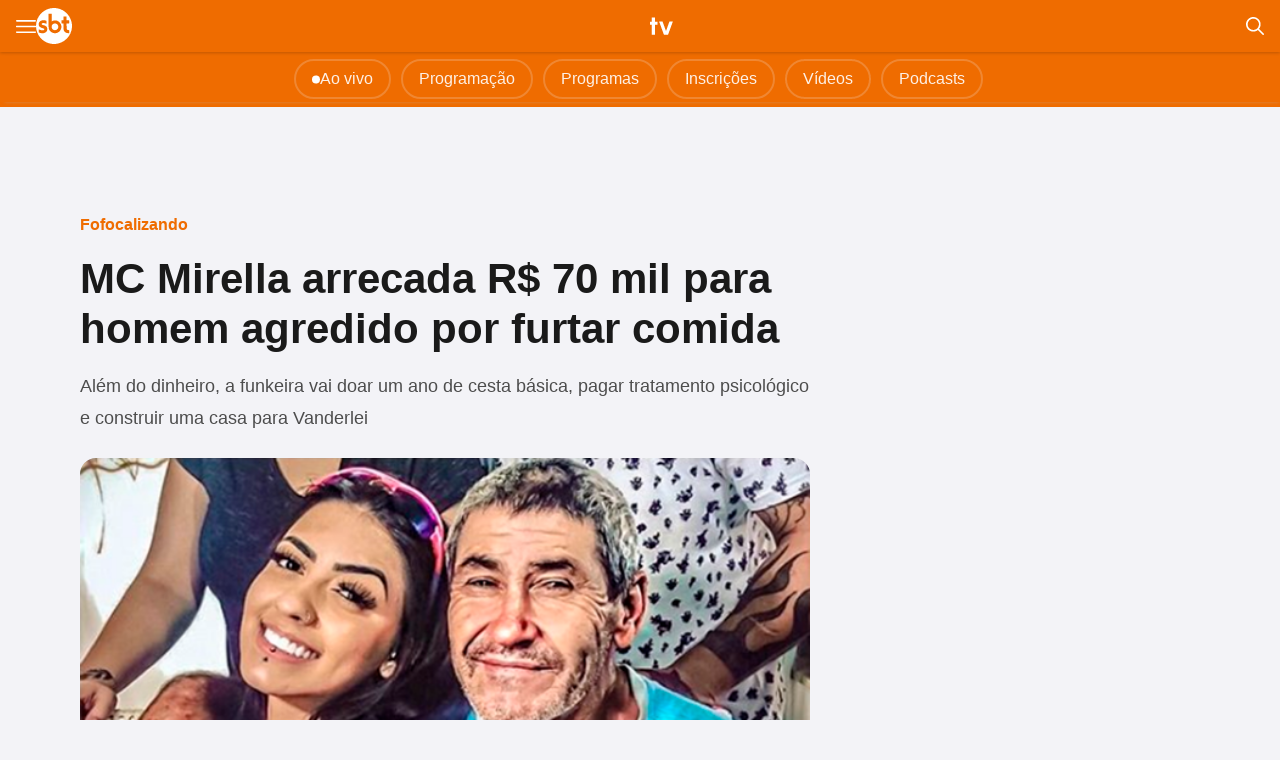

--- FILE ---
content_type: text/html; charset=utf-8
request_url: https://tv.sbt.com.br/programas/jornalismo/fofocalizando/noticia/124189-mc-mirella-arrecada-r-70-mil-para-homem-agredido-por-furtar-comida
body_size: 98800
content:
<!DOCTYPE html><html lang="pt" class="__className_6a21cc __className_c89120"><head><meta charSet="utf-8"/><meta name="viewport" content="width=device-width, initial-scale=1, maximum-scale=5"/><link rel="preload" as="image" imageSrcSet="/_next/image?url=https%3A%2F%2Fstatic.sbt.com.br%2Fnoticias%2Fimages%2F124189.jpg&amp;w=750&amp;q=90 1x, /_next/image?url=https%3A%2F%2Fstatic.sbt.com.br%2Fnoticias%2Fimages%2F124189.jpg&amp;w=1920&amp;q=90 2x" fetchPriority="high"/><link rel="stylesheet" href="/_next/static/css/7cb52581d60f124e.css" data-precedence="next"/><link rel="stylesheet" href="/_next/static/css/a2dcc917b1aa42fd.css" data-precedence="next"/><link rel="stylesheet" href="/_next/static/css/559a5a6e3c678527.css" data-precedence="next"/><link rel="stylesheet" href="/_next/static/css/c3a9d26d5c227472.css" data-precedence="next"/><link rel="stylesheet" href="/_next/static/css/ace1c8144e77e80a.css" data-precedence="next"/><link rel="preload" as="script" fetchPriority="low" href="/_next/static/chunks/webpack-1ce3c4443f871c87.js"/><script src="/_next/static/chunks/fd9d1056-bb00b3b5349d33c2.js" async=""></script><script src="/_next/static/chunks/7023-7549300bddfb7174.js" async=""></script><script src="/_next/static/chunks/main-app-5e7844a693061207.js" async=""></script><script src="/_next/static/chunks/ee560e2c-236fdf57f0461e56.js" async=""></script><script src="/_next/static/chunks/231-fa4680facc2ff9b9.js" async=""></script><script src="/_next/static/chunks/8173-0e029b5789b42062.js" async=""></script><script src="/_next/static/chunks/8421-13b49b7b56326ca5.js" async=""></script><script src="/_next/static/chunks/4398-1dca5d9b9538454d.js" async=""></script><script src="/_next/static/chunks/173-2d1199d0af1a1c73.js" async=""></script><script src="/_next/static/chunks/5494-77a9ff33f69cd7ac.js" async=""></script><script src="/_next/static/chunks/4984-d340c5883070ef56.js" async=""></script><script src="/_next/static/chunks/7924-5b918dc1161f9ed4.js" async=""></script><script src="/_next/static/chunks/2474-360fc01e5bd2e791.js" async=""></script><script src="/_next/static/chunks/7462-0f47bb34a6a8eb4f.js" async=""></script><script src="/_next/static/chunks/2929-ea2ba57108f1bede.js" async=""></script><script src="/_next/static/chunks/app/programas/%5Bcategory%5D/%5Bprogram%5D/noticia/%5Bslug%5D/page-a06da5f6c3e4b1c8.js" async=""></script><script async="" src="https://platform.instagram.com/en_US/embeds.js"></script><link rel="preload" href="//imasdk.googleapis.com/js/sdkloader/ima3.js" as="script"/><link rel="preload" href="https://www.youtube.com/iframe_api?ima=1" as="script"/><link rel="dns-prefetch" href="//adservice.google.com"/><link rel="preconnect" href="//adservice.google.com"/><link rel="dns-prefetch" href="https://www.googletagmanager.com/"/><title>SBT TV | MC Mirella arrecada R$ 70 mil para homem agredido por furtar comida</title><meta name="description" content="MC&amp;nbsp;Mirella&amp;nbsp;tinha como meta arrecadar R$ 30 mil para ajudar Vanderlei Rafael da Silva, que foi agredido por furtar comida em Matinho, no"/><meta name="keywords" content="fofocalizando, mc, mirella, vanderlei, rafael, silva, agressão, casa, comida, tratamento, psicológico, mil, reais, sbtnaweb"/><meta name="creator" content="SBT"/><meta name="robots" content="index, follow, max-image-preview:large"/><meta name="googlebot" content="index, follow, max-video-preview:-1, max-image-preview:large, max-snippet:-1"/><link rel="canonical" href="https://tv.sbt.com.br/programas/variedades/fofocalizando/noticia/124189-mc-mirella-arrecada-r-70-mil-para-homem-agredido-por-furtar-comida"/><meta property="og:title" content="SBT TV | MC Mirella arrecada R$ 70 mil para homem agredido por furtar comida"/><meta property="og:description" content="Além do dinheiro, a funkeira vai doar um ano de cesta básica, pagar tratamento psicológico e construir uma casa para Vanderlei"/><meta property="og:url" content="https://tv.sbt.com.br/programas/variedades/fofocalizando/noticia/124189-mc-mirella-arrecada-r-70-mil-para-homem-agredido-por-furtar-comida"/><meta property="og:site_name" content="SBT TV"/><meta property="og:locale" content="pt_BR"/><meta property="og:image" content="https://static.sbt.com.br/noticias/images/124189.jpg"/><meta property="og:image:width" content="640"/><meta property="og:image:height" content="440"/><meta property="og:type" content="article"/><meta property="article:author" content="Redação "/><meta name="twitter:card" content="summary_large_image"/><meta name="twitter:site" content="@SBTonline"/><meta name="twitter:creator" content="@SBTonline"/><meta name="twitter:creator:id" content="20600456"/><meta name="twitter:title" content="SBT TV | MC Mirella arrecada R$ 70 mil para homem agredido por furtar comida"/><meta name="twitter:description" content="Além do dinheiro, a funkeira vai doar um ano de cesta básica, pagar tratamento psicológico e construir uma casa para Vanderlei"/><meta name="twitter:image" content="https://static.sbt.com.br/noticias/images/124189.jpg"/><meta name="twitter:image:width" content="640"/><meta name="twitter:image:height" content="440"/><meta name="next-size-adjust"/><!--$!--><template data-dgst="BAILOUT_TO_CLIENT_SIDE_RENDERING"></template><!--/$--><script>(self.__next_s=self.__next_s||[]).push(["//imasdk.googleapis.com/js/sdkloader/ima3.js",{}])</script><script>(self.__next_s=self.__next_s||[]).push(["https://www.youtube.com/iframe_api?ima=1",{}])</script><script src="/_next/static/chunks/polyfills-78c92fac7aa8fdd8.js" noModule=""></script></head><body class=""><noscript><iframe title="GoogleTagManager" src="https://www.googletagmanager.com/ns.html?id=GTM-WLGXMW" height="0" width="0" style="display:none;visibility:hidden"></iframe></noscript><div id="first-sidebar" class="sidebar_sidebar__lsvlU" data-state="closed"><nav class="sidebar_main"><a href="https://conta.sbt.com.br/sbt/signin?origin=SBTTV&amp;redirect=https://tv.sbt.com.br/sso"><div class="styles_NotLogged__UEBsB"><div style="width:24px;height:24px;cursor:pointer" class="sso_emmit" data-type="icon-signin"><svg xmlns="http://www.w3.org/2000/svg" width="24" height="24" viewBox="0 0 22 22" fill="none"><path d="M3.905 17.1875C5.06 16.3808 6.20583 15.7621 7.3425 15.3313C8.47917 14.9004 9.69833 14.685 11 14.685C12.3017 14.685 13.5254 14.9004 14.6713 15.3313C15.8171 15.7621 16.9675 16.3808 18.1225 17.1875C18.9292 16.1975 19.5021 15.1983 19.8412 14.19C20.1804 13.1817 20.35 12.1183 20.35 11C20.35 8.34167 19.4562 6.11875 17.6688 4.33125C15.8813 2.54375 13.6583 1.65 11 1.65C8.34167 1.65 6.11875 2.54375 4.33125 4.33125C2.54375 6.11875 1.65 8.34167 1.65 11C1.65 12.1183 1.82417 13.1817 2.1725 14.19C2.52083 15.1983 3.09833 16.1975 3.905 17.1875ZM10.9949 11.825C9.93496 11.825 9.04292 11.4612 8.31875 10.7336C7.59458 10.0061 7.2325 9.11231 7.2325 8.05238C7.2325 6.99246 7.59629 6.10042 8.32386 5.37625C9.05144 4.65208 9.94519 4.29 11.0051 4.29C12.065 4.29 12.9571 4.65379 13.6812 5.38137C14.4054 6.10894 14.7675 7.00269 14.7675 8.06262C14.7675 9.12254 14.4037 10.0146 13.6761 10.7387C12.9486 11.4629 12.0548 11.825 10.9949 11.825ZM11.0129 22C9.50096 22 8.07583 21.7113 6.7375 21.1337C5.39917 20.5562 4.23042 19.7679 3.23125 18.7687C2.23208 17.7696 1.44375 16.603 0.86625 15.2689C0.28875 13.9349 0 12.5095 0 10.9927C0 9.47589 0.28875 8.05292 0.86625 6.72375C1.44375 5.39458 2.23208 4.23042 3.23125 3.23125C4.23042 2.23208 5.39702 1.44375 6.73106 0.86625C8.06511 0.28875 9.49052 0 11.0073 0C12.5241 0 13.9471 0.28875 15.2762 0.86625C16.6054 1.44375 17.7696 2.23208 18.7687 3.23125C19.7679 4.23042 20.5562 5.39488 21.1337 6.72463C21.7113 8.05438 22 9.47522 22 10.9871C22 12.499 21.7113 13.9242 21.1337 15.2625C20.5562 16.6008 19.7679 17.7696 18.7687 18.7687C17.7696 19.7679 16.6051 20.5562 15.2754 21.1337C13.9456 21.7113 12.5248 22 11.0129 22ZM11 20.35C12.0083 20.35 12.9937 20.2033 13.9563 19.91C14.9187 19.6167 15.8675 19.1033 16.8025 18.37C15.8675 17.71 14.9142 17.2058 13.9425 16.8575C12.9708 16.5092 11.99 16.335 11 16.335C10.01 16.335 9.02917 16.5092 8.0575 16.8575C7.08583 17.2058 6.1325 17.71 5.1975 18.37C6.1325 19.1033 7.08125 19.6167 8.04375 19.91C9.00625 20.2033 9.99167 20.35 11 20.35ZM11 10.175C11.6233 10.175 12.1321 9.97792 12.5262 9.58375C12.9204 9.18958 13.1175 8.68083 13.1175 8.0575C13.1175 7.43417 12.9204 6.92542 12.5262 6.53125C12.1321 6.13708 11.6233 5.94 11 5.94C10.3767 5.94 9.86792 6.13708 9.47375 6.53125C9.07958 6.92542 8.8825 7.43417 8.8825 8.0575C8.8825 8.68083 9.07958 9.18958 9.47375 9.58375C9.86792 9.97792 10.3767 10.175 11 10.175Z" fill="#000"></path></svg></div><div class="styles_textArea__AeLEZ"><span class="styles_textBold__h53aB">Acessar sua conta SBT</span><span class="styles_text__5EwKm">ou cadastre-se grátis</span></div></div></a><a rel="nofollow" target="_blank" href="https://www.sbt.com.br/ao-vivo"><span class="sidebar_nav_voltar" style="border-top:1px solid #E3E3E3"><svg width="8" height="9" viewBox="0 0 8 9" fill="none" xmlns="http://www.w3.org/2000/svg"><circle cx="4" cy="4.5" r="4" fill="#1C1C1C"></circle></svg> Ao vivo</span></a><a rel="follow" href="/programacao"><span class="sidebar_nav">Programação</span></a><a rel="follow" href="/programas"><span class="sidebar_nav">Programas</span></a><a rel="follow" href="/inscricoes"><span class="sidebar_nav">Inscrições</span></a><a rel="follow" href="/videos"><span class="sidebar_nav">Vídeos</span></a><a rel="follow" href="/podcasts"><span class="sidebar_nav">Podcasts</span></a><a rel="nofollow" href="https://www.sbt.com.br"><span class="sidebar_nav_voltar" style="border-top:1px solid #E3E3E3"><div style="width:28px;height:28px"><svg xmlns="http://www.w3.org/2000/svg" width="28" height="28" viewBox="0 0 500 500" fill="none"><g clip-path="url(#clip0_3725_19333)"><path fill-rule="evenodd" clip-rule="evenodd" d="M284.363 219.582H286.294V302.818H284.363L283.591 302.046V220.354L284.363 219.582Z" fill="url(#paint0_linear_3725_19333)"></path><path fill-rule="evenodd" clip-rule="evenodd" d="M307.529 247.005L315.251 241.019L324.904 259.365L320.078 279.644L307.529 275.395L292.852 259.401L306.757 247.005H307.529Z" fill="url(#paint1_linear_3725_19333)"></path><path fill-rule="evenodd" clip-rule="evenodd" d="M305.598 241.791H307.529V280.609H305.598L279.086 258.619L304.826 242.564L305.598 241.791Z" fill="url(#paint2_linear_3725_19333)"></path><path fill-rule="evenodd" clip-rule="evenodd" d="M303.668 237.929H305.598V284.472H303.668L302.896 283.699V238.701L303.668 237.929Z" fill="url(#paint3_linear_3725_19333)"></path><path fill-rule="evenodd" clip-rule="evenodd" d="M301.737 234.646H303.668V287.562H301.737L275.122 260.421L300.965 235.418L301.737 234.646Z" fill="url(#paint4_linear_3725_19333)"></path><path fill-rule="evenodd" clip-rule="evenodd" d="M299.807 232.135H301.738V290.265H299.807L299.035 289.493V232.907L299.807 232.135Z" fill="url(#paint5_linear_3725_19333)"></path><path fill-rule="evenodd" clip-rule="evenodd" d="M297.876 229.817H299.806V292.583H297.876L269.819 258.851L297.104 230.59L297.876 229.817Z" fill="url(#paint6_linear_3725_19333)"></path><path fill-rule="evenodd" clip-rule="evenodd" d="M295.945 227.693H297.876V294.514H295.945L275.508 264.284L295.173 228.466L295.945 227.693Z" fill="url(#paint7_linear_3725_19333)"></path><path fill-rule="evenodd" clip-rule="evenodd" d="M294.015 225.955H295.946V296.252H294.015L264.414 257.061L293.243 226.727L294.015 225.955Z" fill="url(#paint8_linear_3725_19333)"></path><path fill-rule="evenodd" clip-rule="evenodd" d="M292.085 224.41H294.015V297.797H292.085L263.204 294.244L263.719 225.08L292.085 224.41Z" fill="url(#paint9_linear_3725_19333)"></path><path fill-rule="evenodd" clip-rule="evenodd" d="M290.154 222.865H292.085V299.342H290.154L270.129 298.569L269.717 226.019L290.154 222.865Z" fill="url(#paint10_linear_3725_19333)"></path><path fill-rule="evenodd" clip-rule="evenodd" d="M288.223 221.706H290.154V300.501H288.223L279.639 295.827L265.431 221.552L288.223 221.706Z" fill="url(#paint11_linear_3725_19333)"></path><path fill-rule="evenodd" clip-rule="evenodd" d="M286.293 220.548H288.224V301.66H286.293L263.591 285.643V219.157L286.293 220.548Z" fill="url(#paint12_linear_3725_19333)"></path><path fill-rule="evenodd" clip-rule="evenodd" d="M284.363 219.582H286.293V302.818H284.363L268.764 304.003L266.19 217.779L284.363 219.582Z" fill="url(#paint13_linear_3725_19333)"></path><path fill-rule="evenodd" clip-rule="evenodd" d="M282.432 218.616H284.363V303.784H282.432L264.672 277.158L279.601 224.333L282.432 218.616Z" fill="url(#paint14_linear_3725_19333)"></path><path fill-rule="evenodd" clip-rule="evenodd" d="M280.502 217.844H282.432V304.557H280.502L265.418 309.964L264.903 213.158L280.502 217.844Z" fill="url(#paint15_linear_3725_19333)"></path><path fill-rule="evenodd" clip-rule="evenodd" d="M278.571 217.071H280.502V305.136H278.571L257.722 310.543L258.237 210.428L278.571 217.071Z" fill="url(#paint16_linear_3725_19333)"></path><path fill-rule="evenodd" clip-rule="evenodd" d="M276.641 216.492H278.571V305.908H276.641L267.838 302.046L256.615 216.544L276.641 216.492Z" fill="url(#paint17_linear_3725_19333)"></path><path fill-rule="evenodd" clip-rule="evenodd" d="M274.71 215.913H276.641V306.488H274.71L256.126 310.35L258.288 212.359L274.71 215.913Z" fill="url(#paint18_linear_3725_19333)"></path><path fill-rule="evenodd" clip-rule="evenodd" d="M272.78 215.526H274.711V306.874H272.78L252.24 310.736L252.137 213.312L272.78 215.526Z" fill="url(#paint19_linear_3725_19333)"></path><path fill-rule="evenodd" clip-rule="evenodd" d="M248.383 0.00244141C226.525 0.140996 205.332 3.0873 185.147 8.49393L187.054 14.6435L224.083 37.7825L249.807 0.00244141C249.332 0.00284301 248.858 0.00244141 248.383 0.00244141Z" fill="#BEDC7F"></path><path fill-rule="evenodd" clip-rule="evenodd" d="M185.153 8.49414C163.87 14.1945 143.709 22.6366 125.066 33.4132L128.867 39.7922L176.032 57.1737L185.859 10.7394L185.153 8.49414Z" fill="#C6E187"></path><path fill-rule="evenodd" clip-rule="evenodd" d="M125.072 33.4072C106.038 44.4094 88.5846 57.8437 73.1475 73.2933L78.8846 79.8596L118.014 81.6157L127.298 39.1465L125.072 33.4072Z" fill="#ACD9A3"></path><path fill-rule="evenodd" clip-rule="evenodd" d="M73.1845 73.2632C57.8011 88.6533 44.4143 106.042 33.4463 125.002L45.6146 132.673L81.2926 123.107L75.5614 76.287L73.1845 73.2632Z" fill="#A0D6CA"></path><path fill-rule="evenodd" clip-rule="evenodd" d="M33.452 124.996C22.632 143.699 14.1662 163.931 8.45801 185.293L21.4889 190.332L56.1897 170.29L35.9737 126.818L33.452 124.996Z" fill="#A0D6DF"></path><path fill-rule="evenodd" clip-rule="evenodd" d="M8.45808 185.281C2.94105 205.923 5.35475e-05 227.619 5.35475e-05 250.001C5.35475e-05 250.097 -6.69344e-05 250.194 5.35475e-05 250.291H26.641L16.9885 188.878L8.45808 185.281Z" fill="#96C7EA"></path><path fill-rule="evenodd" clip-rule="evenodd" d="M4.02991 250.267L0 250.292C0.025502 272.643 2.98485 294.303 8.51232 314.915L23.0574 312.676L32.5592 260.647L4.02991 250.267Z" fill="#8095CB"></path><path fill-rule="evenodd" clip-rule="evenodd" d="M10.3099 314.312L8.5 314.873C14.2424 336.302 22.7648 356.596 33.6508 375.345L45.5836 368.561L49.4869 326.877L10.3099 314.312Z" fill="#7578B5"></path><path fill-rule="evenodd" clip-rule="evenodd" d="M82.1129 367.433L34.8819 374.669L33.6211 375.297C44.6258 394.26 58.0496 411.643 73.4739 427.024L84.2787 415.399L82.1129 367.433Z" fill="#7D68AD"></path><path fill-rule="evenodd" clip-rule="evenodd" d="M127.22 409.812L75.6754 424.779L73.4492 427.006C88.8448 442.361 106.235 455.719 125.193 466.662L130.839 457.537L127.22 409.812Z" fill="#9B62A8"></path><path fill-rule="evenodd" clip-rule="evenodd" d="M176.834 436.462L126.641 464.272L125.205 466.668C143.928 477.475 164.182 485.924 185.563 491.612L187.946 483.971L176.834 436.462Z" fill="#AF66AB"></path><path fill-rule="evenodd" clip-rule="evenodd" d="M231.727 460.295L187.138 486.198L185.533 491.605C206.1 497.079 227.71 500 250 500C250.129 500 250.257 500 250.386 500L231.727 460.295Z" fill="#BD629A"></path><path fill-rule="evenodd" clip-rule="evenodd" d="M279.777 457.562L250.289 495.8L250.386 500C272.751 499.966 294.428 496.991 315.052 491.449L314.159 488.968L279.777 457.562Z" fill="#D97170"></path><path fill-rule="evenodd" clip-rule="evenodd" d="M330.013 441.997L313.628 487.061L315.052 491.448C336.418 485.706 356.651 477.199 375.35 466.342L375.06 465.66L330.013 441.997Z" fill="#E77C57"></path><path fill-rule="evenodd" clip-rule="evenodd" d="M374.614 415.605L374.131 464.369L375.356 466.336C394.28 455.347 411.635 441.951 426.99 426.559L426.502 425.847L374.614 415.605Z" fill="#E98163"></path><path fill-rule="evenodd" clip-rule="evenodd" d="M457.336 370.994L414.865 384.513L426.955 426.517L426.991 426.559C442.382 411.131 455.77 393.705 466.729 374.699L457.336 370.994Z" fill="#E98163"></path><path fill-rule="evenodd" clip-rule="evenodd" d="M491.584 314.541L462.561 316.086L447.545 352.279L466.723 374.705C477.487 356.039 485.906 335.848 491.584 314.541Z" fill="#EE9F6D"></path><path fill-rule="evenodd" clip-rule="evenodd" d="M500 249.711L470.656 258.402V295.096L491.584 314.541C497.071 293.951 500 272.32 500 250.001C500 249.905 500 249.808 500 249.711Z" fill="#F4C270"></path><path fill-rule="evenodd" clip-rule="evenodd" d="M491.499 185.118L463.803 198.148L470.077 235.228L500 249.711C499.974 227.374 497.021 205.72 491.499 185.118Z" fill="#F5C976"></path><path fill-rule="evenodd" clip-rule="evenodd" d="M466.458 124.839L445.367 133.451L453.668 182.118L491.494 185.118C485.771 163.761 477.292 143.535 466.458 124.839Z" fill="#F4E380"></path><path fill-rule="evenodd" clip-rule="evenodd" d="M426.496 72.9434L409.459 108.11L447.405 130.639L466.457 124.839C455.431 105.812 441.969 88.3681 426.496 72.9434Z" fill="#F0ED81"></path><path fill-rule="evenodd" clip-rule="evenodd" d="M374.903 33.395L362.91 61.404L407.408 87.4879L426.496 72.9492C411.14 57.6416 393.802 44.322 374.903 33.4009V33.395Z" fill="#EBF07F"></path><path fill-rule="evenodd" clip-rule="evenodd" d="M314.479 8.39746L310.353 27.6738L345.439 54.1679L374.898 33.3949C356.157 22.5658 335.885 14.0955 314.479 8.39746Z" fill="#E4EF84"></path><path fill-rule="evenodd" clip-rule="evenodd" d="M249.807 0.00253065L252.883 23.8533L296.772 32.7973L314.478 8.39744C293.908 2.92194 272.295 0.00253065 250 0.00253065C249.935 0.00253065 249.871 0.00232985 249.807 0.00253065Z" fill="#D4E57A"></path><path fill-rule="evenodd" clip-rule="evenodd" d="M160.039 33.6039C165.275 24.9772 173.658 15.2627 185.161 8.49121C197.709 8.77956 209.891 12.618 219.305 17.5744L225.483 59.4823L183.012 67.207L160.039 33.6039Z" fill="#B7D458"></path><path fill-rule="evenodd" clip-rule="evenodd" d="M107.143 64.1177C110.048 53.8936 116.472 41.7741 125.083 33.3982C136.594 30.8054 149.579 30.8665 160.038 33.6041L169.498 69.1388L142.471 96.1761L107.143 64.1177Z" fill="#A3D26D"></path><path fill-rule="evenodd" clip-rule="evenodd" d="M63.8994 107.57C64.0661 97.6584 66.8495 83.9936 73.1666 73.2818C82.9381 68.0984 94.7986 64.6221 107.143 64.1177L132.818 101.97L105.791 129.007L63.8994 107.57Z" fill="#85CB91"></path><path fill-rule="evenodd" clip-rule="evenodd" d="M33.3978 160.487C30.7748 150.244 30.402 136.771 33.4596 124.974C41.5671 117.508 51.9102 110.982 63.8997 107.57L98.0696 144.457L59.4596 167.632L33.3978 160.487Z" fill="#7CC8BD"></path><path fill-rule="evenodd" clip-rule="evenodd" d="M17.5673 219.775C12.0952 208.494 8.4768 197.04 8.4668 185.249C15.2025 175.443 21.7053 167.906 33.3975 160.486L71.0422 186.944L51.7372 221.706L17.5673 219.775Z" fill="#77C7D9"></path><path fill-rule="evenodd" clip-rule="evenodd" d="M17.7606 280.995C9.69188 272.637 2.57777 260.706 0 250.289C3.59355 238.174 9.87319 227.908 17.5676 219.775L51.7375 229.431L59.4595 268.056L17.7606 280.995Z" fill="#6A9ED6"></path><path fill-rule="evenodd" clip-rule="evenodd" d="M33.5905 340.091C23.5749 333.798 14.358 324.822 8.5 314.871C8.82956 302.511 12.772 289.495 17.7603 280.995L55.5982 279.644L63.3201 329.856L33.5905 340.091Z" fill="#5E6CB6"></path><path fill-rule="evenodd" clip-rule="evenodd" d="M64.2852 393.007C52.5623 389.624 41.4154 382.815 33.6286 375.315C30.3791 361.61 31.3642 348.964 33.5904 340.091L80.6946 337.581L94.2081 372.343L64.2852 393.007Z" fill="#5C51A6"></path><path fill-rule="evenodd" clip-rule="evenodd" d="M107.528 436.267C96.1782 435.946 82.6225 432.288 73.4437 426.997C67.2649 415.522 64.6579 404.675 64.2852 393.007L96.1384 374.274L132.818 393.587L107.528 436.267Z" fill="#71459E"></path><path fill-rule="evenodd" clip-rule="evenodd" d="M160.618 466.78C149.75 469.063 137.797 469.7 125.202 466.67C116.325 457.052 111.143 447.474 107.529 436.267L128.958 399.381L175.29 430.281L160.618 466.78Z" fill="#94449B"></path><path fill-rule="evenodd" clip-rule="evenodd" d="M219.691 482.423C209.595 487.833 198.444 491.302 185.521 491.602C173.869 484.154 167.361 476.989 160.618 466.78L175.29 430.28L225.483 449.592L219.691 482.423Z" fill="#AC429A"></path><path fill-rule="evenodd" clip-rule="evenodd" d="M280.888 482.424C272.172 490.652 260.913 497.144 250.386 499.998C238.891 496.952 228.061 490.153 219.691 482.424L229.344 438.005L273.745 447.662L280.888 482.424Z" fill="#BB4574"></path><path fill-rule="evenodd" clip-rule="evenodd" d="M339.961 466.587C333.759 476.889 324.311 485.91 315.053 491.45C302.84 491.29 291.387 487.87 280.888 482.424L275.676 441.867L325.869 434.143L339.961 466.587Z" fill="#D64C45"></path><path fill-rule="evenodd" clip-rule="evenodd" d="M393.05 435.881C389.233 447.676 383.453 457.88 375.346 466.352C364 469.204 351.824 469.211 339.962 466.587L322.008 426.417L366.409 409.036L393.05 435.881Z" fill="#E2553B"></path><path fill-rule="evenodd" clip-rule="evenodd" d="M436.293 392.428C435.833 405.008 432.383 417.579 426.991 426.563C416.537 432.558 404.228 435.389 393.05 435.881L366.409 393.587L406.95 372.343L436.293 392.428Z" fill="#E45943"></path><path fill-rule="evenodd" clip-rule="evenodd" d="M466.795 339.512C469.603 350.994 469.377 363.743 466.725 374.701C457.978 383.204 446.861 389.256 436.293 392.428L403.089 360.755L437.838 325.993L466.795 339.512Z" fill="#E46844"></path><path fill-rule="evenodd" clip-rule="evenodd" d="M482.625 280.417C488.516 292.097 491.463 303.17 491.588 314.539C485.33 324.683 477.159 332.71 466.795 339.512L433.977 322.131L435.907 283.506L482.625 280.417Z" fill="#EB8E4B"></path><path fill-rule="evenodd" clip-rule="evenodd" d="M482.433 219.196C490.778 228.03 496.972 238.653 500 249.709C496.82 261.907 489.801 272.029 482.626 280.416L437.838 268.056L445.56 229.431L482.433 219.196Z" fill="#EFAA4C"></path><path fill-rule="evenodd" clip-rule="evenodd" d="M466.602 160.1C475.217 165.125 486.601 176.012 491.499 185.123C491.005 199.078 487.68 208.482 482.432 219.196L453.281 221.706L445.56 171.494L466.602 160.1Z" fill="#F4BA53"></path><path fill-rule="evenodd" clip-rule="evenodd" d="M435.907 106.991C447.517 110.918 457.165 116.029 466.462 124.843C469.501 137.659 468.875 149.664 466.602 160.1L433.976 165.701L406.949 150.251L435.907 106.991Z" fill="#F0D856"></path><path fill-rule="evenodd" clip-rule="evenodd" d="M392.664 63.9241C403.822 63.8639 416.07 67.2697 426.5 72.9456C432.612 83.709 435.393 95.5998 435.908 106.991L399.228 123.213L372.201 103.9L392.664 63.9241Z" fill="#EAE256"></path><path fill-rule="evenodd" clip-rule="evenodd" d="M339.575 33.2175C350.94 30.7111 362.987 30.5036 374.903 33.3925C383.537 42.7333 389.382 53.1088 392.664 63.9238L354.826 98.107L329.729 71.0696L339.575 33.2175Z" fill="#E5EA58"></path><path fill-rule="evenodd" clip-rule="evenodd" d="M280.309 17.3812C290.377 12.4476 301.565 8.8134 314.473 8.39111C325.98 15.6046 333.444 23.9046 339.575 33.2175L322.007 62.379L280.502 56.5854L280.309 17.3812Z" fill="#D9E757"></path><path d="M219.305 17.5742C224.929 12.0324 236.684 3.62249 249.807 0C261.438 3.61687 270.285 8.72583 280.309 17.381L266.023 59.4821L225.482 57.551L219.305 17.5742Z" fill="#BFD454"></path><path fill-rule="evenodd" clip-rule="evenodd" d="M160.038 33.604C152.203 45.9261 148.455 60.2521 148.455 74.5461L166.602 104.867L204.246 90.3824L197.297 54.075C186.876 43.8861 174.348 36.66 160.038 33.604Z" fill="#93C753"></path><path fill-rule="evenodd" clip-rule="evenodd" d="M106.371 106.605C102.671 91.0906 102.926 78.3787 107.143 64.1179C120.362 63.8157 136.154 66.9654 148.456 74.5463L167.568 125.145L140.541 144.457L106.371 106.605Z" fill="#7DC56C"></path><path fill-rule="evenodd" clip-rule="evenodd" d="M74.131 148.706C65.9906 133.745 63.4595 121.79 63.8994 107.571C77.659 102.92 94.2332 103.436 106.37 106.605L146.332 154.114L115.444 165.701L74.131 148.706Z" fill="#69C191"></path><path fill-rule="evenodd" clip-rule="evenodd" d="M48.6484 191.772C41.1784 182.696 35.7998 171.632 33.3975 160.487C44.375 153.466 59.4426 148.872 74.131 148.706L98.0692 161.838L96.1387 181.151" fill="#5BBEBD"></path><path fill-rule="evenodd" clip-rule="evenodd" d="M40.5404 246.04C30.2629 238.556 23.3302 230.086 17.5674 219.775C23.9327 212.76 32.5638 206.168 42.0848 202.008L51.7373 237.156L40.5404 246.04Z" fill="#569DC8"></path><path fill-rule="evenodd" clip-rule="evenodd" d="M42.4712 298.763C30.8681 292.879 24.9937 288.475 17.7607 280.995C23.4827 269.279 34.1587 258.477 43.8225 252.22L94.2086 264.194L90.3476 298.956L47.8766 310.543L42.4712 298.763Z" fill="#4D73BB"></path><path fill-rule="evenodd" clip-rule="evenodd" d="M74.5175 351.679C60.9146 351.739 45.8886 347.637 33.5908 340.091C35.1443 332.156 38.61 325.221 38.61 325.221L67.1815 320.2L82.6256 349.168L74.5175 351.679Z" fill="#504EA4"></path><path fill-rule="evenodd" clip-rule="evenodd" d="M106.757 393.587C91.7008 397.918 76.1267 396.436 64.2857 393.007C63.3274 376.327 68.7339 361.841 74.5175 351.679L117.375 324.062L140.541 349.168L106.757 393.587Z" fill="#593C9B"></path><path fill-rule="evenodd" clip-rule="evenodd" d="M148.842 425.838C136.226 433.187 123.338 436.646 107.529 436.267C102.731 420.108 103.447 406.343 106.757 393.587L144.402 356.893L171.429 380.068L148.842 425.838Z" fill="#703296"></path><path fill-rule="evenodd" clip-rule="evenodd" d="M197.683 446.116C187.023 456.703 174.754 463.471 160.617 466.781C152.898 454.762 148.751 440.228 148.841 425.838L173.359 382L206.177 395.518L197.683 446.116Z" fill="#8C3094"></path><path fill-rule="evenodd" clip-rule="evenodd" d="M250.386 453.069C244.166 463.394 234.27 475.046 219.691 482.424C207.883 471.533 201.733 459.816 197.684 446.116L211.969 391.655L244.788 403.243L250.386 453.069Z" fill="#AA3173"></path><path fill-rule="evenodd" clip-rule="evenodd" d="M302.895 445.923C299.142 459.193 293.37 470.661 280.888 482.424C267.56 475.374 256.776 464.533 250.386 453.069L248.648 395.518H294.98L302.895 445.923Z" fill="#BF384D"></path><path fill-rule="evenodd" clip-rule="evenodd" d="M351.737 425.645C351.514 441.129 347.604 454.624 339.961 466.587C324.38 463.028 311.796 455.232 302.895 445.923L291.119 395.518L325.868 380.068L351.737 425.645Z" fill="#D73B39"></path><path fill-rule="evenodd" clip-rule="evenodd" d="M393.63 393.393C397.487 407.286 397.538 422.318 393.051 435.881C377.146 436.222 364.19 432.693 351.738 425.645L325.869 376.205L360.618 353.03L393.63 393.393Z" fill="#E24034"></path><path fill-rule="evenodd" clip-rule="evenodd" d="M425.869 351.293C433.656 364.872 436.735 378.633 436.293 392.428C425.022 396.303 408.531 397.332 393.629 393.394L356.757 353.031L383.784 325.993L425.869 351.293Z" fill="#E44E38"></path><path fill-rule="evenodd" clip-rule="evenodd" d="M446.139 302.432C456.064 312.48 463.271 324.266 466.795 339.512C456.201 347.184 453.515 349.343 425.869 351.293L412.741 345.306L433.977 297.025L446.139 302.432Z" fill="#E36539"></path><path fill-rule="evenodd" clip-rule="evenodd" d="M452.896 249.709C466.068 257.459 476.256 268.329 482.625 280.416C473.146 290.265 462.401 297.53 446.139 302.432L412.741 291.231L418.533 250.675L452.896 249.709Z" fill="#E78139"></path><path fill-rule="evenodd" clip-rule="evenodd" d="M461.003 203.167C470.045 207.533 475.737 212.126 482.432 219.196C474.779 232.285 466.217 241.806 452.895 249.709H415.637L420.463 204.325L461.003 203.167Z" fill="#EEA43D"></path><path fill-rule="evenodd" clip-rule="evenodd" d="M425.483 148.319C442.346 148.59 455.037 152.634 466.602 160.1C466.602 160.1 464.3 168.817 460.819 176.404L387.524 180.214L418.852 144.979L425.483 148.319Z" fill="#EEB63F"></path><path fill-rule="evenodd" clip-rule="evenodd" d="M393.243 106.412C407.653 102.693 421.782 102.799 435.907 106.991C435.907 123.723 431.887 137.956 425.482 148.319H425.096L383.783 122.247L393.243 106.412Z" fill="#E8D141"></path><path fill-rule="evenodd" clip-rule="evenodd" d="M351.352 74.1601C362.175 67.7317 376.545 63.2657 392.664 63.9248C396.889 80.0182 396.626 93.7055 393.243 106.412L358.687 140.595L323.938 123.214L351.352 74.1601Z" fill="#DFDE43"></path><path fill-rule="evenodd" clip-rule="evenodd" d="M302.317 54.0751C312.556 44.689 322.026 37.7041 339.575 33.2178C346.995 45.728 351.122 58.6932 351.351 74.1599L325.869 117.42L287.259 105.832L302.317 54.0751Z" fill="#D6DF45"></path><path fill-rule="evenodd" clip-rule="evenodd" d="M249.807 47.1224C256.097 35.8107 264.98 26.6562 280.309 17.3813C291.581 27.9735 298.792 40.6077 302.316 54.075L283.397 111.626L254.44 98.1076L249.807 47.1224Z" fill="#B9D548"></path><path fill-rule="evenodd" clip-rule="evenodd" d="M197.297 54.0747C201.482 39.4392 208.424 27.5887 219.305 17.5742C234.09 25.9331 243.046 35.4769 249.807 47.1221L244.787 105.832L206.177 101.969L197.297 54.0747Z" fill="#ACCD47"></path><path fill-rule="evenodd" clip-rule="evenodd" d="M229.344 94.631L244.894 57.0867C246.172 54.0907 247.914 50.0735 249.807 47.1221C251.761 50.5018 253.364 54.128 255.234 58.4599L270.27 94.631L258.301 130.938L237.066 125.145L229.344 94.631Z" fill="#A5C941"></path><path fill-rule="evenodd" clip-rule="evenodd" d="M193.243 79.76L195.584 62.2681C195.98 59.381 196.881 55.3494 197.297 54.0747C199.787 56.4586 202.101 59.2512 204.161 61.9436L229.344 94.631L231.274 127.075L208.108 130.938L193.243 79.76Z" fill="#88C045"></path><path fill-rule="evenodd" clip-rule="evenodd" d="M154.633 125.917L149.003 84.0532C148.764 82.2307 148.43 79.0192 148.455 74.5459C152.519 76.8861 155.398 79.0009 159.557 82.0701L175.417 94.3708L189.641 113.666L181.39 143.36L154.633 125.917Z" fill="#6CBC4F"></path><path fill-rule="evenodd" clip-rule="evenodd" d="M125.676 154.886L109.329 115.516C107.842 111.934 106.371 106.605 106.371 106.605C106.371 106.605 115.818 109.434 124.532 113.465L154.634 125.917L167.568 146.388L163.707 169.563L125.676 154.886Z" fill="#5BB967"></path><path fill-rule="evenodd" clip-rule="evenodd" d="M89.961 170.336L78.49 155.346C75.8627 151.727 74.1309 148.706 74.1309 148.706C74.1309 148.706 82.0027 148.893 90.433 150.196L125.675 154.886L141.505 165.701L136.679 180.185L89.961 170.336Z" fill="#41B68F"></path><path fill-rule="evenodd" clip-rule="evenodd" d="M56.5638 302.041L51.6387 306.816L76.8702 325.462L104.602 311.818L93.3882 295.067L56.5638 302.041Z" fill="#504EA4"></path><path fill-rule="evenodd" clip-rule="evenodd" d="M85.5212 277.712L63.0507 295.122C58.6741 298.186 54.2471 302.625 54.2471 302.625C54.2471 302.625 57.1851 303.92 62.3606 304.559L102.074 309.715L112.407 312.198L131.804 280.665L85.5212 277.712Z" fill="#3E4CA4"></path><path fill-rule="evenodd" clip-rule="evenodd" d="M114.672 298.184L107.143 307.839L114.479 312.475L116.409 298.956L114.672 298.184Z" fill="#3B3594"></path><path fill-rule="evenodd" clip-rule="evenodd" d="M125.869 345.499L85.3795 350.918C80.9406 351.592 74.5176 351.679 74.5176 351.679C75.0229 350.627 75.8689 349.361 75.8689 349.361L113.514 325.993L128.958 342.409L125.869 345.499Z" fill="#473597"></path><path fill-rule="evenodd" clip-rule="evenodd" d="M154.826 374.274L115.383 390.769C110.899 392.772 106.757 393.587 106.757 393.587C106.757 393.587 108.511 387.167 110.132 383.774L125.869 345.499L140.541 337.58L167.568 333.718L171.429 354.962L154.826 374.274Z" fill="#56258F"></path><path fill-rule="evenodd" clip-rule="evenodd" d="M190.348 394.745L155.893 421.245C153.22 423.225 148.842 425.838 148.842 425.838C148.901 419.938 149.902 412.342 149.902 412.342L154.826 374.274L165.637 360.755L198.456 353.03L190.348 394.745Z" fill="#681D8C"></path><path fill-rule="evenodd" clip-rule="evenodd" d="M229.73 405.367L204.662 438.125C202.108 441.704 197.684 446.116 197.684 446.116C197.674 446.177 196.039 439.362 195.499 433.828L190.348 394.745L196.525 376.205L225.483 362.687L229.73 405.367Z" fill="#88226E"></path><path fill-rule="evenodd" clip-rule="evenodd" d="M270.656 405.174L255.446 442.181C254.215 445.634 250.386 453.069 250.386 453.069C247.62 448.537 245.353 442.742 245.353 442.742L229.729 405.367L233.204 381.999L254.44 364.618L270.656 405.174Z" fill="#A7264A"></path><path fill-rule="evenodd" clip-rule="evenodd" d="M310.232 394.745L305.196 432.879C305.196 432.879 304.085 441.504 302.896 445.923C299.813 443.169 295.725 437.849 295.725 437.849L270.656 405.174L271.815 368.48L294.981 364.618L310.232 394.745Z" fill="#BD2539"></path><path fill-rule="evenodd" clip-rule="evenodd" d="M345.367 374.081L351.051 415.412C351.589 419.528 351.737 425.645 351.737 425.645C348.35 423.719 343.876 420.473 343.876 420.473L310.231 394.745L301.737 375.24L314.286 349.168L345.367 374.081Z" fill="#D42832"></path><path fill-rule="evenodd" clip-rule="evenodd" d="M374.325 345.112L390.926 384.965C390.926 384.965 392.981 390.118 393.63 393.393C388.832 392.019 382.577 389.483 382.577 389.483L345.367 374.081L325.869 345.306L345.174 322.13L374.325 345.112Z" fill="url(#paint20_linear_3725_19333)"></path><path fill-rule="evenodd" clip-rule="evenodd" d="M374.324 345.112L416.22 350.654C420.955 351.174 425.868 351.292 425.868 351.292C424.641 349.015 422.007 345.112 422.007 345.112L406.949 316.337L389.575 300.887L352.896 310.543L356.757 331.787L374.324 345.112Z" fill="url(#paint21_linear_3725_19333)"></path><path fill-rule="evenodd" clip-rule="evenodd" d="M425.869 286.016L440.192 296.974C443.733 299.852 446.139 302.432 446.139 302.432L436.827 304.267L421.578 304.719L420.457 289.822L425.869 286.016Z" fill="#E25831"></path><path fill-rule="evenodd" clip-rule="evenodd" d="M425.059 237.511L445.191 245.882C448.471 247.277 452.895 249.709 452.895 249.709C449.429 251.728 444.1 254.109 444.1 254.109L424.631 262.212L415.877 250.308L425.059 237.511Z" fill="#E57A31"></path><path fill-rule="evenodd" clip-rule="evenodd" d="M374.04 136.747L387.996 131.948L385.255 161.054L366.128 158.001L374.04 136.747Z" fill="#EAD041"></path><path fill-rule="evenodd" clip-rule="evenodd" d="M345.173 125.724L383.635 109.697C388.115 107.792 393.243 106.412 393.243 106.412C392.068 110.737 389.756 116.693 389.756 116.693L382.202 135.064L374.131 154.499L354.826 165.701L327.799 161.838L345.173 125.724Z" fill="#DDCA33"></path><path fill-rule="evenodd" clip-rule="evenodd" d="M309.846 105.275L343.436 79.3963C343.436 79.3963 347.507 76.3302 351.351 74.1816C351.271 78.8001 350.396 86.0337 350.396 86.0337L345.174 125.746L329.73 145.445L296.911 140.616L309.846 105.275Z" fill="#CDD035"></path><path fill-rule="evenodd" clip-rule="evenodd" d="M270.27 94.631L293.533 64.4012C293.533 64.4012 299.096 56.9341 302.316 54.0747C303.488 58.0044 304.433 65.2777 304.433 65.2777L309.845 105.253L291.119 132.869L267.953 127.075L270.27 94.631Z" fill="#B5CC3B"></path><path fill-rule="evenodd" clip-rule="evenodd" d="M158.88 159.134L154.633 125.917L174.903 134.221L190.733 142.525L183.011 167.632L158.88 159.134Z" fill="#4EB150"></path><path fill-rule="evenodd" clip-rule="evenodd" d="M158.88 159.134L125.676 154.885L133.977 174.777L142.471 190.806L167.568 185.013L158.88 159.134Z" fill="#3EAF68"></path><path fill-rule="evenodd" clip-rule="evenodd" d="M159.266 341.057L154.826 374.274L185.907 361.528L194.594 347.237L175.289 325.993L159.266 341.057Z" fill="#551F8B"></path><path fill-rule="evenodd" clip-rule="evenodd" d="M185.907 361.528L190.347 394.745L216.988 374.467L221.621 354.962L200.386 345.306L185.907 361.528Z" fill="url(#paint22_linear_3725_19333)"></path><path fill-rule="evenodd" clip-rule="evenodd" d="M182.625 337.967L185.907 361.529L207.721 352.258L211.003 338.546L199.42 328.89L182.625 337.967Z" fill="url(#paint23_linear_3725_19333)"></path><path fill-rule="evenodd" clip-rule="evenodd" d="M250.193 378.716L229.73 405.367L216.988 374.467L223.552 349.168L248.648 358.824L250.193 378.716Z" fill="#92284A"></path><path fill-rule="evenodd" clip-rule="evenodd" d="M314.093 138.47L345.174 125.724L340.927 158.941L323.939 170.528L307.529 164.735L314.093 138.47Z" fill="#CAC13A"></path><path fill-rule="evenodd" clip-rule="evenodd" d="M283.205 125.724L309.846 105.253L314.093 138.47L303.763 157.502L277.845 151.395L283.205 125.724Z" fill="#B0C03D"></path><path fill-rule="evenodd" clip-rule="evenodd" d="M249.807 121.282L270.27 94.6313L283.204 125.724L276.641 146.388L250.579 142.526L249.807 121.282Z" fill="#A0C142"></path><path fill-rule="evenodd" clip-rule="evenodd" d="M249.807 121.282L229.344 94.6313L216.227 127.523L219.778 137.807L238.656 144.102L249.807 121.282Z" fill="#80BD46"></path><path fill-rule="evenodd" clip-rule="evenodd" d="M374.131 154.499L381.467 153.534L389.575 159.907L382.819 177.288L361.583 174.391L374.131 154.499Z" fill="#E5B032"></path><path fill-rule="evenodd" clip-rule="evenodd" d="M340.926 158.941L374.131 154.499L366.829 171.886L353.436 188.897L335.726 183.257L335.594 165.495L340.926 158.941Z" fill="url(#paint24_linear_3725_19333)"></path><path fill-rule="evenodd" clip-rule="evenodd" d="M337.645 182.502L352.509 184.434L359.652 188.876L353.861 212.05L329.729 201.429L337.645 182.502Z" fill="#D3A339"></path><path fill-rule="evenodd" clip-rule="evenodd" d="M317.375 162.031L340.927 158.941L337.645 182.502L326.834 190.806L310.425 182.116L317.375 162.031Z" fill="url(#paint25_linear_3725_19333)"></path><path fill-rule="evenodd" clip-rule="evenodd" d="M292.278 147.74L314.093 138.47L317.375 162.031L310.425 171.494L287.259 169.563L292.278 147.74Z" fill="#B1BA3F"></path><path fill-rule="evenodd" clip-rule="evenodd" d="M264.286 140.208L283.205 125.724L292.278 147.74L287.259 159.907L264.093 158.941L264.286 140.208Z" fill="url(#paint26_linear_3725_19333)"></path><path fill-rule="evenodd" clip-rule="evenodd" d="M235.521 140.208L249.807 121.282L264.286 140.208L259.267 157.01L244.788 159.907L235.521 140.208Z" fill="#7AB749"></path><path fill-rule="evenodd" clip-rule="evenodd" d="M250 154.306C258.233 144.817 264.286 140.208 264.286 140.208C270.055 147.122 274.71 157.589 274.71 157.589L264.093 173.425H251.544L250 154.306Z" fill="url(#paint27_linear_3725_19333)"></path><path fill-rule="evenodd" clip-rule="evenodd" d="M235.522 140.208L218.34 127.075L214.865 157.01L229.344 162.804L235.522 140.208Z" fill="#5FB34E"></path><path fill-rule="evenodd" clip-rule="evenodd" d="M235.521 140.208C230.094 146.969 223.552 158.941 223.552 158.941L234.17 172.46L241.892 173.425L250 154.306C245.546 149.035 240.692 144.097 235.521 140.208Z" fill="#64B24E"></path><path fill-rule="evenodd" clip-rule="evenodd" d="M162.162 182.695L158.88 159.134L174.903 161.258L184.942 167.632L177.22 189.841L162.162 182.695Z" fill="#39A757"></path><path fill-rule="evenodd" clip-rule="evenodd" d="M147.105 184.626L162.163 182.695L169.499 190.806L175.29 208.188L140.541 210.119L147.105 184.626Z" fill="#349169"></path><path fill-rule="evenodd" clip-rule="evenodd" d="M167.181 202.394C165.262 197.497 163.355 191.218 162.162 182.695C162.162 182.695 168.609 181.923 174.903 181.923L183.977 192.738L174.324 206.257L167.181 202.394Z" fill="#328D5E"></path><path fill-rule="evenodd" clip-rule="evenodd" d="M84.4798 231.735L84.3916 238.963L110.825 243.327L105.009 218.337L84.4798 231.735Z" fill="#3E70AC"></path><path fill-rule="evenodd" clip-rule="evenodd" d="M94.7873 229.818L85.4486 233.763L75.1396 233.983L79.5452 209.127L94.7873 229.818Z" fill="#569DC8"></path><path fill-rule="evenodd" clip-rule="evenodd" d="M94.7879 229.817L79.3916 218.007L83.9512 198.461L129.504 205.513L132.148 224.552L94.7879 229.817Z" fill="#449AAD"></path><path fill-rule="evenodd" clip-rule="evenodd" d="M125.868 216.878L94.7871 229.817L110.424 241.598L114.478 251.641L133.783 249.709L147.297 232.328L125.868 216.878Z" fill="#377097"></path><path fill-rule="evenodd" clip-rule="evenodd" d="M140.155 235.611L125.869 216.878L132.803 213.893L147.684 207.802L165.637 219.775L159.846 237.156L140.155 235.611Z" fill="#317178"></path><path fill-rule="evenodd" clip-rule="evenodd" d="M140.155 235.611L125.606 246.973L144.889 263.521L160.029 250.432L140.155 235.611Z" fill="#345387"></path><path fill-rule="evenodd" clip-rule="evenodd" d="M140.154 235.611C144.473 241.242 149.925 246.39 154.247 250.096L173.359 248.744L179.15 233.294L157.722 225.376C150.719 228.302 146.157 231.303 140.154 235.611Z" fill="url(#paint28_linear_3725_19333)"></path><path fill-rule="evenodd" clip-rule="evenodd" d="M157.722 225.376C154.268 220.405 150.08 214.476 147.684 207.801C153.903 205.059 160.745 203.267 167.182 202.394L183.012 210.119L181.081 225.569L157.722 225.376Z" fill="#327269"></path><path fill-rule="evenodd" clip-rule="evenodd" d="M167.182 202.394C167.182 202.394 171.555 201.722 174.904 201.622L180.116 208.188L175.145 217.721C175.145 217.721 170.483 210.18 167.182 202.394Z" fill="#337762"></path><path fill-rule="evenodd" clip-rule="evenodd" d="M172.766 240.594C172.766 240.594 162.396 232.119 157.722 225.376C163.863 222.35 175.497 220.145 175.497 220.145L183.383 240.109L172.766 240.594Z" fill="url(#paint29_linear_3725_19333)"></path><path fill-rule="evenodd" clip-rule="evenodd" d="M154.247 250.096C161.022 244.987 167.96 241.429 174.969 238.545L184.749 255.931L170.079 264.481L154.747 259.016L154.247 250.096Z" fill="url(#paint30_linear_3725_19333)"></path><path fill-rule="evenodd" clip-rule="evenodd" d="M144.747 259.148C144.747 259.148 148.536 254.474 154.247 250.096C162.956 257.673 171.444 261.925 171.444 261.925L162.633 285.724L141.223 283.608L144.747 259.148Z" fill="url(#paint31_linear_3725_19333)"></path><path d="M159.267 341.057L125.869 345.499L127.607 341.443L154.827 279.543C160.655 268.308 175.366 257.65 175.366 257.65L184.485 282.991L159.267 341.057Z" fill="url(#paint32_linear_3725_19333)"></path><path d="M182.626 337.967L159.267 341.057C162.14 312.985 176.29 269.068 176.29 269.068L199.966 312.447L182.626 337.967Z" fill="url(#paint33_linear_3725_19333)"></path><path d="M202.316 333.718C202.316 333.718 190.341 336.763 182.625 337.967C181.153 323.697 181.963 314.566 185.978 300.653L219.904 331.47L208.626 337.111L202.316 333.718Z" fill="url(#paint34_linear_3725_19333)"></path><path fill-rule="evenodd" clip-rule="evenodd" d="M207.722 352.258C204.305 343.798 202.316 333.718 202.316 333.718L212.862 330.647L233.484 344.546L210.619 353.646L207.722 352.258Z" fill="url(#paint35_linear_3725_19333)"></path><path fill-rule="evenodd" clip-rule="evenodd" d="M228.452 342.498L207.722 352.258L216.988 374.467L235.714 359.983L248.648 360.755L256.37 335.649L228.452 342.498Z" fill="#782E58"></path><path fill-rule="evenodd" clip-rule="evenodd" d="M250.425 347.573L235.714 359.983L250.193 378.716L264.092 380.068L285.328 341.443L250.425 347.573Z" fill="url(#paint36_linear_3725_19333)"></path><path fill-rule="evenodd" clip-rule="evenodd" d="M272.237 349.564L250.193 378.716L270.657 405.174L283.398 374.274L298.842 368.48L302.703 325.993L272.237 349.564Z" fill="#AB273D"></path><path fill-rule="evenodd" clip-rule="evenodd" d="M295.788 344.234L283.397 374.274L310.231 394.745L314.479 361.335L325.868 349.168L322.007 318.268L295.788 344.234Z" fill="#C22636"></path><path fill-rule="evenodd" clip-rule="evenodd" d="M318.279 331.519L314.479 361.334L345.366 374.081L341.119 341.057L349.034 325.993L333.59 298.956L318.279 331.519Z" fill="url(#paint37_linear_3725_19333)"></path><path fill-rule="evenodd" clip-rule="evenodd" d="M337.344 307.711L341.119 341.057L374.324 345.113L361.39 314.213L368.339 291.231L345.173 271.918L337.344 307.711Z" fill="url(#paint38_linear_3725_19333)"></path><path fill-rule="evenodd" clip-rule="evenodd" d="M348.497 282.281L361.39 314.213L387.904 310.671L391.86 287.018L347.749 247.876L348.497 282.281Z" fill="url(#paint39_linear_3725_19333)"></path><path fill-rule="evenodd" clip-rule="evenodd" d="M352.92 255.605L383.636 295.183L388.495 248.998L340.023 220.203L339.712 246.007L352.92 255.605Z" fill="url(#paint40_linear_3725_19333)"></path><path fill-rule="evenodd" clip-rule="evenodd" d="M374.944 212.801L382.296 212.755L383.09 221.419L371.969 219.518L374.944 212.801Z" fill="#E79F36"></path><path fill-rule="evenodd" clip-rule="evenodd" d="M374.324 216.492L376.969 213.067L367.888 211.244L364.041 215.389L369.975 217.788L374.324 216.492Z" fill="#DF9A36"></path><path d="M359.652 235.418L382.14 252.551L383.448 220.764L381.564 219.596L374.324 216.492L359.652 220.741V235.418Z" fill="#E08535"></path><path d="M333.591 202.201C333.591 202.201 345.665 204.576 352.51 207.608L367.181 213.595L374.324 216.492L359.652 235.418C354.349 231.074 344.945 226.249 344.945 226.249L325.07 202.253L331.425 197.828L333.591 202.201Z" fill="url(#paint41_linear_3725_19333)"></path><path fill-rule="evenodd" clip-rule="evenodd" d="M317.707 182.045C325.716 181.594 330.494 181.675 337.644 182.503C336.441 189.066 335.124 195.638 333.59 202.201L327.437 201.256L312.547 190.785L317.707 182.045Z" fill="url(#paint42_linear_3725_19333)"></path><path fill-rule="evenodd" clip-rule="evenodd" d="M298.455 166.666C305.738 164.069 311.588 163.016 317.374 162.031C318.393 171.295 318.341 181.944 318.146 190.807L279.536 174.391L294.98 165.701L298.455 166.666Z" fill="url(#paint43_linear_3725_19333)"></path><path d="M274.71 157.589C274.71 157.589 283.607 150.894 292.278 147.74C295.242 154.71 298.455 166.666 298.455 166.666L283.59 174.198L275.675 176.322L274.71 157.589Z" fill="url(#paint44_linear_3725_19333)"></path><path d="M274.711 157.589C268.721 162.592 262.956 167.514 258.36 173.214L258.344 176.013L280.401 176.506C280.401 176.506 277.863 165.044 274.711 157.589Z" fill="url(#paint45_linear_3725_19333)"></path><path d="M250 154.307C254.562 159.42 260.649 172.274 260.649 172.274L255.633 177.292L241.508 178.642L238.157 173.988C238.157 173.988 243.079 162.033 250 154.307Z" fill="url(#paint46_linear_3725_19333)"></path><path fill-rule="evenodd" clip-rule="evenodd" d="M270.85 215.14H272.78V307.26H270.85L257.722 308.651L254.942 210.866L270.85 215.14Z" fill="url(#paint47_linear_3725_19333)"></path><path fill-rule="evenodd" clip-rule="evenodd" d="M268.919 214.947H270.849V307.454H268.919L248.069 310.08V210.157L268.919 214.947Z" fill="url(#paint48_linear_3725_19333)"></path><path fill-rule="evenodd" clip-rule="evenodd" d="M266.988 214.754H268.918V307.84H266.988L243.564 311.29L243.976 229.947L266.988 214.754Z" fill="url(#paint49_linear_3725_19333)"></path><path fill-rule="evenodd" clip-rule="evenodd" d="M265.058 214.561H266.988V307.839H265.058L237.619 308.612L261.712 220.69L265.058 214.561Z" fill="url(#paint50_linear_3725_19333)"></path><path fill-rule="evenodd" clip-rule="evenodd" d="M263.127 214.561H265.057V308.033H263.127L237.953 309.436L238.365 209.565L263.127 214.561Z" fill="url(#paint51_linear_3725_19333)"></path><path fill-rule="evenodd" clip-rule="evenodd" d="M261.197 214.561H263.127V308.033H261.197L242.407 311.38L242.098 213.17L261.197 214.561Z" fill="url(#paint52_linear_3725_19333)"></path><path fill-rule="evenodd" clip-rule="evenodd" d="M259.266 214.561H261.197V308.033H259.266L241.815 313.131L241.506 208.329L259.266 214.561Z" fill="url(#paint53_linear_3725_19333)"></path><path fill-rule="evenodd" clip-rule="evenodd" d="M257.336 214.561H259.266V308.033H257.336L238.442 311.483L238.648 208.638L257.336 214.561Z" fill="url(#paint54_linear_3725_19333)"></path><path fill-rule="evenodd" clip-rule="evenodd" d="M255.406 214.754H257.336V307.839H255.406L240.528 312.526L239.91 212.642L255.406 214.754Z" fill="url(#paint55_linear_3725_19333)"></path><path fill-rule="evenodd" clip-rule="evenodd" d="M253.475 214.754H255.406V307.84H253.475L240.245 311.908L239.318 213.775L253.475 214.754Z" fill="url(#paint56_linear_3725_19333)"></path><path d="M251.544 214.948H253.474V307.647H251.544L238.829 311.406L238.52 213.763L251.544 214.948Z" fill="url(#paint57_linear_3725_19333)"></path><path fill-rule="evenodd" clip-rule="evenodd" d="M249.614 215.912H251.545V306.68H249.614L239.987 307.762L239.267 212.153L249.614 215.912Z" fill="url(#paint58_linear_3725_19333)"></path><path fill-rule="evenodd" clip-rule="evenodd" d="M247.684 216.299H249.614V306.295H247.684L236.821 306.861L237.13 213.672L247.684 216.299Z" fill="url(#paint59_linear_3725_19333)"></path><path fill-rule="evenodd" clip-rule="evenodd" d="M245.753 216.878H247.684V305.715H245.753L237.465 306.282L237.259 218.372L245.753 216.878Z" fill="url(#paint60_linear_3725_19333)"></path><path fill-rule="evenodd" clip-rule="evenodd" d="M243.822 217.65H245.753V304.942H243.822L220.296 296.136L220.399 217.702L243.822 217.65Z" fill="url(#paint61_linear_3725_19333)"></path><path fill-rule="evenodd" clip-rule="evenodd" d="M241.892 218.423H243.822V304.171H241.892L222.587 303.707V218.887L241.892 218.423Z" fill="url(#paint62_linear_3725_19333)"></path><path fill-rule="evenodd" clip-rule="evenodd" d="M239.962 219.196H241.892V303.205H239.962L218.289 303.874L216.023 218.423L239.962 219.196Z" fill="url(#paint63_linear_3725_19333)"></path><path fill-rule="evenodd" clip-rule="evenodd" d="M238.03 220.162H239.961V302.239H238.03L217.593 302.085L217.078 223.715L238.03 220.162Z" fill="url(#paint64_linear_3725_19333)"></path><path fill-rule="evenodd" clip-rule="evenodd" d="M236.101 221.32H238.031V301.08H236.101L215.457 300.411L216.796 220.754L236.101 221.32Z" fill="url(#paint65_linear_3725_19333)"></path><path fill-rule="evenodd" clip-rule="evenodd" d="M234.17 222.671H236.1V299.728H234.17L217.439 299.574L215.688 221.796L234.17 222.671Z" fill="url(#paint66_linear_3725_19333)"></path><path fill-rule="evenodd" clip-rule="evenodd" d="M232.239 224.024H234.17V298.184H232.239L215.096 297.72L214.479 224.488L232.239 224.024Z" fill="url(#paint67_linear_3725_19333)"></path><path fill-rule="evenodd" clip-rule="evenodd" d="M232.239 225.569H230.309L214.401 227.474L213.681 294.334L230.309 296.445H232.239V225.569Z" fill="url(#paint68_linear_3725_19333)"></path><path fill-rule="evenodd" clip-rule="evenodd" d="M230.309 227.5H228.378L214.016 228.273L214.633 294.244L228.378 294.707H230.309V227.5Z" fill="url(#paint69_linear_3725_19333)"></path><path fill-rule="evenodd" clip-rule="evenodd" d="M228.378 229.431V292.583H226.447L207.451 292.738L207.657 230.307L226.447 229.431H228.378Z" fill="url(#paint70_linear_3725_19333)"></path><path fill-rule="evenodd" clip-rule="evenodd" d="M226.448 290.072H224.518L209.537 290.638L209.846 227.371L224.518 231.749H226.448V290.072Z" fill="url(#paint71_linear_3725_19333)"></path><path fill-rule="evenodd" clip-rule="evenodd" d="M210.283 287.33L222.587 287.175H224.517V234.259H222.587L211.931 233.384L210.283 287.33Z" fill="url(#paint72_linear_3725_19333)"></path><path fill-rule="evenodd" clip-rule="evenodd" d="M222.587 283.699H220.656L207.323 284.883L208.044 234.594L220.656 237.735H222.587V283.699Z" fill="url(#paint73_linear_3725_19333)"></path><path fill-rule="evenodd" clip-rule="evenodd" d="M218.726 241.598H220.656V279.836H218.726L205.393 279.682L206.113 240.929L218.726 241.598Z" fill="url(#paint74_linear_3725_19333)"></path><path fill-rule="evenodd" clip-rule="evenodd" d="M216.795 246.812H218.725V274.236H216.795L200.682 257.601L216.795 246.812Z" fill="url(#paint75_linear_3725_19333)"></path><path d="M218.533 153.147C236.047 162.786 242.466 177.758 242.466 177.758L213.367 198.104L211.011 154.952L218.533 153.147Z" fill="url(#paint76_linear_3725_19333)"></path><path d="M38.6096 303.011C38.6096 300.183 40.3819 298.683 42.7543 298.683C44.2666 298.683 45.5691 299.24 46.7177 299.728C61.2606 305.342 75.5555 310.662 92.5113 310.622C104.49 310.622 114.717 306.418 114.717 295.734C114.717 289.893 112.724 287.858 110.231 286.596C107.495 285.088 104.416 283.678 101.266 282.505C93.0139 279.431 84.957 278.082 76.4474 274.815C68.3462 271.749 58.1486 267.455 50.6247 260.331C41.4013 251.881 36.6689 240.464 36.6689 225.905C36.6689 191.081 65.1913 169.542 100.692 169.542C124.204 169.542 143.436 176.902 143.436 176.902C145.264 177.523 147.104 178.127 147.104 180.185V213.788C147.104 216.322 145.928 218.22 143.705 218.22C142.411 218.22 139.768 217.071 139.768 217.071C139.768 217.071 117.707 208.541 102.608 208.707C85.6096 208.707 78.9545 216.082 78.9545 224.165C78.9545 231.627 86.062 233.609 95.5622 236.622C100.122 237.872 118.56 242.614 126.834 246.426C145.291 253.84 157.061 270.999 157.061 292.607C157.061 324.475 133.641 350.624 91.2085 350.624C73.905 350.624 62.4489 348.154 41.8915 341.057C40.0397 340.47 38.6096 339.708 38.6096 337.387V303.011Z" fill="white"></path><path d="M381.371 213.595H355.985C354.127 213.595 352.51 212.515 352.51 210.119V174.005C352.51 172.228 353.912 170.818 355.599 170.818H381.371V120.123C381.371 118.029 382.633 116.647 384.942 116.647H421.815C423.96 116.647 425.29 118.103 425.29 120.123V170.818H457.143C459.527 170.818 461.004 172.061 461.004 174.584V209.926C461.004 212.248 459.497 213.595 457.336 213.595H425.29V275.351C425.29 281.219 425.514 294.024 432.346 300.626C437.949 306.101 448.513 307.26 457.529 307.26C459.468 307.26 461.004 308.656 461.004 310.736V346.465C461.004 348.37 459.862 350.037 457.452 350.037H452.046C423.761 350.037 408.173 339.951 399.163 330.856C386.754 318.051 381.371 302.38 381.371 276.553V213.595Z" fill="white"></path><path d="M178.169 79.2002C176.166 79.2002 174.887 80.6362 174.887 82.4838V251.871C174.887 288.803 182.568 305.03 195.971 320.334C214.85 341.889 241.471 350.563 263.159 350.563C314.506 350.563 353.555 308.755 353.555 261.238C353.555 212.858 313.466 171.888 266.03 171.888C237.93 171.888 218.806 187.543 218.806 187.543V82.4838C218.806 80.4075 217.176 79.2002 215.524 79.2002H178.169ZM262.863 214.677C288.726 214.677 309.545 234.053 309.545 261.377C309.545 289.271 287.226 307.871 262.326 307.871C234.587 307.871 216.785 284.872 216.785 259.952C216.785 237.995 233.65 214.677 262.863 214.677Z" fill="white"></path></g><defs><linearGradient id="paint0_linear_3725_19333" x1="285.328" y1="221.706" x2="285.328" y2="300.887" gradientUnits="userSpaceOnUse"><stop stop-color="#9C7E3D"></stop><stop offset="0.0236077" stop-color="#9F793D"></stop><stop offset="0.0477371" stop-color="#A0773C"></stop><stop offset="0.0849093" stop-color="#A3733D"></stop><stop offset="0.122408" stop-color="#A26F3A"></stop><stop offset="0.159254" stop-color="#A66A3B"></stop><stop offset="0.194796" stop-color="#A8653A"></stop><stop offset="0.231642" stop-color="#AA6139"></stop><stop offset="0.267836" stop-color="#AC5B38"></stop><stop offset="0.305661" stop-color="#AE5839"></stop><stop offset="0.341203" stop-color="#AF5337"></stop><stop offset="0.377071" stop-color="#B24F37"></stop><stop offset="0.414569" stop-color="#B34B38"></stop><stop offset="0.451415" stop-color="#B34736"></stop><stop offset="0.487283" stop-color="#B54437"></stop><stop offset="0.523803" stop-color="#B53F36"></stop><stop offset="0.56065" stop-color="#B43C36"></stop><stop offset="0.597496" stop-color="#B43735"></stop><stop offset="0.633364" stop-color="#B43536"></stop><stop offset="0.671188" stop-color="#B53336"></stop><stop offset="0.707708" stop-color="#B43236"></stop><stop offset="0.743902" stop-color="#B33136"></stop><stop offset="0.780097" stop-color="#B43036"></stop><stop offset="0.816617" stop-color="#B32F36"></stop><stop offset="0.852811" stop-color="#B22E35"></stop><stop offset="0.889331" stop-color="#B12E37"></stop><stop offset="0.926503" stop-color="#B12C36"></stop><stop offset="0.963023" stop-color="#B12C36"></stop><stop offset="1" stop-color="#B12D39"></stop></linearGradient><linearGradient id="paint1_linear_3725_19333" x1="308.495" y1="252.606" x2="308.495" y2="270.953" gradientUnits="userSpaceOnUse"><stop stop-color="#C65233"></stop><stop offset="0.104673" stop-color="#C94D33"></stop><stop offset="0.205901" stop-color="#C94C34"></stop><stop offset="0.36469" stop-color="#C84932"></stop><stop offset="0.526316" stop-color="#CD4634"></stop><stop offset="0.688223" stop-color="#CC4334"></stop><stop offset="0.841057" stop-color="#CC3E34"></stop><stop offset="1" stop-color="#CD3D34"></stop></linearGradient><linearGradient id="paint2_linear_3725_19333" x1="306.563" y1="245.847" x2="306.563" y2="276.747" gradientUnits="userSpaceOnUse"><stop stop-color="#C35C35"></stop><stop offset="0.06125" stop-color="#C45633"></stop><stop offset="0.155417" stop-color="#C65335"></stop><stop offset="0.25" stop-color="#C64E34"></stop><stop offset="0.342917" stop-color="#C94C34"></stop><stop offset="0.437642" stop-color="#C94834"></stop><stop offset="0.529566" stop-color="#CA4534"></stop><stop offset="0.625025" stop-color="#CA4133"></stop><stop offset="0.719306" stop-color="#C93E33"></stop><stop offset="0.81123" stop-color="#CC3C35"></stop><stop offset="0.905511" stop-color="#CA3A35"></stop><stop offset="1" stop-color="#CB3832"></stop></linearGradient><linearGradient id="paint3_linear_3725_19333" x1="304.633" y1="241.019" x2="304.633" y2="281.575" gradientUnits="userSpaceOnUse"><stop stop-color="#C15F35"></stop><stop offset="0.069978" stop-color="#C25C35"></stop><stop offset="0.142709" stop-color="#C25835"></stop><stop offset="0.214542" stop-color="#C55435"></stop><stop offset="0.286375" stop-color="#C55035"></stop><stop offset="0.356412" stop-color="#C64C35"></stop><stop offset="0.427347" stop-color="#C74835"></stop><stop offset="0.500078" stop-color="#C94534"></stop><stop offset="0.571912" stop-color="#C84233"></stop><stop offset="0.641949" stop-color="#C93E33"></stop><stop offset="0.713782" stop-color="#CA3C34"></stop><stop offset="0.785615" stop-color="#C93934"></stop><stop offset="0.857448" stop-color="#CB3834"></stop><stop offset="0.925689" stop-color="#C93634"></stop><stop offset="1" stop-color="#C93535"></stop></linearGradient><linearGradient id="paint4_linear_3725_19333" x1="302.703" y1="238.122" x2="302.703" y2="284.472" gradientUnits="userSpaceOnUse"><stop stop-color="#BF6338"></stop><stop offset="0.0630556" stop-color="#BF5F36"></stop><stop offset="0.123611" stop-color="#C15B36"></stop><stop offset="0.186944" stop-color="#C25836"></stop><stop offset="0.249722" stop-color="#C35436"></stop><stop offset="0.3125" stop-color="#C44F34"></stop><stop offset="0.374722" stop-color="#C54D35"></stop><stop offset="0.436944" stop-color="#C64635"></stop><stop offset="0.499722" stop-color="#C64534"></stop><stop offset="0.561389" stop-color="#C74134"></stop><stop offset="0.624167" stop-color="#C83F35"></stop><stop offset="0.686944" stop-color="#C83B33"></stop><stop offset="0.749167" stop-color="#C83934"></stop><stop offset="0.8125" stop-color="#CA3735"></stop><stop offset="0.874722" stop-color="#C73534"></stop><stop offset="0.938611" stop-color="#C83434"></stop><stop offset="1" stop-color="#C73534"></stop></linearGradient><linearGradient id="paint5_linear_3725_19333" x1="300.773" y1="236.191" x2="300.773" y2="286.403" gradientUnits="userSpaceOnUse"><stop stop-color="#B96637"></stop><stop offset="0.038083" stop-color="#BB6337"></stop><stop offset="0.0772375" stop-color="#BD6037"></stop><stop offset="0.133794" stop-color="#BF5C36"></stop><stop offset="0.191076" stop-color="#BF5935"></stop><stop offset="0.249083" stop-color="#C15435"></stop><stop offset="0.308539" stop-color="#C25035"></stop><stop offset="0.363646" stop-color="#C24D35"></stop><stop offset="0.424553" stop-color="#C34934"></stop><stop offset="0.481835" stop-color="#C54534"></stop><stop offset="0.539116" stop-color="#C54034"></stop><stop offset="0.597123" stop-color="#C83F35"></stop><stop offset="0.652229" stop-color="#C73C34"></stop><stop offset="0.711686" stop-color="#C73A35"></stop><stop offset="0.769693" stop-color="#C73734"></stop><stop offset="0.825525" stop-color="#C63535"></stop><stop offset="0.884982" stop-color="#C63434"></stop><stop offset="0.942988" stop-color="#C53333"></stop><stop offset="1" stop-color="#C52F34"></stop></linearGradient><linearGradient id="paint6_linear_3725_19333" x1="298.841" y1="234.259" x2="298.841" y2="287.368" gradientUnits="userSpaceOnUse"><stop stop-color="#B76838"></stop><stop offset="0.0353464" stop-color="#B86637"></stop><stop offset="0.0723731" stop-color="#B86337"></stop><stop offset="0.127227" stop-color="#BC5F37"></stop><stop offset="0.182082" stop-color="#BD5A37"></stop><stop offset="0.23625" stop-color="#BE5635"></stop><stop offset="0.29179" stop-color="#C05334"></stop><stop offset="0.344588" stop-color="#C14D35"></stop><stop offset="0.401499" stop-color="#C34B34"></stop><stop offset="0.454296" stop-color="#C34734"></stop><stop offset="0.508465" stop-color="#C44234"></stop><stop offset="0.56332" stop-color="#C54034"></stop><stop offset="0.61886" stop-color="#C43D34"></stop><stop offset="0.671657" stop-color="#C53934"></stop><stop offset="0.726511" stop-color="#C53734"></stop><stop offset="0.783423" stop-color="#C43635"></stop><stop offset="0.835534" stop-color="#C53434"></stop><stop offset="0.890389" stop-color="#C43335"></stop><stop offset="0.945243" stop-color="#C43134"></stop><stop offset="1" stop-color="#C43036"></stop></linearGradient><linearGradient id="paint7_linear_3725_19333" x1="296.911" y1="231.363" x2="296.911" y2="290.266" gradientUnits="userSpaceOnUse"><stop stop-color="#B36E3A"></stop><stop offset="0.030973" stop-color="#B56A38"></stop><stop offset="0.0662124" stop-color="#B66739"></stop><stop offset="0.115671" stop-color="#B86238"></stop><stop offset="0.163894" stop-color="#BA6037"></stop><stop offset="0.213971" stop-color="#BB5A36"></stop><stop offset="0.261575" stop-color="#BC5736"></stop><stop offset="0.311652" stop-color="#BE5336"></stop><stop offset="0.360492" stop-color="#C04E35"></stop><stop offset="0.409951" stop-color="#C14B35"></stop><stop offset="0.457555" stop-color="#C04734"></stop><stop offset="0.508869" stop-color="#C24335"></stop><stop offset="0.556473" stop-color="#C24035"></stop><stop offset="0.605932" stop-color="#C33C35"></stop><stop offset="0.655391" stop-color="#C43A34"></stop><stop offset="0.70485" stop-color="#C33733"></stop><stop offset="0.754308" stop-color="#C33534"></stop><stop offset="0.802531" stop-color="#C23435"></stop><stop offset="0.853226" stop-color="#C13334"></stop><stop offset="0.901448" stop-color="#C23135"></stop><stop offset="0.950289" stop-color="#C23135"></stop><stop offset="1" stop-color="#C12F35"></stop></linearGradient><linearGradient id="paint8_linear_3725_19333" x1="294.98" y1="229.431" x2="294.98" y2="292.196" gradientUnits="userSpaceOnUse"><stop stop-color="#B06F39"></stop><stop offset="0.0459116" stop-color="#B16B39"></stop><stop offset="0.0766617" stop-color="#B46839"></stop><stop offset="0.123077" stop-color="#B56438"></stop><stop offset="0.168332" stop-color="#B66038"></stop><stop offset="0.215907" stop-color="#B95C36"></stop><stop offset="0.260002" stop-color="#BB5736"></stop><stop offset="0.307577" stop-color="#BC5336"></stop><stop offset="0.354573" stop-color="#BD4F36"></stop><stop offset="0.400988" stop-color="#BE4C34"></stop><stop offset="0.446823" stop-color="#BD4836"></stop><stop offset="0.492658" stop-color="#C14236"></stop><stop offset="0.538493" stop-color="#C03F34"></stop><stop offset="0.583748" stop-color="#C23D35"></stop><stop offset="0.630163" stop-color="#C03A34"></stop><stop offset="0.677159" stop-color="#C03833"></stop><stop offset="0.721833" stop-color="#C03533"></stop><stop offset="0.770569" stop-color="#C13435"></stop><stop offset="0.816404" stop-color="#C13236"></stop><stop offset="0.861659" stop-color="#C03135"></stop><stop offset="0.906914" stop-color="#C03135"></stop><stop offset="0.952749" stop-color="#BF3035"></stop><stop offset="1" stop-color="#BE2F35"></stop></linearGradient><linearGradient id="paint9_linear_3725_19333" x1="293.05" y1="227.5" x2="293.05" y2="294.128" gradientUnits="userSpaceOnUse"><stop stop-color="#AC743A"></stop><stop offset="0.0420378" stop-color="#AE6E3A"></stop><stop offset="0.0874625" stop-color="#B06A39"></stop><stop offset="0.129604" stop-color="#B36739"></stop><stop offset="0.173934" stop-color="#B46138"></stop><stop offset="0.216622" stop-color="#B65D38"></stop><stop offset="0.260952" stop-color="#B75938"></stop><stop offset="0.304188" stop-color="#BA5436"></stop><stop offset="0.347423" stop-color="#BB5037"></stop><stop offset="0.393395" stop-color="#BB4D36"></stop><stop offset="0.434989" stop-color="#BC4936"></stop><stop offset="0.479319" stop-color="#BE4336"></stop><stop offset="0.522007" stop-color="#BD4035"></stop><stop offset="0.564148" stop-color="#BF3E36"></stop><stop offset="0.607931" stop-color="#BF3C35"></stop><stop offset="0.652809" stop-color="#BF3935"></stop><stop offset="0.696044" stop-color="#BE3635"></stop><stop offset="0.738733" stop-color="#BE3635"></stop><stop offset="0.781968" stop-color="#BF3235"></stop><stop offset="0.826845" stop-color="#BE3135"></stop><stop offset="0.868439" stop-color="#BE3036"></stop><stop offset="0.912222" stop-color="#BD2F35"></stop><stop offset="0.956005" stop-color="#BD2F35"></stop><stop offset="1" stop-color="#BC2E36"></stop></linearGradient><linearGradient id="paint10_linear_3725_19333" x1="291.12" y1="225.569" x2="291.12" y2="296.059" gradientUnits="userSpaceOnUse"><stop stop-color="#A9773C"></stop><stop offset="0.0275801" stop-color="#A9743B"></stop><stop offset="0.0553798" stop-color="#AB703A"></stop><stop offset="0.0952503" stop-color="#AD6B39"></stop><stop offset="0.136218" stop-color="#AF6738"></stop><stop offset="0.177552" stop-color="#B26338"></stop><stop offset="0.219251" stop-color="#B25F38"></stop><stop offset="0.258756" stop-color="#B55A38"></stop><stop offset="0.300821" stop-color="#B65637"></stop><stop offset="0.342155" stop-color="#B85237"></stop><stop offset="0.383123" stop-color="#B94E37"></stop><stop offset="0.423359" stop-color="#BA4A35"></stop><stop offset="0.466156" stop-color="#BB4635"></stop><stop offset="0.506392" stop-color="#BC4135"></stop><stop offset="0.546628" stop-color="#BB3E35"></stop><stop offset="0.589791" stop-color="#BD3B35"></stop><stop offset="0.63149" stop-color="#BD3936"></stop><stop offset="0.671361" stop-color="#BD3635"></stop><stop offset="0.71306" stop-color="#BC3535"></stop><stop offset="0.753297" stop-color="#BC3335"></stop><stop offset="0.794264" stop-color="#BB3234"></stop><stop offset="0.835232" stop-color="#BD3136"></stop><stop offset="0.876566" stop-color="#BC3035"></stop><stop offset="0.9179" stop-color="#BB2F36"></stop><stop offset="0.959233" stop-color="#BB2F36"></stop><stop offset="1" stop-color="#B92F36"></stop></linearGradient><linearGradient id="paint11_linear_3725_19333" x1="289.189" y1="224.603" x2="289.189" y2="297.025" gradientUnits="userSpaceOnUse"><stop stop-color="#A4783B"></stop><stop offset="0.0383979" stop-color="#A6753B"></stop><stop offset="0.0796974" stop-color="#A96E39"></stop><stop offset="0.120641" stop-color="#AC6A3A"></stop><stop offset="0.160872" stop-color="#AD663A"></stop><stop offset="0.200036" stop-color="#AF6238"></stop><stop offset="0.239199" stop-color="#B15E38"></stop><stop offset="0.280498" stop-color="#B35938"></stop><stop offset="0.319306" stop-color="#B45437"></stop><stop offset="0.359537" stop-color="#B65136"></stop><stop offset="0.399769" stop-color="#B84C38"></stop><stop offset="0.441068" stop-color="#B84936"></stop><stop offset="0.478807" stop-color="#B94536"></stop><stop offset="0.519395" stop-color="#B94035"></stop><stop offset="0.559626" stop-color="#B93D35"></stop><stop offset="0.599858" stop-color="#B83A35"></stop><stop offset="0.639733" stop-color="#BA3836"></stop><stop offset="0.679964" stop-color="#B93535"></stop><stop offset="0.719484" stop-color="#B83434"></stop><stop offset="0.760071" stop-color="#B93135"></stop><stop offset="0.799235" stop-color="#BB3035"></stop><stop offset="0.839466" stop-color="#B83036"></stop><stop offset="0.880053" stop-color="#B72F37"></stop><stop offset="0.919217" stop-color="#B92F36"></stop><stop offset="0.96016" stop-color="#B82E35"></stop><stop offset="1" stop-color="#B72F37"></stop></linearGradient><linearGradient id="paint12_linear_3725_19333" x1="287.259" y1="222.672" x2="287.259" y2="298.956" gradientUnits="userSpaceOnUse"><stop stop-color="#A17B3D"></stop><stop offset="0.0247398" stop-color="#A2793C"></stop><stop offset="0.0515441" stop-color="#A3763D"></stop><stop offset="0.0884" stop-color="#A5723B"></stop><stop offset="0.126692" stop-color="#A86D3B"></stop><stop offset="0.165462" stop-color="#AA683A"></stop><stop offset="0.201361" stop-color="#AC633A"></stop><stop offset="0.240131" stop-color="#AF5F38"></stop><stop offset="0.276987" stop-color="#B05B37"></stop><stop offset="0.316456" stop-color="#B25637"></stop><stop offset="0.35405" stop-color="#B35237"></stop><stop offset="0.392342" stop-color="#B44D37"></stop><stop offset="0.429676" stop-color="#B64A37"></stop><stop offset="0.468447" stop-color="#B74637"></stop><stop offset="0.506738" stop-color="#B64236"></stop><stop offset="0.544073" stop-color="#B63D36"></stop><stop offset="0.582843" stop-color="#B73B37"></stop><stop offset="0.620657" stop-color="#B63836"></stop><stop offset="0.657513" stop-color="#B73635"></stop><stop offset="0.69724" stop-color="#B73436"></stop><stop offset="0.733139" stop-color="#B73237"></stop><stop offset="0.772152" stop-color="#B63136"></stop><stop offset="0.810201" stop-color="#B52F36"></stop><stop offset="0.848014" stop-color="#B52F36"></stop><stop offset="0.885828" stop-color="#B62D36"></stop><stop offset="0.924598" stop-color="#B42E36"></stop><stop offset="0.961933" stop-color="#B42E36"></stop><stop offset="1" stop-color="#B32D36"></stop></linearGradient><linearGradient id="paint13_linear_3725_19333" x1="285.328" y1="221.706" x2="285.328" y2="300.887" gradientUnits="userSpaceOnUse"><stop stop-color="#9C7E3D"></stop><stop offset="0.0239337" stop-color="#9F793D"></stop><stop offset="0.0480631" stop-color="#A0773C"></stop><stop offset="0.0849093" stop-color="#A3733D"></stop><stop offset="0.122408" stop-color="#A26F3A"></stop><stop offset="0.15795" stop-color="#A66A3B"></stop><stop offset="0.195122" stop-color="#A8653A"></stop><stop offset="0.231968" stop-color="#AA6139"></stop><stop offset="0.26751" stop-color="#AD5C39"></stop><stop offset="0.305008" stop-color="#AE5839"></stop><stop offset="0.341855" stop-color="#AF5337"></stop><stop offset="0.377397" stop-color="#B24F37"></stop><stop offset="0.414243" stop-color="#B34B38"></stop><stop offset="0.452393" stop-color="#B34736"></stop><stop offset="0.487935" stop-color="#B54437"></stop><stop offset="0.524455" stop-color="#B53F36"></stop><stop offset="0.561302" stop-color="#B43C36"></stop><stop offset="0.598148" stop-color="#B43735"></stop><stop offset="0.634016" stop-color="#B43536"></stop><stop offset="0.672166" stop-color="#B53336"></stop><stop offset="0.708034" stop-color="#B43237"></stop><stop offset="0.74325" stop-color="#B33136"></stop><stop offset="0.780097" stop-color="#B43036"></stop><stop offset="0.816943" stop-color="#B32F36"></stop><stop offset="0.853137" stop-color="#B22E35"></stop><stop offset="0.889983" stop-color="#B22D37"></stop><stop offset="0.927155" stop-color="#B12C36"></stop><stop offset="0.962697" stop-color="#B12C36"></stop><stop offset="1" stop-color="#B12D38"></stop></linearGradient><linearGradient id="paint14_linear_3725_19333" x1="283.398" y1="220.74" x2="283.398" y2="301.852" gradientUnits="userSpaceOnUse"><stop stop-color="#9A7F3E"></stop><stop offset="0.034632" stop-color="#9C7A3D"></stop><stop offset="0.0715559" stop-color="#9E783E"></stop><stop offset="0.106888" stop-color="#9F723B"></stop><stop offset="0.143175" stop-color="#A16C3B"></stop><stop offset="0.178826" stop-color="#A5693A"></stop><stop offset="0.214477" stop-color="#A7643A"></stop><stop offset="0.249809" stop-color="#A9603A"></stop><stop offset="0.286096" stop-color="#AC5B3A"></stop><stop offset="0.32111" stop-color="#AC5737"></stop><stop offset="0.357079" stop-color="#AD5239"></stop><stop offset="0.392093" stop-color="#AF4D38"></stop><stop offset="0.428062" stop-color="#B14B39"></stop><stop offset="0.464349" stop-color="#B14636"></stop><stop offset="0.500318" stop-color="#B04336"></stop><stop offset="0.535969" stop-color="#B23F36"></stop><stop offset="0.570665" stop-color="#B23C36"></stop><stop offset="0.608225" stop-color="#B23836"></stop><stop offset="0.643557" stop-color="#B13536"></stop><stop offset="0.678253" stop-color="#B23536"></stop><stop offset="0.712949" stop-color="#B13236"></stop><stop offset="0.749554" stop-color="#B13137"></stop><stop offset="0.785842" stop-color="#B13036"></stop><stop offset="0.821811" stop-color="#B02F37"></stop><stop offset="0.857143" stop-color="#B02F37"></stop><stop offset="0.892475" stop-color="#AF2E36"></stop><stop offset="0.928444" stop-color="#B12E39"></stop><stop offset="0.96505" stop-color="#B12E39"></stop><stop offset="1" stop-color="#B12D39"></stop></linearGradient><linearGradient id="paint15_linear_3725_19333" x1="281.467" y1="219.775" x2="281.467" y2="302.818" gradientUnits="userSpaceOnUse"><stop stop-color="#977F3F"></stop><stop offset="0.0224475" stop-color="#987E3E"></stop><stop offset="0.057269" stop-color="#98793D"></stop><stop offset="0.0933342" stop-color="#9D753E"></stop><stop offset="0.127845" stop-color="#9E713C"></stop><stop offset="0.162666" stop-color="#9F6C3B"></stop><stop offset="0.198421" stop-color="#A2693A"></stop><stop offset="0.232931" stop-color="#A46239"></stop><stop offset="0.267131" stop-color="#A6603A"></stop><stop offset="0.302574" stop-color="#A85939"></stop><stop offset="0.336152" stop-color="#A95638"></stop><stop offset="0.371906" stop-color="#AB5238"></stop><stop offset="0.407661" stop-color="#AD4D37"></stop><stop offset="0.44155" stop-color="#AD4937"></stop><stop offset="0.477304" stop-color="#AF4338"></stop><stop offset="0.510571" stop-color="#AF4237"></stop><stop offset="0.547258" stop-color="#B03D38"></stop><stop offset="0.581768" stop-color="#AE3A38"></stop><stop offset="0.615657" stop-color="#AF3638"></stop><stop offset="0.65079" stop-color="#AF3537"></stop><stop offset="0.685611" stop-color="#AE3337"></stop><stop offset="0.720433" stop-color="#AE3237"></stop><stop offset="0.756498" stop-color="#AD3037"></stop><stop offset="0.789143" stop-color="#AE2E38"></stop><stop offset="0.825208" stop-color="#AD3138"></stop><stop offset="0.860652" stop-color="#AD2D37"></stop><stop offset="0.895473" stop-color="#AC2F38"></stop><stop offset="0.930606" stop-color="#AD2D37"></stop><stop offset="0.963873" stop-color="#AB2E38"></stop><stop offset="1" stop-color="#AB2E38"></stop></linearGradient><linearGradient id="paint16_linear_3725_19333" x1="279.536" y1="218.809" x2="279.536" y2="303.784" gradientUnits="userSpaceOnUse"><stop stop-color="#93813D"></stop><stop offset="0.0232994" stop-color="#947E3E"></stop><stop offset="0.0448692" stop-color="#957C3F"></stop><stop offset="0.0798063" stop-color="#97793E"></stop><stop offset="0.113224" stop-color="#98743D"></stop><stop offset="0.148162" stop-color="#9C723D"></stop><stop offset="0.182187" stop-color="#9D6B3C"></stop><stop offset="0.216213" stop-color="#9F673C"></stop><stop offset="0.249631" stop-color="#A2623A"></stop><stop offset="0.283353" stop-color="#A25E3A"></stop><stop offset="0.317682" stop-color="#A45A3A"></stop><stop offset="0.352619" stop-color="#A65438"></stop><stop offset="0.386645" stop-color="#A85039"></stop><stop offset="0.420367" stop-color="#A94C39"></stop><stop offset="0.455" stop-color="#AA4837"></stop><stop offset="0.488722" stop-color="#A94438"></stop><stop offset="0.522444" stop-color="#AA4038"></stop><stop offset="0.557381" stop-color="#AB3D38"></stop><stop offset="0.591103" stop-color="#AA3B38"></stop><stop offset="0.625433" stop-color="#AB3737"></stop><stop offset="0.659154" stop-color="#AB3537"></stop><stop offset="0.692876" stop-color="#AC3338"></stop><stop offset="0.726902" stop-color="#A93237"></stop><stop offset="0.762143" stop-color="#AA3037"></stop><stop offset="0.795561" stop-color="#AA3039"></stop><stop offset="0.829283" stop-color="#A92F38"></stop><stop offset="0.863916" stop-color="#A92F38"></stop><stop offset="0.898246" stop-color="#A92D37"></stop><stop offset="0.932271" stop-color="#AA2E38"></stop><stop offset="0.965082" stop-color="#AA2E3A"></stop><stop offset="1" stop-color="#A82E39"></stop></linearGradient><linearGradient id="paint17_linear_3725_19333" x1="277.606" y1="217.844" x2="277.606" y2="303.784" gradientUnits="userSpaceOnUse"><stop stop-color="#8F833D"></stop><stop offset="0.0332441" stop-color="#917F3F"></stop><stop offset="0.0558874" stop-color="#937D3F"></stop><stop offset="0.0896538" stop-color="#94793E"></stop><stop offset="0.123817" stop-color="#97743C"></stop><stop offset="0.157981" stop-color="#98713C"></stop><stop offset="0.19135" stop-color="#9C6D3C"></stop><stop offset="0.225116" stop-color="#9D673D"></stop><stop offset="0.25928" stop-color="#A0633C"></stop><stop offset="0.292649" stop-color="#A15D3B"></stop><stop offset="0.325843" stop-color="#A2593A"></stop><stop offset="0.359387" stop-color="#A4543A"></stop><stop offset="0.393551" stop-color="#A5513A"></stop><stop offset="0.427317" stop-color="#A64C3A"></stop><stop offset="0.461083" stop-color="#A74738"></stop><stop offset="0.496439" stop-color="#A74438"></stop><stop offset="0.528219" stop-color="#A84038"></stop><stop offset="0.561191" stop-color="#A73D37"></stop><stop offset="0.595354" stop-color="#A83B37"></stop><stop offset="0.629518" stop-color="#A73837"></stop><stop offset="0.662887" stop-color="#A73637"></stop><stop offset="0.697051" stop-color="#A83338"></stop><stop offset="0.729625" stop-color="#A73237"></stop><stop offset="0.764186" stop-color="#A73038"></stop><stop offset="0.79835" stop-color="#A73138"></stop><stop offset="0.830527" stop-color="#A73038"></stop><stop offset="0.865088" stop-color="#A62E39"></stop><stop offset="0.899251" stop-color="#A62E39"></stop><stop offset="0.932223" stop-color="#A62E39"></stop><stop offset="0.966387" stop-color="#A62F39"></stop><stop offset="1" stop-color="#A62E3A"></stop></linearGradient><linearGradient id="paint18_linear_3725_19333" x1="275.676" y1="217.844" x2="275.676" y2="304.749" gradientUnits="userSpaceOnUse"><stop stop-color="#8C8340"></stop><stop offset="0.0327674" stop-color="#8F803F"></stop><stop offset="0.0676199" stop-color="#907B3E"></stop><stop offset="0.100387" stop-color="#91783E"></stop><stop offset="0.133452" stop-color="#94743F"></stop><stop offset="0.167113" stop-color="#95723E"></stop><stop offset="0.198689" stop-color="#976C3C"></stop><stop offset="0.232648" stop-color="#99663C"></stop><stop offset="0.266607" stop-color="#9B623C"></stop><stop offset="0.299672" stop-color="#9E5D3B"></stop><stop offset="0.333035" stop-color="#9F593B"></stop><stop offset="0.366994" stop-color="#9F533A"></stop><stop offset="0.399762" stop-color="#A0503A"></stop><stop offset="0.434018" stop-color="#A24A38"></stop><stop offset="0.467382" stop-color="#A24638"></stop><stop offset="0.499851" stop-color="#A4433A"></stop><stop offset="0.533512" stop-color="#A43F39"></stop><stop offset="0.566279" stop-color="#A33C37"></stop><stop offset="0.59994" stop-color="#A33A38"></stop><stop offset="0.633006" stop-color="#A23736"></stop><stop offset="0.666369" stop-color="#A4353A"></stop><stop offset="0.699732" stop-color="#A33439"></stop><stop offset="0.732797" stop-color="#A3323A"></stop><stop offset="0.766458" stop-color="#A3323A"></stop><stop offset="0.800119" stop-color="#A33039"></stop><stop offset="0.833482" stop-color="#A22F39"></stop><stop offset="0.866548" stop-color="#A22F39"></stop><stop offset="0.899613" stop-color="#A22E3A"></stop><stop offset="0.933274" stop-color="#A22F39"></stop><stop offset="0.966041" stop-color="#A22E3A"></stop><stop offset="1" stop-color="#A42E39"></stop></linearGradient><linearGradient id="paint19_linear_3725_19333" x1="273.746" y1="216.878" x2="273.746" y2="305.715" gradientUnits="userSpaceOnUse"><stop stop-color="#888541"></stop><stop offset="0.0322843" stop-color="#8A813F"></stop><stop offset="0.0544703" stop-color="#8B8041"></stop><stop offset="0.0865168" stop-color="#8E7B3F"></stop><stop offset="0.119796" stop-color="#8E773F"></stop><stop offset="0.153075" stop-color="#91733D"></stop><stop offset="0.184711" stop-color="#936F3E"></stop><stop offset="0.21799" stop-color="#956A3E"></stop><stop offset="0.250858" stop-color="#99653C"></stop><stop offset="0.282493" stop-color="#9A613B"></stop><stop offset="0.315772" stop-color="#9B5B3B"></stop><stop offset="0.348641" stop-color="#9C573B"></stop><stop offset="0.381509" stop-color="#9D533B"></stop><stop offset="0.412323" stop-color="#9E4D39"></stop><stop offset="0.445191" stop-color="#9E4A39"></stop><stop offset="0.47847" stop-color="#A0453B"></stop><stop offset="0.510927" stop-color="#A14239"></stop><stop offset="0.542563" stop-color="#A23E39"></stop><stop offset="0.576664" stop-color="#A23A38"></stop><stop offset="0.608299" stop-color="#A23839"></stop><stop offset="0.640757" stop-color="#A23539"></stop><stop offset="0.674036" stop-color="#A1353A"></stop><stop offset="0.706082" stop-color="#A1333A"></stop><stop offset="0.738129" stop-color="#A1313A"></stop><stop offset="0.771819" stop-color="#A1303A"></stop><stop offset="0.805098" stop-color="#A02F39"></stop><stop offset="0.836733" stop-color="#A02F39"></stop><stop offset="0.869601" stop-color="#A02E3A"></stop><stop offset="0.902059" stop-color="#A02E3A"></stop><stop offset="0.936159" stop-color="#A02E3A"></stop><stop offset="0.966563" stop-color="#A02E3B"></stop><stop offset="1" stop-color="#A12E3B"></stop></linearGradient><linearGradient id="paint20_linear_3725_19333" x1="342.229" y1="341.455" x2="393.035" y2="392.241" gradientUnits="userSpaceOnUse"><stop stop-color="#DE3632"></stop><stop offset="1" stop-color="#DF3132"></stop></linearGradient><linearGradient id="paint21_linear_3725_19333" x1="361.307" y1="314.036" x2="425.003" y2="350.843" gradientUnits="userSpaceOnUse"><stop stop-color="#DF4934"></stop><stop offset="1" stop-color="#E14531"></stop></linearGradient><linearGradient id="paint22_linear_3725_19333" x1="206.799" y1="352.208" x2="190.128" y2="394.675" gradientUnits="userSpaceOnUse"><stop stop-color="#732D67"></stop><stop offset="1" stop-color="#671E6E"></stop></linearGradient><linearGradient id="paint23_linear_3725_19333" x1="185.302" y1="361.079" x2="201.971" y2="333.934" gradientUnits="userSpaceOnUse"><stop stop-color="#5C2871"></stop><stop offset="1" stop-color="#633167"></stop></linearGradient><linearGradient id="paint24_linear_3725_19333" x1="337.66" y1="182.05" x2="374.484" y2="154.645" gradientUnits="userSpaceOnUse"><stop stop-color="#D2AF39"></stop><stop offset="1" stop-color="#DBAE34"></stop></linearGradient><linearGradient id="paint25_linear_3725_19333" x1="318.582" y1="181.243" x2="339.819" y2="158.671" gradientUnits="userSpaceOnUse"><stop stop-color="#B4AF3E"></stop><stop offset="1" stop-color="#CBAE3A"></stop></linearGradient><linearGradient id="paint26_linear_3725_19333" x1="276.482" y1="150.341" x2="283.476" y2="125.871" gradientUnits="userSpaceOnUse"><stop stop-color="#7FAF47"></stop><stop offset="1" stop-color="#9FBB43"></stop></linearGradient><linearGradient id="paint27_linear_3725_19333" x1="264.35" y1="140.543" x2="260.126" y2="171.133" gradientUnits="userSpaceOnUse"><stop stop-color="#84B547"></stop><stop offset="1" stop-color="#67AC4A"></stop></linearGradient><linearGradient id="paint28_linear_3725_19333" x1="146.309" y1="242.692" x2="163.494" y2="232.21" gradientUnits="userSpaceOnUse"><stop stop-color="#355679"></stop><stop offset="1" stop-color="#365D72"></stop></linearGradient><linearGradient id="paint29_linear_3725_19333" x1="163.49" y1="232.495" x2="175.724" y2="225.507" gradientUnits="userSpaceOnUse"><stop stop-color="#365D6E"></stop><stop offset="1" stop-color="#34636A"></stop></linearGradient><linearGradient id="paint30_linear_3725_19333" x1="161.743" y1="256.675" x2="174.56" y2="247.066" gradientUnits="userSpaceOnUse"><stop stop-color="#3E4781"></stop><stop offset="1" stop-color="#3B4E75"></stop></linearGradient><linearGradient id="paint31_linear_3725_19333" x1="161.452" y1="255.801" x2="150.382" y2="267.159" gradientUnits="userSpaceOnUse"><stop stop-color="#3E4782"></stop><stop offset="1" stop-color="#3B4483"></stop></linearGradient><linearGradient id="paint32_linear_3725_19333" x1="174.266" y1="271.824" x2="126.481" y2="344.93" gradientUnits="userSpaceOnUse"><stop stop-color="#3F487B"></stop><stop offset="0.345818" stop-color="#482E8D"></stop><stop offset="1" stop-color="#45218D"></stop></linearGradient><linearGradient id="paint33_linear_3725_19333" x1="159.705" y1="341.16" x2="176.608" y2="272.992" gradientUnits="userSpaceOnUse"><stop stop-color="#4A268A"></stop><stop offset="0.477012" stop-color="#4B2A89"></stop><stop offset="1" stop-color="#3F477C"></stop></linearGradient><linearGradient id="paint34_linear_3725_19333" x1="183.421" y1="337.423" x2="183.421" y2="300.864" gradientUnits="userSpaceOnUse"><stop stop-color="#562A81"></stop><stop offset="0.433823" stop-color="#542F76"></stop><stop offset="1" stop-color="#4E307E"></stop></linearGradient><linearGradient id="paint35_linear_3725_19333" x1="207.874" y1="351.939" x2="226.955" y2="342.805" gradientUnits="userSpaceOnUse"><stop stop-color="#6E2F5C"></stop><stop offset="1" stop-color="#783153"></stop></linearGradient><linearGradient id="paint36_linear_3725_19333" x1="249.792" y1="378.014" x2="248.985" y2="348.982" gradientUnits="userSpaceOnUse"><stop stop-color="#992842"></stop><stop offset="1" stop-color="#982F45"></stop></linearGradient><linearGradient id="paint37_linear_3725_19333" x1="335.242" y1="315.111" x2="335.242" y2="368.88" gradientUnits="userSpaceOnUse"><stop stop-color="#D93A34"></stop><stop offset="1" stop-color="#D42133"></stop></linearGradient><linearGradient id="paint38_linear_3725_19333" x1="337.391" y1="311.079" x2="373.68" y2="345.474" gradientUnits="userSpaceOnUse"><stop stop-color="#DC3C34"></stop><stop offset="1" stop-color="#DB2B31"></stop></linearGradient><linearGradient id="paint39_linear_3725_19333" x1="350.559" y1="286.886" x2="385.23" y2="309.723" gradientUnits="userSpaceOnUse"><stop stop-color="#DF4435"></stop><stop offset="1" stop-color="#DE4032"></stop></linearGradient><linearGradient id="paint40_linear_3725_19333" x1="346.528" y1="228.823" x2="380.932" y2="254.616" gradientUnits="userSpaceOnUse"><stop stop-color="#D78037"></stop><stop offset="1" stop-color="#E16634"></stop></linearGradient><linearGradient id="paint41_linear_3725_19333" x1="331.211" y1="202.48" x2="366.958" y2="226.66" gradientUnits="userSpaceOnUse"><stop stop-color="#CC9939"></stop><stop offset="1" stop-color="#DE8936"></stop></linearGradient><linearGradient id="paint42_linear_3725_19333" x1="318.044" y1="188.771" x2="334.973" y2="191.725" gradientUnits="userSpaceOnUse"><stop stop-color="#B3AF3E"></stop><stop offset="1" stop-color="#CCA43A"></stop></linearGradient><linearGradient id="paint43_linear_3725_19333" x1="284.221" y1="173.709" x2="317.479" y2="164.445" gradientUnits="userSpaceOnUse"><stop stop-color="#98AC43"></stop><stop offset="1" stop-color="#B8AF3D"></stop></linearGradient><linearGradient id="paint44_linear_3725_19333" x1="297.973" y1="166.433" x2="274.379" y2="157.656" gradientUnits="userSpaceOnUse"><stop stop-color="#A3B342"></stop><stop offset="1" stop-color="#74B049"></stop></linearGradient><linearGradient id="paint45_linear_3725_19333" x1="277.283" y1="166.582" x2="258.645" y2="167.965" gradientUnits="userSpaceOnUse"><stop stop-color="#75B049"></stop><stop offset="1" stop-color="#67AC4A"></stop></linearGradient><linearGradient id="paint46_linear_3725_19333" x1="244.067" y1="161.864" x2="253.749" y2="172.881" gradientUnits="userSpaceOnUse"><stop stop-color="#66B14E"></stop><stop offset="1" stop-color="#67AC4A"></stop></linearGradient><linearGradient id="paint47_linear_3725_19333" x1="271.815" y1="216.878" x2="271.815" y2="305.715" gradientUnits="userSpaceOnUse"><stop stop-color="#868642"></stop><stop offset="0.0312699" stop-color="#878041"></stop><stop offset="0.0543484" stop-color="#887F41"></stop><stop offset="0.0869565" stop-color="#897C40"></stop><stop offset="0.119463" stop-color="#8C7740"></stop><stop offset="0.151607" stop-color="#8D733E"></stop><stop offset="0.184989" stop-color="#90703F"></stop><stop offset="0.217134" stop-color="#916A3E"></stop><stop offset="0.249279" stop-color="#92663B"></stop><stop offset="0.282248" stop-color="#96613C"></stop><stop offset="0.316041" stop-color="#965C3D"></stop><stop offset="0.348598" stop-color="#99573B"></stop><stop offset="0.380331" stop-color="#9A533A"></stop><stop offset="0.412888" stop-color="#9B4D3B"></stop><stop offset="0.445858" stop-color="#9A4A39"></stop><stop offset="0.478415" stop-color="#9C463A"></stop><stop offset="0.510972" stop-color="#9E433A"></stop><stop offset="0.544353" stop-color="#9C3F39"></stop><stop offset="0.576087" stop-color="#9C3C39"></stop><stop offset="0.609055" stop-color="#9E3939"></stop><stop offset="0.641612" stop-color="#9C3739"></stop><stop offset="0.673757" stop-color="#9D3439"></stop><stop offset="0.706726" stop-color="#9D3439"></stop><stop offset="0.739695" stop-color="#9E3239"></stop><stop offset="0.772665" stop-color="#9E313A"></stop><stop offset="0.80481" stop-color="#9D303B"></stop><stop offset="0.836542" stop-color="#9D303B"></stop><stop offset="0.869924" stop-color="#9C2F3A"></stop><stop offset="0.901657" stop-color="#9C2F3A"></stop><stop offset="0.935038" stop-color="#9D2E3A"></stop><stop offset="0.967391" stop-color="#9D303B"></stop><stop offset="1" stop-color="#9D303B"></stop></linearGradient><linearGradient id="paint48_linear_3725_19333" x1="269.884" y1="215.912" x2="269.884" y2="305.715" gradientUnits="userSpaceOnUse"><stop stop-color="#828741"></stop><stop offset="0.0318833" stop-color="#838442"></stop><stop offset="0.0641702" stop-color="#848040"></stop><stop offset="0.0964571" stop-color="#867C40"></stop><stop offset="0.129609" stop-color="#897841"></stop><stop offset="0.161896" stop-color="#8A733F"></stop><stop offset="0.193318" stop-color="#8B6F3E"></stop><stop offset="0.225893" stop-color="#8D6C3F"></stop><stop offset="0.25818" stop-color="#8F653E"></stop><stop offset="0.290467" stop-color="#92613D"></stop><stop offset="0.322177" stop-color="#945B3C"></stop><stop offset="0.354464" stop-color="#93583B"></stop><stop offset="0.387039" stop-color="#96533D"></stop><stop offset="0.419038" stop-color="#974F3B"></stop><stop offset="0.451325" stop-color="#984B3C"></stop><stop offset="0.4839" stop-color="#984639"></stop><stop offset="0.516187" stop-color="#984339"></stop><stop offset="0.548474" stop-color="#9A403A"></stop><stop offset="0.580184" stop-color="#983C39"></stop><stop offset="0.613047" stop-color="#9B3A3B"></stop><stop offset="0.644181" stop-color="#99383A"></stop><stop offset="0.677045" stop-color="#993639"></stop><stop offset="0.709908" stop-color="#9A343A"></stop><stop offset="0.742195" stop-color="#993339"></stop><stop offset="0.773617" stop-color="#99323B"></stop><stop offset="0.807057" stop-color="#98323A"></stop><stop offset="0.839344" stop-color="#98323A"></stop><stop offset="0.871631" stop-color="#98313C"></stop><stop offset="0.903341" stop-color="#99303A"></stop><stop offset="0.935628" stop-color="#99303C"></stop><stop offset="0.967915" stop-color="#9A2F3C"></stop><stop offset="1" stop-color="#9A2F3C"></stop></linearGradient><linearGradient id="paint49_linear_3725_19333" x1="267.953" y1="215.913" x2="267.953" y2="306.681" gradientUnits="userSpaceOnUse"><stop stop-color="#7F8642"></stop><stop offset="0.0426673" stop-color="#818242"></stop><stop offset="0.0748959" stop-color="#827F42"></stop><stop offset="0.106269" stop-color="#847B41"></stop><stop offset="0.138498" stop-color="#857740"></stop><stop offset="0.170441" stop-color="#89733F"></stop><stop offset="0.201244" stop-color="#896E3E"></stop><stop offset="0.234613" stop-color="#8B693E"></stop><stop offset="0.265986" stop-color="#8E643D"></stop><stop offset="0.2985" stop-color="#8D5F3E"></stop><stop offset="0.329873" stop-color="#925C3D"></stop><stop offset="0.363242" stop-color="#93573E"></stop><stop offset="0.392619" stop-color="#93533C"></stop><stop offset="0.425988" stop-color="#944D3C"></stop><stop offset="0.457932" stop-color="#95493B"></stop><stop offset="0.488734" stop-color="#95463C"></stop><stop offset="0.522389" stop-color="#96423C"></stop><stop offset="0.553191" stop-color="#963F3C"></stop><stop offset="0.584565" stop-color="#973C3C"></stop><stop offset="0.617078" stop-color="#953A3A"></stop><stop offset="0.648737" stop-color="#96373B"></stop><stop offset="0.680965" stop-color="#99333A"></stop><stop offset="0.712623" stop-color="#96343B"></stop><stop offset="0.743711" stop-color="#96333A"></stop><stop offset="0.77651" stop-color="#96313C"></stop><stop offset="0.808168" stop-color="#96313C"></stop><stop offset="0.840682" stop-color="#95313B"></stop><stop offset="0.872911" stop-color="#95313B"></stop><stop offset="0.903999" stop-color="#97303B"></stop><stop offset="0.936227" stop-color="#972F3C"></stop><stop offset="0.968085" stop-color="#97303B"></stop><stop offset="1" stop-color="#99303C"></stop></linearGradient><linearGradient id="paint50_linear_3725_19333" x1="266.023" y1="215.913" x2="266.023" y2="306.681" gradientUnits="userSpaceOnUse"><stop stop-color="#7C8844"></stop><stop offset="0.0209863" stop-color="#7B8642"></stop><stop offset="0.0416047" stop-color="#7D8243"></stop><stop offset="0.0749112" stop-color="#7E7E42"></stop><stop offset="0.107689" stop-color="#807B41"></stop><stop offset="0.137824" stop-color="#817741"></stop><stop offset="0.170073" stop-color="#847241"></stop><stop offset="0.201793" stop-color="#856E41"></stop><stop offset="0.234571" stop-color="#866A3F"></stop><stop offset="0.265763" stop-color="#88653E"></stop><stop offset="0.298012" stop-color="#8C603E"></stop><stop offset="0.33079" stop-color="#8B5C3E"></stop><stop offset="0.362511" stop-color="#8E573E"></stop><stop offset="0.393703" stop-color="#8E543D"></stop><stop offset="0.424894" stop-color="#904D3D"></stop><stop offset="0.457144" stop-color="#90493C"></stop><stop offset="0.487278" stop-color="#92463B"></stop><stop offset="0.521113" stop-color="#90423C"></stop><stop offset="0.552834" stop-color="#923F3C"></stop><stop offset="0.584026" stop-color="#913C3C"></stop><stop offset="0.616804" stop-color="#923A3B"></stop><stop offset="0.649581" stop-color="#92383C"></stop><stop offset="0.681302" stop-color="#93363C"></stop><stop offset="0.713023" stop-color="#92353C"></stop><stop offset="0.7458" stop-color="#93343C"></stop><stop offset="0.775935" stop-color="#92333C"></stop><stop offset="0.808713" stop-color="#92313B"></stop><stop offset="0.839376" stop-color="#91323B"></stop><stop offset="0.872154" stop-color="#92313B"></stop><stop offset="0.904932" stop-color="#92313B"></stop><stop offset="0.937181" stop-color="#93313B"></stop><stop offset="0.967315" stop-color="#92303C"></stop><stop offset="1" stop-color="#97303B"></stop></linearGradient><linearGradient id="paint51_linear_3725_19333" x1="264.092" y1="215.912" x2="264.092" y2="306.681" gradientUnits="userSpaceOnUse"><stop stop-color="#788844"></stop><stop offset="0.0213216" stop-color="#788644"></stop><stop offset="0.0411755" stop-color="#7B8344"></stop><stop offset="0.0752109" stop-color="#7B7F44"></stop><stop offset="0.105843" stop-color="#7D7B42"></stop><stop offset="0.138744" stop-color="#7F7742"></stop><stop offset="0.169375" stop-color="#817441"></stop><stop offset="0.202276" stop-color="#826E41"></stop><stop offset="0.234043" stop-color="#856B40"></stop><stop offset="0.265242" stop-color="#84653F"></stop><stop offset="0.298142" stop-color="#88603F"></stop><stop offset="0.329342" stop-color="#895C3F"></stop><stop offset="0.361675" stop-color="#8A573E"></stop><stop offset="0.392874" stop-color="#8C533E"></stop><stop offset="0.426342" stop-color="#8C4E3D"></stop><stop offset="0.457541" stop-color="#8E4A3D"></stop><stop offset="0.489308" stop-color="#8E463D"></stop><stop offset="0.520507" stop-color="#8F423C"></stop><stop offset="0.553408" stop-color="#8E3F3C"></stop><stop offset="0.586309" stop-color="#8F3B3C"></stop><stop offset="0.618075" stop-color="#8E3A3D"></stop><stop offset="0.649841" stop-color="#90383C"></stop><stop offset="0.682175" stop-color="#90353C"></stop><stop offset="0.712807" stop-color="#8F343B"></stop><stop offset="0.744006" stop-color="#91343B"></stop><stop offset="0.776339" stop-color="#90323C"></stop><stop offset="0.808106" stop-color="#90323C"></stop><stop offset="0.839305" stop-color="#90323C"></stop><stop offset="0.872773" stop-color="#90323C"></stop><stop offset="0.904539" stop-color="#8F313B"></stop><stop offset="0.936873" stop-color="#90313B"></stop><stop offset="0.968072" stop-color="#91323C"></stop><stop offset="1" stop-color="#91323C"></stop></linearGradient><linearGradient id="paint52_linear_3725_19333" x1="262.162" y1="215.913" x2="262.162" y2="306.681" gradientUnits="userSpaceOnUse"><stop stop-color="#748743"></stop><stop offset="0.0206753" stop-color="#758645"></stop><stop offset="0.042012" stop-color="#778243"></stop><stop offset="0.0745786" stop-color="#787E43"></stop><stop offset="0.105648" stop-color="#777B42"></stop><stop offset="0.138214" stop-color="#7B7842"></stop><stop offset="0.170407" stop-color="#7C7342"></stop><stop offset="0.202225" stop-color="#7E6F40"></stop><stop offset="0.234043" stop-color="#816842"></stop><stop offset="0.266235" stop-color="#816540"></stop><stop offset="0.298427" stop-color="#836040"></stop><stop offset="0.330245" stop-color="#855C3F"></stop><stop offset="0.362437" stop-color="#86563E"></stop><stop offset="0.392384" stop-color="#88533F"></stop><stop offset="0.426447" stop-color="#884E3E"></stop><stop offset="0.456768" stop-color="#88493D"></stop><stop offset="0.489335" stop-color="#89463C"></stop><stop offset="0.521527" stop-color="#89423C"></stop><stop offset="0.554093" stop-color="#8A3F3D"></stop><stop offset="0.585911" stop-color="#8B3D3E"></stop><stop offset="0.616981" stop-color="#8A3A3D"></stop><stop offset="0.646927" stop-color="#8A383E"></stop><stop offset="0.681365" stop-color="#89373D"></stop><stop offset="0.71206" stop-color="#8A353C"></stop><stop offset="0.743878" stop-color="#8B343E"></stop><stop offset="0.77607" stop-color="#8A343B"></stop><stop offset="0.809385" stop-color="#8A333D"></stop><stop offset="0.84008" stop-color="#8B313C"></stop><stop offset="0.87377" stop-color="#8B313C"></stop><stop offset="0.903342" stop-color="#8C323D"></stop><stop offset="0.937031" stop-color="#8C323D"></stop><stop offset="0.968849" stop-color="#8D323D"></stop><stop offset="1" stop-color="#8D323D"></stop></linearGradient><linearGradient id="paint53_linear_3725_19333" x1="260.232" y1="215.912" x2="260.232" y2="306.681" gradientUnits="userSpaceOnUse"><stop stop-color="#6F8844"></stop><stop offset="0.0207543" stop-color="#718545"></stop><stop offset="0.0428773" stop-color="#718444"></stop><stop offset="0.0737927" stop-color="#727F45"></stop><stop offset="0.106694" stop-color="#757B43"></stop><stop offset="0.138176" stop-color="#777842"></stop><stop offset="0.17051" stop-color="#797342"></stop><stop offset="0.20256" stop-color="#7A6F42"></stop><stop offset="0.234043" stop-color="#7C6B41"></stop><stop offset="0.265525" stop-color="#7E6541"></stop><stop offset="0.298426" stop-color="#7D6040"></stop><stop offset="0.330192" stop-color="#805D40"></stop><stop offset="0.362242" stop-color="#815740"></stop><stop offset="0.393725" stop-color="#835240"></stop><stop offset="0.425491" stop-color="#844F40"></stop><stop offset="0.457258" stop-color="#844A3D"></stop><stop offset="0.489308" stop-color="#85453F"></stop><stop offset="0.521074" stop-color="#86423F"></stop><stop offset="0.553124" stop-color="#86403F"></stop><stop offset="0.584607" stop-color="#853D3D"></stop><stop offset="0.616373" stop-color="#863B3E"></stop><stop offset="0.649274" stop-color="#86393D"></stop><stop offset="0.68104" stop-color="#87373C"></stop><stop offset="0.712239" stop-color="#87353D"></stop><stop offset="0.744289" stop-color="#87353D"></stop><stop offset="0.776623" stop-color="#86343E"></stop><stop offset="0.807538" stop-color="#87333E"></stop><stop offset="0.840439" stop-color="#87323D"></stop><stop offset="0.871922" stop-color="#87323D"></stop><stop offset="0.903688" stop-color="#88333E"></stop><stop offset="0.936022" stop-color="#89323E"></stop><stop offset="0.968072" stop-color="#89323C"></stop><stop offset="1" stop-color="#8A323F"></stop></linearGradient><linearGradient id="paint54_linear_3725_19333" x1="258.301" y1="215.913" x2="258.301" y2="306.681" gradientUnits="userSpaceOnUse"><stop stop-color="#6C8845"></stop><stop offset="0.0210379" stop-color="#6F8747"></stop><stop offset="0.04231" stop-color="#6F8345"></stop><stop offset="0.0732255" stop-color="#707F44"></stop><stop offset="0.105843" stop-color="#717B44"></stop><stop offset="0.137325" stop-color="#747745"></stop><stop offset="0.169092" stop-color="#747443"></stop><stop offset="0.201142" stop-color="#776F43"></stop><stop offset="0.233759" stop-color="#786A42"></stop><stop offset="0.266093" stop-color="#786441"></stop><stop offset="0.29871" stop-color="#7C6042"></stop><stop offset="0.329058" stop-color="#7D5D42"></stop><stop offset="0.360541" stop-color="#7E5741"></stop><stop offset="0.394009" stop-color="#7F5340"></stop><stop offset="0.426059" stop-color="#7F4E3F"></stop><stop offset="0.457825" stop-color="#804A3E"></stop><stop offset="0.489024" stop-color="#82463F"></stop><stop offset="0.521641" stop-color="#81443F"></stop><stop offset="0.553124" stop-color="#82403E"></stop><stop offset="0.585741" stop-color="#833E3F"></stop><stop offset="0.617508" stop-color="#823B3E"></stop><stop offset="0.64899" stop-color="#82393E"></stop><stop offset="0.681324" stop-color="#84363E"></stop><stop offset="0.71309" stop-color="#84363E"></stop><stop offset="0.744573" stop-color="#83353E"></stop><stop offset="0.776907" stop-color="#84333E"></stop><stop offset="0.808106" stop-color="#85333E"></stop><stop offset="0.839588" stop-color="#84323E"></stop><stop offset="0.871355" stop-color="#84323E"></stop><stop offset="0.904539" stop-color="#86323E"></stop><stop offset="0.936022" stop-color="#86323E"></stop><stop offset="0.968072" stop-color="#87303F"></stop><stop offset="1" stop-color="#85333E"></stop></linearGradient><linearGradient id="paint55_linear_3725_19333" x1="256.371" y1="215.912" x2="256.371" y2="306.681" gradientUnits="userSpaceOnUse"><stop stop-color="#688745"></stop><stop offset="0.0221726" stop-color="#698545"></stop><stop offset="0.042012" stop-color="#6C8345"></stop><stop offset="0.0745786" stop-color="#6C7F45"></stop><stop offset="0.106771" stop-color="#6E7B45"></stop><stop offset="0.138214" stop-color="#6F7645"></stop><stop offset="0.170032" stop-color="#707343"></stop><stop offset="0.202225" stop-color="#716E44"></stop><stop offset="0.234043" stop-color="#746B43"></stop><stop offset="0.265486" stop-color="#766442"></stop><stop offset="0.297678" stop-color="#756142"></stop><stop offset="0.330619" stop-color="#785C42"></stop><stop offset="0.36094" stop-color="#795640"></stop><stop offset="0.393881" stop-color="#7B5341"></stop><stop offset="0.425324" stop-color="#7B4E40"></stop><stop offset="0.457142" stop-color="#7C4A40"></stop><stop offset="0.48896" stop-color="#7D463F"></stop><stop offset="0.521527" stop-color="#7C433F"></stop><stop offset="0.553719" stop-color="#7D3F3F"></stop><stop offset="0.585911" stop-color="#7D3D40"></stop><stop offset="0.617355" stop-color="#7F3B3F"></stop><stop offset="0.648799" stop-color="#7F393E"></stop><stop offset="0.680991" stop-color="#7D373E"></stop><stop offset="0.712434" stop-color="#7E363E"></stop><stop offset="0.744627" stop-color="#7F363E"></stop><stop offset="0.776445" stop-color="#7E343E"></stop><stop offset="0.808262" stop-color="#80333E"></stop><stop offset="0.840455" stop-color="#81333E"></stop><stop offset="0.87115" stop-color="#81333E"></stop><stop offset="0.903716" stop-color="#81333D"></stop><stop offset="0.937406" stop-color="#84333E"></stop><stop offset="0.968101" stop-color="#84323E"></stop><stop offset="1" stop-color="#84323E"></stop></linearGradient><linearGradient id="paint56_linear_3725_19333" x1="254.441" y1="215.913" x2="254.441" y2="306.681" gradientUnits="userSpaceOnUse"><stop stop-color="#658747"></stop><stop offset="0.0207543" stop-color="#678647"></stop><stop offset="0.04231" stop-color="#688348"></stop><stop offset="0.0740764" stop-color="#698046"></stop><stop offset="0.106694" stop-color="#6A7B46"></stop><stop offset="0.138176" stop-color="#6B7644"></stop><stop offset="0.170226" stop-color="#6E7245"></stop><stop offset="0.201425" stop-color="#6E6E45"></stop><stop offset="0.234326" stop-color="#716845"></stop><stop offset="0.266093" stop-color="#746544"></stop><stop offset="0.297292" stop-color="#736043"></stop><stop offset="0.330192" stop-color="#755C42"></stop><stop offset="0.362242" stop-color="#765742"></stop><stop offset="0.393441" stop-color="#785143"></stop><stop offset="0.425491" stop-color="#784E41"></stop><stop offset="0.457541" stop-color="#794A40"></stop><stop offset="0.489308" stop-color="#784740"></stop><stop offset="0.520507" stop-color="#7A4340"></stop><stop offset="0.55199" stop-color="#7A4141"></stop><stop offset="0.585174" stop-color="#7B3D3F"></stop><stop offset="0.616089" stop-color="#7B3B40"></stop><stop offset="0.64899" stop-color="#7C3940"></stop><stop offset="0.680189" stop-color="#7B363E"></stop><stop offset="0.712807" stop-color="#7C373F"></stop><stop offset="0.744857" stop-color="#7D363E"></stop><stop offset="0.777474" stop-color="#7D3540"></stop><stop offset="0.808673" stop-color="#7E3440"></stop><stop offset="0.840156" stop-color="#7D333F"></stop><stop offset="0.871071" stop-color="#7F323D"></stop><stop offset="0.903688" stop-color="#803340"></stop><stop offset="0.936305" stop-color="#80323D"></stop><stop offset="0.967788" stop-color="#81333E"></stop><stop offset="1" stop-color="#83323E"></stop></linearGradient><linearGradient id="paint57_linear_3725_19333" x1="252.509" y1="215.913" x2="252.509" y2="306.681" gradientUnits="userSpaceOnUse"><stop stop-color="#618647"></stop><stop offset="0.0216052" stop-color="#628647"></stop><stop offset="0.0417428" stop-color="#648247"></stop><stop offset="0.0740764" stop-color="#657E46"></stop><stop offset="0.10641" stop-color="#667A46"></stop><stop offset="0.137893" stop-color="#687645"></stop><stop offset="0.169943" stop-color="#687245"></stop><stop offset="0.201993" stop-color="#6A6D45"></stop><stop offset="0.234043" stop-color="#6C6845"></stop><stop offset="0.266093" stop-color="#6D6344"></stop><stop offset="0.297859" stop-color="#6F5F44"></stop><stop offset="0.329625" stop-color="#705A44"></stop><stop offset="0.361392" stop-color="#715744"></stop><stop offset="0.394009" stop-color="#735243"></stop><stop offset="0.425491" stop-color="#724D42"></stop><stop offset="0.457541" stop-color="#734A40"></stop><stop offset="0.488741" stop-color="#754542"></stop><stop offset="0.520507" stop-color="#764341"></stop><stop offset="0.55284" stop-color="#764041"></stop><stop offset="0.584323" stop-color="#763E41"></stop><stop offset="0.616657" stop-color="#783B40"></stop><stop offset="0.648139" stop-color="#78393F"></stop><stop offset="0.679906" stop-color="#783740"></stop><stop offset="0.712523" stop-color="#783740"></stop><stop offset="0.743722" stop-color="#7A3541"></stop><stop offset="0.775772" stop-color="#7A3541"></stop><stop offset="0.808389" stop-color="#7A353F"></stop><stop offset="0.840723" stop-color="#7C343F"></stop><stop offset="0.871638" stop-color="#7C3441"></stop><stop offset="0.903972" stop-color="#7D343F"></stop><stop offset="0.936022" stop-color="#7D343F"></stop><stop offset="0.968072" stop-color="#803340"></stop><stop offset="1" stop-color="#7F323F"></stop></linearGradient><linearGradient id="paint58_linear_3725_19333" x1="250.579" y1="216.878" x2="250.579" y2="305.715" gradientUnits="userSpaceOnUse"><stop stop-color="#5F8647"></stop><stop offset="0.0213467" stop-color="#608347"></stop><stop offset="0.0542388" stop-color="#608046"></stop><stop offset="0.0871309" stop-color="#627B45"></stop><stop offset="0.119258" stop-color="#637645"></stop><stop offset="0.151003" stop-color="#647345"></stop><stop offset="0.185042" stop-color="#656E45"></stop><stop offset="0.217552" stop-color="#666A44"></stop><stop offset="0.249297" stop-color="#6A6545"></stop><stop offset="0.282189" stop-color="#6A6044"></stop><stop offset="0.313933" stop-color="#6C5B44"></stop><stop offset="0.34912" stop-color="#6E5743"></stop><stop offset="0.379335" stop-color="#6D5442"></stop><stop offset="0.411462" stop-color="#6F4F43"></stop><stop offset="0.445884" stop-color="#704B43"></stop><stop offset="0.478394" stop-color="#714742"></stop><stop offset="0.510903" stop-color="#704442"></stop><stop offset="0.54303" stop-color="#724142"></stop><stop offset="0.575923" stop-color="#733F42"></stop><stop offset="0.608432" stop-color="#723D41"></stop><stop offset="0.640177" stop-color="#743A40"></stop><stop offset="0.673069" stop-color="#743841"></stop><stop offset="0.706343" stop-color="#743642"></stop><stop offset="0.739236" stop-color="#753640"></stop><stop offset="0.770598" stop-color="#753640"></stop><stop offset="0.804637" stop-color="#763540"></stop><stop offset="0.837529" stop-color="#783440"></stop><stop offset="0.869274" stop-color="#783440"></stop><stop offset="0.901019" stop-color="#793440"></stop><stop offset="0.935058" stop-color="#7B3340"></stop><stop offset="0.968333" stop-color="#7D3341"></stop><stop offset="1" stop-color="#7C3140"></stop></linearGradient><linearGradient id="paint59_linear_3725_19333" x1="248.649" y1="217.844" x2="248.649" y2="304.75" gradientUnits="userSpaceOnUse"><stop stop-color="#5D8549"></stop><stop offset="0.0327424" stop-color="#5C8048"></stop><stop offset="0.0675848" stop-color="#5F7D47"></stop><stop offset="0.0996867" stop-color="#607847"></stop><stop offset="0.133355" stop-color="#617447"></stop><stop offset="0.167023" stop-color="#627046"></stop><stop offset="0.199907" stop-color="#636A46"></stop><stop offset="0.233184" stop-color="#666646"></stop><stop offset="0.265677" stop-color="#656246"></stop><stop offset="0.299345" stop-color="#695E45"></stop><stop offset="0.333796" stop-color="#695945"></stop><stop offset="0.367073" stop-color="#6A5545"></stop><stop offset="0.399174" stop-color="#6B4F44"></stop><stop offset="0.433234" stop-color="#6C4D45"></stop><stop offset="0.466902" stop-color="#6D4843"></stop><stop offset="0.499787" stop-color="#6F4542"></stop><stop offset="0.533063" stop-color="#6E4242"></stop><stop offset="0.566731" stop-color="#6E4141"></stop><stop offset="0.60079" stop-color="#6F3E42"></stop><stop offset="0.632501" stop-color="#6F3B42"></stop><stop offset="0.665777" stop-color="#703A42"></stop><stop offset="0.699837" stop-color="#703841"></stop><stop offset="0.732722" stop-color="#723841"></stop><stop offset="0.767564" stop-color="#723641"></stop><stop offset="0.800057" stop-color="#743542"></stop><stop offset="0.833334" stop-color="#733340"></stop><stop offset="0.867002" stop-color="#743441"></stop><stop offset="0.898712" stop-color="#753441"></stop><stop offset="0.933163" stop-color="#773341"></stop><stop offset="0.966831" stop-color="#773341"></stop><stop offset="1" stop-color="#793342"></stop></linearGradient><linearGradient id="paint60_linear_3725_19333" x1="246.718" y1="217.844" x2="246.718" y2="304.75" gradientUnits="userSpaceOnUse"><stop stop-color="#588348"></stop><stop offset="0.0332864" stop-color="#598149"></stop><stop offset="0.0662093" stop-color="#5A7A48"></stop><stop offset="0.0997254" stop-color="#5C7748"></stop><stop offset="0.133538" stop-color="#5C7348"></stop><stop offset="0.166461" stop-color="#5F6D48"></stop><stop offset="0.19968" stop-color="#606B46"></stop><stop offset="0.233493" stop-color="#616547"></stop><stop offset="0.266713" stop-color="#626147"></stop><stop offset="0.300525" stop-color="#635D45"></stop><stop offset="0.333745" stop-color="#655845"></stop><stop offset="0.366668" stop-color="#665445"></stop><stop offset="0.399591" stop-color="#664F44"></stop><stop offset="0.433996" stop-color="#684C44"></stop><stop offset="0.467216" stop-color="#694844"></stop><stop offset="0.500139" stop-color="#6A4444"></stop><stop offset="0.533358" stop-color="#6A4243"></stop><stop offset="0.566281" stop-color="#6B3F43"></stop><stop offset="0.599797" stop-color="#6C3E43"></stop><stop offset="0.633907" stop-color="#6C3B42"></stop><stop offset="0.666236" stop-color="#6C3A42"></stop><stop offset="0.700049" stop-color="#6D3841"></stop><stop offset="0.732379" stop-color="#6D3642"></stop><stop offset="0.766191" stop-color="#6E3642"></stop><stop offset="0.800004" stop-color="#703542"></stop><stop offset="0.832334" stop-color="#703541"></stop><stop offset="0.866443" stop-color="#713441"></stop><stop offset="0.898773" stop-color="#733441"></stop><stop offset="0.931992" stop-color="#743442"></stop><stop offset="0.966102" stop-color="#753342"></stop><stop offset="1" stop-color="#773342"></stop></linearGradient><linearGradient id="paint61_linear_3725_19333" x1="244.788" y1="218.809" x2="244.788" y2="303.784" gradientUnits="userSpaceOnUse"><stop stop-color="#558148"></stop><stop offset="0.0223615" stop-color="#577E49"></stop><stop offset="0.0451139" stop-color="#567C49"></stop><stop offset="0.079091" stop-color="#587849"></stop><stop offset="0.113978" stop-color="#5A7448"></stop><stop offset="0.147955" stop-color="#5B6E49"></stop><stop offset="0.181629" stop-color="#5C6B49"></stop><stop offset="0.215909" stop-color="#5C6847"></stop><stop offset="0.249886" stop-color="#5F6249"></stop><stop offset="0.28447" stop-color="#605D48"></stop><stop offset="0.317537" stop-color="#625A47"></stop><stop offset="0.35212" stop-color="#625546"></stop><stop offset="0.386704" stop-color="#645045"></stop><stop offset="0.419771" stop-color="#644C45"></stop><stop offset="0.453748" stop-color="#654945"></stop><stop offset="0.488332" stop-color="#674646"></stop><stop offset="0.522006" stop-color="#664345"></stop><stop offset="0.556589" stop-color="#674044"></stop><stop offset="0.591173" stop-color="#683D44"></stop><stop offset="0.62515" stop-color="#693C44"></stop><stop offset="0.65852" stop-color="#6A3B44"></stop><stop offset="0.692497" stop-color="#6B3943"></stop><stop offset="0.727384" stop-color="#6B3744"></stop><stop offset="0.761665" stop-color="#6C3744"></stop><stop offset="0.795642" stop-color="#6C3742"></stop><stop offset="0.829315" stop-color="#6D3642"></stop><stop offset="0.863293" stop-color="#703542"></stop><stop offset="0.897269" stop-color="#703542"></stop><stop offset="0.931247" stop-color="#713442"></stop><stop offset="0.964955" stop-color="#713442"></stop><stop offset="1" stop-color="#733441"></stop></linearGradient><linearGradient id="paint62_linear_3725_19333" x1="242.857" y1="219.775" x2="242.857" y2="302.819" gradientUnits="userSpaceOnUse"><stop stop-color="#518048"></stop><stop offset="0.0343303" stop-color="#537C4A"></stop><stop offset="0.0582608" stop-color="#54794A"></stop><stop offset="0.0930687" stop-color="#55744A"></stop><stop offset="0.127566" stop-color="#567048"></stop><stop offset="0.162374" stop-color="#576B49"></stop><stop offset="0.197492" stop-color="#586848"></stop><stop offset="0.23199" stop-color="#5B6348"></stop><stop offset="0.267108" stop-color="#5D5F48"></stop><stop offset="0.301295" stop-color="#5D5B48"></stop><stop offset="0.338278" stop-color="#5F5647"></stop><stop offset="0.372465" stop-color="#605247"></stop><stop offset="0.406962" stop-color="#614E47"></stop><stop offset="0.44177" stop-color="#624A47"></stop><stop offset="0.476577" stop-color="#614745"></stop><stop offset="0.511385" stop-color="#624346"></stop><stop offset="0.547436" stop-color="#634145"></stop><stop offset="0.581312" stop-color="#643E46"></stop><stop offset="0.61612" stop-color="#653C45"></stop><stop offset="0.650617" stop-color="#663A46"></stop><stop offset="0.686047" stop-color="#663A46"></stop><stop offset="0.720855" stop-color="#673745"></stop><stop offset="0.755352" stop-color="#693745"></stop><stop offset="0.79047" stop-color="#693745"></stop><stop offset="0.825589" stop-color="#6A3645"></stop><stop offset="0.860086" stop-color="#6B3545"></stop><stop offset="0.895205" stop-color="#6C3545"></stop><stop offset="0.930013" stop-color="#6C3543"></stop><stop offset="0.964821" stop-color="#6F3443"></stop><stop offset="1" stop-color="#703544"></stop></linearGradient><linearGradient id="paint63_linear_3725_19333" x1="240.927" y1="219.775" x2="240.927" y2="301.853" gradientUnits="userSpaceOnUse"><stop stop-color="#507F4A"></stop><stop offset="0.0227854" stop-color="#507D4B"></stop><stop offset="0.0469974" stop-color="#507A49"></stop><stop offset="0.0822148" stop-color="#50764A"></stop><stop offset="0.117432" stop-color="#537249"></stop><stop offset="0.15265" stop-color="#546E49"></stop><stop offset="0.188182" stop-color="#536849"></stop><stop offset="0.224028" stop-color="#576248"></stop><stop offset="0.259245" stop-color="#576048"></stop><stop offset="0.293834" stop-color="#5A5B49"></stop><stop offset="0.329366" stop-color="#5B5748"></stop><stop offset="0.364583" stop-color="#5C5348"></stop><stop offset="0.400115" stop-color="#5C4E48"></stop><stop offset="0.435961" stop-color="#5C4B47"></stop><stop offset="0.470236" stop-color="#5F4648"></stop><stop offset="0.506082" stop-color="#5F4547"></stop><stop offset="0.541614" stop-color="#614248"></stop><stop offset="0.575573" stop-color="#613E47"></stop><stop offset="0.611734" stop-color="#613D46"></stop><stop offset="0.64758" stop-color="#623C47"></stop><stop offset="0.682353" stop-color="#633A46"></stop><stop offset="0.717701" stop-color="#643946"></stop><stop offset="0.752289" stop-color="#643845"></stop><stop offset="0.788136" stop-color="#653745"></stop><stop offset="0.823982" stop-color="#663645"></stop><stop offset="0.858571" stop-color="#663645"></stop><stop offset="0.894417" stop-color="#693545"></stop><stop offset="0.92932" stop-color="#693545"></stop><stop offset="0.964852" stop-color="#6B3545"></stop><stop offset="1" stop-color="#6C3545"></stop></linearGradient><linearGradient id="paint64_linear_3725_19333" x1="238.996" y1="221.707" x2="238.996" y2="300.887" gradientUnits="userSpaceOnUse"><stop stop-color="#4C7C4B"></stop><stop offset="0.0245947" stop-color="#4E794B"></stop><stop offset="0.0469872" stop-color="#4D764A"></stop><stop offset="0.0853127" stop-color="#50724A"></stop><stop offset="0.121916" stop-color="#526C49"></stop><stop offset="0.158088" stop-color="#526949"></stop><stop offset="0.195553" stop-color="#526549"></stop><stop offset="0.232156" stop-color="#566149"></stop><stop offset="0.268328" stop-color="#565C48"></stop><stop offset="0.304931" stop-color="#575748"></stop><stop offset="0.341534" stop-color="#595549"></stop><stop offset="0.378137" stop-color="#5A5048"></stop><stop offset="0.415171" stop-color="#5B4C48"></stop><stop offset="0.450482" stop-color="#5B4948"></stop><stop offset="0.487947" stop-color="#5C4649"></stop><stop offset="0.52455" stop-color="#5D4448"></stop><stop offset="0.561153" stop-color="#5F4047"></stop><stop offset="0.597325" stop-color="#5F3D48"></stop><stop offset="0.634359" stop-color="#5F3C47"></stop><stop offset="0.670531" stop-color="#603B47"></stop><stop offset="0.706704" stop-color="#603848"></stop><stop offset="0.743737" stop-color="#623748"></stop><stop offset="0.780771" stop-color="#623746"></stop><stop offset="0.816082" stop-color="#643646"></stop><stop offset="0.852685" stop-color="#643546"></stop><stop offset="0.89058" stop-color="#653546"></stop><stop offset="0.926753" stop-color="#653546"></stop><stop offset="0.962925" stop-color="#693545"></stop><stop offset="1" stop-color="#6C3446"></stop></linearGradient><linearGradient id="paint65_linear_3725_19333" x1="237.066" y1="222.672" x2="237.066" y2="299.921" gradientUnits="userSpaceOnUse"><stop stop-color="#4B794A"></stop><stop offset="0.0355565" stop-color="#4B754B"></stop><stop offset="0.0629417" stop-color="#4C734A"></stop><stop offset="0.100928" stop-color="#4C6D49"></stop><stop offset="0.137147" stop-color="#4E694A"></stop><stop offset="0.175133" stop-color="#4E6649"></stop><stop offset="0.212235" stop-color="#506149"></stop><stop offset="0.250221" stop-color="#525E4A"></stop><stop offset="0.287323" stop-color="#535849"></stop><stop offset="0.324867" stop-color="#53544A"></stop><stop offset="0.362412" stop-color="#56514B"></stop><stop offset="0.400398" stop-color="#564D4B"></stop><stop offset="0.4375" stop-color="#56494A"></stop><stop offset="0.475044" stop-color="#58464B"></stop><stop offset="0.512588" stop-color="#5A444A"></stop><stop offset="0.550574" stop-color="#5B404B"></stop><stop offset="0.587235" stop-color="#5B3E4A"></stop><stop offset="0.623896" stop-color="#5D3C4B"></stop><stop offset="0.663207" stop-color="#5D3A4A"></stop><stop offset="0.699867" stop-color="#5F394A"></stop><stop offset="0.737412" stop-color="#5F3749"></stop><stop offset="0.775398" stop-color="#5E3648"></stop><stop offset="0.812058" stop-color="#5F3749"></stop><stop offset="0.850486" stop-color="#623549"></stop><stop offset="0.88803" stop-color="#633447"></stop><stop offset="0.925133" stop-color="#643447"></stop><stop offset="0.962235" stop-color="#653347"></stop><stop offset="1" stop-color="#673549"></stop></linearGradient><linearGradient id="paint66_linear_3725_19333" x1="235.135" y1="223.637" x2="235.135" y2="298.956" gradientUnits="userSpaceOnUse"><stop stop-color="#487849"></stop><stop offset="0.0373241" stop-color="#48734B"></stop><stop offset="0.0768138" stop-color="#4A6F4C"></stop><stop offset="0.115273" stop-color="#4C6A4B"></stop><stop offset="0.154076" stop-color="#4E664B"></stop><stop offset="0.192536" stop-color="#4F614B"></stop><stop offset="0.230309" stop-color="#4F5E4B"></stop><stop offset="0.269112" stop-color="#51594A"></stop><stop offset="0.307228" stop-color="#51574B"></stop><stop offset="0.346031" stop-color="#51514C"></stop><stop offset="0.38449" stop-color="#544E4B"></stop><stop offset="0.422607" stop-color="#564A4A"></stop><stop offset="0.460379" stop-color="#56484B"></stop><stop offset="0.499869" stop-color="#57454C"></stop><stop offset="0.538672" stop-color="#58404C"></stop><stop offset="0.576788" stop-color="#583E4B"></stop><stop offset="0.614905" stop-color="#5A3E4B"></stop><stop offset="0.653708" stop-color="#5A3B4C"></stop><stop offset="0.692854" stop-color="#5B394B"></stop><stop offset="0.730283" stop-color="#5C384B"></stop><stop offset="0.769086" stop-color="#5E374A"></stop><stop offset="0.807202" stop-color="#5E354A"></stop><stop offset="0.845319" stop-color="#60354A"></stop><stop offset="0.884122" stop-color="#60354A"></stop><stop offset="0.922925" stop-color="#613448"></stop><stop offset="0.961727" stop-color="#633448"></stop><stop offset="1" stop-color="#66354A"></stop></linearGradient><linearGradient id="paint67_linear_3725_19333" x1="233.204" y1="225.569" x2="233.204" y2="297.025" gradientUnits="userSpaceOnUse"><stop stop-color="#45734C"></stop><stop offset="0.0403358" stop-color="#466E4B"></stop><stop offset="0.0679771" stop-color="#486B4C"></stop><stop offset="0.107903" stop-color="#49674C"></stop><stop offset="0.148853" stop-color="#4A644D"></stop><stop offset="0.189292" stop-color="#4B5F4C"></stop><stop offset="0.230242" stop-color="#4E5B4E"></stop><stop offset="0.269656" stop-color="#4D574E"></stop><stop offset="0.310094" stop-color="#50534C"></stop><stop offset="0.352068" stop-color="#4F4F4D"></stop><stop offset="0.392506" stop-color="#514C4C"></stop><stop offset="0.431921" stop-color="#52494D"></stop><stop offset="0.472871" stop-color="#53454D"></stop><stop offset="0.512797" stop-color="#55424E"></stop><stop offset="0.553747" stop-color="#55404D"></stop><stop offset="0.595209" stop-color="#563E4C"></stop><stop offset="0.635135" stop-color="#563C4C"></stop><stop offset="0.676597" stop-color="#583B4C"></stop><stop offset="0.7155" stop-color="#58394B"></stop><stop offset="0.75645" stop-color="#5A384B"></stop><stop offset="0.796888" stop-color="#5B374B"></stop><stop offset="0.83835" stop-color="#5D364B"></stop><stop offset="0.877764" stop-color="#5D354A"></stop><stop offset="0.918919" stop-color="#5E354A"></stop><stop offset="0.958784" stop-color="#60354A"></stop><stop offset="1" stop-color="#61354A"></stop></linearGradient><linearGradient id="paint68_linear_3725_19333" x1="231.274" y1="226.534" x2="231.274" y2="295.093" gradientUnits="userSpaceOnUse"><stop stop-color="#466E4D"></stop><stop offset="0.04239" stop-color="#456C4B"></stop><stop offset="0.069778" stop-color="#46694C"></stop><stop offset="0.112105" stop-color="#47644C"></stop><stop offset="0.154432" stop-color="#48624E"></stop><stop offset="0.196758" stop-color="#485D4D"></stop><stop offset="0.240081" stop-color="#4A594E"></stop><stop offset="0.28191" stop-color="#4C554D"></stop><stop offset="0.324237" stop-color="#4C514D"></stop><stop offset="0.365568" stop-color="#4E4E4E"></stop><stop offset="0.408392" stop-color="#4F4A4E"></stop><stop offset="0.450719" stop-color="#50464F"></stop><stop offset="0.492548" stop-color="#51444E"></stop><stop offset="0.534875" stop-color="#51404D"></stop><stop offset="0.5777" stop-color="#53404D"></stop><stop offset="0.619031" stop-color="#543D4E"></stop><stop offset="0.661357" stop-color="#553C4E"></stop><stop offset="0.705178" stop-color="#573A4D"></stop><stop offset="0.746509" stop-color="#573A4D"></stop><stop offset="0.788836" stop-color="#58374C"></stop><stop offset="0.831661" stop-color="#58374C"></stop><stop offset="0.871996" stop-color="#5A364C"></stop><stop offset="0.915318" stop-color="#5C354C"></stop><stop offset="0.958143" stop-color="#5D344C"></stop><stop offset="1" stop-color="#5E344A"></stop></linearGradient><linearGradient id="paint69_linear_3725_19333" x1="229.344" y1="228.465" x2="229.344" y2="293.162" gradientUnits="userSpaceOnUse"><stop stop-color="#446A4C"></stop><stop offset="0.0455224" stop-color="#45694E"></stop><stop offset="0.0597015" stop-color="#45684D"></stop><stop offset="0.105224" stop-color="#45624D"></stop><stop offset="0.149254" stop-color="#475F4E"></stop><stop offset="0.19403" stop-color="#475B4F"></stop><stop offset="0.239552" stop-color="#49574F"></stop><stop offset="0.283582" stop-color="#4B534E"></stop><stop offset="0.329104" stop-color="#4B5050"></stop><stop offset="0.373881" stop-color="#4B4B4F"></stop><stop offset="0.41791" stop-color="#4D484F"></stop><stop offset="0.462687" stop-color="#4F454F"></stop><stop offset="0.506716" stop-color="#4F434F"></stop><stop offset="0.552239" stop-color="#504050"></stop><stop offset="0.597761" stop-color="#523E4F"></stop><stop offset="0.641045" stop-color="#523C50"></stop><stop offset="0.686567" stop-color="#533B4F"></stop><stop offset="0.731343" stop-color="#54394F"></stop><stop offset="0.776119" stop-color="#54394F"></stop><stop offset="0.820149" stop-color="#57374F"></stop><stop offset="0.864179" stop-color="#58374E"></stop><stop offset="0.910448" stop-color="#59364E"></stop><stop offset="0.957463" stop-color="#5A354E"></stop><stop offset="1" stop-color="#5E354E"></stop></linearGradient><linearGradient id="paint70_linear_3725_19333" x1="227.413" y1="291.231" x2="227.413" y2="230.397" gradientUnits="userSpaceOnUse"><stop stop-color="#59344F"></stop><stop offset="0.0321429" stop-color="#583750"></stop><stop offset="0.0646825" stop-color="#56364F"></stop><stop offset="0.0968254" stop-color="#56364F"></stop><stop offset="0.126984" stop-color="#55374F"></stop><stop offset="0.15873" stop-color="#543850"></stop><stop offset="0.189683" stop-color="#53374F"></stop><stop offset="0.222222" stop-color="#543950"></stop><stop offset="0.253175" stop-color="#523A50"></stop><stop offset="0.285714" stop-color="#513A50"></stop><stop offset="0.318254" stop-color="#523B51"></stop><stop offset="0.35" stop-color="#513C51"></stop><stop offset="0.380952" stop-color="#503D51"></stop><stop offset="0.412698" stop-color="#503F51"></stop><stop offset="0.442857" stop-color="#4E4051"></stop><stop offset="0.47619" stop-color="#4E4152"></stop><stop offset="0.509524" stop-color="#4E4351"></stop><stop offset="0.540476" stop-color="#4C4551"></stop><stop offset="0.571429" stop-color="#4B4750"></stop><stop offset="0.603968" stop-color="#4A4951"></stop><stop offset="0.635714" stop-color="#4A4B52"></stop><stop offset="0.665873" stop-color="#4A4D50"></stop><stop offset="0.699206" stop-color="#484E50"></stop><stop offset="0.730159" stop-color="#475450"></stop><stop offset="0.761905" stop-color="#485551"></stop><stop offset="0.793651" stop-color="#45574F"></stop><stop offset="0.825397" stop-color="#465A50"></stop><stop offset="0.856349" stop-color="#445D4F"></stop><stop offset="0.888889" stop-color="#43604F"></stop><stop offset="0.920635" stop-color="#43624E"></stop><stop offset="0.95873" stop-color="#42654D"></stop><stop offset="1" stop-color="#41684D"></stop></linearGradient><linearGradient id="paint71_linear_3725_19333" x1="225.483" y1="289.299" x2="225.483" y2="232.328" gradientUnits="userSpaceOnUse"><stop stop-color="#553551"></stop><stop offset="0.0331685" stop-color="#543752"></stop><stop offset="0.0691231" stop-color="#543651"></stop><stop offset="0.102081" stop-color="#543752"></stop><stop offset="0.136238" stop-color="#533751"></stop><stop offset="0.169796" stop-color="#513851"></stop><stop offset="0.203354" stop-color="#523852"></stop><stop offset="0.23751" stop-color="#503951"></stop><stop offset="0.270469" stop-color="#503B52"></stop><stop offset="0.305824" stop-color="#4F3C52"></stop><stop offset="0.338782" stop-color="#4F3C52"></stop><stop offset="0.371741" stop-color="#4F3D53"></stop><stop offset="0.405898" stop-color="#4C3F53"></stop><stop offset="0.440055" stop-color="#4D4052"></stop><stop offset="0.47541" stop-color="#4C4152"></stop><stop offset="0.508368" stop-color="#4C4352"></stop><stop offset="0.542525" stop-color="#4A4553"></stop><stop offset="0.576083" stop-color="#4A4752"></stop><stop offset="0.61024" stop-color="#4A4953"></stop><stop offset="0.643198" stop-color="#484B51"></stop><stop offset="0.677954" stop-color="#474C52"></stop><stop offset="0.711512" stop-color="#474F51"></stop><stop offset="0.745069" stop-color="#455351"></stop><stop offset="0.779825" stop-color="#455452"></stop><stop offset="0.812184" stop-color="#445851"></stop><stop offset="0.84754" stop-color="#435A50"></stop><stop offset="0.880498" stop-color="#425C51"></stop><stop offset="0.914655" stop-color="#425F4F"></stop><stop offset="0.948812" stop-color="#436150"></stop><stop offset="0.964991" stop-color="#41634E"></stop><stop offset="1" stop-color="#41644F"></stop></linearGradient><linearGradient id="paint72_linear_3725_19333" x1="223.552" y1="235.225" x2="223.552" y2="286.402" gradientUnits="userSpaceOnUse"><stop stop-color="#3E5F50"></stop><stop offset="0.0377358" stop-color="#415D51"></stop><stop offset="0.0557471" stop-color="#405C50"></stop><stop offset="0.0931036" stop-color="#425951"></stop><stop offset="0.131794" stop-color="#425752"></stop><stop offset="0.170485" stop-color="#445452"></stop><stop offset="0.207842" stop-color="#445252"></stop><stop offset="0.244531" stop-color="#444F52"></stop><stop offset="0.281888" stop-color="#464E52"></stop><stop offset="0.320579" stop-color="#464C53"></stop><stop offset="0.356601" stop-color="#474954"></stop><stop offset="0.396626" stop-color="#474753"></stop><stop offset="0.432648" stop-color="#484553"></stop><stop offset="0.471339" stop-color="#494453"></stop><stop offset="0.508696" stop-color="#4A4254"></stop><stop offset="0.548054" stop-color="#4A4053"></stop><stop offset="0.584743" stop-color="#4C3F55"></stop><stop offset="0.621432" stop-color="#4C3F55"></stop><stop offset="0.658122" stop-color="#4C3D54"></stop><stop offset="0.69748" stop-color="#4E3B56"></stop><stop offset="0.736838" stop-color="#4E3B56"></stop><stop offset="0.774194" stop-color="#4E3955"></stop><stop offset="0.811551" stop-color="#503855"></stop><stop offset="0.846906" stop-color="#503853"></stop><stop offset="0.886931" stop-color="#503755"></stop><stop offset="0.924288" stop-color="#513753"></stop><stop offset="0.962978" stop-color="#533653"></stop><stop offset="1" stop-color="#523552"></stop></linearGradient><linearGradient id="paint73_linear_3725_19333" x1="221.622" y1="239.088" x2="221.622" y2="282.54" gradientUnits="userSpaceOnUse"><stop stop-color="#3F5B53"></stop><stop offset="0.0661111" stop-color="#405652"></stop><stop offset="0.111111" stop-color="#415253"></stop><stop offset="0.155556" stop-color="#445254"></stop><stop offset="0.198889" stop-color="#444F54"></stop><stop offset="0.244444" stop-color="#444D55"></stop><stop offset="0.288889" stop-color="#454C55"></stop><stop offset="0.333889" stop-color="#444954"></stop><stop offset="0.377222" stop-color="#464854"></stop><stop offset="0.421667" stop-color="#464655"></stop><stop offset="0.467222" stop-color="#474456"></stop><stop offset="0.511667" stop-color="#494256"></stop><stop offset="0.556111" stop-color="#493F57"></stop><stop offset="0.598889" stop-color="#4A3E57"></stop><stop offset="0.643889" stop-color="#4C3E57"></stop><stop offset="0.688889" stop-color="#4B3D56"></stop><stop offset="0.732778" stop-color="#4C3C57"></stop><stop offset="0.776667" stop-color="#4C3A56"></stop><stop offset="0.821667" stop-color="#4D3956"></stop><stop offset="0.866111" stop-color="#4E3956"></stop><stop offset="0.911111" stop-color="#503856"></stop><stop offset="0.954444" stop-color="#4F3754"></stop><stop offset="1" stop-color="#503755"></stop></linearGradient><linearGradient id="paint74_linear_3725_19333" x1="219.691" y1="242.564" x2="219.691" y2="278.871" gradientUnits="userSpaceOnUse"><stop stop-color="#415655"></stop><stop offset="0.0359043" stop-color="#405353"></stop><stop offset="0.0904255" stop-color="#415054"></stop><stop offset="0.144282" stop-color="#425056"></stop><stop offset="0.196809" stop-color="#444D56"></stop><stop offset="0.25" stop-color="#444B57"></stop><stop offset="0.302527" stop-color="#444956"></stop><stop offset="0.355053" stop-color="#444757"></stop><stop offset="0.40758" stop-color="#464557"></stop><stop offset="0.462766" stop-color="#464358"></stop><stop offset="0.515957" stop-color="#474157"></stop><stop offset="0.571809" stop-color="#493F57"></stop><stop offset="0.628324" stop-color="#493E57"></stop><stop offset="0.681516" stop-color="#493D57"></stop><stop offset="0.732048" stop-color="#4B3C59"></stop><stop offset="0.785239" stop-color="#4B3A58"></stop><stop offset="0.839761" stop-color="#4C3B57"></stop><stop offset="0.892287" stop-color="#4E3A57"></stop><stop offset="0.946809" stop-color="#4D3757"></stop><stop offset="1" stop-color="#503758"></stop></linearGradient><linearGradient id="paint75_linear_3725_19333" x1="217.76" y1="247.778" x2="217.76" y2="273.464" gradientUnits="userSpaceOnUse"><stop stop-color="#414E58"></stop><stop offset="0.096859" stop-color="#424C57"></stop><stop offset="0.17262" stop-color="#424A58"></stop><stop offset="0.245059" stop-color="#444A59"></stop><stop offset="0.321485" stop-color="#434659"></stop><stop offset="0.399905" stop-color="#454359"></stop><stop offset="0.473008" stop-color="#464359"></stop><stop offset="0.548872" stop-color="#474259"></stop><stop offset="0.622537" stop-color="#49405A"></stop><stop offset="0.699628" stop-color="#473E59"></stop><stop offset="0.77406" stop-color="#483C59"></stop><stop offset="0.849821" stop-color="#493C5A"></stop><stop offset="0.924254" stop-color="#4A3B58"></stop><stop offset="1" stop-color="#4B3A5A"></stop></linearGradient><linearGradient id="paint76_linear_3725_19333" x1="218.842" y1="187.356" x2="229.866" y2="161.815" gradientUnits="userSpaceOnUse"><stop stop-color="#409E53"></stop><stop offset="1" stop-color="#57AF4E"></stop></linearGradient><clipPath id="clip0_3725_19333"><rect width="500" height="500" fill="white"></rect></clipPath></defs></svg></div> Home SBT</span></a></nav></div><div class="sidebar_sidebarContainer__Xkx5T"></div><div id="second-sidebar" class="sidebar_secondSidebar__48urD" data-state="closed"><nav class="sidebar_main"><a href="https://conta.sbt.com.br/sbt/signin?origin=SBTTV&amp;redirect=https://tv.sbt.com.br/sso"><div class="styles_NotLogged__UEBsB"><div style="width:24px;height:24px;cursor:pointer" class="sso_emmit" data-type="icon-signin"><svg xmlns="http://www.w3.org/2000/svg" width="24" height="24" viewBox="0 0 22 22" fill="none"><path d="M3.905 17.1875C5.06 16.3808 6.20583 15.7621 7.3425 15.3313C8.47917 14.9004 9.69833 14.685 11 14.685C12.3017 14.685 13.5254 14.9004 14.6713 15.3313C15.8171 15.7621 16.9675 16.3808 18.1225 17.1875C18.9292 16.1975 19.5021 15.1983 19.8412 14.19C20.1804 13.1817 20.35 12.1183 20.35 11C20.35 8.34167 19.4562 6.11875 17.6688 4.33125C15.8813 2.54375 13.6583 1.65 11 1.65C8.34167 1.65 6.11875 2.54375 4.33125 4.33125C2.54375 6.11875 1.65 8.34167 1.65 11C1.65 12.1183 1.82417 13.1817 2.1725 14.19C2.52083 15.1983 3.09833 16.1975 3.905 17.1875ZM10.9949 11.825C9.93496 11.825 9.04292 11.4612 8.31875 10.7336C7.59458 10.0061 7.2325 9.11231 7.2325 8.05238C7.2325 6.99246 7.59629 6.10042 8.32386 5.37625C9.05144 4.65208 9.94519 4.29 11.0051 4.29C12.065 4.29 12.9571 4.65379 13.6812 5.38137C14.4054 6.10894 14.7675 7.00269 14.7675 8.06262C14.7675 9.12254 14.4037 10.0146 13.6761 10.7387C12.9486 11.4629 12.0548 11.825 10.9949 11.825ZM11.0129 22C9.50096 22 8.07583 21.7113 6.7375 21.1337C5.39917 20.5562 4.23042 19.7679 3.23125 18.7687C2.23208 17.7696 1.44375 16.603 0.86625 15.2689C0.28875 13.9349 0 12.5095 0 10.9927C0 9.47589 0.28875 8.05292 0.86625 6.72375C1.44375 5.39458 2.23208 4.23042 3.23125 3.23125C4.23042 2.23208 5.39702 1.44375 6.73106 0.86625C8.06511 0.28875 9.49052 0 11.0073 0C12.5241 0 13.9471 0.28875 15.2762 0.86625C16.6054 1.44375 17.7696 2.23208 18.7687 3.23125C19.7679 4.23042 20.5562 5.39488 21.1337 6.72463C21.7113 8.05438 22 9.47522 22 10.9871C22 12.499 21.7113 13.9242 21.1337 15.2625C20.5562 16.6008 19.7679 17.7696 18.7687 18.7687C17.7696 19.7679 16.6051 20.5562 15.2754 21.1337C13.9456 21.7113 12.5248 22 11.0129 22ZM11 20.35C12.0083 20.35 12.9937 20.2033 13.9563 19.91C14.9187 19.6167 15.8675 19.1033 16.8025 18.37C15.8675 17.71 14.9142 17.2058 13.9425 16.8575C12.9708 16.5092 11.99 16.335 11 16.335C10.01 16.335 9.02917 16.5092 8.0575 16.8575C7.08583 17.2058 6.1325 17.71 5.1975 18.37C6.1325 19.1033 7.08125 19.6167 8.04375 19.91C9.00625 20.2033 9.99167 20.35 11 20.35ZM11 10.175C11.6233 10.175 12.1321 9.97792 12.5262 9.58375C12.9204 9.18958 13.1175 8.68083 13.1175 8.0575C13.1175 7.43417 12.9204 6.92542 12.5262 6.53125C12.1321 6.13708 11.6233 5.94 11 5.94C10.3767 5.94 9.86792 6.13708 9.47375 6.53125C9.07958 6.92542 8.8825 7.43417 8.8825 8.0575C8.8825 8.68083 9.07958 9.18958 9.47375 9.58375C9.86792 9.97792 10.3767 10.175 11 10.175Z" fill="#000"></path></svg></div><div class="styles_textArea__AeLEZ"><span class="styles_textBold__h53aB">Acessar sua conta SBT</span><span class="styles_text__5EwKm">ou cadastre-se grátis</span></div></div></a><a rel="nofollow" target="_blank" href="https://conta.sbt.com.br/menu-de-conta"><span class="sidebar_nav" style="border-top:1px solid #E3E3E3">Conta SBT</span></a><a href="/inscricoes/minhas-inscricoes"><span class="sidebar_nav">Minhas inscrições</span></a><a rel="nofollow" target="_blank" href="https://www.sbt.com.br/termos-de-uso"><span class="sidebar_nav">Termos de uso</span></a><button type="button" class="sidebar_nav_voltar" style="cursor:pointer"><div style="width:17px;height:17px;cursor:pointer" class="sso_emmit" data-type="icon-signout"><svg xmlns="http://www.w3.org/2000/svg" width="17" height="17" viewBox="0 0 20 20" fill="none"><g clip-path="url(#clip0_3905_3311)"><path d="M9.9668 18.3057H2.49168C2.0332 18.3057 1.66113 17.9336 1.66113 17.4751V2.52492C1.66113 2.06645 2.03324 1.69438 2.49168 1.69438H9.9668C10.4261 1.69438 10.7973 1.32313 10.7973 0.863828C10.7973 0.404531 10.4261 0.0332031 9.9668 0.0332031H2.49168C1.11793 0.0332031 0 1.15117 0 2.52492V17.4751C0 18.8488 1.11793 19.9668 2.49168 19.9668H9.9668C10.4261 19.9668 10.7973 19.5955 10.7973 19.1362C10.7973 18.6769 10.4261 18.3057 9.9668 18.3057Z" fill="#000000"></path><path d="M19.7525 9.40855L14.7027 4.42515C14.3771 4.10288 13.8505 4.10706 13.5282 4.43347C13.206 4.75988 13.2093 5.28562 13.5366 5.60788L17.1453 9.16933H7.47508C7.01578 9.16933 6.64453 9.54058 6.64453 9.99988C6.64453 10.4592 7.01578 10.8305 7.47508 10.8305H17.1453L13.5366 14.3919C13.2093 14.7142 13.2068 15.2399 13.5282 15.5663C13.691 15.7308 13.9053 15.8138 14.1196 15.8138C14.3306 15.8138 14.5415 15.7341 14.7027 15.5746L19.7525 10.5912C19.9103 10.4351 20 10.2224 20 9.99984C20 9.77734 19.9111 9.56554 19.7525 9.40855Z" fill="#000000"></path></g><defs><clipPath id="clip0_3905_3311"><rect width="20" height="20" fill="#000000"></rect></clipPath></defs></svg></div>Sair</button></nav></div><div class="sidebar_sidebarContainer__Xkx5T"></div><div class="header_headerContainer__1BXNP" data-roll="0"><div class="header_navContainer__M37O0"><div class="header_menuLogoContainer__oudKL"><div class="header_menuIconContainer__F32IY"><div style="width:20px;height:20px" height="24"><svg viewBox="0 0 27 18" fill="none"><path d="M1.125 18C0.8 18 0.53125 17.8938 0.31875 17.6813C0.10625 17.4688 0 17.2 0 16.875C0 16.55 0.10625 16.2812 0.31875 16.0687C0.53125 15.8562 0.8 15.75 1.125 15.75H25.875C26.2 15.75 26.4688 15.8562 26.6813 16.0687C26.8938 16.2812 27 16.55 27 16.875C27 17.2 26.8938 17.4688 26.6813 17.6813C26.4688 17.8938 26.2 18 25.875 18H1.125ZM1.125 10.125C0.8 10.125 0.53125 10.0188 0.31875 9.80625C0.10625 9.59375 0 9.325 0 9C0 8.675 0.10625 8.40625 0.31875 8.19375C0.53125 7.98125 0.8 7.875 1.125 7.875H25.875C26.2 7.875 26.4688 7.98125 26.6813 8.19375C26.8938 8.40625 27 8.675 27 9C27 9.325 26.8938 9.59375 26.6813 9.80625C26.4688 10.0188 26.2 10.125 25.875 10.125H1.125ZM1.125 2.25C0.8 2.25 0.53125 2.14375 0.31875 1.93125C0.10625 1.71875 0 1.45 0 1.125C0 0.8 0.10625 0.53125 0.31875 0.31875C0.53125 0.10625 0.8 0 1.125 0H25.875C26.2 0 26.4688 0.10625 26.6813 0.31875C26.8938 0.53125 27 0.8 27 1.125C27 1.45 26.8938 1.71875 26.6813 1.93125C26.4688 2.14375 26.2 2.25 25.875 2.25H1.125Z" fill="white"></path></svg></div></div><a rel="follow" href="/"><div class="brand-container"><div style="width:36px;height:36px"><svg width="100%" height="100%" viewBox="0 0 1024.000000 1024.000000" fill="#fff"><g transform="translate(0.000000,1024.000000) scale(0.100000,-0.100000)" fill="#fff" stroke="none"><path fill="#fff" d="M4785 10230 c-911 -66 -1734 -343 -2485 -837 -838 -552 -1513 -1370
-1907 -2312 -744 -1783 -412 -3850 855 -5310 120 -138 378 -396 517 -517 638
-554 1415 -947 2230 -1129 750 -168 1521 -166 2271 6 1283 292 2406 1075 3139
2189 300 456 526 966 665 1502 109 424 149 731 157 1208 7 438 -18 730 -98
1119 -244 1204 -935 2299 -1919 3045 -761 577 -1650 928 -2590 1021 -185 19
-667 27 -835 15z m-337 -1626 l22 -15 0 -1090 c0 -718 3 -1089 10 -1089 5 0
31 15 57 34 117 83 322 175 493 221 840 226 1751 -270 2086 -1135 126 -327
150 -733 64 -1072 -84 -326 -248 -616 -483 -852 -304 -304 -699 -492 -1126
-536 -587 -59 -1202 186 -1571 627 -275 328 -377 610 -410 1133 -6 103 -10
839 -10 1953 l0 1788 25 24 24 25 398 0 c345 0 402 -2 421 -16z m4236 -775
l26 -20 0 -535 0 -534 339 0 c327 0 339 -1 365 -21 l26 -20 0 -395 0 -395 -25
-24 -24 -25 -341 0 -341 0 3 -737 c4 -727 4 -739 26 -818 28 -102 53 -152 102
-207 79 -91 218 -138 449 -153 91 -6 117 -11 132 -26 18 -18 19 -40 19 -412 0
-339 -2 -396 -16 -415 -15 -21 -21 -22 -174 -22 -615 0 -1057 237 -1285 690
-78 154 -125 341 -145 570 -5 63 -10 433 -10 823 l0 707 -266 0 c-261 0 -296
4 -316 34 -4 6 -8 190 -8 409 0 384 1 398 20 417 19 19 33 20 295 20 l275 0 0
535 c0 522 0 535 20 555 19 19 33 20 424 20 393 0 404 -1 430 -21z m-6349
-1074 c261 -30 602 -115 658 -163 16 -14 17 -45 17 -389 0 -236 -4 -381 -10
-393 -24 -45 -41 -44 -213 14 -299 101 -487 139 -682 139 -294 0 -459 -98
-481 -286 -5 -46 -3 -63 15 -101 39 -80 134 -125 444 -211 440 -121 615 -192
765 -311 317 -250 444 -678 332 -1116 -49 -189 -142 -351 -284 -494 -179 -179
-379 -282 -670 -346 -91 -20 -129 -23 -381 -23 -299 0 -344 5 -575 61 -105 26
-425 127 -447 142 -6 4 -17 20 -22 35 -14 36 -15 709 -1 756 19 69 62 76 177
30 350 -140 600 -203 858 -215 246 -12 420 53 488 180 32 60 32 196 -1 247
-41 66 -202 137 -513 224 -257 73 -480 167 -642 271 -40 26 -110 85 -157 133
-125 127 -199 264 -237 442 -26 121 -24 361 5 485 143 627 763 981 1557 889z"></path><path d="M5170 5821 c-339 -72 -608 -330 -702 -676 -18 -66 -21 -107 -21 -235
0 -136 3 -167 26 -255 101 -379 374 -641 734 -705 102 -18 326 -8 428 20 334
91 585 341 673 669 35 132 37 351 4 484 -62 247 -213 457 -420 581 -90 54
-242 109 -342 125 -100 16 -283 12 -380 -8z"></path></g></svg></div><span class="brand-label" style="color:#fff;font-size:20px"></span></div></a></div><a rel="follow" href="/"><div style="width:24px;height:24px"><svg xmlns="http://www.w3.org/2000/svg" width="24" height="24" viewBox="0 0 22 16" fill="none"><path d="M7.872 6.928H5.544V16H2.616V6.928H0.84V4H2.616V0.232H5.544V4H7.872V6.928ZM17.4696 16H13.6896L9.32156 3.988H12.4416L15.5856 12.628L18.7176 3.988H21.8376L17.4696 16Z" fill="#fff"></path></svg></div></a><div class="header_endHeader__o_73x"><div class="header_iconsSearchContainer__91c9F"><div id="iconSearchHeader"><div style="width:18px;height:18px"><svg viewBox="0 0 18 18" fill="#F00" xmlns="http://www.w3.org/2000/svg"><path fill="#FFF" d="M17.7361 16.5586L13.0205 11.8477C14.0411 10.6172 14.6041 9.03516 14.6041 7.3125C14.6041 3.30469 11.2962 0 7.28446 0C3.23754 0 0 3.30469 0 7.3125C0 11.3555 3.27273 14.625 7.28446 14.625C8.97361 14.625 10.5572 14.0625 11.824 13.043L16.5396 17.7539C16.7155 17.9297 16.9267 18 17.173 18C17.3842 18 17.5953 17.9297 17.7361 17.7539C18.088 17.4375 18.088 16.9102 17.7361 16.5586ZM1.68915 7.3125C1.68915 4.21875 4.18768 1.6875 7.31965 1.6875C10.4164 1.6875 12.9501 4.21875 12.9501 7.3125C12.9501 10.4414 10.4164 12.9375 7.31965 12.9375C4.18768 12.9375 1.68915 10.4414 1.68915 7.3125Z"></path></svg></div></div><div id="iconCloseSearchHeader" class="header_closedSearch__12c8c"><div style="width:18px;height:18px"><svg viewBox="0 0 18 18" fill="none"><path d="M9 10.4483L1.75862 17.6897C1.55172 17.8965 1.31034 18 1.03448 18C0.758621 18 0.517241 17.8965 0.310345 17.6897C0.103448 17.4828 0 17.2414 0 16.9655C0 16.6897 0.103448 16.4483 0.310345 16.2414L7.55172 9L0.310345 1.75862C0.103448 1.55172 0 1.31034 0 1.03448C0 0.758621 0.103448 0.517241 0.310345 0.310345C0.517241 0.103448 0.758621 0 1.03448 0C1.31034 0 1.55172 0.103448 1.75862 0.310345L9 7.55172L16.2414 0.310345C16.4483 0.103448 16.6897 0 16.9655 0C17.2414 0 17.4828 0.103448 17.6897 0.310345C17.8965 0.517241 18 0.758621 18 1.03448C18 1.31034 17.8965 1.55172 17.6897 1.75862L10.4483 9L17.6897 16.2414C17.8965 16.4483 18 16.6897 18 16.9655C18 17.2414 17.8965 17.4828 17.6897 17.6897C17.4828 17.8965 17.2414 18 16.9655 18C16.6897 18 16.4483 17.8965 16.2414 17.6897L9 10.4483Z" fill="#FFF"></path></svg></div></div></div></div></div><div id="searchContainer" class="header_searchContainer__beE0_ header_closedSearch__12c8c"><form class="header_searchInput__DLL2X"><button type="submit" class="header_searchIcon__C2fBk"><div style="width:16px;height:16px" title="Buscar"><svg viewBox="0 0 18 18" fill="#F00" xmlns="http://www.w3.org/2000/svg"><path fill="rgba(255, 255, 255, 0.5)" d="M17.7361 16.5586L13.0205 11.8477C14.0411 10.6172 14.6041 9.03516 14.6041 7.3125C14.6041 3.30469 11.2962 0 7.28446 0C3.23754 0 0 3.30469 0 7.3125C0 11.3555 3.27273 14.625 7.28446 14.625C8.97361 14.625 10.5572 14.0625 11.824 13.043L16.5396 17.7539C16.7155 17.9297 16.9267 18 17.173 18C17.3842 18 17.5953 17.9297 17.7361 17.7539C18.088 17.4375 18.088 16.9102 17.7361 16.5586ZM1.68915 7.3125C1.68915 4.21875 4.18768 1.6875 7.31965 1.6875C10.4164 1.6875 12.9501 4.21875 12.9501 7.3125C12.9501 10.4414 10.4164 12.9375 7.31965 12.9375C4.18768 12.9375 1.68915 10.4414 1.68915 7.3125Z"></path></svg></div></button><input id="headerSearch" class="header_searchInput__DLL2X" placeholder="O que você procura?" type="text" name="search"/></form></div></div><div class="header_subHeader__HAoiu"><div id="carouselNavBarContainer" style="width:100%"><div class="styles_carouselNavBar___2dlM"><div class="navEditorialsContainer" style="background-color:var(--primary-color)"><div class="navContentContainer" style="max-width:1250px"><div style="width:100%"><div style="width:100%;display:flex;flex-direction:row;padding:0 10px"><div style="height:48px" class="header-carousel-container carousel-container"><div class="header-block-items carousel-container"><div class="header-carousel-items carousel-track carousel-items" style="column-gap:0"><ul><li style="color:#fff;display:flex"><a rel="nofollow" target="_blank" href="https://www.sbt.com.br/ao-vivo"><span class="styles_itemLabel__T_Yst"><svg width="8" height="9" viewBox="0 0 8 9" fill="none" xmlns="http://www.w3.org/2000/svg"><circle cx="4" cy="4.5" r="4" fill="white"></circle></svg> <!-- -->Ao vivo</span></a></li><li style="color:#fff;display:flex"><a rel="follow" target="_self" href="/programacao"><span class="styles_itemLabel__T_Yst"> <!-- -->Programação</span></a></li><li style="color:#fff;display:flex"><a rel="follow" target="_self" href="/programas"><span class="styles_itemLabel__T_Yst"> <!-- -->Programas</span></a></li><li style="color:#fff;display:flex"><a rel="follow" target="_self" href="/inscricoes"><span class="styles_itemLabel__T_Yst"> <!-- -->Inscrições</span></a></li><li style="color:#fff;display:flex"><a rel="follow" target="_self" href="/videos"><span class="styles_itemLabel__T_Yst"> <!-- -->Vídeos</span></a></li><li style="color:#fff;display:flex"><a rel="follow" target="_self" href="/podcasts"><span class="styles_itemLabel__T_Yst"> <!-- -->Podcasts</span></a></li></ul></div></div><button class="header-carousel-button-left carousel-button carousel-button-left hidden" aria-label="Voltar"><span class="carousel-button-left-blur"></span><span class="header-icon"><div style="width:10px;height:17.5px"><svg width="100%" height="100%" viewBox="0 0 8 14" fill="none" xmlns="http://www.w3.org/2000/svg"><path d="M8 7.01797C8 7.14126 7.97938 7.25427 7.93815 7.35701C7.89692 7.45975 7.82476 7.56249 7.72168 7.66523L1.59865 13.7679C1.43372 13.9323 1.2121 14.0094 0.933782 13.9991C0.655462 13.9888 0.433837 13.9015 0.268907 13.7371C0.0627446 13.5316 -0.0248739 13.3107 0.00605044 13.0744C0.0369748 12.8381 0.134902 12.6275 0.299832 12.4426L5.74252 7.01797L0.299832 1.59335C0.134902 1.42897 0.0421286 1.20808 0.0215124 0.930681C0.000896145 0.653286 0.0936697 0.432396 0.299832 0.268014C0.464762 0.0625353 0.681232 -0.0247917 0.949244 0.00602913C1.21725 0.0368509 1.44403 0.134453 1.62958 0.298835L7.72168 6.37072C7.82476 6.47346 7.89692 6.5762 7.93815 6.67893C7.97938 6.78167 8 6.89469 8 7.01797Z" fill="#fff"></path></svg></div></span></button><button class="header-carousel-button-right carousel-button carousel-button-right" aria-label="Avançar"><span class="carousel-button-right-blur"></span><span class="header-icon"><div style="width:10px;height:17.5px"><svg width="100%" height="100%" viewBox="0 0 8 14" fill="none" xmlns="http://www.w3.org/2000/svg"><path d="M8 7.01797C8 7.14126 7.97938 7.25427 7.93815 7.35701C7.89692 7.45975 7.82476 7.56249 7.72168 7.66523L1.59865 13.7679C1.43372 13.9323 1.2121 14.0094 0.933782 13.9991C0.655462 13.9888 0.433837 13.9015 0.268907 13.7371C0.0627446 13.5316 -0.0248739 13.3107 0.00605044 13.0744C0.0369748 12.8381 0.134902 12.6275 0.299832 12.4426L5.74252 7.01797L0.299832 1.59335C0.134902 1.42897 0.0421286 1.20808 0.0215124 0.930681C0.000896145 0.653286 0.0936697 0.432396 0.299832 0.268014C0.464762 0.0625353 0.681232 -0.0247917 0.949244 0.00602913C1.21725 0.0368509 1.44403 0.134453 1.62958 0.298835L7.72168 6.37072C7.82476 6.47346 7.89692 6.5762 7.93815 6.67893C7.97938 6.78167 8 6.89469 8 7.01797Z" fill="#fff"></path></svg></div></span></button></div></div></div></div></div><!--$--><!--/$--></div></div></div><main><script type="application/ld+json">{
  "@context": "https://schema.org",
  "@type": "NewsArticle",
  "headline": "MC Mirella arrecada R$ 70 mil para homem agredido por furtar comida",
  "author": {
    "@type": "Person",
    "name": "Redação "
  },
  "publisher": {
    "@type": "Organization",
    "name": "SBT TV",
    "logo": {
      "@type": "ImageObject",
      "url": "https://tv.sbt.com.br/favicon.ico",
      "width": 32,
      "height": 32
    }
  },
  "datePublished": "2019-03-31T16:18:09.000Z",
  "dateModified": "2019-03-31T16:18:09.000Z",
  "description": "Além do dinheiro, a funkeira vai doar um ano de cesta básica, pagar tratamento psicológico e construir uma casa para Vanderlei",
  "image": {
    "@type": "ImageObject",
    "url": "https://static.sbt.com.br/noticias/images/124189.jpg",
    "alternativeHeadline": "MC Mirella arrecada R$ 70 mil para homem agredido por furtar comida"
  },
  "url": "https://tv.sbt.com.br/programas/jornalismo/fofocalizando/noticia/124189-mc-mirella-arrecada-r-70-mil-para-homem-agredido-por-furtar-comida",
  "mainEntityOfPage": {
    "@type": "WebPage",
    "@id": "https://tv.sbt.com.br/programas/jornalismo/fofocalizando/noticia/124189-mc-mirella-arrecada-r-70-mil-para-homem-agredido-por-furtar-comida"
  },
  "articleSection": "Variedades",
  "keywords": "fofocalizando, mc mirella, vanderlei rafael da silva, agressão, casa, comida, tratamento psicológico, 70 mil reais, sbtnaweb",
  "inLanguage": "pt-BR",
  "isAccessibleForFree": true
}</script><div style="height:50px;position:relative;width:100%;margin:16px 0"><div class="TopAd_topAdContainer__3J8a_ 
                  TopAd_normal__xzh_g 
                  TopAd_visible__4A7Gl
                  
                  
                  TopAd_loading__W_cDs" style="width:100%;position:absolute;top:0"><div class="adContainerBg  " style="min-height:90px"><div id="advertise-programs-top" style="min-height:90px" class="adContainerContent"></div></div></div></div><div class="notice_np_wrapper__EGMjA"><section class="notice_np_section__4GDHW"><article class="notice_np_article_wrapper__v_aLb"><a class="notice_redirectProgram__gjj_u" title="Clique aqui para acessar a página do programa." href="..">Fofocalizando</a><div><div style="max-width:800px" class="uiArticleHeaderContainer"><span style="color:var(--primary-sbttv)" class="uiArticleLabel"></span><h1 class="uiArticleHeadline">MC Mirella arrecada R$ 70 mil para homem agredido por furtar comida</h1><h2 class="uiShortDescription">Além do dinheiro, a funkeira vai doar um ano de cesta básica, pagar tratamento psicológico e construir uma casa para Vanderlei</h2><div class="uiCoverContainer"><img fetchPriority="high" width="750" height="424" decoding="async" data-nimg="1" style="color:transparent" srcSet="/_next/image?url=https%3A%2F%2Fstatic.sbt.com.br%2Fnoticias%2Fimages%2F124189.jpg&amp;w=750&amp;q=90 1x, /_next/image?url=https%3A%2F%2Fstatic.sbt.com.br%2Fnoticias%2Fimages%2F124189.jpg&amp;w=1920&amp;q=90 2x" src="/_next/image?url=https%3A%2F%2Fstatic.sbt.com.br%2Fnoticias%2Fimages%2F124189.jpg&amp;w=1920&amp;q=90"/></div><div class="uiAuthorRowContainer"><div class="uiAuthorContainer"><div class="uiInfoContainer"><div class="uiAuthorNameList"><div class="uiAuthorNameLink"><p class="uiAuthorName">Redação </p></div></div><p class="uiPublishDate">31/03/2019</p></div></div><div class="uiSocialMediaContainer"><div class="w-auto ml-auto mt-2 flex flex-row gap-2"><a target="_blank" rel="nofollow" href="https://www.facebook.com/share.php?u=https:%2F/tv.sbt.com.br/programas/jornalismo/fofocalizando/noticia/124189-mc-mirella-arrecada-r-70-mil-para-homem-agredido-por-furtar-comida"><div class="sbt-socialButton without-color-picker sbt-socialButton--sbt-orange" style="width:32px;height:32px;padding:0"><svg viewBox="0 0 512 512" fill="sbt-orange" width="32" height="32"><path d="M504 256C504 119 393 8 256 8S8 119 8 256c0 123.78 90.69 226.38 209.25 245V327.69h-63V256h63v-54.64c0-62.15 37-96.48 93.67-96.48 27.14 0 55.52 4.84 55.52 4.84v61h-31.28c-30.8 0-40.41 19.12-40.41 38.73V256h68.78l-11 71.69h-57.78V501C413.31 482.38 504 379.78 504 256z"></path></svg><div class="sbt-socialButton-overlay-transparent  sbt-socialButton-overlay-sbt-orange"></div></div></a><a target="_blank" rel="nofollow" href="https://api.whatsapp.com/send?text=MC%20Mirella%20arrecada%20R%24%2070%20mil%20para%20homem%20agredido%20por%20furtar%20comida%0Ahttps%3A%2F%2Ftv.sbt.com.br%2Fprogramas%2Fjornalismo%2Ffofocalizando%2Fnoticia%2F124189-mc-mirella-arrecada-r-70-mil-para-homem-agredido-por-furtar-comida"><div class="sbt-socialButton without-color-picker sbt-socialButton--sbt-orange" style="width:32px;height:32px;padding:0"><svg viewBox="0 0 32 32" height="26.666666666666668" width="32"><g xmlns="http://www.w3.org/2000/svg" clip-path="url(#clip0_2883_89327)"><path d="M16.004 0H15.996C7.174 0 0 7.176 0 16C0 19.5 1.128 22.744 3.046 25.378L1.052 31.322L7.202 29.356C9.732 31.032 12.75 32 16.004 32C24.826 32 32 24.822 32 16C32 7.178 24.826 0 16.004 0Z" fill="sbt-orange"></path><path d="M25.3141 22.594C24.9281 23.684 23.3961 24.588 22.1741 24.852C21.3381 25.03 20.2461 25.172 16.5701 23.648C11.8681 21.7 8.8401 16.922 8.6041 16.612C8.3781 16.302 6.7041 14.082 6.7041 11.786C6.7041 9.48999 7.8701 8.37199 8.3401 7.89199C8.7261 7.49799 9.3641 7.31799 9.9761 7.31799C10.1741 7.31799 10.3521 7.32799 10.5121 7.33599C10.9821 7.35599 11.2181 7.38399 11.5281 8.12599C11.9141 9.05599 12.8541 11.352 12.9661 11.588C13.0801 11.824 13.1941 12.144 13.0341 12.454C12.8841 12.774 12.7521 12.916 12.5161 13.188C12.2801 13.46 12.0561 13.668 11.8201 13.96C11.6041 14.214 11.3601 14.486 11.6321 14.956C11.9041 15.416 12.8441 16.95 14.2281 18.182C16.0141 19.772 17.4621 20.28 17.9801 20.496C18.3661 20.656 18.8261 20.618 19.1081 20.318C19.4661 19.932 19.9081 19.292 20.3581 18.662C20.6781 18.21 21.0821 18.154 21.5061 18.314C21.9381 18.464 24.2241 19.594 24.6941 19.828C25.1641 20.064 25.4741 20.176 25.5881 20.374C25.7001 20.572 25.7001 21.502 25.3141 22.594Z" fill="#FAFAFA"></path></g></svg><div class="sbt-socialButton-overlay-transparent  sbt-socialButton-overlay-sbt-orange"></div></div></a><a target="_blank" rel="nofollow" href="https://twitter.com/intent/tweet?url=MC Mirella arrecada R$ 70 mil para homem agredido por furtar comida&amp;url=https:%2F/tv.sbt.com.br/programas/jornalismo/fofocalizando/noticia/124189-mc-mirella-arrecada-r-70-mil-para-homem-agredido-por-furtar-comida"><div class="sbt-socialButton without-color-picker sbt-socialButton--sbt-orange" style="width:32px;height:32px;padding:0"><svg xmlns="http://www.w3.org/2000/svg" width="32" height="32" viewBox="0 0 1200 1227" fill="none"><path d="M714.163 519.284L1160.89 0H1055.03L667.137 450.887L357.328 0H0L468.492 681.821L0 1226.37H105.866L515.491 750.218L842.672 1226.37H1200L714.137 519.284H714.163ZM569.165 687.828L521.697 619.934L144.011 79.6944H306.615L611.412 515.685L658.88 583.579L1055.08 1150.3H892.476L569.165 687.854V687.828Z" fill="sbt-orange"></path></svg><div class="sbt-socialButton-overlay-transparent  sbt-socialButton-overlay-sbt-orange"></div></div></a><a target="_blank" rel="nofollow" href="https://www.linkedin.com/shareArticle?mini=true&amp;url=https:%2F/tv.sbt.com.br/programas/jornalismo/fofocalizando/noticia/124189-mc-mirella-arrecada-r-70-mil-para-homem-agredido-por-furtar-comida"><div class="sbt-socialButton without-color-picker sbt-socialButton--sbt-orange" style="width:32px;height:32px;padding:0"><svg viewBox="0 0 448 512" fill="sbt-orange" width="32" height="32"><path d="M100.28 448H7.4V148.9h92.88zM53.79 108.1C24.09 108.1 0 83.5 0 53.8a53.79 53.79 0 0 1 107.58 0c0 29.7-24.1 54.3-53.79 54.3zM447.9 448h-92.68V302.4c0-34.7-.7-79.2-48.29-79.2-48.29 0-55.69 37.7-55.69 76.7V448h-92.78V148.9h89.08v40.8h1.3c12.4-23.5 42.69-48.3 87.88-48.3 94 0 111.28 61.9 111.28 142.3V448z"></path></svg><div class="sbt-socialButton-overlay-transparent  sbt-socialButton-overlay-sbt-orange"></div></div></a></div></div></div></div></div><div class="adContainerBg  " style="min-height:100px"><div class="adContainerContent" style="min-height:100px"><div id="advertise-programs-between1"></div></div><div class="adContainerText">Publicidade</div></div><div class="body_stylesheet body_stylesheet_sbttv" style="max-width:800px;display:flex;flex-direction:column"><div class="body_stylesheet"><p><strong>MC&nbsp;Mirella</strong>&nbsp;tinha como meta arrecadar R$ 30 mil para ajudar <strong>Vanderlei Rafael da Silva</strong>, que foi agredido por furtar comida em <strong>Matinho</strong>, no <strong>Paraná</strong>, nesta semana.&nbsp;</p><p>O que a&nbsp;funkeira&nbsp;não esperava era que seus fãs doassem o dobro da quantia necessária. Em apenas três dias, a vaquinha&nbsp;online&nbsp;já ultrapassa a casa dos 70 mil reais.&nbsp;</p><p>Além da quantia,&nbsp;MC&nbsp;Mirella&nbsp;vai construir uma casa no terreno onde ele mora e oferecer um tratamento psicológico para Vanderlei, que deve ficar internado em uma clínica psicológica por três meses.</p><p><a href="https://www.sbt.com.br/fofocalizando/fiquepordentro/124170/mc-mirella-vai-construir-casa-para-homem-que-foi-agredido-por-furtar-comida.html" class="link_sbttv"><strong>+ MC Mirella vai construir casa para homem que foi agredido por furtar comida</strong></a></p><p></p><div class="playbuzz" data-id="0f63c165-81e0-4de7-bd6a-4e1f94caf566" data-show-share="false" data-show-info="false"></div><p></p></div></div><div class="adContainerBg  " style="min-height:100px"><div class="adContainerContent" style="min-height:100px"><div id="advertise-programs-between2"></div></div><div class="adContainerText">Publicidade</div></div></article><div class="notice_np_adSquare__pJkd_"><div class="adContainerBg  " style="min-height:600px"><div class="adContainerContent" style="min-height:600px"><div id="advertise-programs-between-right1"></div></div><div class="adContainerText">Publicidade</div></div></div></section><section class="notice_np_section__4GDHW"><div><div class="label_moduleLabelRow__U_l2k "><h2 class="label_moduleLabelH2__qXXYD">Veja também</h2></div><ul class="latest-news_lnm_list__0KDpQ"><li class="latest-news_lnm_notice__roW4O"><a rel="follow" href="/programas/jornalismo/fofocalizando/noticia/285985-lauana-prado-anuncia-gravidez-e-joga-luz-sobre-a-maternidade-independente-por-fiv"><div class="if-card-container" style="padding-top:10px;padding-bottom:10px;background-color:transparent;border-bottom:1px solid rgba(0,0,0, 0.1);padding-left:0;padding-right:0;border-radius:0"><div class="if-image-container false" style="max-width:200px;height:150px"><div class="if-image-relative"><img alt="Lauana Prado anuncia gravidez e joga luz sobre a maternidade independente por FIV" loading="lazy" width="200" height="150" decoding="async" data-nimg="1" style="color:transparent" srcSet="/_next/image?url=https%3A%2F%2Fstatic.sbt.com.br%2Fnoticias%2Fimages%2F285985.jpg&amp;w=256&amp;q=75 1x, /_next/image?url=https%3A%2F%2Fstatic.sbt.com.br%2Fnoticias%2Fimages%2F285985.jpg&amp;w=400&amp;q=75 2x" src="/_next/image?url=https%3A%2F%2Fstatic.sbt.com.br%2Fnoticias%2Fimages%2F285985.jpg&amp;w=400&amp;q=75"/><div class="if-card-overlay"><div class="if-top"></div><div class="if-center"></div><div class="if-bottom"></div></div></div></div><div class="if-content-container"><div class="if-label-container"><span style="color:var(--primary-color)" class="if-label">Fofocalizando</span><span class="if-date"> - há 5 horas</span></div><div class="if-title-container"><h3 class="if-title  false">Lauana Prado anuncia gravidez e joga luz sobre a maternidade independente por FIV</h3></div></div></div></a></li><li class="latest-news_lnm_notice__roW4O"><a rel="follow" href="/programas/jornalismo/fofocalizando/noticia/285984-alvaro-ironiza-criticas-e-sai-em-defesa-de-possivel-show-de-justin-bieber-no-rio"><div class="if-card-container" style="padding-top:10px;padding-bottom:10px;background-color:transparent;border-bottom:1px solid rgba(0,0,0, 0.1);padding-left:0;padding-right:0;border-radius:0"><div class="if-image-container false" style="max-width:200px;height:150px"><div class="if-image-relative"><img alt="Álvaro ironiza críticas e sai em defesa de possível show de Justin Bieber no Rio" loading="lazy" width="200" height="150" decoding="async" data-nimg="1" style="color:transparent" srcSet="/_next/image?url=https%3A%2F%2Fstatic.sbt.com.br%2Fnoticias%2Fimages%2F285984.jpg&amp;w=256&amp;q=75 1x, /_next/image?url=https%3A%2F%2Fstatic.sbt.com.br%2Fnoticias%2Fimages%2F285984.jpg&amp;w=400&amp;q=75 2x" src="/_next/image?url=https%3A%2F%2Fstatic.sbt.com.br%2Fnoticias%2Fimages%2F285984.jpg&amp;w=400&amp;q=75"/><div class="if-card-overlay"><div class="if-top"></div><div class="if-center"></div><div class="if-bottom"></div></div></div></div><div class="if-content-container"><div class="if-label-container"><span style="color:var(--primary-color)" class="if-label">Fofocalizando</span><span class="if-date"> - há 5 horas</span></div><div class="if-title-container"><h3 class="if-title  false">Álvaro ironiza críticas e sai em defesa de possível show de Justin Bieber no Rio</h3></div></div></div></a></li><li class="latest-news_lnm_notice__roW4O"><a rel="follow" href="/programas/jornalismo/fofocalizando/noticia/285983-apos-novas-tomografias-margareth-serrao-descobre-problema-de-saude-apos-acidente"><div class="if-card-container" style="padding-top:10px;padding-bottom:10px;background-color:transparent;border-bottom:1px solid rgba(0,0,0, 0.1);padding-left:0;padding-right:0;border-radius:0"><div class="if-image-container false" style="max-width:200px;height:150px"><div class="if-image-relative"><img alt="Após novas tomografias, Margareth Serrão descobre problema de saúde após acidente" loading="lazy" width="200" height="150" decoding="async" data-nimg="1" style="color:transparent" srcSet="/_next/image?url=https%3A%2F%2Fstatic.sbt.com.br%2Fnoticias%2Fimages%2F285983.jpg&amp;w=256&amp;q=75 1x, /_next/image?url=https%3A%2F%2Fstatic.sbt.com.br%2Fnoticias%2Fimages%2F285983.jpg&amp;w=400&amp;q=75 2x" src="/_next/image?url=https%3A%2F%2Fstatic.sbt.com.br%2Fnoticias%2Fimages%2F285983.jpg&amp;w=400&amp;q=75"/><div class="if-card-overlay"><div class="if-top"></div><div class="if-center"></div><div class="if-bottom"></div></div></div></div><div class="if-content-container"><div class="if-label-container"><span style="color:var(--primary-color)" class="if-label">Fofocalizando</span><span class="if-date"> - há 7 horas</span></div><div class="if-title-container"><h3 class="if-title  false">Após novas tomografias, Margareth Serrão descobre problema de saúde após acidente</h3></div></div></div></a></li><li class="latest-news_lnm_notice__roW4O"><a rel="follow" href="/programas/jornalismo/fofocalizando/noticia/285982-trecho-novo-de-ana-castela-viraliza-e-fas-apontam-indireta-para-ze-felipe"><div class="if-card-container" style="padding-top:10px;padding-bottom:10px;background-color:transparent;border-bottom:1px solid rgba(0,0,0, 0.1);padding-left:0;padding-right:0;border-radius:0"><div class="if-image-container false" style="max-width:200px;height:150px"><div class="if-image-relative"><img alt="Trecho novo de Ana Castela viraliza e fãs apontam indireta para Zé Felipe" loading="lazy" width="200" height="150" decoding="async" data-nimg="1" style="color:transparent" srcSet="/_next/image?url=https%3A%2F%2Fstatic.sbt.com.br%2Fnoticias%2Fimages%2F285982.jpg&amp;w=256&amp;q=75 1x, /_next/image?url=https%3A%2F%2Fstatic.sbt.com.br%2Fnoticias%2Fimages%2F285982.jpg&amp;w=400&amp;q=75 2x" src="/_next/image?url=https%3A%2F%2Fstatic.sbt.com.br%2Fnoticias%2Fimages%2F285982.jpg&amp;w=400&amp;q=75"/><div class="if-card-overlay"><div class="if-top"></div><div class="if-center"></div><div class="if-bottom"></div></div></div></div><div class="if-content-container"><div class="if-label-container"><span style="color:var(--primary-color)" class="if-label">Fofocalizando</span><span class="if-date"> - há 7 horas</span></div><div class="if-title-container"><h3 class="if-title  false">Trecho novo de Ana Castela viraliza e fãs apontam indireta para Zé Felipe</h3></div></div></div></a></li><li class="latest-news_lnm_notice__roW4O"><a rel="follow" href="/programas/jornalismo/fofocalizando/noticia/285981-maria-sophia-neta-de-leonardo-celebra-formatura-e-recebe-declaracao-da-mae"><div class="if-card-container" style="padding-top:10px;padding-bottom:10px;background-color:transparent;border-bottom:1px solid rgba(0,0,0, 0.1);padding-left:0;padding-right:0;border-radius:0"><div class="if-image-container false" style="max-width:200px;height:150px"><div class="if-image-relative"><img alt="Maria Sophia, neta de Leonardo, celebra formatura e recebe declaração da mãe" loading="lazy" width="200" height="150" decoding="async" data-nimg="1" style="color:transparent" srcSet="/_next/image?url=https%3A%2F%2Fstatic.sbt.com.br%2Fnoticias%2Fimages%2F285981.jpg&amp;w=256&amp;q=75 1x, /_next/image?url=https%3A%2F%2Fstatic.sbt.com.br%2Fnoticias%2Fimages%2F285981.jpg&amp;w=400&amp;q=75 2x" src="/_next/image?url=https%3A%2F%2Fstatic.sbt.com.br%2Fnoticias%2Fimages%2F285981.jpg&amp;w=400&amp;q=75"/><div class="if-card-overlay"><div class="if-top"></div><div class="if-center"></div><div class="if-bottom"></div></div></div></div><div class="if-content-container"><div class="if-label-container"><span style="color:var(--primary-color)" class="if-label">Fofocalizando</span><span class="if-date"> - há 7 horas</span></div><div class="if-title-container"><h3 class="if-title  false">Maria Sophia, neta de Leonardo, celebra formatura e recebe declaração da mãe</h3></div></div></div></a></li><li class="latest-news_lnm_notice__roW4O"><a rel="follow" href="/programas/jornalismo/fofocalizando/noticia/285980-ana-castela-brinca-com-solteirice-em-show-e-canta-musica-do-ex"><div class="if-card-container" style="padding-top:10px;padding-bottom:10px;background-color:transparent;border-bottom:1px solid rgba(0,0,0, 0.1);padding-left:0;padding-right:0;border-radius:0"><div class="if-image-container false" style="max-width:200px;height:150px"><div class="if-image-relative"><img alt="Ana Castela brinca com solteirice em show e canta música do ex" loading="lazy" width="200" height="150" decoding="async" data-nimg="1" style="color:transparent" srcSet="/_next/image?url=https%3A%2F%2Fstatic.sbt.com.br%2Fnoticias%2Fimages%2F285980.jpg&amp;w=256&amp;q=75 1x, /_next/image?url=https%3A%2F%2Fstatic.sbt.com.br%2Fnoticias%2Fimages%2F285980.jpg&amp;w=400&amp;q=75 2x" src="/_next/image?url=https%3A%2F%2Fstatic.sbt.com.br%2Fnoticias%2Fimages%2F285980.jpg&amp;w=400&amp;q=75"/><div class="if-card-overlay"><div class="if-top"></div><div class="if-center"></div><div class="if-bottom"></div></div></div></div><div class="if-content-container"><div class="if-label-container"><span style="color:var(--primary-color)" class="if-label">Fofocalizando</span><span class="if-date"> - há 8 horas</span></div><div class="if-title-container"><h3 class="if-title  false">Ana Castela brinca com solteirice em show e canta música do ex</h3></div></div></div></a></li><li class="latest-news_lnm_notice__roW4O"><a rel="follow" href="/programas/jornalismo/fofocalizando/noticia/285979-filho-de-virginia-surge-com-camisa-do-real-madrid-na-casa-de-vini-jr"><div class="if-card-container" style="padding-top:10px;padding-bottom:10px;background-color:transparent;border-bottom:1px solid rgba(0,0,0, 0.1);padding-left:0;padding-right:0;border-radius:0"><div class="if-image-container false" style="max-width:200px;height:150px"><div class="if-image-relative"><img alt="Filho de Virginia surge com camisa do Real Madrid na casa de Vini Jr." loading="lazy" width="200" height="150" decoding="async" data-nimg="1" style="color:transparent" srcSet="/_next/image?url=https%3A%2F%2Fstatic.sbt.com.br%2Fnoticias%2Fimages%2F285979.jpg&amp;w=256&amp;q=75 1x, /_next/image?url=https%3A%2F%2Fstatic.sbt.com.br%2Fnoticias%2Fimages%2F285979.jpg&amp;w=400&amp;q=75 2x" src="/_next/image?url=https%3A%2F%2Fstatic.sbt.com.br%2Fnoticias%2Fimages%2F285979.jpg&amp;w=400&amp;q=75"/><div class="if-card-overlay"><div class="if-top"></div><div class="if-center"></div><div class="if-bottom"></div></div></div></div><div class="if-content-container"><div class="if-label-container"><span style="color:var(--primary-color)" class="if-label">Fofocalizando</span><span class="if-date"> - há 8 horas</span></div><div class="if-title-container"><h3 class="if-title  false">Filho de Virginia surge com camisa do Real Madrid na casa de Vini Jr.</h3></div></div></div></a></li></ul></div><div class="notice_np_adSquare__pJkd_"><div class="adContainerBg  " style="min-height:600px"><div class="adContainerContent" style="min-height:600px"><div id="advertise-programs-between-right2"></div></div><div class="adContainerText">Publicidade</div></div></div></section></div><div class="adContainerBg  " style="min-height:266px"><div class="adContainerContent" style="min-height:266px"><div id="advertise-programs-bottom"></div></div><div class="adContainerText">Publicidade</div></div><div class="AnchorAd_anchorContainer__C7elu AnchorAd_hidden__PHSvn"><div class="AnchorAd_toggleButton__jqdc1"><button class="AnchorAd_toggleButtonInner__nbcA0" aria-label="Esconder anúncio"><div class="AnchorAd_toggleIconContainer__IIRr1"><svg stroke="currentColor" fill="none" stroke-width="2" viewBox="0 0 24 24" stroke-linecap="round" stroke-linejoin="round" height="24" width="24" xmlns="http://www.w3.org/2000/svg"><polyline points="6 9 12 15 18 9"></polyline></svg></div></button></div><div class="AnchorAd_adContainer__cGAZR AnchorAd_adContainerVisible__OwOff AnchorAd_adContainerDesktop__uFfMb"><div class="adContainerBg  " style="min-height:90px"><div id="advertise-programs-anchor" style="min-height:90px" class="adContainerContent"></div></div></div></div></main><footer class="footer_footerContainer__wPJvR"><div class="footer_footer__ysJQv"><div class="footer_footer_row__FnxAQ" style="align-items:center"><div class="footer_footer_row__FnxAQ footer_footer_flex_1__GJoVg" style="align-items:center"><div class="footer_footer_brand__oIoMI"><a rel="follow" href="/"><div class="brand-container"><div style="width:48.06px;height:48.06px"><svg width="100%" height="100%" viewBox="0 0 1024.000000 1024.000000" fill="#fff"><g transform="translate(0.000000,1024.000000) scale(0.100000,-0.100000)" fill="#fff" stroke="none"><path fill="#fff" d="M4785 10230 c-911 -66 -1734 -343 -2485 -837 -838 -552 -1513 -1370
-1907 -2312 -744 -1783 -412 -3850 855 -5310 120 -138 378 -396 517 -517 638
-554 1415 -947 2230 -1129 750 -168 1521 -166 2271 6 1283 292 2406 1075 3139
2189 300 456 526 966 665 1502 109 424 149 731 157 1208 7 438 -18 730 -98
1119 -244 1204 -935 2299 -1919 3045 -761 577 -1650 928 -2590 1021 -185 19
-667 27 -835 15z m-337 -1626 l22 -15 0 -1090 c0 -718 3 -1089 10 -1089 5 0
31 15 57 34 117 83 322 175 493 221 840 226 1751 -270 2086 -1135 126 -327
150 -733 64 -1072 -84 -326 -248 -616 -483 -852 -304 -304 -699 -492 -1126
-536 -587 -59 -1202 186 -1571 627 -275 328 -377 610 -410 1133 -6 103 -10
839 -10 1953 l0 1788 25 24 24 25 398 0 c345 0 402 -2 421 -16z m4236 -775
l26 -20 0 -535 0 -534 339 0 c327 0 339 -1 365 -21 l26 -20 0 -395 0 -395 -25
-24 -24 -25 -341 0 -341 0 3 -737 c4 -727 4 -739 26 -818 28 -102 53 -152 102
-207 79 -91 218 -138 449 -153 91 -6 117 -11 132 -26 18 -18 19 -40 19 -412 0
-339 -2 -396 -16 -415 -15 -21 -21 -22 -174 -22 -615 0 -1057 237 -1285 690
-78 154 -125 341 -145 570 -5 63 -10 433 -10 823 l0 707 -266 0 c-261 0 -296
4 -316 34 -4 6 -8 190 -8 409 0 384 1 398 20 417 19 19 33 20 295 20 l275 0 0
535 c0 522 0 535 20 555 19 19 33 20 424 20 393 0 404 -1 430 -21z m-6349
-1074 c261 -30 602 -115 658 -163 16 -14 17 -45 17 -389 0 -236 -4 -381 -10
-393 -24 -45 -41 -44 -213 14 -299 101 -487 139 -682 139 -294 0 -459 -98
-481 -286 -5 -46 -3 -63 15 -101 39 -80 134 -125 444 -211 440 -121 615 -192
765 -311 317 -250 444 -678 332 -1116 -49 -189 -142 -351 -284 -494 -179 -179
-379 -282 -670 -346 -91 -20 -129 -23 -381 -23 -299 0 -344 5 -575 61 -105 26
-425 127 -447 142 -6 4 -17 20 -22 35 -14 36 -15 709 -1 756 19 69 62 76 177
30 350 -140 600 -203 858 -215 246 -12 420 53 488 180 32 60 32 196 -1 247
-41 66 -202 137 -513 224 -257 73 -480 167 -642 271 -40 26 -110 85 -157 133
-125 127 -199 264 -237 442 -26 121 -24 361 5 485 143 627 763 981 1557 889z"></path><path d="M5170 5821 c-339 -72 -608 -330 -702 -676 -18 -66 -21 -107 -21 -235
0 -136 3 -167 26 -255 101 -379 374 -641 734 -705 102 -18 326 -8 428 20 334
91 585 341 673 669 35 132 37 351 4 484 -62 247 -213 457 -420 581 -90 54
-242 109 -342 125 -100 16 -283 12 -380 -8z"></path></g></svg></div><span class="brand-label" style="color:#fff;font-size:26.7px"></span></div></a></div><div style="flex:1"><a target="_blank" rel="nofollow" href="https://sbtnegocios.com.br/">Anuncie no SBT</a><br/><a target="_blank" rel="nofollow" href="https://www.sbt.com.br/politica-de-privacidade">Política de privacidade</a><br/><a target="_blank" rel="nofollow" href="https://www.sbt.com.br/termos-de-uso">Termo de uso</a></div></div><div class="footer_footer_row__FnxAQ footer_footer_flex_1__GJoVg footer_footer_align_right__CBge_"><a target="_blank" style="display:block" rel="nofollow" href="https://www.facebook.com/SBT"><div class="footer_icon"><div class="sbt-socialButton without-color-picker sbt-socialButton--sbt-orange" style="width:100%;height:100%;padding:0"><svg viewBox="0 0 512 512" fill="sbt-orange" width="32" height="32"><path d="M504 256C504 119 393 8 256 8S8 119 8 256c0 123.78 90.69 226.38 209.25 245V327.69h-63V256h63v-54.64c0-62.15 37-96.48 93.67-96.48 27.14 0 55.52 4.84 55.52 4.84v61h-31.28c-30.8 0-40.41 19.12-40.41 38.73V256h68.78l-11 71.69h-57.78V501C413.31 482.38 504 379.78 504 256z"></path></svg><div class="sbt-socialButton-overlay-solid  sbt-socialButton-overlay-sbt-orange"></div></div></div></a><a target="_blank" rel="nofollow" href="https://www.instagram.com/sbt/"><div class="footer_icon"><div class="sbt-socialButton without-color-picker sbt-socialButton--sbt-orange" style="width:100%;height:100%;padding:0"><svg viewBox="0 0 448 512" fill="sbt-orange" width="32" height="32"><path d="M224.1 141c-63.6 0-114.9 51.3-114.9 114.9s51.3 114.9 114.9 114.9S339 319.5 339 255.9 287.7 141 224.1 141zm0 189.6c-41.1 0-74.7-33.5-74.7-74.7s33.5-74.7 74.7-74.7 74.7 33.5 74.7 74.7-33.6 74.7-74.7 74.7zm146.4-194.3c0 14.9-12 26.8-26.8 26.8-14.9 0-26.8-12-26.8-26.8s12-26.8 26.8-26.8 26.8 12 26.8 26.8zm76.1 27.2c-1.7-35.9-9.9-67.7-36.2-93.9-26.2-26.2-58-34.4-93.9-36.2-37-2.1-147.9-2.1-184.9 0-35.8 1.7-67.6 9.9-93.9 36.1s-34.4 58-36.2 93.9c-2.1 37-2.1 147.9 0 184.9 1.7 35.9 9.9 67.7 36.2 93.9s58 34.4 93.9 36.2c37 2.1 147.9 2.1 184.9 0 35.9-1.7 67.7-9.9 93.9-36.2 26.2-26.2 34.4-58 36.2-93.9 2.1-37 2.1-147.8 0-184.8zM398.8 388c-7.8 19.6-22.9 34.7-42.6 42.6-29.5 11.7-99.5 9-132.1 9s-102.7 2.6-132.1-9c-19.6-7.8-34.7-22.9-42.6-42.6-11.7-29.5-9-99.5-9-132.1s-2.6-102.7 9-132.1c7.8-19.6 22.9-34.7 42.6-42.6 29.5-11.7 99.5-9 132.1-9s102.7-2.6 132.1 9c19.6 7.8 34.7 22.9 42.6 42.6 11.7 29.5 9 99.5 9 132.1s2.7 102.7-9 132.1z"></path></svg><div class="sbt-socialButton-overlay-solid  sbt-socialButton-overlay-sbt-orange"></div></div></div></a><a target="_blank" rel="nofollow" href="https://www.tiktok.com/@sbt?lang=pt-BR"><div class="footer_icon"><div class="sbt-socialButton without-color-picker sbt-socialButton--sbt-orange" style="width:100%;height:100%;padding:0"><svg viewBox="0 0 448 512" fill="sbt-orange" width="32" height="32"><path d="M448,209.91a210.06,210.06,0,0,1-122.77-39.25V349.38A162.55,162.55,0,1,1,185,188.31V278.2a74.62,74.62,0,1,0,52.23,71.18V0l88,0a121.18,121.18,0,0,0,1.86,22.17h0A122.18,122.18,0,0,0,381,102.39a121.43,121.43,0,0,0,67,20.14Z"></path></svg><div class="sbt-socialButton-overlay-solid  sbt-socialButton-overlay-sbt-orange"></div></div></div></a><a target="_blank" rel="nofollow" href="https://twitter.com/SBTonline"><div class="footer_icon"><div class="sbt-socialButton without-color-picker sbt-socialButton--sbt-orange" style="width:100%;height:100%;padding:0"><svg xmlns="http://www.w3.org/2000/svg" width="32" height="32" viewBox="0 0 1200 1227" fill="none"><path d="M714.163 519.284L1160.89 0H1055.03L667.137 450.887L357.328 0H0L468.492 681.821L0 1226.37H105.866L515.491 750.218L842.672 1226.37H1200L714.137 519.284H714.163ZM569.165 687.828L521.697 619.934L144.011 79.6944H306.615L611.412 515.685L658.88 583.579L1055.08 1150.3H892.476L569.165 687.854V687.828Z" fill="sbt-orange"></path></svg><div class="sbt-socialButton-overlay-solid  sbt-socialButton-overlay-sbt-orange"></div></div></div></a><a target="_blank" rel="nofollow" href="https://www.youtube.com/user/SBTonline"><div class="footer_icon"><div class="sbt-socialButton without-color-picker sbt-socialButton--sbt-orange" style="width:100%;height:100%;padding:0"><svg viewBox="0 0 576 512" height="26.666666666666668" width="32"><path fill="sbt-orange" d="M549.655 141.818c-6.292-23.625-24.924-42.257-48.549-48.549C455.193 80 288 80 288 80S120.807 80 74.894 93.269c-23.625 6.292-42.257 24.924-48.549 48.549C16 187.731 16 256 16 256s0 68.269 10.345 114.182c6.292 23.625 24.924 42.257 48.549 48.549C120.807 432 288 432 288 432s167.193 0 213.106-13.269c23.625-6.292 42.257-24.924 48.549-48.549C560 324.269 560 256 560 256s0-68.269-10.345-114.182z"></path><path fill="#fff" d="M230.001 354.954V157.046l171.404 98.454-171.404 99.454z"></path></svg><div class="sbt-socialButton-overlay-solid  sbt-socialButton-overlay-sbt-orange"></div></div></div></a></div></div><div class="footer_footer_row__FnxAQ footer_footer_copy__DOWwK" style="justify-content:center;text-align:center">SBT Copyright © <!-- -->2026<!-- --> <br/>Todos os direitos reservados</div></div></footer><!--$--><!--$!--><template data-dgst="BAILOUT_TO_CLIENT_SIDE_RENDERING"></template><!--/$--><!--$!--><template data-dgst="BAILOUT_TO_CLIENT_SIDE_RENDERING"></template><!--/$--><!--$!--><template data-dgst="BAILOUT_TO_CLIENT_SIDE_RENDERING"></template><!--/$--><div id="winAlert" class="none" style="box-sizing:border-box;border:16px solid transparent;font-size:14px;border-radius:8px;max-width:340px;position:fixed;bottom:8px;right:8px;z-index:999999;color:white;cursor:pointer"></div><!--$!--><template data-dgst="BAILOUT_TO_CLIENT_SIDE_RENDERING"></template><!--/$--><!--$!--><template data-dgst="BAILOUT_TO_CLIENT_SIDE_RENDERING"></template><!--/$--><!--$!--><template data-dgst="BAILOUT_TO_CLIENT_SIDE_RENDERING"></template><!--/$--><!--/$--><script src="/_next/static/chunks/webpack-1ce3c4443f871c87.js" async=""></script><script>(self.__next_f=self.__next_f||[]).push([0]);self.__next_f.push([2,null])</script><script>self.__next_f.push([1,"1:HL[\"/_next/static/media/47cbc4e2adbc5db9-s.p.woff2\",\"font\",{\"crossOrigin\":\"\",\"type\":\"font/woff2\"}]\n2:HL[\"/_next/static/media/e807dee2426166ad-s.p.woff2\",\"font\",{\"crossOrigin\":\"\",\"type\":\"font/woff2\"}]\n3:HL[\"/_next/static/css/7cb52581d60f124e.css\",\"style\"]\n4:HL[\"/_next/static/css/a2dcc917b1aa42fd.css\",\"style\"]\n5:HL[\"/_next/static/css/559a5a6e3c678527.css\",\"style\"]\n6:HL[\"/_next/static/css/c3a9d26d5c227472.css\",\"style\"]\n7:HL[\"/_next/static/css/ace1c8144e77e80a.css\",\"style\"]\n"])</script><script>self.__next_f.push([1,"8:I[5751,[],\"\"]\nb:I[9275,[],\"\"]\nf:I[1343,[],\"\"]\n10:\"$Sreact.suspense\"\n11:I[912,[\"9956\",\"static/chunks/ee560e2c-236fdf57f0461e56.js\",\"231\",\"static/chunks/231-fa4680facc2ff9b9.js\",\"8173\",\"static/chunks/8173-0e029b5789b42062.js\",\"8421\",\"static/chunks/8421-13b49b7b56326ca5.js\",\"4398\",\"static/chunks/4398-1dca5d9b9538454d.js\",\"173\",\"static/chunks/173-2d1199d0af1a1c73.js\",\"5494\",\"static/chunks/5494-77a9ff33f69cd7ac.js\",\"4984\",\"static/chunks/4984-d340c5883070ef56.js\",\"7924\",\"static/chunks/7924-5b918dc1161f9ed4.js\",\"2474\",\"static/chunks/2474-360fc01e5bd2e791.js\",\"7462\",\"static/chunks/7462-0f47bb34a6a8eb4f.js\",\"2929\",\"static/chunks/2929-ea2ba57108f1bede.js\",\"5523\",\"static/chunks/app/programas/%5Bcategory%5D/%5Bprogram%5D/noticia/%5Bslug%5D/page-a06da5f6c3e4b1c8.js\"],\"BailoutToCSR\"]\n12:I[4080,[\"9956\",\"static/chunks/ee560e2c-236fdf57f0461e56.js\",\"231\",\"static/chunks/231-fa4680facc2ff9b9.js\",\"8173\",\"static/chunks/8173-0e029b5789b42062.js\",\"8421\",\"static/chunks/8421-13b49b7b56326ca5.js\",\"4398\",\"static/chunks/4398-1dca5d9b9538454d.js\",\"173\",\"static/chunks/173-2d1199d0af1a1c73.js\",\"5494\",\"static/chunks/5494-77a9ff33f69cd7ac.js\",\"4984\",\"static/chunks/4984-d340c5883070ef56.js\",\"7924\",\"static/chunks/7924-5b918dc1161f9ed4.js\",\"2474\",\"static/chunks/2474-360fc01e5bd2e791.js\",\"7462\",\"static/chunks/7462-0f47bb34a6a8eb4f.js\",\"2929\",\"static/chunks/2929-ea2ba57108f1bede.js\",\"5523\",\"static/chunks/app/programas/%5Bcategory%5D/%5Bprogram%5D/noticia/%5Bslug%5D/page-a06da5f6c3e4b1c8.js\"],\"\"]\n13:I[7810,[\"9956\",\"static/chunks/ee560e2c-236fdf57f0461e56.js\",\"231\",\"static/chunks/231-fa4680facc2ff9b9.js\",\"8173\",\"static/chunks/8173-0e029b5789b42062.js\",\"8421\",\"static/chunks/8421-13b49b7b56326ca5.js\",\"4398\",\"static/chunks/4398-1dca5d9b9538454d.js\",\"173\",\"static/chunks/173-2d1199d0af1a1c73.js\",\"5494\",\"static/chunks/5494-77a9ff33f69cd7ac.js\",\"4984\",\"static/chunks/4984-d340c5883070ef56.js\",\"7924\",\"static/chunks/7924-5b918dc1161f9ed4.js\",\"2474\",\"static/chunks/2474-360fc01e5bd2e791.js\",\"7462\",\"static/chunks/7462-0f47bb34a6a8eb4f.js\",\"2929\",\"static/chunks/29"])</script><script>self.__next_f.push([1,"29-ea2ba57108f1bede.js\",\"5523\",\"static/chunks/app/programas/%5Bcategory%5D/%5Bprogram%5D/noticia/%5Bslug%5D/page-a06da5f6c3e4b1c8.js\"],\"AuthProvider\"]\n14:I[3944,[\"9956\",\"static/chunks/ee560e2c-236fdf57f0461e56.js\",\"231\",\"static/chunks/231-fa4680facc2ff9b9.js\",\"8173\",\"static/chunks/8173-0e029b5789b42062.js\",\"8421\",\"static/chunks/8421-13b49b7b56326ca5.js\",\"4398\",\"static/chunks/4398-1dca5d9b9538454d.js\",\"173\",\"static/chunks/173-2d1199d0af1a1c73.js\",\"5494\",\"static/chunks/5494-77a9ff33f69cd7ac.js\",\"4984\",\"static/chunks/4984-d340c5883070ef56.js\",\"7924\",\"static/chunks/7924-5b918dc1161f9ed4.js\",\"2474\",\"static/chunks/2474-360fc01e5bd2e791.js\",\"7462\",\"static/chunks/7462-0f47bb34a6a8eb4f.js\",\"2929\",\"static/chunks/2929-ea2ba57108f1bede.js\",\"5523\",\"static/chunks/app/programas/%5Bcategory%5D/%5Bprogram%5D/noticia/%5Bslug%5D/page-a06da5f6c3e4b1c8.js\"],\"default\"]\n15:I[231,[\"9956\",\"static/chunks/ee560e2c-236fdf57f0461e56.js\",\"231\",\"static/chunks/231-fa4680facc2ff9b9.js\",\"8173\",\"static/chunks/8173-0e029b5789b42062.js\",\"8421\",\"static/chunks/8421-13b49b7b56326ca5.js\",\"4398\",\"static/chunks/4398-1dca5d9b9538454d.js\",\"173\",\"static/chunks/173-2d1199d0af1a1c73.js\",\"5494\",\"static/chunks/5494-77a9ff33f69cd7ac.js\",\"4984\",\"static/chunks/4984-d340c5883070ef56.js\",\"7924\",\"static/chunks/7924-5b918dc1161f9ed4.js\",\"2474\",\"static/chunks/2474-360fc01e5bd2e791.js\",\"7462\",\"static/chunks/7462-0f47bb34a6a8eb4f.js\",\"2929\",\"static/chunks/2929-ea2ba57108f1bede.js\",\"5523\",\"static/chunks/app/programas/%5Bcategory%5D/%5Bprogram%5D/noticia/%5Bslug%5D/page-a06da5f6c3e4b1c8.js\"],\"\"]\n17:I[8969,[\"9956\",\"static/chunks/ee560e2c-236fdf57f0461e56.js\",\"231\",\"static/chunks/231-fa4680facc2ff9b9.js\",\"8173\",\"static/chunks/8173-0e029b5789b42062.js\",\"8421\",\"static/chunks/8421-13b49b7b56326ca5.js\",\"4398\",\"static/chunks/4398-1dca5d9b9538454d.js\",\"173\",\"static/chunks/173-2d1199d0af1a1c73.js\",\"5494\",\"static/chunks/5494-77a9ff33f69cd7ac.js\",\"4984\",\"static/chunks/4984-d340c5883070ef56.js\",\"7924\",\"static/chunks/7924-5b918dc1161f9ed4.js\",\"2474\",\"static/chunks/2474-360fc01e5bd2e791."])</script><script>self.__next_f.push([1,"js\",\"7462\",\"static/chunks/7462-0f47bb34a6a8eb4f.js\",\"2929\",\"static/chunks/2929-ea2ba57108f1bede.js\",\"5523\",\"static/chunks/app/programas/%5Bcategory%5D/%5Bprogram%5D/noticia/%5Bslug%5D/page-a06da5f6c3e4b1c8.js\"],\"default\"]\n18:I[9036,[\"9956\",\"static/chunks/ee560e2c-236fdf57f0461e56.js\",\"231\",\"static/chunks/231-fa4680facc2ff9b9.js\",\"8173\",\"static/chunks/8173-0e029b5789b42062.js\",\"8421\",\"static/chunks/8421-13b49b7b56326ca5.js\",\"4398\",\"static/chunks/4398-1dca5d9b9538454d.js\",\"173\",\"static/chunks/173-2d1199d0af1a1c73.js\",\"5494\",\"static/chunks/5494-77a9ff33f69cd7ac.js\",\"4984\",\"static/chunks/4984-d340c5883070ef56.js\",\"7924\",\"static/chunks/7924-5b918dc1161f9ed4.js\",\"2474\",\"static/chunks/2474-360fc01e5bd2e791.js\",\"7462\",\"static/chunks/7462-0f47bb34a6a8eb4f.js\",\"2929\",\"static/chunks/2929-ea2ba57108f1bede.js\",\"5523\",\"static/chunks/app/programas/%5Bcategory%5D/%5Bprogram%5D/noticia/%5Bslug%5D/page-a06da5f6c3e4b1c8.js\"],\"default\"]\n19:I[5498,[\"9956\",\"static/chunks/ee560e2c-236fdf57f0461e56.js\",\"231\",\"static/chunks/231-fa4680facc2ff9b9.js\",\"8173\",\"static/chunks/8173-0e029b5789b42062.js\",\"8421\",\"static/chunks/8421-13b49b7b56326ca5.js\",\"4398\",\"static/chunks/4398-1dca5d9b9538454d.js\",\"173\",\"static/chunks/173-2d1199d0af1a1c73.js\",\"5494\",\"static/chunks/5494-77a9ff33f69cd7ac.js\",\"4984\",\"static/chunks/4984-d340c5883070ef56.js\",\"7924\",\"static/chunks/7924-5b918dc1161f9ed4.js\",\"2474\",\"static/chunks/2474-360fc01e5bd2e791.js\",\"7462\",\"static/chunks/7462-0f47bb34a6a8eb4f.js\",\"2929\",\"static/chunks/2929-ea2ba57108f1bede.js\",\"5523\",\"static/chunks/app/programas/%5Bcategory%5D/%5Bprogram%5D/noticia/%5Bslug%5D/page-a06da5f6c3e4b1c8.js\"],\"default\"]\n1a:I[6039,[\"9956\",\"static/chunks/ee560e2c-236fdf57f0461e56.js\",\"231\",\"static/chunks/231-fa4680facc2ff9b9.js\",\"8173\",\"static/chunks/8173-0e029b5789b42062.js\",\"8421\",\"static/chunks/8421-13b49b7b56326ca5.js\",\"4398\",\"static/chunks/4398-1dca5d9b9538454d.js\",\"173\",\"static/chunks/173-2d1199d0af1a1c73.js\",\"5494\",\"static/chunks/5494-77a9ff33f69cd7ac.js\",\"4984\",\"static/chunks/4984-d340c5883070ef56.js\",\"7924\",\"stati"])</script><script>self.__next_f.push([1,"c/chunks/7924-5b918dc1161f9ed4.js\",\"2474\",\"static/chunks/2474-360fc01e5bd2e791.js\",\"7462\",\"static/chunks/7462-0f47bb34a6a8eb4f.js\",\"2929\",\"static/chunks/2929-ea2ba57108f1bede.js\",\"5523\",\"static/chunks/app/programas/%5Bcategory%5D/%5Bprogram%5D/noticia/%5Bslug%5D/page-a06da5f6c3e4b1c8.js\"],\"default\"]\n1c:I[4882,[\"9956\",\"static/chunks/ee560e2c-236fdf57f0461e56.js\",\"231\",\"static/chunks/231-fa4680facc2ff9b9.js\",\"8173\",\"static/chunks/8173-0e029b5789b42062.js\",\"8421\",\"static/chunks/8421-13b49b7b56326ca5.js\",\"4398\",\"static/chunks/4398-1dca5d9b9538454d.js\",\"173\",\"static/chunks/173-2d1199d0af1a1c73.js\",\"5494\",\"static/chunks/5494-77a9ff33f69cd7ac.js\",\"4984\",\"static/chunks/4984-d340c5883070ef56.js\",\"7924\",\"static/chunks/7924-5b918dc1161f9ed4.js\",\"2474\",\"static/chunks/2474-360fc01e5bd2e791.js\",\"7462\",\"static/chunks/7462-0f47bb34a6a8eb4f.js\",\"2929\",\"static/chunks/2929-ea2ba57108f1bede.js\",\"5523\",\"static/chunks/app/programas/%5Bcategory%5D/%5Bprogram%5D/noticia/%5Bslug%5D/page-a06da5f6c3e4b1c8.js\"],\"default\"]\n1d:I[5306,[\"9956\",\"static/chunks/ee560e2c-236fdf57f0461e56.js\",\"231\",\"static/chunks/231-fa4680facc2ff9b9.js\",\"8173\",\"static/chunks/8173-0e029b5789b42062.js\",\"8421\",\"static/chunks/8421-13b49b7b56326ca5.js\",\"4398\",\"static/chunks/4398-1dca5d9b9538454d.js\",\"173\",\"static/chunks/173-2d1199d0af1a1c73.js\",\"5494\",\"static/chunks/5494-77a9ff33f69cd7ac.js\",\"4984\",\"static/chunks/4984-d340c5883070ef56.js\",\"7924\",\"static/chunks/7924-5b918dc1161f9ed4.js\",\"2474\",\"static/chunks/2474-360fc01e5bd2e791.js\",\"7462\",\"static/chunks/7462-0f47bb34a6a8eb4f.js\",\"2929\",\"static/chunks/2929-ea2ba57108f1bede.js\",\"5523\",\"static/chunks/app/programas/%5Bcategory%5D/%5Bprogram%5D/noticia/%5Bslug%5D/page-a06da5f6c3e4b1c8.js\"],\"default\"]\n1e:I[2255,[\"9956\",\"static/chunks/ee560e2c-236fdf57f0461e56.js\",\"231\",\"static/chunks/231-fa4680facc2ff9b9.js\",\"8173\",\"static/chunks/8173-0e029b5789b42062.js\",\"8421\",\"static/chunks/8421-13b49b7b56326ca5.js\",\"4398\",\"static/chunks/4398-1dca5d9b9538454d.js\",\"173\",\"static/chunks/173-2d1199d0af1a1c73.js\",\"5494\",\"static/chunks/5494-77a"])</script><script>self.__next_f.push([1,"9ff33f69cd7ac.js\",\"4984\",\"static/chunks/4984-d340c5883070ef56.js\",\"7924\",\"static/chunks/7924-5b918dc1161f9ed4.js\",\"2474\",\"static/chunks/2474-360fc01e5bd2e791.js\",\"7462\",\"static/chunks/7462-0f47bb34a6a8eb4f.js\",\"2929\",\"static/chunks/2929-ea2ba57108f1bede.js\",\"5523\",\"static/chunks/app/programas/%5Bcategory%5D/%5Bprogram%5D/noticia/%5Bslug%5D/page-a06da5f6c3e4b1c8.js\"],\"default\"]\n21:I[9903,[\"9956\",\"static/chunks/ee560e2c-236fdf57f0461e56.js\",\"231\",\"static/chunks/231-fa4680facc2ff9b9.js\",\"8173\",\"static/chunks/8173-0e029b5789b42062.js\",\"8421\",\"static/chunks/8421-13b49b7b56326ca5.js\",\"4398\",\"static/chunks/4398-1dca5d9b9538454d.js\",\"173\",\"static/chunks/173-2d1199d0af1a1c73.js\",\"5494\",\"static/chunks/5494-77a9ff33f69cd7ac.js\",\"4984\",\"static/chunks/4984-d340c5883070ef56.js\",\"7924\",\"static/chunks/7924-5b918dc1161f9ed4.js\",\"2474\",\"static/chunks/2474-360fc01e5bd2e791.js\",\"7462\",\"static/chunks/7462-0f47bb34a6a8eb4f.js\",\"2929\",\"static/chunks/2929-ea2ba57108f1bede.js\",\"5523\",\"static/chunks/app/programas/%5Bcategory%5D/%5Bprogram%5D/noticia/%5Bslug%5D/page-a06da5f6c3e4b1c8.js\"],\"default\"]\n22:I[7899,[\"9956\",\"static/chunks/ee560e2c-236fdf57f0461e56.js\",\"231\",\"static/chunks/231-fa4680facc2ff9b9.js\",\"8173\",\"static/chunks/8173-0e029b5789b42062.js\",\"8421\",\"static/chunks/8421-13b49b7b56326ca5.js\",\"4398\",\"static/chunks/4398-1dca5d9b9538454d.js\",\"173\",\"static/chunks/173-2d1199d0af1a1c73.js\",\"5494\",\"static/chunks/5494-77a9ff33f69cd7ac.js\",\"4984\",\"static/chunks/4984-d340c5883070ef56.js\",\"7924\",\"static/chunks/7924-5b918dc1161f9ed4.js\",\"2474\",\"static/chunks/2474-360fc01e5bd2e791.js\",\"7462\",\"static/chunks/7462-0f47bb34a6a8eb4f.js\",\"2929\",\"static/chunks/2929-ea2ba57108f1bede.js\",\"5523\",\"static/chunks/app/programas/%5Bcategory%5D/%5Bprogram%5D/noticia/%5Bslug%5D/page-a06da5f6c3e4b1c8.js\"],\"default\"]\n23:I[9386,[\"9956\",\"static/chunks/ee560e2c-236fdf57f0461e56.js\",\"231\",\"static/chunks/231-fa4680facc2ff9b9.js\",\"8173\",\"static/chunks/8173-0e029b5789b42062.js\",\"8421\",\"static/chunks/8421-13b49b7b56326ca5.js\",\"4398\",\"static/chunks/4398-1dca5d9b9538454d.j"])</script><script>self.__next_f.push([1,"s\",\"173\",\"static/chunks/173-2d1199d0af1a1c73.js\",\"5494\",\"static/chunks/5494-77a9ff33f69cd7ac.js\",\"4984\",\"static/chunks/4984-d340c5883070ef56.js\",\"7924\",\"static/chunks/7924-5b918dc1161f9ed4.js\",\"2474\",\"static/chunks/2474-360fc01e5bd2e791.js\",\"7462\",\"static/chunks/7462-0f47bb34a6a8eb4f.js\",\"2929\",\"static/chunks/2929-ea2ba57108f1bede.js\",\"5523\",\"static/chunks/app/programas/%5Bcategory%5D/%5Bprogram%5D/noticia/%5Bslug%5D/page-a06da5f6c3e4b1c8.js\"],\"default\"]\n24:I[196,[\"9956\",\"static/chunks/ee560e2c-236fdf57f0461e56.js\",\"231\",\"static/chunks/231-fa4680facc2ff9b9.js\",\"8173\",\"static/chunks/8173-0e029b5789b42062.js\",\"8421\",\"static/chunks/8421-13b49b7b56326ca5.js\",\"4398\",\"static/chunks/4398-1dca5d9b9538454d.js\",\"173\",\"static/chunks/173-2d1199d0af1a1c73.js\",\"5494\",\"static/chunks/5494-77a9ff33f69cd7ac.js\",\"4984\",\"static/chunks/4984-d340c5883070ef56.js\",\"7924\",\"static/chunks/7924-5b918dc1161f9ed4.js\",\"2474\",\"static/chunks/2474-360fc01e5bd2e791.js\",\"7462\",\"static/chunks/7462-0f47bb34a6a8eb4f.js\",\"2929\",\"static/chunks/2929-ea2ba57108f1bede.js\",\"5523\",\"static/chunks/app/programas/%5Bcategory%5D/%5Bprogram%5D/noticia/%5Bslug%5D/page-a06da5f6c3e4b1c8.js\"],\"default\"]\n25:I[7790,[\"9956\",\"static/chunks/ee560e2c-236fdf57f0461e56.js\",\"231\",\"static/chunks/231-fa4680facc2ff9b9.js\",\"8173\",\"static/chunks/8173-0e029b5789b42062.js\",\"8421\",\"static/chunks/8421-13b49b7b56326ca5.js\",\"4398\",\"static/chunks/4398-1dca5d9b9538454d.js\",\"173\",\"static/chunks/173-2d1199d0af1a1c73.js\",\"5494\",\"static/chunks/5494-77a9ff33f69cd7ac.js\",\"4984\",\"static/chunks/4984-d340c5883070ef56.js\",\"7924\",\"static/chunks/7924-5b918dc1161f9ed4.js\",\"2474\",\"static/chunks/2474-360fc01e5bd2e791.js\",\"7462\",\"static/chunks/7462-0f47bb34a6a8eb4f.js\",\"2929\",\"static/chunks/2929-ea2ba57108f1bede.js\",\"5523\",\"static/chunks/app/programas/%5Bcategory%5D/%5Bprogram%5D/noticia/%5Bslug%5D/page-a06da5f6c3e4b1c8.js\"],\"default\"]\n26:I[7454,[\"9956\",\"static/chunks/ee560e2c-236fdf57f0461e56.js\",\"231\",\"static/chunks/231-fa4680facc2ff9b9.js\",\"8173\",\"static/chunks/8173-0e029b5789b42062.js\",\"8421\",\"static/"])</script><script>self.__next_f.push([1,"chunks/8421-13b49b7b56326ca5.js\",\"4398\",\"static/chunks/4398-1dca5d9b9538454d.js\",\"173\",\"static/chunks/173-2d1199d0af1a1c73.js\",\"5494\",\"static/chunks/5494-77a9ff33f69cd7ac.js\",\"4984\",\"static/chunks/4984-d340c5883070ef56.js\",\"7924\",\"static/chunks/7924-5b918dc1161f9ed4.js\",\"2474\",\"static/chunks/2474-360fc01e5bd2e791.js\",\"7462\",\"static/chunks/7462-0f47bb34a6a8eb4f.js\",\"2929\",\"static/chunks/2929-ea2ba57108f1bede.js\",\"5523\",\"static/chunks/app/programas/%5Bcategory%5D/%5Bprogram%5D/noticia/%5Bslug%5D/page-a06da5f6c3e4b1c8.js\"],\"default\"]\n27:I[4578,[\"9956\",\"static/chunks/ee560e2c-236fdf57f0461e56.js\",\"231\",\"static/chunks/231-fa4680facc2ff9b9.js\",\"8173\",\"static/chunks/8173-0e029b5789b42062.js\",\"8421\",\"static/chunks/8421-13b49b7b56326ca5.js\",\"4398\",\"static/chunks/4398-1dca5d9b9538454d.js\",\"173\",\"static/chunks/173-2d1199d0af1a1c73.js\",\"5494\",\"static/chunks/5494-77a9ff33f69cd7ac.js\",\"4984\",\"static/chunks/4984-d340c5883070ef56.js\",\"7924\",\"static/chunks/7924-5b918dc1161f9ed4.js\",\"2474\",\"static/chunks/2474-360fc01e5bd2e791.js\",\"7462\",\"static/chunks/7462-0f47bb34a6a8eb4f.js\",\"2929\",\"static/chunks/2929-ea2ba57108f1bede.js\",\"5523\",\"static/chunks/app/programas/%5Bcategory%5D/%5Bprogram%5D/noticia/%5Bslug%5D/page-a06da5f6c3e4b1c8.js\"],\"default\"]\n28:I[3141,[\"9956\",\"static/chunks/ee560e2c-236fdf57f0461e56.js\",\"231\",\"static/chunks/231-fa4680facc2ff9b9.js\",\"8173\",\"static/chunks/8173-0e029b5789b42062.js\",\"8421\",\"static/chunks/8421-13b49b7b56326ca5.js\",\"4398\",\"static/chunks/4398-1dca5d9b9538454d.js\",\"173\",\"static/chunks/173-2d1199d0af1a1c73.js\",\"5494\",\"static/chunks/5494-77a9ff33f69cd7ac.js\",\"4984\",\"static/chunks/4984-d340c5883070ef56.js\",\"7924\",\"static/chunks/7924-5b918dc1161f9ed4.js\",\"2474\",\"static/chunks/2474-360fc01e5bd2e791.js\",\"7462\",\"static/chunks/7462-0f47bb34a6a8eb4f.js\",\"2929\",\"static/chunks/2929-ea2ba57108f1bede.js\",\"5523\",\"static/chunks/app/programas/%5Bcategory%5D/%5Bprogram%5D/noticia/%5Bslug%5D/page-a06da5f6c3e4b1c8.js\"],\"default\"]\n2a:I[6130,[],\"\"]\nc:[\"category\",\"jornalismo\",\"d\"]\nd:[\"program\",\"fofocalizando\",\"d\"]\ne:[\"slug\","])</script><script>self.__next_f.push([1,"\"124189-mc-mirella-arrecada-r-70-mil-para-homem-agredido-por-furtar-comida\",\"d\"]\n16:T436,M38.6096 303.011C38.6096 300.183 40.3819 298.683 42.7543 298.683C44.2666 298.683 45.5691 299.24 46.7177 299.728C61.2606 305.342 75.5555 310.662 92.5113 310.622C104.49 310.622 114.717 306.418 114.717 295.734C114.717 289.893 112.724 287.858 110.231 286.596C107.495 285.088 104.416 283.678 101.266 282.505C93.0139 279.431 84.957 278.082 76.4474 274.815C68.3462 271.749 58.1486 267.455 50.6247 260.331C41.4013 251.881 36.6689 240.464 36.6689 225.905C36.6689 191.081 65.1913 169.542 100.692 169.542C124.204 169.542 143.436 176.902 143.436 176.902C145.264 177.523 147.104 178.127 147.104 180.185V213.788C147.104 216.322 145.928 218.22 143.705 218.22C142.411 218.22 139.768 217.071 139.768 217.071C139.768 217.071 117.707 208.541 102.608 208.707C85.6096 208.707 78.9545 216.082 78.9545 224.165C78.9545 231.627 86.062 233.609 95.5622 236.622C100.122 237.872 118.56 242.614 126.834 246.426C145.291 253.84 157.061 270.999 157.061 292.607C157.061 324.475 133.641 350.624 91.2085 350.624C73.905 350.624 62.4489 348.154 41.8915 341.057C40.0397 340.47 38.6096 339.708 38.6096 337.387V303.011Z1b:T785,M4785 10230 c-911 -66 -1734 -343 -2485 -837 -838 -552 -1513 -1370\n-1907 -2312 -744 -1783 -412 -3850 855 -5310 120 -138 378 -396 517 -517 638\n-554 1415 -947 2230 -1129 750 -168 1521 -166 2271 6 1283 292 2406 1075 3139\n2189 300 456 526 966 665 1502 109 424 149 731 157 1208 7 438 -18 730 -98\n1119 -244 1204 -935 2299 -1919 3045 -761 577 -1650 928 -2590 1021 -185 19\n-667 27 -835 15z m-337 -1626 l22 -15 0 -1090 c0 -718 3 -1089 10 -1089 5 0\n31 15 57 34 117 83 322 175 493 221 840 226 1751 -270 2086 -1135 126 -327\n150 -733 64 -1072 -84 -326 -248 -616 -483 -852 -304 -304 -699 -492 -1126\n-536 -587 -59 -1202 186 -1571 627 -275 328 -377 610 -410 1133 -6 103 -10\n839 -10 1953 l0 1788 25 24 24 25 398 0 c345 0 402 -2 421 -16z m4236 -775\nl26 -20 0 -535 0 -534 339 0 c327 0 339 -1 365 -21 l26 -20 0 -395 0 -395 -25\n-24 -24 -25 -341 0 -341 0 3 -737 c4 -727 4 -739 26 -818 28 -102 53 "])</script><script>self.__next_f.push([1,"-152 102\n-207 79 -91 218 -138 449 -153 91 -6 117 -11 132 -26 18 -18 19 -40 19 -412 0\n-339 -2 -396 -16 -415 -15 -21 -21 -22 -174 -22 -615 0 -1057 237 -1285 690\n-78 154 -125 341 -145 570 -5 63 -10 433 -10 823 l0 707 -266 0 c-261 0 -296\n4 -316 34 -4 6 -8 190 -8 409 0 384 1 398 20 417 19 19 33 20 295 20 l275 0 0\n535 c0 522 0 535 20 555 19 19 33 20 424 20 393 0 404 -1 430 -21z m-6349\n-1074 c261 -30 602 -115 658 -163 16 -14 17 -45 17 -389 0 -236 -4 -381 -10\n-393 -24 -45 -41 -44 -213 14 -299 101 -487 139 -682 139 -294 0 -459 -98\n-481 -286 -5 -46 -3 -63 15 -101 39 -80 134 -125 444 -211 440 -121 615 -192\n765 -311 317 -250 444 -678 332 -1116 -49 -189 -142 -351 -284 -494 -179 -179\n-379 -282 -670 -346 -91 -20 -129 -23 -381 -23 -299 0 -344 5 -575 61 -105 26\n-425 127 -447 142 -6 4 -17 20 -22 35 -14 36 -15 709 -1 756 19 69 62 76 177\n30 350 -140 600 -203 858 -215 246 -12 420 53 488 180 32 60 32 196 -1 247\n-41 66 -202 137 -513 224 -257 73 -480 167 -642 271 -40 26 -110 85 -157 133\n-125 127 -199 264 -237 442 -26 121 -24 361 5 485 143 627 763 981 1557 889z20:T785,M4785 10230 c-911 -66 -1734 -343 -2485 -837 -838 -552 -1513 -1370\n-1907 -2312 -744 -1783 -412 -3850 855 -5310 120 -138 378 -396 517 -517 638\n-554 1415 -947 2230 -1129 750 -168 1521 -166 2271 6 1283 292 2406 1075 3139\n2189 300 456 526 966 665 1502 109 424 149 731 157 1208 7 438 -18 730 -98\n1119 -244 1204 -935 2299 -1919 3045 -761 577 -1650 928 -2590 1021 -185 19\n-667 27 -835 15z m-337 -1626 l22 -15 0 -1090 c0 -718 3 -1089 10 -1089 5 0\n31 15 57 34 117 83 322 175 493 221 840 226 1751 -270 2086 -1135 126 -327\n150 -733 64 -1072 -84 -326 -248 -616 -483 -852 -304 -304 -699 -492 -1126\n-536 -587 -59 -1202 186 -1571 627 -275 328 -377 610 -410 1133 -6 103 -10\n839 -10 1953 l0 1788 25 24 24 25 398 0 c345 0 402 -2 421 -16z m4236 -775\nl26 -20 0 -535 0 -534 339 0 c327 0 339 -1 365 -21 l26 -20 0 -395 0 -395 -25\n-24 -24 -25 -341 0 -341 0 3 -737 c4 -727 4 -739 26 -818 28 -102 53 -152 102\n-207 79 -91 218 -138 449 -153 91 -6 117 -11 132 -26 18 -18 19 -40 19 -412 0\n-339 -2 -396 -16 -415 -15 -21 "])</script><script>self.__next_f.push([1,"-21 -22 -174 -22 -615 0 -1057 237 -1285 690\n-78 154 -125 341 -145 570 -5 63 -10 433 -10 823 l0 707 -266 0 c-261 0 -296\n4 -316 34 -4 6 -8 190 -8 409 0 384 1 398 20 417 19 19 33 20 295 20 l275 0 0\n535 c0 522 0 535 20 555 19 19 33 20 424 20 393 0 404 -1 430 -21z m-6349\n-1074 c261 -30 602 -115 658 -163 16 -14 17 -45 17 -389 0 -236 -4 -381 -10\n-393 -24 -45 -41 -44 -213 14 -299 101 -487 139 -682 139 -294 0 -459 -98\n-481 -286 -5 -46 -3 -63 15 -101 39 -80 134 -125 444 -211 440 -121 615 -192\n765 -311 317 -250 444 -678 332 -1116 -49 -189 -142 -351 -284 -494 -179 -179\n-379 -282 -670 -346 -91 -20 -129 -23 -381 -23 -299 0 -344 5 -575 61 -105 26\n-425 127 -447 142 -6 4 -17 20 -22 35 -14 36 -15 709 -1 756 19 69 62 76 177\n30 350 -140 600 -203 858 -215 246 -12 420 53 488 180 32 60 32 196 -1 247\n-41 66 -202 137 -513 224 -257 73 -480 167 -642 271 -40 26 -110 85 -157 133\n-125 127 -199 264 -237 442 -26 121 -24 361 5 485 143 627 763 981 1557 889z2b:[]\n"])</script><script>self.__next_f.push([1,"0:[[[\"$\",\"link\",\"0\",{\"rel\":\"stylesheet\",\"href\":\"/_next/static/css/7cb52581d60f124e.css\",\"precedence\":\"next\",\"crossOrigin\":\"$undefined\"}],[\"$\",\"link\",\"1\",{\"rel\":\"stylesheet\",\"href\":\"/_next/static/css/a2dcc917b1aa42fd.css\",\"precedence\":\"next\",\"crossOrigin\":\"$undefined\"}],[\"$\",\"link\",\"2\",{\"rel\":\"stylesheet\",\"href\":\"/_next/static/css/559a5a6e3c678527.css\",\"precedence\":\"next\",\"crossOrigin\":\"$undefined\"}],[\"$\",\"link\",\"3\",{\"rel\":\"stylesheet\",\"href\":\"/_next/static/css/c3a9d26d5c227472.css\",\"precedence\":\"next\",\"crossOrigin\":\"$undefined\"}]],[\"$\",\"$L8\",null,{\"buildId\":\"CIgYcIgr4PwSlHbKXbWNP\",\"assetPrefix\":\"\",\"initialCanonicalUrl\":\"/programas/jornalismo/fofocalizando/noticia/124189-mc-mirella-arrecada-r-70-mil-para-homem-agredido-por-furtar-comida\",\"initialTree\":[\"\",{\"children\":[\"programas\",{\"children\":[[\"category\",\"jornalismo\",\"d\"],{\"children\":[[\"program\",\"fofocalizando\",\"d\"],{\"children\":[\"noticia\",{\"children\":[[\"slug\",\"124189-mc-mirella-arrecada-r-70-mil-para-homem-agredido-por-furtar-comida\",\"d\"],{\"children\":[\"__PAGE__\",{}]}]}]}]}]}]},\"$undefined\",\"$undefined\",true],\"initialSeedData\":[\"\",{\"children\":[\"programas\",{\"children\":[[\"category\",\"jornalismo\",\"d\"],{\"children\":[[\"program\",\"fofocalizando\",\"d\"],{\"children\":[\"noticia\",{\"children\":[[\"slug\",\"124189-mc-mirella-arrecada-r-70-mil-para-homem-agredido-por-furtar-comida\",\"d\"],{\"children\":[\"__PAGE__\",{},[[\"$L9\",\"$La\"],null],null]},[\"$\",\"$Lb\",null,{\"parallelRouterKey\":\"children\",\"segmentPath\":[\"children\",\"programas\",\"children\",\"$c\",\"children\",\"$d\",\"children\",\"noticia\",\"children\",\"$e\",\"children\"],\"error\":\"$undefined\",\"errorStyles\":\"$undefined\",\"errorScripts\":\"$undefined\",\"template\":[\"$\",\"$Lf\",null,{}],\"templateStyles\":\"$undefined\",\"templateScripts\":\"$undefined\",\"notFound\":\"$undefined\",\"notFoundStyles\":\"$undefined\",\"styles\":[[\"$\",\"link\",\"0\",{\"rel\":\"stylesheet\",\"href\":\"/_next/static/css/ace1c8144e77e80a.css\",\"precedence\":\"next\",\"crossOrigin\":\"$undefined\"}]]}],null]},[\"$\",\"$Lb\",null,{\"parallelRouterKey\":\"children\",\"segmentPath\":[\"children\",\"programas\",\"children\",\"$c\",\"children\",\"$d\",\"children\",\"noticia\",\"children\"],\"error\":\"$undefined\",\"errorStyles\":\"$undefined\",\"errorScripts\":\"$undefined\",\"template\":[\"$\",\"$Lf\",null,{}],\"templateStyles\":\"$undefined\",\"templateScripts\":\"$undefined\",\"notFound\":\"$undefined\",\"notFoundStyles\":\"$undefined\",\"styles\":null}],null]},[\"$\",\"$Lb\",null,{\"parallelRouterKey\":\"children\",\"segmentPath\":[\"children\",\"programas\",\"children\",\"$c\",\"children\",\"$d\",\"children\"],\"error\":\"$undefined\",\"errorStyles\":\"$undefined\",\"errorScripts\":\"$undefined\",\"template\":[\"$\",\"$Lf\",null,{}],\"templateStyles\":\"$undefined\",\"templateScripts\":\"$undefined\",\"notFound\":\"$undefined\",\"notFoundStyles\":\"$undefined\",\"styles\":null}],null]},[\"$\",\"$Lb\",null,{\"parallelRouterKey\":\"children\",\"segmentPath\":[\"children\",\"programas\",\"children\",\"$c\",\"children\"],\"error\":\"$undefined\",\"errorStyles\":\"$undefined\",\"errorScripts\":\"$undefined\",\"template\":[\"$\",\"$Lf\",null,{}],\"templateStyles\":\"$undefined\",\"templateScripts\":\"$undefined\",\"notFound\":\"$undefined\",\"notFoundStyles\":\"$undefined\",\"styles\":null}],null]},[\"$\",\"$Lb\",null,{\"parallelRouterKey\":\"children\",\"segmentPath\":[\"children\",\"programas\",\"children\"],\"error\":\"$undefined\",\"errorStyles\":\"$undefined\",\"errorScripts\":\"$undefined\",\"template\":[\"$\",\"$Lf\",null,{}],\"templateStyles\":\"$undefined\",\"templateScripts\":\"$undefined\",\"notFound\":\"$undefined\",\"notFoundStyles\":\"$undefined\",\"styles\":null}],null]},[[\"$\",\"html\",null,{\"lang\":\"pt\",\"className\":\"__className_6a21cc __className_c89120\",\"children\":[[\"$\",\"head\",null,{\"children\":[[\"$\",\"$10\",null,{\"fallback\":null,\"children\":[\"$\",\"$L11\",null,{\"reason\":\"next/dynamic\",\"children\":[[\"$\",\"$L12\",null,{\"id\":\"gtm-init\",\"dangerouslySetInnerHTML\":{\"__html\":\"\\n          window.dataLayer = window.dataLayer || [];\\n          window.dataLayer.push({ 'gtm.start': new Date().getTime(), event: 'gtm.js' })\\n        \"}}],[\"$\",\"$L12\",null,{\"id\":\"gtm-sdk\",\"strategy\":\"afterInteractive\",\"defer\":true,\"src\":\"https://www.googletagmanager.com/gtm.js?id=GTM-WLGXMW\",\"dangerouslySetInnerHTML\":{\"__html\":\"\\n          (function(w,d,s,l,i){w[l]=w[l]||[];w[l].push({'gtm.start':\\n          new Date().getTime(),event:'gtm.js'});var f=d.getElementsByTagName(s)[0],\\n          j=d.createElement(s),dl=l!='dataLayer'?'\u0026l='+l:'';j.async=true;j.src=\\n          'https://www.googletagmanager.com/gtm.js?id='+i+dl;f.parentNode.insertBefore(j,f);\\n          })(window,document,'script','dataLayer','GTM-WLGXMW');\\n        \"}}]]}]}],[\"$\",\"link\",null,{\"rel\":\"dns-prefetch\",\"href\":\"//adservice.google.com\"}],[\"$\",\"link\",null,{\"rel\":\"preconnect\",\"href\":\"//adservice.google.com\"}],[\"$\",\"link\",null,{\"rel\":\"dns-prefetch\",\"href\":\"https://www.googletagmanager.com/\"}],[\"$\",\"$L12\",null,{\"src\":\"//imasdk.googleapis.com/js/sdkloader/ima3.js\",\"strategy\":\"beforeInteractive\"}],[\"$\",\"$L12\",null,{\"src\":\"https://www.youtube.com/iframe_api?ima=1\",\"strategy\":\"beforeInteractive\"}],[\"$\",\"$L12\",null,{\"id\":\"Organization\",\"type\":\"application/ld+json\",\"dangerouslySetInnerHTML\":{\"__html\":\"{\\\"@context\\\":\\\"http://schema.org\\\",\\\"@type\\\":\\\"Organization\\\",\\\"name\\\":\\\"SBT TV\\\",\\\"url\\\":\\\"\\\",\\\"image\\\":\\\"https://www.sbt.com.br/assets/images/logo-sbt.png\\\",\\\"logo\\\":{\\\"@type\\\":\\\"ImageObject\\\",\\\"caption\\\":\\\"SBT TV\\\",\\\"height\\\":192,\\\"width\\\":192,\\\"url\\\":\\\"https://tv-sbt-assets.s3.sa-east-1.amazonaws.com/sbt_logo_192px.png\\\"},\\\"description\\\":\\\"No site oficial do SBT você encontra tudo sobre a programação da TV. Artistas, celebridades, jornalismo, diversão, humor, shows, emoção, família e muito entretenimento.\\\",\\\"sameAs\\\":[\\\"https://www.facebook.com/SBT\\\",\\\"https://www.instagram.com/sbt/\\\",\\\"https://twitter.com/SBTonline\\\",\\\"https://br.linkedin.com/company/sbt/\\\"]}\"}}]]}],[\"$\",\"body\",null,{\"className\":\"\",\"children\":[[\"$\",\"noscript\",null,{\"children\":[\"$\",\"iframe\",null,{\"title\":\"GoogleTagManager\",\"src\":\"https://www.googletagmanager.com/ns.html?id=GTM-WLGXMW\",\"height\":\"0\",\"width\":\"0\",\"style\":{\"display\":\"none\",\"visibility\":\"hidden\"}}]}],[\"$\",\"$L13\",null,{\"children\":[[[\"$\",\"div\",null,{\"id\":\"first-sidebar\",\"className\":\"sidebar_sidebar__lsvlU\",\"data-state\":\"closed\",\"children\":[\"$\",\"nav\",null,{\"className\":\"sidebar_main\",\"children\":[[\"$\",\"$L14\",null,{}],[\"$\",\"$L15\",null,{\"href\":\"https://www.sbt.com.br/ao-vivo\",\"rel\":\"nofollow\",\"target\":\"_blank\",\"children\":[\"$\",\"span\",null,{\"className\":\"sidebar_nav_voltar\",\"style\":{\"borderTop\":\"1px solid #E3E3E3\"},\"children\":[[\"$\",\"svg\",null,{\"width\":\"8\",\"height\":\"9\",\"viewBox\":\"0 0 8 9\",\"fill\":\"none\",\"xmlns\":\"http://www.w3.org/2000/svg\",\"children\":[\"$\",\"circle\",null,{\"cx\":\"4\",\"cy\":\"4.5\",\"r\":\"4\",\"fill\":\"#1C1C1C\"}]}],\" Ao vivo\"]}]}],[\"$\",\"$L15\",null,{\"href\":\"/programacao\",\"rel\":\"follow\",\"children\":[\"$\",\"span\",null,{\"className\":\"sidebar_nav\",\"children\":\"Programação\"}]}],[\"$\",\"$L15\",null,{\"href\":\"/programas\",\"rel\":\"follow\",\"children\":[\"$\",\"span\",null,{\"className\":\"sidebar_nav\",\"children\":\"Programas\"}]}],[\"$\",\"$L15\",null,{\"href\":\"/inscricoes\",\"rel\":\"follow\",\"children\":[\"$\",\"span\",null,{\"className\":\"sidebar_nav\",\"children\":\"Inscrições\"}]}],[\"$\",\"$L15\",null,{\"href\":\"/videos\",\"rel\":\"follow\",\"children\":[\"$\",\"span\",null,{\"className\":\"sidebar_nav\",\"children\":\"Vídeos\"}]}],[\"$\",\"$L15\",null,{\"href\":\"/podcasts\",\"rel\":\"follow\",\"children\":[\"$\",\"span\",null,{\"className\":\"sidebar_nav\",\"children\":\"Podcasts\"}]}],[\"$\",\"$L15\",null,{\"href\":\"https://www.sbt.com.br\",\"rel\":\"nofollow\",\"children\":[\"$\",\"span\",null,{\"className\":\"sidebar_nav_voltar\",\"style\":{\"borderTop\":\"1px solid #E3E3E3\"},\"children\":[[\"$\",\"div\",null,{\"style\":{\"width\":28,\"height\":28},\"children\":[\"$\",\"svg\",null,{\"xmlns\":\"http://www.w3.org/2000/svg\",\"width\":28,\"height\":28,\"viewBox\":\"0 0 500 500\",\"fill\":\"none\",\"children\":[[\"$\",\"g\",null,{\"clipPath\":\"url(#clip0_3725_19333)\",\"children\":[[\"$\",\"path\",null,{\"fillRule\":\"evenodd\",\"clipRule\":\"evenodd\",\"d\":\"M284.363 219.582H286.294V302.818H284.363L283.591 302.046V220.354L284.363 219.582Z\",\"fill\":\"url(#paint0_linear_3725_19333)\"}],[\"$\",\"path\",null,{\"fillRule\":\"evenodd\",\"clipRule\":\"evenodd\",\"d\":\"M307.529 247.005L315.251 241.019L324.904 259.365L320.078 279.644L307.529 275.395L292.852 259.401L306.757 247.005H307.529Z\",\"fill\":\"url(#paint1_linear_3725_19333)\"}],[\"$\",\"path\",null,{\"fillRule\":\"evenodd\",\"clipRule\":\"evenodd\",\"d\":\"M305.598 241.791H307.529V280.609H305.598L279.086 258.619L304.826 242.564L305.598 241.791Z\",\"fill\":\"url(#paint2_linear_3725_19333)\"}],[\"$\",\"path\",null,{\"fillRule\":\"evenodd\",\"clipRule\":\"evenodd\",\"d\":\"M303.668 237.929H305.598V284.472H303.668L302.896 283.699V238.701L303.668 237.929Z\",\"fill\":\"url(#paint3_linear_3725_19333)\"}],[\"$\",\"path\",null,{\"fillRule\":\"evenodd\",\"clipRule\":\"evenodd\",\"d\":\"M301.737 234.646H303.668V287.562H301.737L275.122 260.421L300.965 235.418L301.737 234.646Z\",\"fill\":\"url(#paint4_linear_3725_19333)\"}],[\"$\",\"path\",null,{\"fillRule\":\"evenodd\",\"clipRule\":\"evenodd\",\"d\":\"M299.807 232.135H301.738V290.265H299.807L299.035 289.493V232.907L299.807 232.135Z\",\"fill\":\"url(#paint5_linear_3725_19333)\"}],[\"$\",\"path\",null,{\"fillRule\":\"evenodd\",\"clipRule\":\"evenodd\",\"d\":\"M297.876 229.817H299.806V292.583H297.876L269.819 258.851L297.104 230.59L297.876 229.817Z\",\"fill\":\"url(#paint6_linear_3725_19333)\"}],[\"$\",\"path\",null,{\"fillRule\":\"evenodd\",\"clipRule\":\"evenodd\",\"d\":\"M295.945 227.693H297.876V294.514H295.945L275.508 264.284L295.173 228.466L295.945 227.693Z\",\"fill\":\"url(#paint7_linear_3725_19333)\"}],[\"$\",\"path\",null,{\"fillRule\":\"evenodd\",\"clipRule\":\"evenodd\",\"d\":\"M294.015 225.955H295.946V296.252H294.015L264.414 257.061L293.243 226.727L294.015 225.955Z\",\"fill\":\"url(#paint8_linear_3725_19333)\"}],[\"$\",\"path\",null,{\"fillRule\":\"evenodd\",\"clipRule\":\"evenodd\",\"d\":\"M292.085 224.41H294.015V297.797H292.085L263.204 294.244L263.719 225.08L292.085 224.41Z\",\"fill\":\"url(#paint9_linear_3725_19333)\"}],[\"$\",\"path\",null,{\"fillRule\":\"evenodd\",\"clipRule\":\"evenodd\",\"d\":\"M290.154 222.865H292.085V299.342H290.154L270.129 298.569L269.717 226.019L290.154 222.865Z\",\"fill\":\"url(#paint10_linear_3725_19333)\"}],[\"$\",\"path\",null,{\"fillRule\":\"evenodd\",\"clipRule\":\"evenodd\",\"d\":\"M288.223 221.706H290.154V300.501H288.223L279.639 295.827L265.431 221.552L288.223 221.706Z\",\"fill\":\"url(#paint11_linear_3725_19333)\"}],[\"$\",\"path\",null,{\"fillRule\":\"evenodd\",\"clipRule\":\"evenodd\",\"d\":\"M286.293 220.548H288.224V301.66H286.293L263.591 285.643V219.157L286.293 220.548Z\",\"fill\":\"url(#paint12_linear_3725_19333)\"}],[\"$\",\"path\",null,{\"fillRule\":\"evenodd\",\"clipRule\":\"evenodd\",\"d\":\"M284.363 219.582H286.293V302.818H284.363L268.764 304.003L266.19 217.779L284.363 219.582Z\",\"fill\":\"url(#paint13_linear_3725_19333)\"}],[\"$\",\"path\",null,{\"fillRule\":\"evenodd\",\"clipRule\":\"evenodd\",\"d\":\"M282.432 218.616H284.363V303.784H282.432L264.672 277.158L279.601 224.333L282.432 218.616Z\",\"fill\":\"url(#paint14_linear_3725_19333)\"}],[\"$\",\"path\",null,{\"fillRule\":\"evenodd\",\"clipRule\":\"evenodd\",\"d\":\"M280.502 217.844H282.432V304.557H280.502L265.418 309.964L264.903 213.158L280.502 217.844Z\",\"fill\":\"url(#paint15_linear_3725_19333)\"}],[\"$\",\"path\",null,{\"fillRule\":\"evenodd\",\"clipRule\":\"evenodd\",\"d\":\"M278.571 217.071H280.502V305.136H278.571L257.722 310.543L258.237 210.428L278.571 217.071Z\",\"fill\":\"url(#paint16_linear_3725_19333)\"}],[\"$\",\"path\",null,{\"fillRule\":\"evenodd\",\"clipRule\":\"evenodd\",\"d\":\"M276.641 216.492H278.571V305.908H276.641L267.838 302.046L256.615 216.544L276.641 216.492Z\",\"fill\":\"url(#paint17_linear_3725_19333)\"}],[\"$\",\"path\",null,{\"fillRule\":\"evenodd\",\"clipRule\":\"evenodd\",\"d\":\"M274.71 215.913H276.641V306.488H274.71L256.126 310.35L258.288 212.359L274.71 215.913Z\",\"fill\":\"url(#paint18_linear_3725_19333)\"}],[\"$\",\"path\",null,{\"fillRule\":\"evenodd\",\"clipRule\":\"evenodd\",\"d\":\"M272.78 215.526H274.711V306.874H272.78L252.24 310.736L252.137 213.312L272.78 215.526Z\",\"fill\":\"url(#paint19_linear_3725_19333)\"}],[\"$\",\"path\",null,{\"fillRule\":\"evenodd\",\"clipRule\":\"evenodd\",\"d\":\"M248.383 0.00244141C226.525 0.140996 205.332 3.0873 185.147 8.49393L187.054 14.6435L224.083 37.7825L249.807 0.00244141C249.332 0.00284301 248.858 0.00244141 248.383 0.00244141Z\",\"fill\":\"#BEDC7F\"}],[\"$\",\"path\",null,{\"fillRule\":\"evenodd\",\"clipRule\":\"evenodd\",\"d\":\"M185.153 8.49414C163.87 14.1945 143.709 22.6366 125.066 33.4132L128.867 39.7922L176.032 57.1737L185.859 10.7394L185.153 8.49414Z\",\"fill\":\"#C6E187\"}],[\"$\",\"path\",null,{\"fillRule\":\"evenodd\",\"clipRule\":\"evenodd\",\"d\":\"M125.072 33.4072C106.038 44.4094 88.5846 57.8437 73.1475 73.2933L78.8846 79.8596L118.014 81.6157L127.298 39.1465L125.072 33.4072Z\",\"fill\":\"#ACD9A3\"}],[\"$\",\"path\",null,{\"fillRule\":\"evenodd\",\"clipRule\":\"evenodd\",\"d\":\"M73.1845 73.2632C57.8011 88.6533 44.4143 106.042 33.4463 125.002L45.6146 132.673L81.2926 123.107L75.5614 76.287L73.1845 73.2632Z\",\"fill\":\"#A0D6CA\"}],[\"$\",\"path\",null,{\"fillRule\":\"evenodd\",\"clipRule\":\"evenodd\",\"d\":\"M33.452 124.996C22.632 143.699 14.1662 163.931 8.45801 185.293L21.4889 190.332L56.1897 170.29L35.9737 126.818L33.452 124.996Z\",\"fill\":\"#A0D6DF\"}],[\"$\",\"path\",null,{\"fillRule\":\"evenodd\",\"clipRule\":\"evenodd\",\"d\":\"M8.45808 185.281C2.94105 205.923 5.35475e-05 227.619 5.35475e-05 250.001C5.35475e-05 250.097 -6.69344e-05 250.194 5.35475e-05 250.291H26.641L16.9885 188.878L8.45808 185.281Z\",\"fill\":\"#96C7EA\"}],[\"$\",\"path\",null,{\"fillRule\":\"evenodd\",\"clipRule\":\"evenodd\",\"d\":\"M4.02991 250.267L0 250.292C0.025502 272.643 2.98485 294.303 8.51232 314.915L23.0574 312.676L32.5592 260.647L4.02991 250.267Z\",\"fill\":\"#8095CB\"}],[\"$\",\"path\",null,{\"fillRule\":\"evenodd\",\"clipRule\":\"evenodd\",\"d\":\"M10.3099 314.312L8.5 314.873C14.2424 336.302 22.7648 356.596 33.6508 375.345L45.5836 368.561L49.4869 326.877L10.3099 314.312Z\",\"fill\":\"#7578B5\"}],[\"$\",\"path\",null,{\"fillRule\":\"evenodd\",\"clipRule\":\"evenodd\",\"d\":\"M82.1129 367.433L34.8819 374.669L33.6211 375.297C44.6258 394.26 58.0496 411.643 73.4739 427.024L84.2787 415.399L82.1129 367.433Z\",\"fill\":\"#7D68AD\"}],[\"$\",\"path\",null,{\"fillRule\":\"evenodd\",\"clipRule\":\"evenodd\",\"d\":\"M127.22 409.812L75.6754 424.779L73.4492 427.006C88.8448 442.361 106.235 455.719 125.193 466.662L130.839 457.537L127.22 409.812Z\",\"fill\":\"#9B62A8\"}],[\"$\",\"path\",null,{\"fillRule\":\"evenodd\",\"clipRule\":\"evenodd\",\"d\":\"M176.834 436.462L126.641 464.272L125.205 466.668C143.928 477.475 164.182 485.924 185.563 491.612L187.946 483.971L176.834 436.462Z\",\"fill\":\"#AF66AB\"}],[\"$\",\"path\",null,{\"fillRule\":\"evenodd\",\"clipRule\":\"evenodd\",\"d\":\"M231.727 460.295L187.138 486.198L185.533 491.605C206.1 497.079 227.71 500 250 500C250.129 500 250.257 500 250.386 500L231.727 460.295Z\",\"fill\":\"#BD629A\"}],[\"$\",\"path\",null,{\"fillRule\":\"evenodd\",\"clipRule\":\"evenodd\",\"d\":\"M279.777 457.562L250.289 495.8L250.386 500C272.751 499.966 294.428 496.991 315.052 491.449L314.159 488.968L279.777 457.562Z\",\"fill\":\"#D97170\"}],[\"$\",\"path\",null,{\"fillRule\":\"evenodd\",\"clipRule\":\"evenodd\",\"d\":\"M330.013 441.997L313.628 487.061L315.052 491.448C336.418 485.706 356.651 477.199 375.35 466.342L375.06 465.66L330.013 441.997Z\",\"fill\":\"#E77C57\"}],[\"$\",\"path\",null,{\"fillRule\":\"evenodd\",\"clipRule\":\"evenodd\",\"d\":\"M374.614 415.605L374.131 464.369L375.356 466.336C394.28 455.347 411.635 441.951 426.99 426.559L426.502 425.847L374.614 415.605Z\",\"fill\":\"#E98163\"}],[\"$\",\"path\",null,{\"fillRule\":\"evenodd\",\"clipRule\":\"evenodd\",\"d\":\"M457.336 370.994L414.865 384.513L426.955 426.517L426.991 426.559C442.382 411.131 455.77 393.705 466.729 374.699L457.336 370.994Z\",\"fill\":\"#E98163\"}],[\"$\",\"path\",null,{\"fillRule\":\"evenodd\",\"clipRule\":\"evenodd\",\"d\":\"M491.584 314.541L462.561 316.086L447.545 352.279L466.723 374.705C477.487 356.039 485.906 335.848 491.584 314.541Z\",\"fill\":\"#EE9F6D\"}],[\"$\",\"path\",null,{\"fillRule\":\"evenodd\",\"clipRule\":\"evenodd\",\"d\":\"M500 249.711L470.656 258.402V295.096L491.584 314.541C497.071 293.951 500 272.32 500 250.001C500 249.905 500 249.808 500 249.711Z\",\"fill\":\"#F4C270\"}],[\"$\",\"path\",null,{\"fillRule\":\"evenodd\",\"clipRule\":\"evenodd\",\"d\":\"M491.499 185.118L463.803 198.148L470.077 235.228L500 249.711C499.974 227.374 497.021 205.72 491.499 185.118Z\",\"fill\":\"#F5C976\"}],[\"$\",\"path\",null,{\"fillRule\":\"evenodd\",\"clipRule\":\"evenodd\",\"d\":\"M466.458 124.839L445.367 133.451L453.668 182.118L491.494 185.118C485.771 163.761 477.292 143.535 466.458 124.839Z\",\"fill\":\"#F4E380\"}],[\"$\",\"path\",null,{\"fillRule\":\"evenodd\",\"clipRule\":\"evenodd\",\"d\":\"M426.496 72.9434L409.459 108.11L447.405 130.639L466.457 124.839C455.431 105.812 441.969 88.3681 426.496 72.9434Z\",\"fill\":\"#F0ED81\"}],[\"$\",\"path\",null,{\"fillRule\":\"evenodd\",\"clipRule\":\"evenodd\",\"d\":\"M374.903 33.395L362.91 61.404L407.408 87.4879L426.496 72.9492C411.14 57.6416 393.802 44.322 374.903 33.4009V33.395Z\",\"fill\":\"#EBF07F\"}],[\"$\",\"path\",null,{\"fillRule\":\"evenodd\",\"clipRule\":\"evenodd\",\"d\":\"M314.479 8.39746L310.353 27.6738L345.439 54.1679L374.898 33.3949C356.157 22.5658 335.885 14.0955 314.479 8.39746Z\",\"fill\":\"#E4EF84\"}],[\"$\",\"path\",null,{\"fillRule\":\"evenodd\",\"clipRule\":\"evenodd\",\"d\":\"M249.807 0.00253065L252.883 23.8533L296.772 32.7973L314.478 8.39744C293.908 2.92194 272.295 0.00253065 250 0.00253065C249.935 0.00253065 249.871 0.00232985 249.807 0.00253065Z\",\"fill\":\"#D4E57A\"}],[\"$\",\"path\",null,{\"fillRule\":\"evenodd\",\"clipRule\":\"evenodd\",\"d\":\"M160.039 33.6039C165.275 24.9772 173.658 15.2627 185.161 8.49121C197.709 8.77956 209.891 12.618 219.305 17.5744L225.483 59.4823L183.012 67.207L160.039 33.6039Z\",\"fill\":\"#B7D458\"}],[\"$\",\"path\",null,{\"fillRule\":\"evenodd\",\"clipRule\":\"evenodd\",\"d\":\"M107.143 64.1177C110.048 53.8936 116.472 41.7741 125.083 33.3982C136.594 30.8054 149.579 30.8665 160.038 33.6041L169.498 69.1388L142.471 96.1761L107.143 64.1177Z\",\"fill\":\"#A3D26D\"}],[\"$\",\"path\",null,{\"fillRule\":\"evenodd\",\"clipRule\":\"evenodd\",\"d\":\"M63.8994 107.57C64.0661 97.6584 66.8495 83.9936 73.1666 73.2818C82.9381 68.0984 94.7986 64.6221 107.143 64.1177L132.818 101.97L105.791 129.007L63.8994 107.57Z\",\"fill\":\"#85CB91\"}],[\"$\",\"path\",null,{\"fillRule\":\"evenodd\",\"clipRule\":\"evenodd\",\"d\":\"M33.3978 160.487C30.7748 150.244 30.402 136.771 33.4596 124.974C41.5671 117.508 51.9102 110.982 63.8997 107.57L98.0696 144.457L59.4596 167.632L33.3978 160.487Z\",\"fill\":\"#7CC8BD\"}],[\"$\",\"path\",null,{\"fillRule\":\"evenodd\",\"clipRule\":\"evenodd\",\"d\":\"M17.5673 219.775C12.0952 208.494 8.4768 197.04 8.4668 185.249C15.2025 175.443 21.7053 167.906 33.3975 160.486L71.0422 186.944L51.7372 221.706L17.5673 219.775Z\",\"fill\":\"#77C7D9\"}],[\"$\",\"path\",null,{\"fillRule\":\"evenodd\",\"clipRule\":\"evenodd\",\"d\":\"M17.7606 280.995C9.69188 272.637 2.57777 260.706 0 250.289C3.59355 238.174 9.87319 227.908 17.5676 219.775L51.7375 229.431L59.4595 268.056L17.7606 280.995Z\",\"fill\":\"#6A9ED6\"}],[\"$\",\"path\",null,{\"fillRule\":\"evenodd\",\"clipRule\":\"evenodd\",\"d\":\"M33.5905 340.091C23.5749 333.798 14.358 324.822 8.5 314.871C8.82956 302.511 12.772 289.495 17.7603 280.995L55.5982 279.644L63.3201 329.856L33.5905 340.091Z\",\"fill\":\"#5E6CB6\"}],[\"$\",\"path\",null,{\"fillRule\":\"evenodd\",\"clipRule\":\"evenodd\",\"d\":\"M64.2852 393.007C52.5623 389.624 41.4154 382.815 33.6286 375.315C30.3791 361.61 31.3642 348.964 33.5904 340.091L80.6946 337.581L94.2081 372.343L64.2852 393.007Z\",\"fill\":\"#5C51A6\"}],[\"$\",\"path\",null,{\"fillRule\":\"evenodd\",\"clipRule\":\"evenodd\",\"d\":\"M107.528 436.267C96.1782 435.946 82.6225 432.288 73.4437 426.997C67.2649 415.522 64.6579 404.675 64.2852 393.007L96.1384 374.274L132.818 393.587L107.528 436.267Z\",\"fill\":\"#71459E\"}],[\"$\",\"path\",null,{\"fillRule\":\"evenodd\",\"clipRule\":\"evenodd\",\"d\":\"M160.618 466.78C149.75 469.063 137.797 469.7 125.202 466.67C116.325 457.052 111.143 447.474 107.529 436.267L128.958 399.381L175.29 430.281L160.618 466.78Z\",\"fill\":\"#94449B\"}],[\"$\",\"path\",null,{\"fillRule\":\"evenodd\",\"clipRule\":\"evenodd\",\"d\":\"M219.691 482.423C209.595 487.833 198.444 491.302 185.521 491.602C173.869 484.154 167.361 476.989 160.618 466.78L175.29 430.28L225.483 449.592L219.691 482.423Z\",\"fill\":\"#AC429A\"}],[\"$\",\"path\",null,{\"fillRule\":\"evenodd\",\"clipRule\":\"evenodd\",\"d\":\"M280.888 482.424C272.172 490.652 260.913 497.144 250.386 499.998C238.891 496.952 228.061 490.153 219.691 482.424L229.344 438.005L273.745 447.662L280.888 482.424Z\",\"fill\":\"#BB4574\"}],[\"$\",\"path\",null,{\"fillRule\":\"evenodd\",\"clipRule\":\"evenodd\",\"d\":\"M339.961 466.587C333.759 476.889 324.311 485.91 315.053 491.45C302.84 491.29 291.387 487.87 280.888 482.424L275.676 441.867L325.869 434.143L339.961 466.587Z\",\"fill\":\"#D64C45\"}],[\"$\",\"path\",null,{\"fillRule\":\"evenodd\",\"clipRule\":\"evenodd\",\"d\":\"M393.05 435.881C389.233 447.676 383.453 457.88 375.346 466.352C364 469.204 351.824 469.211 339.962 466.587L322.008 426.417L366.409 409.036L393.05 435.881Z\",\"fill\":\"#E2553B\"}],[\"$\",\"path\",null,{\"fillRule\":\"evenodd\",\"clipRule\":\"evenodd\",\"d\":\"M436.293 392.428C435.833 405.008 432.383 417.579 426.991 426.563C416.537 432.558 404.228 435.389 393.05 435.881L366.409 393.587L406.95 372.343L436.293 392.428Z\",\"fill\":\"#E45943\"}],[\"$\",\"path\",null,{\"fillRule\":\"evenodd\",\"clipRule\":\"evenodd\",\"d\":\"M466.795 339.512C469.603 350.994 469.377 363.743 466.725 374.701C457.978 383.204 446.861 389.256 436.293 392.428L403.089 360.755L437.838 325.993L466.795 339.512Z\",\"fill\":\"#E46844\"}],[\"$\",\"path\",null,{\"fillRule\":\"evenodd\",\"clipRule\":\"evenodd\",\"d\":\"M482.625 280.417C488.516 292.097 491.463 303.17 491.588 314.539C485.33 324.683 477.159 332.71 466.795 339.512L433.977 322.131L435.907 283.506L482.625 280.417Z\",\"fill\":\"#EB8E4B\"}],[\"$\",\"path\",null,{\"fillRule\":\"evenodd\",\"clipRule\":\"evenodd\",\"d\":\"M482.433 219.196C490.778 228.03 496.972 238.653 500 249.709C496.82 261.907 489.801 272.029 482.626 280.416L437.838 268.056L445.56 229.431L482.433 219.196Z\",\"fill\":\"#EFAA4C\"}],[\"$\",\"path\",null,{\"fillRule\":\"evenodd\",\"clipRule\":\"evenodd\",\"d\":\"M466.602 160.1C475.217 165.125 486.601 176.012 491.499 185.123C491.005 199.078 487.68 208.482 482.432 219.196L453.281 221.706L445.56 171.494L466.602 160.1Z\",\"fill\":\"#F4BA53\"}],[\"$\",\"path\",null,{\"fillRule\":\"evenodd\",\"clipRule\":\"evenodd\",\"d\":\"M435.907 106.991C447.517 110.918 457.165 116.029 466.462 124.843C469.501 137.659 468.875 149.664 466.602 160.1L433.976 165.701L406.949 150.251L435.907 106.991Z\",\"fill\":\"#F0D856\"}],[\"$\",\"path\",null,{\"fillRule\":\"evenodd\",\"clipRule\":\"evenodd\",\"d\":\"M392.664 63.9241C403.822 63.8639 416.07 67.2697 426.5 72.9456C432.612 83.709 435.393 95.5998 435.908 106.991L399.228 123.213L372.201 103.9L392.664 63.9241Z\",\"fill\":\"#EAE256\"}],[\"$\",\"path\",null,{\"fillRule\":\"evenodd\",\"clipRule\":\"evenodd\",\"d\":\"M339.575 33.2175C350.94 30.7111 362.987 30.5036 374.903 33.3925C383.537 42.7333 389.382 53.1088 392.664 63.9238L354.826 98.107L329.729 71.0696L339.575 33.2175Z\",\"fill\":\"#E5EA58\"}],[\"$\",\"path\",null,{\"fillRule\":\"evenodd\",\"clipRule\":\"evenodd\",\"d\":\"M280.309 17.3812C290.377 12.4476 301.565 8.8134 314.473 8.39111C325.98 15.6046 333.444 23.9046 339.575 33.2175L322.007 62.379L280.502 56.5854L280.309 17.3812Z\",\"fill\":\"#D9E757\"}],[\"$\",\"path\",null,{\"d\":\"M219.305 17.5742C224.929 12.0324 236.684 3.62249 249.807 0C261.438 3.61687 270.285 8.72583 280.309 17.381L266.023 59.4821L225.482 57.551L219.305 17.5742Z\",\"fill\":\"#BFD454\"}],[\"$\",\"path\",null,{\"fillRule\":\"evenodd\",\"clipRule\":\"evenodd\",\"d\":\"M160.038 33.604C152.203 45.9261 148.455 60.2521 148.455 74.5461L166.602 104.867L204.246 90.3824L197.297 54.075C186.876 43.8861 174.348 36.66 160.038 33.604Z\",\"fill\":\"#93C753\"}],[\"$\",\"path\",null,{\"fillRule\":\"evenodd\",\"clipRule\":\"evenodd\",\"d\":\"M106.371 106.605C102.671 91.0906 102.926 78.3787 107.143 64.1179C120.362 63.8157 136.154 66.9654 148.456 74.5463L167.568 125.145L140.541 144.457L106.371 106.605Z\",\"fill\":\"#7DC56C\"}],[\"$\",\"path\",null,{\"fillRule\":\"evenodd\",\"clipRule\":\"evenodd\",\"d\":\"M74.131 148.706C65.9906 133.745 63.4595 121.79 63.8994 107.571C77.659 102.92 94.2332 103.436 106.37 106.605L146.332 154.114L115.444 165.701L74.131 148.706Z\",\"fill\":\"#69C191\"}],[\"$\",\"path\",null,{\"fillRule\":\"evenodd\",\"clipRule\":\"evenodd\",\"d\":\"M48.6484 191.772C41.1784 182.696 35.7998 171.632 33.3975 160.487C44.375 153.466 59.4426 148.872 74.131 148.706L98.0692 161.838L96.1387 181.151\",\"fill\":\"#5BBEBD\"}],[\"$\",\"path\",null,{\"fillRule\":\"evenodd\",\"clipRule\":\"evenodd\",\"d\":\"M40.5404 246.04C30.2629 238.556 23.3302 230.086 17.5674 219.775C23.9327 212.76 32.5638 206.168 42.0848 202.008L51.7373 237.156L40.5404 246.04Z\",\"fill\":\"#569DC8\"}],[\"$\",\"path\",null,{\"fillRule\":\"evenodd\",\"clipRule\":\"evenodd\",\"d\":\"M42.4712 298.763C30.8681 292.879 24.9937 288.475 17.7607 280.995C23.4827 269.279 34.1587 258.477 43.8225 252.22L94.2086 264.194L90.3476 298.956L47.8766 310.543L42.4712 298.763Z\",\"fill\":\"#4D73BB\"}],[\"$\",\"path\",null,{\"fillRule\":\"evenodd\",\"clipRule\":\"evenodd\",\"d\":\"M74.5175 351.679C60.9146 351.739 45.8886 347.637 33.5908 340.091C35.1443 332.156 38.61 325.221 38.61 325.221L67.1815 320.2L82.6256 349.168L74.5175 351.679Z\",\"fill\":\"#504EA4\"}],[\"$\",\"path\",null,{\"fillRule\":\"evenodd\",\"clipRule\":\"evenodd\",\"d\":\"M106.757 393.587C91.7008 397.918 76.1267 396.436 64.2857 393.007C63.3274 376.327 68.7339 361.841 74.5175 351.679L117.375 324.062L140.541 349.168L106.757 393.587Z\",\"fill\":\"#593C9B\"}],[\"$\",\"path\",null,{\"fillRule\":\"evenodd\",\"clipRule\":\"evenodd\",\"d\":\"M148.842 425.838C136.226 433.187 123.338 436.646 107.529 436.267C102.731 420.108 103.447 406.343 106.757 393.587L144.402 356.893L171.429 380.068L148.842 425.838Z\",\"fill\":\"#703296\"}],[\"$\",\"path\",null,{\"fillRule\":\"evenodd\",\"clipRule\":\"evenodd\",\"d\":\"M197.683 446.116C187.023 456.703 174.754 463.471 160.617 466.781C152.898 454.762 148.751 440.228 148.841 425.838L173.359 382L206.177 395.518L197.683 446.116Z\",\"fill\":\"#8C3094\"}],[\"$\",\"path\",null,{\"fillRule\":\"evenodd\",\"clipRule\":\"evenodd\",\"d\":\"M250.386 453.069C244.166 463.394 234.27 475.046 219.691 482.424C207.883 471.533 201.733 459.816 197.684 446.116L211.969 391.655L244.788 403.243L250.386 453.069Z\",\"fill\":\"#AA3173\"}],[\"$\",\"path\",null,{\"fillRule\":\"evenodd\",\"clipRule\":\"evenodd\",\"d\":\"M302.895 445.923C299.142 459.193 293.37 470.661 280.888 482.424C267.56 475.374 256.776 464.533 250.386 453.069L248.648 395.518H294.98L302.895 445.923Z\",\"fill\":\"#BF384D\"}],[\"$\",\"path\",null,{\"fillRule\":\"evenodd\",\"clipRule\":\"evenodd\",\"d\":\"M351.737 425.645C351.514 441.129 347.604 454.624 339.961 466.587C324.38 463.028 311.796 455.232 302.895 445.923L291.119 395.518L325.868 380.068L351.737 425.645Z\",\"fill\":\"#D73B39\"}],[\"$\",\"path\",null,{\"fillRule\":\"evenodd\",\"clipRule\":\"evenodd\",\"d\":\"M393.63 393.393C397.487 407.286 397.538 422.318 393.051 435.881C377.146 436.222 364.19 432.693 351.738 425.645L325.869 376.205L360.618 353.03L393.63 393.393Z\",\"fill\":\"#E24034\"}],[\"$\",\"path\",null,{\"fillRule\":\"evenodd\",\"clipRule\":\"evenodd\",\"d\":\"M425.869 351.293C433.656 364.872 436.735 378.633 436.293 392.428C425.022 396.303 408.531 397.332 393.629 393.394L356.757 353.031L383.784 325.993L425.869 351.293Z\",\"fill\":\"#E44E38\"}],[\"$\",\"path\",null,{\"fillRule\":\"evenodd\",\"clipRule\":\"evenodd\",\"d\":\"M446.139 302.432C456.064 312.48 463.271 324.266 466.795 339.512C456.201 347.184 453.515 349.343 425.869 351.293L412.741 345.306L433.977 297.025L446.139 302.432Z\",\"fill\":\"#E36539\"}],[\"$\",\"path\",null,{\"fillRule\":\"evenodd\",\"clipRule\":\"evenodd\",\"d\":\"M452.896 249.709C466.068 257.459 476.256 268.329 482.625 280.416C473.146 290.265 462.401 297.53 446.139 302.432L412.741 291.231L418.533 250.675L452.896 249.709Z\",\"fill\":\"#E78139\"}],[\"$\",\"path\",null,{\"fillRule\":\"evenodd\",\"clipRule\":\"evenodd\",\"d\":\"M461.003 203.167C470.045 207.533 475.737 212.126 482.432 219.196C474.779 232.285 466.217 241.806 452.895 249.709H415.637L420.463 204.325L461.003 203.167Z\",\"fill\":\"#EEA43D\"}],[\"$\",\"path\",null,{\"fillRule\":\"evenodd\",\"clipRule\":\"evenodd\",\"d\":\"M425.483 148.319C442.346 148.59 455.037 152.634 466.602 160.1C466.602 160.1 464.3 168.817 460.819 176.404L387.524 180.214L418.852 144.979L425.483 148.319Z\",\"fill\":\"#EEB63F\"}],[\"$\",\"path\",null,{\"fillRule\":\"evenodd\",\"clipRule\":\"evenodd\",\"d\":\"M393.243 106.412C407.653 102.693 421.782 102.799 435.907 106.991C435.907 123.723 431.887 137.956 425.482 148.319H425.096L383.783 122.247L393.243 106.412Z\",\"fill\":\"#E8D141\"}],[\"$\",\"path\",null,{\"fillRule\":\"evenodd\",\"clipRule\":\"evenodd\",\"d\":\"M351.352 74.1601C362.175 67.7317 376.545 63.2657 392.664 63.9248C396.889 80.0182 396.626 93.7055 393.243 106.412L358.687 140.595L323.938 123.214L351.352 74.1601Z\",\"fill\":\"#DFDE43\"}],[\"$\",\"path\",null,{\"fillRule\":\"evenodd\",\"clipRule\":\"evenodd\",\"d\":\"M302.317 54.0751C312.556 44.689 322.026 37.7041 339.575 33.2178C346.995 45.728 351.122 58.6932 351.351 74.1599L325.869 117.42L287.259 105.832L302.317 54.0751Z\",\"fill\":\"#D6DF45\"}],[\"$\",\"path\",null,{\"fillRule\":\"evenodd\",\"clipRule\":\"evenodd\",\"d\":\"M249.807 47.1224C256.097 35.8107 264.98 26.6562 280.309 17.3813C291.581 27.9735 298.792 40.6077 302.316 54.075L283.397 111.626L254.44 98.1076L249.807 47.1224Z\",\"fill\":\"#B9D548\"}],[\"$\",\"path\",null,{\"fillRule\":\"evenodd\",\"clipRule\":\"evenodd\",\"d\":\"M197.297 54.0747C201.482 39.4392 208.424 27.5887 219.305 17.5742C234.09 25.9331 243.046 35.4769 249.807 47.1221L244.787 105.832L206.177 101.969L197.297 54.0747Z\",\"fill\":\"#ACCD47\"}],[\"$\",\"path\",null,{\"fillRule\":\"evenodd\",\"clipRule\":\"evenodd\",\"d\":\"M229.344 94.631L244.894 57.0867C246.172 54.0907 247.914 50.0735 249.807 47.1221C251.761 50.5018 253.364 54.128 255.234 58.4599L270.27 94.631L258.301 130.938L237.066 125.145L229.344 94.631Z\",\"fill\":\"#A5C941\"}],[\"$\",\"path\",null,{\"fillRule\":\"evenodd\",\"clipRule\":\"evenodd\",\"d\":\"M193.243 79.76L195.584 62.2681C195.98 59.381 196.881 55.3494 197.297 54.0747C199.787 56.4586 202.101 59.2512 204.161 61.9436L229.344 94.631L231.274 127.075L208.108 130.938L193.243 79.76Z\",\"fill\":\"#88C045\"}],[\"$\",\"path\",null,{\"fillRule\":\"evenodd\",\"clipRule\":\"evenodd\",\"d\":\"M154.633 125.917L149.003 84.0532C148.764 82.2307 148.43 79.0192 148.455 74.5459C152.519 76.8861 155.398 79.0009 159.557 82.0701L175.417 94.3708L189.641 113.666L181.39 143.36L154.633 125.917Z\",\"fill\":\"#6CBC4F\"}],[\"$\",\"path\",null,{\"fillRule\":\"evenodd\",\"clipRule\":\"evenodd\",\"d\":\"M125.676 154.886L109.329 115.516C107.842 111.934 106.371 106.605 106.371 106.605C106.371 106.605 115.818 109.434 124.532 113.465L154.634 125.917L167.568 146.388L163.707 169.563L125.676 154.886Z\",\"fill\":\"#5BB967\"}],[\"$\",\"path\",null,{\"fillRule\":\"evenodd\",\"clipRule\":\"evenodd\",\"d\":\"M89.961 170.336L78.49 155.346C75.8627 151.727 74.1309 148.706 74.1309 148.706C74.1309 148.706 82.0027 148.893 90.433 150.196L125.675 154.886L141.505 165.701L136.679 180.185L89.961 170.336Z\",\"fill\":\"#41B68F\"}],[\"$\",\"path\",null,{\"fillRule\":\"evenodd\",\"clipRule\":\"evenodd\",\"d\":\"M56.5638 302.041L51.6387 306.816L76.8702 325.462L104.602 311.818L93.3882 295.067L56.5638 302.041Z\",\"fill\":\"#504EA4\"}],[\"$\",\"path\",null,{\"fillRule\":\"evenodd\",\"clipRule\":\"evenodd\",\"d\":\"M85.5212 277.712L63.0507 295.122C58.6741 298.186 54.2471 302.625 54.2471 302.625C54.2471 302.625 57.1851 303.92 62.3606 304.559L102.074 309.715L112.407 312.198L131.804 280.665L85.5212 277.712Z\",\"fill\":\"#3E4CA4\"}],[\"$\",\"path\",null,{\"fillRule\":\"evenodd\",\"clipRule\":\"evenodd\",\"d\":\"M114.672 298.184L107.143 307.839L114.479 312.475L116.409 298.956L114.672 298.184Z\",\"fill\":\"#3B3594\"}],[\"$\",\"path\",null,{\"fillRule\":\"evenodd\",\"clipRule\":\"evenodd\",\"d\":\"M125.869 345.499L85.3795 350.918C80.9406 351.592 74.5176 351.679 74.5176 351.679C75.0229 350.627 75.8689 349.361 75.8689 349.361L113.514 325.993L128.958 342.409L125.869 345.499Z\",\"fill\":\"#473597\"}],[\"$\",\"path\",null,{\"fillRule\":\"evenodd\",\"clipRule\":\"evenodd\",\"d\":\"M154.826 374.274L115.383 390.769C110.899 392.772 106.757 393.587 106.757 393.587C106.757 393.587 108.511 387.167 110.132 383.774L125.869 345.499L140.541 337.58L167.568 333.718L171.429 354.962L154.826 374.274Z\",\"fill\":\"#56258F\"}],[\"$\",\"path\",null,{\"fillRule\":\"evenodd\",\"clipRule\":\"evenodd\",\"d\":\"M190.348 394.745L155.893 421.245C153.22 423.225 148.842 425.838 148.842 425.838C148.901 419.938 149.902 412.342 149.902 412.342L154.826 374.274L165.637 360.755L198.456 353.03L190.348 394.745Z\",\"fill\":\"#681D8C\"}],[\"$\",\"path\",null,{\"fillRule\":\"evenodd\",\"clipRule\":\"evenodd\",\"d\":\"M229.73 405.367L204.662 438.125C202.108 441.704 197.684 446.116 197.684 446.116C197.674 446.177 196.039 439.362 195.499 433.828L190.348 394.745L196.525 376.205L225.483 362.687L229.73 405.367Z\",\"fill\":\"#88226E\"}],[\"$\",\"path\",null,{\"fillRule\":\"evenodd\",\"clipRule\":\"evenodd\",\"d\":\"M270.656 405.174L255.446 442.181C254.215 445.634 250.386 453.069 250.386 453.069C247.62 448.537 245.353 442.742 245.353 442.742L229.729 405.367L233.204 381.999L254.44 364.618L270.656 405.174Z\",\"fill\":\"#A7264A\"}],[\"$\",\"path\",null,{\"fillRule\":\"evenodd\",\"clipRule\":\"evenodd\",\"d\":\"M310.232 394.745L305.196 432.879C305.196 432.879 304.085 441.504 302.896 445.923C299.813 443.169 295.725 437.849 295.725 437.849L270.656 405.174L271.815 368.48L294.981 364.618L310.232 394.745Z\",\"fill\":\"#BD2539\"}],[\"$\",\"path\",null,{\"fillRule\":\"evenodd\",\"clipRule\":\"evenodd\",\"d\":\"M345.367 374.081L351.051 415.412C351.589 419.528 351.737 425.645 351.737 425.645C348.35 423.719 343.876 420.473 343.876 420.473L310.231 394.745L301.737 375.24L314.286 349.168L345.367 374.081Z\",\"fill\":\"#D42832\"}],[\"$\",\"path\",null,{\"fillRule\":\"evenodd\",\"clipRule\":\"evenodd\",\"d\":\"M374.325 345.112L390.926 384.965C390.926 384.965 392.981 390.118 393.63 393.393C388.832 392.019 382.577 389.483 382.577 389.483L345.367 374.081L325.869 345.306L345.174 322.13L374.325 345.112Z\",\"fill\":\"url(#paint20_linear_3725_19333)\"}],[\"$\",\"path\",null,{\"fillRule\":\"evenodd\",\"clipRule\":\"evenodd\",\"d\":\"M374.324 345.112L416.22 350.654C420.955 351.174 425.868 351.292 425.868 351.292C424.641 349.015 422.007 345.112 422.007 345.112L406.949 316.337L389.575 300.887L352.896 310.543L356.757 331.787L374.324 345.112Z\",\"fill\":\"url(#paint21_linear_3725_19333)\"}],[\"$\",\"path\",null,{\"fillRule\":\"evenodd\",\"clipRule\":\"evenodd\",\"d\":\"M425.869 286.016L440.192 296.974C443.733 299.852 446.139 302.432 446.139 302.432L436.827 304.267L421.578 304.719L420.457 289.822L425.869 286.016Z\",\"fill\":\"#E25831\"}],[\"$\",\"path\",null,{\"fillRule\":\"evenodd\",\"clipRule\":\"evenodd\",\"d\":\"M425.059 237.511L445.191 245.882C448.471 247.277 452.895 249.709 452.895 249.709C449.429 251.728 444.1 254.109 444.1 254.109L424.631 262.212L415.877 250.308L425.059 237.511Z\",\"fill\":\"#E57A31\"}],[\"$\",\"path\",null,{\"fillRule\":\"evenodd\",\"clipRule\":\"evenodd\",\"d\":\"M374.04 136.747L387.996 131.948L385.255 161.054L366.128 158.001L374.04 136.747Z\",\"fill\":\"#EAD041\"}],[\"$\",\"path\",null,{\"fillRule\":\"evenodd\",\"clipRule\":\"evenodd\",\"d\":\"M345.173 125.724L383.635 109.697C388.115 107.792 393.243 106.412 393.243 106.412C392.068 110.737 389.756 116.693 389.756 116.693L382.202 135.064L374.131 154.499L354.826 165.701L327.799 161.838L345.173 125.724Z\",\"fill\":\"#DDCA33\"}],[\"$\",\"path\",null,{\"fillRule\":\"evenodd\",\"clipRule\":\"evenodd\",\"d\":\"M309.846 105.275L343.436 79.3963C343.436 79.3963 347.507 76.3302 351.351 74.1816C351.271 78.8001 350.396 86.0337 350.396 86.0337L345.174 125.746L329.73 145.445L296.911 140.616L309.846 105.275Z\",\"fill\":\"#CDD035\"}],[\"$\",\"path\",null,{\"fillRule\":\"evenodd\",\"clipRule\":\"evenodd\",\"d\":\"M270.27 94.631L293.533 64.4012C293.533 64.4012 299.096 56.9341 302.316 54.0747C303.488 58.0044 304.433 65.2777 304.433 65.2777L309.845 105.253L291.119 132.869L267.953 127.075L270.27 94.631Z\",\"fill\":\"#B5CC3B\"}],[\"$\",\"path\",null,{\"fillRule\":\"evenodd\",\"clipRule\":\"evenodd\",\"d\":\"M158.88 159.134L154.633 125.917L174.903 134.221L190.733 142.525L183.011 167.632L158.88 159.134Z\",\"fill\":\"#4EB150\"}],[\"$\",\"path\",null,{\"fillRule\":\"evenodd\",\"clipRule\":\"evenodd\",\"d\":\"M158.88 159.134L125.676 154.885L133.977 174.777L142.471 190.806L167.568 185.013L158.88 159.134Z\",\"fill\":\"#3EAF68\"}],[\"$\",\"path\",null,{\"fillRule\":\"evenodd\",\"clipRule\":\"evenodd\",\"d\":\"M159.266 341.057L154.826 374.274L185.907 361.528L194.594 347.237L175.289 325.993L159.266 341.057Z\",\"fill\":\"#551F8B\"}],[\"$\",\"path\",null,{\"fillRule\":\"evenodd\",\"clipRule\":\"evenodd\",\"d\":\"M185.907 361.528L190.347 394.745L216.988 374.467L221.621 354.962L200.386 345.306L185.907 361.528Z\",\"fill\":\"url(#paint22_linear_3725_19333)\"}],[\"$\",\"path\",null,{\"fillRule\":\"evenodd\",\"clipRule\":\"evenodd\",\"d\":\"M182.625 337.967L185.907 361.529L207.721 352.258L211.003 338.546L199.42 328.89L182.625 337.967Z\",\"fill\":\"url(#paint23_linear_3725_19333)\"}],[\"$\",\"path\",null,{\"fillRule\":\"evenodd\",\"clipRule\":\"evenodd\",\"d\":\"M250.193 378.716L229.73 405.367L216.988 374.467L223.552 349.168L248.648 358.824L250.193 378.716Z\",\"fill\":\"#92284A\"}],[\"$\",\"path\",null,{\"fillRule\":\"evenodd\",\"clipRule\":\"evenodd\",\"d\":\"M314.093 138.47L345.174 125.724L340.927 158.941L323.939 170.528L307.529 164.735L314.093 138.47Z\",\"fill\":\"#CAC13A\"}],[\"$\",\"path\",null,{\"fillRule\":\"evenodd\",\"clipRule\":\"evenodd\",\"d\":\"M283.205 125.724L309.846 105.253L314.093 138.47L303.763 157.502L277.845 151.395L283.205 125.724Z\",\"fill\":\"#B0C03D\"}],[\"$\",\"path\",null,{\"fillRule\":\"evenodd\",\"clipRule\":\"evenodd\",\"d\":\"M249.807 121.282L270.27 94.6313L283.204 125.724L276.641 146.388L250.579 142.526L249.807 121.282Z\",\"fill\":\"#A0C142\"}],[\"$\",\"path\",null,{\"fillRule\":\"evenodd\",\"clipRule\":\"evenodd\",\"d\":\"M249.807 121.282L229.344 94.6313L216.227 127.523L219.778 137.807L238.656 144.102L249.807 121.282Z\",\"fill\":\"#80BD46\"}],[\"$\",\"path\",null,{\"fillRule\":\"evenodd\",\"clipRule\":\"evenodd\",\"d\":\"M374.131 154.499L381.467 153.534L389.575 159.907L382.819 177.288L361.583 174.391L374.131 154.499Z\",\"fill\":\"#E5B032\"}],[\"$\",\"path\",null,{\"fillRule\":\"evenodd\",\"clipRule\":\"evenodd\",\"d\":\"M340.926 158.941L374.131 154.499L366.829 171.886L353.436 188.897L335.726 183.257L335.594 165.495L340.926 158.941Z\",\"fill\":\"url(#paint24_linear_3725_19333)\"}],[\"$\",\"path\",null,{\"fillRule\":\"evenodd\",\"clipRule\":\"evenodd\",\"d\":\"M337.645 182.502L352.509 184.434L359.652 188.876L353.861 212.05L329.729 201.429L337.645 182.502Z\",\"fill\":\"#D3A339\"}],[\"$\",\"path\",null,{\"fillRule\":\"evenodd\",\"clipRule\":\"evenodd\",\"d\":\"M317.375 162.031L340.927 158.941L337.645 182.502L326.834 190.806L310.425 182.116L317.375 162.031Z\",\"fill\":\"url(#paint25_linear_3725_19333)\"}],[\"$\",\"path\",null,{\"fillRule\":\"evenodd\",\"clipRule\":\"evenodd\",\"d\":\"M292.278 147.74L314.093 138.47L317.375 162.031L310.425 171.494L287.259 169.563L292.278 147.74Z\",\"fill\":\"#B1BA3F\"}],[\"$\",\"path\",null,{\"fillRule\":\"evenodd\",\"clipRule\":\"evenodd\",\"d\":\"M264.286 140.208L283.205 125.724L292.278 147.74L287.259 159.907L264.093 158.941L264.286 140.208Z\",\"fill\":\"url(#paint26_linear_3725_19333)\"}],[\"$\",\"path\",null,{\"fillRule\":\"evenodd\",\"clipRule\":\"evenodd\",\"d\":\"M235.521 140.208L249.807 121.282L264.286 140.208L259.267 157.01L244.788 159.907L235.521 140.208Z\",\"fill\":\"#7AB749\"}],[\"$\",\"path\",null,{\"fillRule\":\"evenodd\",\"clipRule\":\"evenodd\",\"d\":\"M250 154.306C258.233 144.817 264.286 140.208 264.286 140.208C270.055 147.122 274.71 157.589 274.71 157.589L264.093 173.425H251.544L250 154.306Z\",\"fill\":\"url(#paint27_linear_3725_19333)\"}],[\"$\",\"path\",null,{\"fillRule\":\"evenodd\",\"clipRule\":\"evenodd\",\"d\":\"M235.522 140.208L218.34 127.075L214.865 157.01L229.344 162.804L235.522 140.208Z\",\"fill\":\"#5FB34E\"}],[\"$\",\"path\",null,{\"fillRule\":\"evenodd\",\"clipRule\":\"evenodd\",\"d\":\"M235.521 140.208C230.094 146.969 223.552 158.941 223.552 158.941L234.17 172.46L241.892 173.425L250 154.306C245.546 149.035 240.692 144.097 235.521 140.208Z\",\"fill\":\"#64B24E\"}],[\"$\",\"path\",null,{\"fillRule\":\"evenodd\",\"clipRule\":\"evenodd\",\"d\":\"M162.162 182.695L158.88 159.134L174.903 161.258L184.942 167.632L177.22 189.841L162.162 182.695Z\",\"fill\":\"#39A757\"}],[\"$\",\"path\",null,{\"fillRule\":\"evenodd\",\"clipRule\":\"evenodd\",\"d\":\"M147.105 184.626L162.163 182.695L169.499 190.806L175.29 208.188L140.541 210.119L147.105 184.626Z\",\"fill\":\"#349169\"}],[\"$\",\"path\",null,{\"fillRule\":\"evenodd\",\"clipRule\":\"evenodd\",\"d\":\"M167.181 202.394C165.262 197.497 163.355 191.218 162.162 182.695C162.162 182.695 168.609 181.923 174.903 181.923L183.977 192.738L174.324 206.257L167.181 202.394Z\",\"fill\":\"#328D5E\"}],[\"$\",\"path\",null,{\"fillRule\":\"evenodd\",\"clipRule\":\"evenodd\",\"d\":\"M84.4798 231.735L84.3916 238.963L110.825 243.327L105.009 218.337L84.4798 231.735Z\",\"fill\":\"#3E70AC\"}],[\"$\",\"path\",null,{\"fillRule\":\"evenodd\",\"clipRule\":\"evenodd\",\"d\":\"M94.7873 229.818L85.4486 233.763L75.1396 233.983L79.5452 209.127L94.7873 229.818Z\",\"fill\":\"#569DC8\"}],[\"$\",\"path\",null,{\"fillRule\":\"evenodd\",\"clipRule\":\"evenodd\",\"d\":\"M94.7879 229.817L79.3916 218.007L83.9512 198.461L129.504 205.513L132.148 224.552L94.7879 229.817Z\",\"fill\":\"#449AAD\"}],[\"$\",\"path\",null,{\"fillRule\":\"evenodd\",\"clipRule\":\"evenodd\",\"d\":\"M125.868 216.878L94.7871 229.817L110.424 241.598L114.478 251.641L133.783 249.709L147.297 232.328L125.868 216.878Z\",\"fill\":\"#377097\"}],[\"$\",\"path\",null,{\"fillRule\":\"evenodd\",\"clipRule\":\"evenodd\",\"d\":\"M140.155 235.611L125.869 216.878L132.803 213.893L147.684 207.802L165.637 219.775L159.846 237.156L140.155 235.611Z\",\"fill\":\"#317178\"}],[\"$\",\"path\",null,{\"fillRule\":\"evenodd\",\"clipRule\":\"evenodd\",\"d\":\"M140.155 235.611L125.606 246.973L144.889 263.521L160.029 250.432L140.155 235.611Z\",\"fill\":\"#345387\"}],[\"$\",\"path\",null,{\"fillRule\":\"evenodd\",\"clipRule\":\"evenodd\",\"d\":\"M140.154 235.611C144.473 241.242 149.925 246.39 154.247 250.096L173.359 248.744L179.15 233.294L157.722 225.376C150.719 228.302 146.157 231.303 140.154 235.611Z\",\"fill\":\"url(#paint28_linear_3725_19333)\"}],[\"$\",\"path\",null,{\"fillRule\":\"evenodd\",\"clipRule\":\"evenodd\",\"d\":\"M157.722 225.376C154.268 220.405 150.08 214.476 147.684 207.801C153.903 205.059 160.745 203.267 167.182 202.394L183.012 210.119L181.081 225.569L157.722 225.376Z\",\"fill\":\"#327269\"}],[\"$\",\"path\",null,{\"fillRule\":\"evenodd\",\"clipRule\":\"evenodd\",\"d\":\"M167.182 202.394C167.182 202.394 171.555 201.722 174.904 201.622L180.116 208.188L175.145 217.721C175.145 217.721 170.483 210.18 167.182 202.394Z\",\"fill\":\"#337762\"}],[\"$\",\"path\",null,{\"fillRule\":\"evenodd\",\"clipRule\":\"evenodd\",\"d\":\"M172.766 240.594C172.766 240.594 162.396 232.119 157.722 225.376C163.863 222.35 175.497 220.145 175.497 220.145L183.383 240.109L172.766 240.594Z\",\"fill\":\"url(#paint29_linear_3725_19333)\"}],[\"$\",\"path\",null,{\"fillRule\":\"evenodd\",\"clipRule\":\"evenodd\",\"d\":\"M154.247 250.096C161.022 244.987 167.96 241.429 174.969 238.545L184.749 255.931L170.079 264.481L154.747 259.016L154.247 250.096Z\",\"fill\":\"url(#paint30_linear_3725_19333)\"}],[\"$\",\"path\",null,{\"fillRule\":\"evenodd\",\"clipRule\":\"evenodd\",\"d\":\"M144.747 259.148C144.747 259.148 148.536 254.474 154.247 250.096C162.956 257.673 171.444 261.925 171.444 261.925L162.633 285.724L141.223 283.608L144.747 259.148Z\",\"fill\":\"url(#paint31_linear_3725_19333)\"}],[\"$\",\"path\",null,{\"d\":\"M159.267 341.057L125.869 345.499L127.607 341.443L154.827 279.543C160.655 268.308 175.366 257.65 175.366 257.65L184.485 282.991L159.267 341.057Z\",\"fill\":\"url(#paint32_linear_3725_19333)\"}],[\"$\",\"path\",null,{\"d\":\"M182.626 337.967L159.267 341.057C162.14 312.985 176.29 269.068 176.29 269.068L199.966 312.447L182.626 337.967Z\",\"fill\":\"url(#paint33_linear_3725_19333)\"}],[\"$\",\"path\",null,{\"d\":\"M202.316 333.718C202.316 333.718 190.341 336.763 182.625 337.967C181.153 323.697 181.963 314.566 185.978 300.653L219.904 331.47L208.626 337.111L202.316 333.718Z\",\"fill\":\"url(#paint34_linear_3725_19333)\"}],[\"$\",\"path\",null,{\"fillRule\":\"evenodd\",\"clipRule\":\"evenodd\",\"d\":\"M207.722 352.258C204.305 343.798 202.316 333.718 202.316 333.718L212.862 330.647L233.484 344.546L210.619 353.646L207.722 352.258Z\",\"fill\":\"url(#paint35_linear_3725_19333)\"}],[\"$\",\"path\",null,{\"fillRule\":\"evenodd\",\"clipRule\":\"evenodd\",\"d\":\"M228.452 342.498L207.722 352.258L216.988 374.467L235.714 359.983L248.648 360.755L256.37 335.649L228.452 342.498Z\",\"fill\":\"#782E58\"}],[\"$\",\"path\",null,{\"fillRule\":\"evenodd\",\"clipRule\":\"evenodd\",\"d\":\"M250.425 347.573L235.714 359.983L250.193 378.716L264.092 380.068L285.328 341.443L250.425 347.573Z\",\"fill\":\"url(#paint36_linear_3725_19333)\"}],[\"$\",\"path\",null,{\"fillRule\":\"evenodd\",\"clipRule\":\"evenodd\",\"d\":\"M272.237 349.564L250.193 378.716L270.657 405.174L283.398 374.274L298.842 368.48L302.703 325.993L272.237 349.564Z\",\"fill\":\"#AB273D\"}],[\"$\",\"path\",null,{\"fillRule\":\"evenodd\",\"clipRule\":\"evenodd\",\"d\":\"M295.788 344.234L283.397 374.274L310.231 394.745L314.479 361.335L325.868 349.168L322.007 318.268L295.788 344.234Z\",\"fill\":\"#C22636\"}],[\"$\",\"path\",null,{\"fillRule\":\"evenodd\",\"clipRule\":\"evenodd\",\"d\":\"M318.279 331.519L314.479 361.334L345.366 374.081L341.119 341.057L349.034 325.993L333.59 298.956L318.279 331.519Z\",\"fill\":\"url(#paint37_linear_3725_19333)\"}],[\"$\",\"path\",null,{\"fillRule\":\"evenodd\",\"clipRule\":\"evenodd\",\"d\":\"M337.344 307.711L341.119 341.057L374.324 345.113L361.39 314.213L368.339 291.231L345.173 271.918L337.344 307.711Z\",\"fill\":\"url(#paint38_linear_3725_19333)\"}],[\"$\",\"path\",null,{\"fillRule\":\"evenodd\",\"clipRule\":\"evenodd\",\"d\":\"M348.497 282.281L361.39 314.213L387.904 310.671L391.86 287.018L347.749 247.876L348.497 282.281Z\",\"fill\":\"url(#paint39_linear_3725_19333)\"}],[\"$\",\"path\",null,{\"fillRule\":\"evenodd\",\"clipRule\":\"evenodd\",\"d\":\"M352.92 255.605L383.636 295.183L388.495 248.998L340.023 220.203L339.712 246.007L352.92 255.605Z\",\"fill\":\"url(#paint40_linear_3725_19333)\"}],[\"$\",\"path\",null,{\"fillRule\":\"evenodd\",\"clipRule\":\"evenodd\",\"d\":\"M374.944 212.801L382.296 212.755L383.09 221.419L371.969 219.518L374.944 212.801Z\",\"fill\":\"#E79F36\"}],[\"$\",\"path\",null,{\"fillRule\":\"evenodd\",\"clipRule\":\"evenodd\",\"d\":\"M374.324 216.492L376.969 213.067L367.888 211.244L364.041 215.389L369.975 217.788L374.324 216.492Z\",\"fill\":\"#DF9A36\"}],[\"$\",\"path\",null,{\"d\":\"M359.652 235.418L382.14 252.551L383.448 220.764L381.564 219.596L374.324 216.492L359.652 220.741V235.418Z\",\"fill\":\"#E08535\"}],[\"$\",\"path\",null,{\"d\":\"M333.591 202.201C333.591 202.201 345.665 204.576 352.51 207.608L367.181 213.595L374.324 216.492L359.652 235.418C354.349 231.074 344.945 226.249 344.945 226.249L325.07 202.253L331.425 197.828L333.591 202.201Z\",\"fill\":\"url(#paint41_linear_3725_19333)\"}],[\"$\",\"path\",null,{\"fillRule\":\"evenodd\",\"clipRule\":\"evenodd\",\"d\":\"M317.707 182.045C325.716 181.594 330.494 181.675 337.644 182.503C336.441 189.066 335.124 195.638 333.59 202.201L327.437 201.256L312.547 190.785L317.707 182.045Z\",\"fill\":\"url(#paint42_linear_3725_19333)\"}],[\"$\",\"path\",null,{\"fillRule\":\"evenodd\",\"clipRule\":\"evenodd\",\"d\":\"M298.455 166.666C305.738 164.069 311.588 163.016 317.374 162.031C318.393 171.295 318.341 181.944 318.146 190.807L279.536 174.391L294.98 165.701L298.455 166.666Z\",\"fill\":\"url(#paint43_linear_3725_19333)\"}],[\"$\",\"path\",null,{\"d\":\"M274.71 157.589C274.71 157.589 283.607 150.894 292.278 147.74C295.242 154.71 298.455 166.666 298.455 166.666L283.59 174.198L275.675 176.322L274.71 157.589Z\",\"fill\":\"url(#paint44_linear_3725_19333)\"}],[\"$\",\"path\",null,{\"d\":\"M274.711 157.589C268.721 162.592 262.956 167.514 258.36 173.214L258.344 176.013L280.401 176.506C280.401 176.506 277.863 165.044 274.711 157.589Z\",\"fill\":\"url(#paint45_linear_3725_19333)\"}],[\"$\",\"path\",null,{\"d\":\"M250 154.307C254.562 159.42 260.649 172.274 260.649 172.274L255.633 177.292L241.508 178.642L238.157 173.988C238.157 173.988 243.079 162.033 250 154.307Z\",\"fill\":\"url(#paint46_linear_3725_19333)\"}],[\"$\",\"path\",null,{\"fillRule\":\"evenodd\",\"clipRule\":\"evenodd\",\"d\":\"M270.85 215.14H272.78V307.26H270.85L257.722 308.651L254.942 210.866L270.85 215.14Z\",\"fill\":\"url(#paint47_linear_3725_19333)\"}],[\"$\",\"path\",null,{\"fillRule\":\"evenodd\",\"clipRule\":\"evenodd\",\"d\":\"M268.919 214.947H270.849V307.454H268.919L248.069 310.08V210.157L268.919 214.947Z\",\"fill\":\"url(#paint48_linear_3725_19333)\"}],[\"$\",\"path\",null,{\"fillRule\":\"evenodd\",\"clipRule\":\"evenodd\",\"d\":\"M266.988 214.754H268.918V307.84H266.988L243.564 311.29L243.976 229.947L266.988 214.754Z\",\"fill\":\"url(#paint49_linear_3725_19333)\"}],[\"$\",\"path\",null,{\"fillRule\":\"evenodd\",\"clipRule\":\"evenodd\",\"d\":\"M265.058 214.561H266.988V307.839H265.058L237.619 308.612L261.712 220.69L265.058 214.561Z\",\"fill\":\"url(#paint50_linear_3725_19333)\"}],[\"$\",\"path\",null,{\"fillRule\":\"evenodd\",\"clipRule\":\"evenodd\",\"d\":\"M263.127 214.561H265.057V308.033H263.127L237.953 309.436L238.365 209.565L263.127 214.561Z\",\"fill\":\"url(#paint51_linear_3725_19333)\"}],[\"$\",\"path\",null,{\"fillRule\":\"evenodd\",\"clipRule\":\"evenodd\",\"d\":\"M261.197 214.561H263.127V308.033H261.197L242.407 311.38L242.098 213.17L261.197 214.561Z\",\"fill\":\"url(#paint52_linear_3725_19333)\"}],[\"$\",\"path\",null,{\"fillRule\":\"evenodd\",\"clipRule\":\"evenodd\",\"d\":\"M259.266 214.561H261.197V308.033H259.266L241.815 313.131L241.506 208.329L259.266 214.561Z\",\"fill\":\"url(#paint53_linear_3725_19333)\"}],[\"$\",\"path\",null,{\"fillRule\":\"evenodd\",\"clipRule\":\"evenodd\",\"d\":\"M257.336 214.561H259.266V308.033H257.336L238.442 311.483L238.648 208.638L257.336 214.561Z\",\"fill\":\"url(#paint54_linear_3725_19333)\"}],[\"$\",\"path\",null,{\"fillRule\":\"evenodd\",\"clipRule\":\"evenodd\",\"d\":\"M255.406 214.754H257.336V307.839H255.406L240.528 312.526L239.91 212.642L255.406 214.754Z\",\"fill\":\"url(#paint55_linear_3725_19333)\"}],[\"$\",\"path\",null,{\"fillRule\":\"evenodd\",\"clipRule\":\"evenodd\",\"d\":\"M253.475 214.754H255.406V307.84H253.475L240.245 311.908L239.318 213.775L253.475 214.754Z\",\"fill\":\"url(#paint56_linear_3725_19333)\"}],[\"$\",\"path\",null,{\"d\":\"M251.544 214.948H253.474V307.647H251.544L238.829 311.406L238.52 213.763L251.544 214.948Z\",\"fill\":\"url(#paint57_linear_3725_19333)\"}],[\"$\",\"path\",null,{\"fillRule\":\"evenodd\",\"clipRule\":\"evenodd\",\"d\":\"M249.614 215.912H251.545V306.68H249.614L239.987 307.762L239.267 212.153L249.614 215.912Z\",\"fill\":\"url(#paint58_linear_3725_19333)\"}],[\"$\",\"path\",null,{\"fillRule\":\"evenodd\",\"clipRule\":\"evenodd\",\"d\":\"M247.684 216.299H249.614V306.295H247.684L236.821 306.861L237.13 213.672L247.684 216.299Z\",\"fill\":\"url(#paint59_linear_3725_19333)\"}],[\"$\",\"path\",null,{\"fillRule\":\"evenodd\",\"clipRule\":\"evenodd\",\"d\":\"M245.753 216.878H247.684V305.715H245.753L237.465 306.282L237.259 218.372L245.753 216.878Z\",\"fill\":\"url(#paint60_linear_3725_19333)\"}],[\"$\",\"path\",null,{\"fillRule\":\"evenodd\",\"clipRule\":\"evenodd\",\"d\":\"M243.822 217.65H245.753V304.942H243.822L220.296 296.136L220.399 217.702L243.822 217.65Z\",\"fill\":\"url(#paint61_linear_3725_19333)\"}],[\"$\",\"path\",null,{\"fillRule\":\"evenodd\",\"clipRule\":\"evenodd\",\"d\":\"M241.892 218.423H243.822V304.171H241.892L222.587 303.707V218.887L241.892 218.423Z\",\"fill\":\"url(#paint62_linear_3725_19333)\"}],[\"$\",\"path\",null,{\"fillRule\":\"evenodd\",\"clipRule\":\"evenodd\",\"d\":\"M239.962 219.196H241.892V303.205H239.962L218.289 303.874L216.023 218.423L239.962 219.196Z\",\"fill\":\"url(#paint63_linear_3725_19333)\"}],[\"$\",\"path\",null,{\"fillRule\":\"evenodd\",\"clipRule\":\"evenodd\",\"d\":\"M238.03 220.162H239.961V302.239H238.03L217.593 302.085L217.078 223.715L238.03 220.162Z\",\"fill\":\"url(#paint64_linear_3725_19333)\"}],[\"$\",\"path\",null,{\"fillRule\":\"evenodd\",\"clipRule\":\"evenodd\",\"d\":\"M236.101 221.32H238.031V301.08H236.101L215.457 300.411L216.796 220.754L236.101 221.32Z\",\"fill\":\"url(#paint65_linear_3725_19333)\"}],[\"$\",\"path\",null,{\"fillRule\":\"evenodd\",\"clipRule\":\"evenodd\",\"d\":\"M234.17 222.671H236.1V299.728H234.17L217.439 299.574L215.688 221.796L234.17 222.671Z\",\"fill\":\"url(#paint66_linear_3725_19333)\"}],[\"$\",\"path\",null,{\"fillRule\":\"evenodd\",\"clipRule\":\"evenodd\",\"d\":\"M232.239 224.024H234.17V298.184H232.239L215.096 297.72L214.479 224.488L232.239 224.024Z\",\"fill\":\"url(#paint67_linear_3725_19333)\"}],[\"$\",\"path\",null,{\"fillRule\":\"evenodd\",\"clipRule\":\"evenodd\",\"d\":\"M232.239 225.569H230.309L214.401 227.474L213.681 294.334L230.309 296.445H232.239V225.569Z\",\"fill\":\"url(#paint68_linear_3725_19333)\"}],[\"$\",\"path\",null,{\"fillRule\":\"evenodd\",\"clipRule\":\"evenodd\",\"d\":\"M230.309 227.5H228.378L214.016 228.273L214.633 294.244L228.378 294.707H230.309V227.5Z\",\"fill\":\"url(#paint69_linear_3725_19333)\"}],[\"$\",\"path\",null,{\"fillRule\":\"evenodd\",\"clipRule\":\"evenodd\",\"d\":\"M228.378 229.431V292.583H226.447L207.451 292.738L207.657 230.307L226.447 229.431H228.378Z\",\"fill\":\"url(#paint70_linear_3725_19333)\"}],[\"$\",\"path\",null,{\"fillRule\":\"evenodd\",\"clipRule\":\"evenodd\",\"d\":\"M226.448 290.072H224.518L209.537 290.638L209.846 227.371L224.518 231.749H226.448V290.072Z\",\"fill\":\"url(#paint71_linear_3725_19333)\"}],[\"$\",\"path\",null,{\"fillRule\":\"evenodd\",\"clipRule\":\"evenodd\",\"d\":\"M210.283 287.33L222.587 287.175H224.517V234.259H222.587L211.931 233.384L210.283 287.33Z\",\"fill\":\"url(#paint72_linear_3725_19333)\"}],[\"$\",\"path\",null,{\"fillRule\":\"evenodd\",\"clipRule\":\"evenodd\",\"d\":\"M222.587 283.699H220.656L207.323 284.883L208.044 234.594L220.656 237.735H222.587V283.699Z\",\"fill\":\"url(#paint73_linear_3725_19333)\"}],[\"$\",\"path\",null,{\"fillRule\":\"evenodd\",\"clipRule\":\"evenodd\",\"d\":\"M218.726 241.598H220.656V279.836H218.726L205.393 279.682L206.113 240.929L218.726 241.598Z\",\"fill\":\"url(#paint74_linear_3725_19333)\"}],[\"$\",\"path\",null,{\"fillRule\":\"evenodd\",\"clipRule\":\"evenodd\",\"d\":\"M216.795 246.812H218.725V274.236H216.795L200.682 257.601L216.795 246.812Z\",\"fill\":\"url(#paint75_linear_3725_19333)\"}],[\"$\",\"path\",null,{\"d\":\"M218.533 153.147C236.047 162.786 242.466 177.758 242.466 177.758L213.367 198.104L211.011 154.952L218.533 153.147Z\",\"fill\":\"url(#paint76_linear_3725_19333)\"}],[\"$\",\"path\",null,{\"d\":\"$16\",\"fill\":\"white\"}],[\"$\",\"path\",null,{\"d\":\"M381.371 213.595H355.985C354.127 213.595 352.51 212.515 352.51 210.119V174.005C352.51 172.228 353.912 170.818 355.599 170.818H381.371V120.123C381.371 118.029 382.633 116.647 384.942 116.647H421.815C423.96 116.647 425.29 118.103 425.29 120.123V170.818H457.143C459.527 170.818 461.004 172.061 461.004 174.584V209.926C461.004 212.248 459.497 213.595 457.336 213.595H425.29V275.351C425.29 281.219 425.514 294.024 432.346 300.626C437.949 306.101 448.513 307.26 457.529 307.26C459.468 307.26 461.004 308.656 461.004 310.736V346.465C461.004 348.37 459.862 350.037 457.452 350.037H452.046C423.761 350.037 408.173 339.951 399.163 330.856C386.754 318.051 381.371 302.38 381.371 276.553V213.595Z\",\"fill\":\"white\"}],[\"$\",\"path\",null,{\"d\":\"M178.169 79.2002C176.166 79.2002 174.887 80.6362 174.887 82.4838V251.871C174.887 288.803 182.568 305.03 195.971 320.334C214.85 341.889 241.471 350.563 263.159 350.563C314.506 350.563 353.555 308.755 353.555 261.238C353.555 212.858 313.466 171.888 266.03 171.888C237.93 171.888 218.806 187.543 218.806 187.543V82.4838C218.806 80.4075 217.176 79.2002 215.524 79.2002H178.169ZM262.863 214.677C288.726 214.677 309.545 234.053 309.545 261.377C309.545 289.271 287.226 307.871 262.326 307.871C234.587 307.871 216.785 284.872 216.785 259.952C216.785 237.995 233.65 214.677 262.863 214.677Z\",\"fill\":\"white\"}]]}],[\"$\",\"defs\",null,{\"children\":[[\"$\",\"linearGradient\",null,{\"id\":\"paint0_linear_3725_19333\",\"x1\":\"285.328\",\"y1\":\"221.706\",\"x2\":\"285.328\",\"y2\":\"300.887\",\"gradientUnits\":\"userSpaceOnUse\",\"children\":[[\"$\",\"stop\",null,{\"stopColor\":\"#9C7E3D\"}],[\"$\",\"stop\",null,{\"offset\":\"0.0236077\",\"stopColor\":\"#9F793D\"}],[\"$\",\"stop\",null,{\"offset\":\"0.0477371\",\"stopColor\":\"#A0773C\"}],[\"$\",\"stop\",null,{\"offset\":\"0.0849093\",\"stopColor\":\"#A3733D\"}],[\"$\",\"stop\",null,{\"offset\":\"0.122408\",\"stopColor\":\"#A26F3A\"}],[\"$\",\"stop\",null,{\"offset\":\"0.159254\",\"stopColor\":\"#A66A3B\"}],[\"$\",\"stop\",null,{\"offset\":\"0.194796\",\"stopColor\":\"#A8653A\"}],[\"$\",\"stop\",null,{\"offset\":\"0.231642\",\"stopColor\":\"#AA6139\"}],[\"$\",\"stop\",null,{\"offset\":\"0.267836\",\"stopColor\":\"#AC5B38\"}],[\"$\",\"stop\",null,{\"offset\":\"0.305661\",\"stopColor\":\"#AE5839\"}],[\"$\",\"stop\",null,{\"offset\":\"0.341203\",\"stopColor\":\"#AF5337\"}],[\"$\",\"stop\",null,{\"offset\":\"0.377071\",\"stopColor\":\"#B24F37\"}],[\"$\",\"stop\",null,{\"offset\":\"0.414569\",\"stopColor\":\"#B34B38\"}],[\"$\",\"stop\",null,{\"offset\":\"0.451415\",\"stopColor\":\"#B34736\"}],[\"$\",\"stop\",null,{\"offset\":\"0.487283\",\"stopColor\":\"#B54437\"}],[\"$\",\"stop\",null,{\"offset\":\"0.523803\",\"stopColor\":\"#B53F36\"}],[\"$\",\"stop\",null,{\"offset\":\"0.56065\",\"stopColor\":\"#B43C36\"}],[\"$\",\"stop\",null,{\"offset\":\"0.597496\",\"stopColor\":\"#B43735\"}],[\"$\",\"stop\",null,{\"offset\":\"0.633364\",\"stopColor\":\"#B43536\"}],[\"$\",\"stop\",null,{\"offset\":\"0.671188\",\"stopColor\":\"#B53336\"}],[\"$\",\"stop\",null,{\"offset\":\"0.707708\",\"stopColor\":\"#B43236\"}],[\"$\",\"stop\",null,{\"offset\":\"0.743902\",\"stopColor\":\"#B33136\"}],[\"$\",\"stop\",null,{\"offset\":\"0.780097\",\"stopColor\":\"#B43036\"}],[\"$\",\"stop\",null,{\"offset\":\"0.816617\",\"stopColor\":\"#B32F36\"}],[\"$\",\"stop\",null,{\"offset\":\"0.852811\",\"stopColor\":\"#B22E35\"}],[\"$\",\"stop\",null,{\"offset\":\"0.889331\",\"stopColor\":\"#B12E37\"}],[\"$\",\"stop\",null,{\"offset\":\"0.926503\",\"stopColor\":\"#B12C36\"}],[\"$\",\"stop\",null,{\"offset\":\"0.963023\",\"stopColor\":\"#B12C36\"}],[\"$\",\"stop\",null,{\"offset\":\"1\",\"stopColor\":\"#B12D39\"}]]}],[\"$\",\"linearGradient\",null,{\"id\":\"paint1_linear_3725_19333\",\"x1\":\"308.495\",\"y1\":\"252.606\",\"x2\":\"308.495\",\"y2\":\"270.953\",\"gradientUnits\":\"userSpaceOnUse\",\"children\":[[\"$\",\"stop\",null,{\"stopColor\":\"#C65233\"}],[\"$\",\"stop\",null,{\"offset\":\"0.104673\",\"stopColor\":\"#C94D33\"}],[\"$\",\"stop\",null,{\"offset\":\"0.205901\",\"stopColor\":\"#C94C34\"}],[\"$\",\"stop\",null,{\"offset\":\"0.36469\",\"stopColor\":\"#C84932\"}],[\"$\",\"stop\",null,{\"offset\":\"0.526316\",\"stopColor\":\"#CD4634\"}],[\"$\",\"stop\",null,{\"offset\":\"0.688223\",\"stopColor\":\"#CC4334\"}],[\"$\",\"stop\",null,{\"offset\":\"0.841057\",\"stopColor\":\"#CC3E34\"}],[\"$\",\"stop\",null,{\"offset\":\"1\",\"stopColor\":\"#CD3D34\"}]]}],[\"$\",\"linearGradient\",null,{\"id\":\"paint2_linear_3725_19333\",\"x1\":\"306.563\",\"y1\":\"245.847\",\"x2\":\"306.563\",\"y2\":\"276.747\",\"gradientUnits\":\"userSpaceOnUse\",\"children\":[[\"$\",\"stop\",null,{\"stopColor\":\"#C35C35\"}],[\"$\",\"stop\",null,{\"offset\":\"0.06125\",\"stopColor\":\"#C45633\"}],[\"$\",\"stop\",null,{\"offset\":\"0.155417\",\"stopColor\":\"#C65335\"}],[\"$\",\"stop\",null,{\"offset\":\"0.25\",\"stopColor\":\"#C64E34\"}],[\"$\",\"stop\",null,{\"offset\":\"0.342917\",\"stopColor\":\"#C94C34\"}],[\"$\",\"stop\",null,{\"offset\":\"0.437642\",\"stopColor\":\"#C94834\"}],[\"$\",\"stop\",null,{\"offset\":\"0.529566\",\"stopColor\":\"#CA4534\"}],[\"$\",\"stop\",null,{\"offset\":\"0.625025\",\"stopColor\":\"#CA4133\"}],[\"$\",\"stop\",null,{\"offset\":\"0.719306\",\"stopColor\":\"#C93E33\"}],[\"$\",\"stop\",null,{\"offset\":\"0.81123\",\"stopColor\":\"#CC3C35\"}],[\"$\",\"stop\",null,{\"offset\":\"0.905511\",\"stopColor\":\"#CA3A35\"}],[\"$\",\"stop\",null,{\"offset\":\"1\",\"stopColor\":\"#CB3832\"}]]}],[\"$\",\"linearGradient\",null,{\"id\":\"paint3_linear_3725_19333\",\"x1\":\"304.633\",\"y1\":\"241.019\",\"x2\":\"304.633\",\"y2\":\"281.575\",\"gradientUnits\":\"userSpaceOnUse\",\"children\":[[\"$\",\"stop\",null,{\"stopColor\":\"#C15F35\"}],[\"$\",\"stop\",null,{\"offset\":\"0.069978\",\"stopColor\":\"#C25C35\"}],[\"$\",\"stop\",null,{\"offset\":\"0.142709\",\"stopColor\":\"#C25835\"}],[\"$\",\"stop\",null,{\"offset\":\"0.214542\",\"stopColor\":\"#C55435\"}],[\"$\",\"stop\",null,{\"offset\":\"0.286375\",\"stopColor\":\"#C55035\"}],[\"$\",\"stop\",null,{\"offset\":\"0.356412\",\"stopColor\":\"#C64C35\"}],[\"$\",\"stop\",null,{\"offset\":\"0.427347\",\"stopColor\":\"#C74835\"}],[\"$\",\"stop\",null,{\"offset\":\"0.500078\",\"stopColor\":\"#C94534\"}],[\"$\",\"stop\",null,{\"offset\":\"0.571912\",\"stopColor\":\"#C84233\"}],[\"$\",\"stop\",null,{\"offset\":\"0.641949\",\"stopColor\":\"#C93E33\"}],[\"$\",\"stop\",null,{\"offset\":\"0.713782\",\"stopColor\":\"#CA3C34\"}],[\"$\",\"stop\",null,{\"offset\":\"0.785615\",\"stopColor\":\"#C93934\"}],[\"$\",\"stop\",null,{\"offset\":\"0.857448\",\"stopColor\":\"#CB3834\"}],[\"$\",\"stop\",null,{\"offset\":\"0.925689\",\"stopColor\":\"#C93634\"}],[\"$\",\"stop\",null,{\"offset\":\"1\",\"stopColor\":\"#C93535\"}]]}],[\"$\",\"linearGradient\",null,{\"id\":\"paint4_linear_3725_19333\",\"x1\":\"302.703\",\"y1\":\"238.122\",\"x2\":\"302.703\",\"y2\":\"284.472\",\"gradientUnits\":\"userSpaceOnUse\",\"children\":[[\"$\",\"stop\",null,{\"stopColor\":\"#BF6338\"}],[\"$\",\"stop\",null,{\"offset\":\"0.0630556\",\"stopColor\":\"#BF5F36\"}],[\"$\",\"stop\",null,{\"offset\":\"0.123611\",\"stopColor\":\"#C15B36\"}],[\"$\",\"stop\",null,{\"offset\":\"0.186944\",\"stopColor\":\"#C25836\"}],[\"$\",\"stop\",null,{\"offset\":\"0.249722\",\"stopColor\":\"#C35436\"}],[\"$\",\"stop\",null,{\"offset\":\"0.3125\",\"stopColor\":\"#C44F34\"}],[\"$\",\"stop\",null,{\"offset\":\"0.374722\",\"stopColor\":\"#C54D35\"}],[\"$\",\"stop\",null,{\"offset\":\"0.436944\",\"stopColor\":\"#C64635\"}],[\"$\",\"stop\",null,{\"offset\":\"0.499722\",\"stopColor\":\"#C64534\"}],[\"$\",\"stop\",null,{\"offset\":\"0.561389\",\"stopColor\":\"#C74134\"}],[\"$\",\"stop\",null,{\"offset\":\"0.624167\",\"stopColor\":\"#C83F35\"}],[\"$\",\"stop\",null,{\"offset\":\"0.686944\",\"stopColor\":\"#C83B33\"}],[\"$\",\"stop\",null,{\"offset\":\"0.749167\",\"stopColor\":\"#C83934\"}],[\"$\",\"stop\",null,{\"offset\":\"0.8125\",\"stopColor\":\"#CA3735\"}],[\"$\",\"stop\",null,{\"offset\":\"0.874722\",\"stopColor\":\"#C73534\"}],[\"$\",\"stop\",null,{\"offset\":\"0.938611\",\"stopColor\":\"#C83434\"}],[\"$\",\"stop\",null,{\"offset\":\"1\",\"stopColor\":\"#C73534\"}]]}],[\"$\",\"linearGradient\",null,{\"id\":\"paint5_linear_3725_19333\",\"x1\":\"300.773\",\"y1\":\"236.191\",\"x2\":\"300.773\",\"y2\":\"286.403\",\"gradientUnits\":\"userSpaceOnUse\",\"children\":[[\"$\",\"stop\",null,{\"stopColor\":\"#B96637\"}],[\"$\",\"stop\",null,{\"offset\":\"0.038083\",\"stopColor\":\"#BB6337\"}],[\"$\",\"stop\",null,{\"offset\":\"0.0772375\",\"stopColor\":\"#BD6037\"}],[\"$\",\"stop\",null,{\"offset\":\"0.133794\",\"stopColor\":\"#BF5C36\"}],[\"$\",\"stop\",null,{\"offset\":\"0.191076\",\"stopColor\":\"#BF5935\"}],[\"$\",\"stop\",null,{\"offset\":\"0.249083\",\"stopColor\":\"#C15435\"}],[\"$\",\"stop\",null,{\"offset\":\"0.308539\",\"stopColor\":\"#C25035\"}],[\"$\",\"stop\",null,{\"offset\":\"0.363646\",\"stopColor\":\"#C24D35\"}],[\"$\",\"stop\",null,{\"offset\":\"0.424553\",\"stopColor\":\"#C34934\"}],[\"$\",\"stop\",null,{\"offset\":\"0.481835\",\"stopColor\":\"#C54534\"}],[\"$\",\"stop\",null,{\"offset\":\"0.539116\",\"stopColor\":\"#C54034\"}],[\"$\",\"stop\",null,{\"offset\":\"0.597123\",\"stopColor\":\"#C83F35\"}],[\"$\",\"stop\",null,{\"offset\":\"0.652229\",\"stopColor\":\"#C73C34\"}],[\"$\",\"stop\",null,{\"offset\":\"0.711686\",\"stopColor\":\"#C73A35\"}],[\"$\",\"stop\",null,{\"offset\":\"0.769693\",\"stopColor\":\"#C73734\"}],[\"$\",\"stop\",null,{\"offset\":\"0.825525\",\"stopColor\":\"#C63535\"}],[\"$\",\"stop\",null,{\"offset\":\"0.884982\",\"stopColor\":\"#C63434\"}],[\"$\",\"stop\",null,{\"offset\":\"0.942988\",\"stopColor\":\"#C53333\"}],[\"$\",\"stop\",null,{\"offset\":\"1\",\"stopColor\":\"#C52F34\"}]]}],[\"$\",\"linearGradient\",null,{\"id\":\"paint6_linear_3725_19333\",\"x1\":\"298.841\",\"y1\":\"234.259\",\"x2\":\"298.841\",\"y2\":\"287.368\",\"gradientUnits\":\"userSpaceOnUse\",\"children\":[[\"$\",\"stop\",null,{\"stopColor\":\"#B76838\"}],[\"$\",\"stop\",null,{\"offset\":\"0.0353464\",\"stopColor\":\"#B86637\"}],[\"$\",\"stop\",null,{\"offset\":\"0.0723731\",\"stopColor\":\"#B86337\"}],[\"$\",\"stop\",null,{\"offset\":\"0.127227\",\"stopColor\":\"#BC5F37\"}],[\"$\",\"stop\",null,{\"offset\":\"0.182082\",\"stopColor\":\"#BD5A37\"}],[\"$\",\"stop\",null,{\"offset\":\"0.23625\",\"stopColor\":\"#BE5635\"}],[\"$\",\"stop\",null,{\"offset\":\"0.29179\",\"stopColor\":\"#C05334\"}],[\"$\",\"stop\",null,{\"offset\":\"0.344588\",\"stopColor\":\"#C14D35\"}],[\"$\",\"stop\",null,{\"offset\":\"0.401499\",\"stopColor\":\"#C34B34\"}],[\"$\",\"stop\",null,{\"offset\":\"0.454296\",\"stopColor\":\"#C34734\"}],[\"$\",\"stop\",null,{\"offset\":\"0.508465\",\"stopColor\":\"#C44234\"}],[\"$\",\"stop\",null,{\"offset\":\"0.56332\",\"stopColor\":\"#C54034\"}],[\"$\",\"stop\",null,{\"offset\":\"0.61886\",\"stopColor\":\"#C43D34\"}],[\"$\",\"stop\",null,{\"offset\":\"0.671657\",\"stopColor\":\"#C53934\"}],[\"$\",\"stop\",null,{\"offset\":\"0.726511\",\"stopColor\":\"#C53734\"}],[\"$\",\"stop\",null,{\"offset\":\"0.783423\",\"stopColor\":\"#C43635\"}],[\"$\",\"stop\",null,{\"offset\":\"0.835534\",\"stopColor\":\"#C53434\"}],[\"$\",\"stop\",null,{\"offset\":\"0.890389\",\"stopColor\":\"#C43335\"}],[\"$\",\"stop\",null,{\"offset\":\"0.945243\",\"stopColor\":\"#C43134\"}],[\"$\",\"stop\",null,{\"offset\":\"1\",\"stopColor\":\"#C43036\"}]]}],[\"$\",\"linearGradient\",null,{\"id\":\"paint7_linear_3725_19333\",\"x1\":\"296.911\",\"y1\":\"231.363\",\"x2\":\"296.911\",\"y2\":\"290.266\",\"gradientUnits\":\"userSpaceOnUse\",\"children\":[[\"$\",\"stop\",null,{\"stopColor\":\"#B36E3A\"}],[\"$\",\"stop\",null,{\"offset\":\"0.030973\",\"stopColor\":\"#B56A38\"}],[\"$\",\"stop\",null,{\"offset\":\"0.0662124\",\"stopColor\":\"#B66739\"}],[\"$\",\"stop\",null,{\"offset\":\"0.115671\",\"stopColor\":\"#B86238\"}],[\"$\",\"stop\",null,{\"offset\":\"0.163894\",\"stopColor\":\"#BA6037\"}],[\"$\",\"stop\",null,{\"offset\":\"0.213971\",\"stopColor\":\"#BB5A36\"}],[\"$\",\"stop\",null,{\"offset\":\"0.261575\",\"stopColor\":\"#BC5736\"}],[\"$\",\"stop\",null,{\"offset\":\"0.311652\",\"stopColor\":\"#BE5336\"}],[\"$\",\"stop\",null,{\"offset\":\"0.360492\",\"stopColor\":\"#C04E35\"}],[\"$\",\"stop\",null,{\"offset\":\"0.409951\",\"stopColor\":\"#C14B35\"}],[\"$\",\"stop\",null,{\"offset\":\"0.457555\",\"stopColor\":\"#C04734\"}],[\"$\",\"stop\",null,{\"offset\":\"0.508869\",\"stopColor\":\"#C24335\"}],[\"$\",\"stop\",null,{\"offset\":\"0.556473\",\"stopColor\":\"#C24035\"}],[\"$\",\"stop\",null,{\"offset\":\"0.605932\",\"stopColor\":\"#C33C35\"}],[\"$\",\"stop\",null,{\"offset\":\"0.655391\",\"stopColor\":\"#C43A34\"}],[\"$\",\"stop\",null,{\"offset\":\"0.70485\",\"stopColor\":\"#C33733\"}],[\"$\",\"stop\",null,{\"offset\":\"0.754308\",\"stopColor\":\"#C33534\"}],[\"$\",\"stop\",null,{\"offset\":\"0.802531\",\"stopColor\":\"#C23435\"}],[\"$\",\"stop\",null,{\"offset\":\"0.853226\",\"stopColor\":\"#C13334\"}],[\"$\",\"stop\",null,{\"offset\":\"0.901448\",\"stopColor\":\"#C23135\"}],[\"$\",\"stop\",null,{\"offset\":\"0.950289\",\"stopColor\":\"#C23135\"}],[\"$\",\"stop\",null,{\"offset\":\"1\",\"stopColor\":\"#C12F35\"}]]}],[\"$\",\"linearGradient\",null,{\"id\":\"paint8_linear_3725_19333\",\"x1\":\"294.98\",\"y1\":\"229.431\",\"x2\":\"294.98\",\"y2\":\"292.196\",\"gradientUnits\":\"userSpaceOnUse\",\"children\":[[\"$\",\"stop\",null,{\"stopColor\":\"#B06F39\"}],[\"$\",\"stop\",null,{\"offset\":\"0.0459116\",\"stopColor\":\"#B16B39\"}],[\"$\",\"stop\",null,{\"offset\":\"0.0766617\",\"stopColor\":\"#B46839\"}],[\"$\",\"stop\",null,{\"offset\":\"0.123077\",\"stopColor\":\"#B56438\"}],[\"$\",\"stop\",null,{\"offset\":\"0.168332\",\"stopColor\":\"#B66038\"}],[\"$\",\"stop\",null,{\"offset\":\"0.215907\",\"stopColor\":\"#B95C36\"}],[\"$\",\"stop\",null,{\"offset\":\"0.260002\",\"stopColor\":\"#BB5736\"}],[\"$\",\"stop\",null,{\"offset\":\"0.307577\",\"stopColor\":\"#BC5336\"}],[\"$\",\"stop\",null,{\"offset\":\"0.354573\",\"stopColor\":\"#BD4F36\"}],[\"$\",\"stop\",null,{\"offset\":\"0.400988\",\"stopColor\":\"#BE4C34\"}],[\"$\",\"stop\",null,{\"offset\":\"0.446823\",\"stopColor\":\"#BD4836\"}],[\"$\",\"stop\",null,{\"offset\":\"0.492658\",\"stopColor\":\"#C14236\"}],[\"$\",\"stop\",null,{\"offset\":\"0.538493\",\"stopColor\":\"#C03F34\"}],[\"$\",\"stop\",null,{\"offset\":\"0.583748\",\"stopColor\":\"#C23D35\"}],[\"$\",\"stop\",null,{\"offset\":\"0.630163\",\"stopColor\":\"#C03A34\"}],[\"$\",\"stop\",null,{\"offset\":\"0.677159\",\"stopColor\":\"#C03833\"}],[\"$\",\"stop\",null,{\"offset\":\"0.721833\",\"stopColor\":\"#C03533\"}],[\"$\",\"stop\",null,{\"offset\":\"0.770569\",\"stopColor\":\"#C13435\"}],[\"$\",\"stop\",null,{\"offset\":\"0.816404\",\"stopColor\":\"#C13236\"}],[\"$\",\"stop\",null,{\"offset\":\"0.861659\",\"stopColor\":\"#C03135\"}],[\"$\",\"stop\",null,{\"offset\":\"0.906914\",\"stopColor\":\"#C03135\"}],[\"$\",\"stop\",null,{\"offset\":\"0.952749\",\"stopColor\":\"#BF3035\"}],[\"$\",\"stop\",null,{\"offset\":\"1\",\"stopColor\":\"#BE2F35\"}]]}],[\"$\",\"linearGradient\",null,{\"id\":\"paint9_linear_3725_19333\",\"x1\":\"293.05\",\"y1\":\"227.5\",\"x2\":\"293.05\",\"y2\":\"294.128\",\"gradientUnits\":\"userSpaceOnUse\",\"children\":[[\"$\",\"stop\",null,{\"stopColor\":\"#AC743A\"}],[\"$\",\"stop\",null,{\"offset\":\"0.0420378\",\"stopColor\":\"#AE6E3A\"}],[\"$\",\"stop\",null,{\"offset\":\"0.0874625\",\"stopColor\":\"#B06A39\"}],[\"$\",\"stop\",null,{\"offset\":\"0.129604\",\"stopColor\":\"#B36739\"}],[\"$\",\"stop\",null,{\"offset\":\"0.173934\",\"stopColor\":\"#B46138\"}],[\"$\",\"stop\",null,{\"offset\":\"0.216622\",\"stopColor\":\"#B65D38\"}],[\"$\",\"stop\",null,{\"offset\":\"0.260952\",\"stopColor\":\"#B75938\"}],[\"$\",\"stop\",null,{\"offset\":\"0.304188\",\"stopColor\":\"#BA5436\"}],[\"$\",\"stop\",null,{\"offset\":\"0.347423\",\"stopColor\":\"#BB5037\"}],[\"$\",\"stop\",null,{\"offset\":\"0.393395\",\"stopColor\":\"#BB4D36\"}],[\"$\",\"stop\",null,{\"offset\":\"0.434989\",\"stopColor\":\"#BC4936\"}],[\"$\",\"stop\",null,{\"offset\":\"0.479319\",\"stopColor\":\"#BE4336\"}],[\"$\",\"stop\",null,{\"offset\":\"0.522007\",\"stopColor\":\"#BD4035\"}],[\"$\",\"stop\",null,{\"offset\":\"0.564148\",\"stopColor\":\"#BF3E36\"}],[\"$\",\"stop\",null,{\"offset\":\"0.607931\",\"stopColor\":\"#BF3C35\"}],[\"$\",\"stop\",null,{\"offset\":\"0.652809\",\"stopColor\":\"#BF3935\"}],[\"$\",\"stop\",null,{\"offset\":\"0.696044\",\"stopColor\":\"#BE3635\"}],[\"$\",\"stop\",null,{\"offset\":\"0.738733\",\"stopColor\":\"#BE3635\"}],[\"$\",\"stop\",null,{\"offset\":\"0.781968\",\"stopColor\":\"#BF3235\"}],[\"$\",\"stop\",null,{\"offset\":\"0.826845\",\"stopColor\":\"#BE3135\"}],[\"$\",\"stop\",null,{\"offset\":\"0.868439\",\"stopColor\":\"#BE3036\"}],[\"$\",\"stop\",null,{\"offset\":\"0.912222\",\"stopColor\":\"#BD2F35\"}],[\"$\",\"stop\",null,{\"offset\":\"0.956005\",\"stopColor\":\"#BD2F35\"}],[\"$\",\"stop\",null,{\"offset\":\"1\",\"stopColor\":\"#BC2E36\"}]]}],[\"$\",\"linearGradient\",null,{\"id\":\"paint10_linear_3725_19333\",\"x1\":\"291.12\",\"y1\":\"225.569\",\"x2\":\"291.12\",\"y2\":\"296.059\",\"gradientUnits\":\"userSpaceOnUse\",\"children\":[[\"$\",\"stop\",null,{\"stopColor\":\"#A9773C\"}],[\"$\",\"stop\",null,{\"offset\":\"0.0275801\",\"stopColor\":\"#A9743B\"}],[\"$\",\"stop\",null,{\"offset\":\"0.0553798\",\"stopColor\":\"#AB703A\"}],[\"$\",\"stop\",null,{\"offset\":\"0.0952503\",\"stopColor\":\"#AD6B39\"}],[\"$\",\"stop\",null,{\"offset\":\"0.136218\",\"stopColor\":\"#AF6738\"}],[\"$\",\"stop\",null,{\"offset\":\"0.177552\",\"stopColor\":\"#B26338\"}],[\"$\",\"stop\",null,{\"offset\":\"0.219251\",\"stopColor\":\"#B25F38\"}],[\"$\",\"stop\",null,{\"offset\":\"0.258756\",\"stopColor\":\"#B55A38\"}],[\"$\",\"stop\",null,{\"offset\":\"0.300821\",\"stopColor\":\"#B65637\"}],[\"$\",\"stop\",null,{\"offset\":\"0.342155\",\"stopColor\":\"#B85237\"}],[\"$\",\"stop\",null,{\"offset\":\"0.383123\",\"stopColor\":\"#B94E37\"}],[\"$\",\"stop\",null,{\"offset\":\"0.423359\",\"stopColor\":\"#BA4A35\"}],[\"$\",\"stop\",null,{\"offset\":\"0.466156\",\"stopColor\":\"#BB4635\"}],[\"$\",\"stop\",null,{\"offset\":\"0.506392\",\"stopColor\":\"#BC4135\"}],[\"$\",\"stop\",null,{\"offset\":\"0.546628\",\"stopColor\":\"#BB3E35\"}],[\"$\",\"stop\",null,{\"offset\":\"0.589791\",\"stopColor\":\"#BD3B35\"}],[\"$\",\"stop\",null,{\"offset\":\"0.63149\",\"stopColor\":\"#BD3936\"}],[\"$\",\"stop\",null,{\"offset\":\"0.671361\",\"stopColor\":\"#BD3635\"}],[\"$\",\"stop\",null,{\"offset\":\"0.71306\",\"stopColor\":\"#BC3535\"}],[\"$\",\"stop\",null,{\"offset\":\"0.753297\",\"stopColor\":\"#BC3335\"}],[\"$\",\"stop\",null,{\"offset\":\"0.794264\",\"stopColor\":\"#BB3234\"}],[\"$\",\"stop\",null,{\"offset\":\"0.835232\",\"stopColor\":\"#BD3136\"}],[\"$\",\"stop\",null,{\"offset\":\"0.876566\",\"stopColor\":\"#BC3035\"}],[\"$\",\"stop\",null,{\"offset\":\"0.9179\",\"stopColor\":\"#BB2F36\"}],[\"$\",\"stop\",null,{\"offset\":\"0.959233\",\"stopColor\":\"#BB2F36\"}],[\"$\",\"stop\",null,{\"offset\":\"1\",\"stopColor\":\"#B92F36\"}]]}],[\"$\",\"linearGradient\",null,{\"id\":\"paint11_linear_3725_19333\",\"x1\":\"289.189\",\"y1\":\"224.603\",\"x2\":\"289.189\",\"y2\":\"297.025\",\"gradientUnits\":\"userSpaceOnUse\",\"children\":[[\"$\",\"stop\",null,{\"stopColor\":\"#A4783B\"}],[\"$\",\"stop\",null,{\"offset\":\"0.0383979\",\"stopColor\":\"#A6753B\"}],[\"$\",\"stop\",null,{\"offset\":\"0.0796974\",\"stopColor\":\"#A96E39\"}],[\"$\",\"stop\",null,{\"offset\":\"0.120641\",\"stopColor\":\"#AC6A3A\"}],[\"$\",\"stop\",null,{\"offset\":\"0.160872\",\"stopColor\":\"#AD663A\"}],[\"$\",\"stop\",null,{\"offset\":\"0.200036\",\"stopColor\":\"#AF6238\"}],[\"$\",\"stop\",null,{\"offset\":\"0.239199\",\"stopColor\":\"#B15E38\"}],[\"$\",\"stop\",null,{\"offset\":\"0.280498\",\"stopColor\":\"#B35938\"}],[\"$\",\"stop\",null,{\"offset\":\"0.319306\",\"stopColor\":\"#B45437\"}],[\"$\",\"stop\",null,{\"offset\":\"0.359537\",\"stopColor\":\"#B65136\"}],[\"$\",\"stop\",null,{\"offset\":\"0.399769\",\"stopColor\":\"#B84C38\"}],[\"$\",\"stop\",null,{\"offset\":\"0.441068\",\"stopColor\":\"#B84936\"}],[\"$\",\"stop\",null,{\"offset\":\"0.478807\",\"stopColor\":\"#B94536\"}],[\"$\",\"stop\",null,{\"offset\":\"0.519395\",\"stopColor\":\"#B94035\"}],[\"$\",\"stop\",null,{\"offset\":\"0.559626\",\"stopColor\":\"#B93D35\"}],[\"$\",\"stop\",null,{\"offset\":\"0.599858\",\"stopColor\":\"#B83A35\"}],[\"$\",\"stop\",null,{\"offset\":\"0.639733\",\"stopColor\":\"#BA3836\"}],[\"$\",\"stop\",null,{\"offset\":\"0.679964\",\"stopColor\":\"#B93535\"}],[\"$\",\"stop\",null,{\"offset\":\"0.719484\",\"stopColor\":\"#B83434\"}],[\"$\",\"stop\",null,{\"offset\":\"0.760071\",\"stopColor\":\"#B93135\"}],[\"$\",\"stop\",null,{\"offset\":\"0.799235\",\"stopColor\":\"#BB3035\"}],[\"$\",\"stop\",null,{\"offset\":\"0.839466\",\"stopColor\":\"#B83036\"}],[\"$\",\"stop\",null,{\"offset\":\"0.880053\",\"stopColor\":\"#B72F37\"}],[\"$\",\"stop\",null,{\"offset\":\"0.919217\",\"stopColor\":\"#B92F36\"}],[\"$\",\"stop\",null,{\"offset\":\"0.96016\",\"stopColor\":\"#B82E35\"}],[\"$\",\"stop\",null,{\"offset\":\"1\",\"stopColor\":\"#B72F37\"}]]}],[\"$\",\"linearGradient\",null,{\"id\":\"paint12_linear_3725_19333\",\"x1\":\"287.259\",\"y1\":\"222.672\",\"x2\":\"287.259\",\"y2\":\"298.956\",\"gradientUnits\":\"userSpaceOnUse\",\"children\":[[\"$\",\"stop\",null,{\"stopColor\":\"#A17B3D\"}],[\"$\",\"stop\",null,{\"offset\":\"0.0247398\",\"stopColor\":\"#A2793C\"}],[\"$\",\"stop\",null,{\"offset\":\"0.0515441\",\"stopColor\":\"#A3763D\"}],[\"$\",\"stop\",null,{\"offset\":\"0.0884\",\"stopColor\":\"#A5723B\"}],[\"$\",\"stop\",null,{\"offset\":\"0.126692\",\"stopColor\":\"#A86D3B\"}],[\"$\",\"stop\",null,{\"offset\":\"0.165462\",\"stopColor\":\"#AA683A\"}],[\"$\",\"stop\",null,{\"offset\":\"0.201361\",\"stopColor\":\"#AC633A\"}],[\"$\",\"stop\",null,{\"offset\":\"0.240131\",\"stopColor\":\"#AF5F38\"}],[\"$\",\"stop\",null,{\"offset\":\"0.276987\",\"stopColor\":\"#B05B37\"}],[\"$\",\"stop\",null,{\"offset\":\"0.316456\",\"stopColor\":\"#B25637\"}],[\"$\",\"stop\",null,{\"offset\":\"0.35405\",\"stopColor\":\"#B35237\"}],[\"$\",\"stop\",null,{\"offset\":\"0.392342\",\"stopColor\":\"#B44D37\"}],[\"$\",\"stop\",null,{\"offset\":\"0.429676\",\"stopColor\":\"#B64A37\"}],[\"$\",\"stop\",null,{\"offset\":\"0.468447\",\"stopColor\":\"#B74637\"}],[\"$\",\"stop\",null,{\"offset\":\"0.506738\",\"stopColor\":\"#B64236\"}],[\"$\",\"stop\",null,{\"offset\":\"0.544073\",\"stopColor\":\"#B63D36\"}],[\"$\",\"stop\",null,{\"offset\":\"0.582843\",\"stopColor\":\"#B73B37\"}],[\"$\",\"stop\",null,{\"offset\":\"0.620657\",\"stopColor\":\"#B63836\"}],[\"$\",\"stop\",null,{\"offset\":\"0.657513\",\"stopColor\":\"#B73635\"}],[\"$\",\"stop\",null,{\"offset\":\"0.69724\",\"stopColor\":\"#B73436\"}],[\"$\",\"stop\",null,{\"offset\":\"0.733139\",\"stopColor\":\"#B73237\"}],[\"$\",\"stop\",null,{\"offset\":\"0.772152\",\"stopColor\":\"#B63136\"}],[\"$\",\"stop\",null,{\"offset\":\"0.810201\",\"stopColor\":\"#B52F36\"}],[\"$\",\"stop\",null,{\"offset\":\"0.848014\",\"stopColor\":\"#B52F36\"}],[\"$\",\"stop\",null,{\"offset\":\"0.885828\",\"stopColor\":\"#B62D36\"}],[\"$\",\"stop\",null,{\"offset\":\"0.924598\",\"stopColor\":\"#B42E36\"}],[\"$\",\"stop\",null,{\"offset\":\"0.961933\",\"stopColor\":\"#B42E36\"}],[\"$\",\"stop\",null,{\"offset\":\"1\",\"stopColor\":\"#B32D36\"}]]}],[\"$\",\"linearGradient\",null,{\"id\":\"paint13_linear_3725_19333\",\"x1\":\"285.328\",\"y1\":\"221.706\",\"x2\":\"285.328\",\"y2\":\"300.887\",\"gradientUnits\":\"userSpaceOnUse\",\"children\":[[\"$\",\"stop\",null,{\"stopColor\":\"#9C7E3D\"}],[\"$\",\"stop\",null,{\"offset\":\"0.0239337\",\"stopColor\":\"#9F793D\"}],[\"$\",\"stop\",null,{\"offset\":\"0.0480631\",\"stopColor\":\"#A0773C\"}],[\"$\",\"stop\",null,{\"offset\":\"0.0849093\",\"stopColor\":\"#A3733D\"}],[\"$\",\"stop\",null,{\"offset\":\"0.122408\",\"stopColor\":\"#A26F3A\"}],[\"$\",\"stop\",null,{\"offset\":\"0.15795\",\"stopColor\":\"#A66A3B\"}],[\"$\",\"stop\",null,{\"offset\":\"0.195122\",\"stopColor\":\"#A8653A\"}],[\"$\",\"stop\",null,{\"offset\":\"0.231968\",\"stopColor\":\"#AA6139\"}],[\"$\",\"stop\",null,{\"offset\":\"0.26751\",\"stopColor\":\"#AD5C39\"}],[\"$\",\"stop\",null,{\"offset\":\"0.305008\",\"stopColor\":\"#AE5839\"}],[\"$\",\"stop\",null,{\"offset\":\"0.341855\",\"stopColor\":\"#AF5337\"}],[\"$\",\"stop\",null,{\"offset\":\"0.377397\",\"stopColor\":\"#B24F37\"}],[\"$\",\"stop\",null,{\"offset\":\"0.414243\",\"stopColor\":\"#B34B38\"}],[\"$\",\"stop\",null,{\"offset\":\"0.452393\",\"stopColor\":\"#B34736\"}],[\"$\",\"stop\",null,{\"offset\":\"0.487935\",\"stopColor\":\"#B54437\"}],[\"$\",\"stop\",null,{\"offset\":\"0.524455\",\"stopColor\":\"#B53F36\"}],[\"$\",\"stop\",null,{\"offset\":\"0.561302\",\"stopColor\":\"#B43C36\"}],[\"$\",\"stop\",null,{\"offset\":\"0.598148\",\"stopColor\":\"#B43735\"}],[\"$\",\"stop\",null,{\"offset\":\"0.634016\",\"stopColor\":\"#B43536\"}],[\"$\",\"stop\",null,{\"offset\":\"0.672166\",\"stopColor\":\"#B53336\"}],[\"$\",\"stop\",null,{\"offset\":\"0.708034\",\"stopColor\":\"#B43237\"}],[\"$\",\"stop\",null,{\"offset\":\"0.74325\",\"stopColor\":\"#B33136\"}],[\"$\",\"stop\",null,{\"offset\":\"0.780097\",\"stopColor\":\"#B43036\"}],[\"$\",\"stop\",null,{\"offset\":\"0.816943\",\"stopColor\":\"#B32F36\"}],[\"$\",\"stop\",null,{\"offset\":\"0.853137\",\"stopColor\":\"#B22E35\"}],[\"$\",\"stop\",null,{\"offset\":\"0.889983\",\"stopColor\":\"#B22D37\"}],[\"$\",\"stop\",null,{\"offset\":\"0.927155\",\"stopColor\":\"#B12C36\"}],[\"$\",\"stop\",null,{\"offset\":\"0.962697\",\"stopColor\":\"#B12C36\"}],[\"$\",\"stop\",null,{\"offset\":\"1\",\"stopColor\":\"#B12D38\"}]]}],[\"$\",\"linearGradient\",null,{\"id\":\"paint14_linear_3725_19333\",\"x1\":\"283.398\",\"y1\":\"220.74\",\"x2\":\"283.398\",\"y2\":\"301.852\",\"gradientUnits\":\"userSpaceOnUse\",\"children\":[[\"$\",\"stop\",null,{\"stopColor\":\"#9A7F3E\"}],[\"$\",\"stop\",null,{\"offset\":\"0.034632\",\"stopColor\":\"#9C7A3D\"}],[\"$\",\"stop\",null,{\"offset\":\"0.0715559\",\"stopColor\":\"#9E783E\"}],[\"$\",\"stop\",null,{\"offset\":\"0.106888\",\"stopColor\":\"#9F723B\"}],[\"$\",\"stop\",null,{\"offset\":\"0.143175\",\"stopColor\":\"#A16C3B\"}],[\"$\",\"stop\",null,{\"offset\":\"0.178826\",\"stopColor\":\"#A5693A\"}],[\"$\",\"stop\",null,{\"offset\":\"0.214477\",\"stopColor\":\"#A7643A\"}],[\"$\",\"stop\",null,{\"offset\":\"0.249809\",\"stopColor\":\"#A9603A\"}],[\"$\",\"stop\",null,{\"offset\":\"0.286096\",\"stopColor\":\"#AC5B3A\"}],[\"$\",\"stop\",null,{\"offset\":\"0.32111\",\"stopColor\":\"#AC5737\"}],[\"$\",\"stop\",null,{\"offset\":\"0.357079\",\"stopColor\":\"#AD5239\"}],[\"$\",\"stop\",null,{\"offset\":\"0.392093\",\"stopColor\":\"#AF4D38\"}],[\"$\",\"stop\",null,{\"offset\":\"0.428062\",\"stopColor\":\"#B14B39\"}],[\"$\",\"stop\",null,{\"offset\":\"0.464349\",\"stopColor\":\"#B14636\"}],[\"$\",\"stop\",null,{\"offset\":\"0.500318\",\"stopColor\":\"#B04336\"}],[\"$\",\"stop\",null,{\"offset\":\"0.535969\",\"stopColor\":\"#B23F36\"}],[\"$\",\"stop\",null,{\"offset\":\"0.570665\",\"stopColor\":\"#B23C36\"}],[\"$\",\"stop\",null,{\"offset\":\"0.608225\",\"stopColor\":\"#B23836\"}],[\"$\",\"stop\",null,{\"offset\":\"0.643557\",\"stopColor\":\"#B13536\"}],[\"$\",\"stop\",null,{\"offset\":\"0.678253\",\"stopColor\":\"#B23536\"}],[\"$\",\"stop\",null,{\"offset\":\"0.712949\",\"stopColor\":\"#B13236\"}],[\"$\",\"stop\",null,{\"offset\":\"0.749554\",\"stopColor\":\"#B13137\"}],[\"$\",\"stop\",null,{\"offset\":\"0.785842\",\"stopColor\":\"#B13036\"}],[\"$\",\"stop\",null,{\"offset\":\"0.821811\",\"stopColor\":\"#B02F37\"}],[\"$\",\"stop\",null,{\"offset\":\"0.857143\",\"stopColor\":\"#B02F37\"}],[\"$\",\"stop\",null,{\"offset\":\"0.892475\",\"stopColor\":\"#AF2E36\"}],[\"$\",\"stop\",null,{\"offset\":\"0.928444\",\"stopColor\":\"#B12E39\"}],[\"$\",\"stop\",null,{\"offset\":\"0.96505\",\"stopColor\":\"#B12E39\"}],[\"$\",\"stop\",null,{\"offset\":\"1\",\"stopColor\":\"#B12D39\"}]]}],[\"$\",\"linearGradient\",null,{\"id\":\"paint15_linear_3725_19333\",\"x1\":\"281.467\",\"y1\":\"219.775\",\"x2\":\"281.467\",\"y2\":\"302.818\",\"gradientUnits\":\"userSpaceOnUse\",\"children\":[[\"$\",\"stop\",null,{\"stopColor\":\"#977F3F\"}],[\"$\",\"stop\",null,{\"offset\":\"0.0224475\",\"stopColor\":\"#987E3E\"}],[\"$\",\"stop\",null,{\"offset\":\"0.057269\",\"stopColor\":\"#98793D\"}],[\"$\",\"stop\",null,{\"offset\":\"0.0933342\",\"stopColor\":\"#9D753E\"}],[\"$\",\"stop\",null,{\"offset\":\"0.127845\",\"stopColor\":\"#9E713C\"}],[\"$\",\"stop\",null,{\"offset\":\"0.162666\",\"stopColor\":\"#9F6C3B\"}],[\"$\",\"stop\",null,{\"offset\":\"0.198421\",\"stopColor\":\"#A2693A\"}],[\"$\",\"stop\",null,{\"offset\":\"0.232931\",\"stopColor\":\"#A46239\"}],[\"$\",\"stop\",null,{\"offset\":\"0.267131\",\"stopColor\":\"#A6603A\"}],[\"$\",\"stop\",null,{\"offset\":\"0.302574\",\"stopColor\":\"#A85939\"}],[\"$\",\"stop\",null,{\"offset\":\"0.336152\",\"stopColor\":\"#A95638\"}],[\"$\",\"stop\",null,{\"offset\":\"0.371906\",\"stopColor\":\"#AB5238\"}],[\"$\",\"stop\",null,{\"offset\":\"0.407661\",\"stopColor\":\"#AD4D37\"}],[\"$\",\"stop\",null,{\"offset\":\"0.44155\",\"stopColor\":\"#AD4937\"}],[\"$\",\"stop\",null,{\"offset\":\"0.477304\",\"stopColor\":\"#AF4338\"}],[\"$\",\"stop\",null,{\"offset\":\"0.510571\",\"stopColor\":\"#AF4237\"}],[\"$\",\"stop\",null,{\"offset\":\"0.547258\",\"stopColor\":\"#B03D38\"}],[\"$\",\"stop\",null,{\"offset\":\"0.581768\",\"stopColor\":\"#AE3A38\"}],[\"$\",\"stop\",null,{\"offset\":\"0.615657\",\"stopColor\":\"#AF3638\"}],[\"$\",\"stop\",null,{\"offset\":\"0.65079\",\"stopColor\":\"#AF3537\"}],[\"$\",\"stop\",null,{\"offset\":\"0.685611\",\"stopColor\":\"#AE3337\"}],[\"$\",\"stop\",null,{\"offset\":\"0.720433\",\"stopColor\":\"#AE3237\"}],[\"$\",\"stop\",null,{\"offset\":\"0.756498\",\"stopColor\":\"#AD3037\"}],[\"$\",\"stop\",null,{\"offset\":\"0.789143\",\"stopColor\":\"#AE2E38\"}],[\"$\",\"stop\",null,{\"offset\":\"0.825208\",\"stopColor\":\"#AD3138\"}],[\"$\",\"stop\",null,{\"offset\":\"0.860652\",\"stopColor\":\"#AD2D37\"}],[\"$\",\"stop\",null,{\"offset\":\"0.895473\",\"stopColor\":\"#AC2F38\"}],[\"$\",\"stop\",null,{\"offset\":\"0.930606\",\"stopColor\":\"#AD2D37\"}],[\"$\",\"stop\",null,{\"offset\":\"0.963873\",\"stopColor\":\"#AB2E38\"}],[\"$\",\"stop\",null,{\"offset\":\"1\",\"stopColor\":\"#AB2E38\"}]]}],[\"$\",\"linearGradient\",null,{\"id\":\"paint16_linear_3725_19333\",\"x1\":\"279.536\",\"y1\":\"218.809\",\"x2\":\"279.536\",\"y2\":\"303.784\",\"gradientUnits\":\"userSpaceOnUse\",\"children\":[[\"$\",\"stop\",null,{\"stopColor\":\"#93813D\"}],[\"$\",\"stop\",null,{\"offset\":\"0.0232994\",\"stopColor\":\"#947E3E\"}],[\"$\",\"stop\",null,{\"offset\":\"0.0448692\",\"stopColor\":\"#957C3F\"}],[\"$\",\"stop\",null,{\"offset\":\"0.0798063\",\"stopColor\":\"#97793E\"}],[\"$\",\"stop\",null,{\"offset\":\"0.113224\",\"stopColor\":\"#98743D\"}],[\"$\",\"stop\",null,{\"offset\":\"0.148162\",\"stopColor\":\"#9C723D\"}],[\"$\",\"stop\",null,{\"offset\":\"0.182187\",\"stopColor\":\"#9D6B3C\"}],[\"$\",\"stop\",null,{\"offset\":\"0.216213\",\"stopColor\":\"#9F673C\"}],[\"$\",\"stop\",null,{\"offset\":\"0.249631\",\"stopColor\":\"#A2623A\"}],[\"$\",\"stop\",null,{\"offset\":\"0.283353\",\"stopColor\":\"#A25E3A\"}],[\"$\",\"stop\",null,{\"offset\":\"0.317682\",\"stopColor\":\"#A45A3A\"}],[\"$\",\"stop\",null,{\"offset\":\"0.352619\",\"stopColor\":\"#A65438\"}],[\"$\",\"stop\",null,{\"offset\":\"0.386645\",\"stopColor\":\"#A85039\"}],[\"$\",\"stop\",null,{\"offset\":\"0.420367\",\"stopColor\":\"#A94C39\"}],[\"$\",\"stop\",null,{\"offset\":\"0.455\",\"stopColor\":\"#AA4837\"}],[\"$\",\"stop\",null,{\"offset\":\"0.488722\",\"stopColor\":\"#A94438\"}],[\"$\",\"stop\",null,{\"offset\":\"0.522444\",\"stopColor\":\"#AA4038\"}],[\"$\",\"stop\",null,{\"offset\":\"0.557381\",\"stopColor\":\"#AB3D38\"}],[\"$\",\"stop\",null,{\"offset\":\"0.591103\",\"stopColor\":\"#AA3B38\"}],[\"$\",\"stop\",null,{\"offset\":\"0.625433\",\"stopColor\":\"#AB3737\"}],[\"$\",\"stop\",null,{\"offset\":\"0.659154\",\"stopColor\":\"#AB3537\"}],[\"$\",\"stop\",null,{\"offset\":\"0.692876\",\"stopColor\":\"#AC3338\"}],[\"$\",\"stop\",null,{\"offset\":\"0.726902\",\"stopColor\":\"#A93237\"}],[\"$\",\"stop\",null,{\"offset\":\"0.762143\",\"stopColor\":\"#AA3037\"}],[\"$\",\"stop\",null,{\"offset\":\"0.795561\",\"stopColor\":\"#AA3039\"}],[\"$\",\"stop\",null,{\"offset\":\"0.829283\",\"stopColor\":\"#A92F38\"}],[\"$\",\"stop\",null,{\"offset\":\"0.863916\",\"stopColor\":\"#A92F38\"}],[\"$\",\"stop\",null,{\"offset\":\"0.898246\",\"stopColor\":\"#A92D37\"}],[\"$\",\"stop\",null,{\"offset\":\"0.932271\",\"stopColor\":\"#AA2E38\"}],[\"$\",\"stop\",null,{\"offset\":\"0.965082\",\"stopColor\":\"#AA2E3A\"}],[\"$\",\"stop\",null,{\"offset\":\"1\",\"stopColor\":\"#A82E39\"}]]}],[\"$\",\"linearGradient\",null,{\"id\":\"paint17_linear_3725_19333\",\"x1\":\"277.606\",\"y1\":\"217.844\",\"x2\":\"277.606\",\"y2\":\"303.784\",\"gradientUnits\":\"userSpaceOnUse\",\"children\":[[\"$\",\"stop\",null,{\"stopColor\":\"#8F833D\"}],[\"$\",\"stop\",null,{\"offset\":\"0.0332441\",\"stopColor\":\"#917F3F\"}],[\"$\",\"stop\",null,{\"offset\":\"0.0558874\",\"stopColor\":\"#937D3F\"}],[\"$\",\"stop\",null,{\"offset\":\"0.0896538\",\"stopColor\":\"#94793E\"}],[\"$\",\"stop\",null,{\"offset\":\"0.123817\",\"stopColor\":\"#97743C\"}],[\"$\",\"stop\",null,{\"offset\":\"0.157981\",\"stopColor\":\"#98713C\"}],[\"$\",\"stop\",null,{\"offset\":\"0.19135\",\"stopColor\":\"#9C6D3C\"}],[\"$\",\"stop\",null,{\"offset\":\"0.225116\",\"stopColor\":\"#9D673D\"}],[\"$\",\"stop\",null,{\"offset\":\"0.25928\",\"stopColor\":\"#A0633C\"}],[\"$\",\"stop\",null,{\"offset\":\"0.292649\",\"stopColor\":\"#A15D3B\"}],[\"$\",\"stop\",null,{\"offset\":\"0.325843\",\"stopColor\":\"#A2593A\"}],[\"$\",\"stop\",null,{\"offset\":\"0.359387\",\"stopColor\":\"#A4543A\"}],[\"$\",\"stop\",null,{\"offset\":\"0.393551\",\"stopColor\":\"#A5513A\"}],[\"$\",\"stop\",null,{\"offset\":\"0.427317\",\"stopColor\":\"#A64C3A\"}],[\"$\",\"stop\",null,{\"offset\":\"0.461083\",\"stopColor\":\"#A74738\"}],[\"$\",\"stop\",null,{\"offset\":\"0.496439\",\"stopColor\":\"#A74438\"}],[\"$\",\"stop\",null,{\"offset\":\"0.528219\",\"stopColor\":\"#A84038\"}],[\"$\",\"stop\",null,{\"offset\":\"0.561191\",\"stopColor\":\"#A73D37\"}],[\"$\",\"stop\",null,{\"offset\":\"0.595354\",\"stopColor\":\"#A83B37\"}],[\"$\",\"stop\",null,{\"offset\":\"0.629518\",\"stopColor\":\"#A73837\"}],[\"$\",\"stop\",null,{\"offset\":\"0.662887\",\"stopColor\":\"#A73637\"}],[\"$\",\"stop\",null,{\"offset\":\"0.697051\",\"stopColor\":\"#A83338\"}],[\"$\",\"stop\",null,{\"offset\":\"0.729625\",\"stopColor\":\"#A73237\"}],[\"$\",\"stop\",null,{\"offset\":\"0.764186\",\"stopColor\":\"#A73038\"}],[\"$\",\"stop\",null,{\"offset\":\"0.79835\",\"stopColor\":\"#A73138\"}],[\"$\",\"stop\",null,{\"offset\":\"0.830527\",\"stopColor\":\"#A73038\"}],[\"$\",\"stop\",null,{\"offset\":\"0.865088\",\"stopColor\":\"#A62E39\"}],[\"$\",\"stop\",null,{\"offset\":\"0.899251\",\"stopColor\":\"#A62E39\"}],[\"$\",\"stop\",null,{\"offset\":\"0.932223\",\"stopColor\":\"#A62E39\"}],[\"$\",\"stop\",null,{\"offset\":\"0.966387\",\"stopColor\":\"#A62F39\"}],[\"$\",\"stop\",null,{\"offset\":\"1\",\"stopColor\":\"#A62E3A\"}]]}],[\"$\",\"linearGradient\",null,{\"id\":\"paint18_linear_3725_19333\",\"x1\":\"275.676\",\"y1\":\"217.844\",\"x2\":\"275.676\",\"y2\":\"304.749\",\"gradientUnits\":\"userSpaceOnUse\",\"children\":[[\"$\",\"stop\",null,{\"stopColor\":\"#8C8340\"}],[\"$\",\"stop\",null,{\"offset\":\"0.0327674\",\"stopColor\":\"#8F803F\"}],[\"$\",\"stop\",null,{\"offset\":\"0.0676199\",\"stopColor\":\"#907B3E\"}],[\"$\",\"stop\",null,{\"offset\":\"0.100387\",\"stopColor\":\"#91783E\"}],[\"$\",\"stop\",null,{\"offset\":\"0.133452\",\"stopColor\":\"#94743F\"}],[\"$\",\"stop\",null,{\"offset\":\"0.167113\",\"stopColor\":\"#95723E\"}],[\"$\",\"stop\",null,{\"offset\":\"0.198689\",\"stopColor\":\"#976C3C\"}],[\"$\",\"stop\",null,{\"offset\":\"0.232648\",\"stopColor\":\"#99663C\"}],[\"$\",\"stop\",null,{\"offset\":\"0.266607\",\"stopColor\":\"#9B623C\"}],[\"$\",\"stop\",null,{\"offset\":\"0.299672\",\"stopColor\":\"#9E5D3B\"}],[\"$\",\"stop\",null,{\"offset\":\"0.333035\",\"stopColor\":\"#9F593B\"}],[\"$\",\"stop\",null,{\"offset\":\"0.366994\",\"stopColor\":\"#9F533A\"}],[\"$\",\"stop\",null,{\"offset\":\"0.399762\",\"stopColor\":\"#A0503A\"}],[\"$\",\"stop\",null,{\"offset\":\"0.434018\",\"stopColor\":\"#A24A38\"}],[\"$\",\"stop\",null,{\"offset\":\"0.467382\",\"stopColor\":\"#A24638\"}],[\"$\",\"stop\",null,{\"offset\":\"0.499851\",\"stopColor\":\"#A4433A\"}],[\"$\",\"stop\",null,{\"offset\":\"0.533512\",\"stopColor\":\"#A43F39\"}],[\"$\",\"stop\",null,{\"offset\":\"0.566279\",\"stopColor\":\"#A33C37\"}],[\"$\",\"stop\",null,{\"offset\":\"0.59994\",\"stopColor\":\"#A33A38\"}],[\"$\",\"stop\",null,{\"offset\":\"0.633006\",\"stopColor\":\"#A23736\"}],[\"$\",\"stop\",null,{\"offset\":\"0.666369\",\"stopColor\":\"#A4353A\"}],[\"$\",\"stop\",null,{\"offset\":\"0.699732\",\"stopColor\":\"#A33439\"}],[\"$\",\"stop\",null,{\"offset\":\"0.732797\",\"stopColor\":\"#A3323A\"}],[\"$\",\"stop\",null,{\"offset\":\"0.766458\",\"stopColor\":\"#A3323A\"}],[\"$\",\"stop\",null,{\"offset\":\"0.800119\",\"stopColor\":\"#A33039\"}],[\"$\",\"stop\",null,{\"offset\":\"0.833482\",\"stopColor\":\"#A22F39\"}],[\"$\",\"stop\",null,{\"offset\":\"0.866548\",\"stopColor\":\"#A22F39\"}],[\"$\",\"stop\",null,{\"offset\":\"0.899613\",\"stopColor\":\"#A22E3A\"}],[\"$\",\"stop\",null,{\"offset\":\"0.933274\",\"stopColor\":\"#A22F39\"}],[\"$\",\"stop\",null,{\"offset\":\"0.966041\",\"stopColor\":\"#A22E3A\"}],[\"$\",\"stop\",null,{\"offset\":\"1\",\"stopColor\":\"#A42E39\"}]]}],[\"$\",\"linearGradient\",null,{\"id\":\"paint19_linear_3725_19333\",\"x1\":\"273.746\",\"y1\":\"216.878\",\"x2\":\"273.746\",\"y2\":\"305.715\",\"gradientUnits\":\"userSpaceOnUse\",\"children\":[[\"$\",\"stop\",null,{\"stopColor\":\"#888541\"}],[\"$\",\"stop\",null,{\"offset\":\"0.0322843\",\"stopColor\":\"#8A813F\"}],[\"$\",\"stop\",null,{\"offset\":\"0.0544703\",\"stopColor\":\"#8B8041\"}],[\"$\",\"stop\",null,{\"offset\":\"0.0865168\",\"stopColor\":\"#8E7B3F\"}],[\"$\",\"stop\",null,{\"offset\":\"0.119796\",\"stopColor\":\"#8E773F\"}],[\"$\",\"stop\",null,{\"offset\":\"0.153075\",\"stopColor\":\"#91733D\"}],[\"$\",\"stop\",null,{\"offset\":\"0.184711\",\"stopColor\":\"#936F3E\"}],[\"$\",\"stop\",null,{\"offset\":\"0.21799\",\"stopColor\":\"#956A3E\"}],[\"$\",\"stop\",null,{\"offset\":\"0.250858\",\"stopColor\":\"#99653C\"}],[\"$\",\"stop\",null,{\"offset\":\"0.282493\",\"stopColor\":\"#9A613B\"}],[\"$\",\"stop\",null,{\"offset\":\"0.315772\",\"stopColor\":\"#9B5B3B\"}],[\"$\",\"stop\",null,{\"offset\":\"0.348641\",\"stopColor\":\"#9C573B\"}],[\"$\",\"stop\",null,{\"offset\":\"0.381509\",\"stopColor\":\"#9D533B\"}],[\"$\",\"stop\",null,{\"offset\":\"0.412323\",\"stopColor\":\"#9E4D39\"}],[\"$\",\"stop\",null,{\"offset\":\"0.445191\",\"stopColor\":\"#9E4A39\"}],[\"$\",\"stop\",null,{\"offset\":\"0.47847\",\"stopColor\":\"#A0453B\"}],[\"$\",\"stop\",null,{\"offset\":\"0.510927\",\"stopColor\":\"#A14239\"}],[\"$\",\"stop\",null,{\"offset\":\"0.542563\",\"stopColor\":\"#A23E39\"}],[\"$\",\"stop\",null,{\"offset\":\"0.576664\",\"stopColor\":\"#A23A38\"}],[\"$\",\"stop\",null,{\"offset\":\"0.608299\",\"stopColor\":\"#A23839\"}],[\"$\",\"stop\",null,{\"offset\":\"0.640757\",\"stopColor\":\"#A23539\"}],[\"$\",\"stop\",null,{\"offset\":\"0.674036\",\"stopColor\":\"#A1353A\"}],[\"$\",\"stop\",null,{\"offset\":\"0.706082\",\"stopColor\":\"#A1333A\"}],[\"$\",\"stop\",null,{\"offset\":\"0.738129\",\"stopColor\":\"#A1313A\"}],[\"$\",\"stop\",null,{\"offset\":\"0.771819\",\"stopColor\":\"#A1303A\"}],[\"$\",\"stop\",null,{\"offset\":\"0.805098\",\"stopColor\":\"#A02F39\"}],[\"$\",\"stop\",null,{\"offset\":\"0.836733\",\"stopColor\":\"#A02F39\"}],[\"$\",\"stop\",null,{\"offset\":\"0.869601\",\"stopColor\":\"#A02E3A\"}],[\"$\",\"stop\",null,{\"offset\":\"0.902059\",\"stopColor\":\"#A02E3A\"}],[\"$\",\"stop\",null,{\"offset\":\"0.936159\",\"stopColor\":\"#A02E3A\"}],[\"$\",\"stop\",null,{\"offset\":\"0.966563\",\"stopColor\":\"#A02E3B\"}],[\"$\",\"stop\",null,{\"offset\":\"1\",\"stopColor\":\"#A12E3B\"}]]}],[\"$\",\"linearGradient\",null,{\"id\":\"paint20_linear_3725_19333\",\"x1\":\"342.229\",\"y1\":\"341.455\",\"x2\":\"393.035\",\"y2\":\"392.241\",\"gradientUnits\":\"userSpaceOnUse\",\"children\":[[\"$\",\"stop\",null,{\"stopColor\":\"#DE3632\"}],[\"$\",\"stop\",null,{\"offset\":\"1\",\"stopColor\":\"#DF3132\"}]]}],[\"$\",\"linearGradient\",null,{\"id\":\"paint21_linear_3725_19333\",\"x1\":\"361.307\",\"y1\":\"314.036\",\"x2\":\"425.003\",\"y2\":\"350.843\",\"gradientUnits\":\"userSpaceOnUse\",\"children\":[[\"$\",\"stop\",null,{\"stopColor\":\"#DF4934\"}],[\"$\",\"stop\",null,{\"offset\":\"1\",\"stopColor\":\"#E14531\"}]]}],[\"$\",\"linearGradient\",null,{\"id\":\"paint22_linear_3725_19333\",\"x1\":\"206.799\",\"y1\":\"352.208\",\"x2\":\"190.128\",\"y2\":\"394.675\",\"gradientUnits\":\"userSpaceOnUse\",\"children\":[[\"$\",\"stop\",null,{\"stopColor\":\"#732D67\"}],[\"$\",\"stop\",null,{\"offset\":\"1\",\"stopColor\":\"#671E6E\"}]]}],[\"$\",\"linearGradient\",null,{\"id\":\"paint23_linear_3725_19333\",\"x1\":\"185.302\",\"y1\":\"361.079\",\"x2\":\"201.971\",\"y2\":\"333.934\",\"gradientUnits\":\"userSpaceOnUse\",\"children\":[[\"$\",\"stop\",null,{\"stopColor\":\"#5C2871\"}],[\"$\",\"stop\",null,{\"offset\":\"1\",\"stopColor\":\"#633167\"}]]}],[\"$\",\"linearGradient\",null,{\"id\":\"paint24_linear_3725_19333\",\"x1\":\"337.66\",\"y1\":\"182.05\",\"x2\":\"374.484\",\"y2\":\"154.645\",\"gradientUnits\":\"userSpaceOnUse\",\"children\":[[\"$\",\"stop\",null,{\"stopColor\":\"#D2AF39\"}],[\"$\",\"stop\",null,{\"offset\":\"1\",\"stopColor\":\"#DBAE34\"}]]}],[\"$\",\"linearGradient\",null,{\"id\":\"paint25_linear_3725_19333\",\"x1\":\"318.582\",\"y1\":\"181.243\",\"x2\":\"339.819\",\"y2\":\"158.671\",\"gradientUnits\":\"userSpaceOnUse\",\"children\":[[\"$\",\"stop\",null,{\"stopColor\":\"#B4AF3E\"}],[\"$\",\"stop\",null,{\"offset\":\"1\",\"stopColor\":\"#CBAE3A\"}]]}],[\"$\",\"linearGradient\",null,{\"id\":\"paint26_linear_3725_19333\",\"x1\":\"276.482\",\"y1\":\"150.341\",\"x2\":\"283.476\",\"y2\":\"125.871\",\"gradientUnits\":\"userSpaceOnUse\",\"children\":[[\"$\",\"stop\",null,{\"stopColor\":\"#7FAF47\"}],[\"$\",\"stop\",null,{\"offset\":\"1\",\"stopColor\":\"#9FBB43\"}]]}],[\"$\",\"linearGradient\",null,{\"id\":\"paint27_linear_3725_19333\",\"x1\":\"264.35\",\"y1\":\"140.543\",\"x2\":\"260.126\",\"y2\":\"171.133\",\"gradientUnits\":\"userSpaceOnUse\",\"children\":[[\"$\",\"stop\",null,{\"stopColor\":\"#84B547\"}],[\"$\",\"stop\",null,{\"offset\":\"1\",\"stopColor\":\"#67AC4A\"}]]}],[\"$\",\"linearGradient\",null,{\"id\":\"paint28_linear_3725_19333\",\"x1\":\"146.309\",\"y1\":\"242.692\",\"x2\":\"163.494\",\"y2\":\"232.21\",\"gradientUnits\":\"userSpaceOnUse\",\"children\":[[\"$\",\"stop\",null,{\"stopColor\":\"#355679\"}],[\"$\",\"stop\",null,{\"offset\":\"1\",\"stopColor\":\"#365D72\"}]]}],[\"$\",\"linearGradient\",null,{\"id\":\"paint29_linear_3725_19333\",\"x1\":\"163.49\",\"y1\":\"232.495\",\"x2\":\"175.724\",\"y2\":\"225.507\",\"gradientUnits\":\"userSpaceOnUse\",\"children\":[[\"$\",\"stop\",null,{\"stopColor\":\"#365D6E\"}],[\"$\",\"stop\",null,{\"offset\":\"1\",\"stopColor\":\"#34636A\"}]]}],[\"$\",\"linearGradient\",null,{\"id\":\"paint30_linear_3725_19333\",\"x1\":\"161.743\",\"y1\":\"256.675\",\"x2\":\"174.56\",\"y2\":\"247.066\",\"gradientUnits\":\"userSpaceOnUse\",\"children\":[[\"$\",\"stop\",null,{\"stopColor\":\"#3E4781\"}],[\"$\",\"stop\",null,{\"offset\":\"1\",\"stopColor\":\"#3B4E75\"}]]}],[\"$\",\"linearGradient\",null,{\"id\":\"paint31_linear_3725_19333\",\"x1\":\"161.452\",\"y1\":\"255.801\",\"x2\":\"150.382\",\"y2\":\"267.159\",\"gradientUnits\":\"userSpaceOnUse\",\"children\":[[\"$\",\"stop\",null,{\"stopColor\":\"#3E4782\"}],[\"$\",\"stop\",null,{\"offset\":\"1\",\"stopColor\":\"#3B4483\"}]]}],[\"$\",\"linearGradient\",null,{\"id\":\"paint32_linear_3725_19333\",\"x1\":\"174.266\",\"y1\":\"271.824\",\"x2\":\"126.481\",\"y2\":\"344.93\",\"gradientUnits\":\"userSpaceOnUse\",\"children\":[[\"$\",\"stop\",null,{\"stopColor\":\"#3F487B\"}],[\"$\",\"stop\",null,{\"offset\":\"0.345818\",\"stopColor\":\"#482E8D\"}],[\"$\",\"stop\",null,{\"offset\":\"1\",\"stopColor\":\"#45218D\"}]]}],[\"$\",\"linearGradient\",null,{\"id\":\"paint33_linear_3725_19333\",\"x1\":\"159.705\",\"y1\":\"341.16\",\"x2\":\"176.608\",\"y2\":\"272.992\",\"gradientUnits\":\"userSpaceOnUse\",\"children\":[[\"$\",\"stop\",null,{\"stopColor\":\"#4A268A\"}],[\"$\",\"stop\",null,{\"offset\":\"0.477012\",\"stopColor\":\"#4B2A89\"}],[\"$\",\"stop\",null,{\"offset\":\"1\",\"stopColor\":\"#3F477C\"}]]}],[\"$\",\"linearGradient\",null,{\"id\":\"paint34_linear_3725_19333\",\"x1\":\"183.421\",\"y1\":\"337.423\",\"x2\":\"183.421\",\"y2\":\"300.864\",\"gradientUnits\":\"userSpaceOnUse\",\"children\":[[\"$\",\"stop\",null,{\"stopColor\":\"#562A81\"}],[\"$\",\"stop\",null,{\"offset\":\"0.433823\",\"stopColor\":\"#542F76\"}],[\"$\",\"stop\",null,{\"offset\":\"1\",\"stopColor\":\"#4E307E\"}]]}],[\"$\",\"linearGradient\",null,{\"id\":\"paint35_linear_3725_19333\",\"x1\":\"207.874\",\"y1\":\"351.939\",\"x2\":\"226.955\",\"y2\":\"342.805\",\"gradientUnits\":\"userSpaceOnUse\",\"children\":[[\"$\",\"stop\",null,{\"stopColor\":\"#6E2F5C\"}],[\"$\",\"stop\",null,{\"offset\":\"1\",\"stopColor\":\"#783153\"}]]}],[\"$\",\"linearGradient\",null,{\"id\":\"paint36_linear_3725_19333\",\"x1\":\"249.792\",\"y1\":\"378.014\",\"x2\":\"248.985\",\"y2\":\"348.982\",\"gradientUnits\":\"userSpaceOnUse\",\"children\":[[\"$\",\"stop\",null,{\"stopColor\":\"#992842\"}],[\"$\",\"stop\",null,{\"offset\":\"1\",\"stopColor\":\"#982F45\"}]]}],[\"$\",\"linearGradient\",null,{\"id\":\"paint37_linear_3725_19333\",\"x1\":\"335.242\",\"y1\":\"315.111\",\"x2\":\"335.242\",\"y2\":\"368.88\",\"gradientUnits\":\"userSpaceOnUse\",\"children\":[[\"$\",\"stop\",null,{\"stopColor\":\"#D93A34\"}],[\"$\",\"stop\",null,{\"offset\":\"1\",\"stopColor\":\"#D42133\"}]]}],[\"$\",\"linearGradient\",null,{\"id\":\"paint38_linear_3725_19333\",\"x1\":\"337.391\",\"y1\":\"311.079\",\"x2\":\"373.68\",\"y2\":\"345.474\",\"gradientUnits\":\"userSpaceOnUse\",\"children\":[[\"$\",\"stop\",null,{\"stopColor\":\"#DC3C34\"}],[\"$\",\"stop\",null,{\"offset\":\"1\",\"stopColor\":\"#DB2B31\"}]]}],[\"$\",\"linearGradient\",null,{\"id\":\"paint39_linear_3725_19333\",\"x1\":\"350.559\",\"y1\":\"286.886\",\"x2\":\"385.23\",\"y2\":\"309.723\",\"gradientUnits\":\"userSpaceOnUse\",\"children\":[[\"$\",\"stop\",null,{\"stopColor\":\"#DF4435\"}],[\"$\",\"stop\",null,{\"offset\":\"1\",\"stopColor\":\"#DE4032\"}]]}],[\"$\",\"linearGradient\",null,{\"id\":\"paint40_linear_3725_19333\",\"x1\":\"346.528\",\"y1\":\"228.823\",\"x2\":\"380.932\",\"y2\":\"254.616\",\"gradientUnits\":\"userSpaceOnUse\",\"children\":[[\"$\",\"stop\",null,{\"stopColor\":\"#D78037\"}],[\"$\",\"stop\",null,{\"offset\":\"1\",\"stopColor\":\"#E16634\"}]]}],[\"$\",\"linearGradient\",null,{\"id\":\"paint41_linear_3725_19333\",\"x1\":\"331.211\",\"y1\":\"202.48\",\"x2\":\"366.958\",\"y2\":\"226.66\",\"gradientUnits\":\"userSpaceOnUse\",\"children\":[[\"$\",\"stop\",null,{\"stopColor\":\"#CC9939\"}],[\"$\",\"stop\",null,{\"offset\":\"1\",\"stopColor\":\"#DE8936\"}]]}],[\"$\",\"linearGradient\",null,{\"id\":\"paint42_linear_3725_19333\",\"x1\":\"318.044\",\"y1\":\"188.771\",\"x2\":\"334.973\",\"y2\":\"191.725\",\"gradientUnits\":\"userSpaceOnUse\",\"children\":[[\"$\",\"stop\",null,{\"stopColor\":\"#B3AF3E\"}],[\"$\",\"stop\",null,{\"offset\":\"1\",\"stopColor\":\"#CCA43A\"}]]}],[\"$\",\"linearGradient\",null,{\"id\":\"paint43_linear_3725_19333\",\"x1\":\"284.221\",\"y1\":\"173.709\",\"x2\":\"317.479\",\"y2\":\"164.445\",\"gradientUnits\":\"userSpaceOnUse\",\"children\":[[\"$\",\"stop\",null,{\"stopColor\":\"#98AC43\"}],[\"$\",\"stop\",null,{\"offset\":\"1\",\"stopColor\":\"#B8AF3D\"}]]}],[\"$\",\"linearGradient\",null,{\"id\":\"paint44_linear_3725_19333\",\"x1\":\"297.973\",\"y1\":\"166.433\",\"x2\":\"274.379\",\"y2\":\"157.656\",\"gradientUnits\":\"userSpaceOnUse\",\"children\":[[\"$\",\"stop\",null,{\"stopColor\":\"#A3B342\"}],[\"$\",\"stop\",null,{\"offset\":\"1\",\"stopColor\":\"#74B049\"}]]}],[\"$\",\"linearGradient\",null,{\"id\":\"paint45_linear_3725_19333\",\"x1\":\"277.283\",\"y1\":\"166.582\",\"x2\":\"258.645\",\"y2\":\"167.965\",\"gradientUnits\":\"userSpaceOnUse\",\"children\":[[\"$\",\"stop\",null,{\"stopColor\":\"#75B049\"}],[\"$\",\"stop\",null,{\"offset\":\"1\",\"stopColor\":\"#67AC4A\"}]]}],[\"$\",\"linearGradient\",null,{\"id\":\"paint46_linear_3725_19333\",\"x1\":\"244.067\",\"y1\":\"161.864\",\"x2\":\"253.749\",\"y2\":\"172.881\",\"gradientUnits\":\"userSpaceOnUse\",\"children\":[[\"$\",\"stop\",null,{\"stopColor\":\"#66B14E\"}],[\"$\",\"stop\",null,{\"offset\":\"1\",\"stopColor\":\"#67AC4A\"}]]}],[\"$\",\"linearGradient\",null,{\"id\":\"paint47_linear_3725_19333\",\"x1\":\"271.815\",\"y1\":\"216.878\",\"x2\":\"271.815\",\"y2\":\"305.715\",\"gradientUnits\":\"userSpaceOnUse\",\"children\":[[\"$\",\"stop\",null,{\"stopColor\":\"#868642\"}],[\"$\",\"stop\",null,{\"offset\":\"0.0312699\",\"stopColor\":\"#878041\"}],[\"$\",\"stop\",null,{\"offset\":\"0.0543484\",\"stopColor\":\"#887F41\"}],[\"$\",\"stop\",null,{\"offset\":\"0.0869565\",\"stopColor\":\"#897C40\"}],[\"$\",\"stop\",null,{\"offset\":\"0.119463\",\"stopColor\":\"#8C7740\"}],[\"$\",\"stop\",null,{\"offset\":\"0.151607\",\"stopColor\":\"#8D733E\"}],[\"$\",\"stop\",null,{\"offset\":\"0.184989\",\"stopColor\":\"#90703F\"}],[\"$\",\"stop\",null,{\"offset\":\"0.217134\",\"stopColor\":\"#916A3E\"}],[\"$\",\"stop\",null,{\"offset\":\"0.249279\",\"stopColor\":\"#92663B\"}],[\"$\",\"stop\",null,{\"offset\":\"0.282248\",\"stopColor\":\"#96613C\"}],[\"$\",\"stop\",null,{\"offset\":\"0.316041\",\"stopColor\":\"#965C3D\"}],[\"$\",\"stop\",null,{\"offset\":\"0.348598\",\"stopColor\":\"#99573B\"}],[\"$\",\"stop\",null,{\"offset\":\"0.380331\",\"stopColor\":\"#9A533A\"}],[\"$\",\"stop\",null,{\"offset\":\"0.412888\",\"stopColor\":\"#9B4D3B\"}],[\"$\",\"stop\",null,{\"offset\":\"0.445858\",\"stopColor\":\"#9A4A39\"}],[\"$\",\"stop\",null,{\"offset\":\"0.478415\",\"stopColor\":\"#9C463A\"}],[\"$\",\"stop\",null,{\"offset\":\"0.510972\",\"stopColor\":\"#9E433A\"}],[\"$\",\"stop\",null,{\"offset\":\"0.544353\",\"stopColor\":\"#9C3F39\"}],[\"$\",\"stop\",null,{\"offset\":\"0.576087\",\"stopColor\":\"#9C3C39\"}],[\"$\",\"stop\",null,{\"offset\":\"0.609055\",\"stopColor\":\"#9E3939\"}],[\"$\",\"stop\",null,{\"offset\":\"0.641612\",\"stopColor\":\"#9C3739\"}],[\"$\",\"stop\",null,{\"offset\":\"0.673757\",\"stopColor\":\"#9D3439\"}],[\"$\",\"stop\",null,{\"offset\":\"0.706726\",\"stopColor\":\"#9D3439\"}],[\"$\",\"stop\",null,{\"offset\":\"0.739695\",\"stopColor\":\"#9E3239\"}],[\"$\",\"stop\",null,{\"offset\":\"0.772665\",\"stopColor\":\"#9E313A\"}],[\"$\",\"stop\",null,{\"offset\":\"0.80481\",\"stopColor\":\"#9D303B\"}],[\"$\",\"stop\",null,{\"offset\":\"0.836542\",\"stopColor\":\"#9D303B\"}],[\"$\",\"stop\",null,{\"offset\":\"0.869924\",\"stopColor\":\"#9C2F3A\"}],[\"$\",\"stop\",null,{\"offset\":\"0.901657\",\"stopColor\":\"#9C2F3A\"}],[\"$\",\"stop\",null,{\"offset\":\"0.935038\",\"stopColor\":\"#9D2E3A\"}],[\"$\",\"stop\",null,{\"offset\":\"0.967391\",\"stopColor\":\"#9D303B\"}],[\"$\",\"stop\",null,{\"offset\":\"1\",\"stopColor\":\"#9D303B\"}]]}],[\"$\",\"linearGradient\",null,{\"id\":\"paint48_linear_3725_19333\",\"x1\":\"269.884\",\"y1\":\"215.912\",\"x2\":\"269.884\",\"y2\":\"305.715\",\"gradientUnits\":\"userSpaceOnUse\",\"children\":[[\"$\",\"stop\",null,{\"stopColor\":\"#828741\"}],[\"$\",\"stop\",null,{\"offset\":\"0.0318833\",\"stopColor\":\"#838442\"}],[\"$\",\"stop\",null,{\"offset\":\"0.0641702\",\"stopColor\":\"#848040\"}],[\"$\",\"stop\",null,{\"offset\":\"0.0964571\",\"stopColor\":\"#867C40\"}],[\"$\",\"stop\",null,{\"offset\":\"0.129609\",\"stopColor\":\"#897841\"}],[\"$\",\"stop\",null,{\"offset\":\"0.161896\",\"stopColor\":\"#8A733F\"}],[\"$\",\"stop\",null,{\"offset\":\"0.193318\",\"stopColor\":\"#8B6F3E\"}],[\"$\",\"stop\",null,{\"offset\":\"0.225893\",\"stopColor\":\"#8D6C3F\"}],[\"$\",\"stop\",null,{\"offset\":\"0.25818\",\"stopColor\":\"#8F653E\"}],[\"$\",\"stop\",null,{\"offset\":\"0.290467\",\"stopColor\":\"#92613D\"}],[\"$\",\"stop\",null,{\"offset\":\"0.322177\",\"stopColor\":\"#945B3C\"}],[\"$\",\"stop\",null,{\"offset\":\"0.354464\",\"stopColor\":\"#93583B\"}],[\"$\",\"stop\",null,{\"offset\":\"0.387039\",\"stopColor\":\"#96533D\"}],[\"$\",\"stop\",null,{\"offset\":\"0.419038\",\"stopColor\":\"#974F3B\"}],[\"$\",\"stop\",null,{\"offset\":\"0.451325\",\"stopColor\":\"#984B3C\"}],[\"$\",\"stop\",null,{\"offset\":\"0.4839\",\"stopColor\":\"#984639\"}],[\"$\",\"stop\",null,{\"offset\":\"0.516187\",\"stopColor\":\"#984339\"}],[\"$\",\"stop\",null,{\"offset\":\"0.548474\",\"stopColor\":\"#9A403A\"}],[\"$\",\"stop\",null,{\"offset\":\"0.580184\",\"stopColor\":\"#983C39\"}],[\"$\",\"stop\",null,{\"offset\":\"0.613047\",\"stopColor\":\"#9B3A3B\"}],[\"$\",\"stop\",null,{\"offset\":\"0.644181\",\"stopColor\":\"#99383A\"}],[\"$\",\"stop\",null,{\"offset\":\"0.677045\",\"stopColor\":\"#993639\"}],[\"$\",\"stop\",null,{\"offset\":\"0.709908\",\"stopColor\":\"#9A343A\"}],[\"$\",\"stop\",null,{\"offset\":\"0.742195\",\"stopColor\":\"#993339\"}],[\"$\",\"stop\",null,{\"offset\":\"0.773617\",\"stopColor\":\"#99323B\"}],[\"$\",\"stop\",null,{\"offset\":\"0.807057\",\"stopColor\":\"#98323A\"}],[\"$\",\"stop\",null,{\"offset\":\"0.839344\",\"stopColor\":\"#98323A\"}],[\"$\",\"stop\",null,{\"offset\":\"0.871631\",\"stopColor\":\"#98313C\"}],[\"$\",\"stop\",null,{\"offset\":\"0.903341\",\"stopColor\":\"#99303A\"}],[\"$\",\"stop\",null,{\"offset\":\"0.935628\",\"stopColor\":\"#99303C\"}],[\"$\",\"stop\",null,{\"offset\":\"0.967915\",\"stopColor\":\"#9A2F3C\"}],[\"$\",\"stop\",null,{\"offset\":\"1\",\"stopColor\":\"#9A2F3C\"}]]}],[\"$\",\"linearGradient\",null,{\"id\":\"paint49_linear_3725_19333\",\"x1\":\"267.953\",\"y1\":\"215.913\",\"x2\":\"267.953\",\"y2\":\"306.681\",\"gradientUnits\":\"userSpaceOnUse\",\"children\":[[\"$\",\"stop\",null,{\"stopColor\":\"#7F8642\"}],[\"$\",\"stop\",null,{\"offset\":\"0.0426673\",\"stopColor\":\"#818242\"}],[\"$\",\"stop\",null,{\"offset\":\"0.0748959\",\"stopColor\":\"#827F42\"}],[\"$\",\"stop\",null,{\"offset\":\"0.106269\",\"stopColor\":\"#847B41\"}],[\"$\",\"stop\",null,{\"offset\":\"0.138498\",\"stopColor\":\"#857740\"}],[\"$\",\"stop\",null,{\"offset\":\"0.170441\",\"stopColor\":\"#89733F\"}],[\"$\",\"stop\",null,{\"offset\":\"0.201244\",\"stopColor\":\"#896E3E\"}],[\"$\",\"stop\",null,{\"offset\":\"0.234613\",\"stopColor\":\"#8B693E\"}],[\"$\",\"stop\",null,{\"offset\":\"0.265986\",\"stopColor\":\"#8E643D\"}],[\"$\",\"stop\",null,{\"offset\":\"0.2985\",\"stopColor\":\"#8D5F3E\"}],[\"$\",\"stop\",null,{\"offset\":\"0.329873\",\"stopColor\":\"#925C3D\"}],[\"$\",\"stop\",null,{\"offset\":\"0.363242\",\"stopColor\":\"#93573E\"}],[\"$\",\"stop\",null,{\"offset\":\"0.392619\",\"stopColor\":\"#93533C\"}],[\"$\",\"stop\",null,{\"offset\":\"0.425988\",\"stopColor\":\"#944D3C\"}],[\"$\",\"stop\",null,{\"offset\":\"0.457932\",\"stopColor\":\"#95493B\"}],[\"$\",\"stop\",null,{\"offset\":\"0.488734\",\"stopColor\":\"#95463C\"}],[\"$\",\"stop\",null,{\"offset\":\"0.522389\",\"stopColor\":\"#96423C\"}],[\"$\",\"stop\",null,{\"offset\":\"0.553191\",\"stopColor\":\"#963F3C\"}],[\"$\",\"stop\",null,{\"offset\":\"0.584565\",\"stopColor\":\"#973C3C\"}],[\"$\",\"stop\",null,{\"offset\":\"0.617078\",\"stopColor\":\"#953A3A\"}],[\"$\",\"stop\",null,{\"offset\":\"0.648737\",\"stopColor\":\"#96373B\"}],[\"$\",\"stop\",null,{\"offset\":\"0.680965\",\"stopColor\":\"#99333A\"}],[\"$\",\"stop\",null,{\"offset\":\"0.712623\",\"stopColor\":\"#96343B\"}],[\"$\",\"stop\",null,{\"offset\":\"0.743711\",\"stopColor\":\"#96333A\"}],[\"$\",\"stop\",null,{\"offset\":\"0.77651\",\"stopColor\":\"#96313C\"}],[\"$\",\"stop\",null,{\"offset\":\"0.808168\",\"stopColor\":\"#96313C\"}],[\"$\",\"stop\",null,{\"offset\":\"0.840682\",\"stopColor\":\"#95313B\"}],[\"$\",\"stop\",null,{\"offset\":\"0.872911\",\"stopColor\":\"#95313B\"}],[\"$\",\"stop\",null,{\"offset\":\"0.903999\",\"stopColor\":\"#97303B\"}],[\"$\",\"stop\",null,{\"offset\":\"0.936227\",\"stopColor\":\"#972F3C\"}],[\"$\",\"stop\",null,{\"offset\":\"0.968085\",\"stopColor\":\"#97303B\"}],[\"$\",\"stop\",null,{\"offset\":\"1\",\"stopColor\":\"#99303C\"}]]}],[\"$\",\"linearGradient\",null,{\"id\":\"paint50_linear_3725_19333\",\"x1\":\"266.023\",\"y1\":\"215.913\",\"x2\":\"266.023\",\"y2\":\"306.681\",\"gradientUnits\":\"userSpaceOnUse\",\"children\":[[\"$\",\"stop\",null,{\"stopColor\":\"#7C8844\"}],[\"$\",\"stop\",null,{\"offset\":\"0.0209863\",\"stopColor\":\"#7B8642\"}],[\"$\",\"stop\",null,{\"offset\":\"0.0416047\",\"stopColor\":\"#7D8243\"}],[\"$\",\"stop\",null,{\"offset\":\"0.0749112\",\"stopColor\":\"#7E7E42\"}],[\"$\",\"stop\",null,{\"offset\":\"0.107689\",\"stopColor\":\"#807B41\"}],[\"$\",\"stop\",null,{\"offset\":\"0.137824\",\"stopColor\":\"#817741\"}],[\"$\",\"stop\",null,{\"offset\":\"0.170073\",\"stopColor\":\"#847241\"}],[\"$\",\"stop\",null,{\"offset\":\"0.201793\",\"stopColor\":\"#856E41\"}],[\"$\",\"stop\",null,{\"offset\":\"0.234571\",\"stopColor\":\"#866A3F\"}],[\"$\",\"stop\",null,{\"offset\":\"0.265763\",\"stopColor\":\"#88653E\"}],[\"$\",\"stop\",null,{\"offset\":\"0.298012\",\"stopColor\":\"#8C603E\"}],[\"$\",\"stop\",null,{\"offset\":\"0.33079\",\"stopColor\":\"#8B5C3E\"}],[\"$\",\"stop\",null,{\"offset\":\"0.362511\",\"stopColor\":\"#8E573E\"}],[\"$\",\"stop\",null,{\"offset\":\"0.393703\",\"stopColor\":\"#8E543D\"}],[\"$\",\"stop\",null,{\"offset\":\"0.424894\",\"stopColor\":\"#904D3D\"}],[\"$\",\"stop\",null,{\"offset\":\"0.457144\",\"stopColor\":\"#90493C\"}],[\"$\",\"stop\",null,{\"offset\":\"0.487278\",\"stopColor\":\"#92463B\"}],[\"$\",\"stop\",null,{\"offset\":\"0.521113\",\"stopColor\":\"#90423C\"}],[\"$\",\"stop\",null,{\"offset\":\"0.552834\",\"stopColor\":\"#923F3C\"}],[\"$\",\"stop\",null,{\"offset\":\"0.584026\",\"stopColor\":\"#913C3C\"}],[\"$\",\"stop\",null,{\"offset\":\"0.616804\",\"stopColor\":\"#923A3B\"}],[\"$\",\"stop\",null,{\"offset\":\"0.649581\",\"stopColor\":\"#92383C\"}],[\"$\",\"stop\",null,{\"offset\":\"0.681302\",\"stopColor\":\"#93363C\"}],[\"$\",\"stop\",null,{\"offset\":\"0.713023\",\"stopColor\":\"#92353C\"}],[\"$\",\"stop\",null,{\"offset\":\"0.7458\",\"stopColor\":\"#93343C\"}],[\"$\",\"stop\",null,{\"offset\":\"0.775935\",\"stopColor\":\"#92333C\"}],[\"$\",\"stop\",null,{\"offset\":\"0.808713\",\"stopColor\":\"#92313B\"}],[\"$\",\"stop\",null,{\"offset\":\"0.839376\",\"stopColor\":\"#91323B\"}],[\"$\",\"stop\",null,{\"offset\":\"0.872154\",\"stopColor\":\"#92313B\"}],[\"$\",\"stop\",null,{\"offset\":\"0.904932\",\"stopColor\":\"#92313B\"}],[\"$\",\"stop\",null,{\"offset\":\"0.937181\",\"stopColor\":\"#93313B\"}],[\"$\",\"stop\",null,{\"offset\":\"0.967315\",\"stopColor\":\"#92303C\"}],[\"$\",\"stop\",null,{\"offset\":\"1\",\"stopColor\":\"#97303B\"}]]}],[\"$\",\"linearGradient\",null,{\"id\":\"paint51_linear_3725_19333\",\"x1\":\"264.092\",\"y1\":\"215.912\",\"x2\":\"264.092\",\"y2\":\"306.681\",\"gradientUnits\":\"userSpaceOnUse\",\"children\":[[\"$\",\"stop\",null,{\"stopColor\":\"#788844\"}],[\"$\",\"stop\",null,{\"offset\":\"0.0213216\",\"stopColor\":\"#788644\"}],[\"$\",\"stop\",null,{\"offset\":\"0.0411755\",\"stopColor\":\"#7B8344\"}],[\"$\",\"stop\",null,{\"offset\":\"0.0752109\",\"stopColor\":\"#7B7F44\"}],[\"$\",\"stop\",null,{\"offset\":\"0.105843\",\"stopColor\":\"#7D7B42\"}],[\"$\",\"stop\",null,{\"offset\":\"0.138744\",\"stopColor\":\"#7F7742\"}],[\"$\",\"stop\",null,{\"offset\":\"0.169375\",\"stopColor\":\"#817441\"}],[\"$\",\"stop\",null,{\"offset\":\"0.202276\",\"stopColor\":\"#826E41\"}],[\"$\",\"stop\",null,{\"offset\":\"0.234043\",\"stopColor\":\"#856B40\"}],[\"$\",\"stop\",null,{\"offset\":\"0.265242\",\"stopColor\":\"#84653F\"}],[\"$\",\"stop\",null,{\"offset\":\"0.298142\",\"stopColor\":\"#88603F\"}],[\"$\",\"stop\",null,{\"offset\":\"0.329342\",\"stopColor\":\"#895C3F\"}],[\"$\",\"stop\",null,{\"offset\":\"0.361675\",\"stopColor\":\"#8A573E\"}],[\"$\",\"stop\",null,{\"offset\":\"0.392874\",\"stopColor\":\"#8C533E\"}],[\"$\",\"stop\",null,{\"offset\":\"0.426342\",\"stopColor\":\"#8C4E3D\"}],[\"$\",\"stop\",null,{\"offset\":\"0.457541\",\"stopColor\":\"#8E4A3D\"}],[\"$\",\"stop\",null,{\"offset\":\"0.489308\",\"stopColor\":\"#8E463D\"}],[\"$\",\"stop\",null,{\"offset\":\"0.520507\",\"stopColor\":\"#8F423C\"}],[\"$\",\"stop\",null,{\"offset\":\"0.553408\",\"stopColor\":\"#8E3F3C\"}],[\"$\",\"stop\",null,{\"offset\":\"0.586309\",\"stopColor\":\"#8F3B3C\"}],[\"$\",\"stop\",null,{\"offset\":\"0.618075\",\"stopColor\":\"#8E3A3D\"}],[\"$\",\"stop\",null,{\"offset\":\"0.649841\",\"stopColor\":\"#90383C\"}],[\"$\",\"stop\",null,{\"offset\":\"0.682175\",\"stopColor\":\"#90353C\"}],[\"$\",\"stop\",null,{\"offset\":\"0.712807\",\"stopColor\":\"#8F343B\"}],[\"$\",\"stop\",null,{\"offset\":\"0.744006\",\"stopColor\":\"#91343B\"}],[\"$\",\"stop\",null,{\"offset\":\"0.776339\",\"stopColor\":\"#90323C\"}],[\"$\",\"stop\",null,{\"offset\":\"0.808106\",\"stopColor\":\"#90323C\"}],[\"$\",\"stop\",null,{\"offset\":\"0.839305\",\"stopColor\":\"#90323C\"}],[\"$\",\"stop\",null,{\"offset\":\"0.872773\",\"stopColor\":\"#90323C\"}],[\"$\",\"stop\",null,{\"offset\":\"0.904539\",\"stopColor\":\"#8F313B\"}],[\"$\",\"stop\",null,{\"offset\":\"0.936873\",\"stopColor\":\"#90313B\"}],[\"$\",\"stop\",null,{\"offset\":\"0.968072\",\"stopColor\":\"#91323C\"}],[\"$\",\"stop\",null,{\"offset\":\"1\",\"stopColor\":\"#91323C\"}]]}],[\"$\",\"linearGradient\",null,{\"id\":\"paint52_linear_3725_19333\",\"x1\":\"262.162\",\"y1\":\"215.913\",\"x2\":\"262.162\",\"y2\":\"306.681\",\"gradientUnits\":\"userSpaceOnUse\",\"children\":[[\"$\",\"stop\",null,{\"stopColor\":\"#748743\"}],[\"$\",\"stop\",null,{\"offset\":\"0.0206753\",\"stopColor\":\"#758645\"}],[\"$\",\"stop\",null,{\"offset\":\"0.042012\",\"stopColor\":\"#778243\"}],[\"$\",\"stop\",null,{\"offset\":\"0.0745786\",\"stopColor\":\"#787E43\"}],[\"$\",\"stop\",null,{\"offset\":\"0.105648\",\"stopColor\":\"#777B42\"}],[\"$\",\"stop\",null,{\"offset\":\"0.138214\",\"stopColor\":\"#7B7842\"}],[\"$\",\"stop\",null,{\"offset\":\"0.170407\",\"stopColor\":\"#7C7342\"}],[\"$\",\"stop\",null,{\"offset\":\"0.202225\",\"stopColor\":\"#7E6F40\"}],[\"$\",\"stop\",null,{\"offset\":\"0.234043\",\"stopColor\":\"#816842\"}],[\"$\",\"stop\",null,{\"offset\":\"0.266235\",\"stopColor\":\"#816540\"}],[\"$\",\"stop\",null,{\"offset\":\"0.298427\",\"stopColor\":\"#836040\"}],[\"$\",\"stop\",null,{\"offset\":\"0.330245\",\"stopColor\":\"#855C3F\"}],[\"$\",\"stop\",null,{\"offset\":\"0.362437\",\"stopColor\":\"#86563E\"}],[\"$\",\"stop\",null,{\"offset\":\"0.392384\",\"stopColor\":\"#88533F\"}],[\"$\",\"stop\",null,{\"offset\":\"0.426447\",\"stopColor\":\"#884E3E\"}],[\"$\",\"stop\",null,{\"offset\":\"0.456768\",\"stopColor\":\"#88493D\"}],[\"$\",\"stop\",null,{\"offset\":\"0.489335\",\"stopColor\":\"#89463C\"}],[\"$\",\"stop\",null,{\"offset\":\"0.521527\",\"stopColor\":\"#89423C\"}],[\"$\",\"stop\",null,{\"offset\":\"0.554093\",\"stopColor\":\"#8A3F3D\"}],[\"$\",\"stop\",null,{\"offset\":\"0.585911\",\"stopColor\":\"#8B3D3E\"}],[\"$\",\"stop\",null,{\"offset\":\"0.616981\",\"stopColor\":\"#8A3A3D\"}],[\"$\",\"stop\",null,{\"offset\":\"0.646927\",\"stopColor\":\"#8A383E\"}],[\"$\",\"stop\",null,{\"offset\":\"0.681365\",\"stopColor\":\"#89373D\"}],[\"$\",\"stop\",null,{\"offset\":\"0.71206\",\"stopColor\":\"#8A353C\"}],[\"$\",\"stop\",null,{\"offset\":\"0.743878\",\"stopColor\":\"#8B343E\"}],[\"$\",\"stop\",null,{\"offset\":\"0.77607\",\"stopColor\":\"#8A343B\"}],[\"$\",\"stop\",null,{\"offset\":\"0.809385\",\"stopColor\":\"#8A333D\"}],[\"$\",\"stop\",null,{\"offset\":\"0.84008\",\"stopColor\":\"#8B313C\"}],[\"$\",\"stop\",null,{\"offset\":\"0.87377\",\"stopColor\":\"#8B313C\"}],[\"$\",\"stop\",null,{\"offset\":\"0.903342\",\"stopColor\":\"#8C323D\"}],[\"$\",\"stop\",null,{\"offset\":\"0.937031\",\"stopColor\":\"#8C323D\"}],[\"$\",\"stop\",null,{\"offset\":\"0.968849\",\"stopColor\":\"#8D323D\"}],[\"$\",\"stop\",null,{\"offset\":\"1\",\"stopColor\":\"#8D323D\"}]]}],[\"$\",\"linearGradient\",null,{\"id\":\"paint53_linear_3725_19333\",\"x1\":\"260.232\",\"y1\":\"215.912\",\"x2\":\"260.232\",\"y2\":\"306.681\",\"gradientUnits\":\"userSpaceOnUse\",\"children\":[[\"$\",\"stop\",null,{\"stopColor\":\"#6F8844\"}],[\"$\",\"stop\",null,{\"offset\":\"0.0207543\",\"stopColor\":\"#718545\"}],[\"$\",\"stop\",null,{\"offset\":\"0.0428773\",\"stopColor\":\"#718444\"}],[\"$\",\"stop\",null,{\"offset\":\"0.0737927\",\"stopColor\":\"#727F45\"}],[\"$\",\"stop\",null,{\"offset\":\"0.106694\",\"stopColor\":\"#757B43\"}],[\"$\",\"stop\",null,{\"offset\":\"0.138176\",\"stopColor\":\"#777842\"}],[\"$\",\"stop\",null,{\"offset\":\"0.17051\",\"stopColor\":\"#797342\"}],[\"$\",\"stop\",null,{\"offset\":\"0.20256\",\"stopColor\":\"#7A6F42\"}],[\"$\",\"stop\",null,{\"offset\":\"0.234043\",\"stopColor\":\"#7C6B41\"}],[\"$\",\"stop\",null,{\"offset\":\"0.265525\",\"stopColor\":\"#7E6541\"}],[\"$\",\"stop\",null,{\"offset\":\"0.298426\",\"stopColor\":\"#7D6040\"}],[\"$\",\"stop\",null,{\"offset\":\"0.330192\",\"stopColor\":\"#805D40\"}],[\"$\",\"stop\",null,{\"offset\":\"0.362242\",\"stopColor\":\"#815740\"}],[\"$\",\"stop\",null,{\"offset\":\"0.393725\",\"stopColor\":\"#835240\"}],[\"$\",\"stop\",null,{\"offset\":\"0.425491\",\"stopColor\":\"#844F40\"}],[\"$\",\"stop\",null,{\"offset\":\"0.457258\",\"stopColor\":\"#844A3D\"}],[\"$\",\"stop\",null,{\"offset\":\"0.489308\",\"stopColor\":\"#85453F\"}],[\"$\",\"stop\",null,{\"offset\":\"0.521074\",\"stopColor\":\"#86423F\"}],[\"$\",\"stop\",null,{\"offset\":\"0.553124\",\"stopColor\":\"#86403F\"}],[\"$\",\"stop\",null,{\"offset\":\"0.584607\",\"stopColor\":\"#853D3D\"}],[\"$\",\"stop\",null,{\"offset\":\"0.616373\",\"stopColor\":\"#863B3E\"}],[\"$\",\"stop\",null,{\"offset\":\"0.649274\",\"stopColor\":\"#86393D\"}],[\"$\",\"stop\",null,{\"offset\":\"0.68104\",\"stopColor\":\"#87373C\"}],[\"$\",\"stop\",null,{\"offset\":\"0.712239\",\"stopColor\":\"#87353D\"}],[\"$\",\"stop\",null,{\"offset\":\"0.744289\",\"stopColor\":\"#87353D\"}],[\"$\",\"stop\",null,{\"offset\":\"0.776623\",\"stopColor\":\"#86343E\"}],[\"$\",\"stop\",null,{\"offset\":\"0.807538\",\"stopColor\":\"#87333E\"}],[\"$\",\"stop\",null,{\"offset\":\"0.840439\",\"stopColor\":\"#87323D\"}],[\"$\",\"stop\",null,{\"offset\":\"0.871922\",\"stopColor\":\"#87323D\"}],[\"$\",\"stop\",null,{\"offset\":\"0.903688\",\"stopColor\":\"#88333E\"}],[\"$\",\"stop\",null,{\"offset\":\"0.936022\",\"stopColor\":\"#89323E\"}],[\"$\",\"stop\",null,{\"offset\":\"0.968072\",\"stopColor\":\"#89323C\"}],[\"$\",\"stop\",null,{\"offset\":\"1\",\"stopColor\":\"#8A323F\"}]]}],[\"$\",\"linearGradient\",null,{\"id\":\"paint54_linear_3725_19333\",\"x1\":\"258.301\",\"y1\":\"215.913\",\"x2\":\"258.301\",\"y2\":\"306.681\",\"gradientUnits\":\"userSpaceOnUse\",\"children\":[[\"$\",\"stop\",null,{\"stopColor\":\"#6C8845\"}],[\"$\",\"stop\",null,{\"offset\":\"0.0210379\",\"stopColor\":\"#6F8747\"}],[\"$\",\"stop\",null,{\"offset\":\"0.04231\",\"stopColor\":\"#6F8345\"}],[\"$\",\"stop\",null,{\"offset\":\"0.0732255\",\"stopColor\":\"#707F44\"}],[\"$\",\"stop\",null,{\"offset\":\"0.105843\",\"stopColor\":\"#717B44\"}],[\"$\",\"stop\",null,{\"offset\":\"0.137325\",\"stopColor\":\"#747745\"}],[\"$\",\"stop\",null,{\"offset\":\"0.169092\",\"stopColor\":\"#747443\"}],[\"$\",\"stop\",null,{\"offset\":\"0.201142\",\"stopColor\":\"#776F43\"}],[\"$\",\"stop\",null,{\"offset\":\"0.233759\",\"stopColor\":\"#786A42\"}],[\"$\",\"stop\",null,{\"offset\":\"0.266093\",\"stopColor\":\"#786441\"}],[\"$\",\"stop\",null,{\"offset\":\"0.29871\",\"stopColor\":\"#7C6042\"}],[\"$\",\"stop\",null,{\"offset\":\"0.329058\",\"stopColor\":\"#7D5D42\"}],[\"$\",\"stop\",null,{\"offset\":\"0.360541\",\"stopColor\":\"#7E5741\"}],[\"$\",\"stop\",null,{\"offset\":\"0.394009\",\"stopColor\":\"#7F5340\"}],[\"$\",\"stop\",null,{\"offset\":\"0.426059\",\"stopColor\":\"#7F4E3F\"}],[\"$\",\"stop\",null,{\"offset\":\"0.457825\",\"stopColor\":\"#804A3E\"}],[\"$\",\"stop\",null,{\"offset\":\"0.489024\",\"stopColor\":\"#82463F\"}],[\"$\",\"stop\",null,{\"offset\":\"0.521641\",\"stopColor\":\"#81443F\"}],[\"$\",\"stop\",null,{\"offset\":\"0.553124\",\"stopColor\":\"#82403E\"}],[\"$\",\"stop\",null,{\"offset\":\"0.585741\",\"stopColor\":\"#833E3F\"}],[\"$\",\"stop\",null,{\"offset\":\"0.617508\",\"stopColor\":\"#823B3E\"}],[\"$\",\"stop\",null,{\"offset\":\"0.64899\",\"stopColor\":\"#82393E\"}],[\"$\",\"stop\",null,{\"offset\":\"0.681324\",\"stopColor\":\"#84363E\"}],[\"$\",\"stop\",null,{\"offset\":\"0.71309\",\"stopColor\":\"#84363E\"}],[\"$\",\"stop\",null,{\"offset\":\"0.744573\",\"stopColor\":\"#83353E\"}],[\"$\",\"stop\",null,{\"offset\":\"0.776907\",\"stopColor\":\"#84333E\"}],[\"$\",\"stop\",null,{\"offset\":\"0.808106\",\"stopColor\":\"#85333E\"}],[\"$\",\"stop\",null,{\"offset\":\"0.839588\",\"stopColor\":\"#84323E\"}],[\"$\",\"stop\",null,{\"offset\":\"0.871355\",\"stopColor\":\"#84323E\"}],[\"$\",\"stop\",null,{\"offset\":\"0.904539\",\"stopColor\":\"#86323E\"}],[\"$\",\"stop\",null,{\"offset\":\"0.936022\",\"stopColor\":\"#86323E\"}],[\"$\",\"stop\",null,{\"offset\":\"0.968072\",\"stopColor\":\"#87303F\"}],[\"$\",\"stop\",null,{\"offset\":\"1\",\"stopColor\":\"#85333E\"}]]}],[\"$\",\"linearGradient\",null,{\"id\":\"paint55_linear_3725_19333\",\"x1\":\"256.371\",\"y1\":\"215.912\",\"x2\":\"256.371\",\"y2\":\"306.681\",\"gradientUnits\":\"userSpaceOnUse\",\"children\":[[\"$\",\"stop\",null,{\"stopColor\":\"#688745\"}],[\"$\",\"stop\",null,{\"offset\":\"0.0221726\",\"stopColor\":\"#698545\"}],[\"$\",\"stop\",null,{\"offset\":\"0.042012\",\"stopColor\":\"#6C8345\"}],[\"$\",\"stop\",null,{\"offset\":\"0.0745786\",\"stopColor\":\"#6C7F45\"}],[\"$\",\"stop\",null,{\"offset\":\"0.106771\",\"stopColor\":\"#6E7B45\"}],[\"$\",\"stop\",null,{\"offset\":\"0.138214\",\"stopColor\":\"#6F7645\"}],[\"$\",\"stop\",null,{\"offset\":\"0.170032\",\"stopColor\":\"#707343\"}],[\"$\",\"stop\",null,{\"offset\":\"0.202225\",\"stopColor\":\"#716E44\"}],[\"$\",\"stop\",null,{\"offset\":\"0.234043\",\"stopColor\":\"#746B43\"}],[\"$\",\"stop\",null,{\"offset\":\"0.265486\",\"stopColor\":\"#766442\"}],[\"$\",\"stop\",null,{\"offset\":\"0.297678\",\"stopColor\":\"#756142\"}],[\"$\",\"stop\",null,{\"offset\":\"0.330619\",\"stopColor\":\"#785C42\"}],[\"$\",\"stop\",null,{\"offset\":\"0.36094\",\"stopColor\":\"#795640\"}],[\"$\",\"stop\",null,{\"offset\":\"0.393881\",\"stopColor\":\"#7B5341\"}],[\"$\",\"stop\",null,{\"offset\":\"0.425324\",\"stopColor\":\"#7B4E40\"}],[\"$\",\"stop\",null,{\"offset\":\"0.457142\",\"stopColor\":\"#7C4A40\"}],[\"$\",\"stop\",null,{\"offset\":\"0.48896\",\"stopColor\":\"#7D463F\"}],[\"$\",\"stop\",null,{\"offset\":\"0.521527\",\"stopColor\":\"#7C433F\"}],[\"$\",\"stop\",null,{\"offset\":\"0.553719\",\"stopColor\":\"#7D3F3F\"}],[\"$\",\"stop\",null,{\"offset\":\"0.585911\",\"stopColor\":\"#7D3D40\"}],[\"$\",\"stop\",null,{\"offset\":\"0.617355\",\"stopColor\":\"#7F3B3F\"}],[\"$\",\"stop\",null,{\"offset\":\"0.648799\",\"stopColor\":\"#7F393E\"}],[\"$\",\"stop\",null,{\"offset\":\"0.680991\",\"stopColor\":\"#7D373E\"}],[\"$\",\"stop\",null,{\"offset\":\"0.712434\",\"stopColor\":\"#7E363E\"}],[\"$\",\"stop\",null,{\"offset\":\"0.744627\",\"stopColor\":\"#7F363E\"}],[\"$\",\"stop\",null,{\"offset\":\"0.776445\",\"stopColor\":\"#7E343E\"}],[\"$\",\"stop\",null,{\"offset\":\"0.808262\",\"stopColor\":\"#80333E\"}],[\"$\",\"stop\",null,{\"offset\":\"0.840455\",\"stopColor\":\"#81333E\"}],[\"$\",\"stop\",null,{\"offset\":\"0.87115\",\"stopColor\":\"#81333E\"}],[\"$\",\"stop\",null,{\"offset\":\"0.903716\",\"stopColor\":\"#81333D\"}],[\"$\",\"stop\",null,{\"offset\":\"0.937406\",\"stopColor\":\"#84333E\"}],[\"$\",\"stop\",null,{\"offset\":\"0.968101\",\"stopColor\":\"#84323E\"}],[\"$\",\"stop\",null,{\"offset\":\"1\",\"stopColor\":\"#84323E\"}]]}],[\"$\",\"linearGradient\",null,{\"id\":\"paint56_linear_3725_19333\",\"x1\":\"254.441\",\"y1\":\"215.913\",\"x2\":\"254.441\",\"y2\":\"306.681\",\"gradientUnits\":\"userSpaceOnUse\",\"children\":[[\"$\",\"stop\",null,{\"stopColor\":\"#658747\"}],[\"$\",\"stop\",null,{\"offset\":\"0.0207543\",\"stopColor\":\"#678647\"}],[\"$\",\"stop\",null,{\"offset\":\"0.04231\",\"stopColor\":\"#688348\"}],[\"$\",\"stop\",null,{\"offset\":\"0.0740764\",\"stopColor\":\"#698046\"}],[\"$\",\"stop\",null,{\"offset\":\"0.106694\",\"stopColor\":\"#6A7B46\"}],[\"$\",\"stop\",null,{\"offset\":\"0.138176\",\"stopColor\":\"#6B7644\"}],[\"$\",\"stop\",null,{\"offset\":\"0.170226\",\"stopColor\":\"#6E7245\"}],[\"$\",\"stop\",null,{\"offset\":\"0.201425\",\"stopColor\":\"#6E6E45\"}],[\"$\",\"stop\",null,{\"offset\":\"0.234326\",\"stopColor\":\"#716845\"}],[\"$\",\"stop\",null,{\"offset\":\"0.266093\",\"stopColor\":\"#746544\"}],[\"$\",\"stop\",null,{\"offset\":\"0.297292\",\"stopColor\":\"#736043\"}],[\"$\",\"stop\",null,{\"offset\":\"0.330192\",\"stopColor\":\"#755C42\"}],[\"$\",\"stop\",null,{\"offset\":\"0.362242\",\"stopColor\":\"#765742\"}],[\"$\",\"stop\",null,{\"offset\":\"0.393441\",\"stopColor\":\"#785143\"}],[\"$\",\"stop\",null,{\"offset\":\"0.425491\",\"stopColor\":\"#784E41\"}],[\"$\",\"stop\",null,{\"offset\":\"0.457541\",\"stopColor\":\"#794A40\"}],[\"$\",\"stop\",null,{\"offset\":\"0.489308\",\"stopColor\":\"#784740\"}],[\"$\",\"stop\",null,{\"offset\":\"0.520507\",\"stopColor\":\"#7A4340\"}],[\"$\",\"stop\",null,{\"offset\":\"0.55199\",\"stopColor\":\"#7A4141\"}],[\"$\",\"stop\",null,{\"offset\":\"0.585174\",\"stopColor\":\"#7B3D3F\"}],[\"$\",\"stop\",null,{\"offset\":\"0.616089\",\"stopColor\":\"#7B3B40\"}],[\"$\",\"stop\",null,{\"offset\":\"0.64899\",\"stopColor\":\"#7C3940\"}],[\"$\",\"stop\",null,{\"offset\":\"0.680189\",\"stopColor\":\"#7B363E\"}],[\"$\",\"stop\",null,{\"offset\":\"0.712807\",\"stopColor\":\"#7C373F\"}],[\"$\",\"stop\",null,{\"offset\":\"0.744857\",\"stopColor\":\"#7D363E\"}],[\"$\",\"stop\",null,{\"offset\":\"0.777474\",\"stopColor\":\"#7D3540\"}],[\"$\",\"stop\",null,{\"offset\":\"0.808673\",\"stopColor\":\"#7E3440\"}],[\"$\",\"stop\",null,{\"offset\":\"0.840156\",\"stopColor\":\"#7D333F\"}],[\"$\",\"stop\",null,{\"offset\":\"0.871071\",\"stopColor\":\"#7F323D\"}],[\"$\",\"stop\",null,{\"offset\":\"0.903688\",\"stopColor\":\"#803340\"}],[\"$\",\"stop\",null,{\"offset\":\"0.936305\",\"stopColor\":\"#80323D\"}],[\"$\",\"stop\",null,{\"offset\":\"0.967788\",\"stopColor\":\"#81333E\"}],[\"$\",\"stop\",null,{\"offset\":\"1\",\"stopColor\":\"#83323E\"}]]}],[\"$\",\"linearGradient\",null,{\"id\":\"paint57_linear_3725_19333\",\"x1\":\"252.509\",\"y1\":\"215.913\",\"x2\":\"252.509\",\"y2\":\"306.681\",\"gradientUnits\":\"userSpaceOnUse\",\"children\":[[\"$\",\"stop\",null,{\"stopColor\":\"#618647\"}],[\"$\",\"stop\",null,{\"offset\":\"0.0216052\",\"stopColor\":\"#628647\"}],[\"$\",\"stop\",null,{\"offset\":\"0.0417428\",\"stopColor\":\"#648247\"}],[\"$\",\"stop\",null,{\"offset\":\"0.0740764\",\"stopColor\":\"#657E46\"}],[\"$\",\"stop\",null,{\"offset\":\"0.10641\",\"stopColor\":\"#667A46\"}],[\"$\",\"stop\",null,{\"offset\":\"0.137893\",\"stopColor\":\"#687645\"}],[\"$\",\"stop\",null,{\"offset\":\"0.169943\",\"stopColor\":\"#687245\"}],[\"$\",\"stop\",null,{\"offset\":\"0.201993\",\"stopColor\":\"#6A6D45\"}],[\"$\",\"stop\",null,{\"offset\":\"0.234043\",\"stopColor\":\"#6C6845\"}],[\"$\",\"stop\",null,{\"offset\":\"0.266093\",\"stopColor\":\"#6D6344\"}],[\"$\",\"stop\",null,{\"offset\":\"0.297859\",\"stopColor\":\"#6F5F44\"}],[\"$\",\"stop\",null,{\"offset\":\"0.329625\",\"stopColor\":\"#705A44\"}],[\"$\",\"stop\",null,{\"offset\":\"0.361392\",\"stopColor\":\"#715744\"}],[\"$\",\"stop\",null,{\"offset\":\"0.394009\",\"stopColor\":\"#735243\"}],[\"$\",\"stop\",null,{\"offset\":\"0.425491\",\"stopColor\":\"#724D42\"}],[\"$\",\"stop\",null,{\"offset\":\"0.457541\",\"stopColor\":\"#734A40\"}],[\"$\",\"stop\",null,{\"offset\":\"0.488741\",\"stopColor\":\"#754542\"}],[\"$\",\"stop\",null,{\"offset\":\"0.520507\",\"stopColor\":\"#764341\"}],[\"$\",\"stop\",null,{\"offset\":\"0.55284\",\"stopColor\":\"#764041\"}],[\"$\",\"stop\",null,{\"offset\":\"0.584323\",\"stopColor\":\"#763E41\"}],[\"$\",\"stop\",null,{\"offset\":\"0.616657\",\"stopColor\":\"#783B40\"}],[\"$\",\"stop\",null,{\"offset\":\"0.648139\",\"stopColor\":\"#78393F\"}],[\"$\",\"stop\",null,{\"offset\":\"0.679906\",\"stopColor\":\"#783740\"}],[\"$\",\"stop\",null,{\"offset\":\"0.712523\",\"stopColor\":\"#783740\"}],[\"$\",\"stop\",null,{\"offset\":\"0.743722\",\"stopColor\":\"#7A3541\"}],[\"$\",\"stop\",null,{\"offset\":\"0.775772\",\"stopColor\":\"#7A3541\"}],[\"$\",\"stop\",null,{\"offset\":\"0.808389\",\"stopColor\":\"#7A353F\"}],[\"$\",\"stop\",null,{\"offset\":\"0.840723\",\"stopColor\":\"#7C343F\"}],[\"$\",\"stop\",null,{\"offset\":\"0.871638\",\"stopColor\":\"#7C3441\"}],[\"$\",\"stop\",null,{\"offset\":\"0.903972\",\"stopColor\":\"#7D343F\"}],[\"$\",\"stop\",null,{\"offset\":\"0.936022\",\"stopColor\":\"#7D343F\"}],[\"$\",\"stop\",null,{\"offset\":\"0.968072\",\"stopColor\":\"#803340\"}],[\"$\",\"stop\",null,{\"offset\":\"1\",\"stopColor\":\"#7F323F\"}]]}],[\"$\",\"linearGradient\",null,{\"id\":\"paint58_linear_3725_19333\",\"x1\":\"250.579\",\"y1\":\"216.878\",\"x2\":\"250.579\",\"y2\":\"305.715\",\"gradientUnits\":\"userSpaceOnUse\",\"children\":[[\"$\",\"stop\",null,{\"stopColor\":\"#5F8647\"}],[\"$\",\"stop\",null,{\"offset\":\"0.0213467\",\"stopColor\":\"#608347\"}],[\"$\",\"stop\",null,{\"offset\":\"0.0542388\",\"stopColor\":\"#608046\"}],[\"$\",\"stop\",null,{\"offset\":\"0.0871309\",\"stopColor\":\"#627B45\"}],[\"$\",\"stop\",null,{\"offset\":\"0.119258\",\"stopColor\":\"#637645\"}],[\"$\",\"stop\",null,{\"offset\":\"0.151003\",\"stopColor\":\"#647345\"}],[\"$\",\"stop\",null,{\"offset\":\"0.185042\",\"stopColor\":\"#656E45\"}],[\"$\",\"stop\",null,{\"offset\":\"0.217552\",\"stopColor\":\"#666A44\"}],[\"$\",\"stop\",null,{\"offset\":\"0.249297\",\"stopColor\":\"#6A6545\"}],[\"$\",\"stop\",null,{\"offset\":\"0.282189\",\"stopColor\":\"#6A6044\"}],[\"$\",\"stop\",null,{\"offset\":\"0.313933\",\"stopColor\":\"#6C5B44\"}],[\"$\",\"stop\",null,{\"offset\":\"0.34912\",\"stopColor\":\"#6E5743\"}],[\"$\",\"stop\",null,{\"offset\":\"0.379335\",\"stopColor\":\"#6D5442\"}],[\"$\",\"stop\",null,{\"offset\":\"0.411462\",\"stopColor\":\"#6F4F43\"}],[\"$\",\"stop\",null,{\"offset\":\"0.445884\",\"stopColor\":\"#704B43\"}],[\"$\",\"stop\",null,{\"offset\":\"0.478394\",\"stopColor\":\"#714742\"}],[\"$\",\"stop\",null,{\"offset\":\"0.510903\",\"stopColor\":\"#704442\"}],[\"$\",\"stop\",null,{\"offset\":\"0.54303\",\"stopColor\":\"#724142\"}],[\"$\",\"stop\",null,{\"offset\":\"0.575923\",\"stopColor\":\"#733F42\"}],[\"$\",\"stop\",null,{\"offset\":\"0.608432\",\"stopColor\":\"#723D41\"}],[\"$\",\"stop\",null,{\"offset\":\"0.640177\",\"stopColor\":\"#743A40\"}],[\"$\",\"stop\",null,{\"offset\":\"0.673069\",\"stopColor\":\"#743841\"}],[\"$\",\"stop\",null,{\"offset\":\"0.706343\",\"stopColor\":\"#743642\"}],[\"$\",\"stop\",null,{\"offset\":\"0.739236\",\"stopColor\":\"#753640\"}],[\"$\",\"stop\",null,{\"offset\":\"0.770598\",\"stopColor\":\"#753640\"}],[\"$\",\"stop\",null,{\"offset\":\"0.804637\",\"stopColor\":\"#763540\"}],[\"$\",\"stop\",null,{\"offset\":\"0.837529\",\"stopColor\":\"#783440\"}],[\"$\",\"stop\",null,{\"offset\":\"0.869274\",\"stopColor\":\"#783440\"}],[\"$\",\"stop\",null,{\"offset\":\"0.901019\",\"stopColor\":\"#793440\"}],[\"$\",\"stop\",null,{\"offset\":\"0.935058\",\"stopColor\":\"#7B3340\"}],[\"$\",\"stop\",null,{\"offset\":\"0.968333\",\"stopColor\":\"#7D3341\"}],[\"$\",\"stop\",null,{\"offset\":\"1\",\"stopColor\":\"#7C3140\"}]]}],[\"$\",\"linearGradient\",null,{\"id\":\"paint59_linear_3725_19333\",\"x1\":\"248.649\",\"y1\":\"217.844\",\"x2\":\"248.649\",\"y2\":\"304.75\",\"gradientUnits\":\"userSpaceOnUse\",\"children\":[[\"$\",\"stop\",null,{\"stopColor\":\"#5D8549\"}],[\"$\",\"stop\",null,{\"offset\":\"0.0327424\",\"stopColor\":\"#5C8048\"}],[\"$\",\"stop\",null,{\"offset\":\"0.0675848\",\"stopColor\":\"#5F7D47\"}],[\"$\",\"stop\",null,{\"offset\":\"0.0996867\",\"stopColor\":\"#607847\"}],[\"$\",\"stop\",null,{\"offset\":\"0.133355\",\"stopColor\":\"#617447\"}],[\"$\",\"stop\",null,{\"offset\":\"0.167023\",\"stopColor\":\"#627046\"}],[\"$\",\"stop\",null,{\"offset\":\"0.199907\",\"stopColor\":\"#636A46\"}],[\"$\",\"stop\",null,{\"offset\":\"0.233184\",\"stopColor\":\"#666646\"}],[\"$\",\"stop\",null,{\"offset\":\"0.265677\",\"stopColor\":\"#656246\"}],[\"$\",\"stop\",null,{\"offset\":\"0.299345\",\"stopColor\":\"#695E45\"}],[\"$\",\"stop\",null,{\"offset\":\"0.333796\",\"stopColor\":\"#695945\"}],[\"$\",\"stop\",null,{\"offset\":\"0.367073\",\"stopColor\":\"#6A5545\"}],[\"$\",\"stop\",null,{\"offset\":\"0.399174\",\"stopColor\":\"#6B4F44\"}],[\"$\",\"stop\",null,{\"offset\":\"0.433234\",\"stopColor\":\"#6C4D45\"}],[\"$\",\"stop\",null,{\"offset\":\"0.466902\",\"stopColor\":\"#6D4843\"}],[\"$\",\"stop\",null,{\"offset\":\"0.499787\",\"stopColor\":\"#6F4542\"}],[\"$\",\"stop\",null,{\"offset\":\"0.533063\",\"stopColor\":\"#6E4242\"}],[\"$\",\"stop\",null,{\"offset\":\"0.566731\",\"stopColor\":\"#6E4141\"}],[\"$\",\"stop\",null,{\"offset\":\"0.60079\",\"stopColor\":\"#6F3E42\"}],[\"$\",\"stop\",null,{\"offset\":\"0.632501\",\"stopColor\":\"#6F3B42\"}],[\"$\",\"stop\",null,{\"offset\":\"0.665777\",\"stopColor\":\"#703A42\"}],[\"$\",\"stop\",null,{\"offset\":\"0.699837\",\"stopColor\":\"#703841\"}],[\"$\",\"stop\",null,{\"offset\":\"0.732722\",\"stopColor\":\"#723841\"}],[\"$\",\"stop\",null,{\"offset\":\"0.767564\",\"stopColor\":\"#723641\"}],[\"$\",\"stop\",null,{\"offset\":\"0.800057\",\"stopColor\":\"#743542\"}],[\"$\",\"stop\",null,{\"offset\":\"0.833334\",\"stopColor\":\"#733340\"}],[\"$\",\"stop\",null,{\"offset\":\"0.867002\",\"stopColor\":\"#743441\"}],[\"$\",\"stop\",null,{\"offset\":\"0.898712\",\"stopColor\":\"#753441\"}],[\"$\",\"stop\",null,{\"offset\":\"0.933163\",\"stopColor\":\"#773341\"}],[\"$\",\"stop\",null,{\"offset\":\"0.966831\",\"stopColor\":\"#773341\"}],[\"$\",\"stop\",null,{\"offset\":\"1\",\"stopColor\":\"#793342\"}]]}],[\"$\",\"linearGradient\",null,{\"id\":\"paint60_linear_3725_19333\",\"x1\":\"246.718\",\"y1\":\"217.844\",\"x2\":\"246.718\",\"y2\":\"304.75\",\"gradientUnits\":\"userSpaceOnUse\",\"children\":[[\"$\",\"stop\",null,{\"stopColor\":\"#588348\"}],[\"$\",\"stop\",null,{\"offset\":\"0.0332864\",\"stopColor\":\"#598149\"}],[\"$\",\"stop\",null,{\"offset\":\"0.0662093\",\"stopColor\":\"#5A7A48\"}],[\"$\",\"stop\",null,{\"offset\":\"0.0997254\",\"stopColor\":\"#5C7748\"}],[\"$\",\"stop\",null,{\"offset\":\"0.133538\",\"stopColor\":\"#5C7348\"}],[\"$\",\"stop\",null,{\"offset\":\"0.166461\",\"stopColor\":\"#5F6D48\"}],[\"$\",\"stop\",null,{\"offset\":\"0.19968\",\"stopColor\":\"#606B46\"}],[\"$\",\"stop\",null,{\"offset\":\"0.233493\",\"stopColor\":\"#616547\"}],[\"$\",\"stop\",null,{\"offset\":\"0.266713\",\"stopColor\":\"#626147\"}],[\"$\",\"stop\",null,{\"offset\":\"0.300525\",\"stopColor\":\"#635D45\"}],[\"$\",\"stop\",null,{\"offset\":\"0.333745\",\"stopColor\":\"#655845\"}],[\"$\",\"stop\",null,{\"offset\":\"0.366668\",\"stopColor\":\"#665445\"}],[\"$\",\"stop\",null,{\"offset\":\"0.399591\",\"stopColor\":\"#664F44\"}],[\"$\",\"stop\",null,{\"offset\":\"0.433996\",\"stopColor\":\"#684C44\"}],[\"$\",\"stop\",null,{\"offset\":\"0.467216\",\"stopColor\":\"#694844\"}],[\"$\",\"stop\",null,{\"offset\":\"0.500139\",\"stopColor\":\"#6A4444\"}],[\"$\",\"stop\",null,{\"offset\":\"0.533358\",\"stopColor\":\"#6A4243\"}],[\"$\",\"stop\",null,{\"offset\":\"0.566281\",\"stopColor\":\"#6B3F43\"}],[\"$\",\"stop\",null,{\"offset\":\"0.599797\",\"stopColor\":\"#6C3E43\"}],[\"$\",\"stop\",null,{\"offset\":\"0.633907\",\"stopColor\":\"#6C3B42\"}],[\"$\",\"stop\",null,{\"offset\":\"0.666236\",\"stopColor\":\"#6C3A42\"}],[\"$\",\"stop\",null,{\"offset\":\"0.700049\",\"stopColor\":\"#6D3841\"}],[\"$\",\"stop\",null,{\"offset\":\"0.732379\",\"stopColor\":\"#6D3642\"}],[\"$\",\"stop\",null,{\"offset\":\"0.766191\",\"stopColor\":\"#6E3642\"}],[\"$\",\"stop\",null,{\"offset\":\"0.800004\",\"stopColor\":\"#703542\"}],[\"$\",\"stop\",null,{\"offset\":\"0.832334\",\"stopColor\":\"#703541\"}],[\"$\",\"stop\",null,{\"offset\":\"0.866443\",\"stopColor\":\"#713441\"}],[\"$\",\"stop\",null,{\"offset\":\"0.898773\",\"stopColor\":\"#733441\"}],[\"$\",\"stop\",null,{\"offset\":\"0.931992\",\"stopColor\":\"#743442\"}],[\"$\",\"stop\",null,{\"offset\":\"0.966102\",\"stopColor\":\"#753342\"}],[\"$\",\"stop\",null,{\"offset\":\"1\",\"stopColor\":\"#773342\"}]]}],[\"$\",\"linearGradient\",null,{\"id\":\"paint61_linear_3725_19333\",\"x1\":\"244.788\",\"y1\":\"218.809\",\"x2\":\"244.788\",\"y2\":\"303.784\",\"gradientUnits\":\"userSpaceOnUse\",\"children\":[[\"$\",\"stop\",null,{\"stopColor\":\"#558148\"}],[\"$\",\"stop\",null,{\"offset\":\"0.0223615\",\"stopColor\":\"#577E49\"}],[\"$\",\"stop\",null,{\"offset\":\"0.0451139\",\"stopColor\":\"#567C49\"}],[\"$\",\"stop\",null,{\"offset\":\"0.079091\",\"stopColor\":\"#587849\"}],[\"$\",\"stop\",null,{\"offset\":\"0.113978\",\"stopColor\":\"#5A7448\"}],[\"$\",\"stop\",null,{\"offset\":\"0.147955\",\"stopColor\":\"#5B6E49\"}],[\"$\",\"stop\",null,{\"offset\":\"0.181629\",\"stopColor\":\"#5C6B49\"}],[\"$\",\"stop\",null,{\"offset\":\"0.215909\",\"stopColor\":\"#5C6847\"}],[\"$\",\"stop\",null,{\"offset\":\"0.249886\",\"stopColor\":\"#5F6249\"}],[\"$\",\"stop\",null,{\"offset\":\"0.28447\",\"stopColor\":\"#605D48\"}],[\"$\",\"stop\",null,{\"offset\":\"0.317537\",\"stopColor\":\"#625A47\"}],[\"$\",\"stop\",null,{\"offset\":\"0.35212\",\"stopColor\":\"#625546\"}],[\"$\",\"stop\",null,{\"offset\":\"0.386704\",\"stopColor\":\"#645045\"}],[\"$\",\"stop\",null,{\"offset\":\"0.419771\",\"stopColor\":\"#644C45\"}],[\"$\",\"stop\",null,{\"offset\":\"0.453748\",\"stopColor\":\"#654945\"}],[\"$\",\"stop\",null,{\"offset\":\"0.488332\",\"stopColor\":\"#674646\"}],[\"$\",\"stop\",null,{\"offset\":\"0.522006\",\"stopColor\":\"#664345\"}],[\"$\",\"stop\",null,{\"offset\":\"0.556589\",\"stopColor\":\"#674044\"}],[\"$\",\"stop\",null,{\"offset\":\"0.591173\",\"stopColor\":\"#683D44\"}],[\"$\",\"stop\",null,{\"offset\":\"0.62515\",\"stopColor\":\"#693C44\"}],[\"$\",\"stop\",null,{\"offset\":\"0.65852\",\"stopColor\":\"#6A3B44\"}],[\"$\",\"stop\",null,{\"offset\":\"0.692497\",\"stopColor\":\"#6B3943\"}],[\"$\",\"stop\",null,{\"offset\":\"0.727384\",\"stopColor\":\"#6B3744\"}],[\"$\",\"stop\",null,{\"offset\":\"0.761665\",\"stopColor\":\"#6C3744\"}],[\"$\",\"stop\",null,{\"offset\":\"0.795642\",\"stopColor\":\"#6C3742\"}],[\"$\",\"stop\",null,{\"offset\":\"0.829315\",\"stopColor\":\"#6D3642\"}],[\"$\",\"stop\",null,{\"offset\":\"0.863293\",\"stopColor\":\"#703542\"}],[\"$\",\"stop\",null,{\"offset\":\"0.897269\",\"stopColor\":\"#703542\"}],[\"$\",\"stop\",null,{\"offset\":\"0.931247\",\"stopColor\":\"#713442\"}],[\"$\",\"stop\",null,{\"offset\":\"0.964955\",\"stopColor\":\"#713442\"}],[\"$\",\"stop\",null,{\"offset\":\"1\",\"stopColor\":\"#733441\"}]]}],[\"$\",\"linearGradient\",null,{\"id\":\"paint62_linear_3725_19333\",\"x1\":\"242.857\",\"y1\":\"219.775\",\"x2\":\"242.857\",\"y2\":\"302.819\",\"gradientUnits\":\"userSpaceOnUse\",\"children\":[[\"$\",\"stop\",null,{\"stopColor\":\"#518048\"}],[\"$\",\"stop\",null,{\"offset\":\"0.0343303\",\"stopColor\":\"#537C4A\"}],[\"$\",\"stop\",null,{\"offset\":\"0.0582608\",\"stopColor\":\"#54794A\"}],[\"$\",\"stop\",null,{\"offset\":\"0.0930687\",\"stopColor\":\"#55744A\"}],[\"$\",\"stop\",null,{\"offset\":\"0.127566\",\"stopColor\":\"#567048\"}],[\"$\",\"stop\",null,{\"offset\":\"0.162374\",\"stopColor\":\"#576B49\"}],[\"$\",\"stop\",null,{\"offset\":\"0.197492\",\"stopColor\":\"#586848\"}],[\"$\",\"stop\",null,{\"offset\":\"0.23199\",\"stopColor\":\"#5B6348\"}],[\"$\",\"stop\",null,{\"offset\":\"0.267108\",\"stopColor\":\"#5D5F48\"}],[\"$\",\"stop\",null,{\"offset\":\"0.301295\",\"stopColor\":\"#5D5B48\"}],[\"$\",\"stop\",null,{\"offset\":\"0.338278\",\"stopColor\":\"#5F5647\"}],[\"$\",\"stop\",null,{\"offset\":\"0.372465\",\"stopColor\":\"#605247\"}],[\"$\",\"stop\",null,{\"offset\":\"0.406962\",\"stopColor\":\"#614E47\"}],[\"$\",\"stop\",null,{\"offset\":\"0.44177\",\"stopColor\":\"#624A47\"}],[\"$\",\"stop\",null,{\"offset\":\"0.476577\",\"stopColor\":\"#614745\"}],[\"$\",\"stop\",null,{\"offset\":\"0.511385\",\"stopColor\":\"#624346\"}],[\"$\",\"stop\",null,{\"offset\":\"0.547436\",\"stopColor\":\"#634145\"}],[\"$\",\"stop\",null,{\"offset\":\"0.581312\",\"stopColor\":\"#643E46\"}],[\"$\",\"stop\",null,{\"offset\":\"0.61612\",\"stopColor\":\"#653C45\"}],[\"$\",\"stop\",null,{\"offset\":\"0.650617\",\"stopColor\":\"#663A46\"}],[\"$\",\"stop\",null,{\"offset\":\"0.686047\",\"stopColor\":\"#663A46\"}],[\"$\",\"stop\",null,{\"offset\":\"0.720855\",\"stopColor\":\"#673745\"}],[\"$\",\"stop\",null,{\"offset\":\"0.755352\",\"stopColor\":\"#693745\"}],[\"$\",\"stop\",null,{\"offset\":\"0.79047\",\"stopColor\":\"#693745\"}],[\"$\",\"stop\",null,{\"offset\":\"0.825589\",\"stopColor\":\"#6A3645\"}],[\"$\",\"stop\",null,{\"offset\":\"0.860086\",\"stopColor\":\"#6B3545\"}],[\"$\",\"stop\",null,{\"offset\":\"0.895205\",\"stopColor\":\"#6C3545\"}],[\"$\",\"stop\",null,{\"offset\":\"0.930013\",\"stopColor\":\"#6C3543\"}],[\"$\",\"stop\",null,{\"offset\":\"0.964821\",\"stopColor\":\"#6F3443\"}],[\"$\",\"stop\",null,{\"offset\":\"1\",\"stopColor\":\"#703544\"}]]}],[\"$\",\"linearGradient\",null,{\"id\":\"paint63_linear_3725_19333\",\"x1\":\"240.927\",\"y1\":\"219.775\",\"x2\":\"240.927\",\"y2\":\"301.853\",\"gradientUnits\":\"userSpaceOnUse\",\"children\":[[\"$\",\"stop\",null,{\"stopColor\":\"#507F4A\"}],[\"$\",\"stop\",null,{\"offset\":\"0.0227854\",\"stopColor\":\"#507D4B\"}],[\"$\",\"stop\",null,{\"offset\":\"0.0469974\",\"stopColor\":\"#507A49\"}],[\"$\",\"stop\",null,{\"offset\":\"0.0822148\",\"stopColor\":\"#50764A\"}],[\"$\",\"stop\",null,{\"offset\":\"0.117432\",\"stopColor\":\"#537249\"}],[\"$\",\"stop\",null,{\"offset\":\"0.15265\",\"stopColor\":\"#546E49\"}],[\"$\",\"stop\",null,{\"offset\":\"0.188182\",\"stopColor\":\"#536849\"}],[\"$\",\"stop\",null,{\"offset\":\"0.224028\",\"stopColor\":\"#576248\"}],[\"$\",\"stop\",null,{\"offset\":\"0.259245\",\"stopColor\":\"#576048\"}],[\"$\",\"stop\",null,{\"offset\":\"0.293834\",\"stopColor\":\"#5A5B49\"}],[\"$\",\"stop\",null,{\"offset\":\"0.329366\",\"stopColor\":\"#5B5748\"}],[\"$\",\"stop\",null,{\"offset\":\"0.364583\",\"stopColor\":\"#5C5348\"}],[\"$\",\"stop\",null,{\"offset\":\"0.400115\",\"stopColor\":\"#5C4E48\"}],[\"$\",\"stop\",null,{\"offset\":\"0.435961\",\"stopColor\":\"#5C4B47\"}],[\"$\",\"stop\",null,{\"offset\":\"0.470236\",\"stopColor\":\"#5F4648\"}],[\"$\",\"stop\",null,{\"offset\":\"0.506082\",\"stopColor\":\"#5F4547\"}],[\"$\",\"stop\",null,{\"offset\":\"0.541614\",\"stopColor\":\"#614248\"}],[\"$\",\"stop\",null,{\"offset\":\"0.575573\",\"stopColor\":\"#613E47\"}],[\"$\",\"stop\",null,{\"offset\":\"0.611734\",\"stopColor\":\"#613D46\"}],[\"$\",\"stop\",null,{\"offset\":\"0.64758\",\"stopColor\":\"#623C47\"}],[\"$\",\"stop\",null,{\"offset\":\"0.682353\",\"stopColor\":\"#633A46\"}],[\"$\",\"stop\",null,{\"offset\":\"0.717701\",\"stopColor\":\"#643946\"}],[\"$\",\"stop\",null,{\"offset\":\"0.752289\",\"stopColor\":\"#643845\"}],[\"$\",\"stop\",null,{\"offset\":\"0.788136\",\"stopColor\":\"#653745\"}],[\"$\",\"stop\",null,{\"offset\":\"0.823982\",\"stopColor\":\"#663645\"}],[\"$\",\"stop\",null,{\"offset\":\"0.858571\",\"stopColor\":\"#663645\"}],[\"$\",\"stop\",null,{\"offset\":\"0.894417\",\"stopColor\":\"#693545\"}],[\"$\",\"stop\",null,{\"offset\":\"0.92932\",\"stopColor\":\"#693545\"}],[\"$\",\"stop\",null,{\"offset\":\"0.964852\",\"stopColor\":\"#6B3545\"}],[\"$\",\"stop\",null,{\"offset\":\"1\",\"stopColor\":\"#6C3545\"}]]}],[\"$\",\"linearGradient\",null,{\"id\":\"paint64_linear_3725_19333\",\"x1\":\"238.996\",\"y1\":\"221.707\",\"x2\":\"238.996\",\"y2\":\"300.887\",\"gradientUnits\":\"userSpaceOnUse\",\"children\":[[\"$\",\"stop\",null,{\"stopColor\":\"#4C7C4B\"}],[\"$\",\"stop\",null,{\"offset\":\"0.0245947\",\"stopColor\":\"#4E794B\"}],[\"$\",\"stop\",null,{\"offset\":\"0.0469872\",\"stopColor\":\"#4D764A\"}],[\"$\",\"stop\",null,{\"offset\":\"0.0853127\",\"stopColor\":\"#50724A\"}],[\"$\",\"stop\",null,{\"offset\":\"0.121916\",\"stopColor\":\"#526C49\"}],[\"$\",\"stop\",null,{\"offset\":\"0.158088\",\"stopColor\":\"#526949\"}],[\"$\",\"stop\",null,{\"offset\":\"0.195553\",\"stopColor\":\"#526549\"}],[\"$\",\"stop\",null,{\"offset\":\"0.232156\",\"stopColor\":\"#566149\"}],[\"$\",\"stop\",null,{\"offset\":\"0.268328\",\"stopColor\":\"#565C48\"}],[\"$\",\"stop\",null,{\"offset\":\"0.304931\",\"stopColor\":\"#575748\"}],[\"$\",\"stop\",null,{\"offset\":\"0.341534\",\"stopColor\":\"#595549\"}],[\"$\",\"stop\",null,{\"offset\":\"0.378137\",\"stopColor\":\"#5A5048\"}],[\"$\",\"stop\",null,{\"offset\":\"0.415171\",\"stopColor\":\"#5B4C48\"}],[\"$\",\"stop\",null,{\"offset\":\"0.450482\",\"stopColor\":\"#5B4948\"}],[\"$\",\"stop\",null,{\"offset\":\"0.487947\",\"stopColor\":\"#5C4649\"}],[\"$\",\"stop\",null,{\"offset\":\"0.52455\",\"stopColor\":\"#5D4448\"}],[\"$\",\"stop\",null,{\"offset\":\"0.561153\",\"stopColor\":\"#5F4047\"}],[\"$\",\"stop\",null,{\"offset\":\"0.597325\",\"stopColor\":\"#5F3D48\"}],[\"$\",\"stop\",null,{\"offset\":\"0.634359\",\"stopColor\":\"#5F3C47\"}],[\"$\",\"stop\",null,{\"offset\":\"0.670531\",\"stopColor\":\"#603B47\"}],[\"$\",\"stop\",null,{\"offset\":\"0.706704\",\"stopColor\":\"#603848\"}],[\"$\",\"stop\",null,{\"offset\":\"0.743737\",\"stopColor\":\"#623748\"}],[\"$\",\"stop\",null,{\"offset\":\"0.780771\",\"stopColor\":\"#623746\"}],[\"$\",\"stop\",null,{\"offset\":\"0.816082\",\"stopColor\":\"#643646\"}],[\"$\",\"stop\",null,{\"offset\":\"0.852685\",\"stopColor\":\"#643546\"}],[\"$\",\"stop\",null,{\"offset\":\"0.89058\",\"stopColor\":\"#653546\"}],[\"$\",\"stop\",null,{\"offset\":\"0.926753\",\"stopColor\":\"#653546\"}],[\"$\",\"stop\",null,{\"offset\":\"0.962925\",\"stopColor\":\"#693545\"}],[\"$\",\"stop\",null,{\"offset\":\"1\",\"stopColor\":\"#6C3446\"}]]}],[\"$\",\"linearGradient\",null,{\"id\":\"paint65_linear_3725_19333\",\"x1\":\"237.066\",\"y1\":\"222.672\",\"x2\":\"237.066\",\"y2\":\"299.921\",\"gradientUnits\":\"userSpaceOnUse\",\"children\":[[\"$\",\"stop\",null,{\"stopColor\":\"#4B794A\"}],[\"$\",\"stop\",null,{\"offset\":\"0.0355565\",\"stopColor\":\"#4B754B\"}],[\"$\",\"stop\",null,{\"offset\":\"0.0629417\",\"stopColor\":\"#4C734A\"}],[\"$\",\"stop\",null,{\"offset\":\"0.100928\",\"stopColor\":\"#4C6D49\"}],[\"$\",\"stop\",null,{\"offset\":\"0.137147\",\"stopColor\":\"#4E694A\"}],[\"$\",\"stop\",null,{\"offset\":\"0.175133\",\"stopColor\":\"#4E6649\"}],[\"$\",\"stop\",null,{\"offset\":\"0.212235\",\"stopColor\":\"#506149\"}],[\"$\",\"stop\",null,{\"offset\":\"0.250221\",\"stopColor\":\"#525E4A\"}],[\"$\",\"stop\",null,{\"offset\":\"0.287323\",\"stopColor\":\"#535849\"}],[\"$\",\"stop\",null,{\"offset\":\"0.324867\",\"stopColor\":\"#53544A\"}],[\"$\",\"stop\",null,{\"offset\":\"0.362412\",\"stopColor\":\"#56514B\"}],[\"$\",\"stop\",null,{\"offset\":\"0.400398\",\"stopColor\":\"#564D4B\"}],[\"$\",\"stop\",null,{\"offset\":\"0.4375\",\"stopColor\":\"#56494A\"}],[\"$\",\"stop\",null,{\"offset\":\"0.475044\",\"stopColor\":\"#58464B\"}],[\"$\",\"stop\",null,{\"offset\":\"0.512588\",\"stopColor\":\"#5A444A\"}],[\"$\",\"stop\",null,{\"offset\":\"0.550574\",\"stopColor\":\"#5B404B\"}],[\"$\",\"stop\",null,{\"offset\":\"0.587235\",\"stopColor\":\"#5B3E4A\"}],[\"$\",\"stop\",null,{\"offset\":\"0.623896\",\"stopColor\":\"#5D3C4B\"}],[\"$\",\"stop\",null,{\"offset\":\"0.663207\",\"stopColor\":\"#5D3A4A\"}],[\"$\",\"stop\",null,{\"offset\":\"0.699867\",\"stopColor\":\"#5F394A\"}],[\"$\",\"stop\",null,{\"offset\":\"0.737412\",\"stopColor\":\"#5F3749\"}],[\"$\",\"stop\",null,{\"offset\":\"0.775398\",\"stopColor\":\"#5E3648\"}],[\"$\",\"stop\",null,{\"offset\":\"0.812058\",\"stopColor\":\"#5F3749\"}],[\"$\",\"stop\",null,{\"offset\":\"0.850486\",\"stopColor\":\"#623549\"}],[\"$\",\"stop\",null,{\"offset\":\"0.88803\",\"stopColor\":\"#633447\"}],[\"$\",\"stop\",null,{\"offset\":\"0.925133\",\"stopColor\":\"#643447\"}],[\"$\",\"stop\",null,{\"offset\":\"0.962235\",\"stopColor\":\"#653347\"}],[\"$\",\"stop\",null,{\"offset\":\"1\",\"stopColor\":\"#673549\"}]]}],[\"$\",\"linearGradient\",null,{\"id\":\"paint66_linear_3725_19333\",\"x1\":\"235.135\",\"y1\":\"223.637\",\"x2\":\"235.135\",\"y2\":\"298.956\",\"gradientUnits\":\"userSpaceOnUse\",\"children\":[[\"$\",\"stop\",null,{\"stopColor\":\"#487849\"}],[\"$\",\"stop\",null,{\"offset\":\"0.0373241\",\"stopColor\":\"#48734B\"}],[\"$\",\"stop\",null,{\"offset\":\"0.0768138\",\"stopColor\":\"#4A6F4C\"}],[\"$\",\"stop\",null,{\"offset\":\"0.115273\",\"stopColor\":\"#4C6A4B\"}],[\"$\",\"stop\",null,{\"offset\":\"0.154076\",\"stopColor\":\"#4E664B\"}],[\"$\",\"stop\",null,{\"offset\":\"0.192536\",\"stopColor\":\"#4F614B\"}],[\"$\",\"stop\",null,{\"offset\":\"0.230309\",\"stopColor\":\"#4F5E4B\"}],[\"$\",\"stop\",null,{\"offset\":\"0.269112\",\"stopColor\":\"#51594A\"}],[\"$\",\"stop\",null,{\"offset\":\"0.307228\",\"stopColor\":\"#51574B\"}],[\"$\",\"stop\",null,{\"offset\":\"0.346031\",\"stopColor\":\"#51514C\"}],[\"$\",\"stop\",null,{\"offset\":\"0.38449\",\"stopColor\":\"#544E4B\"}],[\"$\",\"stop\",null,{\"offset\":\"0.422607\",\"stopColor\":\"#564A4A\"}],[\"$\",\"stop\",null,{\"offset\":\"0.460379\",\"stopColor\":\"#56484B\"}],[\"$\",\"stop\",null,{\"offset\":\"0.499869\",\"stopColor\":\"#57454C\"}],[\"$\",\"stop\",null,{\"offset\":\"0.538672\",\"stopColor\":\"#58404C\"}],[\"$\",\"stop\",null,{\"offset\":\"0.576788\",\"stopColor\":\"#583E4B\"}],[\"$\",\"stop\",null,{\"offset\":\"0.614905\",\"stopColor\":\"#5A3E4B\"}],[\"$\",\"stop\",null,{\"offset\":\"0.653708\",\"stopColor\":\"#5A3B4C\"}],[\"$\",\"stop\",null,{\"offset\":\"0.692854\",\"stopColor\":\"#5B394B\"}],[\"$\",\"stop\",null,{\"offset\":\"0.730283\",\"stopColor\":\"#5C384B\"}],[\"$\",\"stop\",null,{\"offset\":\"0.769086\",\"stopColor\":\"#5E374A\"}],[\"$\",\"stop\",null,{\"offset\":\"0.807202\",\"stopColor\":\"#5E354A\"}],[\"$\",\"stop\",null,{\"offset\":\"0.845319\",\"stopColor\":\"#60354A\"}],[\"$\",\"stop\",null,{\"offset\":\"0.884122\",\"stopColor\":\"#60354A\"}],[\"$\",\"stop\",null,{\"offset\":\"0.922925\",\"stopColor\":\"#613448\"}],[\"$\",\"stop\",null,{\"offset\":\"0.961727\",\"stopColor\":\"#633448\"}],[\"$\",\"stop\",null,{\"offset\":\"1\",\"stopColor\":\"#66354A\"}]]}],[\"$\",\"linearGradient\",null,{\"id\":\"paint67_linear_3725_19333\",\"x1\":\"233.204\",\"y1\":\"225.569\",\"x2\":\"233.204\",\"y2\":\"297.025\",\"gradientUnits\":\"userSpaceOnUse\",\"children\":[[\"$\",\"stop\",null,{\"stopColor\":\"#45734C\"}],[\"$\",\"stop\",null,{\"offset\":\"0.0403358\",\"stopColor\":\"#466E4B\"}],[\"$\",\"stop\",null,{\"offset\":\"0.0679771\",\"stopColor\":\"#486B4C\"}],[\"$\",\"stop\",null,{\"offset\":\"0.107903\",\"stopColor\":\"#49674C\"}],[\"$\",\"stop\",null,{\"offset\":\"0.148853\",\"stopColor\":\"#4A644D\"}],[\"$\",\"stop\",null,{\"offset\":\"0.189292\",\"stopColor\":\"#4B5F4C\"}],[\"$\",\"stop\",null,{\"offset\":\"0.230242\",\"stopColor\":\"#4E5B4E\"}],[\"$\",\"stop\",null,{\"offset\":\"0.269656\",\"stopColor\":\"#4D574E\"}],[\"$\",\"stop\",null,{\"offset\":\"0.310094\",\"stopColor\":\"#50534C\"}],[\"$\",\"stop\",null,{\"offset\":\"0.352068\",\"stopColor\":\"#4F4F4D\"}],[\"$\",\"stop\",null,{\"offset\":\"0.392506\",\"stopColor\":\"#514C4C\"}],[\"$\",\"stop\",null,{\"offset\":\"0.431921\",\"stopColor\":\"#52494D\"}],[\"$\",\"stop\",null,{\"offset\":\"0.472871\",\"stopColor\":\"#53454D\"}],[\"$\",\"stop\",null,{\"offset\":\"0.512797\",\"stopColor\":\"#55424E\"}],[\"$\",\"stop\",null,{\"offset\":\"0.553747\",\"stopColor\":\"#55404D\"}],[\"$\",\"stop\",null,{\"offset\":\"0.595209\",\"stopColor\":\"#563E4C\"}],[\"$\",\"stop\",null,{\"offset\":\"0.635135\",\"stopColor\":\"#563C4C\"}],[\"$\",\"stop\",null,{\"offset\":\"0.676597\",\"stopColor\":\"#583B4C\"}],[\"$\",\"stop\",null,{\"offset\":\"0.7155\",\"stopColor\":\"#58394B\"}],[\"$\",\"stop\",null,{\"offset\":\"0.75645\",\"stopColor\":\"#5A384B\"}],[\"$\",\"stop\",null,{\"offset\":\"0.796888\",\"stopColor\":\"#5B374B\"}],[\"$\",\"stop\",null,{\"offset\":\"0.83835\",\"stopColor\":\"#5D364B\"}],[\"$\",\"stop\",null,{\"offset\":\"0.877764\",\"stopColor\":\"#5D354A\"}],[\"$\",\"stop\",null,{\"offset\":\"0.918919\",\"stopColor\":\"#5E354A\"}],[\"$\",\"stop\",null,{\"offset\":\"0.958784\",\"stopColor\":\"#60354A\"}],[\"$\",\"stop\",null,{\"offset\":\"1\",\"stopColor\":\"#61354A\"}]]}],[\"$\",\"linearGradient\",null,{\"id\":\"paint68_linear_3725_19333\",\"x1\":\"231.274\",\"y1\":\"226.534\",\"x2\":\"231.274\",\"y2\":\"295.093\",\"gradientUnits\":\"userSpaceOnUse\",\"children\":[[\"$\",\"stop\",null,{\"stopColor\":\"#466E4D\"}],[\"$\",\"stop\",null,{\"offset\":\"0.04239\",\"stopColor\":\"#456C4B\"}],[\"$\",\"stop\",null,{\"offset\":\"0.069778\",\"stopColor\":\"#46694C\"}],[\"$\",\"stop\",null,{\"offset\":\"0.112105\",\"stopColor\":\"#47644C\"}],[\"$\",\"stop\",null,{\"offset\":\"0.154432\",\"stopColor\":\"#48624E\"}],[\"$\",\"stop\",null,{\"offset\":\"0.196758\",\"stopColor\":\"#485D4D\"}],[\"$\",\"stop\",null,{\"offset\":\"0.240081\",\"stopColor\":\"#4A594E\"}],[\"$\",\"stop\",null,{\"offset\":\"0.28191\",\"stopColor\":\"#4C554D\"}],[\"$\",\"stop\",null,{\"offset\":\"0.324237\",\"stopColor\":\"#4C514D\"}],[\"$\",\"stop\",null,{\"offset\":\"0.365568\",\"stopColor\":\"#4E4E4E\"}],[\"$\",\"stop\",null,{\"offset\":\"0.408392\",\"stopColor\":\"#4F4A4E\"}],[\"$\",\"stop\",null,{\"offset\":\"0.450719\",\"stopColor\":\"#50464F\"}],[\"$\",\"stop\",null,{\"offset\":\"0.492548\",\"stopColor\":\"#51444E\"}],[\"$\",\"stop\",null,{\"offset\":\"0.534875\",\"stopColor\":\"#51404D\"}],[\"$\",\"stop\",null,{\"offset\":\"0.5777\",\"stopColor\":\"#53404D\"}],[\"$\",\"stop\",null,{\"offset\":\"0.619031\",\"stopColor\":\"#543D4E\"}],[\"$\",\"stop\",null,{\"offset\":\"0.661357\",\"stopColor\":\"#553C4E\"}],[\"$\",\"stop\",null,{\"offset\":\"0.705178\",\"stopColor\":\"#573A4D\"}],[\"$\",\"stop\",null,{\"offset\":\"0.746509\",\"stopColor\":\"#573A4D\"}],[\"$\",\"stop\",null,{\"offset\":\"0.788836\",\"stopColor\":\"#58374C\"}],[\"$\",\"stop\",null,{\"offset\":\"0.831661\",\"stopColor\":\"#58374C\"}],[\"$\",\"stop\",null,{\"offset\":\"0.871996\",\"stopColor\":\"#5A364C\"}],[\"$\",\"stop\",null,{\"offset\":\"0.915318\",\"stopColor\":\"#5C354C\"}],[\"$\",\"stop\",null,{\"offset\":\"0.958143\",\"stopColor\":\"#5D344C\"}],[\"$\",\"stop\",null,{\"offset\":\"1\",\"stopColor\":\"#5E344A\"}]]}],[\"$\",\"linearGradient\",null,{\"id\":\"paint69_linear_3725_19333\",\"x1\":\"229.344\",\"y1\":\"228.465\",\"x2\":\"229.344\",\"y2\":\"293.162\",\"gradientUnits\":\"userSpaceOnUse\",\"children\":[[\"$\",\"stop\",null,{\"stopColor\":\"#446A4C\"}],[\"$\",\"stop\",null,{\"offset\":\"0.0455224\",\"stopColor\":\"#45694E\"}],[\"$\",\"stop\",null,{\"offset\":\"0.0597015\",\"stopColor\":\"#45684D\"}],[\"$\",\"stop\",null,{\"offset\":\"0.105224\",\"stopColor\":\"#45624D\"}],[\"$\",\"stop\",null,{\"offset\":\"0.149254\",\"stopColor\":\"#475F4E\"}],[\"$\",\"stop\",null,{\"offset\":\"0.19403\",\"stopColor\":\"#475B4F\"}],[\"$\",\"stop\",null,{\"offset\":\"0.239552\",\"stopColor\":\"#49574F\"}],[\"$\",\"stop\",null,{\"offset\":\"0.283582\",\"stopColor\":\"#4B534E\"}],[\"$\",\"stop\",null,{\"offset\":\"0.329104\",\"stopColor\":\"#4B5050\"}],[\"$\",\"stop\",null,{\"offset\":\"0.373881\",\"stopColor\":\"#4B4B4F\"}],[\"$\",\"stop\",null,{\"offset\":\"0.41791\",\"stopColor\":\"#4D484F\"}],[\"$\",\"stop\",null,{\"offset\":\"0.462687\",\"stopColor\":\"#4F454F\"}],[\"$\",\"stop\",null,{\"offset\":\"0.506716\",\"stopColor\":\"#4F434F\"}],[\"$\",\"stop\",null,{\"offset\":\"0.552239\",\"stopColor\":\"#504050\"}],[\"$\",\"stop\",null,{\"offset\":\"0.597761\",\"stopColor\":\"#523E4F\"}],[\"$\",\"stop\",null,{\"offset\":\"0.641045\",\"stopColor\":\"#523C50\"}],[\"$\",\"stop\",null,{\"offset\":\"0.686567\",\"stopColor\":\"#533B4F\"}],[\"$\",\"stop\",null,{\"offset\":\"0.731343\",\"stopColor\":\"#54394F\"}],[\"$\",\"stop\",null,{\"offset\":\"0.776119\",\"stopColor\":\"#54394F\"}],[\"$\",\"stop\",null,{\"offset\":\"0.820149\",\"stopColor\":\"#57374F\"}],[\"$\",\"stop\",null,{\"offset\":\"0.864179\",\"stopColor\":\"#58374E\"}],[\"$\",\"stop\",null,{\"offset\":\"0.910448\",\"stopColor\":\"#59364E\"}],[\"$\",\"stop\",null,{\"offset\":\"0.957463\",\"stopColor\":\"#5A354E\"}],[\"$\",\"stop\",null,{\"offset\":\"1\",\"stopColor\":\"#5E354E\"}]]}],[\"$\",\"linearGradient\",null,{\"id\":\"paint70_linear_3725_19333\",\"x1\":\"227.413\",\"y1\":\"291.231\",\"x2\":\"227.413\",\"y2\":\"230.397\",\"gradientUnits\":\"userSpaceOnUse\",\"children\":[[\"$\",\"stop\",null,{\"stopColor\":\"#59344F\"}],[\"$\",\"stop\",null,{\"offset\":\"0.0321429\",\"stopColor\":\"#583750\"}],[\"$\",\"stop\",null,{\"offset\":\"0.0646825\",\"stopColor\":\"#56364F\"}],[\"$\",\"stop\",null,{\"offset\":\"0.0968254\",\"stopColor\":\"#56364F\"}],[\"$\",\"stop\",null,{\"offset\":\"0.126984\",\"stopColor\":\"#55374F\"}],[\"$\",\"stop\",null,{\"offset\":\"0.15873\",\"stopColor\":\"#543850\"}],[\"$\",\"stop\",null,{\"offset\":\"0.189683\",\"stopColor\":\"#53374F\"}],[\"$\",\"stop\",null,{\"offset\":\"0.222222\",\"stopColor\":\"#543950\"}],[\"$\",\"stop\",null,{\"offset\":\"0.253175\",\"stopColor\":\"#523A50\"}],[\"$\",\"stop\",null,{\"offset\":\"0.285714\",\"stopColor\":\"#513A50\"}],[\"$\",\"stop\",null,{\"offset\":\"0.318254\",\"stopColor\":\"#523B51\"}],[\"$\",\"stop\",null,{\"offset\":\"0.35\",\"stopColor\":\"#513C51\"}],[\"$\",\"stop\",null,{\"offset\":\"0.380952\",\"stopColor\":\"#503D51\"}],[\"$\",\"stop\",null,{\"offset\":\"0.412698\",\"stopColor\":\"#503F51\"}],[\"$\",\"stop\",null,{\"offset\":\"0.442857\",\"stopColor\":\"#4E4051\"}],[\"$\",\"stop\",null,{\"offset\":\"0.47619\",\"stopColor\":\"#4E4152\"}],[\"$\",\"stop\",null,{\"offset\":\"0.509524\",\"stopColor\":\"#4E4351\"}],[\"$\",\"stop\",null,{\"offset\":\"0.540476\",\"stopColor\":\"#4C4551\"}],[\"$\",\"stop\",null,{\"offset\":\"0.571429\",\"stopColor\":\"#4B4750\"}],[\"$\",\"stop\",null,{\"offset\":\"0.603968\",\"stopColor\":\"#4A4951\"}],[\"$\",\"stop\",null,{\"offset\":\"0.635714\",\"stopColor\":\"#4A4B52\"}],[\"$\",\"stop\",null,{\"offset\":\"0.665873\",\"stopColor\":\"#4A4D50\"}],[\"$\",\"stop\",null,{\"offset\":\"0.699206\",\"stopColor\":\"#484E50\"}],[\"$\",\"stop\",null,{\"offset\":\"0.730159\",\"stopColor\":\"#475450\"}],[\"$\",\"stop\",null,{\"offset\":\"0.761905\",\"stopColor\":\"#485551\"}],[\"$\",\"stop\",null,{\"offset\":\"0.793651\",\"stopColor\":\"#45574F\"}],[\"$\",\"stop\",null,{\"offset\":\"0.825397\",\"stopColor\":\"#465A50\"}],[\"$\",\"stop\",null,{\"offset\":\"0.856349\",\"stopColor\":\"#445D4F\"}],[\"$\",\"stop\",null,{\"offset\":\"0.888889\",\"stopColor\":\"#43604F\"}],[\"$\",\"stop\",null,{\"offset\":\"0.920635\",\"stopColor\":\"#43624E\"}],[\"$\",\"stop\",null,{\"offset\":\"0.95873\",\"stopColor\":\"#42654D\"}],[\"$\",\"stop\",null,{\"offset\":\"1\",\"stopColor\":\"#41684D\"}]]}],[\"$\",\"linearGradient\",null,{\"id\":\"paint71_linear_3725_19333\",\"x1\":\"225.483\",\"y1\":\"289.299\",\"x2\":\"225.483\",\"y2\":\"232.328\",\"gradientUnits\":\"userSpaceOnUse\",\"children\":[[\"$\",\"stop\",null,{\"stopColor\":\"#553551\"}],[\"$\",\"stop\",null,{\"offset\":\"0.0331685\",\"stopColor\":\"#543752\"}],[\"$\",\"stop\",null,{\"offset\":\"0.0691231\",\"stopColor\":\"#543651\"}],[\"$\",\"stop\",null,{\"offset\":\"0.102081\",\"stopColor\":\"#543752\"}],[\"$\",\"stop\",null,{\"offset\":\"0.136238\",\"stopColor\":\"#533751\"}],[\"$\",\"stop\",null,{\"offset\":\"0.169796\",\"stopColor\":\"#513851\"}],[\"$\",\"stop\",null,{\"offset\":\"0.203354\",\"stopColor\":\"#523852\"}],[\"$\",\"stop\",null,{\"offset\":\"0.23751\",\"stopColor\":\"#503951\"}],[\"$\",\"stop\",null,{\"offset\":\"0.270469\",\"stopColor\":\"#503B52\"}],[\"$\",\"stop\",null,{\"offset\":\"0.305824\",\"stopColor\":\"#4F3C52\"}],[\"$\",\"stop\",null,{\"offset\":\"0.338782\",\"stopColor\":\"#4F3C52\"}],[\"$\",\"stop\",null,{\"offset\":\"0.371741\",\"stopColor\":\"#4F3D53\"}],[\"$\",\"stop\",null,{\"offset\":\"0.405898\",\"stopColor\":\"#4C3F53\"}],[\"$\",\"stop\",null,{\"offset\":\"0.440055\",\"stopColor\":\"#4D4052\"}],[\"$\",\"stop\",null,{\"offset\":\"0.47541\",\"stopColor\":\"#4C4152\"}],[\"$\",\"stop\",null,{\"offset\":\"0.508368\",\"stopColor\":\"#4C4352\"}],[\"$\",\"stop\",null,{\"offset\":\"0.542525\",\"stopColor\":\"#4A4553\"}],[\"$\",\"stop\",null,{\"offset\":\"0.576083\",\"stopColor\":\"#4A4752\"}],[\"$\",\"stop\",null,{\"offset\":\"0.61024\",\"stopColor\":\"#4A4953\"}],[\"$\",\"stop\",null,{\"offset\":\"0.643198\",\"stopColor\":\"#484B51\"}],[\"$\",\"stop\",null,{\"offset\":\"0.677954\",\"stopColor\":\"#474C52\"}],[\"$\",\"stop\",null,{\"offset\":\"0.711512\",\"stopColor\":\"#474F51\"}],[\"$\",\"stop\",null,{\"offset\":\"0.745069\",\"stopColor\":\"#455351\"}],[\"$\",\"stop\",null,{\"offset\":\"0.779825\",\"stopColor\":\"#455452\"}],[\"$\",\"stop\",null,{\"offset\":\"0.812184\",\"stopColor\":\"#445851\"}],[\"$\",\"stop\",null,{\"offset\":\"0.84754\",\"stopColor\":\"#435A50\"}],[\"$\",\"stop\",null,{\"offset\":\"0.880498\",\"stopColor\":\"#425C51\"}],[\"$\",\"stop\",null,{\"offset\":\"0.914655\",\"stopColor\":\"#425F4F\"}],[\"$\",\"stop\",null,{\"offset\":\"0.948812\",\"stopColor\":\"#436150\"}],[\"$\",\"stop\",null,{\"offset\":\"0.964991\",\"stopColor\":\"#41634E\"}],[\"$\",\"stop\",null,{\"offset\":\"1\",\"stopColor\":\"#41644F\"}]]}],[\"$\",\"linearGradient\",null,{\"id\":\"paint72_linear_3725_19333\",\"x1\":\"223.552\",\"y1\":\"235.225\",\"x2\":\"223.552\",\"y2\":\"286.402\",\"gradientUnits\":\"userSpaceOnUse\",\"children\":[[\"$\",\"stop\",null,{\"stopColor\":\"#3E5F50\"}],[\"$\",\"stop\",null,{\"offset\":\"0.0377358\",\"stopColor\":\"#415D51\"}],[\"$\",\"stop\",null,{\"offset\":\"0.0557471\",\"stopColor\":\"#405C50\"}],[\"$\",\"stop\",null,{\"offset\":\"0.0931036\",\"stopColor\":\"#425951\"}],[\"$\",\"stop\",null,{\"offset\":\"0.131794\",\"stopColor\":\"#425752\"}],[\"$\",\"stop\",null,{\"offset\":\"0.170485\",\"stopColor\":\"#445452\"}],[\"$\",\"stop\",null,{\"offset\":\"0.207842\",\"stopColor\":\"#445252\"}],[\"$\",\"stop\",null,{\"offset\":\"0.244531\",\"stopColor\":\"#444F52\"}],[\"$\",\"stop\",null,{\"offset\":\"0.281888\",\"stopColor\":\"#464E52\"}],[\"$\",\"stop\",null,{\"offset\":\"0.320579\",\"stopColor\":\"#464C53\"}],[\"$\",\"stop\",null,{\"offset\":\"0.356601\",\"stopColor\":\"#474954\"}],[\"$\",\"stop\",null,{\"offset\":\"0.396626\",\"stopColor\":\"#474753\"}],[\"$\",\"stop\",null,{\"offset\":\"0.432648\",\"stopColor\":\"#484553\"}],[\"$\",\"stop\",null,{\"offset\":\"0.471339\",\"stopColor\":\"#494453\"}],[\"$\",\"stop\",null,{\"offset\":\"0.508696\",\"stopColor\":\"#4A4254\"}],[\"$\",\"stop\",null,{\"offset\":\"0.548054\",\"stopColor\":\"#4A4053\"}],[\"$\",\"stop\",null,{\"offset\":\"0.584743\",\"stopColor\":\"#4C3F55\"}],[\"$\",\"stop\",null,{\"offset\":\"0.621432\",\"stopColor\":\"#4C3F55\"}],[\"$\",\"stop\",null,{\"offset\":\"0.658122\",\"stopColor\":\"#4C3D54\"}],[\"$\",\"stop\",null,{\"offset\":\"0.69748\",\"stopColor\":\"#4E3B56\"}],[\"$\",\"stop\",null,{\"offset\":\"0.736838\",\"stopColor\":\"#4E3B56\"}],[\"$\",\"stop\",null,{\"offset\":\"0.774194\",\"stopColor\":\"#4E3955\"}],[\"$\",\"stop\",null,{\"offset\":\"0.811551\",\"stopColor\":\"#503855\"}],[\"$\",\"stop\",null,{\"offset\":\"0.846906\",\"stopColor\":\"#503853\"}],[\"$\",\"stop\",null,{\"offset\":\"0.886931\",\"stopColor\":\"#503755\"}],[\"$\",\"stop\",null,{\"offset\":\"0.924288\",\"stopColor\":\"#513753\"}],[\"$\",\"stop\",null,{\"offset\":\"0.962978\",\"stopColor\":\"#533653\"}],[\"$\",\"stop\",null,{\"offset\":\"1\",\"stopColor\":\"#523552\"}]]}],[\"$\",\"linearGradient\",null,{\"id\":\"paint73_linear_3725_19333\",\"x1\":\"221.622\",\"y1\":\"239.088\",\"x2\":\"221.622\",\"y2\":\"282.54\",\"gradientUnits\":\"userSpaceOnUse\",\"children\":[[\"$\",\"stop\",null,{\"stopColor\":\"#3F5B53\"}],[\"$\",\"stop\",null,{\"offset\":\"0.0661111\",\"stopColor\":\"#405652\"}],[\"$\",\"stop\",null,{\"offset\":\"0.111111\",\"stopColor\":\"#415253\"}],[\"$\",\"stop\",null,{\"offset\":\"0.155556\",\"stopColor\":\"#445254\"}],[\"$\",\"stop\",null,{\"offset\":\"0.198889\",\"stopColor\":\"#444F54\"}],[\"$\",\"stop\",null,{\"offset\":\"0.244444\",\"stopColor\":\"#444D55\"}],[\"$\",\"stop\",null,{\"offset\":\"0.288889\",\"stopColor\":\"#454C55\"}],[\"$\",\"stop\",null,{\"offset\":\"0.333889\",\"stopColor\":\"#444954\"}],[\"$\",\"stop\",null,{\"offset\":\"0.377222\",\"stopColor\":\"#464854\"}],[\"$\",\"stop\",null,{\"offset\":\"0.421667\",\"stopColor\":\"#464655\"}],[\"$\",\"stop\",null,{\"offset\":\"0.467222\",\"stopColor\":\"#474456\"}],[\"$\",\"stop\",null,{\"offset\":\"0.511667\",\"stopColor\":\"#494256\"}],[\"$\",\"stop\",null,{\"offset\":\"0.556111\",\"stopColor\":\"#493F57\"}],[\"$\",\"stop\",null,{\"offset\":\"0.598889\",\"stopColor\":\"#4A3E57\"}],[\"$\",\"stop\",null,{\"offset\":\"0.643889\",\"stopColor\":\"#4C3E57\"}],[\"$\",\"stop\",null,{\"offset\":\"0.688889\",\"stopColor\":\"#4B3D56\"}],[\"$\",\"stop\",null,{\"offset\":\"0.732778\",\"stopColor\":\"#4C3C57\"}],[\"$\",\"stop\",null,{\"offset\":\"0.776667\",\"stopColor\":\"#4C3A56\"}],[\"$\",\"stop\",null,{\"offset\":\"0.821667\",\"stopColor\":\"#4D3956\"}],[\"$\",\"stop\",null,{\"offset\":\"0.866111\",\"stopColor\":\"#4E3956\"}],[\"$\",\"stop\",null,{\"offset\":\"0.911111\",\"stopColor\":\"#503856\"}],[\"$\",\"stop\",null,{\"offset\":\"0.954444\",\"stopColor\":\"#4F3754\"}],[\"$\",\"stop\",null,{\"offset\":\"1\",\"stopColor\":\"#503755\"}]]}],[\"$\",\"linearGradient\",null,{\"id\":\"paint74_linear_3725_19333\",\"x1\":\"219.691\",\"y1\":\"242.564\",\"x2\":\"219.691\",\"y2\":\"278.871\",\"gradientUnits\":\"userSpaceOnUse\",\"children\":[[\"$\",\"stop\",null,{\"stopColor\":\"#415655\"}],[\"$\",\"stop\",null,{\"offset\":\"0.0359043\",\"stopColor\":\"#405353\"}],[\"$\",\"stop\",null,{\"offset\":\"0.0904255\",\"stopColor\":\"#415054\"}],[\"$\",\"stop\",null,{\"offset\":\"0.144282\",\"stopColor\":\"#425056\"}],[\"$\",\"stop\",null,{\"offset\":\"0.196809\",\"stopColor\":\"#444D56\"}],[\"$\",\"stop\",null,{\"offset\":\"0.25\",\"stopColor\":\"#444B57\"}],[\"$\",\"stop\",null,{\"offset\":\"0.302527\",\"stopColor\":\"#444956\"}],[\"$\",\"stop\",null,{\"offset\":\"0.355053\",\"stopColor\":\"#444757\"}],[\"$\",\"stop\",null,{\"offset\":\"0.40758\",\"stopColor\":\"#464557\"}],[\"$\",\"stop\",null,{\"offset\":\"0.462766\",\"stopColor\":\"#464358\"}],[\"$\",\"stop\",null,{\"offset\":\"0.515957\",\"stopColor\":\"#474157\"}],[\"$\",\"stop\",null,{\"offset\":\"0.571809\",\"stopColor\":\"#493F57\"}],[\"$\",\"stop\",null,{\"offset\":\"0.628324\",\"stopColor\":\"#493E57\"}],[\"$\",\"stop\",null,{\"offset\":\"0.681516\",\"stopColor\":\"#493D57\"}],[\"$\",\"stop\",null,{\"offset\":\"0.732048\",\"stopColor\":\"#4B3C59\"}],[\"$\",\"stop\",null,{\"offset\":\"0.785239\",\"stopColor\":\"#4B3A58\"}],[\"$\",\"stop\",null,{\"offset\":\"0.839761\",\"stopColor\":\"#4C3B57\"}],[\"$\",\"stop\",null,{\"offset\":\"0.892287\",\"stopColor\":\"#4E3A57\"}],[\"$\",\"stop\",null,{\"offset\":\"0.946809\",\"stopColor\":\"#4D3757\"}],[\"$\",\"stop\",null,{\"offset\":\"1\",\"stopColor\":\"#503758\"}]]}],[\"$\",\"linearGradient\",null,{\"id\":\"paint75_linear_3725_19333\",\"x1\":\"217.76\",\"y1\":\"247.778\",\"x2\":\"217.76\",\"y2\":\"273.464\",\"gradientUnits\":\"userSpaceOnUse\",\"children\":[[\"$\",\"stop\",null,{\"stopColor\":\"#414E58\"}],[\"$\",\"stop\",null,{\"offset\":\"0.096859\",\"stopColor\":\"#424C57\"}],[\"$\",\"stop\",null,{\"offset\":\"0.17262\",\"stopColor\":\"#424A58\"}],[\"$\",\"stop\",null,{\"offset\":\"0.245059\",\"stopColor\":\"#444A59\"}],[\"$\",\"stop\",null,{\"offset\":\"0.321485\",\"stopColor\":\"#434659\"}],[\"$\",\"stop\",null,{\"offset\":\"0.399905\",\"stopColor\":\"#454359\"}],[\"$\",\"stop\",null,{\"offset\":\"0.473008\",\"stopColor\":\"#464359\"}],[\"$\",\"stop\",null,{\"offset\":\"0.548872\",\"stopColor\":\"#474259\"}],[\"$\",\"stop\",null,{\"offset\":\"0.622537\",\"stopColor\":\"#49405A\"}],[\"$\",\"stop\",null,{\"offset\":\"0.699628\",\"stopColor\":\"#473E59\"}],[\"$\",\"stop\",null,{\"offset\":\"0.77406\",\"stopColor\":\"#483C59\"}],[\"$\",\"stop\",null,{\"offset\":\"0.849821\",\"stopColor\":\"#493C5A\"}],[\"$\",\"stop\",null,{\"offset\":\"0.924254\",\"stopColor\":\"#4A3B58\"}],[\"$\",\"stop\",null,{\"offset\":\"1\",\"stopColor\":\"#4B3A5A\"}]]}],[\"$\",\"linearGradient\",null,{\"id\":\"paint76_linear_3725_19333\",\"x1\":\"218.842\",\"y1\":\"187.356\",\"x2\":\"229.866\",\"y2\":\"161.815\",\"gradientUnits\":\"userSpaceOnUse\",\"children\":[[\"$\",\"stop\",null,{\"stopColor\":\"#409E53\"}],[\"$\",\"stop\",null,{\"offset\":\"1\",\"stopColor\":\"#57AF4E\"}]]}],[\"$\",\"clipPath\",null,{\"id\":\"clip0_3725_19333\",\"children\":[\"$\",\"rect\",null,{\"width\":\"500\",\"height\":\"500\",\"fill\":\"white\"}]}]]}]]}]}],\" Home SBT\"]}]}]]}]}],[\"$\",\"$L17\",null,{}]],[[\"$\",\"div\",null,{\"id\":\"second-sidebar\",\"className\":\"sidebar_secondSidebar__48urD\",\"data-state\":\"closed\",\"children\":[\"$\",\"nav\",null,{\"className\":\"sidebar_main\",\"children\":[[\"$\",\"$L14\",null,{}],[\"$\",\"$L15\",null,{\"href\":\"https://conta.sbt.com.br/menu-de-conta\",\"rel\":\"nofollow\",\"target\":\"_blank\",\"children\":[\"$\",\"span\",null,{\"className\":\"sidebar_nav\",\"style\":{\"borderTop\":\"1px solid #E3E3E3\"},\"children\":\"Conta SBT\"}]}],[\"$\",\"$L15\",null,{\"href\":\"/inscricoes/minhas-inscricoes\",\"children\":[\"$\",\"span\",null,{\"className\":\"sidebar_nav\",\"children\":\"Minhas inscrições\"}]}],[\"$\",\"$L15\",null,{\"href\":\"https://www.sbt.com.br/termos-de-uso\",\"rel\":\"nofollow\",\"target\":\"_blank\",\"children\":[\"$\",\"span\",null,{\"className\":\"sidebar_nav\",\"children\":\"Termos de uso\"}]}],[\"$\",\"$L18\",null,{}]]}]}],[\"$\",\"$L19\",null,{}]],[[\"$\",\"div\",null,{\"className\":\"header_headerContainer__1BXNP\",\"data-roll\":\"0\",\"children\":[[\"$\",\"div\",null,{\"className\":\"header_navContainer__M37O0\",\"children\":[[\"$\",\"div\",null,{\"className\":\"header_menuLogoContainer__oudKL\",\"children\":[[\"$\",\"$L1a\",null,{}],[\"$\",\"$L15\",null,{\"href\":\"/\",\"rel\":\"follow\",\"children\":[\"$\",\"div\",null,{\"className\":\"brand-container\",\"children\":[[\"$\",\"div\",null,{\"style\":{\"width\":36,\"height\":36},\"children\":[\"$\",\"svg\",null,{\"width\":\"100%\",\"height\":\"100%\",\"viewBox\":\"0 0 1024.000000 1024.000000\",\"fill\":\"#fff\",\"children\":[\"$\",\"g\",null,{\"transform\":\"translate(0.000000,1024.000000) scale(0.100000,-0.100000)\",\"fill\":\"#fff\",\"stroke\":\"none\",\"children\":[[\"$\",\"path\",null,{\"fill\":\"#fff\",\"d\":\"$1b\"}],[\"$\",\"path\",null,{\"d\":\"M5170 5821 c-339 -72 -608 -330 -702 -676 -18 -66 -21 -107 -21 -235\\n0 -136 3 -167 26 -255 101 -379 374 -641 734 -705 102 -18 326 -8 428 20 334\\n91 585 341 673 669 35 132 37 351 4 484 -62 247 -213 457 -420 581 -90 54\\n-242 109 -342 125 -100 16 -283 12 -380 -8z\"}]]}]}]}],[\"$\",\"span\",null,{\"className\":\"brand-label\",\"style\":{\"color\":\"#fff\",\"fontSize\":20},\"children\":\"\"}]]}]}]]}],[\"$\",\"$L15\",null,{\"href\":\"/\",\"rel\":\"follow\",\"children\":[\"$\",\"div\",null,{\"style\":{\"width\":24,\"height\":24},\"children\":[\"$\",\"svg\",null,{\"xmlns\":\"http://www.w3.org/2000/svg\",\"width\":24,\"height\":24,\"viewBox\":\"0 0 22 16\",\"fill\":\"none\",\"children\":[\"$\",\"path\",null,{\"d\":\"M7.872 6.928H5.544V16H2.616V6.928H0.84V4H2.616V0.232H5.544V4H7.872V6.928ZM17.4696 16H13.6896L9.32156 3.988H12.4416L15.5856 12.628L18.7176 3.988H21.8376L17.4696 16Z\",\"fill\":\"#fff\"}]}]}]}],[\"$\",\"div\",null,{\"className\":\"header_endHeader__o_73x\",\"children\":[\"$\",\"$L1c\",null,{}]}]]}],[\"$\",\"$L1d\",null,{}]]}],[\"$\",\"div\",null,{\"className\":\"header_subHeader__HAoiu\",\"children\":[\"$\",\"div\",null,{\"id\":\"carouselNavBarContainer\",\"style\":{\"width\":\"100%\"},\"children\":[\"$\",\"div\",null,{\"className\":\"styles_carouselNavBar___2dlM\",\"children\":[[\"$\",\"div\",null,{\"className\":\"navEditorialsContainer\",\"style\":{\"backgroundColor\":\"var(--primary-color)\"},\"children\":[\"$\",\"div\",null,{\"className\":\"navContentContainer\",\"style\":{\"maxWidth\":1250},\"children\":[\"$\",\"div\",null,{\"style\":{\"width\":\"100%\"},\"children\":[\"$\",\"div\",null,{\"style\":{\"width\":\"100%\",\"display\":\"flex\",\"flexDirection\":\"row\",\"padding\":\"0 10px\"},\"children\":[\"$\",\"div\",null,{\"style\":{\"height\":48},\"className\":\"header-carousel-container carousel-container\",\"children\":[[\"$\",\"div\",null,{\"className\":\"header-block-items carousel-container\",\"children\":[\"$\",\"div\",null,{\"className\":\"header-carousel-items carousel-track carousel-items\",\"style\":{\"columnGap\":0},\"children\":[\"$\",\"ul\",null,{\"children\":[[\"$\",\"li\",\"0\",{\"style\":{\"color\":\"#fff\",\"display\":\"flex\"},\"children\":[\"$\",\"$L15\",\"0\",{\"href\":\"https://www.sbt.com.br/ao-vivo\",\"rel\":\"nofollow\",\"target\":\"_blank\",\"children\":[\"$\",\"span\",null,{\"className\":\"styles_itemLabel__T_Yst\",\"children\":[[\"$\",\"svg\",null,{\"width\":\"8\",\"height\":\"9\",\"viewBox\":\"0 0 8 9\",\"fill\":\"none\",\"xmlns\":\"http://www.w3.org/2000/svg\",\"children\":[\"$\",\"circle\",null,{\"cx\":\"4\",\"cy\":\"4.5\",\"r\":\"4\",\"fill\":\"white\"}]}],\" \",\"Ao vivo\"]}]}]}],[\"$\",\"li\",\"1\",{\"style\":{\"color\":\"#fff\",\"display\":\"flex\"},\"children\":[\"$\",\"$L15\",\"1\",{\"href\":\"/programacao\",\"rel\":\"follow\",\"target\":\"_self\",\"children\":[\"$\",\"span\",null,{\"className\":\"styles_itemLabel__T_Yst\",\"children\":[\"$undefined\",\" \",\"Programação\"]}]}]}],[\"$\",\"li\",\"2\",{\"style\":{\"color\":\"#fff\",\"display\":\"flex\"},\"children\":[\"$\",\"$L15\",\"2\",{\"href\":\"/programas\",\"rel\":\"follow\",\"target\":\"_self\",\"children\":[\"$\",\"span\",null,{\"className\":\"styles_itemLabel__T_Yst\",\"children\":[\"$undefined\",\" \",\"Programas\"]}]}]}],[\"$\",\"li\",\"3\",{\"style\":{\"color\":\"#fff\",\"display\":\"flex\"},\"children\":[\"$\",\"$L15\",\"3\",{\"href\":\"/inscricoes\",\"rel\":\"follow\",\"target\":\"_self\",\"children\":[\"$\",\"span\",null,{\"className\":\"styles_itemLabel__T_Yst\",\"children\":[\"$undefined\",\" \",\"Inscrições\"]}]}]}],[\"$\",\"li\",\"4\",{\"style\":{\"color\":\"#fff\",\"display\":\"flex\"},\"children\":[\"$\",\"$L15\",\"4\",{\"href\":\"/videos\",\"rel\":\"follow\",\"target\":\"_self\",\"children\":[\"$\",\"span\",null,{\"className\":\"styles_itemLabel__T_Yst\",\"children\":[\"$undefined\",\" \",\"Vídeos\"]}]}]}],[\"$\",\"li\",\"5\",{\"style\":{\"color\":\"#fff\",\"display\":\"flex\"},\"children\":[\"$\",\"$L15\",\"5\",{\"href\":\"/podcasts\",\"rel\":\"follow\",\"target\":\"_self\",\"children\":[\"$\",\"span\",null,{\"className\":\"styles_itemLabel__T_Yst\",\"children\":[\"$undefined\",\" \",\"Podcasts\"]}]}]}]]}]}]}],[[\"$\",\"button\",null,{\"className\":\"header-carousel-button-left carousel-button carousel-button-left hidden\",\"aria-label\":\"Voltar\",\"children\":[[\"$\",\"span\",null,{\"className\":\"carousel-button-left-blur\"}],[\"$\",\"span\",null,{\"className\":\"header-icon\",\"children\":[\"$\",\"div\",null,{\"style\":{\"width\":10,\"height\":17.5},\"children\":[\"$\",\"svg\",null,{\"width\":\"100%\",\"height\":\"100%\",\"viewBox\":\"0 0 8 14\",\"fill\":\"none\",\"xmlns\":\"http://www.w3.org/2000/svg\",\"children\":[\"$\",\"path\",null,{\"d\":\"M8 7.01797C8 7.14126 7.97938 7.25427 7.93815 7.35701C7.89692 7.45975 7.82476 7.56249 7.72168 7.66523L1.59865 13.7679C1.43372 13.9323 1.2121 14.0094 0.933782 13.9991C0.655462 13.9888 0.433837 13.9015 0.268907 13.7371C0.0627446 13.5316 -0.0248739 13.3107 0.00605044 13.0744C0.0369748 12.8381 0.134902 12.6275 0.299832 12.4426L5.74252 7.01797L0.299832 1.59335C0.134902 1.42897 0.0421286 1.20808 0.0215124 0.930681C0.000896145 0.653286 0.0936697 0.432396 0.299832 0.268014C0.464762 0.0625353 0.681232 -0.0247917 0.949244 0.00602913C1.21725 0.0368509 1.44403 0.134453 1.62958 0.298835L7.72168 6.37072C7.82476 6.47346 7.89692 6.5762 7.93815 6.67893C7.97938 6.78167 8 6.89469 8 7.01797Z\",\"fill\":\"#fff\"}]}]}]}]]}],[\"$\",\"button\",null,{\"className\":\"header-carousel-button-right carousel-button carousel-button-right\",\"aria-label\":\"Avançar\",\"children\":[[\"$\",\"span\",null,{\"className\":\"carousel-button-right-blur\"}],[\"$\",\"span\",null,{\"className\":\"header-icon\",\"children\":[\"$\",\"div\",null,{\"style\":{\"width\":10,\"height\":17.5},\"children\":[\"$\",\"svg\",null,{\"width\":\"100%\",\"height\":\"100%\",\"viewBox\":\"0 0 8 14\",\"fill\":\"none\",\"xmlns\":\"http://www.w3.org/2000/svg\",\"children\":[\"$\",\"path\",null,{\"d\":\"M8 7.01797C8 7.14126 7.97938 7.25427 7.93815 7.35701C7.89692 7.45975 7.82476 7.56249 7.72168 7.66523L1.59865 13.7679C1.43372 13.9323 1.2121 14.0094 0.933782 13.9991C0.655462 13.9888 0.433837 13.9015 0.268907 13.7371C0.0627446 13.5316 -0.0248739 13.3107 0.00605044 13.0744C0.0369748 12.8381 0.134902 12.6275 0.299832 12.4426L5.74252 7.01797L0.299832 1.59335C0.134902 1.42897 0.0421286 1.20808 0.0215124 0.930681C0.000896145 0.653286 0.0936697 0.432396 0.299832 0.268014C0.464762 0.0625353 0.681232 -0.0247917 0.949244 0.00602913C1.21725 0.0368509 1.44403 0.134453 1.62958 0.298835L7.72168 6.37072C7.82476 6.47346 7.89692 6.5762 7.93815 6.67893C7.97938 6.78167 8 6.89469 8 7.01797Z\",\"fill\":\"#fff\"}]}]}]}]]}]]]}]}]}]}]}],[\"$\",\"$10\",null,{\"children\":[\"$\",\"$L1e\",null,{\"carouselIdentifier\":\"header\",\"itemsSpacing\":30}]}]]}]}]}]],[\"$\",\"main\",null,{\"children\":[\"$\",\"$Lb\",null,{\"parallelRouterKey\":\"children\",\"segmentPath\":[\"children\"],\"error\":\"$undefined\",\"errorStyles\":\"$undefined\",\"errorScripts\":\"$undefined\",\"template\":[\"$\",\"$Lf\",null,{}],\"templateStyles\":\"$undefined\",\"templateScripts\":\"$undefined\",\"notFound\":[\"$\",\"main\",null,{\"className\":\"not-found_searchPage__t3yaI\",\"children\":[\"$\",\"div\",null,{\"className\":\"not-found_searchMain__QGlOV\",\"children\":[\"$\",\"div\",null,{\"className\":\"$undefined\",\"children\":[\"$\",\"div\",null,{\"className\":\"PageError_pageErrorBody__oxu4a\",\"children\":[[\"$\",\"div\",null,{\"className\":\"PageError_leftWrapper__t6foe\",\"children\":[[\"$\",\"span\",null,{\"className\":\"$undefined\",\"children\":[\"A página que você procura não foi encontrada ou talvez nunca tenha existido. Se você ainda está perdido, tente usar nossa barra de pesquisa no menu superior ou retorne ao pagina inicial.\",\" \"]}],[\"$\",\"$L15\",null,{\"href\":\"/\",\"prefetch\":false,\"rel\":\"follow\",\"children\":[\"$\",\"div\",null,{\"className\":\"PageError_wrapperButton__AKP6Q\",\"children\":[\"$\",\"span\",null,{\"className\":\"PageError_backMessage__UXVqv\",\"children\":\"Voltar para a página inicial\"}]}]}]]}],[\"$\",\"div\",null,{\"className\":\"PageError_separator__fblBR\"}],[\"$\",\"div\",null,{\"className\":\"$undefined\",\"children\":[\"$\",\"$10\",null,{\"children\":\"$L1f\"}]}]]}]}]}]}],\"notFoundStyles\":[],\"styles\":null}]}],[\"$\",\"footer\",null,{\"className\":\"footer_footerContainer__wPJvR\",\"children\":[\"$\",\"div\",null,{\"className\":\"footer_footer__ysJQv\",\"children\":[[\"$\",\"div\",null,{\"className\":\"footer_footer_row__FnxAQ\",\"style\":{\"alignItems\":\"center\"},\"children\":[[\"$\",\"div\",null,{\"className\":\"footer_footer_row__FnxAQ footer_footer_flex_1__GJoVg\",\"style\":{\"alignItems\":\"center\"},\"children\":[[\"$\",\"div\",null,{\"className\":\"footer_footer_brand__oIoMI\",\"children\":[\"$\",\"$L15\",null,{\"href\":\"/\",\"rel\":\"follow\",\"children\":[\"$\",\"div\",null,{\"className\":\"brand-container\",\"children\":[[\"$\",\"div\",null,{\"style\":{\"width\":48.06,\"height\":48.06},\"children\":[\"$\",\"svg\",null,{\"width\":\"100%\",\"height\":\"100%\",\"viewBox\":\"0 0 1024.000000 1024.000000\",\"fill\":\"#fff\",\"children\":[\"$\",\"g\",null,{\"transform\":\"translate(0.000000,1024.000000) scale(0.100000,-0.100000)\",\"fill\":\"#fff\",\"stroke\":\"none\",\"children\":[[\"$\",\"path\",null,{\"fill\":\"#fff\",\"d\":\"$20\"}],[\"$\",\"path\",null,{\"d\":\"M5170 5821 c-339 -72 -608 -330 -702 -676 -18 -66 -21 -107 -21 -235\\n0 -136 3 -167 26 -255 101 -379 374 -641 734 -705 102 -18 326 -8 428 20 334\\n91 585 341 673 669 35 132 37 351 4 484 -62 247 -213 457 -420 581 -90 54\\n-242 109 -342 125 -100 16 -283 12 -380 -8z\"}]]}]}]}],[\"$\",\"span\",null,{\"className\":\"brand-label\",\"style\":{\"color\":\"#fff\",\"fontSize\":26.7},\"children\":\"\"}]]}]}]}],[\"$\",\"div\",null,{\"style\":{\"flex\":1},\"children\":[[\"$\",\"$L15\",null,{\"href\":\"https://sbtnegocios.com.br/\",\"target\":\"_blank\",\"rel\":\"nofollow\",\"children\":\"Anuncie no SBT\"}],[\"$\",\"br\",null,{}],[\"$\",\"$L15\",null,{\"href\":\"https://www.sbt.com.br/politica-de-privacidade\",\"target\":\"_blank\",\"rel\":\"nofollow\",\"children\":\"Política de privacidade\"}],[\"$\",\"br\",null,{}],[\"$\",\"$L15\",null,{\"href\":\"https://www.sbt.com.br/termos-de-uso\",\"target\":\"_blank\",\"rel\":\"nofollow\",\"children\":\"Termo de uso\"}]]}]]}],[\"$\",\"div\",null,{\"className\":\"footer_footer_row__FnxAQ footer_footer_flex_1__GJoVg footer_footer_align_right__CBge_\",\"children\":[[\"$\",\"$L15\",null,{\"target\":\"_blank\",\"href\":\"https://www.facebook.com/SBT\",\"style\":{\"display\":\"block\"},\"rel\":\"nofollow\",\"children\":[\"$\",\"div\",null,{\"className\":\"footer_icon\",\"children\":[\"$\",\"div\",null,{\"className\":\"sbt-socialButton without-color-picker sbt-socialButton--sbt-orange\",\"style\":{\"width\":\"100%\",\"height\":\"100%\",\"padding\":0},\"children\":[[\"$\",\"svg\",null,{\"viewBox\":\"0 0 512 512\",\"fill\":\"sbt-orange\",\"width\":32,\"height\":32,\"children\":[\"$\",\"path\",null,{\"d\":\"M504 256C504 119 393 8 256 8S8 119 8 256c0 123.78 90.69 226.38 209.25 245V327.69h-63V256h63v-54.64c0-62.15 37-96.48 93.67-96.48 27.14 0 55.52 4.84 55.52 4.84v61h-31.28c-30.8 0-40.41 19.12-40.41 38.73V256h68.78l-11 71.69h-57.78V501C413.31 482.38 504 379.78 504 256z\"}]}],[\"$\",\"div\",null,{\"className\":\"sbt-socialButton-overlay-solid  sbt-socialButton-overlay-sbt-orange\"}]]}]}]}],[\"$\",\"$L15\",null,{\"target\":\"_blank\",\"href\":\"https://www.instagram.com/sbt/\",\"rel\":\"nofollow\",\"children\":[\"$\",\"div\",null,{\"className\":\"footer_icon\",\"children\":[\"$\",\"div\",null,{\"className\":\"sbt-socialButton without-color-picker sbt-socialButton--sbt-orange\",\"style\":{\"width\":\"100%\",\"height\":\"100%\",\"padding\":0},\"children\":[[\"$\",\"svg\",null,{\"viewBox\":\"0 0 448 512\",\"fill\":\"sbt-orange\",\"width\":32,\"height\":32,\"children\":[\"$\",\"path\",null,{\"d\":\"M224.1 141c-63.6 0-114.9 51.3-114.9 114.9s51.3 114.9 114.9 114.9S339 319.5 339 255.9 287.7 141 224.1 141zm0 189.6c-41.1 0-74.7-33.5-74.7-74.7s33.5-74.7 74.7-74.7 74.7 33.5 74.7 74.7-33.6 74.7-74.7 74.7zm146.4-194.3c0 14.9-12 26.8-26.8 26.8-14.9 0-26.8-12-26.8-26.8s12-26.8 26.8-26.8 26.8 12 26.8 26.8zm76.1 27.2c-1.7-35.9-9.9-67.7-36.2-93.9-26.2-26.2-58-34.4-93.9-36.2-37-2.1-147.9-2.1-184.9 0-35.8 1.7-67.6 9.9-93.9 36.1s-34.4 58-36.2 93.9c-2.1 37-2.1 147.9 0 184.9 1.7 35.9 9.9 67.7 36.2 93.9s58 34.4 93.9 36.2c37 2.1 147.9 2.1 184.9 0 35.9-1.7 67.7-9.9 93.9-36.2 26.2-26.2 34.4-58 36.2-93.9 2.1-37 2.1-147.8 0-184.8zM398.8 388c-7.8 19.6-22.9 34.7-42.6 42.6-29.5 11.7-99.5 9-132.1 9s-102.7 2.6-132.1-9c-19.6-7.8-34.7-22.9-42.6-42.6-11.7-29.5-9-99.5-9-132.1s-2.6-102.7 9-132.1c7.8-19.6 22.9-34.7 42.6-42.6 29.5-11.7 99.5-9 132.1-9s102.7-2.6 132.1 9c19.6 7.8 34.7 22.9 42.6 42.6 11.7 29.5 9 99.5 9 132.1s2.7 102.7-9 132.1z\"}]}],[\"$\",\"div\",null,{\"className\":\"sbt-socialButton-overlay-solid  sbt-socialButton-overlay-sbt-orange\"}]]}]}]}],[\"$\",\"$L15\",null,{\"target\":\"_blank\",\"href\":\"https://www.tiktok.com/@sbt?lang=pt-BR\",\"rel\":\"nofollow\",\"children\":[\"$\",\"div\",null,{\"className\":\"footer_icon\",\"children\":[\"$\",\"div\",null,{\"className\":\"sbt-socialButton without-color-picker sbt-socialButton--sbt-orange\",\"style\":{\"width\":\"100%\",\"height\":\"100%\",\"padding\":0},\"children\":[[\"$\",\"svg\",null,{\"viewBox\":\"0 0 448 512\",\"fill\":\"sbt-orange\",\"width\":32,\"height\":32,\"children\":[\"$\",\"path\",null,{\"d\":\"M448,209.91a210.06,210.06,0,0,1-122.77-39.25V349.38A162.55,162.55,0,1,1,185,188.31V278.2a74.62,74.62,0,1,0,52.23,71.18V0l88,0a121.18,121.18,0,0,0,1.86,22.17h0A122.18,122.18,0,0,0,381,102.39a121.43,121.43,0,0,0,67,20.14Z\"}]}],[\"$\",\"div\",null,{\"className\":\"sbt-socialButton-overlay-solid  sbt-socialButton-overlay-sbt-orange\"}]]}]}]}],[\"$\",\"$L15\",null,{\"target\":\"_blank\",\"href\":\"https://twitter.com/SBTonline\",\"rel\":\"nofollow\",\"children\":[\"$\",\"div\",null,{\"className\":\"footer_icon\",\"children\":[\"$\",\"div\",null,{\"className\":\"sbt-socialButton without-color-picker sbt-socialButton--sbt-orange\",\"style\":{\"width\":\"100%\",\"height\":\"100%\",\"padding\":0},\"children\":[[\"$\",\"svg\",null,{\"xmlns\":\"http://www.w3.org/2000/svg\",\"width\":32,\"height\":32,\"viewBox\":\"0 0 1200 1227\",\"fill\":\"none\",\"children\":[\"$\",\"path\",null,{\"d\":\"M714.163 519.284L1160.89 0H1055.03L667.137 450.887L357.328 0H0L468.492 681.821L0 1226.37H105.866L515.491 750.218L842.672 1226.37H1200L714.137 519.284H714.163ZM569.165 687.828L521.697 619.934L144.011 79.6944H306.615L611.412 515.685L658.88 583.579L1055.08 1150.3H892.476L569.165 687.854V687.828Z\",\"fill\":\"sbt-orange\"}]}],[\"$\",\"div\",null,{\"className\":\"sbt-socialButton-overlay-solid  sbt-socialButton-overlay-sbt-orange\"}]]}]}]}],[\"$\",\"$L15\",null,{\"target\":\"_blank\",\"href\":\"https://www.youtube.com/user/SBTonline\",\"rel\":\"nofollow\",\"children\":[\"$\",\"div\",null,{\"className\":\"footer_icon\",\"children\":[\"$\",\"div\",null,{\"className\":\"sbt-socialButton without-color-picker sbt-socialButton--sbt-orange\",\"style\":{\"width\":\"100%\",\"height\":\"100%\",\"padding\":0},\"children\":[[\"$\",\"svg\",null,{\"viewBox\":\"0 0 576 512\",\"height\":26.666666666666668,\"width\":32,\"children\":[[\"$\",\"path\",null,{\"fill\":\"sbt-orange\",\"d\":\"M549.655 141.818c-6.292-23.625-24.924-42.257-48.549-48.549C455.193 80 288 80 288 80S120.807 80 74.894 93.269c-23.625 6.292-42.257 24.924-48.549 48.549C16 187.731 16 256 16 256s0 68.269 10.345 114.182c6.292 23.625 24.924 42.257 48.549 48.549C120.807 432 288 432 288 432s167.193 0 213.106-13.269c23.625-6.292 42.257-24.924 48.549-48.549C560 324.269 560 256 560 256s0-68.269-10.345-114.182z\"}],[\"$\",\"path\",null,{\"fill\":\"#fff\",\"d\":\"M230.001 354.954V157.046l171.404 98.454-171.404 99.454z\"}]]}],[\"$\",\"div\",null,{\"className\":\"sbt-socialButton-overlay-solid  sbt-socialButton-overlay-sbt-orange\"}]]}]}]}]]}]]}],[\"$\",\"div\",null,{\"className\":\"footer_footer_row__FnxAQ footer_footer_copy__DOWwK\",\"style\":{\"justifyContent\":\"center\",\"textAlign\":\"center\"},\"children\":[\"SBT Copyright © \",2026,\" \",[\"$\",\"br\",null,{}],\"Todos os direitos reservados\"]}]]}]}]]}],[\"$\",\"$10\",null,{\"children\":[[\"$\",\"$L21\",null,{}],[\"$\",\"$10\",null,{\"fallback\":null,\"children\":[\"$\",\"$L11\",null,{\"reason\":\"next/dynamic\",\"children\":[\"$\",\"$L22\",null,{}]}]}],[\"$\",\"$10\",null,{\"fallback\":null,\"children\":[\"$\",\"$L11\",null,{\"reason\":\"next/dynamic\",\"children\":[\"$\",\"$L23\",null,{}]}]}],[\"$\",\"$10\",null,{\"fallback\":null,\"children\":[\"$\",\"$L11\",null,{\"reason\":\"next/dynamic\",\"children\":[\"$\",\"$L24\",null,{}]}]}],[\"$\",\"$L25\",null,{}],[\"$\",\"div\",null,{\"id\":\"winAlert\",\"className\":\"none\",\"style\":{\"boxSizing\":\"border-box\",\"border\":\"16px solid transparent\",\"fontSize\":14,\"borderRadius\":8,\"maxWidth\":340,\"position\":\"fixed\",\"bottom\":8,\"right\":8,\"zIndex\":999999,\"color\":\"white\",\"cursor\":\"pointer\"}}],[\"$\",\"$10\",null,{\"fallback\":null,\"children\":[\"$\",\"$L11\",null,{\"reason\":\"next/dynamic\",\"children\":[\"$\",\"$L26\",null,{}]}]}],[\"$\",\"$10\",null,{\"fallback\":null,\"children\":[\"$\",\"$L11\",null,{\"reason\":\"next/dynamic\",\"children\":[\"$\",\"$L27\",null,{}]}]}],[\"$\",\"$10\",null,{\"fallback\":null,\"children\":[\"$\",\"$L11\",null,{\"reason\":\"next/dynamic\",\"children\":[\"$\",\"$L28\",null,{}]}]}],[\"$\",\"$L12\",null,{\"id\":\"hotjar-script\",\"async\":true,\"strategy\":\"afterInteractive\",\"dangerouslySetInnerHTML\":{\"__html\":\"\\n          (function(h,o,t,j,a,r){\\n            h.hj=h.hj||function(){(h.hj.q=h.hj.q||[]).push(arguments)};\\n            h._hjSettings={hjid: 3814624, hjsv: 6};\\n            a=o.getElementsByTagName('head')[0];\\n            r=o.createElement('script');r.async=1;\\n            r.src=t+h._hjSettings.hjid+j+h._hjSettings.hjsv;\\n            a.appendChild(r);\\n          })(window,document,'https://static.hotjar.com/c/hotjar-','.js?sv=');\\n        \"}}]]}]]}]]}],null],null],\"couldBeIntercepted\":false,\"initialHead\":[false,\"$L29\"],\"globalErrorComponent\":\"$2a\",\"missingSlots\":\"$W2b\"}]]\n"])</script><script>self.__next_f.push([1,"2c:I[8173,[\"9956\",\"static/chunks/ee560e2c-236fdf57f0461e56.js\",\"231\",\"static/chunks/231-fa4680facc2ff9b9.js\",\"8173\",\"static/chunks/8173-0e029b5789b42062.js\",\"8421\",\"static/chunks/8421-13b49b7b56326ca5.js\",\"4398\",\"static/chunks/4398-1dca5d9b9538454d.js\",\"173\",\"static/chunks/173-2d1199d0af1a1c73.js\",\"5494\",\"static/chunks/5494-77a9ff33f69cd7ac.js\",\"4984\",\"static/chunks/4984-d340c5883070ef56.js\",\"7924\",\"static/chunks/7924-5b918dc1161f9ed4.js\",\"2474\",\"static/chunks/2474-360fc01e5bd2e791.js\",\"7462\",\"static/chunks/7462-0f47bb34a6a8eb4f.js\",\"2929\",\"static/chunks/2929-ea2ba57108f1bede.js\",\"5523\",\"static/chunks/app/programas/%5Bcategory%5D/%5Bprogram%5D/noticia/%5Bslug%5D/page-a06da5f6c3e4b1c8.js\"],\"Image\"]\n1f:[\"$\",\"div\",null,{\"className\":\"PageError_errorWrapper__CeHiI\",\"children\":[[\"$\",\"$L2c\",null,{\"className\":\"$undefined\",\"src\":\"/images/TV-ERROR.gif\",\"width\":150,\"height\":75,\"alt\":\"Conteúdo indisponível\"}],[\"$\",\"h2\",null,{\"className\":\"PageError_pageErrorTitle__pR_5b\",\"children\":\"Página não encontrada\"}]]}]\n"])</script><script>self.__next_f.push([1,"2d:I[2583,[\"9956\",\"static/chunks/ee560e2c-236fdf57f0461e56.js\",\"231\",\"static/chunks/231-fa4680facc2ff9b9.js\",\"8173\",\"static/chunks/8173-0e029b5789b42062.js\",\"8421\",\"static/chunks/8421-13b49b7b56326ca5.js\",\"4398\",\"static/chunks/4398-1dca5d9b9538454d.js\",\"173\",\"static/chunks/173-2d1199d0af1a1c73.js\",\"5494\",\"static/chunks/5494-77a9ff33f69cd7ac.js\",\"4984\",\"static/chunks/4984-d340c5883070ef56.js\",\"7924\",\"static/chunks/7924-5b918dc1161f9ed4.js\",\"2474\",\"static/chunks/2474-360fc01e5bd2e791.js\",\"7462\",\"static/chunks/7462-0f47bb34a6a8eb4f.js\",\"2929\",\"static/chunks/2929-ea2ba57108f1bede.js\",\"5523\",\"static/chunks/app/programas/%5Bcategory%5D/%5Bprogram%5D/noticia/%5Bslug%5D/page-a06da5f6c3e4b1c8.js\"],\"default\"]\n2f:I[2929,[\"9956\",\"static/chunks/ee560e2c-236fdf57f0461e56.js\",\"231\",\"static/chunks/231-fa4680facc2ff9b9.js\",\"8173\",\"static/chunks/8173-0e029b5789b42062.js\",\"8421\",\"static/chunks/8421-13b49b7b56326ca5.js\",\"4398\",\"static/chunks/4398-1dca5d9b9538454d.js\",\"173\",\"static/chunks/173-2d1199d0af1a1c73.js\",\"5494\",\"static/chunks/5494-77a9ff33f69cd7ac.js\",\"4984\",\"static/chunks/4984-d340c5883070ef56.js\",\"7924\",\"static/chunks/7924-5b918dc1161f9ed4.js\",\"2474\",\"static/chunks/2474-360fc01e5bd2e791.js\",\"7462\",\"static/chunks/7462-0f47bb34a6a8eb4f.js\",\"2929\",\"static/chunks/2929-ea2ba57108f1bede.js\",\"5523\",\"static/chunks/app/programas/%5Bcategory%5D/%5Bprogram%5D/noticia/%5Bslug%5D/page-a06da5f6c3e4b1c8.js\"],\"default\"]\n30:\"$Sreact.fragment\"\n31:I[8693,[\"9956\",\"static/chunks/ee560e2c-236fdf57f0461e56.js\",\"231\",\"static/chunks/231-fa4680facc2ff9b9.js\",\"8173\",\"static/chunks/8173-0e029b5789b42062.js\",\"8421\",\"static/chunks/8421-13b49b7b56326ca5.js\",\"4398\",\"static/chunks/4398-1dca5d9b9538454d.js\",\"173\",\"static/chunks/173-2d1199d0af1a1c73.js\",\"5494\",\"static/chunks/5494-77a9ff33f69cd7ac.js\",\"4984\",\"static/chunks/4984-d340c5883070ef56.js\",\"7924\",\"static/chunks/7924-5b918dc1161f9ed4.js\",\"2474\",\"static/chunks/2474-360fc01e5bd2e791.js\",\"7462\",\"static/chunks/7462-0f47bb34a6a8eb4f.js\",\"2929\",\"static/chunks/2929-ea2ba57108f1bede.js\",\"5523\",\"static/chunks"])</script><script>self.__next_f.push([1,"/app/programas/%5Bcategory%5D/%5Bprogram%5D/noticia/%5Bslug%5D/page-a06da5f6c3e4b1c8.js\"],\"AdContainer\"]\n34:I[2474,[\"9956\",\"static/chunks/ee560e2c-236fdf57f0461e56.js\",\"231\",\"static/chunks/231-fa4680facc2ff9b9.js\",\"8173\",\"static/chunks/8173-0e029b5789b42062.js\",\"8421\",\"static/chunks/8421-13b49b7b56326ca5.js\",\"4398\",\"static/chunks/4398-1dca5d9b9538454d.js\",\"173\",\"static/chunks/173-2d1199d0af1a1c73.js\",\"5494\",\"static/chunks/5494-77a9ff33f69cd7ac.js\",\"4984\",\"static/chunks/4984-d340c5883070ef56.js\",\"7924\",\"static/chunks/7924-5b918dc1161f9ed4.js\",\"2474\",\"static/chunks/2474-360fc01e5bd2e791.js\",\"7462\",\"static/chunks/7462-0f47bb34a6a8eb4f.js\",\"2929\",\"static/chunks/2929-ea2ba57108f1bede.js\",\"5523\",\"static/chunks/app/programas/%5Bcategory%5D/%5Bprogram%5D/noticia/%5Bslug%5D/page-a06da5f6c3e4b1c8.js\"],\"default\"]\n3c:I[1232,[\"9956\",\"static/chunks/ee560e2c-236fdf57f0461e56.js\",\"231\",\"static/chunks/231-fa4680facc2ff9b9.js\",\"8173\",\"static/chunks/8173-0e029b5789b42062.js\",\"8421\",\"static/chunks/8421-13b49b7b56326ca5.js\",\"4398\",\"static/chunks/4398-1dca5d9b9538454d.js\",\"173\",\"static/chunks/173-2d1199d0af1a1c73.js\",\"5494\",\"static/chunks/5494-77a9ff33f69cd7ac.js\",\"4984\",\"static/chunks/4984-d340c5883070ef56.js\",\"7924\",\"static/chunks/7924-5b918dc1161f9ed4.js\",\"2474\",\"static/chunks/2474-360fc01e5bd2e791.js\",\"7462\",\"static/chunks/7462-0f47bb34a6a8eb4f.js\",\"2929\",\"static/chunks/2929-ea2ba57108f1bede.js\",\"5523\",\"static/chunks/app/programas/%5Bcategory%5D/%5Bprogram%5D/noticia/%5Bslug%5D/page-a06da5f6c3e4b1c8.js\"],\"default\"]\n"])</script><script>self.__next_f.push([1,"29:[[\"$\",\"meta\",\"0\",{\"name\":\"viewport\",\"content\":\"width=device-width, initial-scale=1, maximum-scale=5\"}],[\"$\",\"meta\",\"1\",{\"charSet\":\"utf-8\"}],[\"$\",\"title\",\"2\",{\"children\":\"SBT TV | MC Mirella arrecada R$ 70 mil para homem agredido por furtar comida\"}],[\"$\",\"meta\",\"3\",{\"name\":\"description\",\"content\":\"MC\u0026nbsp;Mirella\u0026nbsp;tinha como meta arrecadar R$ 30 mil para ajudar Vanderlei Rafael da Silva, que foi agredido por furtar comida em Matinho, no\"}],[\"$\",\"meta\",\"4\",{\"name\":\"keywords\",\"content\":\"fofocalizando, mc, mirella, vanderlei, rafael, silva, agressão, casa, comida, tratamento, psicológico, mil, reais, sbtnaweb\"}],[\"$\",\"meta\",\"5\",{\"name\":\"creator\",\"content\":\"SBT\"}],[\"$\",\"meta\",\"6\",{\"name\":\"robots\",\"content\":\"index, follow, max-image-preview:large\"}],[\"$\",\"meta\",\"7\",{\"name\":\"googlebot\",\"content\":\"index, follow, max-video-preview:-1, max-image-preview:large, max-snippet:-1\"}],[\"$\",\"link\",\"8\",{\"rel\":\"canonical\",\"href\":\"https://tv.sbt.com.br/programas/variedades/fofocalizando/noticia/124189-mc-mirella-arrecada-r-70-mil-para-homem-agredido-por-furtar-comida\"}],[\"$\",\"meta\",\"9\",{\"property\":\"og:title\",\"content\":\"SBT TV | MC Mirella arrecada R$ 70 mil para homem agredido por furtar comida\"}],[\"$\",\"meta\",\"10\",{\"property\":\"og:description\",\"content\":\"Além do dinheiro, a funkeira vai doar um ano de cesta básica, pagar tratamento psicológico e construir uma casa para Vanderlei\"}],[\"$\",\"meta\",\"11\",{\"property\":\"og:url\",\"content\":\"https://tv.sbt.com.br/programas/variedades/fofocalizando/noticia/124189-mc-mirella-arrecada-r-70-mil-para-homem-agredido-por-furtar-comida\"}],[\"$\",\"meta\",\"12\",{\"property\":\"og:site_name\",\"content\":\"SBT TV\"}],[\"$\",\"meta\",\"13\",{\"property\":\"og:locale\",\"content\":\"pt_BR\"}],[\"$\",\"meta\",\"14\",{\"property\":\"og:image\",\"content\":\"https://static.sbt.com.br/noticias/images/124189.jpg\"}],[\"$\",\"meta\",\"15\",{\"property\":\"og:image:width\",\"content\":\"640\"}],[\"$\",\"meta\",\"16\",{\"property\":\"og:image:height\",\"content\":\"440\"}],[\"$\",\"meta\",\"17\",{\"property\":\"og:type\",\"content\":\"article\"}],[\"$\",\"meta\",\"18\",{\"property\":\"article:author\",\"content\":\"Redação \"}],[\"$\",\"meta\",\"19\",{\"name\":\"twitter:card\",\"content\":\"summary_large_image\"}],[\"$\",\"meta\",\"20\",{\"name\":\"twitter:site\",\"content\":\"@SBTonline\"}],[\"$\",\"meta\",\"21\",{\"name\":\"twitter:creator\",\"content\":\"@SBTonline\"}],[\"$\",\"meta\",\"22\",{\"name\":\"twitter:creator:id\",\"content\":\"20600456\"}],[\"$\",\"meta\",\"23\",{\"name\":\"twitter:title\",\"content\":\"SBT TV | MC Mirella arrecada R$ 70 mil para homem agredido por furtar comida\"}],[\"$\",\"meta\",\"24\",{\"name\":\"twitter:description\",\"content\":\"Além do dinheiro, a funkeira vai doar um ano de cesta básica, pagar tratamento psicológico e construir uma casa para Vanderlei\"}],[\"$\",\"meta\",\"25\",{\"name\":\"twitter:image\",\"content\":\"https://static.sbt.com.br/noticias/images/124189.jpg\"}],[\"$\",\"meta\",\"26\",{\"name\":\"twitter:image:width\",\"content\":\"640\"}],[\"$\",\"meta\",\"27\",{\"name\":\"twitter:image:height\",\"content\":\"440\"}],[\"$\",\"meta\",\"28\",{\"name\":\"next-size-adjust\"}]]\n"])</script><script>self.__next_f.push([1,"9:null\n2e:T47c,\u003cp\u003e\u003cstrong\u003eMC\u0026nbsp;Mirella\u003c/strong\u003e\u0026nbsp;tinha como meta arrecadar R$ 30 mil para ajudar \u003cstrong\u003eVanderlei Rafael da Silva\u003c/strong\u003e, que foi agredido por furtar comida em \u003cstrong\u003eMatinho\u003c/strong\u003e, no \u003cstrong\u003eParan\u0026aacute;\u003c/strong\u003e, nesta semana.\u0026nbsp;\u003c/p\u003e\r\n\r\n\u003cp\u003eO que a\u0026nbsp;funkeira\u0026nbsp;n\u0026atilde;o esperava era que seus f\u0026atilde;s doassem o dobro da quantia necess\u0026aacute;ria. Em apenas tr\u0026ecirc;s dias, a vaquinha\u0026nbsp;online\u0026nbsp;j\u0026aacute; ultrapassa a casa dos 70 mil reais.\u0026nbsp;\u003c/p\u003e\r\n\r\n\u003cp\u003eAl\u0026eacute;m da quantia,\u0026nbsp;MC\u0026nbsp;Mirella\u0026nbsp;vai construir uma casa no terreno onde ele mora e oferecer um tratamento psicol\u0026oacute;gico para Vanderlei, que deve ficar internado em uma cl\u0026iacute;nica psicol\u0026oacute;gica por tr\u0026ecirc;s meses.\u003c/p\u003e\r\n\r\n\u003cp\u003e\u003ca href=\"https://www.sbt.com.br/fofocalizando/fiquepordentro/124170/mc-mirella-vai-construir-casa-para-homem-que-foi-agredido-por-furtar-comida.html\"\u003e\u003cstrong\u003e+ MC Mirella vai construir casa para homem que foi agredido por furtar comida\u003c/strong\u003e\u003c/a\u003e\u003c/p\u003e\r\n\r\n\u003cp\u003e\u003c/script\u003e\u003cdiv class=\"playbuzz\" data-id=\"0f63c165-81e0-4de7-bd6a-4e1f94caf566\" data-show-share=\"false\" data-show-info=\"false\"\u003e\u003c/div\u003e\u003c/p\u003e\r\n32:T43b,\u003cp\u003e\u003cstrong\u003eMC\u0026nbsp;Mirella\u003c/strong\u003e\u0026nbsp;tinha como meta arrecadar R$ 30 mil para ajudar \u003cstrong\u003eVanderlei Rafael da Silva\u003c/strong\u003e, que foi agredido por furtar comida em \u003cstrong\u003eMatinho\u003c/strong\u003e, no \u003cstrong\u003eParaná\u003c/strong\u003e, nesta semana.\u0026nbsp;\u003c/p\u003e\u003cp\u003eO que a\u0026nbsp;funkeira\u0026nbsp;não esperava era que seus fãs doassem o dobro da quantia necessária. Em apenas três dias, a vaquinha\u0026nbsp;online\u0026nbsp;já ultrapassa a casa dos 70 mil reais.\u0026nbsp;\u003c/p\u003e\u003cp\u003eAlém da quantia,\u0026nbsp;MC\u0026nbsp;Mirella\u0026nbsp;vai construir uma casa no terreno onde ele mora e oferecer um tratamento psicológico para Vanderlei, que deve ficar internado em uma clínica psicológica por três meses.\u003c/p\u003e\u003cp\u003e\u003ca href=\"https://www.sbt.com.br/fofocalizando/fiquepordentro/124170/mc-mirella-vai-construir-casa-para-homem-que-foi-agredido-por-furtar-comida.html\" class=\"link_sbttv\"\u003e\u003cstrong\u003e+ MC Mirella vai constru"])</script><script>self.__next_f.push([1,"ir casa para homem que foi agredido por furtar comida\u003c/strong\u003e\u003c/a\u003e\u003c/p\u003e\u003cp\u003e\u003c/p\u003e\u003cdiv class=\"playbuzz\" data-id=\"0f63c165-81e0-4de7-bd6a-4e1f94caf566\" data-show-share=\"false\" data-show-info=\"false\"\u003e\u003c/div\u003e\u003cp\u003e\u003c/p\u003e33:T43b,\u003cp\u003e\u003cstrong\u003eMC\u0026nbsp;Mirella\u003c/strong\u003e\u0026nbsp;tinha como meta arrecadar R$ 30 mil para ajudar \u003cstrong\u003eVanderlei Rafael da Silva\u003c/strong\u003e, que foi agredido por furtar comida em \u003cstrong\u003eMatinho\u003c/strong\u003e, no \u003cstrong\u003eParaná\u003c/strong\u003e, nesta semana.\u0026nbsp;\u003c/p\u003e\u003cp\u003eO que a\u0026nbsp;funkeira\u0026nbsp;não esperava era que seus fãs doassem o dobro da quantia necessária. Em apenas três dias, a vaquinha\u0026nbsp;online\u0026nbsp;já ultrapassa a casa dos 70 mil reais.\u0026nbsp;\u003c/p\u003e\u003cp\u003eAlém da quantia,\u0026nbsp;MC\u0026nbsp;Mirella\u0026nbsp;vai construir uma casa no terreno onde ele mora e oferecer um tratamento psicológico para Vanderlei, que deve ficar internado em uma clínica psicológica por três meses.\u003c/p\u003e\u003cp\u003e\u003ca href=\"https://www.sbt.com.br/fofocalizando/fiquepordentro/124170/mc-mirella-vai-construir-casa-para-homem-que-foi-agredido-por-furtar-comida.html\" class=\"link_sbttv\"\u003e\u003cstrong\u003e+ MC Mirella vai construir casa para homem que foi agredido por furtar comida\u003c/strong\u003e\u003c/a\u003e\u003c/p\u003e\u003cp\u003e\u003c/p\u003e\u003cdiv class=\"playbuzz\" data-id=\"0f63c165-81e0-4de7-bd6a-4e1f94caf566\" data-show-share=\"false\" data-show-info=\"false\"\u003e\u003c/div\u003e\u003cp\u003e\u003c/p\u003e35:T816,"])</script><script>self.__next_f.push([1,"\u003cp\u003eA cantora \u003cstrong\u003eLauana Prado\u003c/strong\u003e anunciou recentemente que está grávida de seu primeiro filho e revelou que a gestação foi possível por meio da \u003cstrong\u003eFertilização in Vitro (FIV)\u003c/strong\u003e. A decisão evidencia a maternidade independente, alternativa cada vez mais comum no Brasil, mas que ainda exige preparo, paciência e acompanhamento médico especializado. Segundo a artista, o processo teve início em 2022, mostrando que o caminho até a gravidez pode ser longo, mesmo com os avanços da medicina.\u003c/p\u003e\r\n\r\n\u003cp\u003eNo Brasil, a legislação autoriza tanto o uso de bancos nacionais de sêmen, com doações anônimas e voluntárias, quanto a importação de material genético de bancos internacionais, desde que sejam cumpridas todas as exigências sanitárias e éticas. A escolha do doador é uma etapa central do processo e segue critérios rigorosos, com acesso a informações detalhadas sobre características físicas, histórico familiar e exames genéticos, sempre com orientação da equipe médica.\u003c/p\u003e\r\n\r\n\u003cp\u003eApós essa definição, a FIV passa por fases bem estruturadas, como a estimulação ovariana, a coleta dos óvulos e a fertilização em laboratório. Do ponto de vista clínico, a gestação costuma evoluir de forma semelhante a uma gravidez natural, mas o aspecto emocional pode demandar atenção especial. Na maternidade independente, além do acompanhamento médico, o suporte psicológico e familiar é considerado fundamental para lidar com expectativas, decisões e desafios ao longo do processo.\u003c/p\u003e\r\n\r\n\u003cp\u003e\u003cstrong\u003e\u003ca href=\"https://tv.sbt.com.br/programas/jornalismo/fofocalizando/noticia/285984-alvaro-ironiza-criticas-e-sai-em-defesa-de-possivel-show-de-justin-bieber-no-rio\"\u003e+ Álvaro ironiza críticas e sai em defesa de possível show de Justin Bieber no Rio\u003c/a\u003e\u003c/strong\u003e\u003c/p\u003e\r\n\r\n\u003cp\u003e\u003ca href=\"https://tv.sbt.com.br/programas/jornalismo/fofocalizando/noticia/285980-ana-castela-brinca-com-solteirice-em-show-e-canta-musica-do-ex\"\u003e\u003cstrong\u003e+ Ana Castela brinca com solteirice em show e canta música do ex\u003c/strong\u003e\u003c/a\u003e\u003c/p\u003e"])</script><script>self.__next_f.push([1,"36:T711,\u003cp\u003eOs rumores sobre uma possível apresentação de \u003cstrong\u003eJustin Bieber no Rio de Janeiro \u003c/strong\u003emovimentaram as redes sociais nesta sexta-feira (30) e dividiram opiniões. Em meio às críticas, o influenciador \u003cstrong\u003eÁlvaro\u003c/strong\u003e se posicionou e defendeu o cantor, ironizando comentários que minimizavam a relevância do artista no cenário atual da música pop.\u003c/p\u003e\r\n\r\n\u003cp\u003eEm publicação no X, Álvaro afirmou que existe uma \"bolha\" nas redes ao tratar Bieber como um nome em baixa. Segundo ele, o canadense segue entre os artistas mais vendidos do mundo, com histórico de turnês esgotadas, e continua despertando grande interesse do público. A discussão ganhou força após especulações de que o cantor seria a principal atração do evento \"Todo Mundo no Rio\", previsto para 2026.\u003c/p\u003e\r\n\r\n\u003cp\u003eApesar de a informação ainda não ter sido confirmada oficialmente, indícios alimentam a expectativa, como o retorno de Bieber aos palcos no Grammy e shows confirmados no Coachella. Enquanto a Prefeitura do Rio mantém o mistério com publicações enigmáticas, a reação de Álvaro não surpreendeu seguidores antigos: o influenciador é conhecido por ser fã declarado do cantor e por defendê-lo publicamente há anos, reforçando sua ligação pessoal e cultural com a carreira do astro.\u003c/p\u003e\r\n\r\n\u003cp\u003e\u003cstrong\u003e\u003ca href=\"https://tv.sbt.com.br/programas/jornalismo/fofocalizando/noticia/285980-ana-castela-brinca-com-solteirice-em-show-e-canta-musica-do-ex\"\u003e+ Ana Castela brinca com solteirice em show e canta música do ex\u003c/a\u003e\u003c/strong\u003e\u003c/p\u003e\r\n\r\n\u003cp\u003e\u003ca href=\"https://tv.sbt.com.br/programas/jornalismo/fofocalizando/noticia/285979-filho-de-virginia-surge-com-camisa-do-real-madrid-na-casa-de-vini-jr\"\u003e\u003cstrong\u003e+ Filho de Virginia surge com camisa do Real Madrid na casa de Vini Jr.\u003c/strong\u003e\u003c/a\u003e\u003c/p\u003e37:T99b,"])</script><script>self.__next_f.push([1,"\u003cp data-end=\"564\" data-start=\"214\" style=\"text-align: justify;\"\u003eMargareth Serrão atualizou os seguidores na última sexta-feira (30) sobre o estado de saúde após o acidente de carro que sofreu em Goiânia. A mãe de Virginia Fonseca contou que, embora os exames feitos na capital goiana não tenham indicado alterações, uma nova avaliação em São Paulo, com tomografia, apontou uma lesão na região externa do tórax.\u003c/p\u003e\r\n\r\n\u003cp class=\"related-link\"\u003e\u003cstrong\u003e\u003ca href=\"https://www.sbt.com.br/jornalismo/fofocalizando/noticia/285982-trecho-novo-de-ana-castela-viraliza-e-fas-apontam-indireta-para-ze-felipe\" title=\"Trecho novo de Ana Castela viraliza e fãs apontam indireta para Zé Felipe\"\u003e+ Trecho novo de Ana Castela viraliza e fãs apontam indireta para Zé Felipe\u003c/a\u003e\u003c/strong\u003e\u003c/p\u003e\r\n\r\n\u003cp class=\"related-link\"\u003e\u003cstrong\u003e\u003ca href=\"https://www.sbt.com.br/jornalismo/fofocalizando/noticia/285981-maria-sophia-neta-de-leonardo-celebra-formatura-e-recebe-declaracao-da-mae\" title=\"Maria Sophia, neta de Leonardo, celebra formatura e recebe declaração da mãe\"\u003e+ Maria Sophia, neta de Leonardo, celebra formatura e recebe declaração da mãe\u003c/a\u003e\u003c/strong\u003e\u003c/p\u003e\r\n\r\n\u003cp class=\"related-link\"\u003e\u003cstrong\u003e\u003ca href=\"https://www.sbt.com.br/jornalismo/fofocalizando/noticia/285980-ana-castela-brinca-com-solteirice-em-show-e-canta-musica-do-ex\" title=\"Ana Castela brinca com solteirice em show e canta música do ex\"\u003e+ Ana Castela brinca com solteirice em show e canta música do ex\u003c/a\u003e\u003c/strong\u003e\u003c/p\u003e\r\n\r\n\u003cp data-end=\"1016\" data-start=\"566\" style=\"text-align: justify;\"\u003eNos stories, Margareth explicou que passou a usar um colete para imobilizar a área e relatou: \"\u003cem\u003eVocês estão me perguntando o que é isso aqui. É um colete que estou usando, porque? lembram do acidente que tive em Goiânia? Lá no hospital de Goiânia, tinha dado que não tinha nada nas tomografias. Mas quando cheguei a São Paulo e fiz novas tomografias, deu, sim, que tinha\u003c/em\u003e\". Ela ainda afirmou que não sabe se houve fratura ou fissura no osso do tórax.\u003c/p\u003e\r\n\r\n\u003cp data-end=\"1361\" data-start=\"1018\" style=\"text-align: justify;\"\u003eMargareth também disse que segue tomando medicação para dor e que tem evitado pegar peso, incluindo ficar com os netos no colo. \"\u003cem\u003eEu ainda sinto dores? é a mesma coisa de quando quebra uma costela, não tem jeito\u003c/em\u003e\", completou, ao explicar que a recuperação agora depende de repouso e tempo. O acidente aconteceu no dia 20 de janeiro, na BR-153.\u003c/p\u003e"])</script><script>self.__next_f.push([1,"38:T93f,"])</script><script>self.__next_f.push([1,"\u003cp data-end=\"564\" data-start=\"204\" style=\"text-align: justify;\"\u003eUma música inédita de Ana Castela virou assunto entre fãs após a cantora mostrar um trecho nos bastidores do Verão Maior Paraná, na noite de sexta-feira (30). A faixa, que deve entrar no álbum \"Let?s Go Rodeo 2\", foi apontada por internautas como uma possível indireta ao ex-namorado Zé Felipe, e o assunto ganhou força logo após a prévia circular nas redes.\u003c/p\u003e\r\n\r\n\u003cp class=\"related-link\"\u003e\u003cstrong\u003e\u003ca href=\"https://www.sbt.com.br/jornalismo/fofocalizando/noticia/285981-maria-sophia-neta-de-leonardo-celebra-formatura-e-recebe-declaracao-da-mae\" title=\"Maria Sophia, neta de Leonardo, celebra formatura e recebe declaração da mãe\"\u003e+ Maria Sophia, neta de Leonardo, celebra formatura e recebe declaração da mãe\u003c/a\u003e\u003c/strong\u003e\u003c/p\u003e\r\n\r\n\u003cp class=\"related-link\"\u003e\u003cstrong\u003e\u003ca href=\"https://www.sbt.com.br/jornalismo/fofocalizando/noticia/285980-ana-castela-brinca-com-solteirice-em-show-e-canta-musica-do-ex\" title=\"Ana Castela brinca com solteirice em show e canta música do ex\"\u003e+ Ana Castela brinca com solteirice em show e canta música do ex\u003c/a\u003e\u003c/strong\u003e\u003c/p\u003e\r\n\r\n\u003cp class=\"related-link\"\u003e\u003cstrong\u003e\u003ca href=\"https://www.sbt.com.br/jornalismo/fofocalizando/noticia/285979-filho-de-virginia-surge-com-camisa-do-real-madrid-na-casa-de-vini-jr\" title=\"Filho de Virginia surge com camisa do Real Madrid na casa de Vini Jr.\"\u003e+ Filho de Virginia surge com camisa do Real Madrid na casa de Vini Jr.\u003c/a\u003e\u003c/strong\u003e\u003c/p\u003e\r\n\r\n\u003cp data-end=\"898\" data-start=\"566\" style=\"text-align: justify;\"\u003eDurante entrevista ao perfil Sonho Sertanejo, Ana cantou um pedaço da canção e entrou na brincadeira ao ser questionada sobre a letra. A artista perguntou se o trecho \"lembrava alguém\" e chegou a citar o nome de Zé Felipe, o que bastou para aumentar as especulações e levar fãs a relacionarem a mensagem ao histórico recente dela.\u003c/p\u003e\r\n\r\n\u003cp data-end=\"1300\" data-start=\"900\" style=\"text-align: justify;\"\u003eNo trecho mostrado, a letra fala sobre expectativas frustradas e a dificuldade de superar alguém, com versos como: \"Como é que faz para sair e ninguém perguntar de você? Todos achando que a gente ia durar? Agora eu quero te esquecer, mas nem sei se eu consigo\". Após a fala da cantora, a possível indireta virou assunto entre seguidores e rendeu debates sobre para quem a música teria sido escrita.\u003c/p\u003e"])</script><script>self.__next_f.push([1,"39:T592,\u003cp\u003e\u003cstrong\u003eMaria Sophia\u003c/strong\u003e, neta mais velha do cantor \u003cstrong\u003eLeonardo\u003c/strong\u003e, celebrou a conclusão do 9º ano escolar. A formatura aconteceu no início de dezembro, mas os registros da noite especial só foram compartilhados nesta sexta-feira (30) pela mãe, a influenciadora Thais, que fez uma declaração emocionada para a filha.\u003c/p\u003e\r\n\r\n\u003cp\u003eNas redes sociais, Thais exaltou o orgulho e o amor que sente pela primogênita, a quem chamou de \u003cem\u003e\"primeira princesa da vida\"\u003c/em\u003e. Ela também destacou o significado pessoal do momento, já que o colégio onde Maria Sophia estudou fez parte de uma fase marcante de sua própria história.\u003c/p\u003e\r\n\r\n\u003cp\u003eA adolescente também publicou fotos da celebração ao lado dos pais, da irmã e dos avós maternos, recebendo muitos elogios dos seguidores. Leonardo, avô da formanda, é avô de seis crianças ao todo, fruto dos filhos Pedro Leonardo, Jéssica Beatriz e Zé Felipe.\u003c/p\u003e\r\n\r\n\u003cp\u003e\u003cstrong\u003e\u003ca href=\"https://tv.sbt.com.br/programas/jornalismo/fofocalizando/noticia/285980-ana-castela-brinca-com-solteirice-em-show-e-canta-musica-do-ex\"\u003e+ Ana Castela brinca com solteirice em show e canta música do ex\u003c/a\u003e\u003c/strong\u003e\u003c/p\u003e\r\n\r\n\u003cp\u003e\u003ca href=\"https://tv.sbt.com.br/programas/jornalismo/fofocalizando/noticia/285979-filho-de-virginia-surge-com-camisa-do-real-madrid-na-casa-de-vini-jr\"\u003e\u003cstrong\u003e+ Filho de Virginia surge com camisa do Real Madrid na casa de Vini Jr.\u003c/strong\u003e\u003c/a\u003e\u003c/p\u003e3a:T600,\u003cp\u003e\u003cstrong\u003eAna Castela\u003c/strong\u003e arrancou risadas do público durante sua apresentação no \u003cstrong\u003eVerão Maior Paraná\u003c/strong\u003e, nesta sexta-feira (30). Diante de uma multidão estimada em \u003cstrong\u003e228 mil pessoas\u003c/strong\u003e, a cantora comentou de forma descontraída sobre a dificuldade de arrumar um namorado em meio à rotina intensa de shows.\u003c/p\u003e\r\n\r\n\u003cp\u003eNo palco, a artista brincou ao dizer que o espetáculo tinha \"acabado\" com sua beleza e que, daquele jeito, seria impossível engatar um novo romance. O desabafo bem-humorado animou ainda mais os fãs, que acompanharam cada comentário da Boiadeira.\u003c/"])</script><script>self.__next_f.push([1,"p\u003e\r\n\r\n\u003cp\u003eLogo depois, Ana chamou atenção para a escolha da próxima música e, em tom irônico, anunciou o início de \u003cstrong\u003e\"Sua Boca Mente\"\u003c/strong\u003e, parceria com o ex-namorado Zé Felipe. A canção foi lançada em outubro do ano passado e marcou a colaboração do casal, que anunciou o término do relacionamento em dezembro, afirmando que a separação aconteceu de forma amigável.\u003c/p\u003e\r\n\r\n\u003cp\u003e\u003cstrong\u003e\u003ca href=\"https://tv.sbt.com.br/programas/jornalismo/fofocalizando/noticia/285979-filho-de-virginia-surge-com-camisa-do-real-madrid-na-casa-de-vini-jr\"\u003e+ Filho de Virginia surge com camisa do Real Madrid na casa de Vini Jr.\u003c/a\u003e\u003c/strong\u003e\u003c/p\u003e\r\n\r\n\u003cp\u003e\u003ca href=\"https://tv.sbt.com.br/programas/jornalismo/fofocalizando/noticia/285976-apos-fim-recente-ex-de-mc-gui-dispara-contra-novo-namoro-do-funkeiro-sem-empatia\"\u003e\u003cstrong\u003e+ Após fim recente, ex de MC Gui dispara contra novo namoro do funkeiro: \"Sem empatia\u003c/strong\u003e\u003c/a\u003e\u003c/p\u003e3b:T58d,\u003cp\u003e\u003cstrong\u003eVirginia Fonseca\u003c/strong\u003e usou as redes sociais neste sábado (31) para mostrar um momento fofo envolvendo o filho caçula, \u003cstrong\u003eJosé Leonardo\u003c/strong\u003e. A influenciadora publicou um registro do menino, de 1 ano, já na casa de Vinicius Jr., no Rio de Janeiro, pouco antes de uma sessão de treino do jogador.\u003c/p\u003e\r\n\r\n\u003cp\u003eNa imagem, José Leonardo aparece vestindo o uniforme preto do Real Madrid, com o número 7, usado por Vini Jr. A cena rendeu uma legenda bem-humorada da mãe, que brincou com os seguidores ao desafiar: \u003cem\u003e\"Procure um mais gato\"\u003c/em\u003e.\u003c/p\u003e\r\n\r\n\u003cp\u003eNa capital fluminense, Virginia concilia compromissos pessoais e profissionais. Após o treino, ela segue focada na preparação para o Carnaval de 2026, quando fará sua estreia como rainha de bateria da Acadêmicos do Grande Rio, na Marquês de Sapucaí.\u003c/p\u003e\r\n\r\n\u003cp\u003e\u003cstrong\u003e\u003ca href=\"https://tv.sbt.com.br/programas/jornalismo/fofocalizando/noticia/285978-lauana-prado-e-tati-dias-aparecem-juntas-em-casa-e-reacendem-rumores-de-reconciliacao\"\u003e+ Lauana Prado e Tati Dias aparecem juntas em casa e reacendem rumores de reconciliaç"])</script><script>self.__next_f.push([1,"ão\u003c/a\u003e\u003c/strong\u003e\u003c/p\u003e\r\n\r\n\u003cp\u003e\u003cstrong\u003e\u003ca href=\"https://tv.sbt.com.br/programas/jornalismo/fofocalizando/noticia/285976-apos-fim-recente-ex-de-mc-gui-dispara-contra-novo-namoro-do-funkeiro-sem-empatia\"\u003e+ Após fim recente, ex de MC Gui dispara contra novo namoro do funkeiro: \"Sem empatia\"\u003c/a\u003e\u003c/strong\u003e\u003cbr /\u003e\r\n \u003c/p\u003e3d:T262a,"])</script><script>self.__next_f.push([1,"\n    window.googletag = window.googletag || { cmd: [] };\n    \n    // Global initialization (only runs once)\n    window.googletag.cmd.push(() =\u003e {\n      if (!window.googletagInitialized) {\n        window.googletag.pubads().enableLazyLoad({\n          fetchMarginPercent: 100,\n          renderMarginPercent: 50,\n          mobileScaling: 2\n        });\n        \n        window.googletag.pubads().setTargeting('environment', \"production\");\n        window.googletag.setAdIframeTitle('Google Ads');\n        window.googletag.pubads().enableSingleRequest();\n        \n        let name, col, persona = JSON.parse(localStorage.getItem('nvgpersona72620') || '{}');\n        for (col in persona) {\n          name = ('nvg_' + persona[col]).substring(0, 10);\n          window.googletag.pubads().setTargeting(name, persona[col]);\n          if (typeof window.GA_googleAddAttr === 'function') window.GA_googleAddAttr(name, persona[col]);\n        }\n        \n        window.googletag.enableServices();\n        window.googletagInitialized = true;\n      }\n    });\n    \n    \n    // Define slot for advertise-programs-top\n    window.googletag.cmd.push(() =\u003e {\n       const mappingAds = window.googletag\n        .sizeMapping()\n        .addSize([992, 0], [[970,250],[970,90],[728,90]]) //desktop\n        .addSize([320, 0], [[320,100],[320,50]]) //mobile\n        .addSize([0, 0], [[970,250],[970,90],[728,90],[320,100],[320,50],[300,250],[300,50]]) //other\n        .build()\n        \n      window.googletag.defineSlot('/1011235/portal_sbt/tv/programas/jornalismo/fofocalizando/top', [[970,250],[970,90],[728,90],[320,100],[320,50]], 'advertise-programs-top')\n             .defineSizeMapping(mappingAds)\n             .setTargeting('position', \"advertise-programs-top\")\n             .setTargeting('adVariant', \"top\")\n             .setTargeting('order', \"\")\n             .setTargeting('category', \"jornalismo\")\n             .setTargeting('keywords', [])\n             .setTargeting('url', \"https://tv.sbt.com.br/programas/jornalismo/fofocalizando/noticia/124189-mc-mirella-arrecada-r-70-mil-para-homem-agredido-por-furtar-comida\")\n             .setTargeting('branded', false)\n            .addService(window.googletag.pubads());\n\n       window.googletag.display(\"advertise-programs-top\");\n      \n    });\n    \n\n    // Define slot for advertise-programs-between1\n    window.googletag.cmd.push(() =\u003e {\n       const mappingAds = window.googletag\n        .sizeMapping()\n        .addSize([992, 0], [[728,90],[480,360]]) //desktop\n        .addSize([320, 0], [[320,100],[320,50],[300,250]]) //mobile\n        .addSize([0, 0], [[970,250],[970,90],[728,90],[320,100],[320,50],[300,250],[300,50]]) //other\n        .build()\n        \n      window.googletag.defineSlot('/1011235/portal_sbt/tv/programas/jornalismo/fofocalizando/between', [[728,90],[480,360],[320,100],[320,50],[300,250]], 'advertise-programs-between1')\n             .defineSizeMapping(mappingAds)\n             .setTargeting('position', \"advertise-programs-between1\")\n             .setTargeting('adVariant', \"between\")\n             .setTargeting('order', \"1\")\n             .setTargeting('category', \"jornalismo\")\n             .setTargeting('keywords', [])\n             .setTargeting('url', \"https://tv.sbt.com.br/programas/jornalismo/fofocalizando/noticia/124189-mc-mirella-arrecada-r-70-mil-para-homem-agredido-por-furtar-comida\")\n             .setTargeting('branded', false)\n            .addService(window.googletag.pubads());\n\n       window.googletag.display(\"advertise-programs-between1\");\n      \n    });\n    \n\n    // Define slot for advertise-programs-between2\n    window.googletag.cmd.push(() =\u003e {\n       const mappingAds = window.googletag\n        .sizeMapping()\n        .addSize([992, 0], [[728,90],[480,360]]) //desktop\n        .addSize([320, 0], [[320,100],[320,50],[300,250]]) //mobile\n        .addSize([0, 0], [[970,250],[970,90],[728,90],[320,100],[320,50],[300,250],[300,50]]) //other\n        .build()\n        \n      window.googletag.defineSlot('/1011235/portal_sbt/tv/programas/jornalismo/fofocalizando/between', [[728,90],[480,360],[320,100],[320,50],[300,250]], 'advertise-programs-between2')\n             .defineSizeMapping(mappingAds)\n             .setTargeting('position', \"advertise-programs-between2\")\n             .setTargeting('adVariant', \"between\")\n             .setTargeting('order', \"2\")\n             .setTargeting('category', \"jornalismo\")\n             .setTargeting('keywords', [])\n             .setTargeting('url', \"https://tv.sbt.com.br/programas/jornalismo/fofocalizando/noticia/124189-mc-mirella-arrecada-r-70-mil-para-homem-agredido-por-furtar-comida\")\n             .setTargeting('branded', false)\n            .addService(window.googletag.pubads());\n\n       window.googletag.display(\"advertise-programs-between2\");\n      \n    });\n    \n\n    // Define slot for advertise-programs-bottom\n    window.googletag.cmd.push(() =\u003e {\n       const mappingAds = window.googletag\n        .sizeMapping()\n        .addSize([992, 0], [[970,250],[970,90],[728,90]]) //desktop\n        .addSize([320, 0], [[320,100],[320,50]]) //mobile\n        .addSize([0, 0], [[970,250],[970,90],[728,90],[320,100],[320,50],[300,250],[300,50]]) //other\n        .build()\n        \n      window.googletag.defineSlot('/1011235/portal_sbt/tv/programas/jornalismo/fofocalizando/bottom', [[970,250],[970,90],[728,90],[320,100],[320,50]], 'advertise-programs-bottom')\n             .defineSizeMapping(mappingAds)\n             .setTargeting('position', \"advertise-programs-bottom\")\n             .setTargeting('adVariant', \"bottom\")\n             .setTargeting('order', \"\")\n             .setTargeting('category', \"jornalismo\")\n             .setTargeting('keywords', [])\n             .setTargeting('url', \"https://tv.sbt.com.br/programas/jornalismo/fofocalizando/noticia/124189-mc-mirella-arrecada-r-70-mil-para-homem-agredido-por-furtar-comida\")\n             .setTargeting('branded', false)\n            .addService(window.googletag.pubads());\n\n       window.googletag.display(\"advertise-programs-bottom\");\n      \n    });\n    \n\n    // Define slot for advertise-programs-anchor\n    window.googletag.cmd.push(() =\u003e {\n       const mappingAds = window.googletag\n        .sizeMapping()\n        .addSize([992, 0], [[970,90],[728,90]]) //desktop\n        .addSize([320, 0], [[320,100],[320,50]]) //mobile\n        .addSize([0, 0], [[970,250],[970,90],[728,90],[320,100],[320,50],[300,250],[300,50]]) //other\n        .build()\n        \n      window.googletag.defineSlot('/1011235/portal_sbt/tv/programas/jornalismo/fofocalizando/anchor', [[970,90],[728,90],[320,100],[320,50]], 'advertise-programs-anchor')\n             .defineSizeMapping(mappingAds)\n             .setTargeting('position', \"advertise-programs-anchor\")\n             .setTargeting('adVariant', \"anchor\")\n             .setTargeting('order', \"\")\n             .setTargeting('category', \"jornalismo\")\n             .setTargeting('keywords', [])\n             .setTargeting('url', \"https://tv.sbt.com.br/programas/jornalismo/fofocalizando/noticia/124189-mc-mirella-arrecada-r-70-mil-para-homem-agredido-por-furtar-comida\")\n             .setTargeting('branded', false)\n            .addService(window.googletag.pubads());\n\n       window.googletag.display(\"advertise-programs-anchor\");\n      \n    });\n    \n\n    // Define slot for advertise-programs-between-right1\n    window.googletag.cmd.push(() =\u003e {\n       const mappingAds = window.googletag\n        .sizeMapping()\n        .addSize([992, 0], [[300,600],[300,250]]) //desktop\n        .addSize([320, 0], [[300,250]]) //mobile\n        .addSize([0, 0], [[970,250],[970,90],[728,90],[320,100],[320,50],[300,250],[300,50]]) //other\n        .build()\n        \n      window.googletag.defineSlot('/1011235/portal_sbt/tv/programas/jornalismo/fofocalizando/between-right', [[300,600],[300,250],[300,250]], 'advertise-programs-between-right1')\n             .defineSizeMapping(mappingAds)\n             .setTargeting('position', \"advertise-programs-between-right1\")\n             .setTargeting('adVariant', \"between-right\")\n             .setTargeting('order', \"1\")\n             .setTargeting('category', \"jornalismo\")\n             .setTargeting('keywords', [])\n             .setTargeting('url', \"https://tv.sbt.com.br/programas/jornalismo/fofocalizando/noticia/124189-mc-mirella-arrecada-r-70-mil-para-homem-agredido-por-furtar-comida\")\n             .setTargeting('branded', false)\n            .addService(window.googletag.pubads());\n\n       window.googletag.display(\"advertise-programs-between-right1\");\n      \n    });\n    \n\n    // Define slot for advertise-programs-between-right2\n    window.googletag.cmd.push(() =\u003e {\n       const mappingAds = window.googletag\n        .sizeMapping()\n        .addSize([992, 0], [[300,600],[300,250]]) //desktop\n        .addSize([320, 0], [[300,250]]) //mobile\n        .addSize([0, 0], [[970,250],[970,90],[728,90],[320,100],[320,50],[300,250],[300,50]]) //other\n        .build()\n        \n      window.googletag.defineSlot('/1011235/portal_sbt/tv/programas/jornalismo/fofocalizando/between-right', [[300,600],[300,250],[300,250]], 'advertise-programs-between-right2')\n             .defineSizeMapping(mappingAds)\n             .setTargeting('position', \"advertise-programs-between-right2\")\n             .setTargeting('adVariant', \"between-right\")\n             .setTargeting('order', \"2\")\n             .setTargeting('category', \"jornalismo\")\n             .setTargeting('keywords', [])\n             .setTargeting('url', \"https://tv.sbt.com.br/programas/jornalismo/fofocalizando/noticia/124189-mc-mirella-arrecada-r-70-mil-para-homem-agredido-por-furtar-comida\")\n             .setTargeting('branded', false)\n            .addService(window.googletag.pubads());\n\n       window.googletag.display(\"advertise-programs-between-right2\");\n      \n    });\n    \n    \n  "])</script><script>self.__next_f.push([1,"a:[[\"$\",\"script\",null,{\"async\":true,\"src\":\"https://platform.instagram.com/en_US/embeds.js\"}],[\"$\",\"script\",null,{\"async\":true,\"src\":\"https://platform.instagram.com/en_US/embeds.js\"}],[\"$\",\"$L2d\",null,{\"item\":{\"id\":124189,\"title\":\"MC Mirella arrecada R$ 70 mil para homem agredido por furtar comida\",\"description\":\"$2e\",\"shortDescription\":\"Além do dinheiro, a funkeira vai doar um ano de cesta básica, pagar tratamento psicológico e construir uma casa para Vanderlei\",\"thumbnail\":\"https://static.sbt.com.br/noticias/images/124189.jpg\",\"altImage\":\"$undefined\",\"idProgram\":529,\"program\":\"Fofocalizando\",\"gender\":\"Variedades\",\"publishDate\":\"3/31/2019 4:18:09 PM\",\"author\":\"Redação \",\"idRegional\":0,\"keywords\":\"fofocalizando, mc mirella, vanderlei rafael da silva, agressão, casa, comida, tratamento psicológico, 70 mil reais, sbtnaweb\",\"slug\":\"124189-mc-mirella-arrecada-r-70-mil-para-homem-agredido-por-furtar-comida\",\"status\":true,\"updateDate\":\"3/31/2019 4:18:09 PM\",\"url\":\"https://tv.sbt.com.br/programas/jornalismo/fofocalizando/noticia/124189-mc-mirella-arrecada-r-70-mil-para-homem-agredido-por-furtar-comida\"},\"type\":\"NewsArticle\"}],[\"$\",\"$L2f\",null,{\"blockName\":\"/1011235/portal_sbt/tv/programas/top\",\"divId\":\"advertise-programs-top\",\"keyName\":\"programs-top\",\"variant\":\"google\"}],[\"$\",\"div\",null,{\"className\":\"notice_np_wrapper__EGMjA\",\"children\":[[\"$\",\"section\",null,{\"className\":\"notice_np_section__4GDHW\",\"children\":[[\"$\",\"article\",null,{\"className\":\"notice_np_article_wrapper__v_aLb\",\"children\":[[\"$\",\"$L15\",null,{\"href\":\"..\",\"className\":\"notice_redirectProgram__gjj_u\",\"title\":\"Clique aqui para acessar a página do programa.\",\"children\":\"Fofocalizando\"}],[\"$\",\"div\",null,{\"className\":\"$undefined\",\"children\":[\"$\",\"div\",null,{\"style\":{\"maxWidth\":800},\"className\":\"uiArticleHeaderContainer\",\"children\":[[\"$\",\"span\",null,{\"style\":{\"color\":\"var(--primary-sbttv)\"},\"className\":\"uiArticleLabel\",\"children\":\"\"}],[\"$\",\"h1\",null,{\"className\":\"uiArticleHeadline\",\"children\":\"MC Mirella arrecada R$ 70 mil para homem agredido por furtar comida\"}],[\"$\",\"h2\",null,{\"className\":\"uiShortDescription\",\"children\":\"Além do dinheiro, a funkeira vai doar um ano de cesta básica, pagar tratamento psicológico e construir uma casa para Vanderlei\"}],[\"$\",\"div\",null,{\"className\":\"uiCoverContainer\",\"children\":[\"$\",\"$L2c\",null,{\"quality\":90,\"priority\":true,\"src\":\"https://static.sbt.com.br/noticias/images/124189.jpg\",\"alt\":\"$undefined\",\"width\":750,\"height\":424}]}],[\"$\",\"div\",null,{\"className\":\"uiAuthorRowContainer\",\"children\":[[\"$\",\"div\",null,{\"className\":\"uiAuthorContainer\",\"children\":[false,[\"$\",\"div\",null,{\"className\":\"uiInfoContainer\",\"children\":[[\"$\",\"div\",null,{\"className\":\"uiAuthorNameList\",\"children\":[[\"$\",\"$30\",\"Redação \",{\"children\":[false,[\"$\",\"div\",null,{\"className\":\"uiAuthorNameLink\",\"style\":\"$undefined\",\"title\":\"$undefined\",\"children\":[\"$\",\"p\",null,{\"className\":\"uiAuthorName\",\"children\":\"Redação \"}]}]]}]]}],[\"$\",\"p\",null,{\"className\":\"uiPublishDate\",\"children\":\"31/03/2019\"}],\"$undefined\"]}]]}],[\"$\",\"div\",null,{\"className\":\"uiSocialMediaContainer\",\"children\":[\"$\",\"div\",null,{\"className\":\"w-auto ml-auto mt-2 flex flex-row gap-2\",\"children\":[[\"$\",\"$L15\",null,{\"target\":\"_blank\",\"href\":\"https://www.facebook.com/share.php?u=https:%2F/tv.sbt.com.br/programas/jornalismo/fofocalizando/noticia/124189-mc-mirella-arrecada-r-70-mil-para-homem-agredido-por-furtar-comida\",\"rel\":\"nofollow\",\"children\":[\"$\",\"div\",null,{\"className\":\"sbt-socialButton without-color-picker sbt-socialButton--sbt-orange\",\"style\":{\"width\":32,\"height\":32,\"padding\":0},\"children\":[[\"$\",\"svg\",null,{\"viewBox\":\"0 0 512 512\",\"fill\":\"sbt-orange\",\"width\":32,\"height\":32,\"children\":[\"$\",\"path\",null,{\"d\":\"M504 256C504 119 393 8 256 8S8 119 8 256c0 123.78 90.69 226.38 209.25 245V327.69h-63V256h63v-54.64c0-62.15 37-96.48 93.67-96.48 27.14 0 55.52 4.84 55.52 4.84v61h-31.28c-30.8 0-40.41 19.12-40.41 38.73V256h68.78l-11 71.69h-57.78V501C413.31 482.38 504 379.78 504 256z\"}]}],[\"$\",\"div\",null,{\"className\":\"sbt-socialButton-overlay-transparent  sbt-socialButton-overlay-sbt-orange\"}]]}]}],[\"$\",\"$L15\",null,{\"target\":\"_blank\",\"href\":\"https://api.whatsapp.com/send?text=MC%20Mirella%20arrecada%20R%24%2070%20mil%20para%20homem%20agredido%20por%20furtar%20comida%0Ahttps%3A%2F%2Ftv.sbt.com.br%2Fprogramas%2Fjornalismo%2Ffofocalizando%2Fnoticia%2F124189-mc-mirella-arrecada-r-70-mil-para-homem-agredido-por-furtar-comida\",\"rel\":\"nofollow\",\"children\":[\"$\",\"div\",null,{\"className\":\"sbt-socialButton without-color-picker sbt-socialButton--sbt-orange\",\"style\":{\"width\":32,\"height\":32,\"padding\":0},\"children\":[[\"$\",\"svg\",null,{\"viewBox\":\"0 0 32 32\",\"height\":26.666666666666668,\"width\":32,\"children\":[\"$\",\"g\",null,{\"xmlns\":\"http://www.w3.org/2000/svg\",\"clipPath\":\"url(#clip0_2883_89327)\",\"children\":[[\"$\",\"path\",null,{\"d\":\"M16.004 0H15.996C7.174 0 0 7.176 0 16C0 19.5 1.128 22.744 3.046 25.378L1.052 31.322L7.202 29.356C9.732 31.032 12.75 32 16.004 32C24.826 32 32 24.822 32 16C32 7.178 24.826 0 16.004 0Z\",\"fill\":\"sbt-orange\"}],[\"$\",\"path\",null,{\"d\":\"M25.3141 22.594C24.9281 23.684 23.3961 24.588 22.1741 24.852C21.3381 25.03 20.2461 25.172 16.5701 23.648C11.8681 21.7 8.8401 16.922 8.6041 16.612C8.3781 16.302 6.7041 14.082 6.7041 11.786C6.7041 9.48999 7.8701 8.37199 8.3401 7.89199C8.7261 7.49799 9.3641 7.31799 9.9761 7.31799C10.1741 7.31799 10.3521 7.32799 10.5121 7.33599C10.9821 7.35599 11.2181 7.38399 11.5281 8.12599C11.9141 9.05599 12.8541 11.352 12.9661 11.588C13.0801 11.824 13.1941 12.144 13.0341 12.454C12.8841 12.774 12.7521 12.916 12.5161 13.188C12.2801 13.46 12.0561 13.668 11.8201 13.96C11.6041 14.214 11.3601 14.486 11.6321 14.956C11.9041 15.416 12.8441 16.95 14.2281 18.182C16.0141 19.772 17.4621 20.28 17.9801 20.496C18.3661 20.656 18.8261 20.618 19.1081 20.318C19.4661 19.932 19.9081 19.292 20.3581 18.662C20.6781 18.21 21.0821 18.154 21.5061 18.314C21.9381 18.464 24.2241 19.594 24.6941 19.828C25.1641 20.064 25.4741 20.176 25.5881 20.374C25.7001 20.572 25.7001 21.502 25.3141 22.594Z\",\"fill\":\"#FAFAFA\"}]]}]}],[\"$\",\"div\",null,{\"className\":\"sbt-socialButton-overlay-transparent  sbt-socialButton-overlay-sbt-orange\"}]]}]}],[\"$\",\"$L15\",null,{\"target\":\"_blank\",\"href\":\"https://twitter.com/intent/tweet?url=MC Mirella arrecada R$ 70 mil para homem agredido por furtar comida\u0026url=https:%2F/tv.sbt.com.br/programas/jornalismo/fofocalizando/noticia/124189-mc-mirella-arrecada-r-70-mil-para-homem-agredido-por-furtar-comida\",\"rel\":\"nofollow\",\"children\":[\"$\",\"div\",null,{\"className\":\"sbt-socialButton without-color-picker sbt-socialButton--sbt-orange\",\"style\":{\"width\":32,\"height\":32,\"padding\":0},\"children\":[[\"$\",\"svg\",null,{\"xmlns\":\"http://www.w3.org/2000/svg\",\"width\":32,\"height\":32,\"viewBox\":\"0 0 1200 1227\",\"fill\":\"none\",\"children\":[\"$\",\"path\",null,{\"d\":\"M714.163 519.284L1160.89 0H1055.03L667.137 450.887L357.328 0H0L468.492 681.821L0 1226.37H105.866L515.491 750.218L842.672 1226.37H1200L714.137 519.284H714.163ZM569.165 687.828L521.697 619.934L144.011 79.6944H306.615L611.412 515.685L658.88 583.579L1055.08 1150.3H892.476L569.165 687.854V687.828Z\",\"fill\":\"sbt-orange\"}]}],[\"$\",\"div\",null,{\"className\":\"sbt-socialButton-overlay-transparent  sbt-socialButton-overlay-sbt-orange\"}]]}]}],[\"$\",\"$L15\",null,{\"target\":\"_blank\",\"href\":\"https://www.linkedin.com/shareArticle?mini=true\u0026url=https:%2F/tv.sbt.com.br/programas/jornalismo/fofocalizando/noticia/124189-mc-mirella-arrecada-r-70-mil-para-homem-agredido-por-furtar-comida\",\"rel\":\"nofollow\",\"children\":[\"$\",\"div\",null,{\"className\":\"sbt-socialButton without-color-picker sbt-socialButton--sbt-orange\",\"style\":{\"width\":32,\"height\":32,\"padding\":0},\"children\":[[\"$\",\"svg\",null,{\"viewBox\":\"0 0 448 512\",\"fill\":\"sbt-orange\",\"width\":32,\"height\":32,\"children\":[\"$\",\"path\",null,{\"d\":\"M100.28 448H7.4V148.9h92.88zM53.79 108.1C24.09 108.1 0 83.5 0 53.8a53.79 53.79 0 0 1 107.58 0c0 29.7-24.1 54.3-53.79 54.3zM447.9 448h-92.68V302.4c0-34.7-.7-79.2-48.29-79.2-48.29 0-55.69 37.7-55.69 76.7V448h-92.78V148.9h89.08v40.8h1.3c12.4-23.5 42.69-48.3 87.88-48.3 94 0 111.28 61.9 111.28 142.3V448z\"}]}],[\"$\",\"div\",null,{\"className\":\"sbt-socialButton-overlay-transparent  sbt-socialButton-overlay-sbt-orange\"}]]}]}]]}]}]]}]]}]}],[\"$\",\"$L31\",null,{\"minHeight\":100,\"divId\":\"advertise-programs-between1\",\"children\":[\"$\",\"div\",null,{\"id\":\"advertise-programs-between1\"}]}],[\"$\",\"div\",null,{\"className\":\"body_stylesheet body_stylesheet_sbttv\",\"style\":{\"maxWidth\":800,\"display\":\"flex\",\"flexDirection\":\"column\"},\"children\":[[[\"$\",\"div\",\"$32\",{\"className\":\"body_stylesheet\",\"dangerouslySetInnerHTML\":{\"__html\":\"$33\"}}]]]}],[\"$\",\"$L31\",null,{\"minHeight\":100,\"divId\":\"advertise-programs-between2\",\"children\":[\"$\",\"div\",null,{\"id\":\"advertise-programs-between2\"}]}]]}],[\"$\",\"div\",null,{\"className\":\"notice_np_adSquare__pJkd_\",\"children\":[\"$\",\"$L31\",null,{\"minHeight\":600,\"divId\":\"advertise-programs-between-right1\",\"children\":[\"$\",\"div\",null,{\"id\":\"advertise-programs-between-right1\"}]}]}]]}],[\"$\",\"section\",null,{\"className\":\"notice_np_section__4GDHW\",\"children\":[[\"$\",\"div\",null,{\"children\":[[\"$\",\"div\",null,{\"className\":\"label_moduleLabelRow__U_l2k \",\"children\":[[\"$\",\"h2\",null,{\"className\":\"label_moduleLabelH2__qXXYD\",\"children\":\"Veja também\"}],\"$undefined\"]}],[\"$\",\"$L34\",null,{\"isMobile\":false,\"variant\":\"notices\",\"initial\":[{\"id\":285985,\"title\":\"Lauana Prado anuncia gravidez e joga luz sobre a maternidade independente por FIV\",\"description\":\"$35\",\"shortDescription\":\"Procedimento de reprodução assistida permite que mulheres realizem o sonho de ser mães de forma planejada e segura\",\"thumbnail\":\"https://static.sbt.com.br/noticias/images/285985.jpg\",\"altImage\":\"lauana prado\",\"idProgram\":529,\"program\":\"Fofocalizando\",\"gender\":\"Jornalismo\",\"publishDate\":\"1/31/2026 5:44:00 PM\",\"author\":\"Redação\",\"idRegional\":0,\"keywords\":\"sbt,fofocalizando,lauana prado\",\"slug\":\"285985-lauana-prado-anuncia-gravidez-e-joga-luz-sobre-a-maternidade-independente-por-fiv\",\"status\":true,\"updateDate\":\"1/31/2026 5:49:50 PM\"},{\"id\":285984,\"title\":\"Álvaro ironiza críticas e sai em defesa de possível show de Justin Bieber no Rio\",\"description\":\"$36\",\"shortDescription\":\"Influenciador reagiu a comentários nas redes após rumores sobre atração internacional no evento \\\"Todo Mundo no Rio\\\"\",\"thumbnail\":\"https://static.sbt.com.br/noticias/images/285984.jpg\",\"altImage\":\"álvaro\",\"idProgram\":529,\"program\":\"Fofocalizando\",\"gender\":\"Jornalismo\",\"publishDate\":\"1/31/2026 5:25:00 PM\",\"author\":\"Redação\",\"idRegional\":0,\"keywords\":\"sbt,fofocalizando,álvaro\",\"slug\":\"285984-alvaro-ironiza-criticas-e-sai-em-defesa-de-possivel-show-de-justin-bieber-no-rio\",\"status\":true,\"updateDate\":\"1/31/2026 5:39:21 PM\"},{\"id\":285983,\"title\":\"Após novas tomografias, Margareth Serrão descobre problema de saúde após acidente\",\"description\":\"$37\",\"shortDescription\":\"Mãe de Virginia disse que novos exames em São Paulo apontaram o problema e contou que ainda sente dores\",\"thumbnail\":\"https://static.sbt.com.br/noticias/images/285983.jpg\",\"altImage\":\"Após novas tomografias, Margareth Serrão descobre problema de saúde após acidente\",\"idProgram\":529,\"program\":\"Fofocalizando\",\"gender\":\"Jornalismo\",\"publishDate\":\"1/31/2026 3:53:00 PM\",\"author\":\"Redação\",\"idRegional\":0,\"keywords\":\"Margareth  Serrão,Famosos,Fofocalizando,Acidente,Tomografia\",\"slug\":\"285983-apos-novas-tomografias-margareth-serrao-descobre-problema-de-saude-apos-acidente\",\"status\":true,\"updateDate\":\"1/31/2026 3:56:54 PM\"},{\"id\":285982,\"title\":\"Trecho novo de Ana Castela viraliza e fãs apontam indireta para Zé Felipe\",\"description\":\"$38\",\"shortDescription\":\"Trecho apresentado nos bastidores do Verão Maior Paraná gerou especulações e movimentou as redes\",\"thumbnail\":\"https://static.sbt.com.br/noticias/images/285982.jpg\",\"altImage\":\"Trecho novo de Ana Castela viraliza e fãs apontam indireta para Zé Felipe\",\"idProgram\":529,\"program\":\"Fofocalizando\",\"gender\":\"Jornalismo\",\"publishDate\":\"1/31/2026 3:19:00 PM\",\"author\":\"Redação\",\"idRegional\":0,\"keywords\":\"Ana Castela,Zé Felipe,Música,Indireta,Famosos,Fofocalizando\",\"slug\":\"285982-trecho-novo-de-ana-castela-viraliza-e-fas-apontam-indireta-para-ze-felipe\",\"status\":true,\"updateDate\":\"1/31/2026 3:35:00 PM\"},{\"id\":285981,\"title\":\"Maria Sophia, neta de Leonardo, celebra formatura e recebe declaração da mãe\",\"description\":\"$39\",\"shortDescription\":\"Filha de Pedro Leonardo concluiu o 9º ano e foi homenageada nas redes sociais\",\"thumbnail\":\"https://static.sbt.com.br/noticias/images/285981.jpg\",\"altImage\":\"neta de leonardo\",\"idProgram\":529,\"program\":\"Fofocalizando\",\"gender\":\"Jornalismo\",\"publishDate\":\"1/31/2026 3:11:00 PM\",\"author\":\"Redação\",\"idRegional\":0,\"keywords\":\"sbt,fofocalizando,maria sophia,leonardo\",\"slug\":\"285981-maria-sophia-neta-de-leonardo-celebra-formatura-e-recebe-declaracao-da-mae\",\"status\":true,\"updateDate\":\"1/31/2026 3:14:56 PM\"},{\"id\":285980,\"title\":\"Ana Castela brinca com solteirice em show e canta música do ex\",\"description\":\"$3a\",\"shortDescription\":\"Cantora fez comentários bem-humorados sobre a vida amorosa antes de puxar hit com Zé Felipe\",\"thumbnail\":\"https://static.sbt.com.br/noticias/images/285980.jpg\",\"altImage\":\"Ana Castela\",\"idProgram\":529,\"program\":\"Fofocalizando\",\"gender\":\"Jornalismo\",\"publishDate\":\"1/31/2026 2:36:00 PM\",\"author\":\"Redação\",\"idRegional\":0,\"keywords\":\"sbt,fofocalizando,ana castela\",\"slug\":\"285980-ana-castela-brinca-com-solteirice-em-show-e-canta-musica-do-ex\",\"status\":true,\"updateDate\":\"1/31/2026 2:55:55 PM\"},{\"id\":285979,\"title\":\"Filho de Virginia surge com camisa do Real Madrid na casa de Vini Jr.\",\"description\":\"$3b\",\"shortDescription\":\"José Leonardo vestiu a camisa 7 do craque e arrancou brincadeira da influenciadora\",\"thumbnail\":\"https://static.sbt.com.br/noticias/images/285979.jpg\",\"altImage\":\"jose leonardo\",\"idProgram\":529,\"program\":\"Fofocalizando\",\"gender\":\"Jornalismo\",\"publishDate\":\"1/31/2026 2:21:00 PM\",\"author\":\"Redação\",\"idRegional\":0,\"keywords\":\"sbt,fofocalizando,virginia fonseca\",\"slug\":\"285979-filho-de-virginia-surge-com-camisa-do-real-madrid-na-casa-de-vini-jr\",\"status\":true,\"updateDate\":\"1/31/2026 2:30:16 PM\"}],\"fetchParams\":{\"endCursor\":\"CkgKHgoRc2VhcmNocHVibGlzaGRhdGUSCQiAlqrk%2FLWSAxIiag9pfnNidC1zaXRlLXByb2RyDwsSB25vdGljZXMYm7oRDBgAIAE%3D\",\"limit\":10,\"programId\":529},\"fetchKeyResults\":\"notices\",\"program\":\"fofocalizando\"}]]}],[\"$\",\"div\",null,{\"className\":\"notice_np_adSquare__pJkd_\",\"children\":[\"$\",\"$L31\",null,{\"minHeight\":600,\"divId\":\"advertise-programs-between-right2\",\"children\":[\"$\",\"div\",null,{\"id\":\"advertise-programs-between-right2\"}]}]}]]}]]}],[\"$\",\"$L31\",null,{\"minHeight\":266,\"divId\":\"advertise-programs-bottom\",\"children\":[\"$\",\"div\",null,{\"id\":\"advertise-programs-bottom\"}]}],[\"$\",\"$L3c\",null,{\"isMobile\":false,\"divId\":\"advertise-programs-anchor\",\"keyName\":\"programs_anchor\"}],[\"$\",\"$L12\",null,{\"id\":\"article-ads-script\",\"strategy\":\"lazyOnload\",\"dangerouslySetInnerHTML\":{\"__html\":\"$3d\"}}]]\n"])</script></body></html>

--- FILE ---
content_type: text/css; charset=UTF-8
request_url: https://tv.sbt.com.br/_next/static/css/c3a9d26d5c227472.css
body_size: 12526
content:
.styles_highlightContent__k9HnP{width:100%;display:flex;flex-direction:column}.styles_highlightRow__n6oOk{display:flex;width:100%;justify-content:space-between;flex-direction:row;margin-bottom:40px}.styles_highlightMainNotice__tvQPs{display:flex;width:calc(67% - 8px)}.styles_highlightLinkContainer__UapAo{display:flex;width:100%}.styles_highlightRightColum__86qlu{display:flex;flex-direction:column;width:32.3%;gap:16px}.styles_lastNotices_section__v0J0y{display:flex;flex-direction:row;gap:var(--elements-spacing);width:100%;max-width:var(--max-width)}.styles_lastNotices_wrapper__VdF1M{display:flex;flex-direction:column}.styles_lastNotices_ad__fJOKd{width:340px;min-width:340px}@media (max-width:768px){.styles_highlightRow__n6oOk{flex-direction:column}.styles_highlightMainNotice__tvQPs{width:100%}.styles_highlightRightColum__86qlu{width:100%;margin-top:16px}.styles_lastNotices_ad__fJOKd{display:none}}.not-found_searchPage__t3yaI{width:100%}.not-found_searchPageContent__T4uqI,.not-found_searchSearchNotFound__ubuNC{display:flex;flex-direction:column}.not-found_searchMain__QGlOV{flex-direction:column;margin:auto;max-width:1280px;padding:16px 6px;width:100%}@media (min-width:768px){.not-found_searchMain__QGlOV{flex-direction:row;padding:16px}}@media (max-width:768px){.not-found_hideMobile__DCY_O{display:none!important}}.presenters_presenterSection__fZTwo{margin-top:var(--dimension-section-space);width:100%}.presenters_presenterLabel__cSgkP{margin:0}.presenters_presentersRow__21Kyl{flex-direction:row;padding-top:10px;padding-right:10px;gap:16px;height:105px;margin-right:0;border-top-left-radius:var(--card-radius);border-top-right-radius:var(--card-radius)}.presenters_presenterBody__1MnGI,.presenters_presentersRow__21Kyl{display:flex;padding-left:var(--dimension-window-padding);width:100%}.presenters_presenterBody__1MnGI{background-color:#fff;min-height:300px;border-bottom-left-radius:var(--card-radius);border-bottom-right-radius:var(--card-radius);padding-top:20px;padding-bottom:20px;padding-right:var(--dimension-window-padding);flex-direction:column}.presenters_triangle__NUC66{width:0;height:0;border-left:15px solid transparent;border-right:15px solid transparent;border-bottom:15px solid #fff}.presenters_triangleBox__1pgcm{width:30px;display:flex}.presenters_triangleContainer__KVlSn{display:flex;align-items:center;justify-content:center;width:80px;height:15px}.presenters_avatarColumn__rhSJ3{width:80px;display:flex;flex-direction:column;align-items:center}.presenters_avatarContainer__t11v_{width:80px;height:80px}.presenters_avatar__zdMqb{width:80px;height:80px;border-radius:50%;-o-object-fit:cover;object-fit:cover;border:3px solid #ddd;cursor:pointer}.presenters_avatar__zdMqb:hover{opacity:.9}.presenters_avatarSelected__S7FA_{border:3px soliv var(--primary-color)}.presenters_title__F8PyT{color:#333;font-size:22px;font-weight:700}@media (max-width:1080px){.presenters_presenterSection__fZTwo{max-width:600px}}@media (max-width:768px){.presenters_avatarContainer__t11v_{border-radius:0}.presenters_presenterLabel__cSgkP{margin-left:var(--dimension-window-padding)}}.slug-programas_centerContent__BaKto{display:flex;flex:1;flex-direction:column;padding-right:16px}.slug-programas_rightContent__09cpV{display:flex;width:370px}.slug-programas_centerRightRow__FvBdu{display:flex;width:100%;flex-direction:row;gap:40px}.slug-programas_thanks__NIXRE{display:flex;justify-content:center;align-items:flex-start;flex-direction:column;gap:10px;margin-top:40px}.slug-programas_thanksTitle__yjNLK{max-width:410px}.slug-programas_thanksImageContainer__4l28t{display:flex;flex-wrap:wrap;gap:35px;max-height:630px;width:100%;overflow:auto;padding-bottom:20px}.slug-programas_thanksImageContainer__4l28t a{box-shadow:2px 5px 10px rgba(0,0,0,.2)}.slug-programas_presentersSection__yLsxK{display:flex;width:100%;justify-content:center}.slug-programas_h1__PEGBR{color:rgba(0,0,0,.7);font-size:20px;font-style:normal;font-weight:700;line-height:120%;width:100%}.slug-programas_pg_banner__E6RKe{-o-object-fit:cover;object-fit:cover;width:100%;aspect-ratio:16/2;margin:0 auto;height:150px}.slug-programas_lastNotices_section__RgLan{width:100%;padding:0 16px;margin-top:var(--elements-spacing);max-width:var(--max-width)}.slug-programas_lastNotices_section__RgLan,.slug-programas_lastNotices_wrapper__lMwbk{display:flex;flex-direction:column;gap:var(--elements-spacing)}.slug-programas_lastNotices_ad__n7uz_{width:360px;min-width:360px}@media (max-width:768px){.slug-programas_pg_banner__E6RKe{height:96px}}@media (max-width:350px){.slug-programas_pg_banner__E6RKe{height:80px}}.slug-programas_titleClassificationContainer__lal_h{display:flex;align-items:center;gap:5px}.slug-programas_seeTooIcon__96U9I{display:flex;align-items:center;justify-content:center;width:100px;height:90px;margin:0 auto}.slug-programas_seeTooButton__OLKN1{display:flex;align-items:center;justify-content:center;height:24px;margin-top:9px;padding:10px;border:1px solid var(--primary-color);border-radius:99px;font-size:14px;font-weight:700;color:var(--primary-color)}.slug-programas_seeToo__tLqPd{margin-bottom:8px;color:#111;font-family:var(--font-default);font-size:20px;font-style:normal;font-weight:700;line-height:120%}.slug-programas_showOnMobile__ZcanM{display:none!important}.slug-programas_showOnDesktop__X8imz{display:block!important;width:100%;max-width:1000px;margin:24px auto 0;font-size:24px}.slug-programas_h1_Ultimas_Noticias___kqWU{color:rgba(0,0,0,.7);font-size:24px;font-style:normal;font-weight:700;line-height:120%}.slug-programas_pg_presentersCarouselContainer__ut5e2{display:flex;flex-direction:column;gap:16px}.slug-programas_description__91fgp{font-family:Open Sans,sans-serif;color:rgba(0,0,0,.7);font-size:16px;font-style:normal;font-weight:400;margin-bottom:24px;text-align:justify;margin-top:20px}.slug-programas_description__91fgp b,.slug-programas_description__91fgp strong{color:#ef6c00}.slug-programas_btn_see_more__0e71V{font-size:16px;font-style:normal;font-weight:700;line-height:100%;letter-spacing:.8px;text-transform:lowercase}.slug-programas_btn_see_more_box__OYQqF{display:flex;flex-shrink:0;align-items:center;justify-content:center;position:absolute;left:0;right:0;bottom:0;z-index:2;width:100%;height:24px;margin:0 auto;border-radius:6px;background-color:linear-gradient(0deg,#f3f3f7,#fff);text-align:center;cursor:pointer;box-sizing:border-box}.slug-programas_programsSocialButtonContainer__QgB4p{display:flex;flex-direction:row;gap:8px;margin-top:10px}.slug-programas_accessBar__5pydu{margin-top:0;background-color:#fff;box-sizing:border-box;border:24px solid transparent;border-radius:6px;height:auto;width:100%;max-width:360px;display:flex;flex-direction:column;justify-content:flex-start}.slug-programas_adContainer__1lVEU{display:flex}.slug-programas_seeMoreColumn__6CfVV{display:flex;flex-direction:column;max-width:100%;height:-moz-fit-content;height:fit-content}.slug-programas_programsPagePersonCardContainerList___iMyj{display:flex;align-items:center;flex-direction:column;gap:32px}.slug-programas_programsAdContainerMobile__ksU0T{background-color:#fff;margin-top:32px;margin-left:-10px;margin-right:-10px}.slug-programas_programsAdContainerDesktop__27LWF,.slug-programas_programsAdContainerMobile__ksU0T{display:flex;flex-direction:column;align-items:center;justify-content:center;text-align:center;padding:10px;gap:10px;color:rgba(0,0,0,.7);font-size:12px;font-style:italic;font-weight:400;line-height:100%}.slug-programas_latestNewsContainer__m6nbx{width:calc(100% - 20px);margin:32px auto 0;display:flex;max-width:1000px;justify-content:space-between}.slug-programas_latestNoticesNoticesListColumn__qRHLZ{width:100%;max-width:576px;margin-top:12px}.slug-programas_itemRegistrationProgramButton__PJNJY button:hover{background-color:var(--primary-color);color:#fff!important}.slug-programas_pg_notFoundPage__XXw04{display:flex;justify-content:center;height:60vh}.slug-programas_pg_notFoundPage__XXw04 h1{font-size:34px;text-align:center;color:var(--primary-color)}.slug-programas_pg_personCardName__jWD_7{margin:8px 0;padding:0;font-size:16px;font-style:normal;font-weight:700;text-align:center;color:var(--primary-color);line-height:normal}.slug-programas_pg_aboutAndSocialWrapper__2GV9f{display:flex;align-items:center;justify-content:center;width:100%;margin-top:8px}.slug-programas_pg_fallback__hcoZN{width:100%;height:540px;display:grid;place-items:center}.slug-programas_votingSecction__u6vhE{margin-top:32px}.slug-programas_votingSecction__u6vhE iframe[class*=votingFormClosed]{width:100%;height:900px}.slug-programas_votingSecction__u6vhE iframe[class*=votingFormOpen]{width:100%;height:1300px}.slug-programas_seeMoreWrapper__gHBCU{height:100%;padding:16px 0;display:flex;justify-content:center;max-height:410px}@media screen and (min-width:768px){.slug-programas_votingSecction__u6vhE iframe[class*=votingFormOpen]{height:1100px}}@media screen and (min-width:1100px){.slug-programas_votingSecction__u6vhE iframe[class*=votingFormOpen]{height:900px}}@media screen and (max-width:1120px){.slug-programas_showOnMobile__ZcanM{display:block!important;margin-bottom:12px}.slug-programas_showOnDesktop__X8imz{display:none!important}.slug-programas_seeMoreColumn__6CfVV{width:100%}.slug-programas_acessBar__o46mr{margin-top:0}.slug-programas_latestNewsContainer__m6nbx{margin:-24px auto 0}.slug-programas_latestNoticesNoticesListColumn__qRHLZ{max-width:none}.slug-programas_programDescriptionOnMobile__xL6n_{min-height:0!important}.slug-programas_programImageOnMobile__ZGB3q img{aspect-ratio:15/10;height:auto!important}}.slug-programas_slideSection__UCQkj{position:relative;width:100%;display:flex;justify-content:center}.slug-programas_sliderContainer__JZgF6{display:flex;align-self:center;width:100%;max-width:1000px;height:100%}@media (min-width:1000px){.slug-programas_sliderContainer__JZgF6{height:580px}.slug-programas_sliderContainer__JZgF6 img{background-color:#eee;height:560px;border-radius:30px}}@media (max-width:1024px){.slug-programas_latestNoticesNoticesListColumn__qRHLZ{max-width:none}.slug-programas_accessBarContainer__N0Os2{display:flex;justify-content:center}.slug-programas_adContainer__1lVEU{width:100%;justify-content:center;align-self:center;justify-self:center}.slug-programas_centerRightRow__FvBdu{flex-direction:column}.slug-programas_acessBar__o46mr{width:100%;max-width:600px}.slug-programas_centerContent__BaKto,.slug-programas_rightContent__09cpV{width:100%;padding-left:0;padding-right:0}}@media (max-width:680px){.slug-programas_slideSection__UCQkj{height:440px}.slug-programas_thanksImage__LKk73{width:140px;height:60px}}@media (max-width:580px){.slug-programas_slideSection__UCQkj{height:300px}}@media (max-width:480px){.slug-programas_slideSection__UCQkj{height:260px}}@media (max-width:420px){.slug-programas_slideSection__UCQkj{height:200px}}@media (max-width:360px){.slug-programas_slideSection__UCQkj{height:200px}}.styles_mainSection__k7k3z{min-height:calc(100vh - 320px)}.styles_podcastPageWrapper__XzvSS{width:100%;max-width:100%;display:flex;flex-direction:column;gap:var(--elements-spacing);align-items:center;padding:0 16px;margin:var(--elements-spacing) 0}.styles_lastNotices_section__OZ0Z1{display:flex;flex-direction:row;gap:var(--elements-spacing);width:100%;max-width:var(--max-width)}.styles_lastNotices_wrapper__reWfM{display:flex;flex-direction:column}.styles_lastNotices_ad__tuSUH{width:360px;min-width:360px}.adContainerBg{max-width:1120px;margin:0 auto;gap:10px;flex-direction:column;transition:all .2s ease}.adContainerBg,.adContainerContent{width:100%;display:flex;align-items:center;justify-content:center}.ad-between,.ad-between-right{gap:10px}.ad-between,.ad-between-right{width:-moz-fit-content;width:fit-content}.ad-between-right{margin-top:10px}.adContainerText{align-self:flex-start;color:#bab8b8;font-size:12px;font-weight:400;line-height:100%}.ad-sticky{position:sticky;position:-webkit-sticky;top:92px}@media (max-width:768px){.adContainerBg{gap:10px}.ad-mobile{width:-moz-fit-content;width:fit-content}}.videos_videosPageWrapper__0I1bN{width:100%;max-width:100%;display:flex;flex-direction:column;gap:var(--elements-spacing);align-items:center;padding:0 16px;margin-top:var(--elements-spacing)!important}.videos_videos_width_side_mobile__jO9NF{display:block}@media screen and (min-width:1120px){.videos_videos_width_side_mobile__jO9NF{display:none!important}}.videos_videos_container_mobile__KBx24{margin-top:30px}@media screen and (max-width:768px){.videos_videos_container_mobile__KBx24{margin-top:0;padding:8px}}.videos_carouselCard__o7Bnb{background:#fff;border-radius:var(--border-radius);cursor:pointer;display:flex;flex-direction:column;overflow:hidden;position:relative;border:1px solid transparent}.videos_carouselCardCover__hmQv_{background-position:50%;background-repeat:no-repeat;background-size:cover;width:calc(100% - 2px);height:auto;aspect-ratio:16/9}.videos_carouselCard__o7Bnb h3{color:rgba(0,0,0,.7);font-family:var(--font-default);font-size:16px;font-style:normal;font-weight:500;line-height:125%;padding:16px}.videos_carouselCard__o7Bnb:active,.videos_carouselCard__o7Bnb:focus-visible,.videos_carouselCard__o7Bnb:focus-within,.videos_carouselCard__o7Bnb:hover{outline:none;opacity:.9;border-color:#ccc}.videos_videos_row__BQROP{display:block;overflow-x:auto;margin-top:40px;width:100%;border:0 solid #e5e5e5}@media screen and (min-width:768px){.videos_videos_row__BQROP{overflow:hidden}}div[class*=scrollbar]+.videos_videos_row__BQROP,div[id]+.videos_videos_row__BQROP{margin-top:0}div[class*=scrollbar]+.videos_videos_row__BQROP{margin-bottom:-20px;padding-bottom:20px;border-bottom-width:2px}.videos_videos_row__BQROP+.videos_videos_row__BQROP{margin-top:24px;padding-top:20px;border-top-width:2px}.videos_videos_row__BQROP div[class*=moduleLabelRow]{margin-bottom:16px}.videos_container_description__EOkHy{background:#fff;border-radius:0 0 8px 8px;height:80px;max-height:80px;overflow:hidden;padding:16px}.AnchorAd_anchorContainer__C7elu{position:fixed;left:0;right:0;bottom:0;z-index:1000;transition:all .5s ease-in-out;box-shadow:0 -2px 16px 0 rgba(0,0,0,.1);-webkit-backdrop-filter:blur(4px);backdrop-filter:blur(4px);background-color:#fff}.AnchorAd_visible__nkSW3{opacity:1;pointer-events:auto;transform:translateY(0)}.AnchorAd_hidden__PHSvn{opacity:0;pointer-events:none;transform:translateY(100%)}.AnchorAd_toggleButton__jqdc1{position:absolute;top:-23px;left:29px;transform:translateX(-50%);height:23px;min-width:60px;z-index:1001;border-radius:6px 6px 0 0;border-left:1px solid #d1d5db;border-right:1px solid #d1d5db;border-top:1px solid #d1d5db;background-color:#fff}.AnchorAd_toggleButtonInner__nbcA0{width:100%;height:100%;min-height:23px;min-width:60px;cursor:pointer;padding:4px 16px;transition:all .3s;font-size:12px;color:#4b5563;border-radius:6px 6px 0 0;background-color:hsla(0,0%,100%,.95);border:none;display:flex;align-items:center;justify-content:center;position:relative;z-index:1002}.AnchorAd_toggleButtonInner__nbcA0:hover{color:#1f2937;background-color:#fff;filter:brightness(1.05);transform:scale(1.05)}.AnchorAd_toggleButtonInner__nbcA0:active{transform:scale(.98);filter:brightness(1.1);background-color:#f0f0f0}.AnchorAd_toggleIconContainer__IIRr1{display:flex;align-items:center;justify-content:center;transition:transform .3s ease-in-out;height:100%;width:100%;pointer-events:none}.AnchorAd_adContainer__cGAZR{transition:all .5s ease-in-out;background-color:transparent;display:flex;justify-content:center;align-items:center;height:90px;border-top:1px solid #d1d5db}.AnchorAd_adContainer__cGAZR .adContainerBg{min-height:90px}.AnchorAd_adContainer__cGAZR .adContainerBg,.AnchorAd_adContainer__cGAZR .adContainerContent{height:100%;justify-content:center;align-items:center}.AnchorAd_adContainer__cGAZR .adContainerText{position:absolute;bottom:2px;left:8px}.AnchorAd_adContainerVisible__OwOff{opacity:1;overflow:hidden;border-left:1px solid #d1d5db;border-right:1px solid #d1d5db;border-bottom:1px solid #d1d5db}.AnchorAd_adContainerHidden__seGhA{height:0;opacity:0;overflow:hidden}.AnchorAd_adContainerHidden__seGhA+.AnchorAd_toggleButton__jqdc1{padding-bottom:10px}.AnchorAd_adContainerHidden__seGhA+.AnchorAd_toggleButton__jqdc1:after{content:"";position:absolute;top:100%;left:-10px;right:-10px;height:20px;background:transparent}.AnchorAd_adContainerDesktop__uFfMb,.AnchorAd_adContainerMobile__X_kPJ{height:90px}.carousel_carouselContainer__FFjEk{display:flex;align-self:center;width:100%;max-width:968px;height:100%;max-height:540px;border-radius:10px!important}.carousel_carouselContainer__FFjEk img{max-height:540px}@media (max-width:600px){.carousel_carouselContainer__FFjEk{max-height:270px}}.TopAd_topAdContainer__3J8a_{width:100%;transition:all .6s cubic-bezier(.4,0,.2,1);background-color:transparent;display:flex;justify-content:center;align-items:center;min-height:50px}.TopAd_normal__xzh_g{position:absolute;top:0;left:0;opacity:1;margin-bottom:16px;z-index:1}.TopAd_sticky__HnzFi{position:fixed;left:0;right:0;opacity:1;transform:translateY(0);background-color:transparent;z-index:1000;margin-top:68px;margin-bottom:0;transition:transform .3s ease,opacity .3s ease}.TopAd_loading__W_cDs{visibility:hidden;height:0;overflow:hidden;opacity:0;pointer-events:none;transform:translateY(-12px)}.TopAd_visible__4A7Gl{opacity:1;pointer-events:auto}.TopAd_hidden__DHnbI,.TopAd_visible__4A7Gl{transition:opacity .6s cubic-bezier(.4,0,.2,1)}.TopAd_hidden__DHnbI{opacity:0;pointer-events:none;visibility:hidden}.TopAd_animatingIn__F_haP{opacity:1;pointer-events:auto;transition:opacity .8s cubic-bezier(.25,.46,.45,.94)}.TopAd_enter__dS_kg{animation:TopAd_fadeDownIn__c_Tfi .4s ease-out forwards}@keyframes TopAd_fadeDownIn__c_Tfi{0%{opacity:0;transform:translateY(-20px)}to{opacity:1;transform:translateY(0)}}.TopAd_exit__Xx91y{animation:TopAd_fadeOutUp__lDNgg .4s ease-in forwards}@keyframes TopAd_fadeOutUp__lDNgg{0%{opacity:1;transform:translateY(0)}to{opacity:0;transform:translateY(-20px)}}.TopAd_topAdContainer__3J8a_ .adContainerBg{min-height:50px}.TopAd_topAdContainer__3J8a_ .adContainerBg,.TopAd_topAdContainer__3J8a_ .adContainerContent{width:100%;display:flex;justify-content:center;align-items:center}.TopAd_topAdContainer__3J8a_ .adContainerText{position:absolute;bottom:2px;left:8px;font-size:10px;color:#666}@media (max-width:768px){.TopAd_topAdContainer__3J8a_{padding:0 8px}}@media (prefers-reduced-motion:reduce){.TopAd_animatingIn__F_haP,.TopAd_enter__dS_kg,.TopAd_exit__Xx91y,.TopAd_hidden__DHnbI,.TopAd_sticky__HnzFi,.TopAd_topAdContainer__3J8a_,.TopAd_visible__4A7Gl{transition:none!important}}.collapse_collapseButton__S8kwq{display:flex;align-items:center;flex-direction:row;justify-content:center;width:100%;padding:4px;color:#333;font-weight:700;font-size:16px;cursor:pointer;gap:8px;margin-top:10px}.collapse_collapseButton__S8kwq:hover{opacity:.9}.label_moduleLabelH2__qXXYD{font-size:18px;font-weight:700}.label_moduleLabelRow__U_l2k{display:flex;flex-direction:row;align-items:center;justify-content:space-between;margin-bottom:10px}@media (min-width:800px){.label_moduleLabelH2__qXXYD{font-size:24px}}.styles_lastNotices_section__fdha7{display:flex;flex-direction:row;gap:var(--elements-spacing);width:100%;margin-top:var(--elements-spacing);max-width:var(--max-width)}.styles_lastNotices_wrapper__sMPOs{display:flex;flex-direction:column}.styles_generic-carousel__Zq19Z .styles_carousel-button__1UEOu{background:#ef6c0099;border-radius:50%;height:32px;width:32px;transition:all .1s ease}.styles_generic-carousel__Zq19Z .styles_carousel-button__1UEOu:hover{background:#ef6c00}.styles_carouselContainer__cK6_M{margin:auto;overflow:hidden;width:100%}.styles_carouselCard__WnnW6{background:#fff;border-radius:var(--border-radius);cursor:pointer;display:flex;flex-direction:column;overflow:hidden;position:relative;border:1px solid transparent}.styles_carouselCardCover__wUQLF{background-position:top;background-repeat:no-repeat;background-size:cover;width:calc(100% - 2px)}.styles_wide__1CS4k{background-size:contain}.styles_carouselCard__WnnW6 h3{color:rgba(0,0,0,.7);font-family:var(--font-default);font-size:16px;font-style:normal;font-weight:600;line-height:125%;padding:16px}.styles_carouselCard__WnnW6:active,.styles_carouselCard__WnnW6:focus-visible,.styles_carouselCard__WnnW6:focus-within,.styles_carouselCard__WnnW6:hover{outline:none;opacity:.9;border-color:#ccc}.styles_sectionContainer__Y260O{margin:40px auto 16px;max-width:var(--max-width);width:calc(100% - 16px)}.styles_sectionCarousel__KSbjs,.styles_sectionContainer__Y260O{display:flex;flex-direction:column}@media (max-width:768px){.styles_sectionCarousel__KSbjs{margin-right:var(--mobile-negative-padding)}}.styles_skeleton__wpXzG{background:linear-gradient(90deg,#f0f0f0 25%,#e0e0e0 50%,#f0f0f0 75%);background-size:200% 100%;animation:styles_loading__L6SKd 1.5s infinite}@keyframes styles_loading__L6SKd{0%{background-position:200% 0}to{background-position:-200% 0}}.styles_programGradeItemWrapper__M2DaI{width:100%;height:auto;max-height:130px;min-height:100px;aspect-ratio:3/1;overflow:hidden;background-color:#e8e8e8;border-radius:var(--border-radius);box-shadow:0 1px 2px 0 rgba(16,24,40,.25);position:relative}.styles_programGradeItemLink__jhRQP{width:100%;height:100%}.styles_programGradeItemImage__JasLh{width:100%;height:100%;-o-object-fit:cover;object-fit:cover;position:relative;z-index:1}.styles_programGradeItemBackTitle___0yoM{width:100%;height:100%;display:flex;align-items:center;justify-content:center;padding:16px;position:absolute;inset:0;z-index:0;font-size:14px;font-weight:700;color:rgba(0,0,0,.5)}.styles_programGradeItemBadgeWrapper__Q3kDB{position:absolute;bottom:4px;left:4px;z-index:2}.styles_programGradeItemBadgeWrapper__Q3kDB div div{background-color:#6b6b6b!important;-webkit-backdrop-filter:blur(20px);backdrop-filter:blur(20px);outline:1px solid #fff;border-radius:999px!important;overflow:hidden}.styles_programGradeItemBadgeWrapper__Q3kDB div div span{color:#fff;font-size:10px!important;font-weight:700!important;margin:0}.styles_programGradeItemLiveWrapper__2wYhb{position:absolute;top:4px;right:4px;z-index:2}.styles_classificationGradeItem__y37_U{position:absolute;bottom:4px;right:4px;z-index:2}.styles_programGradeItemNextWrapper__sOyn_{display:flex;align-items:center;justify-content:center;height:26px;padding:5px 16px;border:1px solid rgba(1,160,105,.7);border-radius:99px;background-color:#5cd732;font-size:10px;font-weight:700;text-align:center;color:#fff;gap:4px}.page_scheduleModuleSection__Y5GnY{display:flex;flex-direction:column;padding-left:var(--dimension-window-padding);padding-right:var(--dimension-window-padding);margin-top:var(--dimension-section-space);max-width:var(--max-width)}.page_scheduleModuleSubtitle__OzXIQ{color:var(--font-color);font-size:15px;font-weight:500;text-align:flex-start;justify-content:flex-start;margin-bottom:16px}.page_scheduleBadge__x5GIp{background-color:#555;border-radius:999px;display:flex;align-items:center;justify-content:center;height:25px;padding:12px;position:absolute;right:4px;bottom:4px;color:#fff;font-size:10px;font-weight:700;line-height:100%}.page_itemFeedContainer__0DM_k{position:relative;border-radius:var(--border-radius);width:100%;height:128px;box-shadow:0 1px 2px 0 rgba(16,24,40,.25)}.page_scheduleImageSkeleton___jjBR{display:flex;flex-direction:row;gap:16px;width:100%}.page_itemFeedContainer__0DM_k img{border-radius:var(--border-radius);width:100%;height:100%;-o-object-fit:cover;object-fit:cover}.page_itemFeedBadge__GsZNz{position:absolute;bottom:4px;left:4px;color:#fff;font-size:10px;font-weight:700}.page_itemFeedBadge__GsZNz>div>div>span{color:#fff;font-size:10px!important;font-weight:700!important;margin:0}.page_itemFeedBadge__GsZNz>div>div{border:1px solid #fff}.page_scheduleModuleListContainer__03p5F{display:flex;flex-direction:column;gap:16px}.page_itemFeedBadgeLiveProgram__M0USg{position:absolute;top:4px;right:4px;color:#fff;font-size:14px;font-weight:700}.page_itemFeedBadgeLiveProgram__M0USg>div>div>span{color:#fff;font-size:10px!important;font-weight:700!important;margin:0}.page_programGridModule_nextProgram__Lgl_R{display:flex;align-items:center;justify-content:center;height:26px;padding:5px 16px;border:1px solid rgba(1,160,105,.7);border-radius:99px;background-color:#5cd732;font-size:10px;font-weight:700;text-align:center;color:#fff;gap:4px}.page_lastProgram__UKxbf{display:none}.page_scheduleModuleListContainer__03p5F span{font-family:var(--font-default)}@media (max-width:768px){.page_scheduleImageSkeleton___jjBR{flex-direction:column}}@media (min-width:600px){.page_scheduleModuleListContainer__03p5F{flex-direction:row;padding-bottom:12px}.page_itemFeedContainer__0DM_k{height:120px}.page_liveProgram__XAwSK:after,.page_nextProgram__MF2v2:after{height:29px;padding:10px;font-size:10px}.page_lastProgram__UKxbf{display:block}}.page_scheduleModuleNotFoundMessage__sCmPm{display:flex;align-items:center;justify-content:center;padding:40px 20px;width:100%;border-radius:var(--border-radius);background-color:rgba(0,0,0,.03);font-size:16px;line-height:22px;font-weight:400;text-align:center;color:#888}.styles_sectionContainer__aXd9J{background-color:#fff;padding:20px;width:346px;height:380px;border-radius:6px;margin-left:10px;margin-top:32px}.styles_itemsContainer__7lVcq{display:flex;flex-wrap:wrap;gap:12px;justify-content:space-between;width:100%}.styles_itemsContainer__7lVcq a{width:100%}.styles_inscriptionItemContainer__9pieS{display:flex;flex-direction:row;background-color:#fff;border-radius:var(--card-radius);font-size:17px;max-width:100%;width:100%}.styles_inscriptionThumb__skkYq{width:140px;height:90px;-o-object-fit:cover;object-fit:cover;border-radius:var(--card-radius)}.styles_descriptionContainer__MHyLl{display:flex;flex-direction:column;margin-left:10px;padding-top:10px}.styles_descriptionH3__XXPL3{font-size:16px;font-weight:700;color:#000}.styles_descriptionP__3x5lw{font-size:16px;color:#aaa}.styles_sectionItemFeed__N8LVC{border-top:1px solid rgba(0,0,0,.2);padding-top:20px}@media (max-width:800px){.styles_sectionContainer__aXd9J{width:96%;border-radius:15px;margin-left:7px}.styles_itemsContainer__7lVcq{flex-direction:column}.styles_inscriptionItemContainer__9pieS{width:100%}}@media (min-width:800px){.styles_itemsContainer__7lVcq a{width:calc(50% - 6px)}}.styles_itemRegistrationButton__oVOr6 button:hover{background-color:var(--primary-color);color:#fff!important}.page_homeContainer__ywMxw{font-family:var(--font-default);display:flex;max-width:1250px;width:100%;flex-direction:column;padding:0 16px;margin-top:16px}.page_lastNotices_ad__EIwba{width:340px;min-width:340px}.page_news_home_title__gmUIa{text-align:center;font-weight:700;color:rgba(0,0,0,.7);font-size:16px;line-height:24px;height:0;overflow:hidden}.page_adFullWidth__f6SKy,.page_hlSection__3E0rI{display:flex;width:100%;justify-content:center;margin-top:16px}@media (max-width:768px){.page_hlSection__3E0rI{padding-left:var(--dimension-window-padding);padding-right:var(--dimension-window-padding)}.page_hlSection__3E0rI img{border-radius:16px}}.page_podcastSection__7uhyr,.page_shortsSection__1upkL{margin-top:40px}.page_featuredContainer__YwrrY{display:flex;flex-direction:column;width:100%;max-width:1250px}.page_featuredItemFeed__Y0TkO{margin-bottom:5px}.page_latestNoticesContainer__h0RrI{margin-right:16px}.page_featured-image__ydb86{width:100px;height:100px}.page_featured-card__KG3eL{padding:10px;display:flex;flex-direction:row;margin-top:5px;border-bottom-width:1px;border-bottom-color:rgba(0,0,0,.3)}.page_featuredLeft__w8xKW{width:100%}.page_featuredRight__yRfJ0{width:100%;display:flex;flex-direction:column;margin-top:10px}.page_section1-container__uYk_0{display:flex;flex-direction:row}.page_innerCenterContent__GM0XM{padding-right:0}.page_columnistMobileContainer__D8_V3{margin-top:5px;width:100%;padding:10px 0;border-bottom:1px solid rgba(0,0,0,.1);border-radius:5px}.page_columnistContainer__NwxM2{margin-top:5px;display:flex;flex-direction:column}.page_columnistListContainer__R4O4M{display:flex;align-items:center;justify-content:center}.page_keywordsSection__sAUmq{padding-left:10px}@media (max-width:1120px){.page_columnistMobileContainer__D8_V3{margin-left:-10px;margin-right:-10px;width:calc(100% + 20px)}.page_homeContainer__ywMxw{padding:0 8px}.page_featuredNewsAndColumnists__ojpWk{display:flex;flex-direction:column-reverse}.page_columnistContainer__NwxM2{margin-top:30px}.page_keywordsSection__sAUmq{padding-left:0;margin-top:30px}}@media (min-width:1120px){.page_featuredContainer__YwrrY{flex-direction:row}.page_innerCenterContent__GM0XM{padding-right:30px}.page_latestNoticesContainer__h0RrI{margin-right:0}.page_featuredLeft__w8xKW{padding-right:16px}.page_featuredLeft__w8xKW,.page_featuredRight__yRfJ0{width:100%;margin-top:0}}.page_carouselHa__ev_nL{width:100%;height:100px;white-space:nowrap;overflow-x:hidden;-webkit-overflow-scrolling:touch}.page_carouselHa__ev_nL>div{width:150px;height:100px;margin-right:4px;display:inline-block}.page_homeSocialRow__7mP73{display:flex;width:100%;max-width:360px;justify-content:space-between;flex-direction:row;margin-top:10px;margin-bottom:20px}.page_keywordContainer__L3lD5{display:flex;flex-direction:row;align-items:center;justify-content:flex-start;flex-wrap:wrap;gap:10px}.page_keyword__q4UVO{position:relative;display:inline-block;margin:5px;padding:5px 10px;color:#fff;border-radius:5px}.page_homeCarouselContainer__TodF1{display:flex;flex-direction:row;flex:1;min-height:10px}.page_homeVideoCard__6Ck2s{cursor:pointer}.page_homeVideoCard__6Ck2s :hover{opacity:.96}@media (min-width:1000px){.page_hlSection__3E0rI img{width:968px;height:540px;border-radius:30px;background-color:#eee}}@media (min-width:1020px){.page_featuredNewsAndColumnists__ojpWk{flex-direction:row}}.sectionCarousel_homeCarouselContainer__h4lxM{display:flex;flex-direction:row;flex:1;min-height:10px}.programas_contentCarousel__Jh8bv{position:relative}.programas_classificationProgram__eCCHg{position:absolute;bottom:4px;right:6px;z-index:2}.programas_image__EeyFT{width:245px;height:313px;flex-shrink:0;border-radius:6px;-o-object-fit:cover;object-fit:cover}.programas_image__EeyFT:hover{transition:all .2s ease-in-out;filter:brightness(1.1)}.programas_imageContainer__tQ6sX{margin-top:6px;margin-right:3px;width:110px;height:160px;-o-object-fit:contain;object-fit:contain}@media (min-width:800px){.programas_imageContainer__tQ6sX{width:220px;height:300px}}.mediaboxWrapper{width:100%}.CSSgal{position:relative;overflow:hidden}.singleSlideContainer{display:flex;align-self:center;justify-content:center;width:100%;margin-top:16px}.CSSgal .slider>*{font-size:1rem;display:inline-block;white-space:normal;vertical-align:top;height:100%;width:100%;background:none 50% no-repeat;background-size:cover}.CSSgal .prevNext{position:absolute;z-index:1;top:50%;width:100%;height:0;pointer-events:none}.CSSgal .prevNext>div+div{visibility:hidden}.CSSgal .prevNext a{display:flex;align-items:center;justify-content:center;background:#fff;position:absolute;width:48px;height:48px;line-height:48px;text-align:center;opacity:.7;transition:.3s;transform:translateY(-50%);cursor:pointer;pointer-events:auto}.prevButton{left:8px}.nextButton{right:8px}.CSSgal .prevNext a:hover{opacity:1}.CSSgal .prevNext a+a{left:auto;right:8px}@media (min-width:768px){.CSSgal .bullets{bottom:20px!important}.CSSgal .prevNext a+a{left:auto;right:16px!important}}.CSSgal .bullets{position:absolute;z-index:2;bottom:1px;padding:0;width:100%;text-align:center}.CSSgal .bullets>a{display:inline-block;width:10px;height:10px;line-height:10px;text-decoration:none;text-align:center;background:#fff;transition:.3s;margin:0 3px}.CSSgal .bullets>a+a{background:#fff}.CSSgal .bullets>a:hover{background:hsla(0,0%,100%,.7)!important}#s1:target~.bullets>:first-child,#s2:target~.bullets>:nth-child(2),#s3:target~.bullets>:nth-child(3),#s4:target~.bullets>:nth-child(4),.CSSgal>s:target~.bullets>*{background:#fff}.CSSgal>s:target~.prevNext>*{visibility:hidden}#s1:target~.prevNext>:first-child,#s2:target~.prevNext>:nth-child(2),#s3:target~.prevNext>:nth-child(3),#s4:target~.prevNext>:nth-child(4){visibility:visible}#s1:target~.slider{transform:translateX(0);-webkit-transform:translateX(0)}#s2:target~.slider{transform:translateX(-100%);-webkit-transform:translateX(-100%)}#s3:target~.slider{transform:translateX(-200%);-webkit-transform:translateX(-200%)}#s4:target~.slider{transform:translateX(-300%);-webkit-transform:translateX(-300%)}.CSSgal{color:#fff;text-align:center}.CSSgal .slider h2{margin-top:40vh;font-weight:200;letter-spacing:-.06em;word-spacing:.2em;font-size:3em}.CSSgal a{border-radius:50%;color:rgba(0,0,0,.8);text-decoration:none}.sliderImage{width:100%;height:100%;-o-object-fit:cover;object-fit:cover;border-radius:10px}.slide{flex:0 0 100%;width:100%;padding-top:0;margin-top:0}.slider{display:flex;transition:transform .5s ease-in-out;will-change:transform}.CSSgal .slide.active{flex:0 0 100%;transform:translateX(0);opacity:1}._hidden{background-color:transparent}.CSSgal .prevNext a._hidden{visibility:hidden}.CSSgal .prevNext a._visible{visibility:visible}@media (max-width:800px){.sliderImage{border-radius:16px}.CSSgal .slider{height:100%}.CSSgal .prevNext a{height:36px;width:36px}}.itemFeedRegistration_itemRegistrationContainer__J_j21{width:100%;display:flex;flex-direction:row;margin-top:12px}.itemFeedRegistration_itemRegistrationTextsContainer__EDqPU{margin:15px 0 0 10px;width:560px}.itemFeedRegistration_itemRegistrationTitle__rMCwC{color:#111;font-family:var(--font-default);font-size:16px;font-style:normal;font-weight:700;line-height:normal}.itemFeedRegistration_itemRegistrationSubTitle__O8M6o{font-size:13px}@media (max-width:480px){.itemFeedRegistration_itemRegistrationTextsContainer__EDqPU{width:150px;margin:15px 4px 0 10px}}.styles_image__i_Ilo{width:245px;height:313px;flex-shrink:0;border-radius:6px;-o-object-fit:cover;object-fit:cover}.styles_mouseover__EB5dc:hover{transition:all .2s ease-in-out;filter:brightness(1.1)}.styles_h1__q05ue{color:var(--sbttextblack-70,rgba(0,0,0,.7));font-size:24px;font-style:normal;font-weight:700;margin-bottom:16px}.styles_description__8rdjZ{color:rgba(0,0,0,.7);font-size:16px;font-style:normal;font-weight:400;margin-top:34px;margin-bottom:24px;text-align:justify}.styles_description__8rdjZ b,.styles_description__8rdjZ strong{color:#ef6c00}.styles_itemRegistrationsButton__xx9o5 button:hover{background-color:var(--primary-color);color:#fff!important}.styles_itemRegistrationsButton__xx9o5 button{float:right}.styles_registrationsContainer__uJLId{margin-bottom:16px;margin-right:16px;width:739px;border-radius:6px;border-bottom:1px solid var(--SBT_Text_10,#e5e5e5)}.styles_rightBlockContainer__AkF4q{margin:10px 0 0 20px}.styles_titleInscription__W7_Mu{line-height:1.5;font-size:16px;color:#ef6c00;font-weight:700;white-space:nowrap;overflow:hidden;text-overflow:ellipsis}.styles_descriptionInscription__V1VX0{display:-webkit-box;-webkit-line-clamp:2;-webkit-box-orient:vertical;overflow:hidden;text-overflow:ellipsis;max-height:3.2em;white-space:normal}@media (max-width:800px){.styles_titleInscription__W7_Mu{max-width:150px}.styles_registrationsContainer__uJLId{width:100%}.styles_titleListRegistration__EIeV_{margin-left:12px}.styles_itemRegistrationsButton__xx9o5{bottom:0}.styles_itemRegistrationsButton__xx9o5 button{float:inherit}.styles_rightBlockContainer__AkF4q{position:relative;height:83%}.styles_titleInscription__W7_Mu{line-height:1.1;padding-bottom:5px}}.styles_descriptionDesktop__Jbvgf{line-height:1.5}.styles_descriptionDesktop__Jbvgf,.styles_itemRegistrationsButton__xx9o5{margin-top:3px}.styles_itemRegistrationsButton__xx9o5{width:98%}.styles_headerContainer__67BLb{display:flex;align-items:center;flex-direction:column;justify-content:center;margin-bottom:20px}.styles_headerContainer__67BLb img{border-radius:16px;width:100%}.styles_inscriptionH1__IxqtU{font-size:24px;font-weight:700;margin-top:16px}.styles_inscriptionH2__pUuTz{font-size:18px;font-weight:500;color:#999}.styles_loaderMessageSpace__hyyrZ{min-height:16px;margin:10px;padding:10px;transition:all .3s}.styles_errorMessage__3IRGa{margin-bottom:16px;font-weight:700;color:red}.styles_formContainer__rPHPk{background-color:hsla(0,0%,100%,.5);padding:10px 20px 30px}.styles_formContainer__rPHPk input{font-size:17px;padding:10px 16px;border-radius:10px;background:linear-gradient(90deg,#f3f3f3,#f9f9f9);box-shadow:0 2px 4px rgba(0,0,0,.05);transition:background .3s ease}.styles_formContainer__rPHPk label span:first-child{font-size:15px;margin-top:25px;font-weight:700}.styles_formContainer__rPHPk label span:not(:first-child){color:#aaa;font-size:13px}.styles_loaderContainer___5Fhv{display:flex;flex-direction:column;align-items:center;justify-content:center;min-height:300px;margin-bottom:200px;width:100%}.styles_complementFormContainer__AB5vH input:disabled{background-color:#eee;color:#aaa}.styles_complementFormContainer__AB5vH label{font-size:15px;font-weight:700;margin-top:20px}.styles_successContainer__kYlmC{display:flex;flex-direction:column;justify-content:center;align-items:center;padding:20px;gap:20px}.styles_successTitle__nHPpR{font-size:40px;margin:16px;text-align:center}.styles_successContainer__kYlmC p{align-items:center;text-align:center;font-size:17px;color:#999;margin-bottom:16px;margin-top:16px}.styles_successButtonContainer__Tl86b{margin:30px 0;display:flex;justify-content:center;align-self:center;width:100%}.styles_inscriptionFormContainer__aO0b4{min-height:400px}.styles_registrationDescription__r3P2z{padding:0 10px}.styles_registrationDescription__r3P2z div p{color:var(--SBT_Text_30,#b3b3b3);text-align:center;font-size:16px;font-style:normal;font-weight:500;margin-bottom:0}.PageError_pageErrorBody__oxu4a{display:flex;justify-content:center;align-items:center;gap:80px;width:100%;min-height:calc(100vh - 223px)}.PageError_separator__fblBR{width:2px;height:25vh;background-color:#ef6c00}.PageError_leftWrapper__t6foe{display:flex;flex-direction:column;align-items:center;gap:16px;max-width:328px}.PageError_backMessage__UXVqv{color:#fefefe;font-size:14px;font-style:normal;font-weight:700;line-height:normal}.PageError_wrapperButton__AKP6Q{display:flex;width:328px;padding:12px 24px;justify-content:center;align-items:flex-start;gap:10px;border-radius:99px;background:#ef6c00}.PageError_wrapperButton__AKP6Q:hover{opacity:.8;transition:.2s}.PageError_pageErrorTitle__pR_5b{color:#1a1a1a;font-size:16px;font-style:normal;font-weight:700;line-height:130%}.PageError_errorWrapper__CeHiI{display:flex;flex-direction:column;justify-content:center;align-items:center;gap:16px}@media (max-width:767px){.PageError_pageErrorBody__oxu4a{flex-direction:column-reverse;gap:16px}.PageError_separator__fblBR{display:none}}.styles_toast_wrapper__vlMxU{--header-height:107px;--ad-bottom-height:90px;position:fixed;z-index:9999;max-width:100vw;border-radius:3px;background-color:#fff;box-shadow:0 0 25px 0 #0000001a}.styles_toast_container__TLH8K{width:100%;display:flex;align-items:center;justify-content:center;gap:32px;padding:19px 32px;position:relative}.styles_toast_top__gHexB{top:calc(var(--header-height) + 20px);left:50%;transform:translateX(-50%);animation:styles_toastTop__1dMsp .5s ease}.styles_toast_bottom__mpg2M{bottom:calc(var(--ad-bottom-height) + 20px);left:50%;transform:translateX(-50%);animation:styles_toastBottom__aoq83 .5s ease}.styles_toast_content__AkJo_{font-size:14px;font-weight:700;line-height:18px;color:#888;margin-right:72px}.styles_toast_close__lyE_L{width:20px;height:20px;border-radius:3px;cursor:pointer;font-size:12px;font-weight:400;line-height:100%;color:#bbb;position:absolute;top:8px;right:8px;transition:background-color .1s ease}.styles_toast_close__lyE_L:hover{background-color:hsla(0,0%,100%,.2)}@keyframes styles_toastTop__1dMsp{0%{top:calc(var(--header-height));opacity:0}to{top:calc(var(--header-height) + 20px);opacity:1}}@keyframes styles_toastBottom__aoq83{0%{bottom:calc(var(--ad-bottom-height));opacity:0}to{bottom:calc(var(--ad-bottom-height) + 20px);opacity:1}}.styles_toast_success__CvnNd{background-color:#4caf50}.styles_toast_error__vPHHy{background-color:#f34235}.styles_toast_error__vPHHy .styles_toast_close__lyE_L,.styles_toast_error__vPHHy .styles_toast_content__AkJo_,.styles_toast_success__CvnNd .styles_toast_close__lyE_L,.styles_toast_success__CvnNd .styles_toast_content__AkJo_{color:#fff}.styles_toast_error__vPHHy .styles_toast_close__lyE_L:hover,.styles_toast_success__CvnNd .styles_toast_close__lyE_L:hover{background-color:hsla(0,0%,100%,.2)}@media (max-width:768px){.styles_toast_wrapper__vlMxU{width:calc(100% - 32px);margin:0 auto}.styles_toast_container__TLH8K{padding:12px;gap:16px}.styles_toast_content__AkJo_{margin-right:48px}}.styles_Section__tlblk{min-height:calc(100vh - 267px);min-width:100%;gap:16px;display:flex;flex-direction:column;padding:0 16px}.styles_Container__s0KaF{margin-top:40px}.styles_Container__s0KaF,.styles_TitleContainer__NVVis{display:flex;flex-direction:column;justify-content:center;align-items:center;gap:16px}.styles_Title__ujorP{color:#1a1a1a;font-size:40px;font-weight:700;line-height:50px}.styles_Description__5WBdR,.styles_Title__ujorP{max-width:556px;text-align:center;font-style:normal}.styles_Description__5WBdR{color:var(--SBT_Text_70,#4d4d4d);font-size:24px;font-weight:400;line-height:34px}.styles_ButtonContainer__Ocifl{display:flex;flex-direction:column;gap:16px;width:100%;margin:20px 0}.styles_ImageContainer__Di6vQ{display:flex;align-items:center;justify-content:center}.styles_Image__GSg3V{border-radius:16px;box-shadow:0 4px 6px -1px rgba(0,0,0,.05);background:linear-gradient(180deg,transparent,rgba(0,0,0,.2) 59.38%,#000),#d3d3d3 50% /cover no-repeat}.styles_surveyButtonContainer__CVXw4{flex-direction:column;margin:20px 0}.styles_surveyButtonContainer__CVXw4,.styles_surveyButton__T8DEC{display:flex;align-items:center;gap:16px;width:100%;max-width:556px}.styles_surveyButton__T8DEC{padding:16px 32px;border-radius:99px;border:1px solid var(--SBT_Text_30,#b3b3b3)}.styles_surveyButton__T8DEC:hover{opacity:.8;border:1px solid #ef6c00;color:#ef6c00;background-color:rgba(239,108,0,.1);transition:.25s}.styles_surveyButton__T8DEC:disabled{opacity:.8;border:1px solid var(--SBT_Text_30,#b3b3b3);background-color:#f3f3f7;color:#b3b3b3;transition:.25s}.styles_epg_container__vHsqz *{display:flex;align-items:center;justify-content:center}.styles_epg_container__vHsqz{display:flex;flex-direction:column;gap:25px}.styles_epg_text__zs5Fz{font-size:24px;font-weight:400;text-align:center;color:var(--primary-color)}.styles_epg_button__rfQaQ{width:100%;padding:10px;border-radius:99px;background-color:var(--primary-color);font-size:20px;font-weight:400;color:#fff;box-shadow:0 4px 4px 0 rgba(0,0,0,.25)}.styles_adFullWidth__gpkqz{display:flex;width:100%;justify-content:center}.styles_loader__05pS8{display:inline-block;position:relative;border-color:#de3500 hsla(0,0%,100%,.3) #fff rgba(151,107,93,.3);border-style:solid dotted;border-width:3px 2px;border-radius:50%;box-sizing:border-box;animation:styles_rotate__LjNKF 1s linear infinite}@keyframes styles_rotate__LjNKF{to{transform:rotate(1turn)}}@media (min-width:760px){.styles_epg_button__rfQaQ{max-width:266px}}@media (max-width:768px){.styles_Title__ujorP{font-size:24px;line-height:28px}.styles_Description__5WBdR{font-size:16px;line-height:18px}.styles_ButtonContainer__Ocifl,.styles_surveyButtonContainer__CVXw4{margin:16px 0}}.sidebar_sidebarContainer__Xkx5T{background-color:rgba(0,0,0,.5);position:fixed;top:52px;width:100vw;height:100vh;z-index:100;transition:all .1s}.sidebar_sidebar__lsvlU[data-state=closed]+.sidebar_sidebarContainer__Xkx5T{display:none}.sidebar_sidebar__lsvlU{position:fixed;left:0;top:52px;bottom:0;width:320px;z-index:101;transition:all .1s}.sidebar_sidebar__lsvlU[data-state=closed]{left:-320px}.sidebar_secondSidebar__48urD[data-state=closed]+.sidebar_sidebarContainer__Xkx5T{display:none}.sidebar_secondSidebar__48urD{position:fixed;left:0;top:52px;bottom:0;width:320px;z-index:101;transition:all .1s}.sidebar_secondSidebar__48urD[data-state=closed]{left:-320px}.thumb_thumbHeader__BhPCV{-o-object-fit:cover;object-fit:cover;width:100%;aspect-ratio:16/2;margin:0 auto}@media (min-width:768px){.thumb_thumbHeader__BhPCV{height:100%}}@media (max-width:768px){.thumb_thumbHeader__BhPCV{height:96px}}@media (max-width:350px){.thumb_thumbHeader__BhPCV{height:80px}}.elenco_castPage__c_DGG{min-height:calc(100vh - 300px)}.elenco_contentContainerRow__Pp0nq{display:flex;flex-direction:column;align-items:flex-start;max-width:1200px;margin:40px auto 0;padding:0 20px;gap:32px}.elenco_leftContainer__mCwi9{gap:40px}.elenco_castPageInfo__dScu_,.elenco_castSection__atjfL,.elenco_leftContainer__mCwi9{display:flex;flex-direction:column;width:100%}.elenco_castPageInfo__dScu_{gap:16px}.elenco_castPageTitle__EaKEa{font-size:24px;font-weight:700;line-height:28px}.elenco_castProgramDescription__c_L40{color:rgba(0,0,0,.7);font-size:16px;font-style:normal;font-weight:400;text-align:justify}.elenco_castProgramSectionTitle__TPLHS{color:rgba(0,0,0,.7);font-size:18px;font-weight:700;line-height:22px}.elenco_castList__XEyLR{display:flex;flex-direction:column;gap:16px;width:100%}.elenco_castImage__2xhAl{width:160px;height:160px;border-radius:50%;-o-object-fit:cover;object-fit:cover}.elenco_castCard__QJ40O{display:flex;flex-direction:column;align-items:center;justify-content:center;padding:30px 0;border-radius:22px;gap:8px}.elenco_castCardAvatar__93ahc{display:flex;flex-direction:column;min-width:160px;gap:8px}.elenco_castCardLabel__nsg_1{font-size:14px;font-weight:700;text-align:center;line-height:normal}.elenco_castCardDescription__90zNJ{font-size:16px;font-weight:400;line-height:normal}.elenco_rightContainer___kCPH{display:none;flex-direction:column;align-items:flex-start;justify-content:flex-start;min-width:344px}@media (max-width:768px){.elenco_castList__XEyLR{width:100%}.elenco_castProgramDescription__c_L40{font-size:14px;font-weight:400;line-height:21px}}@media (min-width:768px){.elenco_castCard__QJ40O{flex-direction:row;justify-content:flex-start;padding:30px 20px}.elenco_castCardAvatar__93ahc{min-width:180px}.elenco_castImage__2xhAl{width:180px;height:180px}}@media (min-width:1024px){.elenco_contentContainerRow__Pp0nq{flex-direction:row}.elenco_rightContainer___kCPH{display:flex}}.quadros_h1__PJrZS{font-size:24px;font-style:normal;font-weight:700;margin-bottom:16px}.quadros_accordion__Km_np img{max-height:500px}@media (max-width:480px){.quadros_accordion__Km_np img{height:250px}}.notices_topBanner__DK__8{-o-object-fit:cover;object-fit:cover;width:100%;aspect-ratio:16/2;margin:0 auto;height:150px}@media (max-width:768px){.notices_topBanner__DK__8{height:96px}}.notices_noticesListContainer__jGr8N{display:flex;flex-direction:row;align-items:flex-start;height:100%;width:100%;margin-top:var(--elements-spacing)!important}.notices_noticesListContainer__jGr8N h2{padding:0 8px}.notices_noticesListContentContainer__QDHWN{display:flex;flex-direction:column;justify-content:center}.notices_noticesAdSquareContainer__GFhga{display:none}@media (min-width:768px){.notices_noticesAdSquareContainer__GFhga{display:flex}}.latest-news_lnm_list__0KDpQ{display:flex;flex-direction:column;gap:8px}li.latest-news_lnm_list_reverse__oR2Cx a>div{flex-direction:row-reverse}.latest-news_lnm_notice__roW4O h2{line-height:120%}.latest-news_lnm_notice__roW4O a h3{display:-webkit-box;-webkit-line-clamp:3;-webkit-box-orient:vertical;overflow:hidden;text-overflow:ellipsis;max-height:4.1em;white-space:normal;margin-top:-6px;line-height:1.3}.latest-news_lnm_notice__roW4O a div span:nth-of-type(2){margin-left:3px}.videos_hiddenOnDesktop__Klq2d,.videos_hiddenOnMobile___ZdP2{margin:auto;display:block}.videos_videosPageWrapper__sGre6{width:100%;max-width:100%;display:flex;flex-direction:column;gap:var(--elements-spacing);align-items:center;padding:0 16px}.videos_videosPageHighlightContent__LQbYC{margin-top:var(--elements-spacing);margin-bottom:var(--elements-spacing);width:100%;display:flex;flex-direction:row;gap:24px;max-width:var(--max-width)}.videos_videosPageHighlightContentLeft___cHMD{width:100%}.videos_videosPageHighlightContentLeft___cHMD div[class=vdHeadlineContainer] h1{font-size:24px;font-weight:600;line-height:32px}.videos_videosPageHighlightContentLeft___cHMD div[class=vdSocialIconsContainer]{margin-left:8px}.videos_videosPageHighlightContentLeft___cHMD div[class=vdSeparator]{border-color:#e5e5e5}.videos_videosPageHighlightContentLeft___cHMD p:empty{display:none}.videos_videos_width_side_scroll__1x7Og a[class=playlistItemActive] div[class=vdFeedImageContainer]{position:relative}.videos_videos_width_side_scroll__1x7Og a div[class=vdFeedContainer] div[class=vdFeedContentContainer] p{font-weight:500}.videos_videos_width_side_scroll__1x7Og a[class=playlistItemActive] div[class=vdFeedImageContainer]:after{position:absolute;top:0;left:0;width:100%;height:100%;background-color:rgba(0,0,0,.5);z-index:1;border-radius:var(--border-radius);content:"▶ Reproduzindo";font-size:14px;font-weight:600;color:#fff;display:flex;justify-content:center;align-items:center}.videos_videos_width_side_scroll__1x7Og{width:100%;max-width:380px;height:70vh;max-height:700px;overflow-y:scroll}.videos_videos_width_side_scroll__1x7Og::-webkit-scrollbar{width:7px}.videos_videos_width_side_scroll__1x7Og::-webkit-scrollbar-track{background-color:#e9e9e9;border-radius:99px}.videos_videos_width_side_scroll__1x7Og::-webkit-scrollbar-thumb{background-color:#ccc;border-radius:99px}.videos_videos_width_side_scroll__1x7Og::-webkit-scrollbar-thumb:hover{background-color:#aaa}.videos_videos_width_side_scroll__1x7Og a div[class=vdFeedContainer] div[class=vdFeedContentContainer] div[class="uiVdTitleContent uiVdLine2"] h3{font-weight:600}@media screen and (max-width:768px){.videos_videosPageHighlightContent__LQbYC{flex-direction:column;gap:var(--elements-spacing)}.videos_videosPageHighlightContentLeft___cHMD div[class=vdHeadlineContainer] h1{font-size:18px;font-weight:600;line-height:24px}.videos_videos_width_side_scroll__1x7Og{max-width:100%;height:60vh}}@media screen and (min-width:1024px){.videos_hiddenOnDesktop__Klq2d{display:none}}@media screen and (max-width:1024px){.videos_hiddenOnMobile___ZdP2{display:none}}@media screen and (max-width:1120px){.videos_ifItemFeedContainer__nsuej a [class*=if-hide-subtitle]{display:block!important}.videos_ifItemFeedContainer__nsuej a [class*=if-image-container]{margin-top:auto;margin-bottom:auto}.videos_ifItemFeedContainer__nsuej a img{margin:auto}.videos_ifItemFeedContainer__nsuej a [class*=if-image-container],.videos_ifItemFeedContainer__nsuej a img{min-height:90px!important;min-width:160px!important}}@media screen and (max-width:520px){.videos_ifItemFeedContainer__nsuej a [class*=if-image-container],.videos_ifItemFeedContainer__nsuej a img{min-height:80px!important;min-width:90px!important}.videos_ifItemFeedContainer__nsuej a [class*=if-title]{font-size:16px}.videos_ifItemFeedContainer__nsuej a [class*=if-subtitle]{font-size:15px}}.styles_buttonViewMore__fJIzy{display:flex;width:344px;padding:12px 109px;justify-content:center;align-items:center;gap:10;border:none;border-radius:99px;background:#ef6c00;letter-spacing:.8px;font-size:16px;color:#fff;margin:32px auto}.search_searchMain__Ie7Rj{flex-direction:column;margin:auto;max-width:1280px;padding:16px;width:100%}@media (min-width:768px){.search_searchMain__Ie7Rj{flex-direction:row;padding:16px}}.search_pageHeader__tR_sf{margin:0;padding:0}.search_pageTitle__WjVeX{color:var(--SBT_Txt_Primary-SBT_Text_50,grey);font-size:clamp(1.5rem,2.5vw,2.625rem);font-style:normal;font-weight:400;line-height:150%}.search_pageSubTitle__KOpjo{color:var(--SBT_Txt_Primary-SBT_Text_90,#1a1a1a);font-style:normal;font-weight:700}.search_subLine__ALR7h{display:flex;flex-direction:column;align-items:flex-start;gap:16px;border-bottom:1px solid var(--SBT_Txt_Primary-SBT_Text_10,#e5e5e5)}.styles_NotLogged__UEBsB{align-self:stretch}.styles_Logged__sRcJD,.styles_NotLogged__UEBsB{display:flex;padding:16px;align-items:center;gap:16px}.styles_Logged__sRcJD{justify-content:space-between;cursor:pointer}.styles_textBold__h53aB{color:#ef6c00;font-size:16px;font-style:normal;font-weight:700;line-height:130%}.styles_text__5EwKm{color:#555;font-size:14px;font-style:normal;font-weight:400;line-height:150%}.styles_textAreaLogged__yLVTK{display:flex;justify-content:flex-start;align-items:center;width:100%}.styles_textArea__AeLEZ{display:flex;flex-direction:column}.header-block-items.carousel-container{justify-content:center}.header_button_item:hover{background-color:hsla(0,0%,100%,.1)!important}@media (max-width:860px){.header-block-items.carousel-container{justify-content:flex-start}}.accordion{width:100%}.accordion-title{border-radius:6px;background:#fff;box-shadow:0 1px 2px 0 rgba(16,24,40,.25);padding:8px 16px;cursor:pointer}.accordion-content{display:none}.default-circle-button{display:flex;align-items:center;justify-content:center;width:22px;height:22px;border:none;border-radius:50%;font-size:1.5em;font-weight:500;transition:all .2s ease-in;cursor:pointer}.default-circle-button,.default-circle-button:hover{background-color:#ef6c00;opacity:1}@media (min-width:1080px){.default-circle-button{opacity:.2;background-color:rgba(0,0,0,.6);width:32px;height:32px}}button[class*=sectionCarousel-],button[class*=sectionVideos-]{background-color:#feb57a!important;width:32px;height:32px}button[class*=sectionCarousel-]:hover,button[class*=sectionVideos-]:hover{background-color:#ef6c00!important;opacity:1;transition:all .2s ease-in-out}.header-carousel-button-left.carousel-button.carousel-button-left,.header-carousel-button-right.carousel-button.carousel-button-right{display:none}src/globalcss/scrollbar.cssfooter a{color:#fff}.footer_icon{width:32px;height:32px}@media (min-width:860px){.footer_icon{width:48px;height:48px}}.form-inscriptions:valid button.secondary{background-color:green}.moduleLabelH1{font-size:18px;font-weight:700;margin-top:2px;margin-bottom:2px}@media (min-width:800px){.moduleLabelH1{font-size:24px}}input[type=date],input[type=email],input[type=file],input[type=number],input[type=tel],input[type=text],select,textarea{width:100%;min-height:42px;padding:16px 22px 14px 10px;border-radius:6px;border:1px solid #0000001a}button.primary{padding:12px 24px;border-radius:99px;border:1px solid #ef6c00;color:var(--primary-color)}button.secondary{padding:12px 24px;border-radius:99px;background:#0000004d;color:#fff;width:100%;max-width:312px}label{width:100%;margin-top:16px;display:inline-block}input:required:focus:valid{border:2px solid green}input:required:focus:invalid{border:2px solid red}div.label-side-context{display:none}div.label-side-context.show{display:block}button.label-side-button{border-radius:99px;border:2px solid var(--sbttextblack-30,rgba(0,0,0,.3));background:rgba(239,108,0,0);display:flex;padding:6px 16px 6px 17px;align-items:flex-start;gap:10px}button.label-side-button.show{border-radius:99px;border:2px solid var(--sbttv-70,rgba(239,108,0,.7));background:var(--sbttv-100,#ef6c00);color:#fff}.loading{text-align:center;width:100%}.loading__bar{position:relative;height:5px;width:100%;min-width:270px;background-color:#a9a9a9;border-radius:1em;overflow:hidden}.loading__bar:after{position:absolute;top:0;left:0;content:"";width:50%;height:100%;background:linear-gradient(90deg,#fff5,hsla(0,0%,90%,.891));animation:loading-animation 1.3s infinite;border-radius:1em}@keyframes loading-animation{0%{left:-50%}to{left:150%}}.container{width:100%;max-width:var(--max-width);margin:0 auto}.column-row-container{display:flex;flex-direction:column;gap:24px}.row{flex-direction:row}.col,.row{display:flex}.col{flex-direction:column}[class*="744w"]{width:100%;max-width:744px;margin:0 auto}[class*="380w"]{width:100%;max-width:380px;margin:0 auto}[class*="16g"]{gap:16px}.app-hc-right-component{display:flex;gap:16px}.none{display:none}@media (min-width:1024px){[class*="380w"]{min-width:300px}.column-row-container{flex-direction:row}.column-row-container [class*=home-registration]{max-width:346px;padding-top:6px;display:flex;flex-direction:column;justify-content:space-between}}@media screen and (max-width:1120px){[class*="380w"],[class*="744w"]{max-width:100%;min-width:280px}.wrap{flex-wrap:wrap}}.scrollbar::-webkit-scrollbar{width:6px}.scrollbar::-webkit-scrollbar-track{background:#d9d9d9}.scrollbar::-webkit-scrollbar-thumb{background:#c0bfbf}.scrollbar::-webkit-scrollbar-thumb:hover{background:#000}.content-see-more{overflow:hidden;max-height:200px;position:relative;margin-bottom:16px}.content-see-more:after{content:"";position:absolute;bottom:0;left:0;width:100%;height:50px;background:linear-gradient(0deg,#f3f3f7 0,transparent)}.see-more-white-gradient:after{background:linear-gradient(0deg,#fff 0,transparent)}.check-see-more{display:none}.check-see-more:checked~.content-see-more{max-height:100%;overflow:inherit;padding-bottom:10px}.check-see-more:checked~* .check-see-more-icon{transform:rotate(180deg) scaleX(-1)}.sbt-button.sbt-button--primary{background-color:#fff!important;color:var(--primary-color)}.sbt-button.sbt-button--primary:hover{background-color:var(--primary-color)!important;color:#fff}.app-hc-left-component{cursor:pointer}.sidebar_content{background-color:rgba(0,0,0,.5);width:100%;height:100vh;position:fixed;top:0;left:0;z-index:999998;transition:all 0s}.sidebar_content>nav{left:0;transition:all .5s ease-in-out;animation:slideInLeft .5s ease-in}@keyframes slideInLeft{0%{left:-100%}to{left:0}}.sidebar_content.unshow{left:-100%;background-color:transparent}.sidebar_content.unshow>nav{left:-100%}.sidebar_main{background-color:#fff;height:100vh;max-height:100vh;max-width:320px;padding-top:8px;z-index:999999;overflow-y:auto;position:relative}.sidebar_main,.sidebar_nav{width:100%;box-sizing:border-box}.sidebar_nav{display:flex;height:50px;align-items:center;padding:16px 20px;margin-bottom:8px;color:#4d4d4d;font-size:16px;font-style:normal;font-weight:500;line-height:130%;transition:all .1s ease-in-out}.sidebar_nav:hover{background:#f9f9f9;font-weight:700}.sidebar_nav_voltar{background:transparent;color:#4d4d4d;font-size:16px;font-style:normal;font-weight:500;line-height:130%;width:100%;height:50px;padding:16px 20px;display:flex;align-items:center;gap:12px;transition:all .1s ease-in-out}.sidebar_nav_voltar:hover{background:#f9f9f9;font-weight:700}.styles_video_board_wrapper__9pr13{margin:0 auto;width:100%;display:flex;flex-direction:row;gap:24px;max-width:var(--max-width)}.styles_video_board_left_wrapper__gQFCl,.styles_video_board_player_wrapper__an7qI{width:100%}.styles_video_board_right_wrapper__xSVfl a[class=playlistItemActive] div[class=vdFeedImageContainer]{position:relative}.styles_video_board_right_wrapper__xSVfl a div[class=vdFeedContainer] div[class=vdFeedContentContainer] div[class="uiVdTitleContent uiVdLine2"] h3{font-weight:600}.styles_video_board_right_wrapper__xSVfl a div[class=vdFeedContainer] div[class=vdFeedContentContainer] p{font-weight:500}.styles_video_board_right_wrapper__xSVfl a[class=playlistItemActive] div[class=vdFeedImageContainer]:after{position:absolute;top:0;left:0;width:100%;height:100%;background-color:rgba(0,0,0,.5);z-index:1;border-radius:var(--border-radius);content:"▶ Reproduzindo";font-size:14px;font-weight:600;color:#fff;display:flex;justify-content:center;align-items:center}.styles_video_board_left_wrapper__gQFCl div[class=vdHeadlineContainer] h1{font-size:24px;font-weight:600;line-height:32px}.styles_video_board_left_wrapper__gQFCl div[class=vdSocialIconsContainer]{margin-left:8px}.styles_video_board_left_wrapper__gQFCl div[class=vdSeparator]{border-color:#e5e5e5}.styles_video_board_left_wrapper__gQFCl p:empty{display:none}.styles_video_board_right_wrapper__xSVfl{width:100%;max-width:380px;height:70vh;max-height:700px;overflow-y:scroll}.styles_video_board_right_wrapper__xSVfl::-webkit-scrollbar{width:7px}.styles_video_board_right_wrapper__xSVfl::-webkit-scrollbar-track{background-color:#e9e9e9;border-radius:99px}.styles_video_board_right_wrapper__xSVfl::-webkit-scrollbar-thumb{background-color:#ccc;border-radius:99px}.styles_video_board_right_wrapper__xSVfl::-webkit-scrollbar-thumb:hover{background-color:#aaa}.styles_video_board_load_more_button__xGKDz{margin-top:20px;margin-bottom:1px;width:100%;min-height:40px;display:flex;justify-content:center;align-items:center;background-color:var(--primary-color);border-radius:999px;padding:12px 24px;position:relative;font-size:16px;font-weight:600;line-height:16px;color:#fefefe;cursor:pointer;transition:opacity .1s}.styles_video_board_load_more_button__xGKDz:hover{opacity:.9}.styles_video_board_load_more_button_loading__c1IFM{position:absolute;top:50%;left:50%;transform:translate(-50%,calc(-50% + 1px))}@media screen and (max-width:1024px){.styles_video_board_wrapper__9pr13{flex-direction:column;gap:var(--elements-spacing)}.styles_video_board_right_wrapper__xSVfl{max-width:100%;height:60vh}.styles_video_board_left_wrapper__gQFCl div[class=vdHeadlineContainer] h1{font-size:18px;font-weight:600;line-height:24px}.styles_video_board_player_wrapper__an7qI{width:calc(100% + 32px);margin-left:-16px}.styles_video_board_player_wrapper__an7qI>iframe{border-radius:0!important}}.styles_youtube_player_container__uBsl7{width:100%;height:auto;aspect-ratio:16/9;border-radius:calc(var(--border-radius) * 2);background-color:#f8f8f8;border:none}

--- FILE ---
content_type: text/css; charset=UTF-8
request_url: https://tv.sbt.com.br/_next/static/css/ace1c8144e77e80a.css
body_size: 597
content:
.notice_np_wrapper__EGMjA *{font-family:var(--font-default)}.notice_np_wrapper__EGMjA{display:flex;flex-direction:column;gap:var(--elements-spacing);width:100%;align-items:center;padding:0 16px;margin-top:var(--elements-spacing)}.notice_np_section__4GDHW{display:flex;flex-direction:row;gap:var(--elements-spacing);width:100%;max-width:var(--max-width)}.notice_np_adSquare__pJkd_{width:300px;min-width:300px}.notice_np_article_wrapper__v_aLb{position:relative;display:flex;flex-direction:column;width:100%;max-width:730px;padding-top:25px}.notice_redirectProgram__gjj_u{position:absolute;top:0;left:0;color:var(--primary-color);font-size:16px;font-weight:600}.notice_redirectProgram__gjj_u:hover{text-decoration:underline}.notice_np_h1__LBDkD{margin-bottom:32px;font-size:24px;font-style:normal;font-weight:700;color:rgba(0,0,0,.7);line-height:120%}.notice_np_h1_2__p21js{margin-top:16px;font-size:42px;font-weight:700;color:rgba(0,0,0,.8);line-height:48px}.notice_np_shortDescription__5ZTqz{margin-bottom:10px;margin-top:6px;font-family:var(--font-default);font-size:19px;font-weight:300;color:rgba(0,0,0,.65)}.notice_np_author__gEqaS{font-weight:700;font-size:.875em}.notice_np_createdAt__c0mm2{margin-top:8px;font-size:.75em;font-weight:400}.notice_np_description__wfo_f{margin-bottom:20px;margin-top:10px;padding:0;font-family:Open Sans,sans-serif;font-size:19px;font-weight:300;color:#292929;line-height:32px}.notice_np_description__wfo_f a{color:var(--primary-color)}.notice_np_imageHighlight__KcqMt{width:100%;border-radius:6px;-o-object-fit:cover;object-fit:cover}.notice_np_latestNews__jGGql{border:1px solid red;display:flex;flex-direction:row;max-width:744px;padding:0 16px}.notice_np_latestNews__jGGql h2{margin-bottom:16px}.notice_np_description__wfo_f iframe{width:100%;box-sizing:border-box}@media (max-width:1024px){.notice_np_adSquare__pJkd_{display:none}.notice_np_description__wfo_f{padding:0 12px}}

--- FILE ---
content_type: application/javascript; charset=UTF-8
request_url: https://tv.sbt.com.br/_next/static/chunks/2474-360fc01e5bd2e791.js
body_size: 4205
content:
(self.webpackChunk_N_E=self.webpackChunk_N_E||[]).push([[2474],{2474:function(t,e,i){"use strict";i.r(e),i.d(e,{default:function(){return N}});var r=i(7437),o=i(123),l=i(8587),n=i(5633),a=i(8620),d=i(6085),s=i(8353);class u{async getBySiteIdAndSiteArea(t){let{idSite:e,idSiteArea:i,endCursor:r}=t;try{let t=(0,d.X3)(s.e.URL.MEDIA.GET_BY_SITE_ID_AND_AREA,{idSite:e,idSiteArea:i,endCursor:r}),o=await fetch("".concat(n.Qc+t),{...a.WY});if(!o.ok)throw Error("result is not ok or valid, status: ".concat(o.status));let l=await o.json();return{results:l.results.map(t=>({siteId:null==t?void 0:t.idsite,id:null==t?void 0:t.id,author:null==t?void 0:t.author,thumbUrl:null==t?void 0:t.thumbnail,description:null==t?void 0:t.description,title:null==t?void 0:t.title,slug:null==t?void 0:t.idsite,createdAt:null==t?void 0:t.createdAt,gender:null==t?void 0:t.gendersite})),endCursor:l.next.endCursor}}catch(t){throw Error("Failed to get media with siteId and siteAreaId: ".concat(t))}}async getBySiteIdAndSiteAreaIdAndPlaylist(t){let{idSite:e,idSiteArea:i,idPlaylist:r}=t;try{let t=(0,d.X3)(s.e.URL.MEDIA.GET_BY_SITE_AREA_AND_PLAYLIST,{idSite:e,idSiteArea:i,idPlaylist:r}),o=await fetch("".concat(n.Qc+t),{...a.WY});if(!o.ok)throw Error("result is not ok or valid, status: ".concat(o.status));let l=await o.json();return{results:l.results.map(t=>({siteId:null==t?void 0:t.idsite,id:null==t?void 0:t.id,author:null==t?void 0:t.author,thumbUrl:null==t?void 0:t.thumbnail,description:null==t?void 0:t.description,title:null==t?void 0:t.title,slug:null==t?void 0:t.idsite,createdAt:null==t?void 0:t.createdAt,gender:null==t?void 0:t.gendersite})),endCursor:l.next.endCursor}}catch(t){throw Error("Failed to get media with siteId, siteArea and idPlaylist: ".concat(t))}}async getByOptionalSiteIdAndSiteArea(t){let{optional:e,idSite:i,idSiteArea:r,idPlaylist:o}=t;try{let t=(0,d.X3)(s.e.URL.MEDIA.GET_BY_OPTIONAL_SITE_AREA_AND_PLAYLIST,{idSite:i,idSiteArea:r,idPlaylist:o,optional:e}),l=await fetch("".concat(n.Qc+t),{...a.WY});if(!l.ok)throw Error("result is not ok or valid, status: ".concat(l.status));let u=await l.json();return{results:u.results.map(t=>({siteId:null==t?void 0:t.idsite,id:null==t?void 0:t.id,author:null==t?void 0:t.author,thumbUrl:null==t?void 0:t.thumbnail,description:null==t?void 0:t.description,title:null==t?void 0:t.title,slug:null==t?void 0:t.idsite,createdAt:null==t?void 0:t.createdAt,gender:null==t?void 0:t.gendersite})),endCursor:u.next.endCursor}}catch(t){throw Error("Failed to get media with siteId, siteArea and idPlaylist: ".concat(t))}}async getAllBySiteAreaAndPlaylist(t){let{idSiteArea:e,idPlaylist:i}=t;try{let t=(0,d.X3)(s.e.URL.MEDIA.GET_ALL_SITE_ID_AND_PLAYLIST,{idSiteArea:e,idPlaylist:i}),r=await fetch("".concat(n.Qc+t),{...a.WY});if(!r.ok)throw Error("result is not ok or valid, status: ".concat(r.status));let o=await r.json();return{results:o.results.map(t=>({siteId:null==t?void 0:t.idsite,id:null==t?void 0:t.id,author:null==t?void 0:t.author,thumbUrl:null==t?void 0:t.thumbnail,description:null==t?void 0:t.description,title:null==t?void 0:t.title,slug:null==t?void 0:t.idsite,createdAt:null==t?void 0:t.createdAt,gender:null==t?void 0:t.gendersite,opcional:null==t?void 0:t.opcional})),endCursor:o.next.endCursor}}catch(t){throw Error("Failed to get media with siteId, siteArea and idPlaylist: ".concat(t))}}}class c{async getNoticesForHome(t){let{next:e,limit:i}=t;try{let t=[];for(;t.length<7;){var r,o,l;let u=(0,d.X3)(s.e.URL.NOTICES.GET_FOR_HOME,{limit:i,next:e}),c=await fetch("".concat(n.Qc+u),{...a.WY});if(!c.ok)throw Error("Failed to get notices for home, status: ".concat(c.status));let g=await c.json(),h=g.results.filter(t=>!a.EN.includes(t.idprogram)&&0===t.idregional).map(t=>({id:t.id,title:t.title,description:t.description,shortDescription:t.shortdescription,thumbnail:t.thumbnail,altImage:t.altimage,idProgram:t.idprogram,program:t.program,gender:t.gender,publishDate:t.publishdate,author:t.author,idRegional:t.idregional,keywords:t.keywords,slug:t.slug,status:t.enable,updateDate:t.updatedate,url:t.linkSite}));if((t=[...t,...h].slice(0,Number(i))).length>=7||(null===(r=g.next)||void 0===r?void 0:r.endCursor)){e=null!==(l=null===(o=g.next)||void 0===o?void 0:o.endCursor)&&void 0!==l?l:"";break}}return{notices:t||[],endCursor:e}}catch(t){throw Error("Failed to get notices for home page, error: ".concat(t))}}async getNoticesByKeyword(t){try{let e=(0,d.X3)(s.e.URL.NOTICES.GET_BY_KEYWORD,{keyword:t}),i=await fetch("".concat(n.u5+e),{...a.WY});if(!i.ok)throw Error("Failed to get notices by keyword, status: ".concat(i.status));return(await i.json()).results.map(t=>({title:t.title,description:t.description,shortDescription:t.shortdescription,thumbnail:t.thumbnail,altImage:t.altImage,idProgram:t.idprogram,program:t.program,publishDate:t.publishdate,author:t.author,idRegional:t.idregional,keywords:t.keywords,gender:t.gender,slug:t.slug}))}catch(t){throw Error("Failed to get notices by keyword, error: ".concat(t))}}async getNoticesById(t){try{let e=(0,d.X3)(s.e.URL.NOTICES.GET_BY_ID,{id:t}),i=await fetch("".concat(n.Qc+e),{...a.WY});if(!i.ok)throw Error("Failed to get notices by id, status: ".concat(i.status));return(await i.json()).results.map(t=>({id:t.id,title:t.title,description:t.description,shortDescription:t.shortdescription,thumbnail:t.thumbnail,altImage:t.altimage,idProgram:t.idprogram,program:t.program,gender:t.gender,publishDate:t.publishdate,author:t.author,idRegional:t.idregional,keywords:t.keywords,slug:t.slug,status:t.enable,updateDate:t.updatedate}))[0]}catch(t){throw Error("Failed to get notices by id, error: ".concat(t))}}async getNoticesByIdAndKeyword(t){let{id:e,keyword:i,next:r}=t;try{var o;let t=(0,d.X3)(s.e.URL.NOTICES.GET_BY_ID_AND_KEYWORD,{id:e,keyword:i,next:r}),l=await fetch("".concat(n.Qc+t),{...a.WY});if(!l.ok)throw Error("Failed to get notices by id and keyword, status: ".concat(l.status));let u=await l.json();return{notices:u.results.map(t=>({id:t.id,title:t.title,description:t.description,shortDescription:t.shortdescription,thumbnail:t.thumbnail,altImage:t.altimage,idProgram:t.idprogram,program:t.program,gender:t.gender,publishDate:t.publishdate,author:t.author,idRegional:t.idregional,keywords:t.keywords,slug:t.slug,status:t.enable,updateDate:t.updatedate})),endCursor:null===(o=u.next)||void 0===o?void 0:o.endCursor}}catch(t){throw Error("Failed to get notices by id and keyword, error: ".concat(t))}}async getNoticesByProgram(t){let{id:e,limit:i,next:r}=t;try{var o;let t=(0,d.X3)(s.e.URL.NOTICES.GET_BY_PROGRAM,{id:e,limit:i,next:r}),l=await fetch("".concat(n.Qc+t),{...a.WY});if(!l.ok)throw Error("Failed to get notices by id and keyword, status: ".concat(l.status));let u=await l.json();return{notices:u.results.map(t=>({id:t.id,title:t.title,description:t.description,shortDescription:t.shortdescription,thumbnail:t.thumbnail,altImage:t.altimage,idProgram:t.idprogram,program:t.program,gender:t.gender,publishDate:t.publishdate,author:t.author,idRegional:t.idregional,keywords:t.keywords,slug:t.slug,status:t.enable,updateDate:t.updatedate})),endCursor:null===(o=u.next)||void 0===o?void 0:o.endCursor}}catch(t){throw Error("Failed to get notices by program, error: ".concat(t))}}}var g=i(5731),h=i(7138),v=i(2265),p=i(4490),m=i(733),w=i.n(m),_=i(364),f=i(7054),b=i(6233),y=i(2694),E=i(4398),I=i(6648),k=i(6881),A=t=>{let{it:e,transparent:i=!0,showShortDescription:o=!1,showShortDescriptionOnMobile:l=!1,isMobile:n}=t;if(!(null==e?void 0:e.program)&&!(null==e?void 0:e.slug))return;let a=(0,b.eg)({gender:null==e?void 0:e.gender,program:null==e?void 0:e.program,slug:null==e?void 0:e.slug}),s=(0,f.q4)(n,90,200),u=n?s:(0,f.bg)(s,y.O["4X3"]);return(0,r.jsx)("li",{className:w().lnm_notice,children:(0,r.jsx)(h.default,{href:a,rel:"follow",children:(0,r.jsx)(E.ky,{label:(0,d.VI)((0,k.Z)(null==e?void 0:e.program,22)),labelColor:"var(--primary-color)",imageWidth:s,imageHeight:u,live:!1,duration:!1,title:null==e?void 0:e.title,showDescriptionOnMobile:l,subTitle:o?e.shortDescription:"",media:(0,r.jsx)(I.default,{loading:"lazy",src:null==e?void 0:e.thumbnail,alt:null==e?void 0:e.title,width:s,height:u}),transparent:i,date:(0,_.Om)(null==e?void 0:e.publishDate)})})})},C=t=>{let{it:e,transparent:i=!0,showShortDescription:o=!0,showShortDescriptionOnMobile:l=!1,isMobile:n,index:a}=t;if(!(null==e?void 0:e.program)&&!(null==e?void 0:e.slug))return;let s=(0,b.eg)({gender:null==e?void 0:e.gender,program:null==e?void 0:e.program,slug:null==e?void 0:e.slug}),u=(0,f.q4)(n,90,300),c=(0,f.q4)(n,90,150),g=a<3;return(0,r.jsx)("li",{className:"".concat(w().lnm_notice," ").concat(w().lnm_list_reverse),children:(0,r.jsx)(h.default,{href:s,rel:"follow",children:(0,r.jsx)(E.ky,{label:(0,d.VI)(null==e?void 0:e.program),labelColor:"var(--primary-color)",imageWidth:u,imageHeight:c,live:!1,duration:!1,title:null==e?void 0:e.title,showDescriptionOnMobile:l,subTitle:o?e.shortdescription:"",media:(0,r.jsx)(I.default,{priority:g,loading:(0,f.XS)(g),src:null==e?void 0:e.thumbnail,alt:null==e?void 0:e.title,width:u,height:c}),transparent:i,date:(0,_.Om)(null==e?void 0:e.publishdatestring)})})})},x=i(1410);function D(t){let{src:e,alt:i,title:o,error:l,next:n=!1,...a}=t;return n?(0,r.jsx)(()=>(0,r.jsx)(I.default,{src:e,alt:i||o||"",...a,"data-error":l}),{}):(0,r.jsx)(()=>(0,r.jsx)("img",{src:e,alt:i||o||"",...a,"data-error":l,loading:"lazy"}),{})}var j=i(7469),S=i.n(j);function T(t){var e,i,o,l,n;let{it:a,...d}=t,{props:{program:s,category:u,dynamicAreaUrl:c}}=d,g=(null==a?void 0:a.id)||(null==a?void 0:null===(e=a.videoId)||void 0===e?void 0:e.substring(0,11)),v=(null==a?void 0:null===(o=a.headline)||void 0===o?void 0:null===(i=o.split("|"))||void 0===i?void 0:i[0])||"",p=(null==a?void 0:null===(n=a.headline)||void 0===n?void 0:null===(l=n.split("|"))||void 0===l?void 0:l[1])||"",m=g?"https://i.ytimg.com/vi/".concat(g,"/mqdefault.jpg"):"";return(null==a?void 0:a.id)||(null==a?void 0:a.videoId)?(0,r.jsx)("div",{className:"".concat(S().ifItemFeedContainer," w-full flex flex-col gap-2"),children:(0,r.jsx)(h.default,{href:"/".concat(c,"/").concat(u,"/").concat(s,"/videos?video=").concat(g),rel:"follow",children:(0,r.jsx)(E.ky,{label:"",labelColor:"var(--primary-color)",live:!1,duration:!1,title:(0,k.Z)(v,100),showDescriptionOnMobile:!1,subTitle:p,transparent:!0,imageHeight:80,imageWidth:160,media:(0,r.jsx)(D,{src:(0,x.Z)(m).med(),alt:null==a?void 0:a.headline,title:null==a?void 0:a.headline,width:145,height:Math.round(145/1.77)})})})}):null}var O=i(2711),R=i.n(O),N=t=>{let{initial:e,variant:i,fetchParams:n=null,fetchKeyResults:a="results",fetchLimit:d=5,image:s,program:m,..._}=t,f=new c,b=new g.Y,y=new u,[E,I]=(0,v.useState)(e),[k,x]=(0,v.useState)(!1),[D,j]=(0,v.useState)(n),[S,O]=(0,v.useState)(!1);(0,v.useEffect)(()=>{N()},[]);let N=async()=>{try{let t;switch(O(!0),i){case"videos":t=await b.getVideosById(D);break;case"notices":t=await f.getNoticesByProgram({id:null==D?void 0:D.programId,limit:"".concat(null==D?void 0:D.limit),next:null==D?void 0:D.endCursor});break;case"chapters":t=await y.getBySiteIdAndSiteArea(D);break;case"home":t=await f.getNoticesForHome({limit:null==D?void 0:D.limit,next:null==D?void 0:D.endCursor});break;case"recipes":t=await f.getNoticesByIdAndKeyword({id:null==D?void 0:D.programId,next:null==D?void 0:D.endCursor,keyword:null==D?void 0:D.keyword});break;case"search":t=await f.getNoticesByKeyword(null==D?void 0:D.defaultValue);break;default:return null}let{[a]:e,endCursor:r}=t;j({...n,endCursor:r}),I([...E,...e]),x(!!(null==D?void 0:D.endCursor)),O(!1)}catch(t){O(!1),console.error("Erro ao carregar mais conte\xfado:",t)}},L=(0,v.useMemo)(()=>"chapters"===i?E.slice().reverse():E,[i,E]);return(0,r.jsxs)(r.Fragment,{children:[(0,r.jsx)("ul",{className:w().lnm_list,children:L.map((t,e)=>{switch(i){case"videos":return(0,r.jsx)(T,{it:{...t},..._},e);case"notices":case"home":case"recipes":return(0,r.jsx)(A,{it:{...t},..._},e);case"chapters":return(0,r.jsx)(p.AccordionComponent,{...t,thumbUrl:s,..._},e);case"search":return(0,r.jsx)(C,{index:e,it:{...t},..._},e);default:return null}})}),k&&(0,r.jsx)(h.default,{href:["home"].includes(i)?"/noticias?page=".concat(null==D?void 0:D.endCursor):["notices"].includes(i)?"/noticias/".concat(m,"?page=").concat(null==D?void 0:D.endCursor):"",onClick:t=>{t.preventDefault()},prefetch:!1,children:(0,r.jsx)("button",{className:R().buttonViewMore,onClick:()=>{N(),(0,l._)()},children:S?(0,r.jsx)(o.Z,{width:16,height:16}):"ver mais"})})]})}},364:function(t,e,i){"use strict";i.d(e,{DJ:function(){return l},Om:function(){return n},i$:function(){return r}});let r=t=>{if(!t||void 0===t)return"";let e=t.split("T")[1].split(":"),i=Number(e[0]),r=e[1];return"".concat(i>=10?i:"0".concat(i),":").concat(r)},o=t=>{let e=t.split("-");return e.length>2?"".concat(e[2],"/").concat(e[1],"/").concat(e[0]):t},l=t=>{if(!t)return"";let e=new Date(t),i=e.getTimezoneOffset(),r=new Date(e.getTime()-6e4*i).toISOString().split(".")[0];return"".concat(r,"-03:00")},n=t=>{if(!t)return"";let e=new Date(t.replace(/([-+]\d{2}(:?\d{2})?|Z)?$/i,"-0300")),i=Date.now()-e.getTime(),r=Math.floor(i/6e4),l=Math.floor(i/36e5);if(r<60)return"h\xe1 ".concat(r," minutos");if(l<24)return"h\xe1 ".concat(l," hora")+(l>1?"s":"");if(l<720){let t=Math.floor(l/24);return"h\xe1 ".concat(t," dia")+(t>1?"s":"")}return o(e.toISOString().substring(0,10))}},6668:function(t,e,i){"use strict";function r(){let t=arguments.length>0&&void 0!==arguments[0]?arguments[0]:"";return t.normalize("NFD").replace(/"/g,"").replace(/\:/g,"").replace(/'/g,"").replace(/[\u0300-\u036f]/g,"").replace(/ - /g," ").replace(/[^\w\s]/gi,"").replace(/ /g,"-").toLowerCase()}i.d(e,{T:function(){return r}})},6881:function(t,e,i){"use strict";function r(){let t=arguments.length>0&&void 0!==arguments[0]?arguments[0]:"",e=arguments.length>1&&void 0!==arguments[1]?arguments[1]:64;return"".concat(null==t?void 0:t.slice(0,e)).concat(t.length>e?"...":"")}i.d(e,{Z:function(){return r}})},1410:function(t,e,i){"use strict";function r(){let t=arguments.length>0&&void 0!==arguments[0]?arguments[0]:"",e=t.includes("/")?null==t?void 0:t.split("/")[(null==t?void 0:t.split("/").length)-1]:t;return{hd:()=>null==t?void 0:t.replace(e,"sddefault.jpg"),min:()=>null==t?void 0:t.replace(e,"default.jpg"),med:()=>null==t?void 0:t.replace(e,"mqdefault.jpg")}}i.d(e,{Z:function(){return r}})},5731:function(t,e,i){"use strict";i.d(e,{Y:function(){return d}});var r=i(5633),o=i(8620),l=i(6085),n=i(6668),a=i(8353);class d{async getVIdeoBySlug(t){let{limit:e,slug:i,next:d}=t;try{var s;let t=(0,l.X3)(a.e.URL.VIDEOS.GET_BY_SLUG,{limit:e,slug:i,next:d}),u=await fetch("".concat(r.Qc+t),{...o.WY});if(!u.ok)throw Error("Failed to get video by slug, status: ".concat(u.status));let c=await u.json();return{videos:c.results.map(t=>{var e,i;return{id:t.id,videoId:"".concat(null==t?void 0:t.id,"-").concat(null===(i=t.programlink)||void 0===i?void 0:null===(e=i.split(/.com\/|.com.br\/|.br\//gi)[1])||void 0===e?void 0:e.replace(/\//gi,"")),title:t.title,description:t.description,gender:t.gender,program:t.program,slug:(0,n.T)(t.program),thumbnail:t.thumbnail,createdAt:t.createdAt,path:(0,l.t$)(t.gender,t.program)}}),endCursor:(null==c?void 0:null===(s=c.next)||void 0===s?void 0:s.moreResults)!=="NO_MORE_RESULTS"?c.next.endCursor:""}}catch(t){throw Error("Failed to get video by slug, error: ".concat(t))}}async getVideosById(t){let{id:e,next:i,limit:d}=t;try{var s;let t=(0,l.X3)(a.e.URL.VIDEOS.GET_BY_ID,{id:e,limit:d,next:i}),u=await fetch("".concat(r.Qc+t),{...o.WY});if(!u.ok)throw Error("Failed to get video by id, status: ".concat(u.status));let c=await u.json();return{videos:c.results.map(t=>{var e,i;return{id:t.id,videoId:"".concat(null==t?void 0:t.id,"-").concat(null===(i=t.programlink)||void 0===i?void 0:null===(e=i.split(/.com\/|.com.br\/|.br\//gi)[1])||void 0===e?void 0:e.replace(/\//gi,"")),title:t.title,description:t.description,gender:t.gender,program:t.program,slug:(0,n.T)(t.program),thumbnail:t.thumbnail,createdAt:t.createdAt,path:(0,l.t$)(t.gender,t.program)}}),endCursor:(null==c?void 0:null===(s=c.next)||void 0===s?void 0:s.moreResults)!=="NO_MORE_RESULTS"?c.next.endCursor:""}}catch(t){throw Error("Failed to get video by id, error: ".concat(t))}}async getHighlightedVideos(t){let{next:e}=t;try{var i;let t=(0,l.X3)(a.e.URL.VIDEOS.GET_HIGHLIGHTED,{next:e}),d=await fetch("".concat(r.Qc+t),{...o.WY});if(!d.ok)throw Error("Failed to get highlighted videos, status: ".concat(d.status));let s=await d.json();return{videos:s.results.map(t=>{var e,i;return{id:t.id,videoId:"".concat(null==t?void 0:t.id,"-").concat(null===(i=t.programlink)||void 0===i?void 0:null===(e=i.split(/.com\/|.com.br\/|.br\//gi)[1])||void 0===e?void 0:e.replace(/\//gi,"")),title:t.title,description:t.description,gender:t.gender,program:t.program,slug:(0,n.T)(t.program),thumbnail:t.thumbnail,createdAt:t.createdAt,path:(0,l.t$)(t.gender,t.program)}}),endCursor:(null==s?void 0:null===(i=s.next)||void 0===i?void 0:i.moreResults)!=="NO_MORE_RESULTS"?s.next.endCursor:""}}catch(t){throw Error("Failed to get highlighted videos, error: ".concat(t))}}}},7469:function(t){t.exports={hiddenOnDesktop:"videos_hiddenOnDesktop__Klq2d",hiddenOnMobile:"videos_hiddenOnMobile___ZdP2",videosPageWrapper:"videos_videosPageWrapper__sGre6",videosPageHighlightContent:"videos_videosPageHighlightContent__LQbYC",videosPageHighlightContentLeft:"videos_videosPageHighlightContentLeft___cHMD",videos_width_side_scroll:"videos_videos_width_side_scroll__1x7Og",ifItemFeedContainer:"videos_ifItemFeedContainer__nsuej"}},733:function(t){t.exports={lnm_list:"latest-news_lnm_list__0KDpQ",lnm_list_reverse:"latest-news_lnm_list_reverse__oR2Cx",lnm_notice:"latest-news_lnm_notice__roW4O"}},2711:function(t){t.exports={buttonViewMore:"styles_buttonViewMore__fJIzy"}}}]);

--- FILE ---
content_type: application/javascript
request_url: https://tag.navdmp.com/u/72620
body_size: 1271
content:
nvg72620.config({"acc": "72620", "account": "72620", "version": 9, "ext": ["nvg72620.getH1=function(){var e=document.getElementsByTagName('h1');return e.length&&this.reqParms?void(this.reqParms.h1=escape(function e(n){return n.children.length?e(n.children[0]):'IMG'==n.tagName?n.alt||'':n.innerText}(e[0]))):''},nvg72620.getH1();", "nvg72620.conversion=function(i){var e={};e.acc=this.acc,e.id=this.usr,e.revenue=i||'0',this.include(this.getServerDomain('cdn')+'/req?'+this.serializeParams(e))};"], "tmc": ["nvg72620.setOnboard=function(r){var t,s,a=['prtusride','prtusridc','prtusridr','prtusridt','prtusridf'],d=0,i='cd.navdmp.com/cd?id='+(this.userId||this.usr);if(i+='&acc='+this.account,r.hasOwnProperty('prtid')){for(i+='&prtid='+r.prtid,s=0;s<a.length;s++)r.hasOwnProperty(t=a[s])&&(i+='&'+t+'='+r[t],d=1);r.hasOwnProperty('data')&&(i+='&data='+escape(JSON.stringify(r.data))),!d&&this.debug&&console.warn('Navegg Onboard: params should contain at least one of:'+a),this.include('https://'+i)}else this.debug&&console.error('Navegg Onboard: missed prtid params')};", "try{nvg72620.url=window.location.href;try{nvg72620.getReqDefaultParms()}catch(n){}window.onhashchange=function(){try{nvg72620.url=window.location.href;try{nvg72620.getReqDefaultParms()}catch(n){}nvg72620.saveRequest(nvg72620.userId||nvg72620.usr)}catch(n){}}}catch(n){}", "try{nvg72620.url=window.location.href,nvg72620.getReqDefaultParms()}catch(t){}", "nvg72620.sendAnalyticsData=function({attrs:a,events:e}){nvg72620.include('https://cdnjs.cloudflare.com/ajax/libs/jsencrypt/3.2.1/jsencrypt.min.js');var c=this.acc,r=this.usr;if(c&&r){let t=new Date,n=[],o=(Array.isArray(e)&&e.map(e=>{'string'==typeof e&&n.push({event_code:e,created_at:t.toISOString(),user_agent:window.navigator.userAgent,page_url:window.location.href})}),{account_id:c,cookie_id:r,attributes:{},events:n}),s='https://cdp.navegg.com';fetch(s+`/api/accounts/whoami/${c}/`).then(e=>e.json()).then(e=>{var t,n=new JSEncrypt;for(t in n.setPublicKey(e.public_key),a){var c=n.encrypt(a[t]);o.attributes[t]=c}e={method:'POST',headers:{'Content-Type':'application/json'}};e.body=JSON.stringify(o),fetch(s+'/api/customers/v1/',e).then(e=>e.json()).then(e=>(console.log('customer success added!',e),e)).catch(e=>console.error(e))}).catch(e=>console.log('Some error occurs, '+e))}};"], "wni": true, "uqt": 5});

--- FILE ---
content_type: application/javascript; charset=UTF-8
request_url: https://tv.sbt.com.br/_next/static/chunks/app/programas/%5Bcategory%5D/%5Bprogram%5D/noticia/%5Bslug%5D/page-a06da5f6c3e4b1c8.js
body_size: 2191
content:
(self.webpackChunk_N_E=self.webpackChunk_N_E||[]).push([[5523,8131],{9370:function(e,t,i){Promise.resolve().then(i.t.bind(i,8173,23)),Promise.resolve().then(i.t.bind(i,231,23)),Promise.resolve().then(i.t.bind(i,4080,23)),Promise.resolve().then(i.bind(i,912)),Promise.resolve().then(i.bind(i,1481)),Promise.resolve().then(i.t.bind(i,3438,23)),Promise.resolve().then(i.t.bind(i,9618,23)),Promise.resolve().then(i.t.bind(i,3988,23)),Promise.resolve().then(i.bind(i,8693)),Promise.resolve().then(i.bind(i,1232)),Promise.resolve().then(i.bind(i,2929)),Promise.resolve().then(i.bind(i,7790)),Promise.resolve().then(i.bind(i,6039)),Promise.resolve().then(i.bind(i,4882)),Promise.resolve().then(i.bind(i,5306)),Promise.resolve().then(i.t.bind(i,4921,23)),Promise.resolve().then(i.t.bind(i,4677,23)),Promise.resolve().then(i.bind(i,8014)),Promise.resolve().then(i.bind(i,8969)),Promise.resolve().then(i.bind(i,3219)),Promise.resolve().then(i.bind(i,6647)),Promise.resolve().then(i.bind(i,2583)),Promise.resolve().then(i.bind(i,3944)),Promise.resolve().then(i.bind(i,9036)),Promise.resolve().then(i.bind(i,5498)),Promise.resolve().then(i.bind(i,4232)),Promise.resolve().then(i.t.bind(i,581,23)),Promise.resolve().then(i.bind(i,2474)),Promise.resolve().then(i.t.bind(i,9439,23)),Promise.resolve().then(i.bind(i,2255)),Promise.resolve().then(i.bind(i,7810)),Promise.resolve().then(i.bind(i,9386)),Promise.resolve().then(i.bind(i,196)),Promise.resolve().then(i.bind(i,7454)),Promise.resolve().then(i.bind(i,3141)),Promise.resolve().then(i.bind(i,7899)),Promise.resolve().then(i.bind(i,4578)),Promise.resolve().then(i.bind(i,9903))},912:function(e,t,i){"use strict";Object.defineProperty(t,"__esModule",{value:!0}),Object.defineProperty(t,"BailoutToCSR",{enumerable:!0,get:function(){return r}});let n=i(5592);function r(e){let{reason:t,children:i}=e;if("undefined"==typeof window)throw new n.BailoutToCSRError(t);return i}},1481:function(e,t,i){"use strict";Object.defineProperty(t,"__esModule",{value:!0}),Object.defineProperty(t,"PreloadCss",{enumerable:!0,get:function(){return o}});let n=i(7437),r=i(8512);function o(e){let{moduleIds:t}=e;if("undefined"!=typeof window)return null;let i=(0,r.getExpectedRequestStore)("next/dynamic css"),o=[];if(i.reactLoadableManifest&&t){let e=i.reactLoadableManifest;for(let i of t){if(!e[i])continue;let t=e[i].files.filter(e=>e.endsWith(".css"));o.push(...t)}}return 0===o.length?null:(0,n.jsx)(n.Fragment,{children:o.map(e=>(0,n.jsx)("link",{precedence:"dynamic",rel:"stylesheet",href:i.assetPrefix+"/_next/"+encodeURI(e),as:"style"},e))})}},3219:function(e,t,i){"use strict";var n=i(7437);i(2265),t.default=e=>{let{item:t,claimReviewed:i="Alega\xe7\xe3o revisada",ratingValue:r="4",alternateName:o}=e,s=Object.fromEntries(Object.entries({"@context":"https://schema.org","@type":"ClaimReview",url:t.url,author:{"@type":"Organization",name:"SBT TV"},claimReviewed:i,reviewRating:{"@type":"Rating",ratingValue:r,bestRating:"5",worstRating:"1",alternateName:(()=>{var e;if(o)return o;let i=null===(e=t.title)||void 0===e?void 0:e.toLowerCase();return(null==i?void 0:i.includes("falso"))||(null==i?void 0:i.includes("enganoso"))||(null==i?void 0:i.includes("fake"))?"N\xe3o comprovado":"Verdadeiro"})()},itemReviewed:{"@type":"CreativeWork",author:{"@type":"Person",name:t.author||""},datePublished:t.publishDate||"",headline:t.title||"",description:t.shortDescription||"",url:t.url}}).filter(e=>{let[t,i]=e;return null!=i&&""!==i}));return(0,n.jsx)("script",{type:"application/ld+json",dangerouslySetInnerHTML:{__html:JSON.stringify(s)}})}},6647:function(e,t,i){"use strict";var n=i(7437);i(2265);var r=i(364);t.default=e=>{let{item:t,type:i,customData:o={}}=e,s=JSON.parse(JSON.stringify({...(()=>{let e={"@context":"https://schema.org","@type":i,name:t.title,headline:t.title,description:t.shortDescription,url:t.url,datePublished:(0,r.DJ)(t.publishDate),dateModified:(0,r.DJ)(t.updateDate),author:{"@type":"Person",name:t.author},publisher:{"@type":"Organization",name:"SBT TV",logo:{"@type":"ImageObject",url:"https://tv.sbt.com.br/images/tv-banner.png",width:636,height:440}}};switch(i){case"NewsArticle":case"Article":var n;return{...e,image:{"@type":"ImageObject",url:t.thumbnail,alt:t.altImage||t.title},mainEntityOfPage:{"@type":"WebPage","@id":t.url},articleSection:t.gender,keywords:null===(n=t.keywords)||void 0===n?void 0:n.split(",").map(e=>e.trim()).join(", ")};case"VideoObject":return{...e,thumbnailUrl:t.thumbnail,uploadDate:(0,r.DJ)(t.publishDate),contentUrl:t.url};case"ClaimReview":return{...e,claimReviewed:o.claimReviewed||"Alega\xe7\xe3o revisada",reviewRating:{"@type":"Rating",ratingValue:o.ratingValue||"4",bestRating:"5",worstRating:"1",alternateName:o.alternateName||"Verdadeiro"},itemReviewed:{"@type":"CreativeWork",author:e.author,datePublished:e.datePublished,headline:t.title,description:t.shortDescription,url:t.url}};default:return e}})(),...o},(e,t)=>null==t||""===t?void 0:t));return(0,n.jsx)("script",{type:"application/ld+json",dangerouslySetInnerHTML:{__html:JSON.stringify(s)}})}},2583:function(e,t,i){"use strict";var n=i(7437);i(2265),t.default=e=>{let{item:t,type:i="NewsArticle"}=e,r=(()=>{if(!(null==t?void 0:t.title)||!(null==t?void 0:t.author))return null;let e=e=>{if(!e)return new Date().toISOString();try{let t=new Date(e);if(isNaN(t.getTime()))return new Date().toISOString();return t.toISOString()}catch(e){return new Date().toISOString()}},n=e(t.publishDate),r=e(t.updateDate)||n,o=t.url||"https://tv.sbt.com.br/noticia/".concat(t.slug||"");return{"@context":"https://schema.org","@type":i,headline:t.title,author:{"@type":"Person",name:t.author},publisher:{"@type":"Organization",name:"SBT TV",logo:{"@type":"ImageObject",url:"https://tv.sbt.com.br/favicon.ico",width:32,height:32}},datePublished:n,dateModified:r,...t.shortDescription&&{description:t.shortDescription},...t.thumbnail&&{image:{"@type":"ImageObject",url:t.thumbnail,alternativeHeadline:t.altImage||t.title}},...o&&{url:o,mainEntityOfPage:{"@type":"WebPage","@id":o}},...t.gender&&{articleSection:t.gender},...t.keywords&&{keywords:t.keywords.split(",").map(e=>e.trim()).filter(e=>e).join(", ")},inLanguage:"pt-BR",isAccessibleForFree:!0}})();return r?(0,n.jsx)("script",{type:"application/ld+json",dangerouslySetInnerHTML:{__html:JSON.stringify(r,null,2)}}):null}},3438:function(e){e.exports={np_wrapper:"notice_np_wrapper__EGMjA",np_section:"notice_np_section__4GDHW",np_adSquare:"notice_np_adSquare__pJkd_",np_article_wrapper:"notice_np_article_wrapper__v_aLb",redirectProgram:"notice_redirectProgram__gjj_u",np_h1:"notice_np_h1__LBDkD",np_h1_2:"notice_np_h1_2__p21js",np_shortDescription:"notice_np_shortDescription__5ZTqz",np_author:"notice_np_author__gEqaS",np_createdAt:"notice_np_createdAt__c0mm2",np_description:"notice_np_description__wfo_f",np_imageHighlight:"notice_np_imageHighlight__KcqMt",np_latestNews:"notice_np_latestNews__jGGql"}}},function(e){e.O(0,[9343,3143,7002,1749,43,9956,231,8173,8421,4398,173,5494,4984,7924,2474,7462,2929,2971,7023,1744],function(){return e(e.s=9370)}),_N_E=e.O()}]);

--- FILE ---
content_type: application/javascript; charset=UTF-8
request_url: https://tv.sbt.com.br/_next/static/chunks/8421-13b49b7b56326ca5.js
body_size: 84359
content:
(self.webpackChunk_N_E=self.webpackChunk_N_E||[]).push([[8421],{7937:function(e){e.exports={trueFunc:function(){return!0},falseFunc:function(){return!1}}},7138:function(e,t,r){"use strict";r.d(t,{default:function(){return s.a}});var n=r(231),s=r.n(n)},357:function(e,t,r){"use strict";var n,s;e.exports=(null==(n=r.g.process)?void 0:n.env)&&"object"==typeof(null==(s=r.g.process)?void 0:s.env)?r.g.process:r(8081)},905:function(e,t){"use strict";let r;Object.defineProperty(t,"__esModule",{value:!0}),function(e,t){for(var r in t)Object.defineProperty(e,r,{enumerable:!0,get:t[r]})}(t,{DOMAttributeNames:function(){return n},default:function(){return a},isEqualNode:function(){return i}});let n={acceptCharset:"accept-charset",className:"class",htmlFor:"for",httpEquiv:"http-equiv",noModule:"noModule"};function s(e){let{type:t,props:r}=e,s=document.createElement(t);for(let e in r){if(!r.hasOwnProperty(e)||"children"===e||"dangerouslySetInnerHTML"===e||void 0===r[e])continue;let i=n[e]||e.toLowerCase();"script"===t&&("async"===i||"defer"===i||"noModule"===i)?s[i]=!!r[e]:s.setAttribute(i,r[e])}let{children:i,dangerouslySetInnerHTML:a}=r;return a?s.innerHTML=a.__html||"":i&&(s.textContent="string"==typeof i?i:Array.isArray(i)?i.join(""):""),s}function i(e,t){if(e instanceof HTMLElement&&t instanceof HTMLElement){let r=t.getAttribute("nonce");if(r&&!e.getAttribute("nonce")){let n=t.cloneNode(!0);return n.setAttribute("nonce",""),n.nonce=r,r===e.nonce&&e.isEqualNode(n)}}return e.isEqualNode(t)}function a(){return{mountedInstances:new Set,updateHead:e=>{let t={};e.forEach(e=>{if("link"===e.type&&e.props["data-optimized-fonts"]){if(document.querySelector('style[data-href="'+e.props["data-href"]+'"]'))return;e.props.href=e.props["data-href"],e.props["data-href"]=void 0}let r=t[e.type]||[];r.push(e),t[e.type]=r});let n=t.title?t.title[0]:null,s="";if(n){let{children:e}=n.props;s="string"==typeof e?e:Array.isArray(e)?e.join(""):""}s!==document.title&&(document.title=s),["meta","base","link","style","script"].forEach(e=>{r(e,t[e]||[])})}}}r=(e,t)=>{let r=document.getElementsByTagName("head")[0],n=r.querySelector("meta[name=next-head-count]"),a=Number(n.content),o=[];for(let t=0,r=n.previousElementSibling;t<a;t++,r=(null==r?void 0:r.previousElementSibling)||null){var c;(null==r?void 0:null==(c=r.tagName)?void 0:c.toLowerCase())===e&&o.push(r)}let l=t.map(s).filter(e=>{for(let t=0,r=o.length;t<r;t++)if(i(o[t],e))return o.splice(t,1),!1;return!0});o.forEach(e=>{var t;return null==(t=e.parentNode)?void 0:t.removeChild(e)}),l.forEach(e=>r.insertBefore(e,n)),n.content=(a-o.length+l.length).toString()},("function"==typeof t.default||"object"==typeof t.default&&null!==t.default)&&void 0===t.default.__esModule&&(Object.defineProperty(t.default,"__esModule",{value:!0}),Object.assign(t.default,t),e.exports=t.default)},4080:function(e,t,r){"use strict";Object.defineProperty(t,"__esModule",{value:!0}),function(e,t){for(var r in t)Object.defineProperty(e,r,{enumerable:!0,get:t[r]})}(t,{default:function(){return _},handleClientScriptLoad:function(){return p},initScriptLoader:function(){return m}});let n=r(9920),s=r(1452),i=r(7437),a=n._(r(4887)),o=s._(r(2265)),c=r(6590),l=r(905),h=r(9189),u=new Map,E=new Set,d=["onLoad","onReady","dangerouslySetInnerHTML","children","onError","strategy","stylesheets"],T=e=>{if(a.default.preinit){e.forEach(e=>{a.default.preinit(e,{as:"style"})});return}if("undefined"!=typeof window){let t=document.head;e.forEach(e=>{let r=document.createElement("link");r.type="text/css",r.rel="stylesheet",r.href=e,t.appendChild(r)})}},f=e=>{let{src:t,id:r,onLoad:n=()=>{},onReady:s=null,dangerouslySetInnerHTML:i,children:a="",strategy:o="afterInteractive",onError:c,stylesheets:h}=e,f=r||t;if(f&&E.has(f))return;if(u.has(t)){E.add(f),u.get(t).then(n,c);return}let p=()=>{s&&s(),E.add(f)},m=document.createElement("script"),A=new Promise((e,t)=>{m.addEventListener("load",function(t){e(),n&&n.call(this,t),p()}),m.addEventListener("error",function(e){t(e)})}).catch(function(e){c&&c(e)});for(let[r,n]of(i?(m.innerHTML=i.__html||"",p()):a?(m.textContent="string"==typeof a?a:Array.isArray(a)?a.join(""):"",p()):t&&(m.src=t,u.set(t,A)),Object.entries(e))){if(void 0===n||d.includes(r))continue;let e=l.DOMAttributeNames[r]||r.toLowerCase();m.setAttribute(e,n)}"worker"===o&&m.setAttribute("type","text/partytown"),m.setAttribute("data-nscript",o),h&&T(h),document.body.appendChild(m)};function p(e){let{strategy:t="afterInteractive"}=e;"lazyOnload"===t?window.addEventListener("load",()=>{(0,h.requestIdleCallback)(()=>f(e))}):f(e)}function m(e){e.forEach(p),[...document.querySelectorAll('[data-nscript="beforeInteractive"]'),...document.querySelectorAll('[data-nscript="beforePageRender"]')].forEach(e=>{let t=e.id||e.getAttribute("src");E.add(t)})}function A(e){let{id:t,src:r="",onLoad:n=()=>{},onReady:s=null,strategy:l="afterInteractive",onError:u,stylesheets:d,...T}=e,{updateScripts:p,scripts:m,getIsSsr:A,appDir:_,nonce:g}=(0,o.useContext)(c.HeadManagerContext),N=(0,o.useRef)(!1);(0,o.useEffect)(()=>{let e=t||r;N.current||(s&&e&&E.has(e)&&s(),N.current=!0)},[s,t,r]);let I=(0,o.useRef)(!1);if((0,o.useEffect)(()=>{!I.current&&("afterInteractive"===l?f(e):"lazyOnload"===l&&("complete"===document.readyState?(0,h.requestIdleCallback)(()=>f(e)):window.addEventListener("load",()=>{(0,h.requestIdleCallback)(()=>f(e))})),I.current=!0)},[e,l]),("beforeInteractive"===l||"worker"===l)&&(p?(m[l]=(m[l]||[]).concat([{id:t,src:r,onLoad:n,onReady:s,onError:u,...T}]),p(m)):A&&A()?E.add(t||r):A&&!A()&&f(e)),_){if(d&&d.forEach(e=>{a.default.preinit(e,{as:"style"})}),"beforeInteractive"===l)return r?(a.default.preload(r,T.integrity?{as:"script",integrity:T.integrity,nonce:g}:{as:"script",nonce:g}),(0,i.jsx)("script",{nonce:g,dangerouslySetInnerHTML:{__html:"(self.__next_s=self.__next_s||[]).push("+JSON.stringify([r,{...T,id:t}])+")"}})):(T.dangerouslySetInnerHTML&&(T.children=T.dangerouslySetInnerHTML.__html,delete T.dangerouslySetInnerHTML),(0,i.jsx)("script",{nonce:g,dangerouslySetInnerHTML:{__html:"(self.__next_s=self.__next_s||[]).push("+JSON.stringify([0,{...T,id:t}])+")"}}));"afterInteractive"===l&&r&&a.default.preload(r,T.integrity?{as:"script",integrity:T.integrity,nonce:g}:{as:"script",nonce:g})}return null}Object.defineProperty(A,"__nextScript",{value:!0});let _=A;("function"==typeof t.default||"object"==typeof t.default&&null!==t.default)&&void 0===t.default.__esModule&&(Object.defineProperty(t.default,"__esModule",{value:!0}),Object.assign(t.default,t),e.exports=t.default)},6300:function(e){!function(){var t={675:function(e,t){"use strict";t.byteLength=function(e){var t=c(e),r=t[0],n=t[1];return(r+n)*3/4-n},t.toByteArray=function(e){var t,r,i=c(e),a=i[0],o=i[1],l=new s((a+o)*3/4-o),h=0,u=o>0?a-4:a;for(r=0;r<u;r+=4)t=n[e.charCodeAt(r)]<<18|n[e.charCodeAt(r+1)]<<12|n[e.charCodeAt(r+2)]<<6|n[e.charCodeAt(r+3)],l[h++]=t>>16&255,l[h++]=t>>8&255,l[h++]=255&t;return 2===o&&(t=n[e.charCodeAt(r)]<<2|n[e.charCodeAt(r+1)]>>4,l[h++]=255&t),1===o&&(t=n[e.charCodeAt(r)]<<10|n[e.charCodeAt(r+1)]<<4|n[e.charCodeAt(r+2)]>>2,l[h++]=t>>8&255,l[h++]=255&t),l},t.fromByteArray=function(e){for(var t,n=e.length,s=n%3,i=[],a=0,o=n-s;a<o;a+=16383)i.push(function(e,t,n){for(var s,i=[],a=t;a<n;a+=3)i.push(r[(s=(e[a]<<16&16711680)+(e[a+1]<<8&65280)+(255&e[a+2]))>>18&63]+r[s>>12&63]+r[s>>6&63]+r[63&s]);return i.join("")}(e,a,a+16383>o?o:a+16383));return 1===s?i.push(r[(t=e[n-1])>>2]+r[t<<4&63]+"=="):2===s&&i.push(r[(t=(e[n-2]<<8)+e[n-1])>>10]+r[t>>4&63]+r[t<<2&63]+"="),i.join("")};for(var r=[],n=[],s="undefined"!=typeof Uint8Array?Uint8Array:Array,i="ABCDEFGHIJKLMNOPQRSTUVWXYZabcdefghijklmnopqrstuvwxyz0123456789+/",a=0,o=i.length;a<o;++a)r[a]=i[a],n[i.charCodeAt(a)]=a;function c(e){var t=e.length;if(t%4>0)throw Error("Invalid string. Length must be a multiple of 4");var r=e.indexOf("=");-1===r&&(r=t);var n=r===t?0:4-r%4;return[r,n]}n["-".charCodeAt(0)]=62,n["_".charCodeAt(0)]=63},72:function(e,t,r){"use strict";/*!
 * The buffer module from node.js, for the browser.
 *
 * @author   Feross Aboukhadijeh <https://feross.org>
 * @license  MIT
 */var n=r(675),s=r(783),i="function"==typeof Symbol&&"function"==typeof Symbol.for?Symbol.for("nodejs.util.inspect.custom"):null;function a(e){if(e>2147483647)throw RangeError('The value "'+e+'" is invalid for option "size"');var t=new Uint8Array(e);return Object.setPrototypeOf(t,o.prototype),t}function o(e,t,r){if("number"==typeof e){if("string"==typeof t)throw TypeError('The "string" argument must be of type string. Received type number');return h(e)}return c(e,t,r)}function c(e,t,r){if("string"==typeof e)return function(e,t){if(("string"!=typeof t||""===t)&&(t="utf8"),!o.isEncoding(t))throw TypeError("Unknown encoding: "+t);var r=0|d(e,t),n=a(r),s=n.write(e,t);return s!==r&&(n=n.slice(0,s)),n}(e,t);if(ArrayBuffer.isView(e))return u(e);if(null==e)throw TypeError("The first argument must be one of type string, Buffer, ArrayBuffer, Array, or Array-like Object. Received type "+typeof e);if(L(e,ArrayBuffer)||e&&L(e.buffer,ArrayBuffer)||"undefined"!=typeof SharedArrayBuffer&&(L(e,SharedArrayBuffer)||e&&L(e.buffer,SharedArrayBuffer)))return function(e,t,r){var n;if(t<0||e.byteLength<t)throw RangeError('"offset" is outside of buffer bounds');if(e.byteLength<t+(r||0))throw RangeError('"length" is outside of buffer bounds');return Object.setPrototypeOf(n=void 0===t&&void 0===r?new Uint8Array(e):void 0===r?new Uint8Array(e,t):new Uint8Array(e,t,r),o.prototype),n}(e,t,r);if("number"==typeof e)throw TypeError('The "value" argument must not be of type number. Received type number');var n=e.valueOf&&e.valueOf();if(null!=n&&n!==e)return o.from(n,t,r);var s=function(e){if(o.isBuffer(e)){var t,r=0|E(e.length),n=a(r);return 0===n.length||e.copy(n,0,0,r),n}return void 0!==e.length?"number"!=typeof e.length||(t=e.length)!=t?a(0):u(e):"Buffer"===e.type&&Array.isArray(e.data)?u(e.data):void 0}(e);if(s)return s;if("undefined"!=typeof Symbol&&null!=Symbol.toPrimitive&&"function"==typeof e[Symbol.toPrimitive])return o.from(e[Symbol.toPrimitive]("string"),t,r);throw TypeError("The first argument must be one of type string, Buffer, ArrayBuffer, Array, or Array-like Object. Received type "+typeof e)}function l(e){if("number"!=typeof e)throw TypeError('"size" argument must be of type number');if(e<0)throw RangeError('The value "'+e+'" is invalid for option "size"')}function h(e){return l(e),a(e<0?0:0|E(e))}function u(e){for(var t=e.length<0?0:0|E(e.length),r=a(t),n=0;n<t;n+=1)r[n]=255&e[n];return r}function E(e){if(e>=2147483647)throw RangeError("Attempt to allocate Buffer larger than maximum size: 0x7fffffff bytes");return 0|e}function d(e,t){if(o.isBuffer(e))return e.length;if(ArrayBuffer.isView(e)||L(e,ArrayBuffer))return e.byteLength;if("string"!=typeof e)throw TypeError('The "string" argument must be one of type string, Buffer, or ArrayBuffer. Received type '+typeof e);var r=e.length,n=arguments.length>2&&!0===arguments[2];if(!n&&0===r)return 0;for(var s=!1;;)switch(t){case"ascii":case"latin1":case"binary":return r;case"utf8":case"utf-8":return D(e).length;case"ucs2":case"ucs-2":case"utf16le":case"utf-16le":return 2*r;case"hex":return r>>>1;case"base64":return R(e).length;default:if(s)return n?-1:D(e).length;t=(""+t).toLowerCase(),s=!0}}function T(e,t,r){var s,i,a=!1;if((void 0===t||t<0)&&(t=0),t>this.length||((void 0===r||r>this.length)&&(r=this.length),r<=0||(r>>>=0)<=(t>>>=0)))return"";for(e||(e="utf8");;)switch(e){case"hex":return function(e,t,r){var n=e.length;(!t||t<0)&&(t=0),(!r||r<0||r>n)&&(r=n);for(var s="",i=t;i<r;++i)s+=y[e[i]];return s}(this,t,r);case"utf8":case"utf-8":return A(this,t,r);case"ascii":return function(e,t,r){var n="";r=Math.min(e.length,r);for(var s=t;s<r;++s)n+=String.fromCharCode(127&e[s]);return n}(this,t,r);case"latin1":case"binary":return function(e,t,r){var n="";r=Math.min(e.length,r);for(var s=t;s<r;++s)n+=String.fromCharCode(e[s]);return n}(this,t,r);case"base64":return s=t,i=r,0===s&&i===this.length?n.fromByteArray(this):n.fromByteArray(this.slice(s,i));case"ucs2":case"ucs-2":case"utf16le":case"utf-16le":return function(e,t,r){for(var n=e.slice(t,r),s="",i=0;i<n.length;i+=2)s+=String.fromCharCode(n[i]+256*n[i+1]);return s}(this,t,r);default:if(a)throw TypeError("Unknown encoding: "+e);e=(e+"").toLowerCase(),a=!0}}function f(e,t,r){var n=e[t];e[t]=e[r],e[r]=n}function p(e,t,r,n,s){var i;if(0===e.length)return -1;if("string"==typeof r?(n=r,r=0):r>2147483647?r=2147483647:r<-2147483648&&(r=-2147483648),(i=r=+r)!=i&&(r=s?0:e.length-1),r<0&&(r=e.length+r),r>=e.length){if(s)return -1;r=e.length-1}else if(r<0){if(!s)return -1;r=0}if("string"==typeof t&&(t=o.from(t,n)),o.isBuffer(t))return 0===t.length?-1:m(e,t,r,n,s);if("number"==typeof t)return(t&=255,"function"==typeof Uint8Array.prototype.indexOf)?s?Uint8Array.prototype.indexOf.call(e,t,r):Uint8Array.prototype.lastIndexOf.call(e,t,r):m(e,[t],r,n,s);throw TypeError("val must be string, number or Buffer")}function m(e,t,r,n,s){var i,a=1,o=e.length,c=t.length;if(void 0!==n&&("ucs2"===(n=String(n).toLowerCase())||"ucs-2"===n||"utf16le"===n||"utf-16le"===n)){if(e.length<2||t.length<2)return -1;a=2,o/=2,c/=2,r/=2}function l(e,t){return 1===a?e[t]:e.readUInt16BE(t*a)}if(s){var h=-1;for(i=r;i<o;i++)if(l(e,i)===l(t,-1===h?0:i-h)){if(-1===h&&(h=i),i-h+1===c)return h*a}else -1!==h&&(i-=i-h),h=-1}else for(r+c>o&&(r=o-c),i=r;i>=0;i--){for(var u=!0,E=0;E<c;E++)if(l(e,i+E)!==l(t,E)){u=!1;break}if(u)return i}return -1}function A(e,t,r){r=Math.min(e.length,r);for(var n=[],s=t;s<r;){var i,a,o,c,l=e[s],h=null,u=l>239?4:l>223?3:l>191?2:1;if(s+u<=r)switch(u){case 1:l<128&&(h=l);break;case 2:(192&(i=e[s+1]))==128&&(c=(31&l)<<6|63&i)>127&&(h=c);break;case 3:i=e[s+1],a=e[s+2],(192&i)==128&&(192&a)==128&&(c=(15&l)<<12|(63&i)<<6|63&a)>2047&&(c<55296||c>57343)&&(h=c);break;case 4:i=e[s+1],a=e[s+2],o=e[s+3],(192&i)==128&&(192&a)==128&&(192&o)==128&&(c=(15&l)<<18|(63&i)<<12|(63&a)<<6|63&o)>65535&&c<1114112&&(h=c)}null===h?(h=65533,u=1):h>65535&&(h-=65536,n.push(h>>>10&1023|55296),h=56320|1023&h),n.push(h),s+=u}return function(e){var t=e.length;if(t<=4096)return String.fromCharCode.apply(String,e);for(var r="",n=0;n<t;)r+=String.fromCharCode.apply(String,e.slice(n,n+=4096));return r}(n)}function _(e,t,r){if(e%1!=0||e<0)throw RangeError("offset is not uint");if(e+t>r)throw RangeError("Trying to access beyond buffer length")}function g(e,t,r,n,s,i){if(!o.isBuffer(e))throw TypeError('"buffer" argument must be a Buffer instance');if(t>s||t<i)throw RangeError('"value" argument is out of bounds');if(r+n>e.length)throw RangeError("Index out of range")}function N(e,t,r,n,s,i){if(r+n>e.length||r<0)throw RangeError("Index out of range")}function I(e,t,r,n,i){return t=+t,r>>>=0,i||N(e,t,r,4,34028234663852886e22,-34028234663852886e22),s.write(e,t,r,n,23,4),r+4}function C(e,t,r,n,i){return t=+t,r>>>=0,i||N(e,t,r,8,17976931348623157e292,-17976931348623157e292),s.write(e,t,r,n,52,8),r+8}t.Buffer=o,t.SlowBuffer=function(e){return+e!=e&&(e=0),o.alloc(+e)},t.INSPECT_MAX_BYTES=50,t.kMaxLength=2147483647,o.TYPED_ARRAY_SUPPORT=function(){try{var e=new Uint8Array(1),t={foo:function(){return 42}};return Object.setPrototypeOf(t,Uint8Array.prototype),Object.setPrototypeOf(e,t),42===e.foo()}catch(e){return!1}}(),o.TYPED_ARRAY_SUPPORT||"undefined"==typeof console||"function"!=typeof console.error||console.error("This browser lacks typed array (Uint8Array) support which is required by `buffer` v5.x. Use `buffer` v4.x if you require old browser support."),Object.defineProperty(o.prototype,"parent",{enumerable:!0,get:function(){if(o.isBuffer(this))return this.buffer}}),Object.defineProperty(o.prototype,"offset",{enumerable:!0,get:function(){if(o.isBuffer(this))return this.byteOffset}}),o.poolSize=8192,o.from=function(e,t,r){return c(e,t,r)},Object.setPrototypeOf(o.prototype,Uint8Array.prototype),Object.setPrototypeOf(o,Uint8Array),o.alloc=function(e,t,r){return(l(e),e<=0)?a(e):void 0!==t?"string"==typeof r?a(e).fill(t,r):a(e).fill(t):a(e)},o.allocUnsafe=function(e){return h(e)},o.allocUnsafeSlow=function(e){return h(e)},o.isBuffer=function(e){return null!=e&&!0===e._isBuffer&&e!==o.prototype},o.compare=function(e,t){if(L(e,Uint8Array)&&(e=o.from(e,e.offset,e.byteLength)),L(t,Uint8Array)&&(t=o.from(t,t.offset,t.byteLength)),!o.isBuffer(e)||!o.isBuffer(t))throw TypeError('The "buf1", "buf2" arguments must be one of type Buffer or Uint8Array');if(e===t)return 0;for(var r=e.length,n=t.length,s=0,i=Math.min(r,n);s<i;++s)if(e[s]!==t[s]){r=e[s],n=t[s];break}return r<n?-1:n<r?1:0},o.isEncoding=function(e){switch(String(e).toLowerCase()){case"hex":case"utf8":case"utf-8":case"ascii":case"latin1":case"binary":case"base64":case"ucs2":case"ucs-2":case"utf16le":case"utf-16le":return!0;default:return!1}},o.concat=function(e,t){if(!Array.isArray(e))throw TypeError('"list" argument must be an Array of Buffers');if(0===e.length)return o.alloc(0);if(void 0===t)for(r=0,t=0;r<e.length;++r)t+=e[r].length;var r,n=o.allocUnsafe(t),s=0;for(r=0;r<e.length;++r){var i=e[r];if(L(i,Uint8Array)&&(i=o.from(i)),!o.isBuffer(i))throw TypeError('"list" argument must be an Array of Buffers');i.copy(n,s),s+=i.length}return n},o.byteLength=d,o.prototype._isBuffer=!0,o.prototype.swap16=function(){var e=this.length;if(e%2!=0)throw RangeError("Buffer size must be a multiple of 16-bits");for(var t=0;t<e;t+=2)f(this,t,t+1);return this},o.prototype.swap32=function(){var e=this.length;if(e%4!=0)throw RangeError("Buffer size must be a multiple of 32-bits");for(var t=0;t<e;t+=4)f(this,t,t+3),f(this,t+1,t+2);return this},o.prototype.swap64=function(){var e=this.length;if(e%8!=0)throw RangeError("Buffer size must be a multiple of 64-bits");for(var t=0;t<e;t+=8)f(this,t,t+7),f(this,t+1,t+6),f(this,t+2,t+5),f(this,t+3,t+4);return this},o.prototype.toString=function(){var e=this.length;return 0===e?"":0==arguments.length?A(this,0,e):T.apply(this,arguments)},o.prototype.toLocaleString=o.prototype.toString,o.prototype.equals=function(e){if(!o.isBuffer(e))throw TypeError("Argument must be a Buffer");return this===e||0===o.compare(this,e)},o.prototype.inspect=function(){var e="",r=t.INSPECT_MAX_BYTES;return e=this.toString("hex",0,r).replace(/(.{2})/g,"$1 ").trim(),this.length>r&&(e+=" ... "),"<Buffer "+e+">"},i&&(o.prototype[i]=o.prototype.inspect),o.prototype.compare=function(e,t,r,n,s){if(L(e,Uint8Array)&&(e=o.from(e,e.offset,e.byteLength)),!o.isBuffer(e))throw TypeError('The "target" argument must be one of type Buffer or Uint8Array. Received type '+typeof e);if(void 0===t&&(t=0),void 0===r&&(r=e?e.length:0),void 0===n&&(n=0),void 0===s&&(s=this.length),t<0||r>e.length||n<0||s>this.length)throw RangeError("out of range index");if(n>=s&&t>=r)return 0;if(n>=s)return -1;if(t>=r)return 1;if(t>>>=0,r>>>=0,n>>>=0,s>>>=0,this===e)return 0;for(var i=s-n,a=r-t,c=Math.min(i,a),l=this.slice(n,s),h=e.slice(t,r),u=0;u<c;++u)if(l[u]!==h[u]){i=l[u],a=h[u];break}return i<a?-1:a<i?1:0},o.prototype.includes=function(e,t,r){return -1!==this.indexOf(e,t,r)},o.prototype.indexOf=function(e,t,r){return p(this,e,t,r,!0)},o.prototype.lastIndexOf=function(e,t,r){return p(this,e,t,r,!1)},o.prototype.write=function(e,t,r,n){if(void 0===t)n="utf8",r=this.length,t=0;else if(void 0===r&&"string"==typeof t)n=t,r=this.length,t=0;else if(isFinite(t))t>>>=0,isFinite(r)?(r>>>=0,void 0===n&&(n="utf8")):(n=r,r=void 0);else throw Error("Buffer.write(string, encoding, offset[, length]) is no longer supported");var s,i,a,o,c,l,h,u,E,d,T,f,p=this.length-t;if((void 0===r||r>p)&&(r=p),e.length>0&&(r<0||t<0)||t>this.length)throw RangeError("Attempt to write outside buffer bounds");n||(n="utf8");for(var m=!1;;)switch(n){case"hex":return function(e,t,r,n){r=Number(r)||0;var s=e.length-r;n?(n=Number(n))>s&&(n=s):n=s;var i=t.length;n>i/2&&(n=i/2);for(var a=0;a<n;++a){var o=parseInt(t.substr(2*a,2),16);if(o!=o)break;e[r+a]=o}return a}(this,e,t,r);case"utf8":case"utf-8":return c=t,l=r,O(D(e,this.length-c),this,c,l);case"ascii":return h=t,u=r,O(b(e),this,h,u);case"latin1":case"binary":return s=this,i=e,a=t,o=r,O(b(i),s,a,o);case"base64":return E=t,d=r,O(R(e),this,E,d);case"ucs2":case"ucs-2":case"utf16le":case"utf-16le":return T=t,f=r,O(function(e,t){for(var r,n,s=[],i=0;i<e.length&&!((t-=2)<0);++i)n=(r=e.charCodeAt(i))>>8,s.push(r%256),s.push(n);return s}(e,this.length-T),this,T,f);default:if(m)throw TypeError("Unknown encoding: "+n);n=(""+n).toLowerCase(),m=!0}},o.prototype.toJSON=function(){return{type:"Buffer",data:Array.prototype.slice.call(this._arr||this,0)}},o.prototype.slice=function(e,t){var r=this.length;e=~~e,t=void 0===t?r:~~t,e<0?(e+=r)<0&&(e=0):e>r&&(e=r),t<0?(t+=r)<0&&(t=0):t>r&&(t=r),t<e&&(t=e);var n=this.subarray(e,t);return Object.setPrototypeOf(n,o.prototype),n},o.prototype.readUIntLE=function(e,t,r){e>>>=0,t>>>=0,r||_(e,t,this.length);for(var n=this[e],s=1,i=0;++i<t&&(s*=256);)n+=this[e+i]*s;return n},o.prototype.readUIntBE=function(e,t,r){e>>>=0,t>>>=0,r||_(e,t,this.length);for(var n=this[e+--t],s=1;t>0&&(s*=256);)n+=this[e+--t]*s;return n},o.prototype.readUInt8=function(e,t){return e>>>=0,t||_(e,1,this.length),this[e]},o.prototype.readUInt16LE=function(e,t){return e>>>=0,t||_(e,2,this.length),this[e]|this[e+1]<<8},o.prototype.readUInt16BE=function(e,t){return e>>>=0,t||_(e,2,this.length),this[e]<<8|this[e+1]},o.prototype.readUInt32LE=function(e,t){return e>>>=0,t||_(e,4,this.length),(this[e]|this[e+1]<<8|this[e+2]<<16)+16777216*this[e+3]},o.prototype.readUInt32BE=function(e,t){return e>>>=0,t||_(e,4,this.length),16777216*this[e]+(this[e+1]<<16|this[e+2]<<8|this[e+3])},o.prototype.readIntLE=function(e,t,r){e>>>=0,t>>>=0,r||_(e,t,this.length);for(var n=this[e],s=1,i=0;++i<t&&(s*=256);)n+=this[e+i]*s;return n>=(s*=128)&&(n-=Math.pow(2,8*t)),n},o.prototype.readIntBE=function(e,t,r){e>>>=0,t>>>=0,r||_(e,t,this.length);for(var n=t,s=1,i=this[e+--n];n>0&&(s*=256);)i+=this[e+--n]*s;return i>=(s*=128)&&(i-=Math.pow(2,8*t)),i},o.prototype.readInt8=function(e,t){return(e>>>=0,t||_(e,1,this.length),128&this[e])?-((255-this[e]+1)*1):this[e]},o.prototype.readInt16LE=function(e,t){e>>>=0,t||_(e,2,this.length);var r=this[e]|this[e+1]<<8;return 32768&r?4294901760|r:r},o.prototype.readInt16BE=function(e,t){e>>>=0,t||_(e,2,this.length);var r=this[e+1]|this[e]<<8;return 32768&r?4294901760|r:r},o.prototype.readInt32LE=function(e,t){return e>>>=0,t||_(e,4,this.length),this[e]|this[e+1]<<8|this[e+2]<<16|this[e+3]<<24},o.prototype.readInt32BE=function(e,t){return e>>>=0,t||_(e,4,this.length),this[e]<<24|this[e+1]<<16|this[e+2]<<8|this[e+3]},o.prototype.readFloatLE=function(e,t){return e>>>=0,t||_(e,4,this.length),s.read(this,e,!0,23,4)},o.prototype.readFloatBE=function(e,t){return e>>>=0,t||_(e,4,this.length),s.read(this,e,!1,23,4)},o.prototype.readDoubleLE=function(e,t){return e>>>=0,t||_(e,8,this.length),s.read(this,e,!0,52,8)},o.prototype.readDoubleBE=function(e,t){return e>>>=0,t||_(e,8,this.length),s.read(this,e,!1,52,8)},o.prototype.writeUIntLE=function(e,t,r,n){if(e=+e,t>>>=0,r>>>=0,!n){var s=Math.pow(2,8*r)-1;g(this,e,t,r,s,0)}var i=1,a=0;for(this[t]=255&e;++a<r&&(i*=256);)this[t+a]=e/i&255;return t+r},o.prototype.writeUIntBE=function(e,t,r,n){if(e=+e,t>>>=0,r>>>=0,!n){var s=Math.pow(2,8*r)-1;g(this,e,t,r,s,0)}var i=r-1,a=1;for(this[t+i]=255&e;--i>=0&&(a*=256);)this[t+i]=e/a&255;return t+r},o.prototype.writeUInt8=function(e,t,r){return e=+e,t>>>=0,r||g(this,e,t,1,255,0),this[t]=255&e,t+1},o.prototype.writeUInt16LE=function(e,t,r){return e=+e,t>>>=0,r||g(this,e,t,2,65535,0),this[t]=255&e,this[t+1]=e>>>8,t+2},o.prototype.writeUInt16BE=function(e,t,r){return e=+e,t>>>=0,r||g(this,e,t,2,65535,0),this[t]=e>>>8,this[t+1]=255&e,t+2},o.prototype.writeUInt32LE=function(e,t,r){return e=+e,t>>>=0,r||g(this,e,t,4,4294967295,0),this[t+3]=e>>>24,this[t+2]=e>>>16,this[t+1]=e>>>8,this[t]=255&e,t+4},o.prototype.writeUInt32BE=function(e,t,r){return e=+e,t>>>=0,r||g(this,e,t,4,4294967295,0),this[t]=e>>>24,this[t+1]=e>>>16,this[t+2]=e>>>8,this[t+3]=255&e,t+4},o.prototype.writeIntLE=function(e,t,r,n){if(e=+e,t>>>=0,!n){var s=Math.pow(2,8*r-1);g(this,e,t,r,s-1,-s)}var i=0,a=1,o=0;for(this[t]=255&e;++i<r&&(a*=256);)e<0&&0===o&&0!==this[t+i-1]&&(o=1),this[t+i]=(e/a>>0)-o&255;return t+r},o.prototype.writeIntBE=function(e,t,r,n){if(e=+e,t>>>=0,!n){var s=Math.pow(2,8*r-1);g(this,e,t,r,s-1,-s)}var i=r-1,a=1,o=0;for(this[t+i]=255&e;--i>=0&&(a*=256);)e<0&&0===o&&0!==this[t+i+1]&&(o=1),this[t+i]=(e/a>>0)-o&255;return t+r},o.prototype.writeInt8=function(e,t,r){return e=+e,t>>>=0,r||g(this,e,t,1,127,-128),e<0&&(e=255+e+1),this[t]=255&e,t+1},o.prototype.writeInt16LE=function(e,t,r){return e=+e,t>>>=0,r||g(this,e,t,2,32767,-32768),this[t]=255&e,this[t+1]=e>>>8,t+2},o.prototype.writeInt16BE=function(e,t,r){return e=+e,t>>>=0,r||g(this,e,t,2,32767,-32768),this[t]=e>>>8,this[t+1]=255&e,t+2},o.prototype.writeInt32LE=function(e,t,r){return e=+e,t>>>=0,r||g(this,e,t,4,2147483647,-2147483648),this[t]=255&e,this[t+1]=e>>>8,this[t+2]=e>>>16,this[t+3]=e>>>24,t+4},o.prototype.writeInt32BE=function(e,t,r){return e=+e,t>>>=0,r||g(this,e,t,4,2147483647,-2147483648),e<0&&(e=4294967295+e+1),this[t]=e>>>24,this[t+1]=e>>>16,this[t+2]=e>>>8,this[t+3]=255&e,t+4},o.prototype.writeFloatLE=function(e,t,r){return I(this,e,t,!0,r)},o.prototype.writeFloatBE=function(e,t,r){return I(this,e,t,!1,r)},o.prototype.writeDoubleLE=function(e,t,r){return C(this,e,t,!0,r)},o.prototype.writeDoubleBE=function(e,t,r){return C(this,e,t,!1,r)},o.prototype.copy=function(e,t,r,n){if(!o.isBuffer(e))throw TypeError("argument should be a Buffer");if(r||(r=0),n||0===n||(n=this.length),t>=e.length&&(t=e.length),t||(t=0),n>0&&n<r&&(n=r),n===r||0===e.length||0===this.length)return 0;if(t<0)throw RangeError("targetStart out of bounds");if(r<0||r>=this.length)throw RangeError("Index out of range");if(n<0)throw RangeError("sourceEnd out of bounds");n>this.length&&(n=this.length),e.length-t<n-r&&(n=e.length-t+r);var s=n-r;if(this===e&&"function"==typeof Uint8Array.prototype.copyWithin)this.copyWithin(t,r,n);else if(this===e&&r<t&&t<n)for(var i=s-1;i>=0;--i)e[i+t]=this[i+r];else Uint8Array.prototype.set.call(e,this.subarray(r,n),t);return s},o.prototype.fill=function(e,t,r,n){if("string"==typeof e){if("string"==typeof t?(n=t,t=0,r=this.length):"string"==typeof r&&(n=r,r=this.length),void 0!==n&&"string"!=typeof n)throw TypeError("encoding must be a string");if("string"==typeof n&&!o.isEncoding(n))throw TypeError("Unknown encoding: "+n);if(1===e.length){var s,i=e.charCodeAt(0);("utf8"===n&&i<128||"latin1"===n)&&(e=i)}}else"number"==typeof e?e&=255:"boolean"==typeof e&&(e=Number(e));if(t<0||this.length<t||this.length<r)throw RangeError("Out of range index");if(r<=t)return this;if(t>>>=0,r=void 0===r?this.length:r>>>0,e||(e=0),"number"==typeof e)for(s=t;s<r;++s)this[s]=e;else{var a=o.isBuffer(e)?e:o.from(e,n),c=a.length;if(0===c)throw TypeError('The value "'+e+'" is invalid for argument "value"');for(s=0;s<r-t;++s)this[s+t]=a[s%c]}return this};var S=/[^+/0-9A-Za-z-_]/g;function D(e,t){t=t||1/0;for(var r,n=e.length,s=null,i=[],a=0;a<n;++a){if((r=e.charCodeAt(a))>55295&&r<57344){if(!s){if(r>56319||a+1===n){(t-=3)>-1&&i.push(239,191,189);continue}s=r;continue}if(r<56320){(t-=3)>-1&&i.push(239,191,189),s=r;continue}r=(s-55296<<10|r-56320)+65536}else s&&(t-=3)>-1&&i.push(239,191,189);if(s=null,r<128){if((t-=1)<0)break;i.push(r)}else if(r<2048){if((t-=2)<0)break;i.push(r>>6|192,63&r|128)}else if(r<65536){if((t-=3)<0)break;i.push(r>>12|224,r>>6&63|128,63&r|128)}else if(r<1114112){if((t-=4)<0)break;i.push(r>>18|240,r>>12&63|128,r>>6&63|128,63&r|128)}else throw Error("Invalid code point")}return i}function b(e){for(var t=[],r=0;r<e.length;++r)t.push(255&e.charCodeAt(r));return t}function R(e){return n.toByteArray(function(e){if((e=(e=e.split("=")[0]).trim().replace(S,"")).length<2)return"";for(;e.length%4!=0;)e+="=";return e}(e))}function O(e,t,r,n){for(var s=0;s<n&&!(s+r>=t.length)&&!(s>=e.length);++s)t[s+r]=e[s];return s}function L(e,t){return e instanceof t||null!=e&&null!=e.constructor&&null!=e.constructor.name&&e.constructor.name===t.name}var y=function(){for(var e="0123456789abcdef",t=Array(256),r=0;r<16;++r)for(var n=16*r,s=0;s<16;++s)t[n+s]=e[r]+e[s];return t}()},783:function(e,t){/*! ieee754. BSD-3-Clause License. Feross Aboukhadijeh <https://feross.org/opensource> */t.read=function(e,t,r,n,s){var i,a,o=8*s-n-1,c=(1<<o)-1,l=c>>1,h=-7,u=r?s-1:0,E=r?-1:1,d=e[t+u];for(u+=E,i=d&(1<<-h)-1,d>>=-h,h+=o;h>0;i=256*i+e[t+u],u+=E,h-=8);for(a=i&(1<<-h)-1,i>>=-h,h+=n;h>0;a=256*a+e[t+u],u+=E,h-=8);if(0===i)i=1-l;else{if(i===c)return a?NaN:1/0*(d?-1:1);a+=Math.pow(2,n),i-=l}return(d?-1:1)*a*Math.pow(2,i-n)},t.write=function(e,t,r,n,s,i){var a,o,c,l=8*i-s-1,h=(1<<l)-1,u=h>>1,E=23===s?5960464477539062e-23:0,d=n?0:i-1,T=n?1:-1,f=t<0||0===t&&1/t<0?1:0;for(isNaN(t=Math.abs(t))||t===1/0?(o=isNaN(t)?1:0,a=h):(a=Math.floor(Math.log(t)/Math.LN2),t*(c=Math.pow(2,-a))<1&&(a--,c*=2),a+u>=1?t+=E/c:t+=E*Math.pow(2,1-u),t*c>=2&&(a++,c/=2),a+u>=h?(o=0,a=h):a+u>=1?(o=(t*c-1)*Math.pow(2,s),a+=u):(o=t*Math.pow(2,u-1)*Math.pow(2,s),a=0));s>=8;e[r+d]=255&o,d+=T,o/=256,s-=8);for(a=a<<s|o,l+=s;l>0;e[r+d]=255&a,d+=T,a/=256,l-=8);e[r+d-T]|=128*f}}},r={};function n(e){var s=r[e];if(void 0!==s)return s.exports;var i=r[e]={exports:{}},a=!0;try{t[e](i,i.exports,n),a=!1}finally{a&&delete r[e]}return i.exports}n.ab="//";var s=n(72);e.exports=s}()},8081:function(e){!function(){var t={229:function(e){var t,r,n,s=e.exports={};function i(){throw Error("setTimeout has not been defined")}function a(){throw Error("clearTimeout has not been defined")}function o(e){if(t===setTimeout)return setTimeout(e,0);if((t===i||!t)&&setTimeout)return t=setTimeout,setTimeout(e,0);try{return t(e,0)}catch(r){try{return t.call(null,e,0)}catch(r){return t.call(this,e,0)}}}!function(){try{t="function"==typeof setTimeout?setTimeout:i}catch(e){t=i}try{r="function"==typeof clearTimeout?clearTimeout:a}catch(e){r=a}}();var c=[],l=!1,h=-1;function u(){l&&n&&(l=!1,n.length?c=n.concat(c):h=-1,c.length&&E())}function E(){if(!l){var e=o(u);l=!0;for(var t=c.length;t;){for(n=c,c=[];++h<t;)n&&n[h].run();h=-1,t=c.length}n=null,l=!1,function(e){if(r===clearTimeout)return clearTimeout(e);if((r===a||!r)&&clearTimeout)return r=clearTimeout,clearTimeout(e);try{r(e)}catch(t){try{return r.call(null,e)}catch(t){return r.call(this,e)}}}(e)}}function d(e,t){this.fun=e,this.array=t}function T(){}s.nextTick=function(e){var t=Array(arguments.length-1);if(arguments.length>1)for(var r=1;r<arguments.length;r++)t[r-1]=arguments[r];c.push(new d(e,t)),1!==c.length||l||o(E)},d.prototype.run=function(){this.fun.apply(null,this.array)},s.title="browser",s.browser=!0,s.env={},s.argv=[],s.version="",s.versions={},s.on=T,s.addListener=T,s.once=T,s.off=T,s.removeListener=T,s.removeAllListeners=T,s.emit=T,s.prependListener=T,s.prependOnceListener=T,s.listeners=function(e){return[]},s.binding=function(e){throw Error("process.binding is not supported")},s.cwd=function(){return"/"},s.chdir=function(e){throw Error("process.chdir is not supported")},s.umask=function(){return 0}}},r={};function n(e){var s=r[e];if(void 0!==s)return s.exports;var i=r[e]={exports:{}},a=!0;try{t[e](i,i.exports,n),a=!1}finally{a&&delete r[e]}return i.exports}n.ab="//";var s=n(229);e.exports=s}()},1856:function(e,t,r){"use strict";r.d(t,{zD:function(){return a_}});var n,s,i,a,o,c,l,h,u,E,d,T,f,p,m,A,_,g,N,I,C,S,D,b,R,O,L,y,k,M,P,B,x,F,U,H,w,v,G,Y,q,V,Q,W,X,K,j,$,z,Z,J,ee,et,er,en={};r.r(en),r.d(en,{DocumentPosition:function(){return w},append:function(){return tm},appendChild:function(){return tp},compareDocumentPosition:function(){return tx},existsOne:function(){return function e(t,r){return r.some(r=>ek(r)&&(t(r)||e(t,r.children)))}},filter:function(){return tg},find:function(){return tN},findAll:function(){return tS},findOne:function(){return tC},findOneChild:function(){return tI},getAttributeValue:function(){return tl},getChildren:function(){return ta},getElementById:function(){return tk},getElements:function(){return ty},getElementsByTagName:function(){return tM},getElementsByTagType:function(){return tP},getFeed:function(){return tU},getInnerHTML:function(){return tn},getName:function(){return tu},getOuterHTML:function(){return tr},getParent:function(){return to},getSiblings:function(){return tc},getText:function(){return function e(t){return Array.isArray(t)?t.map(e).join(""):ek(t)?"br"===t.name?"\n":e(t.children):eM(t)?e(t.children):eP(t)?t.data:""}},hasAttrib:function(){return th},hasChildren:function(){return eU},innerText:function(){return ti},isCDATA:function(){return eM},isComment:function(){return eB},isDocument:function(){return eF},isTag:function(){return ek},isText:function(){return eP},nextElementSibling:function(){return tE},prepend:function(){return t_},prependChild:function(){return tA},prevElementSibling:function(){return td},removeElement:function(){return tT},removeSubsets:function(){return tB},replaceElement:function(){return tf},testElement:function(){return tL},textContent:function(){return ts},uniqueSort:function(){return tF}});var es={};r.r(es),r.d(es,{contains:function(){return tz},html:function(){return tW},merge:function(){return tZ},parseHTML:function(){return tj},root:function(){return t$},text:function(){return tK},xml:function(){return tX}});var ei={};r.r(ei),r.d(ei,{addClass:function(){return rT},attr:function(){return rr},data:function(){return rc},hasClass:function(){return rd},prop:function(){return ri},removeAttr:function(){return rE},removeClass:function(){return rf},toggleClass:function(){return rp},val:function(){return rl}});var ea={};r.r(ea),r.d(ea,{add:function(){return n0},addBack:function(){return n1},children:function(){return nF},closest:function(){return nO},contents:function(){return nU},each:function(){return nH},end:function(){return nJ},eq:function(){return nK},filter:function(){return nG},filterArray:function(){return nY},find:function(){return n_},first:function(){return nW},get:function(){return nj},has:function(){return nQ},index:function(){return nz},is:function(){return nq},last:function(){return nX},map:function(){return nw},next:function(){return nL},nextAll:function(){return ny},nextUntil:function(){return nk},not:function(){return nV},parent:function(){return nD},parents:function(){return nb},parentsUntil:function(){return nR},prev:function(){return nM},prevAll:function(){return nP},prevUntil:function(){return nB},siblings:function(){return nx},slice:function(){return nZ},toArray:function(){return n$}});var eo={};r.r(eo),r.d(eo,{_makeDomArray:function(){return n5},after:function(){return sa},append:function(){return n7},appendTo:function(){return n4},before:function(){return sc},clone:function(){return sp},empty:function(){return sE},html:function(){return sd},insertAfter:function(){return so},insertBefore:function(){return sl},prepend:function(){return se},prependTo:function(){return n9},remove:function(){return sh},replaceWith:function(){return su},text:function(){return sf},toString:function(){return sT},unwrap:function(){return ss},wrap:function(){return sr},wrapAll:function(){return si},wrapInner:function(){return sn}});var ec={};r.r(ec),r.d(ec,{css:function(){return sm}});var el={};r.r(el),r.d(el,{serialize:function(){return sI},serializeArray:function(){return sC}});var eh={xml:!1,decodeEntities:!0};let eu={_useHtmlParser2:!0,xmlMode:!0};function eE(e){return(null==e?void 0:e.xml)?"boolean"==typeof e.xml?eu:{...eu,...e.xml}:null!=e?e:void 0}(n=k||(k={})).Root="root",n.Text="text",n.Directive="directive",n.Comment="comment",n.Script="script",n.Style="style",n.Tag="tag",n.CDATA="cdata",n.Doctype="doctype";let ed=k.Root,eT=k.Text,ef=k.Directive,ep=k.Comment,em=k.Script,eA=k.Style,e_=k.Tag,eg=k.CDATA,eN=k.Doctype;class eI{constructor(){this.parent=null,this.prev=null,this.next=null,this.startIndex=null,this.endIndex=null}get parentNode(){return this.parent}set parentNode(e){this.parent=e}get previousSibling(){return this.prev}set previousSibling(e){this.prev=e}get nextSibling(){return this.next}set nextSibling(e){this.next=e}cloneNode(e=!1){return eH(this,e)}}class eC extends eI{constructor(e){super(),this.data=e}get nodeValue(){return this.data}set nodeValue(e){this.data=e}}class eS extends eC{constructor(){super(...arguments),this.type=k.Text}get nodeType(){return 3}}class eD extends eC{constructor(){super(...arguments),this.type=k.Comment}get nodeType(){return 8}}class eb extends eC{constructor(e,t){super(t),this.name=e,this.type=k.Directive}get nodeType(){return 1}}class eR extends eI{constructor(e){super(),this.children=e}get firstChild(){var e;return null!==(e=this.children[0])&&void 0!==e?e:null}get lastChild(){return this.children.length>0?this.children[this.children.length-1]:null}get childNodes(){return this.children}set childNodes(e){this.children=e}}class eO extends eR{constructor(){super(...arguments),this.type=k.CDATA}get nodeType(){return 4}}class eL extends eR{constructor(){super(...arguments),this.type=k.Root}get nodeType(){return 9}}class ey extends eR{constructor(e,t,r=[],n="script"===e?k.Script:"style"===e?k.Style:k.Tag){super(r),this.name=e,this.attribs=t,this.type=n}get nodeType(){return 1}get tagName(){return this.name}set tagName(e){this.name=e}get attributes(){return Object.keys(this.attribs).map(e=>{var t,r;return{name:e,value:this.attribs[e],namespace:null===(t=this["x-attribsNamespace"])||void 0===t?void 0:t[e],prefix:null===(r=this["x-attribsPrefix"])||void 0===r?void 0:r[e]}})}}function ek(e){return e.type===k.Tag||e.type===k.Script||e.type===k.Style}function eM(e){return e.type===k.CDATA}function eP(e){return e.type===k.Text}function eB(e){return e.type===k.Comment}function ex(e){return e.type===k.Directive}function eF(e){return e.type===k.Root}function eU(e){return Object.prototype.hasOwnProperty.call(e,"children")}function eH(e,t=!1){let r;if(eP(e))r=new eS(e.data);else if(eB(e))r=new eD(e.data);else if(ek(e)){let n=t?ew(e.children):[],s=new ey(e.name,{...e.attribs},n);n.forEach(e=>e.parent=s),null!=e.namespace&&(s.namespace=e.namespace),e["x-attribsNamespace"]&&(s["x-attribsNamespace"]={...e["x-attribsNamespace"]}),e["x-attribsPrefix"]&&(s["x-attribsPrefix"]={...e["x-attribsPrefix"]}),r=s}else if(eM(e)){let n=t?ew(e.children):[],s=new eO(n);n.forEach(e=>e.parent=s),r=s}else if(eF(e)){let n=t?ew(e.children):[],s=new eL(n);n.forEach(e=>e.parent=s),e["x-mode"]&&(s["x-mode"]=e["x-mode"]),r=s}else if(ex(e)){let t=new eb(e.name,e.data);null!=e["x-name"]&&(t["x-name"]=e["x-name"],t["x-publicId"]=e["x-publicId"],t["x-systemId"]=e["x-systemId"]),r=t}else throw Error(`Not implemented yet: ${e.type}`);return r.startIndex=e.startIndex,r.endIndex=e.endIndex,null!=e.sourceCodeLocation&&(r.sourceCodeLocation=e.sourceCodeLocation),r}function ew(e){let t=e.map(e=>eH(e,!0));for(let e=1;e<t.length;e++)t[e].prev=t[e-1],t[e-1].next=t[e];return t}let ev={withStartIndices:!1,withEndIndices:!1,xmlMode:!1};class eG{constructor(e,t,r){this.dom=[],this.root=new eL(this.dom),this.done=!1,this.tagStack=[this.root],this.lastNode=null,this.parser=null,"function"==typeof t&&(r=t,t=ev),"object"==typeof e&&(t=e,e=void 0),this.callback=null!=e?e:null,this.options=null!=t?t:ev,this.elementCB=null!=r?r:null}onparserinit(e){this.parser=e}onreset(){this.dom=[],this.root=new eL(this.dom),this.done=!1,this.tagStack=[this.root],this.lastNode=null,this.parser=null}onend(){this.done||(this.done=!0,this.parser=null,this.handleCallback(null))}onerror(e){this.handleCallback(e)}onclosetag(){this.lastNode=null;let e=this.tagStack.pop();this.options.withEndIndices&&(e.endIndex=this.parser.endIndex),this.elementCB&&this.elementCB(e)}onopentag(e,t){let r=new ey(e,t,void 0,this.options.xmlMode?k.Tag:void 0);this.addNode(r),this.tagStack.push(r)}ontext(e){let{lastNode:t}=this;if(t&&t.type===k.Text)t.data+=e,this.options.withEndIndices&&(t.endIndex=this.parser.endIndex);else{let t=new eS(e);this.addNode(t),this.lastNode=t}}oncomment(e){if(this.lastNode&&this.lastNode.type===k.Comment){this.lastNode.data+=e;return}let t=new eD(e);this.addNode(t),this.lastNode=t}oncommentend(){this.lastNode=null}oncdatastart(){let e=new eS(""),t=new eO([e]);this.addNode(t),e.parent=t,this.lastNode=e}oncdataend(){this.lastNode=null}onprocessinginstruction(e,t){let r=new eb(e,t);this.addNode(r)}handleCallback(e){if("function"==typeof this.callback)this.callback(e,this.dom);else if(e)throw e}addNode(e){let t=this.tagStack[this.tagStack.length-1],r=t.children[t.children.length-1];this.options.withStartIndices&&(e.startIndex=this.parser.startIndex),this.options.withEndIndices&&(e.endIndex=this.parser.endIndex),t.children.push(e),r&&(e.prev=r,r.next=e),e.parent=t,this.lastNode=null}}var eY=new Uint16Array('ᵁ<\xd5ıʊҝջאٵ۞ޢߖࠏ੊ઑඡ๭༉༦჊ረዡᐕᒝᓃᓟᔥ\0\0\0\0\0\0ᕫᛍᦍᰒᷝ὾⁠↰⊍⏀⏻⑂⠤⤒ⴈ⹈⿎〖㊺㘹㞬㣾㨨㩱㫠㬮ࠀEMabcfglmnoprstu\\bfms\x7f\x84\x8b\x90\x95\x98\xa6\xb3\xb9\xc8\xcflig耻\xc6䃆P耻&䀦cute耻\xc1䃁reve;䄂Āiyx}rc耻\xc2䃂;䐐r;쀀\ud835\udd04rave耻\xc0䃀pha;䎑acr;䄀d;橓Āgp\x9d\xa1on;䄄f;쀀\ud835\udd38plyFunction;恡ing耻\xc5䃅Ācs\xbe\xc3r;쀀\ud835\udc9cign;扔ilde耻\xc3䃃ml耻\xc4䃄Ѐaceforsu\xe5\xfb\xfeėĜĢħĪĀcr\xea\xf2kslash;或Ŷ\xf6\xf8;櫧ed;挆y;䐑ƀcrtąċĔause;戵noullis;愬a;䎒r;쀀\ud835\udd05pf;쀀\ud835\udd39eve;䋘c\xf2ēmpeq;扎܀HOacdefhilorsuōőŖƀƞƢƵƷƺǜȕɳɸɾcy;䐧PY耻\xa9䂩ƀcpyŝŢźute;䄆Ā;iŧŨ拒talDifferentialD;慅leys;愭ȀaeioƉƎƔƘron;䄌dil耻\xc7䃇rc;䄈nint;戰ot;䄊ĀdnƧƭilla;䂸terDot;䂷\xf2ſi;䎧rcleȀDMPTǇǋǑǖot;抙inus;抖lus;投imes;抗oĀcsǢǸkwiseContourIntegral;戲eCurlyĀDQȃȏoubleQuote;思uote;怙ȀlnpuȞȨɇɕonĀ;eȥȦ户;橴ƀgitȯȶȺruent;扡nt;戯ourIntegral;戮ĀfrɌɎ;愂oduct;成nterClockwiseContourIntegral;戳oss;樯cr;쀀\ud835\udc9epĀ;Cʄʅ拓ap;才րDJSZacefiosʠʬʰʴʸˋ˗ˡ˦̳ҍĀ;oŹʥtrahd;椑cy;䐂cy;䐅cy;䐏ƀgrsʿ˄ˇger;怡r;憡hv;櫤Āayː˕ron;䄎;䐔lĀ;t˝˞戇a;䎔r;쀀\ud835\udd07Āaf˫̧Ācm˰̢riticalȀADGT̖̜̀̆cute;䂴oŴ̋̍;䋙bleAcute;䋝rave;䁠ilde;䋜ond;拄ferentialD;慆Ѱ̽\0\0\0͔͂\0Ѕf;쀀\ud835\udd3bƀ;DE͈͉͍䂨ot;惜qual;扐blèCDLRUVͣͲ΂ϏϢϸontourIntegra\xecȹoɴ͹\0\0ͻ\xbb͉nArrow;懓Āeo·ΤftƀARTΐΖΡrrow;懐ightArrow;懔e\xe5ˊngĀLRΫτeftĀARγιrrow;柸ightArrow;柺ightArrow;柹ightĀATϘϞrrow;懒ee;抨pɁϩ\0\0ϯrrow;懑ownArrow;懕erticalBar;戥ǹABLRTaВЪаўѿͼrrowƀ;BUНОТ憓ar;椓pArrow;懵reve;䌑eft˒к\0ц\0ѐightVector;楐eeVector;楞ectorĀ;Bљњ憽ar;楖ightǔѧ\0ѱeeVector;楟ectorĀ;BѺѻ懁ar;楗eeĀ;A҆҇护rrow;憧ĀctҒҗr;쀀\ud835\udc9frok;䄐ࠀNTacdfglmopqstuxҽӀӄӋӞӢӧӮӵԡԯԶՒ՝ՠեG;䅊H耻\xd0䃐cute耻\xc9䃉ƀaiyӒӗӜron;䄚rc耻\xca䃊;䐭ot;䄖r;쀀\ud835\udd08rave耻\xc8䃈ement;戈ĀapӺӾcr;䄒tyɓԆ\0\0ԒmallSquare;旻erySmallSquare;斫ĀgpԦԪon;䄘f;쀀\ud835\udd3csilon;䎕uĀaiԼՉlĀ;TՂՃ橵ilde;扂librium;懌Āci՗՚r;愰m;橳a;䎗ml耻\xcb䃋Āipժկsts;戃onentialE;慇ʀcfiosօֈ֍ֲ׌y;䐤r;쀀\ud835\udd09lledɓ֗\0\0֣mallSquare;旼erySmallSquare;斪Ͱֺ\0ֿ\0\0ׄf;쀀\ud835\udd3dAll;戀riertrf;愱c\xf2׋؀JTabcdfgorstר׬ׯ׺؀ؒؖ؛؝أ٬ٲcy;䐃耻>䀾mmaĀ;d׷׸䎓;䏜reve;䄞ƀeiy؇،ؐdil;䄢rc;䄜;䐓ot;䄠r;쀀\ud835\udd0a;拙pf;쀀\ud835\udd3eeater̀EFGLSTصلَٖٛ٦qualĀ;Lؾؿ扥ess;招ullEqual;执reater;檢ess;扷lantEqual;橾ilde;扳cr;쀀\ud835\udca2;扫ЀAacfiosuڅڋږڛڞڪھۊRDcy;䐪Āctڐڔek;䋇;䁞irc;䄤r;愌lbertSpace;愋ǰگ\0ڲf;愍izontalLine;攀Āctۃۅ\xf2کrok;䄦mpńېۘownHum\xf0įqual;扏܀EJOacdfgmnostuۺ۾܃܇܎ܚܞܡܨ݄ݸދޏޕcy;䐕lig;䄲cy;䐁cute耻\xcd䃍Āiyܓܘrc耻\xce䃎;䐘ot;䄰r;愑rave耻\xcc䃌ƀ;apܠܯܿĀcgܴܷr;䄪inaryI;慈lie\xf3ϝǴ݉\0ݢĀ;eݍݎ戬Āgrݓݘral;戫section;拂isibleĀCTݬݲomma;恣imes;恢ƀgptݿރވon;䄮f;쀀\ud835\udd40a;䎙cr;愐ilde;䄨ǫޚ\0ޞcy;䐆l耻\xcf䃏ʀcfosuެ޷޼߂ߐĀiyޱ޵rc;䄴;䐙r;쀀\ud835\udd0dpf;쀀\ud835\udd41ǣ߇\0ߌr;쀀\ud835\udca5rcy;䐈kcy;䐄΀HJacfosߤߨ߽߬߱ࠂࠈcy;䐥cy;䐌ppa;䎚Āey߶߻dil;䄶;䐚r;쀀\ud835\udd0epf;쀀\ud835\udd42cr;쀀\ud835\udca6րJTaceflmostࠥࠩࠬࡐࡣ঳সে্਷ੇcy;䐉耻<䀼ʀcmnpr࠷࠼ࡁࡄࡍute;䄹bda;䎛g;柪lacetrf;愒r;憞ƀaeyࡗ࡜ࡡron;䄽dil;䄻;䐛Āfsࡨ॰tԀACDFRTUVarࡾࢩࢱࣦ࣠ࣼयज़ΐ४Ānrࢃ࢏gleBracket;柨rowƀ;BR࢙࢚࢞憐ar;懤ightArrow;懆eiling;挈oǵࢷ\0ࣃbleBracket;柦nǔࣈ\0࣒eeVector;楡ectorĀ;Bࣛࣜ懃ar;楙loor;挊ightĀAV࣯ࣵrrow;憔ector;楎Āerँगeƀ;AVउऊऐ抣rrow;憤ector;楚iangleƀ;BEतथऩ抲ar;槏qual;抴pƀDTVषूौownVector;楑eeVector;楠ectorĀ;Bॖॗ憿ar;楘ectorĀ;B॥०憼ar;楒ight\xe1Μs̀EFGLSTॾঋকঝঢভqualGreater;拚ullEqual;扦reater;扶ess;檡lantEqual;橽ilde;扲r;쀀\ud835\udd0fĀ;eঽা拘ftarrow;懚idot;䄿ƀnpw৔ਖਛgȀLRlr৞৷ਂਐeftĀAR০৬rrow;柵ightArrow;柷ightArrow;柶eftĀarγਊight\xe1οight\xe1ϊf;쀀\ud835\udd43erĀLRਢਬeftArrow;憙ightArrow;憘ƀchtਾੀੂ\xf2ࡌ;憰rok;䅁;扪Ѐacefiosuਗ਼੝੠੷੼અઋ઎p;椅y;䐜Ādl੥੯iumSpace;恟lintrf;愳r;쀀\ud835\udd10nusPlus;戓pf;쀀\ud835\udd44c\xf2੶;䎜ҀJacefostuણધભીଔଙඑ඗ඞcy;䐊cute;䅃ƀaey઴હાron;䅇dil;䅅;䐝ƀgswે૰଎ativeƀMTV૓૟૨ediumSpace;怋hiĀcn૦૘\xeb૙eryThi\xee૙tedĀGL૸ଆreaterGreate\xf2ٳessLes\xf3ੈLine;䀊r;쀀\ud835\udd11ȀBnptଢନଷ଺reak;恠BreakingSpace;䂠f;愕ڀ;CDEGHLNPRSTV୕ୖ୪୼஡௫ఄ౞಄ದ೘ൡඅ櫬Āou୛୤ngruent;扢pCap;扭oubleVerticalBar;戦ƀlqxஃஊ஛ement;戉ualĀ;Tஒஓ扠ilde;쀀≂̸ists;戄reater΀;EFGLSTஶஷ஽௉௓௘௥扯qual;扱ullEqual;쀀≧̸reater;쀀≫̸ess;批lantEqual;쀀⩾̸ilde;扵umpń௲௽ownHump;쀀≎̸qual;쀀≏̸eĀfsఊధtTriangleƀ;BEచఛడ拪ar;쀀⧏̸qual;括s̀;EGLSTవశ఼ౄోౘ扮qual;扰reater;扸ess;쀀≪̸lantEqual;쀀⩽̸ilde;扴estedĀGL౨౹reaterGreater;쀀⪢̸essLess;쀀⪡̸recedesƀ;ESಒಓಛ技qual;쀀⪯̸lantEqual;拠ĀeiಫಹverseElement;戌ghtTriangleƀ;BEೋೌ೒拫ar;쀀⧐̸qual;拭ĀquೝഌuareSuĀbp೨೹setĀ;E೰ೳ쀀⊏̸qual;拢ersetĀ;Eഃആ쀀⊐̸qual;拣ƀbcpഓതൎsetĀ;Eഛഞ쀀⊂⃒qual;抈ceedsȀ;ESTലള഻െ抁qual;쀀⪰̸lantEqual;拡ilde;쀀≿̸ersetĀ;E൘൛쀀⊃⃒qual;抉ildeȀ;EFT൮൯൵ൿ扁qual;扄ullEqual;扇ilde;扉erticalBar;戤cr;쀀\ud835\udca9ilde耻\xd1䃑;䎝܀Eacdfgmoprstuvලෂ෉෕ෛ෠෧෼ขภยา฿ไlig;䅒cute耻\xd3䃓Āiy෎ීrc耻\xd4䃔;䐞blac;䅐r;쀀\ud835\udd12rave耻\xd2䃒ƀaei෮ෲ෶cr;䅌ga;䎩cron;䎟pf;쀀\ud835\udd46enCurlyĀDQฎบoubleQuote;怜uote;怘;橔Āclวฬr;쀀\ud835\udcaaash耻\xd8䃘iŬื฼de耻\xd5䃕es;樷ml耻\xd6䃖erĀBP๋๠Āar๐๓r;怾acĀek๚๜;揞et;掴arenthesis;揜Ҁacfhilors๿ງຊຏຒດຝະ໼rtialD;戂y;䐟r;쀀\ud835\udd13i;䎦;䎠usMinus;䂱Āipຢອncareplan\xe5ڝf;愙Ȁ;eio຺ູ໠໤檻cedesȀ;EST່້໏໚扺qual;檯lantEqual;扼ilde;找me;怳Ādp໩໮uct;戏ortionĀ;aȥ໹l;戝Āci༁༆r;쀀\ud835\udcab;䎨ȀUfos༑༖༛༟OT耻"䀢r;쀀\ud835\udd14pf;愚cr;쀀\ud835\udcac؀BEacefhiorsu༾གྷཇའཱིྦྷྪྭ႖ႩႴႾarr;椐G耻\xae䂮ƀcnrཎནབute;䅔g;柫rĀ;tཛྷཝ憠l;椖ƀaeyཧཬཱron;䅘dil;䅖;䐠Ā;vླྀཹ愜erseĀEUྂྙĀlq྇ྎement;戋uilibrium;懋pEquilibrium;楯r\xbbཹo;䎡ghtЀACDFTUVa࿁࿫࿳ဢဨၛႇϘĀnr࿆࿒gleBracket;柩rowƀ;BL࿜࿝࿡憒ar;懥eftArrow;懄eiling;按oǵ࿹\0စbleBracket;柧nǔည\0နeeVector;楝ectorĀ;Bဝသ懂ar;楕loor;挋Āerိ၃eƀ;AVဵံြ抢rrow;憦ector;楛iangleƀ;BEၐၑၕ抳ar;槐qual;抵pƀDTVၣၮၸownVector;楏eeVector;楜ectorĀ;Bႂႃ憾ar;楔ectorĀ;B႑႒懀ar;楓Āpuႛ႞f;愝ndImplies;楰ightarrow;懛ĀchႹႼr;愛;憱leDelayed;槴ڀHOacfhimoqstuფჱჷჽᄙᄞᅑᅖᅡᅧᆵᆻᆿĀCcჩხHcy;䐩y;䐨FTcy;䐬cute;䅚ʀ;aeiyᄈᄉᄎᄓᄗ檼ron;䅠dil;䅞rc;䅜;䐡r;쀀\ud835\udd16ortȀDLRUᄪᄴᄾᅉownArrow\xbbОeftArrow\xbb࢚ightArrow\xbb࿝pArrow;憑gma;䎣allCircle;战pf;쀀\ud835\udd4aɲᅭ\0\0ᅰt;戚areȀ;ISUᅻᅼᆉᆯ斡ntersection;抓uĀbpᆏᆞsetĀ;Eᆗᆘ抏qual;抑ersetĀ;Eᆨᆩ抐qual;抒nion;抔cr;쀀\ud835\udcaear;拆ȀbcmpᇈᇛሉላĀ;sᇍᇎ拐etĀ;Eᇍᇕqual;抆ĀchᇠህeedsȀ;ESTᇭᇮᇴᇿ扻qual;檰lantEqual;扽ilde;承Th\xe1ྌ;我ƀ;esሒሓሣ拑rsetĀ;Eሜም抃qual;抇et\xbbሓրHRSacfhiorsሾቄ቉ቕ቞ቱቶኟዂወዑORN耻\xde䃞ADE;愢ĀHc቎ቒcy;䐋y;䐦Ābuቚቜ;䀉;䎤ƀaeyብቪቯron;䅤dil;䅢;䐢r;쀀\ud835\udd17Āeiቻ኉ǲኀ\0ኇefore;戴a;䎘Ācn኎ኘkSpace;쀀  Space;怉ldeȀ;EFTካኬኲኼ戼qual;扃ullEqual;扅ilde;扈pf;쀀\ud835\udd4bipleDot;惛Āctዖዛr;쀀\ud835\udcafrok;䅦ૡዷጎጚጦ\0ጬጱ\0\0\0\0\0ጸጽ፷ᎅ\0᏿ᐄᐊᐐĀcrዻጁute耻\xda䃚rĀ;oጇገ憟cir;楉rǣጓ\0጖y;䐎ve;䅬Āiyጞጣrc耻\xdb䃛;䐣blac;䅰r;쀀\ud835\udd18rave耻\xd9䃙acr;䅪Ādiፁ፩erĀBPፈ፝Āarፍፐr;䁟acĀekፗፙ;揟et;掵arenthesis;揝onĀ;P፰፱拃lus;抎Āgp፻፿on;䅲f;쀀\ud835\udd4cЀADETadps᎕ᎮᎸᏄϨᏒᏗᏳrrowƀ;BDᅐᎠᎤar;椒ownArrow;懅ownArrow;憕quilibrium;楮eeĀ;AᏋᏌ报rrow;憥own\xe1ϳerĀLRᏞᏨeftArrow;憖ightArrow;憗iĀ;lᏹᏺ䏒on;䎥ing;䅮cr;쀀\ud835\udcb0ilde;䅨ml耻\xdc䃜ҀDbcdefosvᐧᐬᐰᐳᐾᒅᒊᒐᒖash;披ar;櫫y;䐒ashĀ;lᐻᐼ抩;櫦Āerᑃᑅ;拁ƀbtyᑌᑐᑺar;怖Ā;iᑏᑕcalȀBLSTᑡᑥᑪᑴar;戣ine;䁼eparator;杘ilde;所ThinSpace;怊r;쀀\ud835\udd19pf;쀀\ud835\udd4dcr;쀀\ud835\udcb1dash;抪ʀcefosᒧᒬᒱᒶᒼirc;䅴dge;拀r;쀀\ud835\udd1apf;쀀\ud835\udd4ecr;쀀\ud835\udcb2Ȁfiosᓋᓐᓒᓘr;쀀\ud835\udd1b;䎞pf;쀀\ud835\udd4fcr;쀀\ud835\udcb3ҀAIUacfosuᓱᓵᓹᓽᔄᔏᔔᔚᔠcy;䐯cy;䐇cy;䐮cute耻\xdd䃝Āiyᔉᔍrc;䅶;䐫r;쀀\ud835\udd1cpf;쀀\ud835\udd50cr;쀀\ud835\udcb4ml;䅸ЀHacdefosᔵᔹᔿᕋᕏᕝᕠᕤcy;䐖cute;䅹Āayᕄᕉron;䅽;䐗ot;䅻ǲᕔ\0ᕛoWidt\xe8૙a;䎖r;愨pf;愤cr;쀀\ud835\udcb5௡ᖃᖊᖐ\0ᖰᖶᖿ\0\0\0\0ᗆᗛᗫᙟ᙭\0ᚕ᚛ᚲᚹ\0ᚾcute耻\xe1䃡reve;䄃̀;Ediuyᖜᖝᖡᖣᖨᖭ戾;쀀∾̳;房rc耻\xe2䃢te肻\xb4̆;䐰lig耻\xe6䃦Ā;r\xb2ᖺ;쀀\ud835\udd1erave耻\xe0䃠ĀepᗊᗖĀfpᗏᗔsym;愵\xe8ᗓha;䎱ĀapᗟcĀclᗤᗧr;䄁g;樿ɤᗰ\0\0ᘊʀ;adsvᗺᗻᗿᘁᘇ戧nd;橕;橜lope;橘;橚΀;elmrszᘘᘙᘛᘞᘿᙏᙙ戠;榤e\xbbᘙsdĀ;aᘥᘦ戡ѡᘰᘲᘴᘶᘸᘺᘼᘾ;榨;榩;榪;榫;榬;榭;榮;榯tĀ;vᙅᙆ戟bĀ;dᙌᙍ抾;榝Āptᙔᙗh;戢\xbb\xb9arr;捼Āgpᙣᙧon;䄅f;쀀\ud835\udd52΀;Eaeiop዁ᙻᙽᚂᚄᚇᚊ;橰cir;橯;扊d;手s;䀧roxĀ;e዁ᚒ\xf1ᚃing耻\xe5䃥ƀctyᚡᚦᚨr;쀀\ud835\udcb6;䀪mpĀ;e዁ᚯ\xf1ʈilde耻\xe3䃣ml耻\xe4䃤Āciᛂᛈonin\xf4ɲnt;樑ࠀNabcdefiklnoprsu᛭ᛱᜰ᜼ᝃᝈ᝸᝽០៦ᠹᡐᜍ᤽᥈ᥰot;櫭Ācrᛶ᜞kȀcepsᜀᜅᜍᜓong;扌psilon;䏶rime;怵imĀ;e᜚᜛戽q;拍Ŷᜢᜦee;抽edĀ;gᜬᜭ挅e\xbbᜭrkĀ;t፜᜷brk;掶Āoyᜁᝁ;䐱quo;怞ʀcmprtᝓ᝛ᝡᝤᝨausĀ;eĊĉptyv;榰s\xe9ᜌno\xf5ēƀahwᝯ᝱ᝳ;䎲;愶een;扬r;쀀\ud835\udd1fg΀costuvwឍឝឳេ៕៛៞ƀaiuបពរ\xf0ݠrc;旯p\xbb፱ƀdptឤឨឭot;樀lus;樁imes;樂ɱឹ\0\0ើcup;樆ar;昅riangleĀdu៍្own;施p;斳plus;樄e\xe5ᑄ\xe5ᒭarow;植ƀako៭ᠦᠵĀcn៲ᠣkƀlst៺֫᠂ozenge;槫riangleȀ;dlr᠒᠓᠘᠝斴own;斾eft;旂ight;斸k;搣Ʊᠫ\0ᠳƲᠯ\0ᠱ;斒;斑4;斓ck;斈ĀeoᠾᡍĀ;qᡃᡆ쀀=⃥uiv;쀀≡⃥t;挐Ȁptwxᡙᡞᡧᡬf;쀀\ud835\udd53Ā;tᏋᡣom\xbbᏌtie;拈؀DHUVbdhmptuvᢅᢖᢪᢻᣗᣛᣬ᣿ᤅᤊᤐᤡȀLRlrᢎᢐᢒᢔ;敗;敔;敖;敓ʀ;DUduᢡᢢᢤᢦᢨ敐;敦;敩;敤;敧ȀLRlrᢳᢵᢷᢹ;敝;敚;敜;教΀;HLRhlrᣊᣋᣍᣏᣑᣓᣕ救;敬;散;敠;敫;敢;敟ox;槉ȀLRlrᣤᣦᣨᣪ;敕;敒;攐;攌ʀ;DUduڽ᣷᣹᣻᣽;敥;敨;攬;攴inus;抟lus;択imes;抠ȀLRlrᤙᤛᤝ᤟;敛;敘;攘;攔΀;HLRhlrᤰᤱᤳᤵᤷ᤻᤹攂;敪;敡;敞;攼;攤;攜Āevģ᥂bar耻\xa6䂦Ȁceioᥑᥖᥚᥠr;쀀\ud835\udcb7mi;恏mĀ;e᜚᜜lƀ;bhᥨᥩᥫ䁜;槅sub;柈Ŭᥴ᥾lĀ;e᥹᥺怢t\xbb᥺pƀ;Eeįᦅᦇ;檮Ā;qۜۛೡᦧ\0᧨ᨑᨕᨲ\0ᨷᩐ\0\0᪴\0\0᫁\0\0ᬡᬮ᭍᭒\0᯽\0ᰌƀcpr᦭ᦲ᧝ute;䄇̀;abcdsᦿᧀᧄ᧊᧕᧙戩nd;橄rcup;橉Āau᧏᧒p;橋p;橇ot;橀;쀀∩︀Āeo᧢᧥t;恁\xeeړȀaeiu᧰᧻ᨁᨅǰ᧵\0᧸s;橍on;䄍dil耻\xe7䃧rc;䄉psĀ;sᨌᨍ橌m;橐ot;䄋ƀdmnᨛᨠᨦil肻\xb8ƭptyv;榲t脀\xa2;eᨭᨮ䂢r\xe4Ʋr;쀀\ud835\udd20ƀceiᨽᩀᩍy;䑇ckĀ;mᩇᩈ朓ark\xbbᩈ;䏇r΀;Ecefms᩟᩠ᩢᩫ᪤᪪᪮旋;槃ƀ;elᩩᩪᩭ䋆q;扗eɡᩴ\0\0᪈rrowĀlr᩼᪁eft;憺ight;憻ʀRSacd᪒᪔᪖᪚᪟\xbbཇ;擈st;抛irc;抚ash;抝nint;樐id;櫯cir;槂ubsĀ;u᪻᪼晣it\xbb᪼ˬ᫇᫔᫺\0ᬊonĀ;eᫍᫎ䀺Ā;q\xc7\xc6ɭ᫙\0\0᫢aĀ;t᫞᫟䀬;䁀ƀ;fl᫨᫩᫫戁\xeeᅠeĀmx᫱᫶ent\xbb᫩e\xf3ɍǧ᫾\0ᬇĀ;dኻᬂot;橭n\xf4Ɇƀfryᬐᬔᬗ;쀀\ud835\udd54o\xe4ɔ脀\xa9;sŕᬝr;愗Āaoᬥᬩrr;憵ss;朗Ācuᬲᬷr;쀀\ud835\udcb8Ābpᬼ᭄Ā;eᭁᭂ櫏;櫑Ā;eᭉᭊ櫐;櫒dot;拯΀delprvw᭠᭬᭷ᮂᮬᯔ᯹arrĀlr᭨᭪;椸;椵ɰ᭲\0\0᭵r;拞c;拟arrĀ;p᭿ᮀ憶;椽̀;bcdosᮏᮐᮖᮡᮥᮨ截rcap;橈Āauᮛᮞp;橆p;橊ot;抍r;橅;쀀∪︀Ȁalrv᮵ᮿᯞᯣrrĀ;mᮼᮽ憷;椼yƀevwᯇᯔᯘqɰᯎ\0\0ᯒre\xe3᭳u\xe3᭵ee;拎edge;拏en耻\xa4䂤earrowĀlrᯮ᯳eft\xbbᮀight\xbbᮽe\xe4ᯝĀciᰁᰇonin\xf4Ƿnt;戱lcty;挭ঀAHabcdefhijlorstuwz᰸᰻᰿ᱝᱩᱵᲊᲞᲬᲷ᳻᳿ᴍᵻᶑᶫᶻ᷆᷍r\xf2΁ar;楥Ȁglrs᱈ᱍ᱒᱔ger;怠eth;愸\xf2ᄳhĀ;vᱚᱛ怐\xbbऊūᱡᱧarow;椏a\xe3̕Āayᱮᱳron;䄏;䐴ƀ;ao̲ᱼᲄĀgrʿᲁr;懊tseq;橷ƀglmᲑᲔᲘ耻\xb0䂰ta;䎴ptyv;榱ĀirᲣᲨsht;楿;쀀\ud835\udd21arĀlrᲳᲵ\xbbࣜ\xbbသʀaegsv᳂͸᳖᳜᳠mƀ;oș᳊᳔ndĀ;ș᳑uit;晦amma;䏝in;拲ƀ;io᳧᳨᳸䃷de脀\xf7;o᳧ᳰntimes;拇n\xf8᳷cy;䑒cɯᴆ\0\0ᴊrn;挞op;挍ʀlptuwᴘᴝᴢᵉᵕlar;䀤f;쀀\ud835\udd55ʀ;emps̋ᴭᴷᴽᵂqĀ;d͒ᴳot;扑inus;戸lus;戔quare;抡blebarwedg\xe5\xfanƀadhᄮᵝᵧownarrow\xf3ᲃarpoonĀlrᵲᵶef\xf4Ჴigh\xf4ᲶŢᵿᶅkaro\xf7གɯᶊ\0\0ᶎrn;挟op;挌ƀcotᶘᶣᶦĀryᶝᶡ;쀀\ud835\udcb9;䑕l;槶rok;䄑Ādrᶰᶴot;拱iĀ;fᶺ᠖斿Āah᷀᷃r\xf2Щa\xf2ྦangle;榦Āci᷒ᷕy;䑟grarr;柿ऀDacdefglmnopqrstuxḁḉḙḸոḼṉṡṾấắẽỡἪἷὄ὎὚ĀDoḆᴴo\xf4ᲉĀcsḎḔute耻\xe9䃩ter;橮ȀaioyḢḧḱḶron;䄛rĀ;cḭḮ扖耻\xea䃪lon;払;䑍ot;䄗ĀDrṁṅot;扒;쀀\ud835\udd22ƀ;rsṐṑṗ檚ave耻\xe8䃨Ā;dṜṝ檖ot;檘Ȁ;ilsṪṫṲṴ檙nters;揧;愓Ā;dṹṺ檕ot;檗ƀapsẅẉẗcr;䄓tyƀ;svẒẓẕ戅et\xbbẓpĀ1;ẝẤĳạả;怄;怅怃ĀgsẪẬ;䅋p;怂ĀgpẴẸon;䄙f;쀀\ud835\udd56ƀalsỄỎỒrĀ;sỊị拕l;槣us;橱iƀ;lvỚớở䎵on\xbbớ;䏵ȀcsuvỪỳἋἣĀioữḱrc\xbbḮɩỹ\0\0ỻ\xedՈantĀglἂἆtr\xbbṝess\xbbṺƀaeiἒ἖Ἒls;䀽st;扟vĀ;DȵἠD;橸parsl;槥ĀDaἯἳot;打rr;楱ƀcdiἾὁỸr;愯o\xf4͒ĀahὉὋ;䎷耻\xf0䃰Āmrὓὗl耻\xeb䃫o;悬ƀcipὡὤὧl;䀡s\xf4ծĀeoὬὴctatio\xeeՙnential\xe5չৡᾒ\0ᾞ\0ᾡᾧ\0\0ῆῌ\0ΐ\0ῦῪ \0 ⁚llingdotse\xf1Ṅy;䑄male;晀ƀilrᾭᾳ῁lig;耀ﬃɩᾹ\0\0᾽g;耀ﬀig;耀ﬄ;쀀\ud835\udd23lig;耀ﬁlig;쀀fjƀaltῙ῜ῡt;晭ig;耀ﬂns;斱of;䆒ǰ΅\0ῳf;쀀\ud835\udd57ĀakֿῷĀ;vῼ´拔;櫙artint;樍Āao‌⁕Ācs‑⁒α‚‰‸⁅⁈\0⁐β•‥‧‪‬\0‮耻\xbd䂽;慓耻\xbc䂼;慕;慙;慛Ƴ‴\0‶;慔;慖ʴ‾⁁\0\0⁃耻\xbe䂾;慗;慜5;慘ƶ⁌\0⁎;慚;慝8;慞l;恄wn;挢cr;쀀\ud835\udcbbࢀEabcdefgijlnorstv₂₉₟₥₰₴⃰⃵⃺⃿℃ℒℸ̗ℾ⅒↞Ā;lٍ₇;檌ƀcmpₐₕ₝ute;䇵maĀ;dₜ᳚䎳;檆reve;䄟Āiy₪₮rc;䄝;䐳ot;䄡Ȁ;lqsؾق₽⃉ƀ;qsؾٌ⃄lan\xf4٥Ȁ;cdl٥⃒⃥⃕c;檩otĀ;o⃜⃝檀Ā;l⃢⃣檂;檄Ā;e⃪⃭쀀⋛︀s;檔r;쀀\ud835\udd24Ā;gٳ؛mel;愷cy;䑓Ȁ;Eajٚℌℎℐ;檒;檥;檤ȀEaesℛℝ℩ℴ;扩pĀ;p℣ℤ檊rox\xbbℤĀ;q℮ℯ檈Ā;q℮ℛim;拧pf;쀀\ud835\udd58Āci⅃ⅆr;愊mƀ;el٫ⅎ⅐;檎;檐茀>;cdlqr׮ⅠⅪⅮⅳⅹĀciⅥⅧ;檧r;橺ot;拗Par;榕uest;橼ʀadelsↄⅪ←ٖ↛ǰ↉\0↎pro\xf8₞r;楸qĀlqؿ↖les\xf3₈i\xed٫Āen↣↭rtneqq;쀀≩︀\xc5↪ԀAabcefkosy⇄⇇⇱⇵⇺∘∝∯≨≽r\xf2ΠȀilmr⇐⇔⇗⇛rs\xf0ᒄf\xbb․il\xf4کĀdr⇠⇤cy;䑊ƀ;cwࣴ⇫⇯ir;楈;憭ar;意irc;䄥ƀalr∁∎∓rtsĀ;u∉∊晥it\xbb∊lip;怦con;抹r;쀀\ud835\udd25sĀew∣∩arow;椥arow;椦ʀamopr∺∾≃≞≣rr;懿tht;戻kĀlr≉≓eftarrow;憩ightarrow;憪f;쀀\ud835\udd59bar;怕ƀclt≯≴≸r;쀀\ud835\udcbdas\xe8⇴rok;䄧Ābp⊂⊇ull;恃hen\xbbᱛૡ⊣\0⊪\0⊸⋅⋎\0⋕⋳\0\0⋸⌢⍧⍢⍿\0⎆⎪⎴cute耻\xed䃭ƀ;iyݱ⊰⊵rc耻\xee䃮;䐸Ācx⊼⊿y;䐵cl耻\xa1䂡ĀfrΟ⋉;쀀\ud835\udd26rave耻\xec䃬Ȁ;inoܾ⋝⋩⋮Āin⋢⋦nt;樌t;戭fin;槜ta;愩lig;䄳ƀaop⋾⌚⌝ƀcgt⌅⌈⌗r;䄫ƀelpܟ⌏⌓in\xe5ގar\xf4ܠh;䄱f;抷ed;䆵ʀ;cfotӴ⌬⌱⌽⍁are;愅inĀ;t⌸⌹戞ie;槝do\xf4⌙ʀ;celpݗ⍌⍐⍛⍡al;抺Āgr⍕⍙er\xf3ᕣ\xe3⍍arhk;樗rod;樼Ȁcgpt⍯⍲⍶⍻y;䑑on;䄯f;쀀\ud835\udd5aa;䎹uest耻\xbf䂿Āci⎊⎏r;쀀\ud835\udcbenʀ;EdsvӴ⎛⎝⎡ӳ;拹ot;拵Ā;v⎦⎧拴;拳Ā;iݷ⎮lde;䄩ǫ⎸\0⎼cy;䑖l耻\xef䃯̀cfmosu⏌⏗⏜⏡⏧⏵Āiy⏑⏕rc;䄵;䐹r;쀀\ud835\udd27ath;䈷pf;쀀\ud835\udd5bǣ⏬\0⏱r;쀀\ud835\udcbfrcy;䑘kcy;䑔Ѐacfghjos␋␖␢␧␭␱␵␻ppaĀ;v␓␔䎺;䏰Āey␛␠dil;䄷;䐺r;쀀\ud835\udd28reen;䄸cy;䑅cy;䑜pf;쀀\ud835\udd5ccr;쀀\ud835\udcc0஀ABEHabcdefghjlmnoprstuv⑰⒁⒆⒍⒑┎┽╚▀♎♞♥♹♽⚚⚲⛘❝❨➋⟀⠁⠒ƀart⑷⑺⑼r\xf2৆\xf2Εail;椛arr;椎Ā;gঔ⒋;檋ar;楢ॣ⒥\0⒪\0⒱\0\0\0\0\0⒵Ⓔ\0ⓆⓈⓍ\0⓹ute;䄺mptyv;榴ra\xeeࡌbda;䎻gƀ;dlࢎⓁⓃ;榑\xe5ࢎ;檅uo耻\xab䂫rЀ;bfhlpst࢙ⓞⓦⓩ⓫⓮⓱⓵Ā;f࢝ⓣs;椟s;椝\xeb≒p;憫l;椹im;楳l;憢ƀ;ae⓿─┄檫il;椙Ā;s┉┊檭;쀀⪭︀ƀabr┕┙┝rr;椌rk;杲Āak┢┬cĀek┨┪;䁻;䁛Āes┱┳;榋lĀdu┹┻;榏;榍Ȁaeuy╆╋╖╘ron;䄾Ādi═╔il;䄼\xecࢰ\xe2┩;䐻Ȁcqrs╣╦╭╽a;椶uoĀ;rนᝆĀdu╲╷har;楧shar;楋h;憲ʀ;fgqs▋▌উ◳◿扤tʀahlrt▘▤▷◂◨rrowĀ;t࢙□a\xe9⓶arpoonĀdu▯▴own\xbbњp\xbb०eftarrows;懇ightƀahs◍◖◞rrowĀ;sࣴࢧarpoon\xf3྘quigarro\xf7⇰hreetimes;拋ƀ;qs▋ও◺lan\xf4বʀ;cdgsব☊☍☝☨c;檨otĀ;o☔☕橿Ā;r☚☛檁;檃Ā;e☢☥쀀⋚︀s;檓ʀadegs☳☹☽♉♋ppro\xf8Ⓠot;拖qĀgq♃♅\xf4উgt\xf2⒌\xf4ছi\xedলƀilr♕࣡♚sht;楼;쀀\ud835\udd29Ā;Eজ♣;檑š♩♶rĀdu▲♮Ā;l॥♳;楪lk;斄cy;䑙ʀ;achtੈ⚈⚋⚑⚖r\xf2◁orne\xf2ᴈard;楫ri;旺Āio⚟⚤dot;䅀ustĀ;a⚬⚭掰che\xbb⚭ȀEaes⚻⚽⛉⛔;扨pĀ;p⛃⛄檉rox\xbb⛄Ā;q⛎⛏檇Ā;q⛎⚻im;拦Ѐabnoptwz⛩⛴⛷✚✯❁❇❐Ānr⛮⛱g;柬r;懽r\xebࣁgƀlmr⛿✍✔eftĀar০✇ight\xe1৲apsto;柼ight\xe1৽parrowĀlr✥✩ef\xf4⓭ight;憬ƀafl✶✹✽r;榅;쀀\ud835\udd5dus;樭imes;樴š❋❏st;戗\xe1ፎƀ;ef❗❘᠀旊nge\xbb❘arĀ;l❤❥䀨t;榓ʀachmt❳❶❼➅➇r\xf2ࢨorne\xf2ᶌarĀ;d྘➃;業;怎ri;抿̀achiqt➘➝ੀ➢➮➻quo;怹r;쀀\ud835\udcc1mƀ;egল➪➬;檍;檏Ābu┪➳oĀ;rฟ➹;怚rok;䅂萀<;cdhilqrࠫ⟒☹⟜⟠⟥⟪⟰Āci⟗⟙;檦r;橹re\xe5◲mes;拉arr;楶uest;橻ĀPi⟵⟹ar;榖ƀ;ef⠀भ᠛旃rĀdu⠇⠍shar;楊har;楦Āen⠗⠡rtneqq;쀀≨︀\xc5⠞܀Dacdefhilnopsu⡀⡅⢂⢎⢓⢠⢥⢨⣚⣢⣤ઃ⣳⤂Dot;戺Ȁclpr⡎⡒⡣⡽r耻\xaf䂯Āet⡗⡙;時Ā;e⡞⡟朠se\xbb⡟Ā;sျ⡨toȀ;dluျ⡳⡷⡻ow\xeeҌef\xf4ए\xf0Ꮡker;斮Āoy⢇⢌mma;権;䐼ash;怔asuredangle\xbbᘦr;쀀\ud835\udd2ao;愧ƀcdn⢯⢴⣉ro耻\xb5䂵Ȁ;acdᑤ⢽⣀⣄s\xf4ᚧir;櫰ot肻\xb7Ƶusƀ;bd⣒ᤃ⣓戒Ā;uᴼ⣘;横ţ⣞⣡p;櫛\xf2−\xf0ઁĀdp⣩⣮els;抧f;쀀\ud835\udd5eĀct⣸⣽r;쀀\ud835\udcc2pos\xbbᖝƀ;lm⤉⤊⤍䎼timap;抸ఀGLRVabcdefghijlmoprstuvw⥂⥓⥾⦉⦘⧚⧩⨕⨚⩘⩝⪃⪕⪤⪨⬄⬇⭄⭿⮮ⰴⱧⱼ⳩Āgt⥇⥋;쀀⋙̸Ā;v⥐௏쀀≫⃒ƀelt⥚⥲⥶ftĀar⥡⥧rrow;懍ightarrow;懎;쀀⋘̸Ā;v⥻ే쀀≪⃒ightarrow;懏ĀDd⦎⦓ash;抯ash;抮ʀbcnpt⦣⦧⦬⦱⧌la\xbb˞ute;䅄g;쀀∠⃒ʀ;Eiop඄⦼⧀⧅⧈;쀀⩰̸d;쀀≋̸s;䅉ro\xf8඄urĀ;a⧓⧔普lĀ;s⧓ସǳ⧟\0⧣p肻\xa0ଷmpĀ;e௹ఀʀaeouy⧴⧾⨃⨐⨓ǰ⧹\0⧻;橃on;䅈dil;䅆ngĀ;dൾ⨊ot;쀀⩭̸p;橂;䐽ash;怓΀;Aadqsxஒ⨩⨭⨻⩁⩅⩐rr;懗rĀhr⨳⨶k;椤Ā;oᏲᏰot;쀀≐̸ui\xf6ୣĀei⩊⩎ar;椨\xed஘istĀ;s஠டr;쀀\ud835\udd2bȀEest௅⩦⩹⩼ƀ;qs஼⩭௡ƀ;qs஼௅⩴lan\xf4௢i\xed௪Ā;rஶ⪁\xbbஷƀAap⪊⪍⪑r\xf2⥱rr;憮ar;櫲ƀ;svྍ⪜ྌĀ;d⪡⪢拼;拺cy;䑚΀AEadest⪷⪺⪾⫂⫅⫶⫹r\xf2⥦;쀀≦̸rr;憚r;急Ȁ;fqs఻⫎⫣⫯tĀar⫔⫙rro\xf7⫁ightarro\xf7⪐ƀ;qs఻⪺⫪lan\xf4ౕĀ;sౕ⫴\xbbశi\xedౝĀ;rవ⫾iĀ;eచథi\xe4ඐĀpt⬌⬑f;쀀\ud835\udd5f膀\xac;in⬙⬚⬶䂬nȀ;Edvஉ⬤⬨⬮;쀀⋹̸ot;쀀⋵̸ǡஉ⬳⬵;拷;拶iĀ;vಸ⬼ǡಸ⭁⭃;拾;拽ƀaor⭋⭣⭩rȀ;ast୻⭕⭚⭟lle\xec୻l;쀀⫽⃥;쀀∂̸lint;樔ƀ;ceಒ⭰⭳u\xe5ಥĀ;cಘ⭸Ā;eಒ⭽\xf1ಘȀAait⮈⮋⮝⮧r\xf2⦈rrƀ;cw⮔⮕⮙憛;쀀⤳̸;쀀↝̸ghtarrow\xbb⮕riĀ;eೋೖ΀chimpqu⮽⯍⯙⬄୸⯤⯯Ȁ;cerല⯆ഷ⯉u\xe5൅;쀀\ud835\udcc3ortɭ⬅\0\0⯖ar\xe1⭖mĀ;e൮⯟Ā;q൴൳suĀbp⯫⯭\xe5೸\xe5ഋƀbcp⯶ⰑⰙȀ;Ees⯿ⰀഢⰄ抄;쀀⫅̸etĀ;eഛⰋqĀ;qണⰀcĀ;eലⰗ\xf1സȀ;EesⰢⰣൟⰧ抅;쀀⫆̸etĀ;e൘ⰮqĀ;qൠⰣȀgilrⰽⰿⱅⱇ\xecௗlde耻\xf1䃱\xe7ృiangleĀlrⱒⱜeftĀ;eచⱚ\xf1దightĀ;eೋⱥ\xf1೗Ā;mⱬⱭ䎽ƀ;esⱴⱵⱹ䀣ro;愖p;怇ҀDHadgilrsⲏⲔⲙⲞⲣⲰⲶⳓⳣash;抭arr;椄p;쀀≍⃒ash;抬ĀetⲨⲬ;쀀≥⃒;쀀>⃒nfin;槞ƀAetⲽⳁⳅrr;椂;쀀≤⃒Ā;rⳊⳍ쀀<⃒ie;쀀⊴⃒ĀAtⳘⳜrr;椃rie;쀀⊵⃒im;쀀∼⃒ƀAan⳰⳴ⴂrr;懖rĀhr⳺⳽k;椣Ā;oᏧᏥear;椧ቓ᪕\0\0\0\0\0\0\0\0\0\0\0\0\0ⴭ\0ⴸⵈⵠⵥ⵲ⶄᬇ\0\0ⶍⶫ\0ⷈⷎ\0ⷜ⸙⸫⸾⹃Ācsⴱ᪗ute耻\xf3䃳ĀiyⴼⵅrĀ;c᪞ⵂ耻\xf4䃴;䐾ʀabios᪠ⵒⵗǈⵚlac;䅑v;樸old;榼lig;䅓Ācr⵩⵭ir;榿;쀀\ud835\udd2cͯ⵹\0\0⵼\0ⶂn;䋛ave耻\xf2䃲;槁Ābmⶈ෴ar;榵Ȁacitⶕ⶘ⶥⶨr\xf2᪀Āir⶝ⶠr;榾oss;榻n\xe5๒;槀ƀaeiⶱⶵⶹcr;䅍ga;䏉ƀcdnⷀⷅǍron;䎿;榶pf;쀀\ud835\udd60ƀaelⷔ⷗ǒr;榷rp;榹΀;adiosvⷪⷫⷮ⸈⸍⸐⸖戨r\xf2᪆Ȁ;efmⷷⷸ⸂⸅橝rĀ;oⷾⷿ愴f\xbbⷿ耻\xaa䂪耻\xba䂺gof;抶r;橖lope;橗;橛ƀclo⸟⸡⸧\xf2⸁ash耻\xf8䃸l;折iŬⸯ⸴de耻\xf5䃵esĀ;aǛ⸺s;樶ml耻\xf6䃶bar;挽ૡ⹞\0⹽\0⺀⺝\0⺢⺹\0\0⻋ຜ\0⼓\0\0⼫⾼\0⿈rȀ;astЃ⹧⹲຅脀\xb6;l⹭⹮䂶le\xecЃɩ⹸\0\0⹻m;櫳;櫽y;䐿rʀcimpt⺋⺏⺓ᡥ⺗nt;䀥od;䀮il;怰enk;怱r;쀀\ud835\udd2dƀimo⺨⺰⺴Ā;v⺭⺮䏆;䏕ma\xf4੶ne;明ƀ;tv⺿⻀⻈䏀chfork\xbb´;䏖Āau⻏⻟nĀck⻕⻝kĀ;h⇴⻛;愎\xf6⇴sҀ;abcdemst⻳⻴ᤈ⻹⻽⼄⼆⼊⼎䀫cir;樣ir;樢Āouᵀ⼂;樥;橲n肻\xb1ຝim;樦wo;樧ƀipu⼙⼠⼥ntint;樕f;쀀\ud835\udd61nd耻\xa3䂣Ԁ;Eaceinosu່⼿⽁⽄⽇⾁⾉⾒⽾⾶;檳p;檷u\xe5໙Ā;c໎⽌̀;acens່⽙⽟⽦⽨⽾ppro\xf8⽃urlye\xf1໙\xf1໎ƀaes⽯⽶⽺pprox;檹qq;檵im;拨i\xedໟmeĀ;s⾈ຮ怲ƀEas⽸⾐⽺\xf0⽵ƀdfp໬⾙⾯ƀals⾠⾥⾪lar;挮ine;挒urf;挓Ā;t໻⾴\xef໻rel;抰Āci⿀⿅r;쀀\ud835\udcc5;䏈ncsp;怈̀fiopsu⿚⋢⿟⿥⿫⿱r;쀀\ud835\udd2epf;쀀\ud835\udd62rime;恗cr;쀀\ud835\udcc6ƀaeo⿸〉〓tĀei⿾々rnion\xf3ڰnt;樖stĀ;e【】䀿\xf1Ἑ\xf4༔઀ABHabcdefhilmnoprstux぀けさすムㄎㄫㅇㅢㅲㆎ㈆㈕㈤㈩㉘㉮㉲㊐㊰㊷ƀartぇおがr\xf2Ⴓ\xf2ϝail;検ar\xf2ᱥar;楤΀cdenqrtとふへみわゔヌĀeuねぱ;쀀∽̱te;䅕i\xe3ᅮmptyv;榳gȀ;del࿑らるろ;榒;榥\xe5࿑uo耻\xbb䂻rր;abcfhlpstw࿜ガクシスゼゾダッデナp;極Ā;f࿠ゴs;椠;椳s;椞\xeb≝\xf0✮l;楅im;楴l;憣;憝Āaiパフil;椚oĀ;nホボ戶al\xf3༞ƀabrョリヮr\xf2៥rk;杳ĀakンヽcĀekヹ・;䁽;䁝Āes㄂㄄;榌lĀduㄊㄌ;榎;榐Ȁaeuyㄗㄜㄧㄩron;䅙Ādiㄡㄥil;䅗\xec࿲\xe2ヺ;䑀Ȁclqsㄴㄷㄽㅄa;椷dhar;楩uoĀ;rȎȍh;憳ƀacgㅎㅟངlȀ;ipsླྀㅘㅛႜn\xe5Ⴛar\xf4ྩt;断ƀilrㅩဣㅮsht;楽;쀀\ud835\udd2fĀaoㅷㆆrĀduㅽㅿ\xbbѻĀ;l႑ㆄ;楬Ā;vㆋㆌ䏁;䏱ƀgns㆕ㇹㇼht̀ahlrstㆤㆰ㇂㇘㇤㇮rrowĀ;t࿜ㆭa\xe9トarpoonĀduㆻㆿow\xeeㅾp\xbb႒eftĀah㇊㇐rrow\xf3࿪arpoon\xf3Ցightarrows;應quigarro\xf7ニhreetimes;拌g;䋚ingdotse\xf1ἲƀahm㈍㈐㈓r\xf2࿪a\xf2Ց;怏oustĀ;a㈞㈟掱che\xbb㈟mid;櫮Ȁabpt㈲㈽㉀㉒Ānr㈷㈺g;柭r;懾r\xebဃƀafl㉇㉊㉎r;榆;쀀\ud835\udd63us;樮imes;樵Āap㉝㉧rĀ;g㉣㉤䀩t;榔olint;樒ar\xf2㇣Ȁachq㉻㊀Ⴜ㊅quo;怺r;쀀\ud835\udcc7Ābu・㊊oĀ;rȔȓƀhir㊗㊛㊠re\xe5ㇸmes;拊iȀ;efl㊪ၙᠡ㊫方tri;槎luhar;楨;愞ൡ㋕㋛㋟㌬㌸㍱\0㍺㎤\0\0㏬㏰\0㐨㑈㑚㒭㒱㓊㓱\0㘖\0\0㘳cute;䅛qu\xef➺Ԁ;Eaceinpsyᇭ㋳㋵㋿㌂㌋㌏㌟㌦㌩;檴ǰ㋺\0㋼;檸on;䅡u\xe5ᇾĀ;dᇳ㌇il;䅟rc;䅝ƀEas㌖㌘㌛;檶p;檺im;择olint;樓i\xedሄ;䑁otƀ;be㌴ᵇ㌵担;橦΀Aacmstx㍆㍊㍗㍛㍞㍣㍭rr;懘rĀhr㍐㍒\xeb∨Ā;oਸ਼਴t耻\xa7䂧i;䀻war;椩mĀin㍩\xf0nu\xf3\xf1t;朶rĀ;o㍶⁕쀀\ud835\udd30Ȁacoy㎂㎆㎑㎠rp;景Āhy㎋㎏cy;䑉;䑈rtɭ㎙\0\0㎜i\xe4ᑤara\xec⹯耻\xad䂭Āgm㎨㎴maƀ;fv㎱㎲㎲䏃;䏂Ѐ;deglnprካ㏅㏉㏎㏖㏞㏡㏦ot;橪Ā;q኱ኰĀ;E㏓㏔檞;檠Ā;E㏛㏜檝;檟e;扆lus;樤arr;楲ar\xf2ᄽȀaeit㏸㐈㐏㐗Āls㏽㐄lsetm\xe9㍪hp;樳parsl;槤Ādlᑣ㐔e;挣Ā;e㐜㐝檪Ā;s㐢㐣檬;쀀⪬︀ƀflp㐮㐳㑂tcy;䑌Ā;b㐸㐹䀯Ā;a㐾㐿槄r;挿f;쀀\ud835\udd64aĀdr㑍ЂesĀ;u㑔㑕晠it\xbb㑕ƀcsu㑠㑹㒟Āau㑥㑯pĀ;sᆈ㑫;쀀⊓︀pĀ;sᆴ㑵;쀀⊔︀uĀbp㑿㒏ƀ;esᆗᆜ㒆etĀ;eᆗ㒍\xf1ᆝƀ;esᆨᆭ㒖etĀ;eᆨ㒝\xf1ᆮƀ;afᅻ㒦ְrť㒫ֱ\xbbᅼar\xf2ᅈȀcemt㒹㒾㓂㓅r;쀀\ud835\udcc8tm\xee\xf1i\xec㐕ar\xe6ᆾĀar㓎㓕rĀ;f㓔ឿ昆Āan㓚㓭ightĀep㓣㓪psilo\xeeỠh\xe9⺯s\xbb⡒ʀbcmnp㓻㕞ሉ㖋㖎Ҁ;Edemnprs㔎㔏㔑㔕㔞㔣㔬㔱㔶抂;櫅ot;檽Ā;dᇚ㔚ot;櫃ult;櫁ĀEe㔨㔪;櫋;把lus;檿arr;楹ƀeiu㔽㕒㕕tƀ;en㔎㕅㕋qĀ;qᇚ㔏eqĀ;q㔫㔨m;櫇Ābp㕚㕜;櫕;櫓c̀;acensᇭ㕬㕲㕹㕻㌦ppro\xf8㋺urlye\xf1ᇾ\xf1ᇳƀaes㖂㖈㌛ppro\xf8㌚q\xf1㌗g;晪ڀ123;Edehlmnps㖩㖬㖯ሜ㖲㖴㗀㗉㗕㗚㗟㗨㗭耻\xb9䂹耻\xb2䂲耻\xb3䂳;櫆Āos㖹㖼t;檾ub;櫘Ā;dሢ㗅ot;櫄sĀou㗏㗒l;柉b;櫗arr;楻ult;櫂ĀEe㗤㗦;櫌;抋lus;櫀ƀeiu㗴㘉㘌tƀ;enሜ㗼㘂qĀ;qሢ㖲eqĀ;q㗧㗤m;櫈Ābp㘑㘓;櫔;櫖ƀAan㘜㘠㘭rr;懙rĀhr㘦㘨\xeb∮Ā;oਫ਩war;椪lig耻\xdf䃟௡㙑㙝㙠ዎ㙳㙹\0㙾㛂\0\0\0\0\0㛛㜃\0㜉㝬\0\0\0㞇ɲ㙖\0\0㙛get;挖;䏄r\xeb๟ƀaey㙦㙫㙰ron;䅥dil;䅣;䑂lrec;挕r;쀀\ud835\udd31Ȁeiko㚆㚝㚵㚼ǲ㚋\0㚑eĀ4fኄኁaƀ;sv㚘㚙㚛䎸ym;䏑Ācn㚢㚲kĀas㚨㚮ppro\xf8዁im\xbbኬs\xf0ኞĀas㚺㚮\xf0዁rn耻\xfe䃾Ǭ̟㛆⋧es膀\xd7;bd㛏㛐㛘䃗Ā;aᤏ㛕r;樱;樰ƀeps㛡㛣㜀\xe1⩍Ȁ;bcf҆㛬㛰㛴ot;挶ir;櫱Ā;o㛹㛼쀀\ud835\udd65rk;櫚\xe1㍢rime;怴ƀaip㜏㜒㝤d\xe5ቈ΀adempst㜡㝍㝀㝑㝗㝜㝟ngleʀ;dlqr㜰㜱㜶㝀㝂斵own\xbbᶻeftĀ;e⠀㜾\xf1म;扜ightĀ;e㊪㝋\xf1ၚot;旬inus;樺lus;樹b;槍ime;樻ezium;揢ƀcht㝲㝽㞁Āry㝷㝻;쀀\ud835\udcc9;䑆cy;䑛rok;䅧Āio㞋㞎x\xf4᝷headĀlr㞗㞠eftarro\xf7ࡏightarrow\xbbཝऀAHabcdfghlmoprstuw㟐㟓㟗㟤㟰㟼㠎㠜㠣㠴㡑㡝㡫㢩㣌㣒㣪㣶r\xf2ϭar;楣Ācr㟜㟢ute耻\xfa䃺\xf2ᅐrǣ㟪\0㟭y;䑞ve;䅭Āiy㟵㟺rc耻\xfb䃻;䑃ƀabh㠃㠆㠋r\xf2Ꭽlac;䅱a\xf2ᏃĀir㠓㠘sht;楾;쀀\ud835\udd32rave耻\xf9䃹š㠧㠱rĀlr㠬㠮\xbbॗ\xbbႃlk;斀Āct㠹㡍ɯ㠿\0\0㡊rnĀ;e㡅㡆挜r\xbb㡆op;挏ri;旸Āal㡖㡚cr;䅫肻\xa8͉Āgp㡢㡦on;䅳f;쀀\ud835\udd66̀adhlsuᅋ㡸㡽፲㢑㢠own\xe1ᎳarpoonĀlr㢈㢌ef\xf4㠭igh\xf4㠯iƀ;hl㢙㢚㢜䏅\xbbᏺon\xbb㢚parrows;懈ƀcit㢰㣄㣈ɯ㢶\0\0㣁rnĀ;e㢼㢽挝r\xbb㢽op;挎ng;䅯ri;旹cr;쀀\ud835\udccaƀdir㣙㣝㣢ot;拰lde;䅩iĀ;f㜰㣨\xbb᠓Āam㣯㣲r\xf2㢨l耻\xfc䃼angle;榧ހABDacdeflnoprsz㤜㤟㤩㤭㦵㦸㦽㧟㧤㧨㧳㧹㧽㨁㨠r\xf2ϷarĀ;v㤦㤧櫨;櫩as\xe8ϡĀnr㤲㤷grt;榜΀eknprst㓣㥆㥋㥒㥝㥤㦖app\xe1␕othin\xe7ẖƀhir㓫⻈㥙op\xf4⾵Ā;hᎷ㥢\xefㆍĀiu㥩㥭gm\xe1㎳Ābp㥲㦄setneqĀ;q㥽㦀쀀⊊︀;쀀⫋︀setneqĀ;q㦏㦒쀀⊋︀;쀀⫌︀Āhr㦛㦟et\xe1㚜iangleĀlr㦪㦯eft\xbbथight\xbbၑy;䐲ash\xbbံƀelr㧄㧒㧗ƀ;beⷪ㧋㧏ar;抻q;扚lip;拮Ābt㧜ᑨa\xf2ᑩr;쀀\ud835\udd33tr\xe9㦮suĀbp㧯㧱\xbbജ\xbb൙pf;쀀\ud835\udd67ro\xf0໻tr\xe9㦴Ācu㨆㨋r;쀀\ud835\udccbĀbp㨐㨘nĀEe㦀㨖\xbb㥾nĀEe㦒㨞\xbb㦐igzag;榚΀cefoprs㨶㨻㩖㩛㩔㩡㩪irc;䅵Ādi㩀㩑Ābg㩅㩉ar;機eĀ;qᗺ㩏;扙erp;愘r;쀀\ud835\udd34pf;쀀\ud835\udd68Ā;eᑹ㩦at\xe8ᑹcr;쀀\ud835\udcccૣណ㪇\0㪋\0㪐㪛\0\0㪝㪨㪫㪯\0\0㫃㫎\0㫘ៜ៟tr\xe9៑r;쀀\ud835\udd35ĀAa㪔㪗r\xf2σr\xf2৶;䎾ĀAa㪡㪤r\xf2θr\xf2৫a\xf0✓is;拻ƀdptឤ㪵㪾Āfl㪺ឩ;쀀\ud835\udd69im\xe5ឲĀAa㫇㫊r\xf2ώr\xf2ਁĀcq㫒ីr;쀀\ud835\udccdĀpt៖㫜r\xe9។Ѐacefiosu㫰㫽㬈㬌㬑㬕㬛㬡cĀuy㫶㫻te耻\xfd䃽;䑏Āiy㬂㬆rc;䅷;䑋n耻\xa5䂥r;쀀\ud835\udd36cy;䑗pf;쀀\ud835\udd6acr;쀀\ud835\udcceĀcm㬦㬩y;䑎l耻\xff䃿Ԁacdefhiosw㭂㭈㭔㭘㭤㭩㭭㭴㭺㮀cute;䅺Āay㭍㭒ron;䅾;䐷ot;䅼Āet㭝㭡tr\xe6ᕟa;䎶r;쀀\ud835\udd37cy;䐶grarr;懝pf;쀀\ud835\udd6bcr;쀀\ud835\udccfĀjn㮅㮇;怍j;怌'.split("").map(e=>e.charCodeAt(0))),eq=new Uint16Array("Ȁaglq	\x15\x18\x1bɭ\x0f\0\0\x12p;䀦os;䀧t;䀾t;䀼uot;䀢".split("").map(e=>e.charCodeAt(0)));let eV=new Map([[0,65533],[128,8364],[130,8218],[131,402],[132,8222],[133,8230],[134,8224],[135,8225],[136,710],[137,8240],[138,352],[139,8249],[140,338],[142,381],[145,8216],[146,8217],[147,8220],[148,8221],[149,8226],[150,8211],[151,8212],[152,732],[153,8482],[154,353],[155,8250],[156,339],[158,382],[159,376]]),eQ=null!==(M=String.fromCodePoint)&&void 0!==M?M:function(e){let t="";return e>65535&&(e-=65536,t+=String.fromCharCode(e>>>10&1023|55296),e=56320|1023&e),t+=String.fromCharCode(e)};function eW(e){var t;return e>=55296&&e<=57343||e>1114111?65533:null!==(t=eV.get(e))&&void 0!==t?t:e}function eX(e){return e>=P.ZERO&&e<=P.NINE}(s=P||(P={}))[s.NUM=35]="NUM",s[s.SEMI=59]="SEMI",s[s.EQUALS=61]="EQUALS",s[s.ZERO=48]="ZERO",s[s.NINE=57]="NINE",s[s.LOWER_A=97]="LOWER_A",s[s.LOWER_F=102]="LOWER_F",s[s.LOWER_X=120]="LOWER_X",s[s.LOWER_Z=122]="LOWER_Z",s[s.UPPER_A=65]="UPPER_A",s[s.UPPER_F=70]="UPPER_F",s[s.UPPER_Z=90]="UPPER_Z",(i=B||(B={}))[i.VALUE_LENGTH=49152]="VALUE_LENGTH",i[i.BRANCH_LENGTH=16256]="BRANCH_LENGTH",i[i.JUMP_TABLE=127]="JUMP_TABLE",(a=x||(x={}))[a.EntityStart=0]="EntityStart",a[a.NumericStart=1]="NumericStart",a[a.NumericDecimal=2]="NumericDecimal",a[a.NumericHex=3]="NumericHex",a[a.NamedEntity=4]="NamedEntity",(o=F||(F={}))[o.Legacy=0]="Legacy",o[o.Strict=1]="Strict",o[o.Attribute=2]="Attribute";class eK{constructor(e,t,r){this.decodeTree=e,this.emitCodePoint=t,this.errors=r,this.state=x.EntityStart,this.consumed=1,this.result=0,this.treeIndex=0,this.excess=1,this.decodeMode=F.Strict}startEntity(e){this.decodeMode=e,this.state=x.EntityStart,this.result=0,this.treeIndex=0,this.excess=1,this.consumed=1}write(e,t){switch(this.state){case x.EntityStart:if(e.charCodeAt(t)===P.NUM)return this.state=x.NumericStart,this.consumed+=1,this.stateNumericStart(e,t+1);return this.state=x.NamedEntity,this.stateNamedEntity(e,t);case x.NumericStart:return this.stateNumericStart(e,t);case x.NumericDecimal:return this.stateNumericDecimal(e,t);case x.NumericHex:return this.stateNumericHex(e,t);case x.NamedEntity:return this.stateNamedEntity(e,t)}}stateNumericStart(e,t){return t>=e.length?-1:(32|e.charCodeAt(t))===P.LOWER_X?(this.state=x.NumericHex,this.consumed+=1,this.stateNumericHex(e,t+1)):(this.state=x.NumericDecimal,this.stateNumericDecimal(e,t))}addToNumericResult(e,t,r,n){if(t!==r){let s=r-t;this.result=this.result*Math.pow(n,s)+parseInt(e.substr(t,s),n),this.consumed+=s}}stateNumericHex(e,t){let r=t;for(;t<e.length;){var n;let s=e.charCodeAt(t);if(!eX(s)&&(!((n=s)>=P.UPPER_A)||!(n<=P.UPPER_F))&&(!(n>=P.LOWER_A)||!(n<=P.LOWER_F)))return this.addToNumericResult(e,r,t,16),this.emitNumericEntity(s,3);t+=1}return this.addToNumericResult(e,r,t,16),-1}stateNumericDecimal(e,t){let r=t;for(;t<e.length;){let n=e.charCodeAt(t);if(!eX(n))return this.addToNumericResult(e,r,t,10),this.emitNumericEntity(n,2);t+=1}return this.addToNumericResult(e,r,t,10),-1}emitNumericEntity(e,t){var r;if(this.consumed<=t)return null===(r=this.errors)||void 0===r||r.absenceOfDigitsInNumericCharacterReference(this.consumed),0;if(e===P.SEMI)this.consumed+=1;else if(this.decodeMode===F.Strict)return 0;return this.emitCodePoint(eW(this.result),this.consumed),this.errors&&(e!==P.SEMI&&this.errors.missingSemicolonAfterCharacterReference(),this.errors.validateNumericCharacterReference(this.result)),this.consumed}stateNamedEntity(e,t){let{decodeTree:r}=this,n=r[this.treeIndex],s=(n&B.VALUE_LENGTH)>>14;for(;t<e.length;t++,this.excess++){let i=e.charCodeAt(t);if(this.treeIndex=e$(r,n,this.treeIndex+Math.max(1,s),i),this.treeIndex<0)return 0===this.result||this.decodeMode===F.Attribute&&(0===s||function(e){var t;return e===P.EQUALS||(t=e)>=P.UPPER_A&&t<=P.UPPER_Z||t>=P.LOWER_A&&t<=P.LOWER_Z||eX(t)}(i))?0:this.emitNotTerminatedNamedEntity();if(0!=(s=((n=r[this.treeIndex])&B.VALUE_LENGTH)>>14)){if(i===P.SEMI)return this.emitNamedEntityData(this.treeIndex,s,this.consumed+this.excess);this.decodeMode!==F.Strict&&(this.result=this.treeIndex,this.consumed+=this.excess,this.excess=0)}}return -1}emitNotTerminatedNamedEntity(){var e;let{result:t,decodeTree:r}=this,n=(r[t]&B.VALUE_LENGTH)>>14;return this.emitNamedEntityData(t,n,this.consumed),null===(e=this.errors)||void 0===e||e.missingSemicolonAfterCharacterReference(),this.consumed}emitNamedEntityData(e,t,r){let{decodeTree:n}=this;return this.emitCodePoint(1===t?n[e]&~B.VALUE_LENGTH:n[e+1],r),3===t&&this.emitCodePoint(n[e+2],r),r}end(){var e;switch(this.state){case x.NamedEntity:return 0!==this.result&&(this.decodeMode!==F.Attribute||this.result===this.treeIndex)?this.emitNotTerminatedNamedEntity():0;case x.NumericDecimal:return this.emitNumericEntity(0,2);case x.NumericHex:return this.emitNumericEntity(0,3);case x.NumericStart:return null===(e=this.errors)||void 0===e||e.absenceOfDigitsInNumericCharacterReference(this.consumed),0;case x.EntityStart:return 0}}}function ej(e){let t="",r=new eK(e,e=>t+=eQ(e));return function(e,n){let s=0,i=0;for(;(i=e.indexOf("&",i))>=0;){t+=e.slice(s,i),r.startEntity(n);let a=r.write(e,i+1);if(a<0){s=i+r.end();break}s=i+a,i=0===a?s+1:s}let a=t+e.slice(s);return t="",a}}function e$(e,t,r,n){let s=(t&B.BRANCH_LENGTH)>>7,i=t&B.JUMP_TABLE;if(0===s)return 0!==i&&n===i?r:-1;if(i){let t=n-i;return t<0||t>=s?-1:e[r+t]-1}let a=r,o=a+s-1;for(;a<=o;){let t=a+o>>>1,r=e[t];if(r<n)a=t+1;else{if(!(r>n))return e[t+s];o=t-1}}return -1}ej(eY),ej(eq);let ez=/["&'<>$\x80-\uFFFF]/g,eZ=new Map([[34,"&quot;"],[38,"&amp;"],[39,"&apos;"],[60,"&lt;"],[62,"&gt;"]]),eJ=null!=String.prototype.codePointAt?(e,t)=>e.codePointAt(t):(e,t)=>(64512&e.charCodeAt(t))==55296?(e.charCodeAt(t)-55296)*1024+e.charCodeAt(t+1)-56320+65536:e.charCodeAt(t);function e0(e){let t,r="",n=0;for(;null!==(t=ez.exec(e));){let s=t.index,i=e.charCodeAt(s),a=eZ.get(i);void 0!==a?(r+=e.substring(n,s)+a,n=s+1):(r+=`${e.substring(n,s)}&#x${eJ(e,s).toString(16)};`,n=ez.lastIndex+=Number((64512&i)==55296))}return r+e.substr(n)}function e1(e,t){return function(r){let n;let s=0,i="";for(;n=e.exec(r);)s!==n.index&&(i+=r.substring(s,n.index)),i+=t.get(n[0].charCodeAt(0)),s=n.index+1;return i+r.substring(s)}}e1(/[&<>'"]/g,eZ);let e2=e1(/["&\u00A0]/g,new Map([[34,"&quot;"],[38,"&amp;"],[160,"&nbsp;"]])),e3=e1(/[&<>\u00A0]/g,new Map([[38,"&amp;"],[60,"&lt;"],[62,"&gt;"],[160,"&nbsp;"]]));(c=U||(U={}))[c.XML=0]="XML",c[c.HTML=1]="HTML",(l=H||(H={}))[l.UTF8=0]="UTF8",l[l.ASCII=1]="ASCII",l[l.Extensive=2]="Extensive",l[l.Attribute=3]="Attribute",l[l.Text=4]="Text";let e5=new Map(["altGlyph","altGlyphDef","altGlyphItem","animateColor","animateMotion","animateTransform","clipPath","feBlend","feColorMatrix","feComponentTransfer","feComposite","feConvolveMatrix","feDiffuseLighting","feDisplacementMap","feDistantLight","feDropShadow","feFlood","feFuncA","feFuncB","feFuncG","feFuncR","feGaussianBlur","feImage","feMerge","feMergeNode","feMorphology","feOffset","fePointLight","feSpecularLighting","feSpotLight","feTile","feTurbulence","foreignObject","glyphRef","linearGradient","radialGradient","textPath"].map(e=>[e.toLowerCase(),e])),e8=new Map(["definitionURL","attributeName","attributeType","baseFrequency","baseProfile","calcMode","clipPathUnits","diffuseConstant","edgeMode","filterUnits","glyphRef","gradientTransform","gradientUnits","kernelMatrix","kernelUnitLength","keyPoints","keySplines","keyTimes","lengthAdjust","limitingConeAngle","markerHeight","markerUnits","markerWidth","maskContentUnits","maskUnits","numOctaves","pathLength","patternContentUnits","patternTransform","patternUnits","pointsAtX","pointsAtY","pointsAtZ","preserveAlpha","preserveAspectRatio","primitiveUnits","refX","refY","repeatCount","repeatDur","requiredExtensions","requiredFeatures","specularConstant","specularExponent","spreadMethod","startOffset","stdDeviation","stitchTiles","surfaceScale","systemLanguage","tableValues","targetX","targetY","textLength","viewBox","viewTarget","xChannelSelector","yChannelSelector","zoomAndPan"].map(e=>[e.toLowerCase(),e])),e6=new Set(["style","script","xmp","iframe","noembed","noframes","plaintext","noscript"]);function e4(e){return e.replace(/"/g,"&quot;")}let e9=new Set(["area","base","basefont","br","col","command","embed","frame","hr","img","input","isindex","keygen","link","meta","param","source","track","wbr"]);function e7(e,t={}){let r="length"in e?e:[e],n="";for(let e=0;e<r.length;e++)n+=function(e,t){switch(e.type){case ed:return e7(e.children,t);case eN:case ef:return`<${e.data}>`;case ep:return`<!--${e.data}-->`;case eg:return`<![CDATA[${e.children[0].data}]]>`;case em:case eA:case e_:return function(e,t){var r;"foreign"===t.xmlMode&&(e.name=null!==(r=e5.get(e.name))&&void 0!==r?r:e.name,e.parent&&te.has(e.parent.name)&&(t={...t,xmlMode:!1})),!t.xmlMode&&tt.has(e.name)&&(t={...t,xmlMode:"foreign"});let n=`<${e.name}`,s=function(e,t){var r;if(!e)return;let n=(null!==(r=t.encodeEntities)&&void 0!==r?r:t.decodeEntities)===!1?e4:t.xmlMode||"utf8"!==t.encodeEntities?e0:e2;return Object.keys(e).map(r=>{var s,i;let a=null!==(s=e[r])&&void 0!==s?s:"";return("foreign"===t.xmlMode&&(r=null!==(i=e8.get(r))&&void 0!==i?i:r),t.emptyAttrs||t.xmlMode||""!==a)?`${r}="${n(a)}"`:r}).join(" ")}(e.attribs,t);return s&&(n+=` ${s}`),0===e.children.length&&(t.xmlMode?!1!==t.selfClosingTags:t.selfClosingTags&&e9.has(e.name))?(t.xmlMode||(n+=" "),n+="/>"):(n+=">",e.children.length>0&&(n+=e7(e.children,t)),(t.xmlMode||!e9.has(e.name))&&(n+=`</${e.name}>`)),n}(e,t);case eT:return function(e,t){var r;let n=e.data||"";return(null!==(r=t.encodeEntities)&&void 0!==r?r:t.decodeEntities)===!1||!t.xmlMode&&e.parent&&e6.has(e.parent.name)||(n=t.xmlMode||"utf8"!==t.encodeEntities?e0(n):e3(n)),n}(e,t)}}(r[e],t);return n}let te=new Set(["mi","mo","mn","ms","mtext","annotation-xml","foreignObject","desc","title"]),tt=new Set(["svg","math"]);function tr(e,t){return e7(e,t)}function tn(e,t){return eU(e)?e.children.map(e=>e7(e,t)).join(""):""}function ts(e){return Array.isArray(e)?e.map(ts).join(""):eU(e)&&!eB(e)?ts(e.children):eP(e)?e.data:""}function ti(e){return Array.isArray(e)?e.map(ti).join(""):eU(e)&&(e.type===k.Tag||eM(e))?ti(e.children):eP(e)?e.data:""}function ta(e){return eU(e)?e.children:[]}function to(e){return e.parent||null}function tc(e){let t=to(e);if(null!=t)return ta(t);let r=[e],{prev:n,next:s}=e;for(;null!=n;)r.unshift(n),{prev:n}=n;for(;null!=s;)r.push(s),{next:s}=s;return r}function tl(e,t){var r;return null===(r=e.attribs)||void 0===r?void 0:r[t]}function th(e,t){return null!=e.attribs&&Object.prototype.hasOwnProperty.call(e.attribs,t)&&null!=e.attribs[t]}function tu(e){return e.name}function tE(e){let{next:t}=e;for(;null!==t&&!ek(t);)({next:t}=t);return t}function td(e){let{prev:t}=e;for(;null!==t&&!ek(t);)({prev:t}=t);return t}function tT(e){if(e.prev&&(e.prev.next=e.next),e.next&&(e.next.prev=e.prev),e.parent){let t=e.parent.children,r=t.lastIndexOf(e);r>=0&&t.splice(r,1)}e.next=null,e.prev=null,e.parent=null}function tf(e,t){let r=t.prev=e.prev;r&&(r.next=t);let n=t.next=e.next;n&&(n.prev=t);let s=t.parent=e.parent;if(s){let r=s.children;r[r.lastIndexOf(e)]=t,e.parent=null}}function tp(e,t){if(tT(t),t.next=null,t.parent=e,e.children.push(t)>1){let r=e.children[e.children.length-2];r.next=t,t.prev=r}else t.prev=null}function tm(e,t){tT(t);let{parent:r}=e,n=e.next;if(t.next=n,t.prev=e,e.next=t,t.parent=r,n){if(n.prev=t,r){let e=r.children;e.splice(e.lastIndexOf(n),0,t)}}else r&&r.children.push(t)}function tA(e,t){if(tT(t),t.parent=e,t.prev=null,1!==e.children.unshift(t)){let r=e.children[1];r.prev=t,t.next=r}else t.next=null}function t_(e,t){tT(t);let{parent:r}=e;if(r){let n=r.children;n.splice(n.indexOf(e),0,t)}e.prev&&(e.prev.next=t),t.parent=r,t.prev=e.prev,t.next=e,e.prev=t}function tg(e,t,r=!0,n=1/0){return tN(e,Array.isArray(t)?t:[t],r,n)}function tN(e,t,r,n){let s=[],i=[t],a=[0];for(;;){if(a[0]>=i[0].length){if(1===a.length)return s;i.shift(),a.shift();continue}let t=i[0][a[0]++];if(e(t)&&(s.push(t),--n<=0))return s;r&&eU(t)&&t.children.length>0&&(a.unshift(0),i.unshift(t.children))}}function tI(e,t){return t.find(e)}function tC(e,t,r=!0){let n=null;for(let s=0;s<t.length&&!n;s++){let i=t[s];ek(i)&&(e(i)?n=i:r&&i.children.length>0&&(n=tC(e,i.children,!0)))}return n}function tS(e,t){let r=[],n=[t],s=[0];for(;;){if(s[0]>=n[0].length){if(1===n.length)return r;n.shift(),s.shift();continue}let t=n[0][s[0]++];ek(t)&&(e(t)&&r.push(t),t.children.length>0&&(s.unshift(0),n.unshift(t.children)))}}let tD={tag_name:e=>"function"==typeof e?t=>ek(t)&&e(t.name):"*"===e?ek:t=>ek(t)&&t.name===e,tag_type:e=>"function"==typeof e?t=>e(t.type):t=>t.type===e,tag_contains:e=>"function"==typeof e?t=>eP(t)&&e(t.data):t=>eP(t)&&t.data===e};function tb(e,t){return"function"==typeof t?r=>ek(r)&&t(r.attribs[e]):r=>ek(r)&&r.attribs[e]===t}function tR(e,t){return r=>e(r)||t(r)}function tO(e){let t=Object.keys(e).map(t=>{let r=e[t];return Object.prototype.hasOwnProperty.call(tD,t)?tD[t](r):tb(t,r)});return 0===t.length?null:t.reduce(tR)}function tL(e,t){let r=tO(e);return!r||r(t)}function ty(e,t,r,n=1/0){let s=tO(e);return s?tg(s,t,r,n):[]}function tk(e,t,r=!0){return Array.isArray(t)||(t=[t]),tC(tb("id",e),t,r)}function tM(e,t,r=!0,n=1/0){return tg(tD.tag_name(e),t,r,n)}function tP(e,t,r=!0,n=1/0){return tg(tD.tag_type(e),t,r,n)}function tB(e){let t=e.length;for(;--t>=0;){let r=e[t];if(t>0&&e.lastIndexOf(r,t-1)>=0){e.splice(t,1);continue}for(let n=r.parent;n;n=n.parent)if(e.includes(n)){e.splice(t,1);break}}return e}function tx(e,t){let r=[],n=[];if(e===t)return 0;let s=eU(e)?e:e.parent;for(;s;)r.unshift(s),s=s.parent;for(s=eU(t)?t:t.parent;s;)n.unshift(s),s=s.parent;let i=Math.min(r.length,n.length),a=0;for(;a<i&&r[a]===n[a];)a++;if(0===a)return w.DISCONNECTED;let o=r[a-1],c=o.children,l=r[a],h=n[a];return c.indexOf(l)>c.indexOf(h)?o===t?w.FOLLOWING|w.CONTAINED_BY:w.FOLLOWING:o===e?w.PRECEDING|w.CONTAINS:w.PRECEDING}function tF(e){return(e=e.filter((e,t,r)=>!r.includes(e,t+1))).sort((e,t)=>{let r=tx(e,t);return r&w.PRECEDING?-1:r&w.FOLLOWING?1:0}),e}function tU(e){let t=tG(tV,e);return t?"feed"===t.name?function(e){var t;let r=e.children,n={type:"atom",items:tM("entry",r).map(e=>{var t;let{children:r}=e,n={media:tv(r)};tq(n,"id","id",r),tq(n,"title","title",r);let s=null===(t=tG("link",r))||void 0===t?void 0:t.attribs.href;s&&(n.link=s);let i=tY("summary",r)||tY("content",r);i&&(n.description=i);let a=tY("updated",r);return a&&(n.pubDate=new Date(a)),n})};tq(n,"id","id",r),tq(n,"title","title",r);let s=null===(t=tG("link",r))||void 0===t?void 0:t.attribs.href;s&&(n.link=s),tq(n,"description","subtitle",r);let i=tY("updated",r);return i&&(n.updated=new Date(i)),tq(n,"author","email",r,!0),n}(t):function(e){var t,r;let n=null!==(r=null===(t=tG("channel",e.children))||void 0===t?void 0:t.children)&&void 0!==r?r:[],s={type:e.name.substr(0,3),id:"",items:tM("item",e.children).map(e=>{let{children:t}=e,r={media:tv(t)};tq(r,"id","guid",t),tq(r,"title","title",t),tq(r,"link","link",t),tq(r,"description","description",t);let n=tY("pubDate",t)||tY("dc:date",t);return n&&(r.pubDate=new Date(n)),r})};tq(s,"title","title",n),tq(s,"link","link",n),tq(s,"description","description",n);let i=tY("lastBuildDate",n);return i&&(s.updated=new Date(i)),tq(s,"author","managingEditor",n,!0),s}(t):null}(h=w||(w={}))[h.DISCONNECTED=1]="DISCONNECTED",h[h.PRECEDING=2]="PRECEDING",h[h.FOLLOWING=4]="FOLLOWING",h[h.CONTAINS=8]="CONTAINS",h[h.CONTAINED_BY=16]="CONTAINED_BY";let tH=["url","type","lang"],tw=["fileSize","bitrate","framerate","samplingrate","channels","duration","height","width"];function tv(e){return tM("media:content",e).map(e=>{let{attribs:t}=e,r={medium:t.medium,isDefault:!!t.isDefault};for(let e of tH)t[e]&&(r[e]=t[e]);for(let e of tw)t[e]&&(r[e]=parseInt(t[e],10));return t.expression&&(r.expression=t.expression),r})}function tG(e,t){return tM(e,t,!0,1)[0]}function tY(e,t,r=!1){return ts(tM(e,t,r,1)).trim()}function tq(e,t,r,n,s=!1){let i=tY(r,n,s);i&&(e[t]=i)}function tV(e){return"rss"===e||"feed"===e||"rdf:RDF"===e}function tQ(e,t,r){return e?e(null!=t?t:e._root.children,null,void 0,r).toString():""}function tW(e,t){return tQ(this,"object"!=typeof e||null==e||"length"in e||"type"in e?e:void(t=e),{...eh,...this===null||void 0===this?void 0:this._options,...eE(null!=t?t:{})})}function tX(e){return tQ(this,e,{...this._options,xmlMode:!0})}function tK(e){let t=e||(this?this.root():[]),r="";for(let e=0;e<t.length;e++)r+=ts(t[e]);return r}function tj(e,t,r="boolean"==typeof t&&t){if(!e||"string"!=typeof e)return null;"boolean"==typeof t&&(r=t);let n=this.load(e,eh,!1);return r||n("script").remove(),n.root()[0].children.slice()}function t$(){return this(this._root)}function tz(e,t){if(t===e)return!1;let r=t;for(;r&&r!==r.parent;)if((r=r.parent)===e)return!0;return!1}function tZ(e,t){if(!tJ(e)||!tJ(t))return;let r=e.length,n=+t.length;for(let s=0;s<n;s++)e[r++]=t[s];return e.length=r,e}function tJ(e){if(Array.isArray(e))return!0;if("object"!=typeof e||!Object.prototype.hasOwnProperty.call(e,"length")||"number"!=typeof e.length||e.length<0)return!1;for(let t=0;t<e.length;t++)if(!(t in e))return!1;return!0}function t0(e){return null!=e.cheerio}function t1(e,t){let r=e.length;for(let n=0;n<r;n++)t(e[n],n);return e}function t2(e){let t="length"in e?Array.prototype.map.call(e,e=>eH(e,!0)):[eH(e,!0)],r=new eL(t);return t.forEach(e=>{e.parent=r}),t}function t3(e){let t=e.indexOf("<");if(t<0||t>e.length-3)return!1;let r=e.charCodeAt(t+1);return(r>=v.LowerA&&r<=v.LowerZ||r>=v.UpperA&&r<=v.UpperZ||r===v.Exclamation)&&e.includes(">",t+2)}(u=v||(v={}))[u.LowerA=97]="LowerA",u[u.LowerZ=122]="LowerZ",u[u.UpperA=65]="UpperA",u[u.UpperZ=90]="UpperZ",u[u.Exclamation=33]="Exclamation";let t5=Object.prototype.hasOwnProperty,t8=/\s+/,t6="data-",t4={null:null,true:!0,false:!1},t9=/^(?:autofocus|autoplay|async|checked|controls|defer|disabled|hidden|loop|multiple|open|readonly|required|scoped|selected)$/i,t7=/^{[^]*}$|^\[[^]*]$/;function re(e,t,r){var n;if(e&&ek(e)){if(null!==(n=e.attribs)&&void 0!==n||(e.attribs={}),!t)return e.attribs;if(t5.call(e.attribs,t))return!r&&t9.test(t)?t:e.attribs[t];if("option"===e.name&&"value"===t)return tK(e.children);if("input"===e.name&&("radio"===e.attribs.type||"checkbox"===e.attribs.type)&&"value"===t)return"on"}}function rt(e,t,r){null===r?rh(e,t):e.attribs[t]=`${r}`}function rr(e,t){if("object"==typeof e||void 0!==t){if("function"==typeof t){if("string"!=typeof e)throw Error("Bad combination of arguments.");return t1(this,(r,n)=>{ek(r)&&rt(r,e,t.call(r,n,r.attribs[e]))})}return t1(this,r=>{ek(r)&&("object"==typeof e?Object.keys(e).forEach(t=>{let n=e[t];rt(r,t,n)}):rt(r,e,t))})}return arguments.length>1?this:re(this[0],e,this.options.xmlMode)}function rn(e,t,r){return t in e?e[t]:!r&&t9.test(t)?void 0!==re(e,t,!1):re(e,t,r)}function rs(e,t,r,n){t in e?e[t]=r:rt(e,t,!n&&t9.test(t)?r?"":null:`${r}`)}function ri(e,t){var r;if("string"==typeof e&&void 0===t){let t=this[0];if(!t||!ek(t))return;switch(e){case"style":{let e=this.css(),t=Object.keys(e);return t.forEach((t,r)=>{e[r]=t}),e.length=t.length,e}case"tagName":case"nodeName":return t.name.toUpperCase();case"href":case"src":{let n=null===(r=t.attribs)||void 0===r?void 0:r[e];if("undefined"!=typeof URL&&("href"===e&&("a"===t.tagName||"link"===t.name)||"src"===e&&("img"===t.tagName||"iframe"===t.tagName||"audio"===t.tagName||"video"===t.tagName||"source"===t.tagName))&&void 0!==n&&this.options.baseURI)return new URL(n,this.options.baseURI).href;return n}case"innerText":return ti(t);case"textContent":return ts(t);case"outerHTML":return this.clone().wrap("<container />").parent().html();case"innerHTML":return this.html();default:return rn(t,e,this.options.xmlMode)}}if("object"==typeof e||void 0!==t){if("function"==typeof t){if("object"==typeof e)throw Error("Bad combination of arguments.");return t1(this,(r,n)=>{ek(r)&&rs(r,e,t.call(r,n,rn(r,e,this.options.xmlMode)),this.options.xmlMode)})}return t1(this,r=>{ek(r)&&("object"==typeof e?Object.keys(e).forEach(t=>{let n=e[t];rs(r,t,n,this.options.xmlMode)}):rs(r,e,t,this.options.xmlMode))})}}function ra(e,t,r){var n;null!==(n=e.data)&&void 0!==n||(e.data={}),"object"==typeof t?Object.assign(e.data,t):"string"==typeof t&&void 0!==r&&(e.data[t]=r)}function ro(e,t){let r,n,s;null==t?n=(r=Object.keys(e.attribs).filter(e=>e.startsWith(t6))).map(e=>e.slice(t6.length).replace(/[_.-](\w|$)/g,(e,t)=>t.toUpperCase())):(r=[t6+t.replace(/[A-Z]/g,"-$&").toLowerCase()],n=[t]);for(let t=0;t<r.length;++t){let i=r[t],a=n[t];if(t5.call(e.attribs,i)&&!t5.call(e.data,a)){if(s=e.attribs[i],t5.call(t4,s))s=t4[s];else if(s===String(Number(s)))s=Number(s);else if(t7.test(s))try{s=JSON.parse(s)}catch(e){}e.data[a]=s}}return null==t?e.data:s}function rc(e,t){var r;let n=this[0];return n&&ek(n)?(null!==(r=n.data)&&void 0!==r||(n.data={}),e)?"object"==typeof e||void 0!==t?(t1(this,r=>{ek(r)&&("object"==typeof e?ra(r,e):ra(r,e,t))}),this):t5.call(n.data,e)?n.data[e]:ro(n,e):ro(n):void 0}function rl(e){let t=0==arguments.length,r=this[0];if(!r||!ek(r))return t?void 0:this;switch(r.name){case"textarea":return this.text(e);case"select":{let r=this.find("option:selected");if(!t){if(null==this.attr("multiple")&&"object"==typeof e)return this;this.find("option").removeAttr("selected");let t="object"!=typeof e?[e]:e;for(let e=0;e<t.length;e++)this.find(`option[value="${t[e]}"]`).attr("selected","");return this}return this.attr("multiple")?r.toArray().map(e=>tK(e.children)):r.attr("value")}case"input":case"option":return t?this.attr("value"):this.attr("value",e)}}function rh(e,t){e.attribs&&t5.call(e.attribs,t)&&delete e.attribs[t]}function ru(e){return e?e.trim().split(t8):[]}function rE(e){let t=ru(e);for(let e=0;e<t.length;e++)t1(this,r=>{ek(r)&&rh(r,t[e])});return this}function rd(e){return this.toArray().some(t=>{let r=ek(t)&&t.attribs.class,n=-1;if(r&&e.length)for(;(n=r.indexOf(e,n+1))>-1;){let t=n+e.length;if((0===n||t8.test(r[n-1]))&&(t===r.length||t8.test(r[t])))return!0}return!1})}function rT(e){if("function"==typeof e)return t1(this,(t,r)=>{if(ek(t)){let n=t.attribs.class||"";rT.call([t],e.call(t,r,n))}});if(!e||"string"!=typeof e)return this;let t=e.split(t8),r=this.length;for(let e=0;e<r;e++){let r=this[e];if(!ek(r))continue;let n=re(r,"class",!1);if(n){let e=` ${n} `;for(let r=0;r<t.length;r++){let n=`${t[r]} `;e.includes(` ${n}`)||(e+=n)}rt(r,"class",e.trim())}else rt(r,"class",t.join(" ").trim())}return this}function rf(e){if("function"==typeof e)return t1(this,(t,r)=>{ek(t)&&rf.call([t],e.call(t,r,t.attribs.class||""))});let t=ru(e),r=t.length,n=0==arguments.length;return t1(this,e=>{if(ek(e)){if(n)e.attribs.class="";else{let n=ru(e.attribs.class),s=!1;for(let e=0;e<r;e++){let r=n.indexOf(t[e]);r>=0&&(n.splice(r,1),s=!0,e--)}s&&(e.attribs.class=n.join(" "))}}})}function rp(e,t){if("function"==typeof e)return t1(this,(r,n)=>{ek(r)&&rp.call([r],e.call(r,n,r.attribs.class||"",t),t)});if(!e||"string"!=typeof e)return this;let r=e.split(t8),n=r.length,s="boolean"==typeof t?t?1:-1:0,i=this.length;for(let e=0;e<i;e++){let t=this[e];if(!ek(t))continue;let i=ru(t.attribs.class);for(let e=0;e<n;e++){let t=i.indexOf(r[e]);s>=0&&t<0?i.push(r[e]):s<=0&&t>=0&&i.splice(t,1)}t.attribs.class=i.join(" ")}return this}(E=G||(G={})).Attribute="attribute",E.Pseudo="pseudo",E.PseudoElement="pseudo-element",E.Tag="tag",E.Universal="universal",E.Adjacent="adjacent",E.Child="child",E.Descendant="descendant",E.Parent="parent",E.Sibling="sibling",E.ColumnCombinator="column-combinator",(d=Y||(Y={})).Any="any",d.Element="element",d.End="end",d.Equals="equals",d.Exists="exists",d.Hyphen="hyphen",d.Not="not",d.Start="start";let rm=/^[^\\#]?(?:\\(?:[\da-f]{1,6}\s?|.)|[\w\-\u00b0-\uFFFF])+/,rA=/\\([\da-f]{1,6}\s?|(\s)|.)/gi,r_=new Map([[126,Y.Element],[94,Y.Start],[36,Y.End],[42,Y.Any],[33,Y.Not],[124,Y.Hyphen]]),rg=new Set(["has","not","matches","is","where","host","host-context"]);function rN(e){switch(e.type){case G.Adjacent:case G.Child:case G.Descendant:case G.Parent:case G.Sibling:case G.ColumnCombinator:return!0;default:return!1}}let rI=new Set(["contains","icontains"]);function rC(e,t,r){let n=parseInt(t,16)-65536;return n!=n||r?t:n<0?String.fromCharCode(n+65536):String.fromCharCode(n>>10|55296,1023&n|56320)}function rS(e){return e.replace(rA,rC)}function rD(e){return 39===e||34===e}function rb(e){return 32===e||9===e||10===e||12===e||13===e}function rR(e){let t=[],r=function e(t,r,n){let s=[];function i(e){let t=r.slice(n+e).match(rm);if(!t)throw Error(`Expected name, found ${r.slice(n)}`);let[s]=t;return n+=e+s.length,rS(s)}function a(e){for(n+=e;n<r.length&&rb(r.charCodeAt(n));)n++}function o(){let e=n+=1,t=1;for(;t>0&&n<r.length;n++)40!==r.charCodeAt(n)||c(n)?41===r.charCodeAt(n)&&!c(n)&&t--:t++;if(t)throw Error("Parenthesis not matched");return rS(r.slice(e,n-1))}function c(e){let t=0;for(;92===r.charCodeAt(--e);)t++;return(1&t)==1}function l(){if(s.length>0&&rN(s[s.length-1]))throw Error("Did not expect successive traversals.")}function h(e){if(s.length>0&&s[s.length-1].type===G.Descendant){s[s.length-1].type=e;return}l(),s.push({type:e})}function u(e,t){s.push({type:G.Attribute,name:e,action:t,value:i(1),namespace:null,ignoreCase:"quirks"})}function E(){if(s.length&&s[s.length-1].type===G.Descendant&&s.pop(),0===s.length)throw Error("Empty sub-selector");t.push(s)}if(a(0),r.length===n)return n;e:for(;n<r.length;){let t=r.charCodeAt(n);switch(t){case 32:case 9:case 10:case 12:case 13:(0===s.length||s[0].type!==G.Descendant)&&(l(),s.push({type:G.Descendant})),a(1);break;case 62:h(G.Child),a(1);break;case 60:h(G.Parent),a(1);break;case 126:h(G.Sibling),a(1);break;case 43:h(G.Adjacent),a(1);break;case 46:u("class",Y.Element);break;case 35:u("id",Y.Equals);break;case 91:{let e;a(1);let t=null;124===r.charCodeAt(n)?e=i(1):r.startsWith("*|",n)?(t="*",e=i(2)):(e=i(0),124===r.charCodeAt(n)&&61!==r.charCodeAt(n+1)&&(t=e,e=i(1))),a(0);let o=Y.Exists,l=r_.get(r.charCodeAt(n));if(l){if(o=l,61!==r.charCodeAt(n+1))throw Error("Expected `=`");a(2)}else 61===r.charCodeAt(n)&&(o=Y.Equals,a(1));let h="",u=null;if("exists"!==o){if(rD(r.charCodeAt(n))){let e=r.charCodeAt(n),t=n+1;for(;t<r.length&&(r.charCodeAt(t)!==e||c(t));)t+=1;if(r.charCodeAt(t)!==e)throw Error("Attribute value didn't end");h=rS(r.slice(n+1,t)),n=t+1}else{let e=n;for(;n<r.length&&(!rb(r.charCodeAt(n))&&93!==r.charCodeAt(n)||c(n));)n+=1;h=rS(r.slice(e,n))}a(0);let e=32|r.charCodeAt(n);115===e?(u=!1,a(1)):105===e&&(u=!0,a(1))}if(93!==r.charCodeAt(n))throw Error("Attribute selector didn't terminate");n+=1;let E={type:G.Attribute,name:e,action:o,value:h,namespace:t,ignoreCase:u};s.push(E);break}case 58:{if(58===r.charCodeAt(n+1)){s.push({type:G.PseudoElement,name:i(2).toLowerCase(),data:40===r.charCodeAt(n)?o():null});continue}let t=i(1).toLowerCase(),a=null;if(40===r.charCodeAt(n)){if(rg.has(t)){if(rD(r.charCodeAt(n+1)))throw Error(`Pseudo-selector ${t} cannot be quoted`);if(n=e(a=[],r,n+1),41!==r.charCodeAt(n))throw Error(`Missing closing parenthesis in :${t} (${r})`);n+=1}else{if(a=o(),rI.has(t)){let e=a.charCodeAt(0);e===a.charCodeAt(a.length-1)&&rD(e)&&(a=a.slice(1,-1))}a=rS(a)}}s.push({type:G.Pseudo,name:t,data:a});break}case 44:E(),s=[],a(1);break;default:{let e;if(r.startsWith("/*",n)){let e=r.indexOf("*/",n+2);if(e<0)throw Error("Comment was not terminated");n=e+2,0===s.length&&a(0);break}let o=null;if(42===t)n+=1,e="*";else if(124===t){if(e="",124===r.charCodeAt(n+1)){h(G.ColumnCombinator),a(2);break}}else if(rm.test(r.slice(n)))e=i(0);else break e;124===r.charCodeAt(n)&&124!==r.charCodeAt(n+1)&&(o=e,42===r.charCodeAt(n+1)?(e="*",n+=2):e=i(1)),s.push("*"===e?{type:G.Universal,namespace:o}:{type:G.Tag,name:e,namespace:o})}}}return E(),n}(t,`${e}`,0);if(r<e.length)throw Error(`Unmatched selector: ${e.slice(r)}`);return t}var rO=r(7937);let rL=new Map([[G.Universal,50],[G.Tag,30],[G.Attribute,1],[G.Pseudo,0]]);function ry(e){return!rL.has(e.type)}let rk=new Map([[Y.Exists,10],[Y.Equals,8],[Y.Not,7],[Y.Start,6],[Y.End,6],[Y.Any,5]]);function rM(e){let t=e.map(rP);for(let r=1;r<e.length;r++){let n=t[r];if(!(n<0))for(let s=r-1;s>=0&&n<t[s];s--){let r=e[s+1];e[s+1]=e[s],e[s]=r,t[s+1]=t[s],t[s]=n}}}function rP(e){var t,r;let n=null!==(t=rL.get(e.type))&&void 0!==t?t:-1;return e.type===G.Attribute?(n=null!==(r=rk.get(e.action))&&void 0!==r?r:4,e.action===Y.Equals&&"id"===e.name&&(n=9),e.ignoreCase&&(n>>=1)):e.type===G.Pseudo&&(e.data?"has"===e.name||"contains"===e.name?n=0:Array.isArray(e.data)?(n=Math.min(...e.data.map(e=>Math.min(...e.map(rP)))))<0&&(n=0):n=2:n=3),n}let rB=/[-[\]{}()*+?.,\\^$|#\s]/g;function rx(e){return e.replace(rB,"\\$&")}let rF=new Set(["accept","accept-charset","align","alink","axis","bgcolor","charset","checked","clear","codetype","color","compact","declare","defer","dir","direction","disabled","enctype","face","frame","hreflang","http-equiv","lang","language","link","media","method","multiple","nohref","noresize","noshade","nowrap","readonly","rel","rev","rules","scope","scrolling","selected","shape","target","text","type","valign","valuetype","vlink"]);function rU(e,t){return"boolean"==typeof e.ignoreCase?e.ignoreCase:"quirks"===e.ignoreCase?!!t.quirksMode:!t.xmlMode&&rF.has(e.name)}let rH={equals(e,t,r){let{adapter:n}=r,{name:s}=t,{value:i}=t;return rU(t,r)?(i=i.toLowerCase(),t=>{let r=n.getAttributeValue(t,s);return null!=r&&r.length===i.length&&r.toLowerCase()===i&&e(t)}):t=>n.getAttributeValue(t,s)===i&&e(t)},hyphen(e,t,r){let{adapter:n}=r,{name:s}=t,{value:i}=t,a=i.length;return rU(t,r)?(i=i.toLowerCase(),function(t){let r=n.getAttributeValue(t,s);return null!=r&&(r.length===a||"-"===r.charAt(a))&&r.substr(0,a).toLowerCase()===i&&e(t)}):function(t){let r=n.getAttributeValue(t,s);return null!=r&&(r.length===a||"-"===r.charAt(a))&&r.substr(0,a)===i&&e(t)}},element(e,t,r){let{adapter:n}=r,{name:s,value:i}=t;if(/\s/.test(i))return rO.falseFunc;let a=RegExp(`(?:^|\\s)${rx(i)}(?:$|\\s)`,rU(t,r)?"i":"");return function(t){let r=n.getAttributeValue(t,s);return null!=r&&r.length>=i.length&&a.test(r)&&e(t)}},exists:(e,{name:t},{adapter:r})=>n=>r.hasAttrib(n,t)&&e(n),start(e,t,r){let{adapter:n}=r,{name:s}=t,{value:i}=t,a=i.length;return 0===a?rO.falseFunc:rU(t,r)?(i=i.toLowerCase(),t=>{let r=n.getAttributeValue(t,s);return null!=r&&r.length>=a&&r.substr(0,a).toLowerCase()===i&&e(t)}):t=>{var r;return!!(null===(r=n.getAttributeValue(t,s))||void 0===r?void 0:r.startsWith(i))&&e(t)}},end(e,t,r){let{adapter:n}=r,{name:s}=t,{value:i}=t,a=-i.length;return 0===a?rO.falseFunc:rU(t,r)?(i=i.toLowerCase(),t=>{var r;return(null===(r=n.getAttributeValue(t,s))||void 0===r?void 0:r.substr(a).toLowerCase())===i&&e(t)}):t=>{var r;return!!(null===(r=n.getAttributeValue(t,s))||void 0===r?void 0:r.endsWith(i))&&e(t)}},any(e,t,r){let{adapter:n}=r,{name:s,value:i}=t;if(""===i)return rO.falseFunc;if(rU(t,r)){let t=RegExp(rx(i),"i");return function(r){let a=n.getAttributeValue(r,s);return null!=a&&a.length>=i.length&&t.test(a)&&e(r)}}return t=>{var r;return!!(null===(r=n.getAttributeValue(t,s))||void 0===r?void 0:r.includes(i))&&e(t)}},not(e,t,r){let{adapter:n}=r,{name:s}=t,{value:i}=t;return""===i?t=>!!n.getAttributeValue(t,s)&&e(t):rU(t,r)?(i=i.toLowerCase(),t=>{let r=n.getAttributeValue(t,s);return(null==r||r.length!==i.length||r.toLowerCase()!==i)&&e(t)}):t=>n.getAttributeValue(t,s)!==i&&e(t)}},rw=new Set([9,10,12,13,32]);function rv(e){return function(e){let t=e[0],r=e[1]-1;if(r<0&&t<=0)return rO.falseFunc;if(-1===t)return e=>e<=r;if(0===t)return e=>e===r;if(1===t)return r<0?rO.trueFunc:e=>e>=r;let n=Math.abs(t),s=(r%n+n)%n;return t>1?e=>e>=r&&e%n===s:e=>e<=r&&e%n===s}(function(e){if("even"===(e=e.trim().toLowerCase()))return[2,0];if("odd"===e)return[2,1];let t=0,r=0,n=i(),s=a();if(t<e.length&&"n"===e.charAt(t)&&(t++,r=n*(null!=s?s:1),o(),t<e.length?(n=i(),o(),s=a()):n=s=0),null===s||t<e.length)throw Error(`n-th rule couldn't be parsed ('${e}')`);return[r,n*s];function i(){return"-"===e.charAt(t)?(t++,-1):("+"===e.charAt(t)&&t++,1)}function a(){let r=t,n=0;for(;t<e.length&&e.charCodeAt(t)>=48&&57>=e.charCodeAt(t);)n=10*n+(e.charCodeAt(t)-48),t++;return t===r?null:n}function o(){for(;t<e.length&&rw.has(e.charCodeAt(t));)t++}}(e))}function rG(e,t){return r=>{let n=t.getParent(r);return null!=n&&t.isTag(n)&&e(r)}}let rY={contains:(e,t,{adapter:r})=>function(n){return e(n)&&r.getText(n).includes(t)},icontains(e,t,{adapter:r}){let n=t.toLowerCase();return function(t){return e(t)&&r.getText(t).toLowerCase().includes(n)}},"nth-child"(e,t,{adapter:r,equals:n}){let s=rv(t);return s===rO.falseFunc?rO.falseFunc:s===rO.trueFunc?rG(e,r):function(t){let i=r.getSiblings(t),a=0;for(let e=0;e<i.length&&!n(t,i[e]);e++)r.isTag(i[e])&&a++;return s(a)&&e(t)}},"nth-last-child"(e,t,{adapter:r,equals:n}){let s=rv(t);return s===rO.falseFunc?rO.falseFunc:s===rO.trueFunc?rG(e,r):function(t){let i=r.getSiblings(t),a=0;for(let e=i.length-1;e>=0&&!n(t,i[e]);e--)r.isTag(i[e])&&a++;return s(a)&&e(t)}},"nth-of-type"(e,t,{adapter:r,equals:n}){let s=rv(t);return s===rO.falseFunc?rO.falseFunc:s===rO.trueFunc?rG(e,r):function(t){let i=r.getSiblings(t),a=0;for(let e=0;e<i.length;e++){let s=i[e];if(n(t,s))break;r.isTag(s)&&r.getName(s)===r.getName(t)&&a++}return s(a)&&e(t)}},"nth-last-of-type"(e,t,{adapter:r,equals:n}){let s=rv(t);return s===rO.falseFunc?rO.falseFunc:s===rO.trueFunc?rG(e,r):function(t){let i=r.getSiblings(t),a=0;for(let e=i.length-1;e>=0;e--){let s=i[e];if(n(t,s))break;r.isTag(s)&&r.getName(s)===r.getName(t)&&a++}return s(a)&&e(t)}},root:(e,t,{adapter:r})=>t=>{let n=r.getParent(t);return(null==n||!r.isTag(n))&&e(t)},scope(e,t,r,n){let{equals:s}=r;return n&&0!==n.length?1===n.length?t=>s(n[0],t)&&e(t):t=>n.includes(t)&&e(t):rY.root(e,t,r)},hover:rq("isHovered"),visited:rq("isVisited"),active:rq("isActive")};function rq(e){return function(t,r,{adapter:n}){let s=n[e];return"function"!=typeof s?rO.falseFunc:function(e){return s(e)&&t(e)}}}let rV={empty:(e,{adapter:t})=>!t.getChildren(e).some(e=>t.isTag(e)||""!==t.getText(e)),"first-child"(e,{adapter:t,equals:r}){if(t.prevElementSibling)return null==t.prevElementSibling(e);let n=t.getSiblings(e).find(e=>t.isTag(e));return null!=n&&r(e,n)},"last-child"(e,{adapter:t,equals:r}){let n=t.getSiblings(e);for(let s=n.length-1;s>=0;s--){if(r(e,n[s]))return!0;if(t.isTag(n[s]))break}return!1},"first-of-type"(e,{adapter:t,equals:r}){let n=t.getSiblings(e),s=t.getName(e);for(let i=0;i<n.length;i++){let a=n[i];if(r(e,a))return!0;if(t.isTag(a)&&t.getName(a)===s)break}return!1},"last-of-type"(e,{adapter:t,equals:r}){let n=t.getSiblings(e),s=t.getName(e);for(let i=n.length-1;i>=0;i--){let a=n[i];if(r(e,a))return!0;if(t.isTag(a)&&t.getName(a)===s)break}return!1},"only-of-type"(e,{adapter:t,equals:r}){let n=t.getName(e);return t.getSiblings(e).every(s=>r(e,s)||!t.isTag(s)||t.getName(s)!==n)},"only-child":(e,{adapter:t,equals:r})=>t.getSiblings(e).every(n=>r(e,n)||!t.isTag(n))};function rQ(e,t,r,n){if(null===r){if(e.length>n)throw Error(`Pseudo-class :${t} requires an argument`)}else if(e.length===n)throw Error(`Pseudo-class :${t} doesn't have any arguments`)}let rW={"any-link":":is(a, area, link)[href]",link:":any-link:not(:visited)",disabled:`:is(
        :is(button, input, select, textarea, optgroup, option)[disabled],
        optgroup[disabled] > option,
        fieldset[disabled]:not(fieldset[disabled] legend:first-of-type *)
    )`,enabled:":not(:disabled)",checked:":is(:is(input[type=radio], input[type=checkbox])[checked], option:selected)",required:":is(input, select, textarea)[required]",optional:":is(input, select, textarea):not([required])",selected:"option:is([selected], select:not([multiple]):not(:has(> option[selected])) > :first-of-type)",checkbox:"[type=checkbox]",file:"[type=file]",password:"[type=password]",radio:"[type=radio]",reset:"[type=reset]",image:"[type=image]",submit:"[type=submit]",parent:":not(:empty)",header:":is(h1, h2, h3, h4, h5, h6)",button:":is(button, input[type=button])",input:":is(input, textarea, select, button)",text:"input:is(:not([type!='']), [type=text])"},rX={};function rK(e,t){return e===rO.falseFunc?rO.falseFunc:r=>t.isTag(r)&&e(r)}function rj(e,t){let r=t.getSiblings(e);if(r.length<=1)return[];let n=r.indexOf(e);return n<0||n===r.length-1?[]:r.slice(n+1).filter(t.isTag)}function r$(e){return{xmlMode:!!e.xmlMode,lowerCaseAttributeNames:!!e.lowerCaseAttributeNames,lowerCaseTags:!!e.lowerCaseTags,quirksMode:!!e.quirksMode,cacheResults:!!e.cacheResults,pseudos:e.pseudos,adapter:e.adapter,equals:e.equals}}let rz=(e,t,r,n,s)=>{let i=s(t,r$(r),n);return i===rO.trueFunc?e:i===rO.falseFunc?rO.falseFunc:t=>i(t)&&e(t)},rZ={is:rz,matches:rz,where:rz,not(e,t,r,n,s){let i=s(t,r$(r),n);return i===rO.falseFunc?e:i===rO.trueFunc?rO.falseFunc:t=>!i(t)&&e(t)},has(e,t,r,n,s){let{adapter:i}=r,a=r$(r);a.relativeSelector=!0;let o=t.some(e=>e.some(ry))?[rX]:void 0,c=s(t,a,o);if(c===rO.falseFunc)return rO.falseFunc;let l=rK(c,i);if(o&&c!==rO.trueFunc){let{shouldTestNextSiblings:t=!1}=c;return r=>{if(!e(r))return!1;o[0]=r;let n=i.getChildren(r),s=t?[...n,...rj(r,i)]:n;return i.existsOne(l,s)}}return t=>e(t)&&i.existsOne(l,i.getChildren(t))}};function rJ(e,t){let r=t.getParent(e);return r&&t.isTag(r)?r:null}function r0(e,t,r){return r8("string"==typeof e?rR(e):e,t,r)}function r1(e){return e.type===G.Pseudo&&("scope"===e.name||Array.isArray(e.data)&&e.data.some(e=>e.some(r1)))}let r2={type:G.Descendant},r3={type:"_flexibleDescendant"},r5={type:G.Pseudo,name:"scope",data:null};function r8(e,t,r){var n;e.forEach(rM);let s=Array.isArray(r=null!==(n=t.context)&&void 0!==n?n:r),i=r&&(Array.isArray(r)?r:[r]);if(!1!==t.relativeSelector)!function(e,{adapter:t},r){let n=!!(null==r?void 0:r.every(e=>{let r=t.isTag(e)&&t.getParent(e);return e===rX||r&&t.isTag(r)}));for(let t of e){if(t.length>0&&ry(t[0])&&t[0].type!==G.Descendant);else{if(!n||t.some(r1))continue;t.unshift(r2)}t.unshift(r5)}}(e,t,i);else if(e.some(e=>e.length>0&&ry(e[0])))throw Error("Relative selectors are not allowed when the `relativeSelector` option is disabled");let a=!1,o=e.map(e=>{var r;if(e.length>=2){let[t,r]=e;t.type!==G.Pseudo||"scope"!==t.name||(s&&r.type===G.Descendant?e[1]=r3:(r.type===G.Adjacent||r.type===G.Sibling)&&(a=!0))}return e.reduce((e,r)=>e===rO.falseFunc?rO.falseFunc:function(e,t,r,n,s){let{adapter:i,equals:a}=r;switch(t.type){case G.PseudoElement:throw Error("Pseudo-elements are not supported by css-select");case G.ColumnCombinator:throw Error("Column combinators are not yet supported by css-select");case G.Attribute:if(null!=t.namespace)throw Error("Namespaced attributes are not yet supported by css-select");return(!r.xmlMode||r.lowerCaseAttributeNames)&&(t.name=t.name.toLowerCase()),rH[t.action](e,t,r);case G.Pseudo:return function(e,t,r,n,s){var i;let{name:a,data:o}=t;if(Array.isArray(o)){if(!(a in rZ))throw Error(`Unknown pseudo-class :${a}(${o})`);return rZ[a](e,o,r,n,s)}let c=null===(i=r.pseudos)||void 0===i?void 0:i[a],l="string"==typeof c?c:rW[a];if("string"==typeof l){if(null!=o)throw Error(`Pseudo ${a} doesn't have any arguments`);let t=rR(l);return rZ.is(e,t,r,n,s)}if("function"==typeof c)return rQ(c,a,o,1),t=>c(t,o)&&e(t);if(a in rY)return rY[a](e,o,r,n);if(a in rV){let t=rV[a];return rQ(t,a,o,2),n=>t(n,r,o)&&e(n)}throw Error(`Unknown pseudo-class :${a}`)}(e,t,r,n,s);case G.Tag:{if(null!=t.namespace)throw Error("Namespaced tag names are not yet supported by css-select");let{name:n}=t;return(!r.xmlMode||r.lowerCaseTags)&&(n=n.toLowerCase()),function(t){return i.getName(t)===n&&e(t)}}case G.Descendant:{if(!1===r.cacheResults||"undefined"==typeof WeakSet)return function(t){let r=t;for(;r=rJ(r,i);)if(e(r))return!0;return!1};let t=new WeakSet;return function(r){let n=r;for(;n=rJ(n,i);)if(!t.has(n)){if(i.isTag(n)&&e(n))return!0;t.add(n)}return!1}}case"_flexibleDescendant":return function(t){let r=t;do if(e(r))return!0;while(r=rJ(r,i));return!1};case G.Parent:return function(t){return i.getChildren(t).some(t=>i.isTag(t)&&e(t))};case G.Child:return function(t){let r=i.getParent(t);return null!=r&&i.isTag(r)&&e(r)};case G.Sibling:return function(t){let r=i.getSiblings(t);for(let n=0;n<r.length;n++){let s=r[n];if(a(t,s))break;if(i.isTag(s)&&e(s))return!0}return!1};case G.Adjacent:if(i.prevElementSibling)return function(t){let r=i.prevElementSibling(t);return null!=r&&e(r)};return function(t){let r;let n=i.getSiblings(t);for(let e=0;e<n.length;e++){let s=n[e];if(a(t,s))break;i.isTag(s)&&(r=s)}return!!r&&e(r)};case G.Universal:if(null!=t.namespace&&"*"!==t.namespace)throw Error("Namespaced universal selectors are not yet supported by css-select");return e}}(e,r,t,i,r8),null!==(r=t.rootFunc)&&void 0!==r?r:rO.trueFunc)}).reduce(r6,rO.falseFunc);return o.shouldTestNextSiblings=a,o}function r6(e,t){return t===rO.falseFunc||e===rO.trueFunc?e:e===rO.falseFunc||t===rO.trueFunc?t:function(r){return e(r)||t(r)}}let r4=(e,t)=>e===t,r9={adapter:en,equals:r4};function r7(e){var t,r,n,s;let i=null!=e?e:r9;return null!==(t=i.adapter)&&void 0!==t||(i.adapter=en),null!==(r=i.equals)&&void 0!==r||(i.equals=null!==(s=null===(n=i.adapter)||void 0===n?void 0:n.equals)&&void 0!==s?s:r4),i}function ne(e){return function(t,r,n){return e(t,r7(r),n)}}ne(function(e,t,r){return rK(r0(e,t,r),t.adapter)}),ne(r0);let nt=ne(r8);function nr(e){return function(t,r,n){let s=r7(n);"function"!=typeof t&&(t=r0(t,s,r));let i=nn(r,s.adapter,t.shouldTestNextSiblings);return e(t,i,s)}}function nn(e,t,r=!1){return r&&(e=function(e,t){let r=Array.isArray(e)?e.slice(0):[e],n=r.length;for(let e=0;e<n;e++){let n=rj(r[e],t);r.push(...n)}return r}(e,t)),Array.isArray(e)?t.removeSubsets(e):t.getChildren(e)}nr((e,t,r)=>e!==rO.falseFunc&&t&&0!==t.length?r.adapter.findAll(e,t):[]),nr((e,t,r)=>e!==rO.falseFunc&&t&&0!==t.length?r.adapter.findOne(e,t):null);let ns=new Set(["first","last","eq","gt","nth","lt","even","odd"]);function ni(e){return"pseudo"===e.type&&(!!ns.has(e.name)||!!("not"===e.name&&Array.isArray(e.data))&&e.data.some(e=>e.some(ni)))}function na(e){let t=[],r=[];for(let n of e)n.some(ni)?t.push(n):r.push(n);return[r,t]}let no={type:G.Universal,namespace:null},nc={type:G.Pseudo,name:"scope",data:null};function nl(e,t,r={}){return nh([e],t,r)}function nh(e,t,r={}){if("function"==typeof t)return e.some(t);let[n,s]=na(rR(t));return n.length>0&&e.some(nt(n,r))||s.some(t=>nd(t,e,r).length>0)}function nu(e,t,r={}){return nE(rR(e),t,r)}function nE(e,t,r){let n;if(0===t.length)return[];let[s,i]=na(e);if(s.length){let e=nm(t,s,r);if(0===i.length)return e;e.length&&(n=new Set(e))}for(let e=0;e<i.length&&(null==n?void 0:n.size)!==t.length;e++){let s=i[e];if(0===(n?t.filter(e=>ek(e)&&!n.has(e)):t).length)break;let a=nd(s,t,r);if(a.length){if(n)a.forEach(e=>n.add(e));else{if(e===i.length-1)return a;n=new Set(a)}}}return void 0!==n?n.size===t.length?t:t.filter(e=>n.has(e)):[]}function nd(e,t,r){var n;if(e.some(rN)){let s=null!==(n=r.root)&&void 0!==n?n:function(e){for(;e.parent;)e=e.parent;return e}(t[0]),i={...r,context:t,relativeSelector:!1};return e.push(nc),nT(s,e,i,!0,t.length)}return nT(t,e,r,!1,t.length)}function nT(e,t,r,n,s){let i=t.findIndex(ni),a=t.slice(0,i),o=t[i],c=t.length-1===i?s:1/0,l=function(e,t,r){let n=null!=t?parseInt(t,10):NaN;switch(e){case"first":return 1;case"nth":case"eq":return isFinite(n)?n>=0?n+1:1/0:0;case"lt":return isFinite(n)?n>=0?Math.min(n,r):1/0:0;case"gt":return isFinite(n)?1/0:0;case"odd":return 2*r;case"even":return 2*r-1;case"last":case"not":return 1/0}}(o.name,o.data,c);if(0===l)return[];let h=(0!==a.length||Array.isArray(e)?0===a.length?(Array.isArray(e)?e:[e]).filter(ek):n||a.some(rN)?nf(e,[a],r,l):nm(e,[a],r):ta(e).filter(ek)).slice(0,l),u=function(e,t,r,n){let s="string"==typeof r?parseInt(r,10):NaN;switch(e){case"first":case"lt":return t;case"last":return t.length>0?[t[t.length-1]]:t;case"nth":case"eq":return isFinite(s)&&Math.abs(s)<t.length?[s<0?t[t.length+s]:t[s]]:[];case"gt":return isFinite(s)?t.slice(s+1):[];case"even":return t.filter((e,t)=>t%2==0);case"odd":return t.filter((e,t)=>t%2==1);case"not":{let e=new Set(nE(r,t,n));return t.filter(t=>!e.has(t))}}}(o.name,h,o.data,r);if(0===u.length||t.length===i+1)return u;let E=t.slice(i+1),d=E.some(rN);if(d){if(rN(E[0])){let{type:e}=E[0];(e===G.Sibling||e===G.Adjacent)&&(u=nn(u,en,!0)),E.unshift(no)}r={...r,relativeSelector:!1,rootFunc:e=>u.includes(e)}}else r.rootFunc&&r.rootFunc!==rO.trueFunc&&(r={...r,rootFunc:rO.trueFunc});return E.some(ni)?nT(u,E,r,!1,s):d?nf(u,[E],r,s):nm(u,[E],r)}function nf(e,t,r,n){let s=nt(t,r,e);return np(e,s,n)}function np(e,t,r=1/0){return tN(e=>ek(e)&&t(e),nn(e,en,t.shouldTestNextSiblings),!0,r)}function nm(e,t,r){let n=(Array.isArray(e)?e:[e]).filter(ek);if(0===n.length)return n;let s=nt(t,r);return s===rO.trueFunc?n:n.filter(s)}let nA=/^\s*[~+]/;function n_(e){var t;if(!e)return this._make([]);let r=this.toArray();if("string"!=typeof e){let t=t0(e)?e.toArray():[e];return this._make(t.filter(e=>r.some(t=>tz(t,e))))}let n=nA.test(e)?r:this.children().toArray(),s={context:r,root:null===(t=this._root)||void 0===t?void 0:t[0],xmlMode:this.options.xmlMode,lowerCaseTags:this.options.lowerCaseTags,lowerCaseAttributeNames:this.options.lowerCaseAttributeNames,pseudos:this.options.pseudos,quirksMode:this.options.quirksMode};return this._make(function(e,t,r={},n=1/0){if("function"==typeof e)return np(t,e);let[s,i]=na(rR(e)),a=i.map(e=>nT(t,e,r,!0,n));return(s.length&&a.push(nf(t,s,r,n)),0===a.length)?[]:1===a.length?a[0]:tF(a.reduce((e,t)=>[...e,...t]))}(e,n,s))}function ng(e){return function(t,...r){return function(n){var s;let i=e(t,this);return n&&(i=nY(i,n,this.options.xmlMode,null===(s=this._root)||void 0===s?void 0:s[0])),this._make(this.length>1&&i.length>1?r.reduce((e,t)=>t(e),i):i)}}}let nN=ng((e,t)=>{let r=[];for(let n=0;n<t.length;n++){let s=e(t[n]);r.push(s)}return[].concat(...r)}),nI=ng((e,t)=>{let r=[];for(let n=0;n<t.length;n++){let s=e(t[n]);null!==s&&r.push(s)}return r});function nC(e,...t){let r=null,n=ng((e,t)=>{let n=[];return t1(t,t=>{for(let s;(s=e(t))&&(null==r||!r(s,n.length));t=s)n.push(s)}),n})(e,...t);return function(e,t){r="string"==typeof e?t=>nl(t,e,this.options):e?nv(e):null;let s=n.call(this,t);return r=null,s}}function nS(e){return Array.from(new Set(e))}let nD=nI(({parent:e})=>e&&!eF(e)?e:null,nS),nb=nN(e=>{let t=[];for(;e.parent&&!eF(e.parent);)t.push(e.parent),e=e.parent;return t},tF,e=>e.reverse()),nR=nC(({parent:e})=>e&&!eF(e)?e:null,tF,e=>e.reverse());function nO(e){var t;let r=[];if(!e)return this._make(r);let n={xmlMode:this.options.xmlMode,root:null===(t=this._root)||void 0===t?void 0:t[0]},s="string"==typeof e?t=>nl(t,e,n):nv(e);return t1(this,e=>{for(;e&&ek(e);){if(s(e,0)){r.includes(e)||r.push(e);break}e=e.parent}}),this._make(r)}let nL=nI(e=>tE(e)),ny=nN(e=>{let t=[];for(;e.next;)ek(e=e.next)&&t.push(e);return t},nS),nk=nC(e=>tE(e),nS),nM=nI(e=>td(e)),nP=nN(e=>{let t=[];for(;e.prev;)ek(e=e.prev)&&t.push(e);return t},nS),nB=nC(e=>td(e),nS),nx=nN(e=>tc(e).filter(t=>ek(t)&&t!==e),tF),nF=nN(e=>ta(e).filter(ek),nS);function nU(){let e=this.toArray().reduce((e,t)=>eU(t)?e.concat(t.children):e,[]);return this._make(e)}function nH(e){let t=0,r=this.length;for(;t<r&&!1!==e.call(this[t],t,this[t]);)++t;return this}function nw(e){let t=[];for(let r=0;r<this.length;r++){let n=this[r],s=e.call(n,r,n);null!=s&&(t=t.concat(s))}return this._make(t)}function nv(e){return"function"==typeof e?(t,r)=>e.call(t,r,t):t0(e)?t=>Array.prototype.includes.call(e,t):function(t){return e===t}}function nG(e){var t;return this._make(nY(this.toArray(),e,this.options.xmlMode,null===(t=this._root)||void 0===t?void 0:t[0]))}function nY(e,t,r,n){return"string"==typeof t?nu(t,e,{xmlMode:r,root:n}):e.filter(nv(t))}function nq(e){let t=this.toArray();return"string"==typeof e?nh(t.filter(ek),e,this.options):!!e&&t.some(nv(e))}function nV(e){let t=this.toArray();if("string"==typeof e){let r=new Set(nu(e,t,this.options));t=t.filter(e=>!r.has(e))}else{let r=nv(e);t=t.filter((e,t)=>!r(e,t))}return this._make(t)}function nQ(e){return this.filter("string"==typeof e?`:has(${e})`:(t,r)=>this._make(r).find(e).length>0)}function nW(){return this.length>1?this._make(this[0]):this}function nX(){return this.length>0?this._make(this[this.length-1]):this}function nK(e){var t;return 0==(e=+e)&&this.length<=1?this:(e<0&&(e=this.length+e),this._make(null!==(t=this[e])&&void 0!==t?t:[]))}function nj(e){return null==e?this.toArray():this[e<0?this.length+e:e]}function n$(){return Array.prototype.slice.call(this)}function nz(e){let t,r;return null==e?(t=this.parent().children(),r=this[0]):"string"==typeof e?(t=this._make(e),r=this[0]):(t=this,r=t0(e)?e[0]:e),Array.prototype.indexOf.call(t,r)}function nZ(e,t){return this._make(Array.prototype.slice.call(this,e,t))}function nJ(){var e;return null!==(e=this.prevObject)&&void 0!==e?e:this._make([])}function n0(e,t){let r=this._make(e,t),n=tF([...this.get(),...r.get()]);return this._make(n)}function n1(e){return this.prevObject?this.add(e?this.prevObject.filter(e):this.prevObject):this}var n2=r(6300).Buffer;function n3(e,t){let r=Array.isArray(e)?e:[e];t?t.children=r:t=null;for(let e=0;e<r.length;e++){let n=r[e];n.parent&&n.parent.children!==r&&tT(n),t?(n.prev=r[e-1]||null,n.next=r[e+1]||null):n.prev=n.next=null,n.parent=t}return t}function n5(e,t){return null==e?[]:t0(e)?t?t2(e.get()):e.get():Array.isArray(e)?e.reduce((e,r)=>e.concat(this._makeDomArray(r,t)),[]):"string"==typeof e?this._parse(e,this.options,!1,null).children:t?t2([e]):[e]}function n8(e){return function(...t){let r=this.length-1;return t1(this,(n,s)=>{if(!eU(n))return;let i="function"==typeof t[0]?t[0].call(n,s,this._render(n.children)):t;e(this._makeDomArray(i,s<r),n.children,n)})}}function n6(e,t,r,n,s){var i,a;let o=[t,r,...n],c=0===t?null:e[t-1],l=t+r>=e.length?null:e[t+r];for(let e=0;e<n.length;++e){let r=n[e],h=r.parent;if(h){let e=h.children.indexOf(r);e>-1&&(h.children.splice(e,1),s===h&&t>e&&o[0]--)}r.parent=s,r.prev&&(r.prev.next=null!==(i=r.next)&&void 0!==i?i:null),r.next&&(r.next.prev=null!==(a=r.prev)&&void 0!==a?a:null),r.prev=0===e?c:n[e-1],r.next=e===n.length-1?l:n[e+1]}return c&&(c.next=n[0]),l&&(l.prev=n[n.length-1]),e.splice(...o)}function n4(e){return(t0(e)?e:this._make(e)).append(this),this}function n9(e){return(t0(e)?e:this._make(e)).prepend(this),this}let n7=n8((e,t,r)=>{n6(t,t.length,0,e,r)}),se=n8((e,t,r)=>{n6(t,0,0,e,r)});function st(e){return function(t){let r=this.length-1,n=this.parents().last();for(let s=0;s<this.length;s++){let i=this[s],a="function"==typeof t?t.call(i,s,i):"string"!=typeof t||t3(t)?t:n.find(t).clone(),[o]=this._makeDomArray(a,s<r);if(!o||!eU(o))continue;let c=o,l=0;for(;l<c.children.length;){let e=c.children[l];ek(e)?(c=e,l=0):l++}e(i,c,[o])}return this}}let sr=st((e,t,r)=>{let{parent:n}=e;if(!n)return;let s=n.children,i=s.indexOf(e);n3([e],t),n6(s,i,0,r,n)}),sn=st((e,t,r)=>{eU(e)&&(n3(e.children,t),n3(r,e))});function ss(e){return this.parent(e).not("body").each((e,t)=>{this._make(t).replaceWith(t.children)}),this}function si(e){let t=this[0];if(t){let r;let n=this._make("function"==typeof e?e.call(t,0,t):e).insertBefore(t);for(let e=0;e<n.length;e++)"tag"===n[e].type&&(r=n[e]);let s=0;for(;r&&s<r.children.length;){let e=r.children[s];"tag"===e.type?(r=e,s=0):s++}r&&this._make(r).append(this)}return this}function sa(...e){let t=this.length-1;return t1(this,(r,n)=>{let{parent:s}=r;if(!eU(r)||!s)return;let i=s.children,a=i.indexOf(r);if(a<0)return;let o="function"==typeof e[0]?e[0].call(r,n,this._render(r.children)):e;n6(i,a+1,0,this._makeDomArray(o,n<t),s)})}function so(e){"string"==typeof e&&(e=this._make(e)),this.remove();let t=[];return this._makeDomArray(e).forEach(e=>{let r=this.clone().toArray(),{parent:n}=e;if(!n)return;let s=n.children,i=s.indexOf(e);i<0||(n6(s,i+1,0,r,n),t.push(...r))}),this._make(t)}function sc(...e){let t=this.length-1;return t1(this,(r,n)=>{let{parent:s}=r;if(!eU(r)||!s)return;let i=s.children,a=i.indexOf(r);if(a<0)return;let o="function"==typeof e[0]?e[0].call(r,n,this._render(r.children)):e;n6(i,a,0,this._makeDomArray(o,n<t),s)})}function sl(e){let t=this._make(e);this.remove();let r=[];return t1(t,e=>{let t=this.clone().toArray(),{parent:n}=e;if(!n)return;let s=n.children,i=s.indexOf(e);i<0||(n6(s,i,0,t,n),r.push(...t))}),this._make(r)}function sh(e){return t1(e?this.filter(e):this,e=>{tT(e),e.prev=e.next=e.parent=null}),this}function su(e){return t1(this,(t,r)=>{let{parent:n}=t;if(!n)return;let s=n.children,i="function"==typeof e?e.call(t,r,t):e,a=this._makeDomArray(i);n3(a,null);let o=s.indexOf(t);n6(s,o,1,a,n),a.includes(t)||(t.parent=t.prev=t.next=null)})}function sE(){return t1(this,e=>{eU(e)&&(e.children.forEach(e=>{e.next=e.prev=e.parent=null}),e.children.length=0)})}function sd(e){if(void 0===e){let e=this[0];return e&&eU(e)?this._render(e.children):null}return t1(this,t=>{eU(t)&&(t.children.forEach(e=>{e.next=e.prev=e.parent=null}),n3(t0(e)?e.toArray():this._parse(`${e}`,this.options,!1,t).children,t))})}function sT(){return this._render(this)}function sf(e){return void 0===e?tK(this):"function"==typeof e?t1(this,(t,r)=>this._make(t).text(e.call(t,r,tK([t])))):t1(this,t=>{eU(t)&&(t.children.forEach(e=>{e.next=e.prev=e.parent=null}),n3(new eS(`${e}`),t))})}function sp(){return this._make(t2(this.get()))}function sm(e,t){return(null==e||null==t)&&("object"!=typeof e||Array.isArray(e))?0!==this.length?sA(this[0],e):void 0:t1(this,(r,n)=>{ek(r)&&function e(t,r,n,s){if("string"==typeof r){let e=sA(t),i="function"==typeof n?n.call(t,s,e[r]):n;""===i?delete e[r]:null!=i&&(e[r]=i),t.attribs.style=Object.keys(e).reduce((t,r)=>`${t}${t?" ":""}${r}: ${e[r]};`,"")}else"object"==typeof r&&Object.keys(r).forEach((n,s)=>{e(t,n,r[n],s)})}(r,e,t,n)})}function sA(e,t){if(!e||!ek(e))return;let r=function(e){let t;if(!(e=(e||"").trim()))return{};let r={};for(let n of e.split(";")){let e=n.indexOf(":");if(e<1||e===n.length-1){let e=n.trimEnd();e.length>0&&void 0!==t&&(r[t]+=`;${e}`)}else r[t=n.slice(0,e).trim()]=n.slice(e+1).trim()}return r}(e.attribs.style);if("string"==typeof t)return r[t];if(Array.isArray(t)){let e={};return t.forEach(t=>{null!=r[t]&&(e[t]=r[t])}),e}return r}let s_="input,select,textarea,keygen",sg=/%20/g,sN=/\r?\n/g;function sI(){return this.serializeArray().map(e=>`${encodeURIComponent(e.name)}=${encodeURIComponent(e.value)}`).join("&").replace(sg,"+")}function sC(){return this.map((e,t)=>{let r=this._make(t);return ek(t)&&"form"===t.name?r.find(s_).toArray():r.filter(s_).toArray()}).filter('[name!=""]:enabled:not(:submit, :button, :image, :reset, :file):matches([checked], :not(:checkbox, :radio))').map((e,t)=>{var r;let n=this._make(t),s=n.attr("name"),i=null!==(r=n.val())&&void 0!==r?r:"";return Array.isArray(i)?i.map(e=>({name:s,value:e.replace(sN,"\r\n")})):{name:s,value:i.replace(sN,"\r\n")}}).toArray()}class sS{constructor(e,t,r){if(this.length=0,this.options=r,this._root=t,e){for(let t=0;t<e.length;t++)this[t]=e[t];this.length=e.length}}}sS.prototype.cheerio="[cheerio object]",sS.prototype.splice=Array.prototype.splice,sS.prototype[Symbol.iterator]=Array.prototype[Symbol.iterator],Object.assign(sS.prototype,ei,ea,eo,ec,el);let sD=new Set([65534,65535,131070,131071,196606,196607,262142,262143,327678,327679,393214,393215,458750,458751,524286,524287,589822,589823,655358,655359,720894,720895,786430,786431,851966,851967,917502,917503,983038,983039,1048574,1048575,1114110,1114111]);(T=q=q||(q={}))[T.EOF=-1]="EOF",T[T.NULL=0]="NULL",T[T.TABULATION=9]="TABULATION",T[T.CARRIAGE_RETURN=13]="CARRIAGE_RETURN",T[T.LINE_FEED=10]="LINE_FEED",T[T.FORM_FEED=12]="FORM_FEED",T[T.SPACE=32]="SPACE",T[T.EXCLAMATION_MARK=33]="EXCLAMATION_MARK",T[T.QUOTATION_MARK=34]="QUOTATION_MARK",T[T.NUMBER_SIGN=35]="NUMBER_SIGN",T[T.AMPERSAND=38]="AMPERSAND",T[T.APOSTROPHE=39]="APOSTROPHE",T[T.HYPHEN_MINUS=45]="HYPHEN_MINUS",T[T.SOLIDUS=47]="SOLIDUS",T[T.DIGIT_0=48]="DIGIT_0",T[T.DIGIT_9=57]="DIGIT_9",T[T.SEMICOLON=59]="SEMICOLON",T[T.LESS_THAN_SIGN=60]="LESS_THAN_SIGN",T[T.EQUALS_SIGN=61]="EQUALS_SIGN",T[T.GREATER_THAN_SIGN=62]="GREATER_THAN_SIGN",T[T.QUESTION_MARK=63]="QUESTION_MARK",T[T.LATIN_CAPITAL_A=65]="LATIN_CAPITAL_A",T[T.LATIN_CAPITAL_F=70]="LATIN_CAPITAL_F",T[T.LATIN_CAPITAL_X=88]="LATIN_CAPITAL_X",T[T.LATIN_CAPITAL_Z=90]="LATIN_CAPITAL_Z",T[T.RIGHT_SQUARE_BRACKET=93]="RIGHT_SQUARE_BRACKET",T[T.GRAVE_ACCENT=96]="GRAVE_ACCENT",T[T.LATIN_SMALL_A=97]="LATIN_SMALL_A",T[T.LATIN_SMALL_F=102]="LATIN_SMALL_F",T[T.LATIN_SMALL_X=120]="LATIN_SMALL_X",T[T.LATIN_SMALL_Z=122]="LATIN_SMALL_Z",T[T.REPLACEMENT_CHARACTER=65533]="REPLACEMENT_CHARACTER";let sb={DASH_DASH:"--",CDATA_START:"[CDATA[",DOCTYPE:"doctype",SCRIPT:"script",PUBLIC:"public",SYSTEM:"system"};function sR(e){return e>=55296&&e<=57343}function sO(e){return 32!==e&&10!==e&&13!==e&&9!==e&&12!==e&&e>=1&&e<=31||e>=127&&e<=159}function sL(e){return e>=64976&&e<=65007||sD.has(e)}(f=V=V||(V={})).controlCharacterInInputStream="control-character-in-input-stream",f.noncharacterInInputStream="noncharacter-in-input-stream",f.surrogateInInputStream="surrogate-in-input-stream",f.nonVoidHtmlElementStartTagWithTrailingSolidus="non-void-html-element-start-tag-with-trailing-solidus",f.endTagWithAttributes="end-tag-with-attributes",f.endTagWithTrailingSolidus="end-tag-with-trailing-solidus",f.unexpectedSolidusInTag="unexpected-solidus-in-tag",f.unexpectedNullCharacter="unexpected-null-character",f.unexpectedQuestionMarkInsteadOfTagName="unexpected-question-mark-instead-of-tag-name",f.invalidFirstCharacterOfTagName="invalid-first-character-of-tag-name",f.unexpectedEqualsSignBeforeAttributeName="unexpected-equals-sign-before-attribute-name",f.missingEndTagName="missing-end-tag-name",f.unexpectedCharacterInAttributeName="unexpected-character-in-attribute-name",f.unknownNamedCharacterReference="unknown-named-character-reference",f.missingSemicolonAfterCharacterReference="missing-semicolon-after-character-reference",f.unexpectedCharacterAfterDoctypeSystemIdentifier="unexpected-character-after-doctype-system-identifier",f.unexpectedCharacterInUnquotedAttributeValue="unexpected-character-in-unquoted-attribute-value",f.eofBeforeTagName="eof-before-tag-name",f.eofInTag="eof-in-tag",f.missingAttributeValue="missing-attribute-value",f.missingWhitespaceBetweenAttributes="missing-whitespace-between-attributes",f.missingWhitespaceAfterDoctypePublicKeyword="missing-whitespace-after-doctype-public-keyword",f.missingWhitespaceBetweenDoctypePublicAndSystemIdentifiers="missing-whitespace-between-doctype-public-and-system-identifiers",f.missingWhitespaceAfterDoctypeSystemKeyword="missing-whitespace-after-doctype-system-keyword",f.missingQuoteBeforeDoctypePublicIdentifier="missing-quote-before-doctype-public-identifier",f.missingQuoteBeforeDoctypeSystemIdentifier="missing-quote-before-doctype-system-identifier",f.missingDoctypePublicIdentifier="missing-doctype-public-identifier",f.missingDoctypeSystemIdentifier="missing-doctype-system-identifier",f.abruptDoctypePublicIdentifier="abrupt-doctype-public-identifier",f.abruptDoctypeSystemIdentifier="abrupt-doctype-system-identifier",f.cdataInHtmlContent="cdata-in-html-content",f.incorrectlyOpenedComment="incorrectly-opened-comment",f.eofInScriptHtmlCommentLikeText="eof-in-script-html-comment-like-text",f.eofInDoctype="eof-in-doctype",f.nestedComment="nested-comment",f.abruptClosingOfEmptyComment="abrupt-closing-of-empty-comment",f.eofInComment="eof-in-comment",f.incorrectlyClosedComment="incorrectly-closed-comment",f.eofInCdata="eof-in-cdata",f.absenceOfDigitsInNumericCharacterReference="absence-of-digits-in-numeric-character-reference",f.nullCharacterReference="null-character-reference",f.surrogateCharacterReference="surrogate-character-reference",f.characterReferenceOutsideUnicodeRange="character-reference-outside-unicode-range",f.controlCharacterReference="control-character-reference",f.noncharacterCharacterReference="noncharacter-character-reference",f.missingWhitespaceBeforeDoctypeName="missing-whitespace-before-doctype-name",f.missingDoctypeName="missing-doctype-name",f.invalidCharacterSequenceAfterDoctypeName="invalid-character-sequence-after-doctype-name",f.duplicateAttribute="duplicate-attribute",f.nonConformingDoctype="non-conforming-doctype",f.missingDoctype="missing-doctype",f.misplacedDoctype="misplaced-doctype",f.endTagWithoutMatchingOpenElement="end-tag-without-matching-open-element",f.closingOfElementWithOpenChildElements="closing-of-element-with-open-child-elements",f.disallowedContentInNoscriptInHead="disallowed-content-in-noscript-in-head",f.openElementsLeftAfterEof="open-elements-left-after-eof",f.abandonedHeadElementChild="abandoned-head-element-child",f.misplacedStartTagForHeadElement="misplaced-start-tag-for-head-element",f.nestedNoscriptInHead="nested-noscript-in-head",f.eofInElementThatCanContainOnlyText="eof-in-element-that-can-contain-only-text";class sy{constructor(e){this.handler=e,this.html="",this.pos=-1,this.lastGapPos=-2,this.gapStack=[],this.skipNextNewLine=!1,this.lastChunkWritten=!1,this.endOfChunkHit=!1,this.bufferWaterline=65536,this.isEol=!1,this.lineStartPos=0,this.droppedBufferSize=0,this.line=1,this.lastErrOffset=-1}get col(){return this.pos-this.lineStartPos+Number(this.lastGapPos!==this.pos)}get offset(){return this.droppedBufferSize+this.pos}getError(e){let{line:t,col:r,offset:n}=this;return{code:e,startLine:t,endLine:t,startCol:r,endCol:r,startOffset:n,endOffset:n}}_err(e){this.handler.onParseError&&this.lastErrOffset!==this.offset&&(this.lastErrOffset=this.offset,this.handler.onParseError(this.getError(e)))}_addGap(){this.gapStack.push(this.lastGapPos),this.lastGapPos=this.pos}_processSurrogate(e){if(this.pos!==this.html.length-1){let t=this.html.charCodeAt(this.pos+1);if(t>=56320&&t<=57343)return this.pos++,this._addGap(),(e-55296)*1024+9216+t}else if(!this.lastChunkWritten)return this.endOfChunkHit=!0,q.EOF;return this._err(V.surrogateInInputStream),e}willDropParsedChunk(){return this.pos>this.bufferWaterline}dropParsedChunk(){this.willDropParsedChunk()&&(this.html=this.html.substring(this.pos),this.lineStartPos-=this.pos,this.droppedBufferSize+=this.pos,this.pos=0,this.lastGapPos=-2,this.gapStack.length=0)}write(e,t){this.html.length>0?this.html+=e:this.html=e,this.endOfChunkHit=!1,this.lastChunkWritten=t}insertHtmlAtCurrentPos(e){this.html=this.html.substring(0,this.pos+1)+e+this.html.substring(this.pos+1),this.endOfChunkHit=!1}startsWith(e,t){if(this.pos+e.length>this.html.length)return this.endOfChunkHit=!this.lastChunkWritten,!1;if(t)return this.html.startsWith(e,this.pos);for(let t=0;t<e.length;t++)if((32|this.html.charCodeAt(this.pos+t))!==e.charCodeAt(t))return!1;return!0}peek(e){let t=this.pos+e;if(t>=this.html.length)return this.endOfChunkHit=!this.lastChunkWritten,q.EOF;let r=this.html.charCodeAt(t);return r===q.CARRIAGE_RETURN?q.LINE_FEED:r}advance(){if(this.pos++,this.isEol&&(this.isEol=!1,this.line++,this.lineStartPos=this.pos),this.pos>=this.html.length)return this.endOfChunkHit=!this.lastChunkWritten,q.EOF;let e=this.html.charCodeAt(this.pos);return e===q.CARRIAGE_RETURN?(this.isEol=!0,this.skipNextNewLine=!0,q.LINE_FEED):e===q.LINE_FEED&&(this.isEol=!0,this.skipNextNewLine)?(this.line--,this.skipNextNewLine=!1,this._addGap(),this.advance()):(this.skipNextNewLine=!1,sR(e)&&(e=this._processSurrogate(e)),null===this.handler.onParseError||e>31&&e<127||e===q.LINE_FEED||e===q.CARRIAGE_RETURN||e>159&&e<64976||this._checkForProblematicCharacters(e),e)}_checkForProblematicCharacters(e){sO(e)?this._err(V.controlCharacterInInputStream):sL(e)&&this._err(V.noncharacterInInputStream)}retreat(e){for(this.pos-=e;this.pos<this.lastGapPos;)this.lastGapPos=this.gapStack.pop(),this.pos--;this.isEol=!1}}function sk(e,t){for(let r=e.attrs.length-1;r>=0;r--)if(e.attrs[r].name===t)return e.attrs[r].value;return null}(p=Q=Q||(Q={}))[p.CHARACTER=0]="CHARACTER",p[p.NULL_CHARACTER=1]="NULL_CHARACTER",p[p.WHITESPACE_CHARACTER=2]="WHITESPACE_CHARACTER",p[p.START_TAG=3]="START_TAG",p[p.END_TAG=4]="END_TAG",p[p.COMMENT=5]="COMMENT",p[p.DOCTYPE=6]="DOCTYPE",p[p.EOF=7]="EOF",p[p.HIBERNATION=8]="HIBERNATION",(m=W=W||(W={})).HTML="http://www.w3.org/1999/xhtml",m.MATHML="http://www.w3.org/1998/Math/MathML",m.SVG="http://www.w3.org/2000/svg",m.XLINK="http://www.w3.org/1999/xlink",m.XML="http://www.w3.org/XML/1998/namespace",m.XMLNS="http://www.w3.org/2000/xmlns/",(A=X=X||(X={})).TYPE="type",A.ACTION="action",A.ENCODING="encoding",A.PROMPT="prompt",A.NAME="name",A.COLOR="color",A.FACE="face",A.SIZE="size",(_=K=K||(K={})).NO_QUIRKS="no-quirks",_.QUIRKS="quirks",_.LIMITED_QUIRKS="limited-quirks",(g=j=j||(j={})).A="a",g.ADDRESS="address",g.ANNOTATION_XML="annotation-xml",g.APPLET="applet",g.AREA="area",g.ARTICLE="article",g.ASIDE="aside",g.B="b",g.BASE="base",g.BASEFONT="basefont",g.BGSOUND="bgsound",g.BIG="big",g.BLOCKQUOTE="blockquote",g.BODY="body",g.BR="br",g.BUTTON="button",g.CAPTION="caption",g.CENTER="center",g.CODE="code",g.COL="col",g.COLGROUP="colgroup",g.DD="dd",g.DESC="desc",g.DETAILS="details",g.DIALOG="dialog",g.DIR="dir",g.DIV="div",g.DL="dl",g.DT="dt",g.EM="em",g.EMBED="embed",g.FIELDSET="fieldset",g.FIGCAPTION="figcaption",g.FIGURE="figure",g.FONT="font",g.FOOTER="footer",g.FOREIGN_OBJECT="foreignObject",g.FORM="form",g.FRAME="frame",g.FRAMESET="frameset",g.H1="h1",g.H2="h2",g.H3="h3",g.H4="h4",g.H5="h5",g.H6="h6",g.HEAD="head",g.HEADER="header",g.HGROUP="hgroup",g.HR="hr",g.HTML="html",g.I="i",g.IMG="img",g.IMAGE="image",g.INPUT="input",g.IFRAME="iframe",g.KEYGEN="keygen",g.LABEL="label",g.LI="li",g.LINK="link",g.LISTING="listing",g.MAIN="main",g.MALIGNMARK="malignmark",g.MARQUEE="marquee",g.MATH="math",g.MENU="menu",g.META="meta",g.MGLYPH="mglyph",g.MI="mi",g.MO="mo",g.MN="mn",g.MS="ms",g.MTEXT="mtext",g.NAV="nav",g.NOBR="nobr",g.NOFRAMES="noframes",g.NOEMBED="noembed",g.NOSCRIPT="noscript",g.OBJECT="object",g.OL="ol",g.OPTGROUP="optgroup",g.OPTION="option",g.P="p",g.PARAM="param",g.PLAINTEXT="plaintext",g.PRE="pre",g.RB="rb",g.RP="rp",g.RT="rt",g.RTC="rtc",g.RUBY="ruby",g.S="s",g.SCRIPT="script",g.SECTION="section",g.SELECT="select",g.SOURCE="source",g.SMALL="small",g.SPAN="span",g.STRIKE="strike",g.STRONG="strong",g.STYLE="style",g.SUB="sub",g.SUMMARY="summary",g.SUP="sup",g.TABLE="table",g.TBODY="tbody",g.TEMPLATE="template",g.TEXTAREA="textarea",g.TFOOT="tfoot",g.TD="td",g.TH="th",g.THEAD="thead",g.TITLE="title",g.TR="tr",g.TRACK="track",g.TT="tt",g.U="u",g.UL="ul",g.SVG="svg",g.VAR="var",g.WBR="wbr",g.XMP="xmp",(N=$=$||($={}))[N.UNKNOWN=0]="UNKNOWN",N[N.A=1]="A",N[N.ADDRESS=2]="ADDRESS",N[N.ANNOTATION_XML=3]="ANNOTATION_XML",N[N.APPLET=4]="APPLET",N[N.AREA=5]="AREA",N[N.ARTICLE=6]="ARTICLE",N[N.ASIDE=7]="ASIDE",N[N.B=8]="B",N[N.BASE=9]="BASE",N[N.BASEFONT=10]="BASEFONT",N[N.BGSOUND=11]="BGSOUND",N[N.BIG=12]="BIG",N[N.BLOCKQUOTE=13]="BLOCKQUOTE",N[N.BODY=14]="BODY",N[N.BR=15]="BR",N[N.BUTTON=16]="BUTTON",N[N.CAPTION=17]="CAPTION",N[N.CENTER=18]="CENTER",N[N.CODE=19]="CODE",N[N.COL=20]="COL",N[N.COLGROUP=21]="COLGROUP",N[N.DD=22]="DD",N[N.DESC=23]="DESC",N[N.DETAILS=24]="DETAILS",N[N.DIALOG=25]="DIALOG",N[N.DIR=26]="DIR",N[N.DIV=27]="DIV",N[N.DL=28]="DL",N[N.DT=29]="DT",N[N.EM=30]="EM",N[N.EMBED=31]="EMBED",N[N.FIELDSET=32]="FIELDSET",N[N.FIGCAPTION=33]="FIGCAPTION",N[N.FIGURE=34]="FIGURE",N[N.FONT=35]="FONT",N[N.FOOTER=36]="FOOTER",N[N.FOREIGN_OBJECT=37]="FOREIGN_OBJECT",N[N.FORM=38]="FORM",N[N.FRAME=39]="FRAME",N[N.FRAMESET=40]="FRAMESET",N[N.H1=41]="H1",N[N.H2=42]="H2",N[N.H3=43]="H3",N[N.H4=44]="H4",N[N.H5=45]="H5",N[N.H6=46]="H6",N[N.HEAD=47]="HEAD",N[N.HEADER=48]="HEADER",N[N.HGROUP=49]="HGROUP",N[N.HR=50]="HR",N[N.HTML=51]="HTML",N[N.I=52]="I",N[N.IMG=53]="IMG",N[N.IMAGE=54]="IMAGE",N[N.INPUT=55]="INPUT",N[N.IFRAME=56]="IFRAME",N[N.KEYGEN=57]="KEYGEN",N[N.LABEL=58]="LABEL",N[N.LI=59]="LI",N[N.LINK=60]="LINK",N[N.LISTING=61]="LISTING",N[N.MAIN=62]="MAIN",N[N.MALIGNMARK=63]="MALIGNMARK",N[N.MARQUEE=64]="MARQUEE",N[N.MATH=65]="MATH",N[N.MENU=66]="MENU",N[N.META=67]="META",N[N.MGLYPH=68]="MGLYPH",N[N.MI=69]="MI",N[N.MO=70]="MO",N[N.MN=71]="MN",N[N.MS=72]="MS",N[N.MTEXT=73]="MTEXT",N[N.NAV=74]="NAV",N[N.NOBR=75]="NOBR",N[N.NOFRAMES=76]="NOFRAMES",N[N.NOEMBED=77]="NOEMBED",N[N.NOSCRIPT=78]="NOSCRIPT",N[N.OBJECT=79]="OBJECT",N[N.OL=80]="OL",N[N.OPTGROUP=81]="OPTGROUP",N[N.OPTION=82]="OPTION",N[N.P=83]="P",N[N.PARAM=84]="PARAM",N[N.PLAINTEXT=85]="PLAINTEXT",N[N.PRE=86]="PRE",N[N.RB=87]="RB",N[N.RP=88]="RP",N[N.RT=89]="RT",N[N.RTC=90]="RTC",N[N.RUBY=91]="RUBY",N[N.S=92]="S",N[N.SCRIPT=93]="SCRIPT",N[N.SECTION=94]="SECTION",N[N.SELECT=95]="SELECT",N[N.SOURCE=96]="SOURCE",N[N.SMALL=97]="SMALL",N[N.SPAN=98]="SPAN",N[N.STRIKE=99]="STRIKE",N[N.STRONG=100]="STRONG",N[N.STYLE=101]="STYLE",N[N.SUB=102]="SUB",N[N.SUMMARY=103]="SUMMARY",N[N.SUP=104]="SUP",N[N.TABLE=105]="TABLE",N[N.TBODY=106]="TBODY",N[N.TEMPLATE=107]="TEMPLATE",N[N.TEXTAREA=108]="TEXTAREA",N[N.TFOOT=109]="TFOOT",N[N.TD=110]="TD",N[N.TH=111]="TH",N[N.THEAD=112]="THEAD",N[N.TITLE=113]="TITLE",N[N.TR=114]="TR",N[N.TRACK=115]="TRACK",N[N.TT=116]="TT",N[N.U=117]="U",N[N.UL=118]="UL",N[N.SVG=119]="SVG",N[N.VAR=120]="VAR",N[N.WBR=121]="WBR",N[N.XMP=122]="XMP";let sM=new Map([[j.A,$.A],[j.ADDRESS,$.ADDRESS],[j.ANNOTATION_XML,$.ANNOTATION_XML],[j.APPLET,$.APPLET],[j.AREA,$.AREA],[j.ARTICLE,$.ARTICLE],[j.ASIDE,$.ASIDE],[j.B,$.B],[j.BASE,$.BASE],[j.BASEFONT,$.BASEFONT],[j.BGSOUND,$.BGSOUND],[j.BIG,$.BIG],[j.BLOCKQUOTE,$.BLOCKQUOTE],[j.BODY,$.BODY],[j.BR,$.BR],[j.BUTTON,$.BUTTON],[j.CAPTION,$.CAPTION],[j.CENTER,$.CENTER],[j.CODE,$.CODE],[j.COL,$.COL],[j.COLGROUP,$.COLGROUP],[j.DD,$.DD],[j.DESC,$.DESC],[j.DETAILS,$.DETAILS],[j.DIALOG,$.DIALOG],[j.DIR,$.DIR],[j.DIV,$.DIV],[j.DL,$.DL],[j.DT,$.DT],[j.EM,$.EM],[j.EMBED,$.EMBED],[j.FIELDSET,$.FIELDSET],[j.FIGCAPTION,$.FIGCAPTION],[j.FIGURE,$.FIGURE],[j.FONT,$.FONT],[j.FOOTER,$.FOOTER],[j.FOREIGN_OBJECT,$.FOREIGN_OBJECT],[j.FORM,$.FORM],[j.FRAME,$.FRAME],[j.FRAMESET,$.FRAMESET],[j.H1,$.H1],[j.H2,$.H2],[j.H3,$.H3],[j.H4,$.H4],[j.H5,$.H5],[j.H6,$.H6],[j.HEAD,$.HEAD],[j.HEADER,$.HEADER],[j.HGROUP,$.HGROUP],[j.HR,$.HR],[j.HTML,$.HTML],[j.I,$.I],[j.IMG,$.IMG],[j.IMAGE,$.IMAGE],[j.INPUT,$.INPUT],[j.IFRAME,$.IFRAME],[j.KEYGEN,$.KEYGEN],[j.LABEL,$.LABEL],[j.LI,$.LI],[j.LINK,$.LINK],[j.LISTING,$.LISTING],[j.MAIN,$.MAIN],[j.MALIGNMARK,$.MALIGNMARK],[j.MARQUEE,$.MARQUEE],[j.MATH,$.MATH],[j.MENU,$.MENU],[j.META,$.META],[j.MGLYPH,$.MGLYPH],[j.MI,$.MI],[j.MO,$.MO],[j.MN,$.MN],[j.MS,$.MS],[j.MTEXT,$.MTEXT],[j.NAV,$.NAV],[j.NOBR,$.NOBR],[j.NOFRAMES,$.NOFRAMES],[j.NOEMBED,$.NOEMBED],[j.NOSCRIPT,$.NOSCRIPT],[j.OBJECT,$.OBJECT],[j.OL,$.OL],[j.OPTGROUP,$.OPTGROUP],[j.OPTION,$.OPTION],[j.P,$.P],[j.PARAM,$.PARAM],[j.PLAINTEXT,$.PLAINTEXT],[j.PRE,$.PRE],[j.RB,$.RB],[j.RP,$.RP],[j.RT,$.RT],[j.RTC,$.RTC],[j.RUBY,$.RUBY],[j.S,$.S],[j.SCRIPT,$.SCRIPT],[j.SECTION,$.SECTION],[j.SELECT,$.SELECT],[j.SOURCE,$.SOURCE],[j.SMALL,$.SMALL],[j.SPAN,$.SPAN],[j.STRIKE,$.STRIKE],[j.STRONG,$.STRONG],[j.STYLE,$.STYLE],[j.SUB,$.SUB],[j.SUMMARY,$.SUMMARY],[j.SUP,$.SUP],[j.TABLE,$.TABLE],[j.TBODY,$.TBODY],[j.TEMPLATE,$.TEMPLATE],[j.TEXTAREA,$.TEXTAREA],[j.TFOOT,$.TFOOT],[j.TD,$.TD],[j.TH,$.TH],[j.THEAD,$.THEAD],[j.TITLE,$.TITLE],[j.TR,$.TR],[j.TRACK,$.TRACK],[j.TT,$.TT],[j.U,$.U],[j.UL,$.UL],[j.SVG,$.SVG],[j.VAR,$.VAR],[j.WBR,$.WBR],[j.XMP,$.XMP]]);function sP(e){var t;return null!==(t=sM.get(e))&&void 0!==t?t:$.UNKNOWN}let sB=$,sx={[W.HTML]:new Set([sB.ADDRESS,sB.APPLET,sB.AREA,sB.ARTICLE,sB.ASIDE,sB.BASE,sB.BASEFONT,sB.BGSOUND,sB.BLOCKQUOTE,sB.BODY,sB.BR,sB.BUTTON,sB.CAPTION,sB.CENTER,sB.COL,sB.COLGROUP,sB.DD,sB.DETAILS,sB.DIR,sB.DIV,sB.DL,sB.DT,sB.EMBED,sB.FIELDSET,sB.FIGCAPTION,sB.FIGURE,sB.FOOTER,sB.FORM,sB.FRAME,sB.FRAMESET,sB.H1,sB.H2,sB.H3,sB.H4,sB.H5,sB.H6,sB.HEAD,sB.HEADER,sB.HGROUP,sB.HR,sB.HTML,sB.IFRAME,sB.IMG,sB.INPUT,sB.LI,sB.LINK,sB.LISTING,sB.MAIN,sB.MARQUEE,sB.MENU,sB.META,sB.NAV,sB.NOEMBED,sB.NOFRAMES,sB.NOSCRIPT,sB.OBJECT,sB.OL,sB.P,sB.PARAM,sB.PLAINTEXT,sB.PRE,sB.SCRIPT,sB.SECTION,sB.SELECT,sB.SOURCE,sB.STYLE,sB.SUMMARY,sB.TABLE,sB.TBODY,sB.TD,sB.TEMPLATE,sB.TEXTAREA,sB.TFOOT,sB.TH,sB.THEAD,sB.TITLE,sB.TR,sB.TRACK,sB.UL,sB.WBR,sB.XMP]),[W.MATHML]:new Set([sB.MI,sB.MO,sB.MN,sB.MS,sB.MTEXT,sB.ANNOTATION_XML]),[W.SVG]:new Set([sB.TITLE,sB.FOREIGN_OBJECT,sB.DESC]),[W.XLINK]:new Set,[W.XML]:new Set,[W.XMLNS]:new Set};function sF(e){return e===sB.H1||e===sB.H2||e===sB.H3||e===sB.H4||e===sB.H5||e===sB.H6}let sU=new Set([j.STYLE,j.SCRIPT,j.XMP,j.IFRAME,j.NOEMBED,j.NOFRAMES,j.PLAINTEXT]),sH=new Map([[128,8364],[130,8218],[131,402],[132,8222],[133,8230],[134,8224],[135,8225],[136,710],[137,8240],[138,352],[139,8249],[140,338],[142,381],[145,8216],[146,8217],[147,8220],[148,8221],[149,8226],[150,8211],[151,8212],[152,732],[153,8482],[154,353],[155,8250],[156,339],[158,382],[159,376]]);(I=z||(z={}))[I.DATA=0]="DATA",I[I.RCDATA=1]="RCDATA",I[I.RAWTEXT=2]="RAWTEXT",I[I.SCRIPT_DATA=3]="SCRIPT_DATA",I[I.PLAINTEXT=4]="PLAINTEXT",I[I.TAG_OPEN=5]="TAG_OPEN",I[I.END_TAG_OPEN=6]="END_TAG_OPEN",I[I.TAG_NAME=7]="TAG_NAME",I[I.RCDATA_LESS_THAN_SIGN=8]="RCDATA_LESS_THAN_SIGN",I[I.RCDATA_END_TAG_OPEN=9]="RCDATA_END_TAG_OPEN",I[I.RCDATA_END_TAG_NAME=10]="RCDATA_END_TAG_NAME",I[I.RAWTEXT_LESS_THAN_SIGN=11]="RAWTEXT_LESS_THAN_SIGN",I[I.RAWTEXT_END_TAG_OPEN=12]="RAWTEXT_END_TAG_OPEN",I[I.RAWTEXT_END_TAG_NAME=13]="RAWTEXT_END_TAG_NAME",I[I.SCRIPT_DATA_LESS_THAN_SIGN=14]="SCRIPT_DATA_LESS_THAN_SIGN",I[I.SCRIPT_DATA_END_TAG_OPEN=15]="SCRIPT_DATA_END_TAG_OPEN",I[I.SCRIPT_DATA_END_TAG_NAME=16]="SCRIPT_DATA_END_TAG_NAME",I[I.SCRIPT_DATA_ESCAPE_START=17]="SCRIPT_DATA_ESCAPE_START",I[I.SCRIPT_DATA_ESCAPE_START_DASH=18]="SCRIPT_DATA_ESCAPE_START_DASH",I[I.SCRIPT_DATA_ESCAPED=19]="SCRIPT_DATA_ESCAPED",I[I.SCRIPT_DATA_ESCAPED_DASH=20]="SCRIPT_DATA_ESCAPED_DASH",I[I.SCRIPT_DATA_ESCAPED_DASH_DASH=21]="SCRIPT_DATA_ESCAPED_DASH_DASH",I[I.SCRIPT_DATA_ESCAPED_LESS_THAN_SIGN=22]="SCRIPT_DATA_ESCAPED_LESS_THAN_SIGN",I[I.SCRIPT_DATA_ESCAPED_END_TAG_OPEN=23]="SCRIPT_DATA_ESCAPED_END_TAG_OPEN",I[I.SCRIPT_DATA_ESCAPED_END_TAG_NAME=24]="SCRIPT_DATA_ESCAPED_END_TAG_NAME",I[I.SCRIPT_DATA_DOUBLE_ESCAPE_START=25]="SCRIPT_DATA_DOUBLE_ESCAPE_START",I[I.SCRIPT_DATA_DOUBLE_ESCAPED=26]="SCRIPT_DATA_DOUBLE_ESCAPED",I[I.SCRIPT_DATA_DOUBLE_ESCAPED_DASH=27]="SCRIPT_DATA_DOUBLE_ESCAPED_DASH",I[I.SCRIPT_DATA_DOUBLE_ESCAPED_DASH_DASH=28]="SCRIPT_DATA_DOUBLE_ESCAPED_DASH_DASH",I[I.SCRIPT_DATA_DOUBLE_ESCAPED_LESS_THAN_SIGN=29]="SCRIPT_DATA_DOUBLE_ESCAPED_LESS_THAN_SIGN",I[I.SCRIPT_DATA_DOUBLE_ESCAPE_END=30]="SCRIPT_DATA_DOUBLE_ESCAPE_END",I[I.BEFORE_ATTRIBUTE_NAME=31]="BEFORE_ATTRIBUTE_NAME",I[I.ATTRIBUTE_NAME=32]="ATTRIBUTE_NAME",I[I.AFTER_ATTRIBUTE_NAME=33]="AFTER_ATTRIBUTE_NAME",I[I.BEFORE_ATTRIBUTE_VALUE=34]="BEFORE_ATTRIBUTE_VALUE",I[I.ATTRIBUTE_VALUE_DOUBLE_QUOTED=35]="ATTRIBUTE_VALUE_DOUBLE_QUOTED",I[I.ATTRIBUTE_VALUE_SINGLE_QUOTED=36]="ATTRIBUTE_VALUE_SINGLE_QUOTED",I[I.ATTRIBUTE_VALUE_UNQUOTED=37]="ATTRIBUTE_VALUE_UNQUOTED",I[I.AFTER_ATTRIBUTE_VALUE_QUOTED=38]="AFTER_ATTRIBUTE_VALUE_QUOTED",I[I.SELF_CLOSING_START_TAG=39]="SELF_CLOSING_START_TAG",I[I.BOGUS_COMMENT=40]="BOGUS_COMMENT",I[I.MARKUP_DECLARATION_OPEN=41]="MARKUP_DECLARATION_OPEN",I[I.COMMENT_START=42]="COMMENT_START",I[I.COMMENT_START_DASH=43]="COMMENT_START_DASH",I[I.COMMENT=44]="COMMENT",I[I.COMMENT_LESS_THAN_SIGN=45]="COMMENT_LESS_THAN_SIGN",I[I.COMMENT_LESS_THAN_SIGN_BANG=46]="COMMENT_LESS_THAN_SIGN_BANG",I[I.COMMENT_LESS_THAN_SIGN_BANG_DASH=47]="COMMENT_LESS_THAN_SIGN_BANG_DASH",I[I.COMMENT_LESS_THAN_SIGN_BANG_DASH_DASH=48]="COMMENT_LESS_THAN_SIGN_BANG_DASH_DASH",I[I.COMMENT_END_DASH=49]="COMMENT_END_DASH",I[I.COMMENT_END=50]="COMMENT_END",I[I.COMMENT_END_BANG=51]="COMMENT_END_BANG",I[I.DOCTYPE=52]="DOCTYPE",I[I.BEFORE_DOCTYPE_NAME=53]="BEFORE_DOCTYPE_NAME",I[I.DOCTYPE_NAME=54]="DOCTYPE_NAME",I[I.AFTER_DOCTYPE_NAME=55]="AFTER_DOCTYPE_NAME",I[I.AFTER_DOCTYPE_PUBLIC_KEYWORD=56]="AFTER_DOCTYPE_PUBLIC_KEYWORD",I[I.BEFORE_DOCTYPE_PUBLIC_IDENTIFIER=57]="BEFORE_DOCTYPE_PUBLIC_IDENTIFIER",I[I.DOCTYPE_PUBLIC_IDENTIFIER_DOUBLE_QUOTED=58]="DOCTYPE_PUBLIC_IDENTIFIER_DOUBLE_QUOTED",I[I.DOCTYPE_PUBLIC_IDENTIFIER_SINGLE_QUOTED=59]="DOCTYPE_PUBLIC_IDENTIFIER_SINGLE_QUOTED",I[I.AFTER_DOCTYPE_PUBLIC_IDENTIFIER=60]="AFTER_DOCTYPE_PUBLIC_IDENTIFIER",I[I.BETWEEN_DOCTYPE_PUBLIC_AND_SYSTEM_IDENTIFIERS=61]="BETWEEN_DOCTYPE_PUBLIC_AND_SYSTEM_IDENTIFIERS",I[I.AFTER_DOCTYPE_SYSTEM_KEYWORD=62]="AFTER_DOCTYPE_SYSTEM_KEYWORD",I[I.BEFORE_DOCTYPE_SYSTEM_IDENTIFIER=63]="BEFORE_DOCTYPE_SYSTEM_IDENTIFIER",I[I.DOCTYPE_SYSTEM_IDENTIFIER_DOUBLE_QUOTED=64]="DOCTYPE_SYSTEM_IDENTIFIER_DOUBLE_QUOTED",I[I.DOCTYPE_SYSTEM_IDENTIFIER_SINGLE_QUOTED=65]="DOCTYPE_SYSTEM_IDENTIFIER_SINGLE_QUOTED",I[I.AFTER_DOCTYPE_SYSTEM_IDENTIFIER=66]="AFTER_DOCTYPE_SYSTEM_IDENTIFIER",I[I.BOGUS_DOCTYPE=67]="BOGUS_DOCTYPE",I[I.CDATA_SECTION=68]="CDATA_SECTION",I[I.CDATA_SECTION_BRACKET=69]="CDATA_SECTION_BRACKET",I[I.CDATA_SECTION_END=70]="CDATA_SECTION_END",I[I.CHARACTER_REFERENCE=71]="CHARACTER_REFERENCE",I[I.NAMED_CHARACTER_REFERENCE=72]="NAMED_CHARACTER_REFERENCE",I[I.AMBIGUOUS_AMPERSAND=73]="AMBIGUOUS_AMPERSAND",I[I.NUMERIC_CHARACTER_REFERENCE=74]="NUMERIC_CHARACTER_REFERENCE",I[I.HEXADEMICAL_CHARACTER_REFERENCE_START=75]="HEXADEMICAL_CHARACTER_REFERENCE_START",I[I.HEXADEMICAL_CHARACTER_REFERENCE=76]="HEXADEMICAL_CHARACTER_REFERENCE",I[I.DECIMAL_CHARACTER_REFERENCE=77]="DECIMAL_CHARACTER_REFERENCE",I[I.NUMERIC_CHARACTER_REFERENCE_END=78]="NUMERIC_CHARACTER_REFERENCE_END";let sw={DATA:z.DATA,RCDATA:z.RCDATA,RAWTEXT:z.RAWTEXT,SCRIPT_DATA:z.SCRIPT_DATA,PLAINTEXT:z.PLAINTEXT,CDATA_SECTION:z.CDATA_SECTION};function sv(e){return e>=q.DIGIT_0&&e<=q.DIGIT_9}function sG(e){return e>=q.LATIN_CAPITAL_A&&e<=q.LATIN_CAPITAL_Z}function sY(e){return e>=q.LATIN_SMALL_A&&e<=q.LATIN_SMALL_Z||sG(e)}function sq(e){return sY(e)||sv(e)}function sV(e){return e>=q.LATIN_CAPITAL_A&&e<=q.LATIN_CAPITAL_F}function sQ(e){return e>=q.LATIN_SMALL_A&&e<=q.LATIN_SMALL_F}function sW(e){return e===q.SPACE||e===q.LINE_FEED||e===q.TABULATION||e===q.FORM_FEED}function sX(e){return sW(e)||e===q.SOLIDUS||e===q.GREATER_THAN_SIGN}class sK{constructor(e,t){this.options=e,this.handler=t,this.paused=!1,this.inLoop=!1,this.inForeignNode=!1,this.lastStartTagName="",this.active=!1,this.state=z.DATA,this.returnState=z.DATA,this.charRefCode=-1,this.consumedAfterSnapshot=-1,this.currentCharacterToken=null,this.currentToken=null,this.currentAttr={name:"",value:""},this.preprocessor=new sy(t),this.currentLocation=this.getCurrentLocation(-1)}_err(e){var t,r;null===(r=(t=this.handler).onParseError)||void 0===r||r.call(t,this.preprocessor.getError(e))}getCurrentLocation(e){return this.options.sourceCodeLocationInfo?{startLine:this.preprocessor.line,startCol:this.preprocessor.col-e,startOffset:this.preprocessor.offset-e,endLine:-1,endCol:-1,endOffset:-1}:null}_runParsingLoop(){if(!this.inLoop){for(this.inLoop=!0;this.active&&!this.paused;){this.consumedAfterSnapshot=0;let e=this._consume();this._ensureHibernation()||this._callState(e)}this.inLoop=!1}}pause(){this.paused=!0}resume(e){if(!this.paused)throw Error("Parser was already resumed");this.paused=!1,this.inLoop||(this._runParsingLoop(),this.paused||null==e||e())}write(e,t,r){this.active=!0,this.preprocessor.write(e,t),this._runParsingLoop(),this.paused||null==r||r()}insertHtmlAtCurrentPos(e){this.active=!0,this.preprocessor.insertHtmlAtCurrentPos(e),this._runParsingLoop()}_ensureHibernation(){return!!this.preprocessor.endOfChunkHit&&(this._unconsume(this.consumedAfterSnapshot),this.active=!1,!0)}_consume(){return this.consumedAfterSnapshot++,this.preprocessor.advance()}_unconsume(e){this.consumedAfterSnapshot-=e,this.preprocessor.retreat(e)}_reconsumeInState(e,t){this.state=e,this._callState(t)}_advanceBy(e){this.consumedAfterSnapshot+=e;for(let t=0;t<e;t++)this.preprocessor.advance()}_consumeSequenceIfMatch(e,t){return!!this.preprocessor.startsWith(e,t)&&(this._advanceBy(e.length-1),!0)}_createStartTagToken(){this.currentToken={type:Q.START_TAG,tagName:"",tagID:$.UNKNOWN,selfClosing:!1,ackSelfClosing:!1,attrs:[],location:this.getCurrentLocation(1)}}_createEndTagToken(){this.currentToken={type:Q.END_TAG,tagName:"",tagID:$.UNKNOWN,selfClosing:!1,ackSelfClosing:!1,attrs:[],location:this.getCurrentLocation(2)}}_createCommentToken(e){this.currentToken={type:Q.COMMENT,data:"",location:this.getCurrentLocation(e)}}_createDoctypeToken(e){this.currentToken={type:Q.DOCTYPE,name:e,forceQuirks:!1,publicId:null,systemId:null,location:this.currentLocation}}_createCharacterToken(e,t){this.currentCharacterToken={type:e,chars:t,location:this.currentLocation}}_createAttr(e){this.currentAttr={name:e,value:""},this.currentLocation=this.getCurrentLocation(0)}_leaveAttrName(){var e,t;let r=this.currentToken;null===sk(r,this.currentAttr.name)?(r.attrs.push(this.currentAttr),r.location&&this.currentLocation&&((null!==(e=(t=r.location).attrs)&&void 0!==e?e:t.attrs=Object.create(null))[this.currentAttr.name]=this.currentLocation,this._leaveAttrValue())):this._err(V.duplicateAttribute)}_leaveAttrValue(){this.currentLocation&&(this.currentLocation.endLine=this.preprocessor.line,this.currentLocation.endCol=this.preprocessor.col,this.currentLocation.endOffset=this.preprocessor.offset)}prepareToken(e){this._emitCurrentCharacterToken(e.location),this.currentToken=null,e.location&&(e.location.endLine=this.preprocessor.line,e.location.endCol=this.preprocessor.col+1,e.location.endOffset=this.preprocessor.offset+1),this.currentLocation=this.getCurrentLocation(-1)}emitCurrentTagToken(){let e=this.currentToken;this.prepareToken(e),e.tagID=sP(e.tagName),e.type===Q.START_TAG?(this.lastStartTagName=e.tagName,this.handler.onStartTag(e)):(e.attrs.length>0&&this._err(V.endTagWithAttributes),e.selfClosing&&this._err(V.endTagWithTrailingSolidus),this.handler.onEndTag(e)),this.preprocessor.dropParsedChunk()}emitCurrentComment(e){this.prepareToken(e),this.handler.onComment(e),this.preprocessor.dropParsedChunk()}emitCurrentDoctype(e){this.prepareToken(e),this.handler.onDoctype(e),this.preprocessor.dropParsedChunk()}_emitCurrentCharacterToken(e){if(this.currentCharacterToken){switch(e&&this.currentCharacterToken.location&&(this.currentCharacterToken.location.endLine=e.startLine,this.currentCharacterToken.location.endCol=e.startCol,this.currentCharacterToken.location.endOffset=e.startOffset),this.currentCharacterToken.type){case Q.CHARACTER:this.handler.onCharacter(this.currentCharacterToken);break;case Q.NULL_CHARACTER:this.handler.onNullCharacter(this.currentCharacterToken);break;case Q.WHITESPACE_CHARACTER:this.handler.onWhitespaceCharacter(this.currentCharacterToken)}this.currentCharacterToken=null}}_emitEOFToken(){let e=this.getCurrentLocation(0);e&&(e.endLine=e.startLine,e.endCol=e.startCol,e.endOffset=e.startOffset),this._emitCurrentCharacterToken(e),this.handler.onEof({type:Q.EOF,location:e}),this.active=!1}_appendCharToCurrentCharacterToken(e,t){if(this.currentCharacterToken){if(this.currentCharacterToken.type!==e)this.currentLocation=this.getCurrentLocation(0),this._emitCurrentCharacterToken(this.currentLocation),this.preprocessor.dropParsedChunk();else{this.currentCharacterToken.chars+=t;return}}this._createCharacterToken(e,t)}_emitCodePoint(e){let t=sW(e)?Q.WHITESPACE_CHARACTER:e===q.NULL?Q.NULL_CHARACTER:Q.CHARACTER;this._appendCharToCurrentCharacterToken(t,String.fromCodePoint(e))}_emitChars(e){this._appendCharToCurrentCharacterToken(Q.CHARACTER,e)}_matchNamedCharacterReference(e){let t=null,r=0,n=!1;for(let i=0,a=eY[0];i>=0&&!((i=e$(eY,a,i+1,e))<0);e=this._consume()){r+=1;let o=(a=eY[i])&B.VALUE_LENGTH;if(o){var s;let a=(o>>14)-1;if(e!==q.SEMICOLON&&this._isCharacterReferenceInAttribute()&&((s=this.preprocessor.peek(1))===q.EQUALS_SIGN||sq(s))?(t=[q.AMPERSAND],i+=a):(t=0===a?[eY[i]&~B.VALUE_LENGTH]:1===a?[eY[++i]]:[eY[++i],eY[++i]],r=0,n=e!==q.SEMICOLON),0===a){this._consume();break}}}return this._unconsume(r),n&&!this.preprocessor.endOfChunkHit&&this._err(V.missingSemicolonAfterCharacterReference),this._unconsume(1),t}_isCharacterReferenceInAttribute(){return this.returnState===z.ATTRIBUTE_VALUE_DOUBLE_QUOTED||this.returnState===z.ATTRIBUTE_VALUE_SINGLE_QUOTED||this.returnState===z.ATTRIBUTE_VALUE_UNQUOTED}_flushCodePointConsumedAsCharacterReference(e){this._isCharacterReferenceInAttribute()?this.currentAttr.value+=String.fromCodePoint(e):this._emitCodePoint(e)}_callState(e){switch(this.state){case z.DATA:this._stateData(e);break;case z.RCDATA:this._stateRcdata(e);break;case z.RAWTEXT:this._stateRawtext(e);break;case z.SCRIPT_DATA:this._stateScriptData(e);break;case z.PLAINTEXT:this._statePlaintext(e);break;case z.TAG_OPEN:this._stateTagOpen(e);break;case z.END_TAG_OPEN:this._stateEndTagOpen(e);break;case z.TAG_NAME:this._stateTagName(e);break;case z.RCDATA_LESS_THAN_SIGN:this._stateRcdataLessThanSign(e);break;case z.RCDATA_END_TAG_OPEN:this._stateRcdataEndTagOpen(e);break;case z.RCDATA_END_TAG_NAME:this._stateRcdataEndTagName(e);break;case z.RAWTEXT_LESS_THAN_SIGN:this._stateRawtextLessThanSign(e);break;case z.RAWTEXT_END_TAG_OPEN:this._stateRawtextEndTagOpen(e);break;case z.RAWTEXT_END_TAG_NAME:this._stateRawtextEndTagName(e);break;case z.SCRIPT_DATA_LESS_THAN_SIGN:this._stateScriptDataLessThanSign(e);break;case z.SCRIPT_DATA_END_TAG_OPEN:this._stateScriptDataEndTagOpen(e);break;case z.SCRIPT_DATA_END_TAG_NAME:this._stateScriptDataEndTagName(e);break;case z.SCRIPT_DATA_ESCAPE_START:this._stateScriptDataEscapeStart(e);break;case z.SCRIPT_DATA_ESCAPE_START_DASH:this._stateScriptDataEscapeStartDash(e);break;case z.SCRIPT_DATA_ESCAPED:this._stateScriptDataEscaped(e);break;case z.SCRIPT_DATA_ESCAPED_DASH:this._stateScriptDataEscapedDash(e);break;case z.SCRIPT_DATA_ESCAPED_DASH_DASH:this._stateScriptDataEscapedDashDash(e);break;case z.SCRIPT_DATA_ESCAPED_LESS_THAN_SIGN:this._stateScriptDataEscapedLessThanSign(e);break;case z.SCRIPT_DATA_ESCAPED_END_TAG_OPEN:this._stateScriptDataEscapedEndTagOpen(e);break;case z.SCRIPT_DATA_ESCAPED_END_TAG_NAME:this._stateScriptDataEscapedEndTagName(e);break;case z.SCRIPT_DATA_DOUBLE_ESCAPE_START:this._stateScriptDataDoubleEscapeStart(e);break;case z.SCRIPT_DATA_DOUBLE_ESCAPED:this._stateScriptDataDoubleEscaped(e);break;case z.SCRIPT_DATA_DOUBLE_ESCAPED_DASH:this._stateScriptDataDoubleEscapedDash(e);break;case z.SCRIPT_DATA_DOUBLE_ESCAPED_DASH_DASH:this._stateScriptDataDoubleEscapedDashDash(e);break;case z.SCRIPT_DATA_DOUBLE_ESCAPED_LESS_THAN_SIGN:this._stateScriptDataDoubleEscapedLessThanSign(e);break;case z.SCRIPT_DATA_DOUBLE_ESCAPE_END:this._stateScriptDataDoubleEscapeEnd(e);break;case z.BEFORE_ATTRIBUTE_NAME:this._stateBeforeAttributeName(e);break;case z.ATTRIBUTE_NAME:this._stateAttributeName(e);break;case z.AFTER_ATTRIBUTE_NAME:this._stateAfterAttributeName(e);break;case z.BEFORE_ATTRIBUTE_VALUE:this._stateBeforeAttributeValue(e);break;case z.ATTRIBUTE_VALUE_DOUBLE_QUOTED:this._stateAttributeValueDoubleQuoted(e);break;case z.ATTRIBUTE_VALUE_SINGLE_QUOTED:this._stateAttributeValueSingleQuoted(e);break;case z.ATTRIBUTE_VALUE_UNQUOTED:this._stateAttributeValueUnquoted(e);break;case z.AFTER_ATTRIBUTE_VALUE_QUOTED:this._stateAfterAttributeValueQuoted(e);break;case z.SELF_CLOSING_START_TAG:this._stateSelfClosingStartTag(e);break;case z.BOGUS_COMMENT:this._stateBogusComment(e);break;case z.MARKUP_DECLARATION_OPEN:this._stateMarkupDeclarationOpen(e);break;case z.COMMENT_START:this._stateCommentStart(e);break;case z.COMMENT_START_DASH:this._stateCommentStartDash(e);break;case z.COMMENT:this._stateComment(e);break;case z.COMMENT_LESS_THAN_SIGN:this._stateCommentLessThanSign(e);break;case z.COMMENT_LESS_THAN_SIGN_BANG:this._stateCommentLessThanSignBang(e);break;case z.COMMENT_LESS_THAN_SIGN_BANG_DASH:this._stateCommentLessThanSignBangDash(e);break;case z.COMMENT_LESS_THAN_SIGN_BANG_DASH_DASH:this._stateCommentLessThanSignBangDashDash(e);break;case z.COMMENT_END_DASH:this._stateCommentEndDash(e);break;case z.COMMENT_END:this._stateCommentEnd(e);break;case z.COMMENT_END_BANG:this._stateCommentEndBang(e);break;case z.DOCTYPE:this._stateDoctype(e);break;case z.BEFORE_DOCTYPE_NAME:this._stateBeforeDoctypeName(e);break;case z.DOCTYPE_NAME:this._stateDoctypeName(e);break;case z.AFTER_DOCTYPE_NAME:this._stateAfterDoctypeName(e);break;case z.AFTER_DOCTYPE_PUBLIC_KEYWORD:this._stateAfterDoctypePublicKeyword(e);break;case z.BEFORE_DOCTYPE_PUBLIC_IDENTIFIER:this._stateBeforeDoctypePublicIdentifier(e);break;case z.DOCTYPE_PUBLIC_IDENTIFIER_DOUBLE_QUOTED:this._stateDoctypePublicIdentifierDoubleQuoted(e);break;case z.DOCTYPE_PUBLIC_IDENTIFIER_SINGLE_QUOTED:this._stateDoctypePublicIdentifierSingleQuoted(e);break;case z.AFTER_DOCTYPE_PUBLIC_IDENTIFIER:this._stateAfterDoctypePublicIdentifier(e);break;case z.BETWEEN_DOCTYPE_PUBLIC_AND_SYSTEM_IDENTIFIERS:this._stateBetweenDoctypePublicAndSystemIdentifiers(e);break;case z.AFTER_DOCTYPE_SYSTEM_KEYWORD:this._stateAfterDoctypeSystemKeyword(e);break;case z.BEFORE_DOCTYPE_SYSTEM_IDENTIFIER:this._stateBeforeDoctypeSystemIdentifier(e);break;case z.DOCTYPE_SYSTEM_IDENTIFIER_DOUBLE_QUOTED:this._stateDoctypeSystemIdentifierDoubleQuoted(e);break;case z.DOCTYPE_SYSTEM_IDENTIFIER_SINGLE_QUOTED:this._stateDoctypeSystemIdentifierSingleQuoted(e);break;case z.AFTER_DOCTYPE_SYSTEM_IDENTIFIER:this._stateAfterDoctypeSystemIdentifier(e);break;case z.BOGUS_DOCTYPE:this._stateBogusDoctype(e);break;case z.CDATA_SECTION:this._stateCdataSection(e);break;case z.CDATA_SECTION_BRACKET:this._stateCdataSectionBracket(e);break;case z.CDATA_SECTION_END:this._stateCdataSectionEnd(e);break;case z.CHARACTER_REFERENCE:this._stateCharacterReference(e);break;case z.NAMED_CHARACTER_REFERENCE:this._stateNamedCharacterReference(e);break;case z.AMBIGUOUS_AMPERSAND:this._stateAmbiguousAmpersand(e);break;case z.NUMERIC_CHARACTER_REFERENCE:this._stateNumericCharacterReference(e);break;case z.HEXADEMICAL_CHARACTER_REFERENCE_START:this._stateHexademicalCharacterReferenceStart(e);break;case z.HEXADEMICAL_CHARACTER_REFERENCE:this._stateHexademicalCharacterReference(e);break;case z.DECIMAL_CHARACTER_REFERENCE:this._stateDecimalCharacterReference(e);break;case z.NUMERIC_CHARACTER_REFERENCE_END:this._stateNumericCharacterReferenceEnd(e);break;default:throw Error("Unknown state")}}_stateData(e){switch(e){case q.LESS_THAN_SIGN:this.state=z.TAG_OPEN;break;case q.AMPERSAND:this.returnState=z.DATA,this.state=z.CHARACTER_REFERENCE;break;case q.NULL:this._err(V.unexpectedNullCharacter),this._emitCodePoint(e);break;case q.EOF:this._emitEOFToken();break;default:this._emitCodePoint(e)}}_stateRcdata(e){switch(e){case q.AMPERSAND:this.returnState=z.RCDATA,this.state=z.CHARACTER_REFERENCE;break;case q.LESS_THAN_SIGN:this.state=z.RCDATA_LESS_THAN_SIGN;break;case q.NULL:this._err(V.unexpectedNullCharacter),this._emitChars("�");break;case q.EOF:this._emitEOFToken();break;default:this._emitCodePoint(e)}}_stateRawtext(e){switch(e){case q.LESS_THAN_SIGN:this.state=z.RAWTEXT_LESS_THAN_SIGN;break;case q.NULL:this._err(V.unexpectedNullCharacter),this._emitChars("�");break;case q.EOF:this._emitEOFToken();break;default:this._emitCodePoint(e)}}_stateScriptData(e){switch(e){case q.LESS_THAN_SIGN:this.state=z.SCRIPT_DATA_LESS_THAN_SIGN;break;case q.NULL:this._err(V.unexpectedNullCharacter),this._emitChars("�");break;case q.EOF:this._emitEOFToken();break;default:this._emitCodePoint(e)}}_statePlaintext(e){switch(e){case q.NULL:this._err(V.unexpectedNullCharacter),this._emitChars("�");break;case q.EOF:this._emitEOFToken();break;default:this._emitCodePoint(e)}}_stateTagOpen(e){if(sY(e))this._createStartTagToken(),this.state=z.TAG_NAME,this._stateTagName(e);else switch(e){case q.EXCLAMATION_MARK:this.state=z.MARKUP_DECLARATION_OPEN;break;case q.SOLIDUS:this.state=z.END_TAG_OPEN;break;case q.QUESTION_MARK:this._err(V.unexpectedQuestionMarkInsteadOfTagName),this._createCommentToken(1),this.state=z.BOGUS_COMMENT,this._stateBogusComment(e);break;case q.EOF:this._err(V.eofBeforeTagName),this._emitChars("<"),this._emitEOFToken();break;default:this._err(V.invalidFirstCharacterOfTagName),this._emitChars("<"),this.state=z.DATA,this._stateData(e)}}_stateEndTagOpen(e){if(sY(e))this._createEndTagToken(),this.state=z.TAG_NAME,this._stateTagName(e);else switch(e){case q.GREATER_THAN_SIGN:this._err(V.missingEndTagName),this.state=z.DATA;break;case q.EOF:this._err(V.eofBeforeTagName),this._emitChars("</"),this._emitEOFToken();break;default:this._err(V.invalidFirstCharacterOfTagName),this._createCommentToken(2),this.state=z.BOGUS_COMMENT,this._stateBogusComment(e)}}_stateTagName(e){let t=this.currentToken;switch(e){case q.SPACE:case q.LINE_FEED:case q.TABULATION:case q.FORM_FEED:this.state=z.BEFORE_ATTRIBUTE_NAME;break;case q.SOLIDUS:this.state=z.SELF_CLOSING_START_TAG;break;case q.GREATER_THAN_SIGN:this.state=z.DATA,this.emitCurrentTagToken();break;case q.NULL:this._err(V.unexpectedNullCharacter),t.tagName+="�";break;case q.EOF:this._err(V.eofInTag),this._emitEOFToken();break;default:t.tagName+=String.fromCodePoint(sG(e)?e+32:e)}}_stateRcdataLessThanSign(e){e===q.SOLIDUS?this.state=z.RCDATA_END_TAG_OPEN:(this._emitChars("<"),this.state=z.RCDATA,this._stateRcdata(e))}_stateRcdataEndTagOpen(e){sY(e)?(this.state=z.RCDATA_END_TAG_NAME,this._stateRcdataEndTagName(e)):(this._emitChars("</"),this.state=z.RCDATA,this._stateRcdata(e))}handleSpecialEndTag(e){if(!this.preprocessor.startsWith(this.lastStartTagName,!1))return!this._ensureHibernation();switch(this._createEndTagToken(),this.currentToken.tagName=this.lastStartTagName,this.preprocessor.peek(this.lastStartTagName.length)){case q.SPACE:case q.LINE_FEED:case q.TABULATION:case q.FORM_FEED:return this._advanceBy(this.lastStartTagName.length),this.state=z.BEFORE_ATTRIBUTE_NAME,!1;case q.SOLIDUS:return this._advanceBy(this.lastStartTagName.length),this.state=z.SELF_CLOSING_START_TAG,!1;case q.GREATER_THAN_SIGN:return this._advanceBy(this.lastStartTagName.length),this.emitCurrentTagToken(),this.state=z.DATA,!1;default:return!this._ensureHibernation()}}_stateRcdataEndTagName(e){this.handleSpecialEndTag(e)&&(this._emitChars("</"),this.state=z.RCDATA,this._stateRcdata(e))}_stateRawtextLessThanSign(e){e===q.SOLIDUS?this.state=z.RAWTEXT_END_TAG_OPEN:(this._emitChars("<"),this.state=z.RAWTEXT,this._stateRawtext(e))}_stateRawtextEndTagOpen(e){sY(e)?(this.state=z.RAWTEXT_END_TAG_NAME,this._stateRawtextEndTagName(e)):(this._emitChars("</"),this.state=z.RAWTEXT,this._stateRawtext(e))}_stateRawtextEndTagName(e){this.handleSpecialEndTag(e)&&(this._emitChars("</"),this.state=z.RAWTEXT,this._stateRawtext(e))}_stateScriptDataLessThanSign(e){switch(e){case q.SOLIDUS:this.state=z.SCRIPT_DATA_END_TAG_OPEN;break;case q.EXCLAMATION_MARK:this.state=z.SCRIPT_DATA_ESCAPE_START,this._emitChars("<!");break;default:this._emitChars("<"),this.state=z.SCRIPT_DATA,this._stateScriptData(e)}}_stateScriptDataEndTagOpen(e){sY(e)?(this.state=z.SCRIPT_DATA_END_TAG_NAME,this._stateScriptDataEndTagName(e)):(this._emitChars("</"),this.state=z.SCRIPT_DATA,this._stateScriptData(e))}_stateScriptDataEndTagName(e){this.handleSpecialEndTag(e)&&(this._emitChars("</"),this.state=z.SCRIPT_DATA,this._stateScriptData(e))}_stateScriptDataEscapeStart(e){e===q.HYPHEN_MINUS?(this.state=z.SCRIPT_DATA_ESCAPE_START_DASH,this._emitChars("-")):(this.state=z.SCRIPT_DATA,this._stateScriptData(e))}_stateScriptDataEscapeStartDash(e){e===q.HYPHEN_MINUS?(this.state=z.SCRIPT_DATA_ESCAPED_DASH_DASH,this._emitChars("-")):(this.state=z.SCRIPT_DATA,this._stateScriptData(e))}_stateScriptDataEscaped(e){switch(e){case q.HYPHEN_MINUS:this.state=z.SCRIPT_DATA_ESCAPED_DASH,this._emitChars("-");break;case q.LESS_THAN_SIGN:this.state=z.SCRIPT_DATA_ESCAPED_LESS_THAN_SIGN;break;case q.NULL:this._err(V.unexpectedNullCharacter),this._emitChars("�");break;case q.EOF:this._err(V.eofInScriptHtmlCommentLikeText),this._emitEOFToken();break;default:this._emitCodePoint(e)}}_stateScriptDataEscapedDash(e){switch(e){case q.HYPHEN_MINUS:this.state=z.SCRIPT_DATA_ESCAPED_DASH_DASH,this._emitChars("-");break;case q.LESS_THAN_SIGN:this.state=z.SCRIPT_DATA_ESCAPED_LESS_THAN_SIGN;break;case q.NULL:this._err(V.unexpectedNullCharacter),this.state=z.SCRIPT_DATA_ESCAPED,this._emitChars("�");break;case q.EOF:this._err(V.eofInScriptHtmlCommentLikeText),this._emitEOFToken();break;default:this.state=z.SCRIPT_DATA_ESCAPED,this._emitCodePoint(e)}}_stateScriptDataEscapedDashDash(e){switch(e){case q.HYPHEN_MINUS:this._emitChars("-");break;case q.LESS_THAN_SIGN:this.state=z.SCRIPT_DATA_ESCAPED_LESS_THAN_SIGN;break;case q.GREATER_THAN_SIGN:this.state=z.SCRIPT_DATA,this._emitChars(">");break;case q.NULL:this._err(V.unexpectedNullCharacter),this.state=z.SCRIPT_DATA_ESCAPED,this._emitChars("�");break;case q.EOF:this._err(V.eofInScriptHtmlCommentLikeText),this._emitEOFToken();break;default:this.state=z.SCRIPT_DATA_ESCAPED,this._emitCodePoint(e)}}_stateScriptDataEscapedLessThanSign(e){e===q.SOLIDUS?this.state=z.SCRIPT_DATA_ESCAPED_END_TAG_OPEN:sY(e)?(this._emitChars("<"),this.state=z.SCRIPT_DATA_DOUBLE_ESCAPE_START,this._stateScriptDataDoubleEscapeStart(e)):(this._emitChars("<"),this.state=z.SCRIPT_DATA_ESCAPED,this._stateScriptDataEscaped(e))}_stateScriptDataEscapedEndTagOpen(e){sY(e)?(this.state=z.SCRIPT_DATA_ESCAPED_END_TAG_NAME,this._stateScriptDataEscapedEndTagName(e)):(this._emitChars("</"),this.state=z.SCRIPT_DATA_ESCAPED,this._stateScriptDataEscaped(e))}_stateScriptDataEscapedEndTagName(e){this.handleSpecialEndTag(e)&&(this._emitChars("</"),this.state=z.SCRIPT_DATA_ESCAPED,this._stateScriptDataEscaped(e))}_stateScriptDataDoubleEscapeStart(e){if(this.preprocessor.startsWith(sb.SCRIPT,!1)&&sX(this.preprocessor.peek(sb.SCRIPT.length))){this._emitCodePoint(e);for(let e=0;e<sb.SCRIPT.length;e++)this._emitCodePoint(this._consume());this.state=z.SCRIPT_DATA_DOUBLE_ESCAPED}else this._ensureHibernation()||(this.state=z.SCRIPT_DATA_ESCAPED,this._stateScriptDataEscaped(e))}_stateScriptDataDoubleEscaped(e){switch(e){case q.HYPHEN_MINUS:this.state=z.SCRIPT_DATA_DOUBLE_ESCAPED_DASH,this._emitChars("-");break;case q.LESS_THAN_SIGN:this.state=z.SCRIPT_DATA_DOUBLE_ESCAPED_LESS_THAN_SIGN,this._emitChars("<");break;case q.NULL:this._err(V.unexpectedNullCharacter),this._emitChars("�");break;case q.EOF:this._err(V.eofInScriptHtmlCommentLikeText),this._emitEOFToken();break;default:this._emitCodePoint(e)}}_stateScriptDataDoubleEscapedDash(e){switch(e){case q.HYPHEN_MINUS:this.state=z.SCRIPT_DATA_DOUBLE_ESCAPED_DASH_DASH,this._emitChars("-");break;case q.LESS_THAN_SIGN:this.state=z.SCRIPT_DATA_DOUBLE_ESCAPED_LESS_THAN_SIGN,this._emitChars("<");break;case q.NULL:this._err(V.unexpectedNullCharacter),this.state=z.SCRIPT_DATA_DOUBLE_ESCAPED,this._emitChars("�");break;case q.EOF:this._err(V.eofInScriptHtmlCommentLikeText),this._emitEOFToken();break;default:this.state=z.SCRIPT_DATA_DOUBLE_ESCAPED,this._emitCodePoint(e)}}_stateScriptDataDoubleEscapedDashDash(e){switch(e){case q.HYPHEN_MINUS:this._emitChars("-");break;case q.LESS_THAN_SIGN:this.state=z.SCRIPT_DATA_DOUBLE_ESCAPED_LESS_THAN_SIGN,this._emitChars("<");break;case q.GREATER_THAN_SIGN:this.state=z.SCRIPT_DATA,this._emitChars(">");break;case q.NULL:this._err(V.unexpectedNullCharacter),this.state=z.SCRIPT_DATA_DOUBLE_ESCAPED,this._emitChars("�");break;case q.EOF:this._err(V.eofInScriptHtmlCommentLikeText),this._emitEOFToken();break;default:this.state=z.SCRIPT_DATA_DOUBLE_ESCAPED,this._emitCodePoint(e)}}_stateScriptDataDoubleEscapedLessThanSign(e){e===q.SOLIDUS?(this.state=z.SCRIPT_DATA_DOUBLE_ESCAPE_END,this._emitChars("/")):(this.state=z.SCRIPT_DATA_DOUBLE_ESCAPED,this._stateScriptDataDoubleEscaped(e))}_stateScriptDataDoubleEscapeEnd(e){if(this.preprocessor.startsWith(sb.SCRIPT,!1)&&sX(this.preprocessor.peek(sb.SCRIPT.length))){this._emitCodePoint(e);for(let e=0;e<sb.SCRIPT.length;e++)this._emitCodePoint(this._consume());this.state=z.SCRIPT_DATA_ESCAPED}else this._ensureHibernation()||(this.state=z.SCRIPT_DATA_DOUBLE_ESCAPED,this._stateScriptDataDoubleEscaped(e))}_stateBeforeAttributeName(e){switch(e){case q.SPACE:case q.LINE_FEED:case q.TABULATION:case q.FORM_FEED:break;case q.SOLIDUS:case q.GREATER_THAN_SIGN:case q.EOF:this.state=z.AFTER_ATTRIBUTE_NAME,this._stateAfterAttributeName(e);break;case q.EQUALS_SIGN:this._err(V.unexpectedEqualsSignBeforeAttributeName),this._createAttr("="),this.state=z.ATTRIBUTE_NAME;break;default:this._createAttr(""),this.state=z.ATTRIBUTE_NAME,this._stateAttributeName(e)}}_stateAttributeName(e){switch(e){case q.SPACE:case q.LINE_FEED:case q.TABULATION:case q.FORM_FEED:case q.SOLIDUS:case q.GREATER_THAN_SIGN:case q.EOF:this._leaveAttrName(),this.state=z.AFTER_ATTRIBUTE_NAME,this._stateAfterAttributeName(e);break;case q.EQUALS_SIGN:this._leaveAttrName(),this.state=z.BEFORE_ATTRIBUTE_VALUE;break;case q.QUOTATION_MARK:case q.APOSTROPHE:case q.LESS_THAN_SIGN:this._err(V.unexpectedCharacterInAttributeName),this.currentAttr.name+=String.fromCodePoint(e);break;case q.NULL:this._err(V.unexpectedNullCharacter),this.currentAttr.name+="�";break;default:this.currentAttr.name+=String.fromCodePoint(sG(e)?e+32:e)}}_stateAfterAttributeName(e){switch(e){case q.SPACE:case q.LINE_FEED:case q.TABULATION:case q.FORM_FEED:break;case q.SOLIDUS:this.state=z.SELF_CLOSING_START_TAG;break;case q.EQUALS_SIGN:this.state=z.BEFORE_ATTRIBUTE_VALUE;break;case q.GREATER_THAN_SIGN:this.state=z.DATA,this.emitCurrentTagToken();break;case q.EOF:this._err(V.eofInTag),this._emitEOFToken();break;default:this._createAttr(""),this.state=z.ATTRIBUTE_NAME,this._stateAttributeName(e)}}_stateBeforeAttributeValue(e){switch(e){case q.SPACE:case q.LINE_FEED:case q.TABULATION:case q.FORM_FEED:break;case q.QUOTATION_MARK:this.state=z.ATTRIBUTE_VALUE_DOUBLE_QUOTED;break;case q.APOSTROPHE:this.state=z.ATTRIBUTE_VALUE_SINGLE_QUOTED;break;case q.GREATER_THAN_SIGN:this._err(V.missingAttributeValue),this.state=z.DATA,this.emitCurrentTagToken();break;default:this.state=z.ATTRIBUTE_VALUE_UNQUOTED,this._stateAttributeValueUnquoted(e)}}_stateAttributeValueDoubleQuoted(e){switch(e){case q.QUOTATION_MARK:this.state=z.AFTER_ATTRIBUTE_VALUE_QUOTED;break;case q.AMPERSAND:this.returnState=z.ATTRIBUTE_VALUE_DOUBLE_QUOTED,this.state=z.CHARACTER_REFERENCE;break;case q.NULL:this._err(V.unexpectedNullCharacter),this.currentAttr.value+="�";break;case q.EOF:this._err(V.eofInTag),this._emitEOFToken();break;default:this.currentAttr.value+=String.fromCodePoint(e)}}_stateAttributeValueSingleQuoted(e){switch(e){case q.APOSTROPHE:this.state=z.AFTER_ATTRIBUTE_VALUE_QUOTED;break;case q.AMPERSAND:this.returnState=z.ATTRIBUTE_VALUE_SINGLE_QUOTED,this.state=z.CHARACTER_REFERENCE;break;case q.NULL:this._err(V.unexpectedNullCharacter),this.currentAttr.value+="�";break;case q.EOF:this._err(V.eofInTag),this._emitEOFToken();break;default:this.currentAttr.value+=String.fromCodePoint(e)}}_stateAttributeValueUnquoted(e){switch(e){case q.SPACE:case q.LINE_FEED:case q.TABULATION:case q.FORM_FEED:this._leaveAttrValue(),this.state=z.BEFORE_ATTRIBUTE_NAME;break;case q.AMPERSAND:this.returnState=z.ATTRIBUTE_VALUE_UNQUOTED,this.state=z.CHARACTER_REFERENCE;break;case q.GREATER_THAN_SIGN:this._leaveAttrValue(),this.state=z.DATA,this.emitCurrentTagToken();break;case q.NULL:this._err(V.unexpectedNullCharacter),this.currentAttr.value+="�";break;case q.QUOTATION_MARK:case q.APOSTROPHE:case q.LESS_THAN_SIGN:case q.EQUALS_SIGN:case q.GRAVE_ACCENT:this._err(V.unexpectedCharacterInUnquotedAttributeValue),this.currentAttr.value+=String.fromCodePoint(e);break;case q.EOF:this._err(V.eofInTag),this._emitEOFToken();break;default:this.currentAttr.value+=String.fromCodePoint(e)}}_stateAfterAttributeValueQuoted(e){switch(e){case q.SPACE:case q.LINE_FEED:case q.TABULATION:case q.FORM_FEED:this._leaveAttrValue(),this.state=z.BEFORE_ATTRIBUTE_NAME;break;case q.SOLIDUS:this._leaveAttrValue(),this.state=z.SELF_CLOSING_START_TAG;break;case q.GREATER_THAN_SIGN:this._leaveAttrValue(),this.state=z.DATA,this.emitCurrentTagToken();break;case q.EOF:this._err(V.eofInTag),this._emitEOFToken();break;default:this._err(V.missingWhitespaceBetweenAttributes),this.state=z.BEFORE_ATTRIBUTE_NAME,this._stateBeforeAttributeName(e)}}_stateSelfClosingStartTag(e){switch(e){case q.GREATER_THAN_SIGN:this.currentToken.selfClosing=!0,this.state=z.DATA,this.emitCurrentTagToken();break;case q.EOF:this._err(V.eofInTag),this._emitEOFToken();break;default:this._err(V.unexpectedSolidusInTag),this.state=z.BEFORE_ATTRIBUTE_NAME,this._stateBeforeAttributeName(e)}}_stateBogusComment(e){let t=this.currentToken;switch(e){case q.GREATER_THAN_SIGN:this.state=z.DATA,this.emitCurrentComment(t);break;case q.EOF:this.emitCurrentComment(t),this._emitEOFToken();break;case q.NULL:this._err(V.unexpectedNullCharacter),t.data+="�";break;default:t.data+=String.fromCodePoint(e)}}_stateMarkupDeclarationOpen(e){this._consumeSequenceIfMatch(sb.DASH_DASH,!0)?(this._createCommentToken(sb.DASH_DASH.length+1),this.state=z.COMMENT_START):this._consumeSequenceIfMatch(sb.DOCTYPE,!1)?(this.currentLocation=this.getCurrentLocation(sb.DOCTYPE.length+1),this.state=z.DOCTYPE):this._consumeSequenceIfMatch(sb.CDATA_START,!0)?this.inForeignNode?this.state=z.CDATA_SECTION:(this._err(V.cdataInHtmlContent),this._createCommentToken(sb.CDATA_START.length+1),this.currentToken.data="[CDATA[",this.state=z.BOGUS_COMMENT):this._ensureHibernation()||(this._err(V.incorrectlyOpenedComment),this._createCommentToken(2),this.state=z.BOGUS_COMMENT,this._stateBogusComment(e))}_stateCommentStart(e){switch(e){case q.HYPHEN_MINUS:this.state=z.COMMENT_START_DASH;break;case q.GREATER_THAN_SIGN:{this._err(V.abruptClosingOfEmptyComment),this.state=z.DATA;let e=this.currentToken;this.emitCurrentComment(e);break}default:this.state=z.COMMENT,this._stateComment(e)}}_stateCommentStartDash(e){let t=this.currentToken;switch(e){case q.HYPHEN_MINUS:this.state=z.COMMENT_END;break;case q.GREATER_THAN_SIGN:this._err(V.abruptClosingOfEmptyComment),this.state=z.DATA,this.emitCurrentComment(t);break;case q.EOF:this._err(V.eofInComment),this.emitCurrentComment(t),this._emitEOFToken();break;default:t.data+="-",this.state=z.COMMENT,this._stateComment(e)}}_stateComment(e){let t=this.currentToken;switch(e){case q.HYPHEN_MINUS:this.state=z.COMMENT_END_DASH;break;case q.LESS_THAN_SIGN:t.data+="<",this.state=z.COMMENT_LESS_THAN_SIGN;break;case q.NULL:this._err(V.unexpectedNullCharacter),t.data+="�";break;case q.EOF:this._err(V.eofInComment),this.emitCurrentComment(t),this._emitEOFToken();break;default:t.data+=String.fromCodePoint(e)}}_stateCommentLessThanSign(e){let t=this.currentToken;switch(e){case q.EXCLAMATION_MARK:t.data+="!",this.state=z.COMMENT_LESS_THAN_SIGN_BANG;break;case q.LESS_THAN_SIGN:t.data+="<";break;default:this.state=z.COMMENT,this._stateComment(e)}}_stateCommentLessThanSignBang(e){e===q.HYPHEN_MINUS?this.state=z.COMMENT_LESS_THAN_SIGN_BANG_DASH:(this.state=z.COMMENT,this._stateComment(e))}_stateCommentLessThanSignBangDash(e){e===q.HYPHEN_MINUS?this.state=z.COMMENT_LESS_THAN_SIGN_BANG_DASH_DASH:(this.state=z.COMMENT_END_DASH,this._stateCommentEndDash(e))}_stateCommentLessThanSignBangDashDash(e){e!==q.GREATER_THAN_SIGN&&e!==q.EOF&&this._err(V.nestedComment),this.state=z.COMMENT_END,this._stateCommentEnd(e)}_stateCommentEndDash(e){let t=this.currentToken;switch(e){case q.HYPHEN_MINUS:this.state=z.COMMENT_END;break;case q.EOF:this._err(V.eofInComment),this.emitCurrentComment(t),this._emitEOFToken();break;default:t.data+="-",this.state=z.COMMENT,this._stateComment(e)}}_stateCommentEnd(e){let t=this.currentToken;switch(e){case q.GREATER_THAN_SIGN:this.state=z.DATA,this.emitCurrentComment(t);break;case q.EXCLAMATION_MARK:this.state=z.COMMENT_END_BANG;break;case q.HYPHEN_MINUS:t.data+="-";break;case q.EOF:this._err(V.eofInComment),this.emitCurrentComment(t),this._emitEOFToken();break;default:t.data+="--",this.state=z.COMMENT,this._stateComment(e)}}_stateCommentEndBang(e){let t=this.currentToken;switch(e){case q.HYPHEN_MINUS:t.data+="--!",this.state=z.COMMENT_END_DASH;break;case q.GREATER_THAN_SIGN:this._err(V.incorrectlyClosedComment),this.state=z.DATA,this.emitCurrentComment(t);break;case q.EOF:this._err(V.eofInComment),this.emitCurrentComment(t),this._emitEOFToken();break;default:t.data+="--!",this.state=z.COMMENT,this._stateComment(e)}}_stateDoctype(e){switch(e){case q.SPACE:case q.LINE_FEED:case q.TABULATION:case q.FORM_FEED:this.state=z.BEFORE_DOCTYPE_NAME;break;case q.GREATER_THAN_SIGN:this.state=z.BEFORE_DOCTYPE_NAME,this._stateBeforeDoctypeName(e);break;case q.EOF:{this._err(V.eofInDoctype),this._createDoctypeToken(null);let e=this.currentToken;e.forceQuirks=!0,this.emitCurrentDoctype(e),this._emitEOFToken();break}default:this._err(V.missingWhitespaceBeforeDoctypeName),this.state=z.BEFORE_DOCTYPE_NAME,this._stateBeforeDoctypeName(e)}}_stateBeforeDoctypeName(e){if(sG(e))this._createDoctypeToken(String.fromCharCode(e+32)),this.state=z.DOCTYPE_NAME;else switch(e){case q.SPACE:case q.LINE_FEED:case q.TABULATION:case q.FORM_FEED:break;case q.NULL:this._err(V.unexpectedNullCharacter),this._createDoctypeToken("�"),this.state=z.DOCTYPE_NAME;break;case q.GREATER_THAN_SIGN:{this._err(V.missingDoctypeName),this._createDoctypeToken(null);let e=this.currentToken;e.forceQuirks=!0,this.emitCurrentDoctype(e),this.state=z.DATA;break}case q.EOF:{this._err(V.eofInDoctype),this._createDoctypeToken(null);let e=this.currentToken;e.forceQuirks=!0,this.emitCurrentDoctype(e),this._emitEOFToken();break}default:this._createDoctypeToken(String.fromCodePoint(e)),this.state=z.DOCTYPE_NAME}}_stateDoctypeName(e){let t=this.currentToken;switch(e){case q.SPACE:case q.LINE_FEED:case q.TABULATION:case q.FORM_FEED:this.state=z.AFTER_DOCTYPE_NAME;break;case q.GREATER_THAN_SIGN:this.state=z.DATA,this.emitCurrentDoctype(t);break;case q.NULL:this._err(V.unexpectedNullCharacter),t.name+="�";break;case q.EOF:this._err(V.eofInDoctype),t.forceQuirks=!0,this.emitCurrentDoctype(t),this._emitEOFToken();break;default:t.name+=String.fromCodePoint(sG(e)?e+32:e)}}_stateAfterDoctypeName(e){let t=this.currentToken;switch(e){case q.SPACE:case q.LINE_FEED:case q.TABULATION:case q.FORM_FEED:break;case q.GREATER_THAN_SIGN:this.state=z.DATA,this.emitCurrentDoctype(t);break;case q.EOF:this._err(V.eofInDoctype),t.forceQuirks=!0,this.emitCurrentDoctype(t),this._emitEOFToken();break;default:this._consumeSequenceIfMatch(sb.PUBLIC,!1)?this.state=z.AFTER_DOCTYPE_PUBLIC_KEYWORD:this._consumeSequenceIfMatch(sb.SYSTEM,!1)?this.state=z.AFTER_DOCTYPE_SYSTEM_KEYWORD:this._ensureHibernation()||(this._err(V.invalidCharacterSequenceAfterDoctypeName),t.forceQuirks=!0,this.state=z.BOGUS_DOCTYPE,this._stateBogusDoctype(e))}}_stateAfterDoctypePublicKeyword(e){let t=this.currentToken;switch(e){case q.SPACE:case q.LINE_FEED:case q.TABULATION:case q.FORM_FEED:this.state=z.BEFORE_DOCTYPE_PUBLIC_IDENTIFIER;break;case q.QUOTATION_MARK:this._err(V.missingWhitespaceAfterDoctypePublicKeyword),t.publicId="",this.state=z.DOCTYPE_PUBLIC_IDENTIFIER_DOUBLE_QUOTED;break;case q.APOSTROPHE:this._err(V.missingWhitespaceAfterDoctypePublicKeyword),t.publicId="",this.state=z.DOCTYPE_PUBLIC_IDENTIFIER_SINGLE_QUOTED;break;case q.GREATER_THAN_SIGN:this._err(V.missingDoctypePublicIdentifier),t.forceQuirks=!0,this.state=z.DATA,this.emitCurrentDoctype(t);break;case q.EOF:this._err(V.eofInDoctype),t.forceQuirks=!0,this.emitCurrentDoctype(t),this._emitEOFToken();break;default:this._err(V.missingQuoteBeforeDoctypePublicIdentifier),t.forceQuirks=!0,this.state=z.BOGUS_DOCTYPE,this._stateBogusDoctype(e)}}_stateBeforeDoctypePublicIdentifier(e){let t=this.currentToken;switch(e){case q.SPACE:case q.LINE_FEED:case q.TABULATION:case q.FORM_FEED:break;case q.QUOTATION_MARK:t.publicId="",this.state=z.DOCTYPE_PUBLIC_IDENTIFIER_DOUBLE_QUOTED;break;case q.APOSTROPHE:t.publicId="",this.state=z.DOCTYPE_PUBLIC_IDENTIFIER_SINGLE_QUOTED;break;case q.GREATER_THAN_SIGN:this._err(V.missingDoctypePublicIdentifier),t.forceQuirks=!0,this.state=z.DATA,this.emitCurrentDoctype(t);break;case q.EOF:this._err(V.eofInDoctype),t.forceQuirks=!0,this.emitCurrentDoctype(t),this._emitEOFToken();break;default:this._err(V.missingQuoteBeforeDoctypePublicIdentifier),t.forceQuirks=!0,this.state=z.BOGUS_DOCTYPE,this._stateBogusDoctype(e)}}_stateDoctypePublicIdentifierDoubleQuoted(e){let t=this.currentToken;switch(e){case q.QUOTATION_MARK:this.state=z.AFTER_DOCTYPE_PUBLIC_IDENTIFIER;break;case q.NULL:this._err(V.unexpectedNullCharacter),t.publicId+="�";break;case q.GREATER_THAN_SIGN:this._err(V.abruptDoctypePublicIdentifier),t.forceQuirks=!0,this.emitCurrentDoctype(t),this.state=z.DATA;break;case q.EOF:this._err(V.eofInDoctype),t.forceQuirks=!0,this.emitCurrentDoctype(t),this._emitEOFToken();break;default:t.publicId+=String.fromCodePoint(e)}}_stateDoctypePublicIdentifierSingleQuoted(e){let t=this.currentToken;switch(e){case q.APOSTROPHE:this.state=z.AFTER_DOCTYPE_PUBLIC_IDENTIFIER;break;case q.NULL:this._err(V.unexpectedNullCharacter),t.publicId+="�";break;case q.GREATER_THAN_SIGN:this._err(V.abruptDoctypePublicIdentifier),t.forceQuirks=!0,this.emitCurrentDoctype(t),this.state=z.DATA;break;case q.EOF:this._err(V.eofInDoctype),t.forceQuirks=!0,this.emitCurrentDoctype(t),this._emitEOFToken();break;default:t.publicId+=String.fromCodePoint(e)}}_stateAfterDoctypePublicIdentifier(e){let t=this.currentToken;switch(e){case q.SPACE:case q.LINE_FEED:case q.TABULATION:case q.FORM_FEED:this.state=z.BETWEEN_DOCTYPE_PUBLIC_AND_SYSTEM_IDENTIFIERS;break;case q.GREATER_THAN_SIGN:this.state=z.DATA,this.emitCurrentDoctype(t);break;case q.QUOTATION_MARK:this._err(V.missingWhitespaceBetweenDoctypePublicAndSystemIdentifiers),t.systemId="",this.state=z.DOCTYPE_SYSTEM_IDENTIFIER_DOUBLE_QUOTED;break;case q.APOSTROPHE:this._err(V.missingWhitespaceBetweenDoctypePublicAndSystemIdentifiers),t.systemId="",this.state=z.DOCTYPE_SYSTEM_IDENTIFIER_SINGLE_QUOTED;break;case q.EOF:this._err(V.eofInDoctype),t.forceQuirks=!0,this.emitCurrentDoctype(t),this._emitEOFToken();break;default:this._err(V.missingQuoteBeforeDoctypeSystemIdentifier),t.forceQuirks=!0,this.state=z.BOGUS_DOCTYPE,this._stateBogusDoctype(e)}}_stateBetweenDoctypePublicAndSystemIdentifiers(e){let t=this.currentToken;switch(e){case q.SPACE:case q.LINE_FEED:case q.TABULATION:case q.FORM_FEED:break;case q.GREATER_THAN_SIGN:this.emitCurrentDoctype(t),this.state=z.DATA;break;case q.QUOTATION_MARK:t.systemId="",this.state=z.DOCTYPE_SYSTEM_IDENTIFIER_DOUBLE_QUOTED;break;case q.APOSTROPHE:t.systemId="",this.state=z.DOCTYPE_SYSTEM_IDENTIFIER_SINGLE_QUOTED;break;case q.EOF:this._err(V.eofInDoctype),t.forceQuirks=!0,this.emitCurrentDoctype(t),this._emitEOFToken();break;default:this._err(V.missingQuoteBeforeDoctypeSystemIdentifier),t.forceQuirks=!0,this.state=z.BOGUS_DOCTYPE,this._stateBogusDoctype(e)}}_stateAfterDoctypeSystemKeyword(e){let t=this.currentToken;switch(e){case q.SPACE:case q.LINE_FEED:case q.TABULATION:case q.FORM_FEED:this.state=z.BEFORE_DOCTYPE_SYSTEM_IDENTIFIER;break;case q.QUOTATION_MARK:this._err(V.missingWhitespaceAfterDoctypeSystemKeyword),t.systemId="",this.state=z.DOCTYPE_SYSTEM_IDENTIFIER_DOUBLE_QUOTED;break;case q.APOSTROPHE:this._err(V.missingWhitespaceAfterDoctypeSystemKeyword),t.systemId="",this.state=z.DOCTYPE_SYSTEM_IDENTIFIER_SINGLE_QUOTED;break;case q.GREATER_THAN_SIGN:this._err(V.missingDoctypeSystemIdentifier),t.forceQuirks=!0,this.state=z.DATA,this.emitCurrentDoctype(t);break;case q.EOF:this._err(V.eofInDoctype),t.forceQuirks=!0,this.emitCurrentDoctype(t),this._emitEOFToken();break;default:this._err(V.missingQuoteBeforeDoctypeSystemIdentifier),t.forceQuirks=!0,this.state=z.BOGUS_DOCTYPE,this._stateBogusDoctype(e)}}_stateBeforeDoctypeSystemIdentifier(e){let t=this.currentToken;switch(e){case q.SPACE:case q.LINE_FEED:case q.TABULATION:case q.FORM_FEED:break;case q.QUOTATION_MARK:t.systemId="",this.state=z.DOCTYPE_SYSTEM_IDENTIFIER_DOUBLE_QUOTED;break;case q.APOSTROPHE:t.systemId="",this.state=z.DOCTYPE_SYSTEM_IDENTIFIER_SINGLE_QUOTED;break;case q.GREATER_THAN_SIGN:this._err(V.missingDoctypeSystemIdentifier),t.forceQuirks=!0,this.state=z.DATA,this.emitCurrentDoctype(t);break;case q.EOF:this._err(V.eofInDoctype),t.forceQuirks=!0,this.emitCurrentDoctype(t),this._emitEOFToken();break;default:this._err(V.missingQuoteBeforeDoctypeSystemIdentifier),t.forceQuirks=!0,this.state=z.BOGUS_DOCTYPE,this._stateBogusDoctype(e)}}_stateDoctypeSystemIdentifierDoubleQuoted(e){let t=this.currentToken;switch(e){case q.QUOTATION_MARK:this.state=z.AFTER_DOCTYPE_SYSTEM_IDENTIFIER;break;case q.NULL:this._err(V.unexpectedNullCharacter),t.systemId+="�";break;case q.GREATER_THAN_SIGN:this._err(V.abruptDoctypeSystemIdentifier),t.forceQuirks=!0,this.emitCurrentDoctype(t),this.state=z.DATA;break;case q.EOF:this._err(V.eofInDoctype),t.forceQuirks=!0,this.emitCurrentDoctype(t),this._emitEOFToken();break;default:t.systemId+=String.fromCodePoint(e)}}_stateDoctypeSystemIdentifierSingleQuoted(e){let t=this.currentToken;switch(e){case q.APOSTROPHE:this.state=z.AFTER_DOCTYPE_SYSTEM_IDENTIFIER;break;case q.NULL:this._err(V.unexpectedNullCharacter),t.systemId+="�";break;case q.GREATER_THAN_SIGN:this._err(V.abruptDoctypeSystemIdentifier),t.forceQuirks=!0,this.emitCurrentDoctype(t),this.state=z.DATA;break;case q.EOF:this._err(V.eofInDoctype),t.forceQuirks=!0,this.emitCurrentDoctype(t),this._emitEOFToken();break;default:t.systemId+=String.fromCodePoint(e)}}_stateAfterDoctypeSystemIdentifier(e){let t=this.currentToken;switch(e){case q.SPACE:case q.LINE_FEED:case q.TABULATION:case q.FORM_FEED:break;case q.GREATER_THAN_SIGN:this.emitCurrentDoctype(t),this.state=z.DATA;break;case q.EOF:this._err(V.eofInDoctype),t.forceQuirks=!0,this.emitCurrentDoctype(t),this._emitEOFToken();break;default:this._err(V.unexpectedCharacterAfterDoctypeSystemIdentifier),this.state=z.BOGUS_DOCTYPE,this._stateBogusDoctype(e)}}_stateBogusDoctype(e){let t=this.currentToken;switch(e){case q.GREATER_THAN_SIGN:this.emitCurrentDoctype(t),this.state=z.DATA;break;case q.NULL:this._err(V.unexpectedNullCharacter);break;case q.EOF:this.emitCurrentDoctype(t),this._emitEOFToken()}}_stateCdataSection(e){switch(e){case q.RIGHT_SQUARE_BRACKET:this.state=z.CDATA_SECTION_BRACKET;break;case q.EOF:this._err(V.eofInCdata),this._emitEOFToken();break;default:this._emitCodePoint(e)}}_stateCdataSectionBracket(e){e===q.RIGHT_SQUARE_BRACKET?this.state=z.CDATA_SECTION_END:(this._emitChars("]"),this.state=z.CDATA_SECTION,this._stateCdataSection(e))}_stateCdataSectionEnd(e){switch(e){case q.GREATER_THAN_SIGN:this.state=z.DATA;break;case q.RIGHT_SQUARE_BRACKET:this._emitChars("]");break;default:this._emitChars("]]"),this.state=z.CDATA_SECTION,this._stateCdataSection(e)}}_stateCharacterReference(e){e===q.NUMBER_SIGN?this.state=z.NUMERIC_CHARACTER_REFERENCE:sq(e)?(this.state=z.NAMED_CHARACTER_REFERENCE,this._stateNamedCharacterReference(e)):(this._flushCodePointConsumedAsCharacterReference(q.AMPERSAND),this._reconsumeInState(this.returnState,e))}_stateNamedCharacterReference(e){let t=this._matchNamedCharacterReference(e);if(this._ensureHibernation());else if(t){for(let e=0;e<t.length;e++)this._flushCodePointConsumedAsCharacterReference(t[e]);this.state=this.returnState}else this._flushCodePointConsumedAsCharacterReference(q.AMPERSAND),this.state=z.AMBIGUOUS_AMPERSAND}_stateAmbiguousAmpersand(e){sq(e)?this._flushCodePointConsumedAsCharacterReference(e):(e===q.SEMICOLON&&this._err(V.unknownNamedCharacterReference),this._reconsumeInState(this.returnState,e))}_stateNumericCharacterReference(e){this.charRefCode=0,e===q.LATIN_SMALL_X||e===q.LATIN_CAPITAL_X?this.state=z.HEXADEMICAL_CHARACTER_REFERENCE_START:sv(e)?(this.state=z.DECIMAL_CHARACTER_REFERENCE,this._stateDecimalCharacterReference(e)):(this._err(V.absenceOfDigitsInNumericCharacterReference),this._flushCodePointConsumedAsCharacterReference(q.AMPERSAND),this._flushCodePointConsumedAsCharacterReference(q.NUMBER_SIGN),this._reconsumeInState(this.returnState,e))}_stateHexademicalCharacterReferenceStart(e){sv(e)||sV(e)||sQ(e)?(this.state=z.HEXADEMICAL_CHARACTER_REFERENCE,this._stateHexademicalCharacterReference(e)):(this._err(V.absenceOfDigitsInNumericCharacterReference),this._flushCodePointConsumedAsCharacterReference(q.AMPERSAND),this._flushCodePointConsumedAsCharacterReference(q.NUMBER_SIGN),this._unconsume(2),this.state=this.returnState)}_stateHexademicalCharacterReference(e){sV(e)?this.charRefCode=16*this.charRefCode+e-55:sQ(e)?this.charRefCode=16*this.charRefCode+e-87:sv(e)?this.charRefCode=16*this.charRefCode+e-48:e===q.SEMICOLON?this.state=z.NUMERIC_CHARACTER_REFERENCE_END:(this._err(V.missingSemicolonAfterCharacterReference),this.state=z.NUMERIC_CHARACTER_REFERENCE_END,this._stateNumericCharacterReferenceEnd(e))}_stateDecimalCharacterReference(e){sv(e)?this.charRefCode=10*this.charRefCode+e-48:e===q.SEMICOLON?this.state=z.NUMERIC_CHARACTER_REFERENCE_END:(this._err(V.missingSemicolonAfterCharacterReference),this.state=z.NUMERIC_CHARACTER_REFERENCE_END,this._stateNumericCharacterReferenceEnd(e))}_stateNumericCharacterReferenceEnd(e){if(this.charRefCode===q.NULL)this._err(V.nullCharacterReference),this.charRefCode=q.REPLACEMENT_CHARACTER;else if(this.charRefCode>1114111)this._err(V.characterReferenceOutsideUnicodeRange),this.charRefCode=q.REPLACEMENT_CHARACTER;else if(sR(this.charRefCode))this._err(V.surrogateCharacterReference),this.charRefCode=q.REPLACEMENT_CHARACTER;else if(sL(this.charRefCode))this._err(V.noncharacterCharacterReference);else if(sO(this.charRefCode)||this.charRefCode===q.CARRIAGE_RETURN){this._err(V.controlCharacterReference);let e=sH.get(this.charRefCode);void 0!==e&&(this.charRefCode=e)}this._flushCodePointConsumedAsCharacterReference(this.charRefCode),this._reconsumeInState(this.returnState,e)}}let sj=new Set([$.DD,$.DT,$.LI,$.OPTGROUP,$.OPTION,$.P,$.RB,$.RP,$.RT,$.RTC]),s$=new Set([...sj,$.CAPTION,$.COLGROUP,$.TBODY,$.TD,$.TFOOT,$.TH,$.THEAD,$.TR]),sz=new Map([[$.APPLET,W.HTML],[$.CAPTION,W.HTML],[$.HTML,W.HTML],[$.MARQUEE,W.HTML],[$.OBJECT,W.HTML],[$.TABLE,W.HTML],[$.TD,W.HTML],[$.TEMPLATE,W.HTML],[$.TH,W.HTML],[$.ANNOTATION_XML,W.MATHML],[$.MI,W.MATHML],[$.MN,W.MATHML],[$.MO,W.MATHML],[$.MS,W.MATHML],[$.MTEXT,W.MATHML],[$.DESC,W.SVG],[$.FOREIGN_OBJECT,W.SVG],[$.TITLE,W.SVG]]),sZ=[$.H1,$.H2,$.H3,$.H4,$.H5,$.H6],sJ=[$.TR,$.TEMPLATE,$.HTML],s0=[$.TBODY,$.TFOOT,$.THEAD,$.TEMPLATE,$.HTML],s1=[$.TABLE,$.TEMPLATE,$.HTML],s2=[$.TD,$.TH];class s3{get currentTmplContentOrNode(){return this._isInTemplate()?this.treeAdapter.getTemplateContent(this.current):this.current}constructor(e,t,r){this.treeAdapter=t,this.handler=r,this.items=[],this.tagIDs=[],this.stackTop=-1,this.tmplCount=0,this.currentTagId=$.UNKNOWN,this.current=e}_indexOf(e){return this.items.lastIndexOf(e,this.stackTop)}_isInTemplate(){return this.currentTagId===$.TEMPLATE&&this.treeAdapter.getNamespaceURI(this.current)===W.HTML}_updateCurrentElement(){this.current=this.items[this.stackTop],this.currentTagId=this.tagIDs[this.stackTop]}push(e,t){this.stackTop++,this.items[this.stackTop]=e,this.current=e,this.tagIDs[this.stackTop]=t,this.currentTagId=t,this._isInTemplate()&&this.tmplCount++,this.handler.onItemPush(e,t,!0)}pop(){let e=this.current;this.tmplCount>0&&this._isInTemplate()&&this.tmplCount--,this.stackTop--,this._updateCurrentElement(),this.handler.onItemPop(e,!0)}replace(e,t){let r=this._indexOf(e);this.items[r]=t,r===this.stackTop&&(this.current=t)}insertAfter(e,t,r){let n=this._indexOf(e)+1;this.items.splice(n,0,t),this.tagIDs.splice(n,0,r),this.stackTop++,n===this.stackTop&&this._updateCurrentElement(),this.handler.onItemPush(this.current,this.currentTagId,n===this.stackTop)}popUntilTagNamePopped(e){let t=this.stackTop+1;do t=this.tagIDs.lastIndexOf(e,t-1);while(t>0&&this.treeAdapter.getNamespaceURI(this.items[t])!==W.HTML);this.shortenToLength(t<0?0:t)}shortenToLength(e){for(;this.stackTop>=e;){let t=this.current;this.tmplCount>0&&this._isInTemplate()&&(this.tmplCount-=1),this.stackTop--,this._updateCurrentElement(),this.handler.onItemPop(t,this.stackTop<e)}}popUntilElementPopped(e){let t=this._indexOf(e);this.shortenToLength(t<0?0:t)}popUntilPopped(e,t){let r=this._indexOfTagNames(e,t);this.shortenToLength(r<0?0:r)}popUntilNumberedHeaderPopped(){this.popUntilPopped(sZ,W.HTML)}popUntilTableCellPopped(){this.popUntilPopped(s2,W.HTML)}popAllUpToHtmlElement(){this.tmplCount=0,this.shortenToLength(1)}_indexOfTagNames(e,t){for(let r=this.stackTop;r>=0;r--)if(e.includes(this.tagIDs[r])&&this.treeAdapter.getNamespaceURI(this.items[r])===t)return r;return -1}clearBackTo(e,t){let r=this._indexOfTagNames(e,t);this.shortenToLength(r+1)}clearBackToTableContext(){this.clearBackTo(s1,W.HTML)}clearBackToTableBodyContext(){this.clearBackTo(s0,W.HTML)}clearBackToTableRowContext(){this.clearBackTo(sJ,W.HTML)}remove(e){let t=this._indexOf(e);t>=0&&(t===this.stackTop?this.pop():(this.items.splice(t,1),this.tagIDs.splice(t,1),this.stackTop--,this._updateCurrentElement(),this.handler.onItemPop(e,!1)))}tryPeekProperlyNestedBodyElement(){return this.stackTop>=1&&this.tagIDs[1]===$.BODY?this.items[1]:null}contains(e){return this._indexOf(e)>-1}getCommonAncestor(e){let t=this._indexOf(e)-1;return t>=0?this.items[t]:null}isRootHtmlElementCurrent(){return 0===this.stackTop&&this.tagIDs[0]===$.HTML}hasInScope(e){for(let t=this.stackTop;t>=0;t--){let r=this.tagIDs[t],n=this.treeAdapter.getNamespaceURI(this.items[t]);if(r===e&&n===W.HTML)break;if(sz.get(r)===n)return!1}return!0}hasNumberedHeaderInScope(){for(let e=this.stackTop;e>=0;e--){let t=this.tagIDs[e],r=this.treeAdapter.getNamespaceURI(this.items[e]);if(sF(t)&&r===W.HTML)break;if(sz.get(t)===r)return!1}return!0}hasInListItemScope(e){for(let t=this.stackTop;t>=0;t--){let r=this.tagIDs[t],n=this.treeAdapter.getNamespaceURI(this.items[t]);if(r===e&&n===W.HTML)break;if((r===$.UL||r===$.OL)&&n===W.HTML||sz.get(r)===n)return!1}return!0}hasInButtonScope(e){for(let t=this.stackTop;t>=0;t--){let r=this.tagIDs[t],n=this.treeAdapter.getNamespaceURI(this.items[t]);if(r===e&&n===W.HTML)break;if(r===$.BUTTON&&n===W.HTML||sz.get(r)===n)return!1}return!0}hasInTableScope(e){for(let t=this.stackTop;t>=0;t--){let r=this.tagIDs[t];if(this.treeAdapter.getNamespaceURI(this.items[t])===W.HTML){if(r===e)break;if(r===$.TABLE||r===$.TEMPLATE||r===$.HTML)return!1}}return!0}hasTableBodyContextInTableScope(){for(let e=this.stackTop;e>=0;e--){let t=this.tagIDs[e];if(this.treeAdapter.getNamespaceURI(this.items[e])===W.HTML){if(t===$.TBODY||t===$.THEAD||t===$.TFOOT)break;if(t===$.TABLE||t===$.HTML)return!1}}return!0}hasInSelectScope(e){for(let t=this.stackTop;t>=0;t--){let r=this.tagIDs[t];if(this.treeAdapter.getNamespaceURI(this.items[t])===W.HTML){if(r===e)break;if(r!==$.OPTION&&r!==$.OPTGROUP)return!1}}return!0}generateImpliedEndTags(){for(;sj.has(this.currentTagId);)this.pop()}generateImpliedEndTagsThoroughly(){for(;s$.has(this.currentTagId);)this.pop()}generateImpliedEndTagsWithExclusion(e){for(;this.currentTagId!==e&&s$.has(this.currentTagId);)this.pop()}}(C=Z=Z||(Z={}))[C.Marker=0]="Marker",C[C.Element=1]="Element";let s5={type:Z.Marker};class s8{constructor(e){this.treeAdapter=e,this.entries=[],this.bookmark=null}_getNoahArkConditionCandidates(e,t){let r=[],n=t.length,s=this.treeAdapter.getTagName(e),i=this.treeAdapter.getNamespaceURI(e);for(let e=0;e<this.entries.length;e++){let t=this.entries[e];if(t.type===Z.Marker)break;let{element:a}=t;if(this.treeAdapter.getTagName(a)===s&&this.treeAdapter.getNamespaceURI(a)===i){let t=this.treeAdapter.getAttrList(a);t.length===n&&r.push({idx:e,attrs:t})}}return r}_ensureNoahArkCondition(e){if(this.entries.length<3)return;let t=this.treeAdapter.getAttrList(e),r=this._getNoahArkConditionCandidates(e,t);if(r.length<3)return;let n=new Map(t.map(e=>[e.name,e.value])),s=0;for(let e=0;e<r.length;e++){let t=r[e];t.attrs.every(e=>n.get(e.name)===e.value)&&(s+=1)>=3&&this.entries.splice(t.idx,1)}}insertMarker(){this.entries.unshift(s5)}pushElement(e,t){this._ensureNoahArkCondition(e),this.entries.unshift({type:Z.Element,element:e,token:t})}insertElementAfterBookmark(e,t){let r=this.entries.indexOf(this.bookmark);this.entries.splice(r,0,{type:Z.Element,element:e,token:t})}removeEntry(e){let t=this.entries.indexOf(e);t>=0&&this.entries.splice(t,1)}clearToLastMarker(){let e=this.entries.indexOf(s5);e>=0?this.entries.splice(0,e+1):this.entries.length=0}getElementEntryInScopeWithTagName(e){let t=this.entries.find(t=>t.type===Z.Marker||this.treeAdapter.getTagName(t.element)===e);return t&&t.type===Z.Element?t:null}getElementEntry(e){return this.entries.find(t=>t.type===Z.Element&&t.element===e)}}function s6(e){return{nodeName:"#text",value:e,parentNode:null}}let s4={createDocument:()=>({nodeName:"#document",mode:K.NO_QUIRKS,childNodes:[]}),createDocumentFragment:()=>({nodeName:"#document-fragment",childNodes:[]}),createElement:(e,t,r)=>({nodeName:e,tagName:e,attrs:r,namespaceURI:t,childNodes:[],parentNode:null}),createCommentNode:e=>({nodeName:"#comment",data:e,parentNode:null}),appendChild(e,t){e.childNodes.push(t),t.parentNode=e},insertBefore(e,t,r){let n=e.childNodes.indexOf(r);e.childNodes.splice(n,0,t),t.parentNode=e},setTemplateContent(e,t){e.content=t},getTemplateContent:e=>e.content,setDocumentType(e,t,r,n){let s=e.childNodes.find(e=>"#documentType"===e.nodeName);s?(s.name=t,s.publicId=r,s.systemId=n):s4.appendChild(e,{nodeName:"#documentType",name:t,publicId:r,systemId:n,parentNode:null})},setDocumentMode(e,t){e.mode=t},getDocumentMode:e=>e.mode,detachNode(e){if(e.parentNode){let t=e.parentNode.childNodes.indexOf(e);e.parentNode.childNodes.splice(t,1),e.parentNode=null}},insertText(e,t){if(e.childNodes.length>0){let r=e.childNodes[e.childNodes.length-1];if(s4.isTextNode(r)){r.value+=t;return}}s4.appendChild(e,s6(t))},insertTextBefore(e,t,r){let n=e.childNodes[e.childNodes.indexOf(r)-1];n&&s4.isTextNode(n)?n.value+=t:s4.insertBefore(e,s6(t),r)},adoptAttributes(e,t){let r=new Set(e.attrs.map(e=>e.name));for(let n=0;n<t.length;n++)r.has(t[n].name)||e.attrs.push(t[n])},getFirstChild:e=>e.childNodes[0],getChildNodes:e=>e.childNodes,getParentNode:e=>e.parentNode,getAttrList:e=>e.attrs,getTagName:e=>e.tagName,getNamespaceURI:e=>e.namespaceURI,getTextNodeContent:e=>e.value,getCommentNodeContent:e=>e.data,getDocumentTypeNodeName:e=>e.name,getDocumentTypeNodePublicId:e=>e.publicId,getDocumentTypeNodeSystemId:e=>e.systemId,isTextNode:e=>"#text"===e.nodeName,isCommentNode:e=>"#comment"===e.nodeName,isDocumentTypeNode:e=>"#documentType"===e.nodeName,isElementNode:e=>Object.prototype.hasOwnProperty.call(e,"tagName"),setNodeSourceCodeLocation(e,t){e.sourceCodeLocation=t},getNodeSourceCodeLocation:e=>e.sourceCodeLocation,updateNodeSourceCodeLocation(e,t){e.sourceCodeLocation={...e.sourceCodeLocation,...t}}},s9="html",s7=["+//silmaril//dtd html pro v0r11 19970101//","-//as//dtd html 3.0 aswedit + extensions//","-//advasoft ltd//dtd html 3.0 aswedit + extensions//","-//ietf//dtd html 2.0 level 1//","-//ietf//dtd html 2.0 level 2//","-//ietf//dtd html 2.0 strict level 1//","-//ietf//dtd html 2.0 strict level 2//","-//ietf//dtd html 2.0 strict//","-//ietf//dtd html 2.0//","-//ietf//dtd html 2.1e//","-//ietf//dtd html 3.0//","-//ietf//dtd html 3.2 final//","-//ietf//dtd html 3.2//","-//ietf//dtd html 3//","-//ietf//dtd html level 0//","-//ietf//dtd html level 1//","-//ietf//dtd html level 2//","-//ietf//dtd html level 3//","-//ietf//dtd html strict level 0//","-//ietf//dtd html strict level 1//","-//ietf//dtd html strict level 2//","-//ietf//dtd html strict level 3//","-//ietf//dtd html strict//","-//ietf//dtd html//","-//metrius//dtd metrius presentational//","-//microsoft//dtd internet explorer 2.0 html strict//","-//microsoft//dtd internet explorer 2.0 html//","-//microsoft//dtd internet explorer 2.0 tables//","-//microsoft//dtd internet explorer 3.0 html strict//","-//microsoft//dtd internet explorer 3.0 html//","-//microsoft//dtd internet explorer 3.0 tables//","-//netscape comm. corp.//dtd html//","-//netscape comm. corp.//dtd strict html//","-//o'reilly and associates//dtd html 2.0//","-//o'reilly and associates//dtd html extended 1.0//","-//o'reilly and associates//dtd html extended relaxed 1.0//","-//sq//dtd html 2.0 hotmetal + extensions//","-//softquad software//dtd hotmetal pro 6.0::19990601::extensions to html 4.0//","-//softquad//dtd hotmetal pro 4.0::19971010::extensions to html 4.0//","-//spyglass//dtd html 2.0 extended//","-//sun microsystems corp.//dtd hotjava html//","-//sun microsystems corp.//dtd hotjava strict html//","-//w3c//dtd html 3 1995-03-24//","-//w3c//dtd html 3.2 draft//","-//w3c//dtd html 3.2 final//","-//w3c//dtd html 3.2//","-//w3c//dtd html 3.2s draft//","-//w3c//dtd html 4.0 frameset//","-//w3c//dtd html 4.0 transitional//","-//w3c//dtd html experimental 19960712//","-//w3c//dtd html experimental 970421//","-//w3c//dtd w3 html//","-//w3o//dtd w3 html 3.0//","-//webtechs//dtd mozilla html 2.0//","-//webtechs//dtd mozilla html//"],ie=[...s7,"-//w3c//dtd html 4.01 frameset//","-//w3c//dtd html 4.01 transitional//"],it=new Set(["-//w3o//dtd w3 html strict 3.0//en//","-/w3c/dtd html 4.0 transitional/en","html"]),ir=["-//w3c//dtd xhtml 1.0 frameset//","-//w3c//dtd xhtml 1.0 transitional//"],is=[...ir,"-//w3c//dtd html 4.01 frameset//","-//w3c//dtd html 4.01 transitional//"];function ii(e,t){return t.some(t=>e.startsWith(t))}let ia={TEXT_HTML:"text/html",APPLICATION_XML:"application/xhtml+xml"},io=new Map(["attributeName","attributeType","baseFrequency","baseProfile","calcMode","clipPathUnits","diffuseConstant","edgeMode","filterUnits","glyphRef","gradientTransform","gradientUnits","kernelMatrix","kernelUnitLength","keyPoints","keySplines","keyTimes","lengthAdjust","limitingConeAngle","markerHeight","markerUnits","markerWidth","maskContentUnits","maskUnits","numOctaves","pathLength","patternContentUnits","patternTransform","patternUnits","pointsAtX","pointsAtY","pointsAtZ","preserveAlpha","preserveAspectRatio","primitiveUnits","refX","refY","repeatCount","repeatDur","requiredExtensions","requiredFeatures","specularConstant","specularExponent","spreadMethod","startOffset","stdDeviation","stitchTiles","surfaceScale","systemLanguage","tableValues","targetX","targetY","textLength","viewBox","viewTarget","xChannelSelector","yChannelSelector","zoomAndPan"].map(e=>[e.toLowerCase(),e])),ic=new Map([["xlink:actuate",{prefix:"xlink",name:"actuate",namespace:W.XLINK}],["xlink:arcrole",{prefix:"xlink",name:"arcrole",namespace:W.XLINK}],["xlink:href",{prefix:"xlink",name:"href",namespace:W.XLINK}],["xlink:role",{prefix:"xlink",name:"role",namespace:W.XLINK}],["xlink:show",{prefix:"xlink",name:"show",namespace:W.XLINK}],["xlink:title",{prefix:"xlink",name:"title",namespace:W.XLINK}],["xlink:type",{prefix:"xlink",name:"type",namespace:W.XLINK}],["xml:base",{prefix:"xml",name:"base",namespace:W.XML}],["xml:lang",{prefix:"xml",name:"lang",namespace:W.XML}],["xml:space",{prefix:"xml",name:"space",namespace:W.XML}],["xmlns",{prefix:"",name:"xmlns",namespace:W.XMLNS}],["xmlns:xlink",{prefix:"xmlns",name:"xlink",namespace:W.XMLNS}]]),il=new Map(["altGlyph","altGlyphDef","altGlyphItem","animateColor","animateMotion","animateTransform","clipPath","feBlend","feColorMatrix","feComponentTransfer","feComposite","feConvolveMatrix","feDiffuseLighting","feDisplacementMap","feDistantLight","feFlood","feFuncA","feFuncB","feFuncG","feFuncR","feGaussianBlur","feImage","feMerge","feMergeNode","feMorphology","feOffset","fePointLight","feSpecularLighting","feSpotLight","feTile","feTurbulence","foreignObject","glyphRef","linearGradient","radialGradient","textPath"].map(e=>[e.toLowerCase(),e])),ih=new Set([$.B,$.BIG,$.BLOCKQUOTE,$.BODY,$.BR,$.CENTER,$.CODE,$.DD,$.DIV,$.DL,$.DT,$.EM,$.EMBED,$.H1,$.H2,$.H3,$.H4,$.H5,$.H6,$.HEAD,$.HR,$.I,$.IMG,$.LI,$.LISTING,$.MENU,$.META,$.NOBR,$.OL,$.P,$.PRE,$.RUBY,$.S,$.SMALL,$.SPAN,$.STRONG,$.STRIKE,$.SUB,$.SUP,$.TABLE,$.TT,$.U,$.UL,$.VAR]);function iu(e){for(let t=0;t<e.attrs.length;t++)if("definitionurl"===e.attrs[t].name){e.attrs[t].name="definitionURL";break}}function iE(e){for(let t=0;t<e.attrs.length;t++){let r=io.get(e.attrs[t].name);null!=r&&(e.attrs[t].name=r)}}function id(e){for(let t=0;t<e.attrs.length;t++){let r=ic.get(e.attrs[t].name);r&&(e.attrs[t].prefix=r.prefix,e.attrs[t].name=r.name,e.attrs[t].namespace=r.namespace)}}(S=J||(J={}))[S.INITIAL=0]="INITIAL",S[S.BEFORE_HTML=1]="BEFORE_HTML",S[S.BEFORE_HEAD=2]="BEFORE_HEAD",S[S.IN_HEAD=3]="IN_HEAD",S[S.IN_HEAD_NO_SCRIPT=4]="IN_HEAD_NO_SCRIPT",S[S.AFTER_HEAD=5]="AFTER_HEAD",S[S.IN_BODY=6]="IN_BODY",S[S.TEXT=7]="TEXT",S[S.IN_TABLE=8]="IN_TABLE",S[S.IN_TABLE_TEXT=9]="IN_TABLE_TEXT",S[S.IN_CAPTION=10]="IN_CAPTION",S[S.IN_COLUMN_GROUP=11]="IN_COLUMN_GROUP",S[S.IN_TABLE_BODY=12]="IN_TABLE_BODY",S[S.IN_ROW=13]="IN_ROW",S[S.IN_CELL=14]="IN_CELL",S[S.IN_SELECT=15]="IN_SELECT",S[S.IN_SELECT_IN_TABLE=16]="IN_SELECT_IN_TABLE",S[S.IN_TEMPLATE=17]="IN_TEMPLATE",S[S.AFTER_BODY=18]="AFTER_BODY",S[S.IN_FRAMESET=19]="IN_FRAMESET",S[S.AFTER_FRAMESET=20]="AFTER_FRAMESET",S[S.AFTER_AFTER_BODY=21]="AFTER_AFTER_BODY",S[S.AFTER_AFTER_FRAMESET=22]="AFTER_AFTER_FRAMESET";let iT={startLine:-1,startCol:-1,startOffset:-1,endLine:-1,endCol:-1,endOffset:-1},ip=new Set([$.TABLE,$.TBODY,$.TFOOT,$.THEAD,$.TR]),im={scriptingEnabled:!0,sourceCodeLocationInfo:!1,treeAdapter:s4,onParseError:null};class iA{constructor(e,t,r=null,n=null){this.fragmentContext=r,this.scriptHandler=n,this.currentToken=null,this.stopped=!1,this.insertionMode=J.INITIAL,this.originalInsertionMode=J.INITIAL,this.headElement=null,this.formElement=null,this.currentNotInHTML=!1,this.tmplInsertionModeStack=[],this.pendingCharacterTokens=[],this.hasNonWhitespacePendingCharacterToken=!1,this.framesetOk=!0,this.skipNextNewLine=!1,this.fosterParentingEnabled=!1,this.options={...im,...e},this.treeAdapter=this.options.treeAdapter,this.onParseError=this.options.onParseError,this.onParseError&&(this.options.sourceCodeLocationInfo=!0),this.document=null!=t?t:this.treeAdapter.createDocument(),this.tokenizer=new sK(this.options,this),this.activeFormattingElements=new s8(this.treeAdapter),this.fragmentContextID=r?sP(this.treeAdapter.getTagName(r)):$.UNKNOWN,this._setContextModes(null!=r?r:this.document,this.fragmentContextID),this.openElements=new s3(this.document,this.treeAdapter,this)}static parse(e,t){let r=new this(t);return r.tokenizer.write(e,!0),r.document}static getFragmentParser(e,t){let r={...im,...t};null!=e||(e=r.treeAdapter.createElement(j.TEMPLATE,W.HTML,[]));let n=r.treeAdapter.createElement("documentmock",W.HTML,[]),s=new this(r,n,e);return s.fragmentContextID===$.TEMPLATE&&s.tmplInsertionModeStack.unshift(J.IN_TEMPLATE),s._initTokenizerForFragmentParsing(),s._insertFakeRootElement(),s._resetInsertionMode(),s._findFormInFragmentContext(),s}getFragment(){let e=this.treeAdapter.getFirstChild(this.document),t=this.treeAdapter.createDocumentFragment();return this._adoptNodes(e,t),t}_err(e,t,r){var n;if(!this.onParseError)return;let s=null!==(n=e.location)&&void 0!==n?n:iT,i={code:t,startLine:s.startLine,startCol:s.startCol,startOffset:s.startOffset,endLine:r?s.startLine:s.endLine,endCol:r?s.startCol:s.endCol,endOffset:r?s.startOffset:s.endOffset};this.onParseError(i)}onItemPush(e,t,r){var n,s;null===(s=(n=this.treeAdapter).onItemPush)||void 0===s||s.call(n,e),r&&this.openElements.stackTop>0&&this._setContextModes(e,t)}onItemPop(e,t){var r,n;if(this.options.sourceCodeLocationInfo&&this._setEndLocation(e,this.currentToken),null===(n=(r=this.treeAdapter).onItemPop)||void 0===n||n.call(r,e,this.openElements.current),t){let e,t;0===this.openElements.stackTop&&this.fragmentContext?(e=this.fragmentContext,t=this.fragmentContextID):{current:e,currentTagId:t}=this.openElements,this._setContextModes(e,t)}}_setContextModes(e,t){let r=e===this.document||this.treeAdapter.getNamespaceURI(e)===W.HTML;this.currentNotInHTML=!r,this.tokenizer.inForeignNode=!r&&!this._isIntegrationPoint(t,e)}_switchToTextParsing(e,t){this._insertElement(e,W.HTML),this.tokenizer.state=t,this.originalInsertionMode=this.insertionMode,this.insertionMode=J.TEXT}switchToPlaintextParsing(){this.insertionMode=J.TEXT,this.originalInsertionMode=J.IN_BODY,this.tokenizer.state=sw.PLAINTEXT}_getAdjustedCurrentElement(){return 0===this.openElements.stackTop&&this.fragmentContext?this.fragmentContext:this.openElements.current}_findFormInFragmentContext(){let e=this.fragmentContext;for(;e;){if(this.treeAdapter.getTagName(e)===j.FORM){this.formElement=e;break}e=this.treeAdapter.getParentNode(e)}}_initTokenizerForFragmentParsing(){if(this.fragmentContext&&this.treeAdapter.getNamespaceURI(this.fragmentContext)===W.HTML)switch(this.fragmentContextID){case $.TITLE:case $.TEXTAREA:this.tokenizer.state=sw.RCDATA;break;case $.STYLE:case $.XMP:case $.IFRAME:case $.NOEMBED:case $.NOFRAMES:case $.NOSCRIPT:this.tokenizer.state=sw.RAWTEXT;break;case $.SCRIPT:this.tokenizer.state=sw.SCRIPT_DATA;break;case $.PLAINTEXT:this.tokenizer.state=sw.PLAINTEXT}}_setDocumentType(e){let t=e.name||"",r=e.publicId||"",n=e.systemId||"";if(this.treeAdapter.setDocumentType(this.document,t,r,n),e.location){let t=this.treeAdapter.getChildNodes(this.document).find(e=>this.treeAdapter.isDocumentTypeNode(e));t&&this.treeAdapter.setNodeSourceCodeLocation(t,e.location)}}_attachElementToTree(e,t){if(this.options.sourceCodeLocationInfo){let r=t&&{...t,startTag:t};this.treeAdapter.setNodeSourceCodeLocation(e,r)}if(this._shouldFosterParentOnInsertion())this._fosterParentElement(e);else{let t=this.openElements.currentTmplContentOrNode;this.treeAdapter.appendChild(t,e)}}_appendElement(e,t){let r=this.treeAdapter.createElement(e.tagName,t,e.attrs);this._attachElementToTree(r,e.location)}_insertElement(e,t){let r=this.treeAdapter.createElement(e.tagName,t,e.attrs);this._attachElementToTree(r,e.location),this.openElements.push(r,e.tagID)}_insertFakeElement(e,t){let r=this.treeAdapter.createElement(e,W.HTML,[]);this._attachElementToTree(r,null),this.openElements.push(r,t)}_insertTemplate(e){let t=this.treeAdapter.createElement(e.tagName,W.HTML,e.attrs),r=this.treeAdapter.createDocumentFragment();this.treeAdapter.setTemplateContent(t,r),this._attachElementToTree(t,e.location),this.openElements.push(t,e.tagID),this.options.sourceCodeLocationInfo&&this.treeAdapter.setNodeSourceCodeLocation(r,null)}_insertFakeRootElement(){let e=this.treeAdapter.createElement(j.HTML,W.HTML,[]);this.options.sourceCodeLocationInfo&&this.treeAdapter.setNodeSourceCodeLocation(e,null),this.treeAdapter.appendChild(this.openElements.current,e),this.openElements.push(e,$.HTML)}_appendCommentNode(e,t){let r=this.treeAdapter.createCommentNode(e.data);this.treeAdapter.appendChild(t,r),this.options.sourceCodeLocationInfo&&this.treeAdapter.setNodeSourceCodeLocation(r,e.location)}_insertCharacters(e){let t,r;if(this._shouldFosterParentOnInsertion()?({parent:t,beforeElement:r}=this._findFosterParentingLocation(),r?this.treeAdapter.insertTextBefore(t,e.chars,r):this.treeAdapter.insertText(t,e.chars)):(t=this.openElements.currentTmplContentOrNode,this.treeAdapter.insertText(t,e.chars)),!e.location)return;let n=this.treeAdapter.getChildNodes(t),s=r?n.lastIndexOf(r):n.length,i=n[s-1];if(this.treeAdapter.getNodeSourceCodeLocation(i)){let{endLine:t,endCol:r,endOffset:n}=e.location;this.treeAdapter.updateNodeSourceCodeLocation(i,{endLine:t,endCol:r,endOffset:n})}else this.options.sourceCodeLocationInfo&&this.treeAdapter.setNodeSourceCodeLocation(i,e.location)}_adoptNodes(e,t){for(let r=this.treeAdapter.getFirstChild(e);r;r=this.treeAdapter.getFirstChild(e))this.treeAdapter.detachNode(r),this.treeAdapter.appendChild(t,r)}_setEndLocation(e,t){if(this.treeAdapter.getNodeSourceCodeLocation(e)&&t.location){let r=t.location,n=this.treeAdapter.getTagName(e),s=t.type===Q.END_TAG&&n===t.tagName?{endTag:{...r},endLine:r.endLine,endCol:r.endCol,endOffset:r.endOffset}:{endLine:r.startLine,endCol:r.startCol,endOffset:r.startOffset};this.treeAdapter.updateNodeSourceCodeLocation(e,s)}}shouldProcessStartTagTokenInForeignContent(e){let t,r;return!!this.currentNotInHTML&&(0===this.openElements.stackTop&&this.fragmentContext?(t=this.fragmentContext,r=this.fragmentContextID):{current:t,currentTagId:r}=this.openElements,(e.tagID!==$.SVG||this.treeAdapter.getTagName(t)!==j.ANNOTATION_XML||this.treeAdapter.getNamespaceURI(t)!==W.MATHML)&&(this.tokenizer.inForeignNode||(e.tagID===$.MGLYPH||e.tagID===$.MALIGNMARK)&&!this._isIntegrationPoint(r,t,W.HTML)))}_processToken(e){switch(e.type){case Q.CHARACTER:this.onCharacter(e);break;case Q.NULL_CHARACTER:this.onNullCharacter(e);break;case Q.COMMENT:this.onComment(e);break;case Q.DOCTYPE:this.onDoctype(e);break;case Q.START_TAG:this._processStartTag(e);break;case Q.END_TAG:this.onEndTag(e);break;case Q.EOF:this.onEof(e);break;case Q.WHITESPACE_CHARACTER:this.onWhitespaceCharacter(e)}}_isIntegrationPoint(e,t,r){let n=this.treeAdapter.getNamespaceURI(t),s=this.treeAdapter.getAttrList(t);return(!r||r===W.HTML)&&function(e,t,r){if(t===W.MATHML&&e===$.ANNOTATION_XML){for(let e=0;e<r.length;e++)if(r[e].name===X.ENCODING){let t=r[e].value.toLowerCase();return t===ia.TEXT_HTML||t===ia.APPLICATION_XML}}return t===W.SVG&&(e===$.FOREIGN_OBJECT||e===$.DESC||e===$.TITLE)}(e,n,s)||(!r||r===W.MATHML)&&n===W.MATHML&&(e===$.MI||e===$.MO||e===$.MN||e===$.MS||e===$.MTEXT)}_reconstructActiveFormattingElements(){let e=this.activeFormattingElements.entries.length;if(e){let t=this.activeFormattingElements.entries.findIndex(e=>e.type===Z.Marker||this.openElements.contains(e.element)),r=t<0?e-1:t-1;for(let e=r;e>=0;e--){let t=this.activeFormattingElements.entries[e];this._insertElement(t.token,this.treeAdapter.getNamespaceURI(t.element)),t.element=this.openElements.current}}}_closeTableCell(){this.openElements.generateImpliedEndTags(),this.openElements.popUntilTableCellPopped(),this.activeFormattingElements.clearToLastMarker(),this.insertionMode=J.IN_ROW}_closePElement(){this.openElements.generateImpliedEndTagsWithExclusion($.P),this.openElements.popUntilTagNamePopped($.P)}_resetInsertionMode(){for(let e=this.openElements.stackTop;e>=0;e--)switch(0===e&&this.fragmentContext?this.fragmentContextID:this.openElements.tagIDs[e]){case $.TR:this.insertionMode=J.IN_ROW;return;case $.TBODY:case $.THEAD:case $.TFOOT:this.insertionMode=J.IN_TABLE_BODY;return;case $.CAPTION:this.insertionMode=J.IN_CAPTION;return;case $.COLGROUP:this.insertionMode=J.IN_COLUMN_GROUP;return;case $.TABLE:this.insertionMode=J.IN_TABLE;return;case $.BODY:this.insertionMode=J.IN_BODY;return;case $.FRAMESET:this.insertionMode=J.IN_FRAMESET;return;case $.SELECT:this._resetInsertionModeForSelect(e);return;case $.TEMPLATE:this.insertionMode=this.tmplInsertionModeStack[0];return;case $.HTML:this.insertionMode=this.headElement?J.AFTER_HEAD:J.BEFORE_HEAD;return;case $.TD:case $.TH:if(e>0){this.insertionMode=J.IN_CELL;return}break;case $.HEAD:if(e>0){this.insertionMode=J.IN_HEAD;return}}this.insertionMode=J.IN_BODY}_resetInsertionModeForSelect(e){if(e>0)for(let t=e-1;t>0;t--){let e=this.openElements.tagIDs[t];if(e===$.TEMPLATE)break;if(e===$.TABLE){this.insertionMode=J.IN_SELECT_IN_TABLE;return}}this.insertionMode=J.IN_SELECT}_isElementCausesFosterParenting(e){return ip.has(e)}_shouldFosterParentOnInsertion(){return this.fosterParentingEnabled&&this._isElementCausesFosterParenting(this.openElements.currentTagId)}_findFosterParentingLocation(){for(let e=this.openElements.stackTop;e>=0;e--){let t=this.openElements.items[e];switch(this.openElements.tagIDs[e]){case $.TEMPLATE:if(this.treeAdapter.getNamespaceURI(t)===W.HTML)return{parent:this.treeAdapter.getTemplateContent(t),beforeElement:null};break;case $.TABLE:{let r=this.treeAdapter.getParentNode(t);if(r)return{parent:r,beforeElement:t};return{parent:this.openElements.items[e-1],beforeElement:null}}}}return{parent:this.openElements.items[0],beforeElement:null}}_fosterParentElement(e){let t=this._findFosterParentingLocation();t.beforeElement?this.treeAdapter.insertBefore(t.parent,e,t.beforeElement):this.treeAdapter.appendChild(t.parent,e)}_isSpecialElement(e,t){return sx[this.treeAdapter.getNamespaceURI(e)].has(t)}onCharacter(e){if(this.skipNextNewLine=!1,this.tokenizer.inForeignNode){this._insertCharacters(e),this.framesetOk=!1;return}switch(this.insertionMode){case J.INITIAL:iI(this,e);break;case J.BEFORE_HTML:iC(this,e);break;case J.BEFORE_HEAD:iS(this,e);break;case J.IN_HEAD:iR(this,e);break;case J.IN_HEAD_NO_SCRIPT:iO(this,e);break;case J.AFTER_HEAD:iL(this,e);break;case J.IN_BODY:case J.IN_CAPTION:case J.IN_CELL:case J.IN_TEMPLATE:iM(this,e);break;case J.TEXT:case J.IN_SELECT:case J.IN_SELECT_IN_TABLE:this._insertCharacters(e);break;case J.IN_TABLE:case J.IN_TABLE_BODY:case J.IN_ROW:iG(this,e);break;case J.IN_TABLE_TEXT:iW(this,e);break;case J.IN_COLUMN_GROUP:i$(this,e);break;case J.AFTER_BODY:i8(this,e);break;case J.AFTER_AFTER_BODY:i6(this,e)}}onNullCharacter(e){if(this.skipNextNewLine=!1,this.tokenizer.inForeignNode){e.chars="�",this._insertCharacters(e);return}switch(this.insertionMode){case J.INITIAL:iI(this,e);break;case J.BEFORE_HTML:iC(this,e);break;case J.BEFORE_HEAD:iS(this,e);break;case J.IN_HEAD:iR(this,e);break;case J.IN_HEAD_NO_SCRIPT:iO(this,e);break;case J.AFTER_HEAD:iL(this,e);break;case J.TEXT:this._insertCharacters(e);break;case J.IN_TABLE:case J.IN_TABLE_BODY:case J.IN_ROW:iG(this,e);break;case J.IN_COLUMN_GROUP:i$(this,e);break;case J.AFTER_BODY:i8(this,e);break;case J.AFTER_AFTER_BODY:i6(this,e)}}onComment(e){if(this.skipNextNewLine=!1,this.currentNotInHTML){ig(this,e);return}switch(this.insertionMode){case J.INITIAL:case J.BEFORE_HTML:case J.BEFORE_HEAD:case J.IN_HEAD:case J.IN_HEAD_NO_SCRIPT:case J.AFTER_HEAD:case J.IN_BODY:case J.IN_TABLE:case J.IN_CAPTION:case J.IN_COLUMN_GROUP:case J.IN_TABLE_BODY:case J.IN_ROW:case J.IN_CELL:case J.IN_SELECT:case J.IN_SELECT_IN_TABLE:case J.IN_TEMPLATE:case J.IN_FRAMESET:case J.AFTER_FRAMESET:ig(this,e);break;case J.IN_TABLE_TEXT:iX(this,e);break;case J.AFTER_BODY:!function(e,t){e._appendCommentNode(t,e.openElements.items[0])}(this,e);break;case J.AFTER_AFTER_BODY:case J.AFTER_AFTER_FRAMESET:!function(e,t){e._appendCommentNode(t,e.document)}(this,e)}}onDoctype(e){switch(this.skipNextNewLine=!1,this.insertionMode){case J.INITIAL:!function(e,t){e._setDocumentType(t);let r=t.forceQuirks?K.QUIRKS:function(e){if(e.name!==s9)return K.QUIRKS;let{systemId:t}=e;if(t&&"http://www.ibm.com/data/dtd/v11/ibmxhtml1-transitional.dtd"===t.toLowerCase())return K.QUIRKS;let{publicId:r}=e;if(null!==r){if(r=r.toLowerCase(),it.has(r))return K.QUIRKS;let e=null===t?ie:s7;if(ii(r,e))return K.QUIRKS;if(ii(r,e=null===t?ir:is))return K.LIMITED_QUIRKS}return K.NO_QUIRKS}(t);t.name===s9&&null===t.publicId&&(null===t.systemId||"about:legacy-compat"===t.systemId)||e._err(t,V.nonConformingDoctype),e.treeAdapter.setDocumentMode(e.document,r),e.insertionMode=J.BEFORE_HTML}(this,e);break;case J.BEFORE_HEAD:case J.IN_HEAD:case J.IN_HEAD_NO_SCRIPT:case J.AFTER_HEAD:this._err(e,V.misplacedDoctype);break;case J.IN_TABLE_TEXT:iX(this,e)}}onStartTag(e){this.skipNextNewLine=!1,this.currentToken=e,this._processStartTag(e),e.selfClosing&&!e.ackSelfClosing&&this._err(e,V.nonVoidHtmlElementStartTagWithTrailingSolidus)}_processStartTag(e){this.shouldProcessStartTagTokenInForeignContent(e)?function(e,t){if(function(e){let t=e.tagID;return t===$.FONT&&e.attrs.some(({name:e})=>e===X.COLOR||e===X.SIZE||e===X.FACE)||ih.has(t)}(t))i4(e),e._startTagOutsideForeignContent(t);else{let r=e._getAdjustedCurrentElement(),n=e.treeAdapter.getNamespaceURI(r);n===W.MATHML?iu(t):n===W.SVG&&(function(e){let t=il.get(e.tagName);null!=t&&(e.tagName=t,e.tagID=sP(e.tagName))}(t),iE(t)),id(t),t.selfClosing?e._appendElement(t,n):e._insertElement(t,n),t.ackSelfClosing=!0}}(this,e):this._startTagOutsideForeignContent(e)}_startTagOutsideForeignContent(e){switch(this.insertionMode){case J.INITIAL:iI(this,e);break;case J.BEFORE_HTML:e.tagID===$.HTML?(this._insertElement(e,W.HTML),this.insertionMode=J.BEFORE_HEAD):iC(this,e);break;case J.BEFORE_HEAD:!function(e,t){switch(t.tagID){case $.HTML:iU(e,t);break;case $.HEAD:e._insertElement(t,W.HTML),e.headElement=e.openElements.current,e.insertionMode=J.IN_HEAD;break;default:iS(e,t)}}(this,e);break;case J.IN_HEAD:iD(this,e);break;case J.IN_HEAD_NO_SCRIPT:!function(e,t){switch(t.tagID){case $.HTML:iU(e,t);break;case $.BASEFONT:case $.BGSOUND:case $.HEAD:case $.LINK:case $.META:case $.NOFRAMES:case $.STYLE:iD(e,t);break;case $.NOSCRIPT:e._err(t,V.nestedNoscriptInHead);break;default:iO(e,t)}}(this,e);break;case J.AFTER_HEAD:!function(e,t){switch(t.tagID){case $.HTML:iU(e,t);break;case $.BODY:e._insertElement(t,W.HTML),e.framesetOk=!1,e.insertionMode=J.IN_BODY;break;case $.FRAMESET:e._insertElement(t,W.HTML),e.insertionMode=J.IN_FRAMESET;break;case $.BASE:case $.BASEFONT:case $.BGSOUND:case $.LINK:case $.META:case $.NOFRAMES:case $.SCRIPT:case $.STYLE:case $.TEMPLATE:case $.TITLE:e._err(t,V.abandonedHeadElementChild),e.openElements.push(e.headElement,$.HEAD),iD(e,t),e.openElements.remove(e.headElement);break;case $.HEAD:e._err(t,V.misplacedStartTagForHeadElement);break;default:iL(e,t)}}(this,e);break;case J.IN_BODY:iU(this,e);break;case J.IN_TABLE:iY(this,e);break;case J.IN_TABLE_TEXT:iX(this,e);break;case J.IN_CAPTION:!function(e,t){let r=t.tagID;iK.has(r)?e.openElements.hasInTableScope($.CAPTION)&&(e.openElements.generateImpliedEndTags(),e.openElements.popUntilTagNamePopped($.CAPTION),e.activeFormattingElements.clearToLastMarker(),e.insertionMode=J.IN_TABLE,iY(e,t)):iU(e,t)}(this,e);break;case J.IN_COLUMN_GROUP:ij(this,e);break;case J.IN_TABLE_BODY:iz(this,e);break;case J.IN_ROW:iJ(this,e);break;case J.IN_CELL:!function(e,t){let r=t.tagID;iK.has(r)?(e.openElements.hasInTableScope($.TD)||e.openElements.hasInTableScope($.TH))&&(e._closeTableCell(),iJ(e,t)):iU(e,t)}(this,e);break;case J.IN_SELECT:i1(this,e);break;case J.IN_SELECT_IN_TABLE:!function(e,t){let r=t.tagID;r===$.CAPTION||r===$.TABLE||r===$.TBODY||r===$.TFOOT||r===$.THEAD||r===$.TR||r===$.TD||r===$.TH?(e.openElements.popUntilTagNamePopped($.SELECT),e._resetInsertionMode(),e._processStartTag(t)):i1(e,t)}(this,e);break;case J.IN_TEMPLATE:!function(e,t){switch(t.tagID){case $.BASE:case $.BASEFONT:case $.BGSOUND:case $.LINK:case $.META:case $.NOFRAMES:case $.SCRIPT:case $.STYLE:case $.TEMPLATE:case $.TITLE:iD(e,t);break;case $.CAPTION:case $.COLGROUP:case $.TBODY:case $.TFOOT:case $.THEAD:e.tmplInsertionModeStack[0]=J.IN_TABLE,e.insertionMode=J.IN_TABLE,iY(e,t);break;case $.COL:e.tmplInsertionModeStack[0]=J.IN_COLUMN_GROUP,e.insertionMode=J.IN_COLUMN_GROUP,ij(e,t);break;case $.TR:e.tmplInsertionModeStack[0]=J.IN_TABLE_BODY,e.insertionMode=J.IN_TABLE_BODY,iz(e,t);break;case $.TD:case $.TH:e.tmplInsertionModeStack[0]=J.IN_ROW,e.insertionMode=J.IN_ROW,iJ(e,t);break;default:e.tmplInsertionModeStack[0]=J.IN_BODY,e.insertionMode=J.IN_BODY,iU(e,t)}}(this,e);break;case J.AFTER_BODY:e.tagID===$.HTML?iU(this,e):i8(this,e);break;case J.IN_FRAMESET:!function(e,t){switch(t.tagID){case $.HTML:iU(e,t);break;case $.FRAMESET:e._insertElement(t,W.HTML);break;case $.FRAME:e._appendElement(t,W.HTML),t.ackSelfClosing=!0;break;case $.NOFRAMES:iD(e,t)}}(this,e);break;case J.AFTER_FRAMESET:!function(e,t){switch(t.tagID){case $.HTML:iU(e,t);break;case $.NOFRAMES:iD(e,t)}}(this,e);break;case J.AFTER_AFTER_BODY:e.tagID===$.HTML?iU(this,e):i6(this,e);break;case J.AFTER_AFTER_FRAMESET:!function(e,t){switch(t.tagID){case $.HTML:iU(e,t);break;case $.NOFRAMES:iD(e,t)}}(this,e)}}onEndTag(e){this.skipNextNewLine=!1,this.currentToken=e,this.currentNotInHTML?function(e,t){if(t.tagID===$.P||t.tagID===$.BR){i4(e),e._endTagOutsideForeignContent(t);return}for(let r=e.openElements.stackTop;r>0;r--){let n=e.openElements.items[r];if(e.treeAdapter.getNamespaceURI(n)===W.HTML){e._endTagOutsideForeignContent(t);break}let s=e.treeAdapter.getTagName(n);if(s.toLowerCase()===t.tagName){t.tagName=s,e.openElements.shortenToLength(r);break}}}(this,e):this._endTagOutsideForeignContent(e)}_endTagOutsideForeignContent(e){var t;switch(this.insertionMode){case J.INITIAL:iI(this,e);break;case J.BEFORE_HTML:!function(e,t){let r=t.tagID;(r===$.HTML||r===$.HEAD||r===$.BODY||r===$.BR)&&iC(e,t)}(this,e);break;case J.BEFORE_HEAD:!function(e,t){let r=t.tagID;r===$.HEAD||r===$.BODY||r===$.HTML||r===$.BR?iS(e,t):e._err(t,V.endTagWithoutMatchingOpenElement)}(this,e);break;case J.IN_HEAD:!function(e,t){switch(t.tagID){case $.HEAD:e.openElements.pop(),e.insertionMode=J.AFTER_HEAD;break;case $.BODY:case $.BR:case $.HTML:iR(e,t);break;case $.TEMPLATE:ib(e,t);break;default:e._err(t,V.endTagWithoutMatchingOpenElement)}}(this,e);break;case J.IN_HEAD_NO_SCRIPT:!function(e,t){switch(t.tagID){case $.NOSCRIPT:e.openElements.pop(),e.insertionMode=J.IN_HEAD;break;case $.BR:iO(e,t);break;default:e._err(t,V.endTagWithoutMatchingOpenElement)}}(this,e);break;case J.AFTER_HEAD:!function(e,t){switch(t.tagID){case $.BODY:case $.HTML:case $.BR:iL(e,t);break;case $.TEMPLATE:ib(e,t);break;default:e._err(t,V.endTagWithoutMatchingOpenElement)}}(this,e);break;case J.IN_BODY:iw(this,e);break;case J.TEXT:e.tagID===$.SCRIPT&&(null===(t=this.scriptHandler)||void 0===t||t.call(this,this.openElements.current)),this.openElements.pop(),this.insertionMode=this.originalInsertionMode;break;case J.IN_TABLE:iq(this,e);break;case J.IN_TABLE_TEXT:iX(this,e);break;case J.IN_CAPTION:!function(e,t){let r=t.tagID;switch(r){case $.CAPTION:case $.TABLE:e.openElements.hasInTableScope($.CAPTION)&&(e.openElements.generateImpliedEndTags(),e.openElements.popUntilTagNamePopped($.CAPTION),e.activeFormattingElements.clearToLastMarker(),e.insertionMode=J.IN_TABLE,r===$.TABLE&&iq(e,t));break;case $.BODY:case $.COL:case $.COLGROUP:case $.HTML:case $.TBODY:case $.TD:case $.TFOOT:case $.TH:case $.THEAD:case $.TR:break;default:iw(e,t)}}(this,e);break;case J.IN_COLUMN_GROUP:!function(e,t){switch(t.tagID){case $.COLGROUP:e.openElements.currentTagId===$.COLGROUP&&(e.openElements.pop(),e.insertionMode=J.IN_TABLE);break;case $.TEMPLATE:ib(e,t);break;case $.COL:break;default:i$(e,t)}}(this,e);break;case J.IN_TABLE_BODY:iZ(this,e);break;case J.IN_ROW:i0(this,e);break;case J.IN_CELL:!function(e,t){let r=t.tagID;switch(r){case $.TD:case $.TH:e.openElements.hasInTableScope(r)&&(e.openElements.generateImpliedEndTags(),e.openElements.popUntilTagNamePopped(r),e.activeFormattingElements.clearToLastMarker(),e.insertionMode=J.IN_ROW);break;case $.TABLE:case $.TBODY:case $.TFOOT:case $.THEAD:case $.TR:e.openElements.hasInTableScope(r)&&(e._closeTableCell(),i0(e,t));break;case $.BODY:case $.CAPTION:case $.COL:case $.COLGROUP:case $.HTML:break;default:iw(e,t)}}(this,e);break;case J.IN_SELECT:i2(this,e);break;case J.IN_SELECT_IN_TABLE:!function(e,t){let r=t.tagID;r===$.CAPTION||r===$.TABLE||r===$.TBODY||r===$.TFOOT||r===$.THEAD||r===$.TR||r===$.TD||r===$.TH?e.openElements.hasInTableScope(r)&&(e.openElements.popUntilTagNamePopped($.SELECT),e._resetInsertionMode(),e.onEndTag(t)):i2(e,t)}(this,e);break;case J.IN_TEMPLATE:e.tagID===$.TEMPLATE&&ib(this,e);break;case J.AFTER_BODY:i5(this,e);break;case J.IN_FRAMESET:e.tagID!==$.FRAMESET||this.openElements.isRootHtmlElementCurrent()||(this.openElements.pop(),this.fragmentContext||this.openElements.currentTagId===$.FRAMESET||(this.insertionMode=J.AFTER_FRAMESET));break;case J.AFTER_FRAMESET:e.tagID===$.HTML&&(this.insertionMode=J.AFTER_AFTER_FRAMESET);break;case J.AFTER_AFTER_BODY:i6(this,e)}}onEof(e){switch(this.insertionMode){case J.INITIAL:iI(this,e);break;case J.BEFORE_HTML:iC(this,e);break;case J.BEFORE_HEAD:iS(this,e);break;case J.IN_HEAD:iR(this,e);break;case J.IN_HEAD_NO_SCRIPT:iO(this,e);break;case J.AFTER_HEAD:iL(this,e);break;case J.IN_BODY:case J.IN_TABLE:case J.IN_CAPTION:case J.IN_COLUMN_GROUP:case J.IN_TABLE_BODY:case J.IN_ROW:case J.IN_CELL:case J.IN_SELECT:case J.IN_SELECT_IN_TABLE:iv(this,e);break;case J.TEXT:this._err(e,V.eofInElementThatCanContainOnlyText),this.openElements.pop(),this.insertionMode=this.originalInsertionMode,this.onEof(e);break;case J.IN_TABLE_TEXT:iX(this,e);break;case J.IN_TEMPLATE:i3(this,e);break;case J.AFTER_BODY:case J.IN_FRAMESET:case J.AFTER_FRAMESET:case J.AFTER_AFTER_BODY:case J.AFTER_AFTER_FRAMESET:iN(this,e)}}onWhitespaceCharacter(e){if(this.skipNextNewLine&&(this.skipNextNewLine=!1,e.chars.charCodeAt(0)===q.LINE_FEED)){if(1===e.chars.length)return;e.chars=e.chars.substr(1)}if(this.tokenizer.inForeignNode){this._insertCharacters(e);return}switch(this.insertionMode){case J.IN_HEAD:case J.IN_HEAD_NO_SCRIPT:case J.AFTER_HEAD:case J.TEXT:case J.IN_COLUMN_GROUP:case J.IN_SELECT:case J.IN_SELECT_IN_TABLE:case J.IN_FRAMESET:case J.AFTER_FRAMESET:this._insertCharacters(e);break;case J.IN_BODY:case J.IN_CAPTION:case J.IN_CELL:case J.IN_TEMPLATE:case J.AFTER_BODY:case J.AFTER_AFTER_BODY:case J.AFTER_AFTER_FRAMESET:ik(this,e);break;case J.IN_TABLE:case J.IN_TABLE_BODY:case J.IN_ROW:iG(this,e);break;case J.IN_TABLE_TEXT:iQ(this,e)}}}function i_(e,t){for(let r=0;r<8;r++){let r=function(e,t){let r=e.activeFormattingElements.getElementEntryInScopeWithTagName(t.tagName);return r?e.openElements.contains(r.element)?e.openElements.hasInScope(t.tagID)||(r=null):(e.activeFormattingElements.removeEntry(r),r=null):iH(e,t),r}(e,t);if(!r)break;let n=function(e,t){let r=null,n=e.openElements.stackTop;for(;n>=0;n--){let s=e.openElements.items[n];if(s===t.element)break;e._isSpecialElement(s,e.openElements.tagIDs[n])&&(r=s)}return r||(e.openElements.shortenToLength(n<0?0:n),e.activeFormattingElements.removeEntry(t)),r}(e,r);if(!n)break;e.activeFormattingElements.bookmark=r;let s=function(e,t,r){let n=t,s=e.openElements.getCommonAncestor(t);for(let i=0,a=s;a!==r;i++,a=s){s=e.openElements.getCommonAncestor(a);let r=e.activeFormattingElements.getElementEntry(a),o=r&&i>=3;!r||o?(o&&e.activeFormattingElements.removeEntry(r),e.openElements.remove(a)):(a=function(e,t){let r=e.treeAdapter.getNamespaceURI(t.element),n=e.treeAdapter.createElement(t.token.tagName,r,t.token.attrs);return e.openElements.replace(t.element,n),t.element=n,n}(e,r),n===t&&(e.activeFormattingElements.bookmark=r),e.treeAdapter.detachNode(n),e.treeAdapter.appendChild(a,n),n=a)}return n}(e,n,r.element),i=e.openElements.getCommonAncestor(r.element);e.treeAdapter.detachNode(s),i&&function(e,t,r){let n=sP(e.treeAdapter.getTagName(t));if(e._isElementCausesFosterParenting(n))e._fosterParentElement(r);else{let s=e.treeAdapter.getNamespaceURI(t);n===$.TEMPLATE&&s===W.HTML&&(t=e.treeAdapter.getTemplateContent(t)),e.treeAdapter.appendChild(t,r)}}(e,i,s),function(e,t,r){let n=e.treeAdapter.getNamespaceURI(r.element),{token:s}=r,i=e.treeAdapter.createElement(s.tagName,n,s.attrs);e._adoptNodes(t,i),e.treeAdapter.appendChild(t,i),e.activeFormattingElements.insertElementAfterBookmark(i,s),e.activeFormattingElements.removeEntry(r),e.openElements.remove(r.element),e.openElements.insertAfter(t,i,s.tagID)}(e,n,r)}}function ig(e,t){e._appendCommentNode(t,e.openElements.currentTmplContentOrNode)}function iN(e,t){if(e.stopped=!0,t.location){let r=e.fragmentContext?0:2;for(let n=e.openElements.stackTop;n>=r;n--)e._setEndLocation(e.openElements.items[n],t);if(!e.fragmentContext&&e.openElements.stackTop>=0){let r=e.openElements.items[0],n=e.treeAdapter.getNodeSourceCodeLocation(r);if(n&&!n.endTag&&(e._setEndLocation(r,t),e.openElements.stackTop>=1)){let r=e.openElements.items[1],n=e.treeAdapter.getNodeSourceCodeLocation(r);n&&!n.endTag&&e._setEndLocation(r,t)}}}}function iI(e,t){e._err(t,V.missingDoctype,!0),e.treeAdapter.setDocumentMode(e.document,K.QUIRKS),e.insertionMode=J.BEFORE_HTML,e._processToken(t)}function iC(e,t){e._insertFakeRootElement(),e.insertionMode=J.BEFORE_HEAD,e._processToken(t)}function iS(e,t){e._insertFakeElement(j.HEAD,$.HEAD),e.headElement=e.openElements.current,e.insertionMode=J.IN_HEAD,e._processToken(t)}function iD(e,t){switch(t.tagID){case $.HTML:iU(e,t);break;case $.BASE:case $.BASEFONT:case $.BGSOUND:case $.LINK:case $.META:e._appendElement(t,W.HTML),t.ackSelfClosing=!0;break;case $.TITLE:e._switchToTextParsing(t,sw.RCDATA);break;case $.NOSCRIPT:e.options.scriptingEnabled?e._switchToTextParsing(t,sw.RAWTEXT):(e._insertElement(t,W.HTML),e.insertionMode=J.IN_HEAD_NO_SCRIPT);break;case $.NOFRAMES:case $.STYLE:e._switchToTextParsing(t,sw.RAWTEXT);break;case $.SCRIPT:e._switchToTextParsing(t,sw.SCRIPT_DATA);break;case $.TEMPLATE:e._insertTemplate(t),e.activeFormattingElements.insertMarker(),e.framesetOk=!1,e.insertionMode=J.IN_TEMPLATE,e.tmplInsertionModeStack.unshift(J.IN_TEMPLATE);break;case $.HEAD:e._err(t,V.misplacedStartTagForHeadElement);break;default:iR(e,t)}}function ib(e,t){e.openElements.tmplCount>0?(e.openElements.generateImpliedEndTagsThoroughly(),e.openElements.currentTagId!==$.TEMPLATE&&e._err(t,V.closingOfElementWithOpenChildElements),e.openElements.popUntilTagNamePopped($.TEMPLATE),e.activeFormattingElements.clearToLastMarker(),e.tmplInsertionModeStack.shift(),e._resetInsertionMode()):e._err(t,V.endTagWithoutMatchingOpenElement)}function iR(e,t){e.openElements.pop(),e.insertionMode=J.AFTER_HEAD,e._processToken(t)}function iO(e,t){let r=t.type===Q.EOF?V.openElementsLeftAfterEof:V.disallowedContentInNoscriptInHead;e._err(t,r),e.openElements.pop(),e.insertionMode=J.IN_HEAD,e._processToken(t)}function iL(e,t){e._insertFakeElement(j.BODY,$.BODY),e.insertionMode=J.IN_BODY,iy(e,t)}function iy(e,t){switch(t.type){case Q.CHARACTER:iM(e,t);break;case Q.WHITESPACE_CHARACTER:ik(e,t);break;case Q.COMMENT:ig(e,t);break;case Q.START_TAG:iU(e,t);break;case Q.END_TAG:iw(e,t);break;case Q.EOF:iv(e,t)}}function ik(e,t){e._reconstructActiveFormattingElements(),e._insertCharacters(t)}function iM(e,t){e._reconstructActiveFormattingElements(),e._insertCharacters(t),e.framesetOk=!1}function iP(e,t){e._reconstructActiveFormattingElements(),e._appendElement(t,W.HTML),e.framesetOk=!1,t.ackSelfClosing=!0}function iB(e){let t=sk(e,X.TYPE);return null!=t&&"hidden"===t.toLowerCase()}function ix(e,t){e._switchToTextParsing(t,sw.RAWTEXT)}function iF(e,t){e._reconstructActiveFormattingElements(),e._insertElement(t,W.HTML)}function iU(e,t){switch(t.tagID){case $.I:case $.S:case $.B:case $.U:case $.EM:case $.TT:case $.BIG:case $.CODE:case $.FONT:case $.SMALL:case $.STRIKE:case $.STRONG:e._reconstructActiveFormattingElements(),e._insertElement(t,W.HTML),e.activeFormattingElements.pushElement(e.openElements.current,t);break;case $.A:!function(e,t){let r=e.activeFormattingElements.getElementEntryInScopeWithTagName(j.A);r&&(i_(e,t),e.openElements.remove(r.element),e.activeFormattingElements.removeEntry(r)),e._reconstructActiveFormattingElements(),e._insertElement(t,W.HTML),e.activeFormattingElements.pushElement(e.openElements.current,t)}(e,t);break;case $.H1:case $.H2:case $.H3:case $.H4:case $.H5:case $.H6:e.openElements.hasInButtonScope($.P)&&e._closePElement(),sF(e.openElements.currentTagId)&&e.openElements.pop(),e._insertElement(t,W.HTML);break;case $.P:case $.DL:case $.OL:case $.UL:case $.DIV:case $.DIR:case $.NAV:case $.MAIN:case $.MENU:case $.ASIDE:case $.CENTER:case $.FIGURE:case $.FOOTER:case $.HEADER:case $.HGROUP:case $.DIALOG:case $.DETAILS:case $.ADDRESS:case $.ARTICLE:case $.SECTION:case $.SUMMARY:case $.FIELDSET:case $.BLOCKQUOTE:case $.FIGCAPTION:e.openElements.hasInButtonScope($.P)&&e._closePElement(),e._insertElement(t,W.HTML);break;case $.LI:case $.DD:case $.DT:!function(e,t){e.framesetOk=!1;let r=t.tagID;for(let t=e.openElements.stackTop;t>=0;t--){let n=e.openElements.tagIDs[t];if(r===$.LI&&n===$.LI||(r===$.DD||r===$.DT)&&(n===$.DD||n===$.DT)){e.openElements.generateImpliedEndTagsWithExclusion(n),e.openElements.popUntilTagNamePopped(n);break}if(n!==$.ADDRESS&&n!==$.DIV&&n!==$.P&&e._isSpecialElement(e.openElements.items[t],n))break}e.openElements.hasInButtonScope($.P)&&e._closePElement(),e._insertElement(t,W.HTML)}(e,t);break;case $.BR:case $.IMG:case $.WBR:case $.AREA:case $.EMBED:case $.KEYGEN:iP(e,t);break;case $.HR:e.openElements.hasInButtonScope($.P)&&e._closePElement(),e._appendElement(t,W.HTML),e.framesetOk=!1,t.ackSelfClosing=!0;break;case $.RB:case $.RTC:e.openElements.hasInScope($.RUBY)&&e.openElements.generateImpliedEndTags(),e._insertElement(t,W.HTML);break;case $.RT:case $.RP:e.openElements.hasInScope($.RUBY)&&e.openElements.generateImpliedEndTagsWithExclusion($.RTC),e._insertElement(t,W.HTML);break;case $.PRE:case $.LISTING:e.openElements.hasInButtonScope($.P)&&e._closePElement(),e._insertElement(t,W.HTML),e.skipNextNewLine=!0,e.framesetOk=!1;break;case $.XMP:e.openElements.hasInButtonScope($.P)&&e._closePElement(),e._reconstructActiveFormattingElements(),e.framesetOk=!1,e._switchToTextParsing(t,sw.RAWTEXT);break;case $.SVG:e._reconstructActiveFormattingElements(),iE(t),id(t),t.selfClosing?e._appendElement(t,W.SVG):e._insertElement(t,W.SVG),t.ackSelfClosing=!0;break;case $.HTML:0===e.openElements.tmplCount&&e.treeAdapter.adoptAttributes(e.openElements.items[0],t.attrs);break;case $.BASE:case $.LINK:case $.META:case $.STYLE:case $.TITLE:case $.SCRIPT:case $.BGSOUND:case $.BASEFONT:case $.TEMPLATE:iD(e,t);break;case $.BODY:!function(e,t){let r=e.openElements.tryPeekProperlyNestedBodyElement();r&&0===e.openElements.tmplCount&&(e.framesetOk=!1,e.treeAdapter.adoptAttributes(r,t.attrs))}(e,t);break;case $.FORM:!function(e,t){let r=e.openElements.tmplCount>0;e.formElement&&!r||(e.openElements.hasInButtonScope($.P)&&e._closePElement(),e._insertElement(t,W.HTML),r||(e.formElement=e.openElements.current))}(e,t);break;case $.NOBR:e._reconstructActiveFormattingElements(),e.openElements.hasInScope($.NOBR)&&(i_(e,t),e._reconstructActiveFormattingElements()),e._insertElement(t,W.HTML),e.activeFormattingElements.pushElement(e.openElements.current,t);break;case $.MATH:e._reconstructActiveFormattingElements(),iu(t),id(t),t.selfClosing?e._appendElement(t,W.MATHML):e._insertElement(t,W.MATHML),t.ackSelfClosing=!0;break;case $.TABLE:e.treeAdapter.getDocumentMode(e.document)!==K.QUIRKS&&e.openElements.hasInButtonScope($.P)&&e._closePElement(),e._insertElement(t,W.HTML),e.framesetOk=!1,e.insertionMode=J.IN_TABLE;break;case $.INPUT:e._reconstructActiveFormattingElements(),e._appendElement(t,W.HTML),iB(t)||(e.framesetOk=!1),t.ackSelfClosing=!0;break;case $.PARAM:case $.TRACK:case $.SOURCE:e._appendElement(t,W.HTML),t.ackSelfClosing=!0;break;case $.IMAGE:t.tagName=j.IMG,t.tagID=$.IMG,iP(e,t);break;case $.BUTTON:e.openElements.hasInScope($.BUTTON)&&(e.openElements.generateImpliedEndTags(),e.openElements.popUntilTagNamePopped($.BUTTON)),e._reconstructActiveFormattingElements(),e._insertElement(t,W.HTML),e.framesetOk=!1;break;case $.APPLET:case $.OBJECT:case $.MARQUEE:e._reconstructActiveFormattingElements(),e._insertElement(t,W.HTML),e.activeFormattingElements.insertMarker(),e.framesetOk=!1;break;case $.IFRAME:e.framesetOk=!1,e._switchToTextParsing(t,sw.RAWTEXT);break;case $.SELECT:e._reconstructActiveFormattingElements(),e._insertElement(t,W.HTML),e.framesetOk=!1,e.insertionMode=e.insertionMode===J.IN_TABLE||e.insertionMode===J.IN_CAPTION||e.insertionMode===J.IN_TABLE_BODY||e.insertionMode===J.IN_ROW||e.insertionMode===J.IN_CELL?J.IN_SELECT_IN_TABLE:J.IN_SELECT;break;case $.OPTION:case $.OPTGROUP:e.openElements.currentTagId===$.OPTION&&e.openElements.pop(),e._reconstructActiveFormattingElements(),e._insertElement(t,W.HTML);break;case $.NOEMBED:ix(e,t);break;case $.FRAMESET:!function(e,t){let r=e.openElements.tryPeekProperlyNestedBodyElement();e.framesetOk&&r&&(e.treeAdapter.detachNode(r),e.openElements.popAllUpToHtmlElement(),e._insertElement(t,W.HTML),e.insertionMode=J.IN_FRAMESET)}(e,t);break;case $.TEXTAREA:e._insertElement(t,W.HTML),e.skipNextNewLine=!0,e.tokenizer.state=sw.RCDATA,e.originalInsertionMode=e.insertionMode,e.framesetOk=!1,e.insertionMode=J.TEXT;break;case $.NOSCRIPT:e.options.scriptingEnabled?ix(e,t):iF(e,t);break;case $.PLAINTEXT:e.openElements.hasInButtonScope($.P)&&e._closePElement(),e._insertElement(t,W.HTML),e.tokenizer.state=sw.PLAINTEXT;break;case $.COL:case $.TH:case $.TD:case $.TR:case $.HEAD:case $.FRAME:case $.TBODY:case $.TFOOT:case $.THEAD:case $.CAPTION:case $.COLGROUP:break;default:iF(e,t)}}function iH(e,t){let r=t.tagName,n=t.tagID;for(let t=e.openElements.stackTop;t>0;t--){let s=e.openElements.items[t],i=e.openElements.tagIDs[t];if(n===i&&(n!==$.UNKNOWN||e.treeAdapter.getTagName(s)===r)){e.openElements.generateImpliedEndTagsWithExclusion(n),e.openElements.stackTop>=t&&e.openElements.shortenToLength(t);break}if(e._isSpecialElement(s,i))break}}function iw(e,t){switch(t.tagID){case $.A:case $.B:case $.I:case $.S:case $.U:case $.EM:case $.TT:case $.BIG:case $.CODE:case $.FONT:case $.NOBR:case $.SMALL:case $.STRIKE:case $.STRONG:i_(e,t);break;case $.P:e.openElements.hasInButtonScope($.P)||e._insertFakeElement(j.P,$.P),e._closePElement();break;case $.DL:case $.UL:case $.OL:case $.DIR:case $.DIV:case $.NAV:case $.PRE:case $.MAIN:case $.MENU:case $.ASIDE:case $.BUTTON:case $.CENTER:case $.FIGURE:case $.FOOTER:case $.HEADER:case $.HGROUP:case $.DIALOG:case $.ADDRESS:case $.ARTICLE:case $.DETAILS:case $.SECTION:case $.SUMMARY:case $.LISTING:case $.FIELDSET:case $.BLOCKQUOTE:case $.FIGCAPTION:!function(e,t){let r=t.tagID;e.openElements.hasInScope(r)&&(e.openElements.generateImpliedEndTags(),e.openElements.popUntilTagNamePopped(r))}(e,t);break;case $.LI:e.openElements.hasInListItemScope($.LI)&&(e.openElements.generateImpliedEndTagsWithExclusion($.LI),e.openElements.popUntilTagNamePopped($.LI));break;case $.DD:case $.DT:!function(e,t){let r=t.tagID;e.openElements.hasInScope(r)&&(e.openElements.generateImpliedEndTagsWithExclusion(r),e.openElements.popUntilTagNamePopped(r))}(e,t);break;case $.H1:case $.H2:case $.H3:case $.H4:case $.H5:case $.H6:e.openElements.hasNumberedHeaderInScope()&&(e.openElements.generateImpliedEndTags(),e.openElements.popUntilNumberedHeaderPopped());break;case $.BR:e._reconstructActiveFormattingElements(),e._insertFakeElement(j.BR,$.BR),e.openElements.pop(),e.framesetOk=!1;break;case $.BODY:!function(e,t){if(e.openElements.hasInScope($.BODY)&&(e.insertionMode=J.AFTER_BODY,e.options.sourceCodeLocationInfo)){let r=e.openElements.tryPeekProperlyNestedBodyElement();r&&e._setEndLocation(r,t)}}(e,t);break;case $.HTML:e.openElements.hasInScope($.BODY)&&(e.insertionMode=J.AFTER_BODY,i5(e,t));break;case $.FORM:!function(e){let t=e.openElements.tmplCount>0,{formElement:r}=e;t||(e.formElement=null),(r||t)&&e.openElements.hasInScope($.FORM)&&(e.openElements.generateImpliedEndTags(),t?e.openElements.popUntilTagNamePopped($.FORM):r&&e.openElements.remove(r))}(e);break;case $.APPLET:case $.OBJECT:case $.MARQUEE:!function(e,t){let r=t.tagID;e.openElements.hasInScope(r)&&(e.openElements.generateImpliedEndTags(),e.openElements.popUntilTagNamePopped(r),e.activeFormattingElements.clearToLastMarker())}(e,t);break;case $.TEMPLATE:ib(e,t);break;default:iH(e,t)}}function iv(e,t){e.tmplInsertionModeStack.length>0?i3(e,t):iN(e,t)}function iG(e,t){if(ip.has(e.openElements.currentTagId))switch(e.pendingCharacterTokens.length=0,e.hasNonWhitespacePendingCharacterToken=!1,e.originalInsertionMode=e.insertionMode,e.insertionMode=J.IN_TABLE_TEXT,t.type){case Q.CHARACTER:iW(e,t);break;case Q.WHITESPACE_CHARACTER:iQ(e,t)}else iV(e,t)}function iY(e,t){switch(t.tagID){case $.TD:case $.TH:case $.TR:e.openElements.clearBackToTableContext(),e._insertFakeElement(j.TBODY,$.TBODY),e.insertionMode=J.IN_TABLE_BODY,iz(e,t);break;case $.STYLE:case $.SCRIPT:case $.TEMPLATE:iD(e,t);break;case $.COL:e.openElements.clearBackToTableContext(),e._insertFakeElement(j.COLGROUP,$.COLGROUP),e.insertionMode=J.IN_COLUMN_GROUP,ij(e,t);break;case $.FORM:e.formElement||0!==e.openElements.tmplCount||(e._insertElement(t,W.HTML),e.formElement=e.openElements.current,e.openElements.pop());break;case $.TABLE:e.openElements.hasInTableScope($.TABLE)&&(e.openElements.popUntilTagNamePopped($.TABLE),e._resetInsertionMode(),e._processStartTag(t));break;case $.TBODY:case $.TFOOT:case $.THEAD:e.openElements.clearBackToTableContext(),e._insertElement(t,W.HTML),e.insertionMode=J.IN_TABLE_BODY;break;case $.INPUT:iB(t)?e._appendElement(t,W.HTML):iV(e,t),t.ackSelfClosing=!0;break;case $.CAPTION:e.openElements.clearBackToTableContext(),e.activeFormattingElements.insertMarker(),e._insertElement(t,W.HTML),e.insertionMode=J.IN_CAPTION;break;case $.COLGROUP:e.openElements.clearBackToTableContext(),e._insertElement(t,W.HTML),e.insertionMode=J.IN_COLUMN_GROUP;break;default:iV(e,t)}}function iq(e,t){switch(t.tagID){case $.TABLE:e.openElements.hasInTableScope($.TABLE)&&(e.openElements.popUntilTagNamePopped($.TABLE),e._resetInsertionMode());break;case $.TEMPLATE:ib(e,t);break;case $.BODY:case $.CAPTION:case $.COL:case $.COLGROUP:case $.HTML:case $.TBODY:case $.TD:case $.TFOOT:case $.TH:case $.THEAD:case $.TR:break;default:iV(e,t)}}function iV(e,t){let r=e.fosterParentingEnabled;e.fosterParentingEnabled=!0,iy(e,t),e.fosterParentingEnabled=r}function iQ(e,t){e.pendingCharacterTokens.push(t)}function iW(e,t){e.pendingCharacterTokens.push(t),e.hasNonWhitespacePendingCharacterToken=!0}function iX(e,t){let r=0;if(e.hasNonWhitespacePendingCharacterToken)for(;r<e.pendingCharacterTokens.length;r++)iV(e,e.pendingCharacterTokens[r]);else for(;r<e.pendingCharacterTokens.length;r++)e._insertCharacters(e.pendingCharacterTokens[r]);e.insertionMode=e.originalInsertionMode,e._processToken(t)}let iK=new Set([$.CAPTION,$.COL,$.COLGROUP,$.TBODY,$.TD,$.TFOOT,$.TH,$.THEAD,$.TR]);function ij(e,t){switch(t.tagID){case $.HTML:iU(e,t);break;case $.COL:e._appendElement(t,W.HTML),t.ackSelfClosing=!0;break;case $.TEMPLATE:iD(e,t);break;default:i$(e,t)}}function i$(e,t){e.openElements.currentTagId===$.COLGROUP&&(e.openElements.pop(),e.insertionMode=J.IN_TABLE,e._processToken(t))}function iz(e,t){switch(t.tagID){case $.TR:e.openElements.clearBackToTableBodyContext(),e._insertElement(t,W.HTML),e.insertionMode=J.IN_ROW;break;case $.TH:case $.TD:e.openElements.clearBackToTableBodyContext(),e._insertFakeElement(j.TR,$.TR),e.insertionMode=J.IN_ROW,iJ(e,t);break;case $.CAPTION:case $.COL:case $.COLGROUP:case $.TBODY:case $.TFOOT:case $.THEAD:e.openElements.hasTableBodyContextInTableScope()&&(e.openElements.clearBackToTableBodyContext(),e.openElements.pop(),e.insertionMode=J.IN_TABLE,iY(e,t));break;default:iY(e,t)}}function iZ(e,t){let r=t.tagID;switch(t.tagID){case $.TBODY:case $.TFOOT:case $.THEAD:e.openElements.hasInTableScope(r)&&(e.openElements.clearBackToTableBodyContext(),e.openElements.pop(),e.insertionMode=J.IN_TABLE);break;case $.TABLE:e.openElements.hasTableBodyContextInTableScope()&&(e.openElements.clearBackToTableBodyContext(),e.openElements.pop(),e.insertionMode=J.IN_TABLE,iq(e,t));break;case $.BODY:case $.CAPTION:case $.COL:case $.COLGROUP:case $.HTML:case $.TD:case $.TH:case $.TR:break;default:iq(e,t)}}function iJ(e,t){switch(t.tagID){case $.TH:case $.TD:e.openElements.clearBackToTableRowContext(),e._insertElement(t,W.HTML),e.insertionMode=J.IN_CELL,e.activeFormattingElements.insertMarker();break;case $.CAPTION:case $.COL:case $.COLGROUP:case $.TBODY:case $.TFOOT:case $.THEAD:case $.TR:e.openElements.hasInTableScope($.TR)&&(e.openElements.clearBackToTableRowContext(),e.openElements.pop(),e.insertionMode=J.IN_TABLE_BODY,iz(e,t));break;default:iY(e,t)}}function i0(e,t){switch(t.tagID){case $.TR:e.openElements.hasInTableScope($.TR)&&(e.openElements.clearBackToTableRowContext(),e.openElements.pop(),e.insertionMode=J.IN_TABLE_BODY);break;case $.TABLE:e.openElements.hasInTableScope($.TR)&&(e.openElements.clearBackToTableRowContext(),e.openElements.pop(),e.insertionMode=J.IN_TABLE_BODY,iZ(e,t));break;case $.TBODY:case $.TFOOT:case $.THEAD:(e.openElements.hasInTableScope(t.tagID)||e.openElements.hasInTableScope($.TR))&&(e.openElements.clearBackToTableRowContext(),e.openElements.pop(),e.insertionMode=J.IN_TABLE_BODY,iZ(e,t));break;case $.BODY:case $.CAPTION:case $.COL:case $.COLGROUP:case $.HTML:case $.TD:case $.TH:break;default:iq(e,t)}}function i1(e,t){switch(t.tagID){case $.HTML:iU(e,t);break;case $.OPTION:e.openElements.currentTagId===$.OPTION&&e.openElements.pop(),e._insertElement(t,W.HTML);break;case $.OPTGROUP:e.openElements.currentTagId===$.OPTION&&e.openElements.pop(),e.openElements.currentTagId===$.OPTGROUP&&e.openElements.pop(),e._insertElement(t,W.HTML);break;case $.INPUT:case $.KEYGEN:case $.TEXTAREA:case $.SELECT:e.openElements.hasInSelectScope($.SELECT)&&(e.openElements.popUntilTagNamePopped($.SELECT),e._resetInsertionMode(),t.tagID!==$.SELECT&&e._processStartTag(t));break;case $.SCRIPT:case $.TEMPLATE:iD(e,t)}}function i2(e,t){switch(t.tagID){case $.OPTGROUP:e.openElements.stackTop>0&&e.openElements.currentTagId===$.OPTION&&e.openElements.tagIDs[e.openElements.stackTop-1]===$.OPTGROUP&&e.openElements.pop(),e.openElements.currentTagId===$.OPTGROUP&&e.openElements.pop();break;case $.OPTION:e.openElements.currentTagId===$.OPTION&&e.openElements.pop();break;case $.SELECT:e.openElements.hasInSelectScope($.SELECT)&&(e.openElements.popUntilTagNamePopped($.SELECT),e._resetInsertionMode());break;case $.TEMPLATE:ib(e,t)}}function i3(e,t){e.openElements.tmplCount>0?(e.openElements.popUntilTagNamePopped($.TEMPLATE),e.activeFormattingElements.clearToLastMarker(),e.tmplInsertionModeStack.shift(),e._resetInsertionMode(),e.onEof(t)):iN(e,t)}function i5(e,t){var r;if(t.tagID===$.HTML){if(e.fragmentContext||(e.insertionMode=J.AFTER_AFTER_BODY),e.options.sourceCodeLocationInfo&&e.openElements.tagIDs[0]===$.HTML){e._setEndLocation(e.openElements.items[0],t);let n=e.openElements.items[1];!n||(null===(r=e.treeAdapter.getNodeSourceCodeLocation(n))||void 0===r?void 0:r.endTag)||e._setEndLocation(n,t)}}else i8(e,t)}function i8(e,t){e.insertionMode=J.IN_BODY,iy(e,t)}function i6(e,t){e.insertionMode=J.IN_BODY,iy(e,t)}function i4(e){for(;e.treeAdapter.getNamespaceURI(e.openElements.current)!==W.HTML&&!e._isIntegrationPoint(e.openElements.currentTagId,e.openElements.current);)e.openElements.pop()}let i9=new Set([j.AREA,j.BASE,j.BASEFONT,j.BGSOUND,j.BR,j.COL,j.EMBED,j.FRAME,j.HR,j.IMG,j.INPUT,j.KEYGEN,j.LINK,j.META,j.PARAM,j.SOURCE,j.TRACK,j.WBR]),i7={treeAdapter:s4,scriptingEnabled:!0};function ae(e){let t=e.includes('"')?"'":'"';return t+e+t}let at={isCommentNode:eB,isElementNode:ek,isTextNode:eP,createDocument(){let e=new eL([]);return e["x-mode"]=K.NO_QUIRKS,e},createDocumentFragment:()=>new eL([]),createElement(e,t,r){let n=Object.create(null),s=Object.create(null),i=Object.create(null);for(let e=0;e<r.length;e++){let t=r[e].name;n[t]=r[e].value,s[t]=r[e].namespace,i[t]=r[e].prefix}let a=new ey(e,n,[]);return a.namespace=t,a["x-attribsNamespace"]=s,a["x-attribsPrefix"]=i,a},createCommentNode:e=>new eD(e),appendChild(e,t){let r=e.children[e.children.length-1];r&&(r.next=t,t.prev=r),e.children.push(t),t.parent=e},insertBefore(e,t,r){let n=e.children.indexOf(r),{prev:s}=r;s&&(s.next=t,t.prev=s),r.prev=t,t.next=r,e.children.splice(n,0,t),t.parent=e},setTemplateContent(e,t){at.appendChild(e,t)},getTemplateContent:e=>e.children[0],setDocumentType(e,t,r,n){let s;let i=(s="!DOCTYPE ",t&&(s+=t),r?s+=` PUBLIC ${ae(r)}`:n&&(s+=" SYSTEM"),n&&(s+=` ${ae(n)}`),s),a=e.children.find(e=>ex(e)&&"!doctype"===e.name);a?a.data=null!=i?i:null:(a=new eb("!doctype",i),at.appendChild(e,a)),a["x-name"]=null!=t?t:void 0,a["x-publicId"]=null!=r?r:void 0,a["x-systemId"]=null!=n?n:void 0},setDocumentMode(e,t){e["x-mode"]=t},getDocumentMode:e=>e["x-mode"],detachNode(e){if(e.parent){let t=e.parent.children.indexOf(e),{prev:r,next:n}=e;e.prev=null,e.next=null,r&&(r.next=n),n&&(n.prev=r),e.parent.children.splice(t,1),e.parent=null}},insertText(e,t){let r=e.children[e.children.length-1];r&&eP(r)?r.data+=t:at.appendChild(e,new eS(t))},insertTextBefore(e,t,r){let n=e.children[e.children.indexOf(r)-1];n&&eP(n)?n.data+=t:at.insertBefore(e,new eS(t),r)},adoptAttributes(e,t){for(let r=0;r<t.length;r++){let n=t[r].name;void 0===e.attribs[n]&&(e.attribs[n]=t[r].value,e["x-attribsNamespace"][n]=t[r].namespace,e["x-attribsPrefix"][n]=t[r].prefix)}},getFirstChild:e=>e.children[0],getChildNodes:e=>e.children,getParentNode:e=>e.parent,getAttrList:e=>e.attributes,getTagName:e=>e.name,getNamespaceURI:e=>e.namespace,getTextNodeContent:e=>e.data,getCommentNodeContent:e=>e.data,getDocumentTypeNodeName(e){var t;return null!==(t=e["x-name"])&&void 0!==t?t:""},getDocumentTypeNodePublicId(e){var t;return null!==(t=e["x-publicId"])&&void 0!==t?t:""},getDocumentTypeNodeSystemId(e){var t;return null!==(t=e["x-systemId"])&&void 0!==t?t:""},isDocumentTypeNode:e=>ex(e)&&"!doctype"===e.name,setNodeSourceCodeLocation(e,t){t&&(e.startIndex=t.startOffset,e.endIndex=t.endOffset),e.sourceCodeLocation=t},getNodeSourceCodeLocation:e=>e.sourceCodeLocation,updateNodeSourceCodeLocation(e,t){null!=t.endOffset&&(e.endIndex=t.endOffset),e.sourceCodeLocation={...e.sourceCodeLocation,...t}}},ar={treeAdapter:at};function an(e){return e===ee.Space||e===ee.NewLine||e===ee.Tab||e===ee.FormFeed||e===ee.CarriageReturn}function as(e){return e===ee.Slash||e===ee.Gt||an(e)}function ai(e){return e>=ee.Zero&&e<=ee.Nine}(D=ee||(ee={}))[D.Tab=9]="Tab",D[D.NewLine=10]="NewLine",D[D.FormFeed=12]="FormFeed",D[D.CarriageReturn=13]="CarriageReturn",D[D.Space=32]="Space",D[D.ExclamationMark=33]="ExclamationMark",D[D.Number=35]="Number",D[D.Amp=38]="Amp",D[D.SingleQuote=39]="SingleQuote",D[D.DoubleQuote=34]="DoubleQuote",D[D.Dash=45]="Dash",D[D.Slash=47]="Slash",D[D.Zero=48]="Zero",D[D.Nine=57]="Nine",D[D.Semi=59]="Semi",D[D.Lt=60]="Lt",D[D.Eq=61]="Eq",D[D.Gt=62]="Gt",D[D.Questionmark=63]="Questionmark",D[D.UpperA=65]="UpperA",D[D.LowerA=97]="LowerA",D[D.UpperF=70]="UpperF",D[D.LowerF=102]="LowerF",D[D.UpperZ=90]="UpperZ",D[D.LowerZ=122]="LowerZ",D[D.LowerX=120]="LowerX",D[D.OpeningSquareBracket=91]="OpeningSquareBracket",(b=et||(et={}))[b.Text=1]="Text",b[b.BeforeTagName=2]="BeforeTagName",b[b.InTagName=3]="InTagName",b[b.InSelfClosingTag=4]="InSelfClosingTag",b[b.BeforeClosingTagName=5]="BeforeClosingTagName",b[b.InClosingTagName=6]="InClosingTagName",b[b.AfterClosingTagName=7]="AfterClosingTagName",b[b.BeforeAttributeName=8]="BeforeAttributeName",b[b.InAttributeName=9]="InAttributeName",b[b.AfterAttributeName=10]="AfterAttributeName",b[b.BeforeAttributeValue=11]="BeforeAttributeValue",b[b.InAttributeValueDq=12]="InAttributeValueDq",b[b.InAttributeValueSq=13]="InAttributeValueSq",b[b.InAttributeValueNq=14]="InAttributeValueNq",b[b.BeforeDeclaration=15]="BeforeDeclaration",b[b.InDeclaration=16]="InDeclaration",b[b.InProcessingInstruction=17]="InProcessingInstruction",b[b.BeforeComment=18]="BeforeComment",b[b.CDATASequence=19]="CDATASequence",b[b.InSpecialComment=20]="InSpecialComment",b[b.InCommentLike=21]="InCommentLike",b[b.BeforeSpecialS=22]="BeforeSpecialS",b[b.SpecialStartSequence=23]="SpecialStartSequence",b[b.InSpecialTag=24]="InSpecialTag",b[b.BeforeEntity=25]="BeforeEntity",b[b.BeforeNumericEntity=26]="BeforeNumericEntity",b[b.InNamedEntity=27]="InNamedEntity",b[b.InNumericEntity=28]="InNumericEntity",b[b.InHexEntity=29]="InHexEntity",(R=er||(er={}))[R.NoValue=0]="NoValue",R[R.Unquoted=1]="Unquoted",R[R.Single=2]="Single",R[R.Double=3]="Double";let aa={Cdata:new Uint8Array([67,68,65,84,65,91]),CdataEnd:new Uint8Array([93,93,62]),CommentEnd:new Uint8Array([45,45,62]),ScriptEnd:new Uint8Array([60,47,115,99,114,105,112,116]),StyleEnd:new Uint8Array([60,47,115,116,121,108,101]),TitleEnd:new Uint8Array([60,47,116,105,116,108,101])};class ao{constructor({xmlMode:e=!1,decodeEntities:t=!0},r){this.cbs=r,this.state=et.Text,this.buffer="",this.sectionStart=0,this.index=0,this.baseState=et.Text,this.isSpecial=!1,this.running=!0,this.offset=0,this.currentSequence=void 0,this.sequenceIndex=0,this.trieIndex=0,this.trieCurrent=0,this.entityResult=0,this.entityExcess=0,this.xmlMode=e,this.decodeEntities=t,this.entityTrie=e?eq:eY}reset(){this.state=et.Text,this.buffer="",this.sectionStart=0,this.index=0,this.baseState=et.Text,this.currentSequence=void 0,this.running=!0,this.offset=0}write(e){this.offset+=this.buffer.length,this.buffer=e,this.parse()}end(){this.running&&this.finish()}pause(){this.running=!1}resume(){this.running=!0,this.index<this.buffer.length+this.offset&&this.parse()}getIndex(){return this.index}getSectionStart(){return this.sectionStart}stateText(e){e===ee.Lt||!this.decodeEntities&&this.fastForwardTo(ee.Lt)?(this.index>this.sectionStart&&this.cbs.ontext(this.sectionStart,this.index),this.state=et.BeforeTagName,this.sectionStart=this.index):this.decodeEntities&&e===ee.Amp&&(this.state=et.BeforeEntity)}stateSpecialStartSequence(e){let t=this.sequenceIndex===this.currentSequence.length;if(t?as(e):(32|e)===this.currentSequence[this.sequenceIndex]){if(!t){this.sequenceIndex++;return}}else this.isSpecial=!1;this.sequenceIndex=0,this.state=et.InTagName,this.stateInTagName(e)}stateInSpecialTag(e){if(this.sequenceIndex===this.currentSequence.length){if(e===ee.Gt||an(e)){let t=this.index-this.currentSequence.length;if(this.sectionStart<t){let e=this.index;this.index=t,this.cbs.ontext(this.sectionStart,t),this.index=e}this.isSpecial=!1,this.sectionStart=t+2,this.stateInClosingTagName(e);return}this.sequenceIndex=0}(32|e)===this.currentSequence[this.sequenceIndex]?this.sequenceIndex+=1:0===this.sequenceIndex?this.currentSequence===aa.TitleEnd?this.decodeEntities&&e===ee.Amp&&(this.state=et.BeforeEntity):this.fastForwardTo(ee.Lt)&&(this.sequenceIndex=1):this.sequenceIndex=Number(e===ee.Lt)}stateCDATASequence(e){e===aa.Cdata[this.sequenceIndex]?++this.sequenceIndex===aa.Cdata.length&&(this.state=et.InCommentLike,this.currentSequence=aa.CdataEnd,this.sequenceIndex=0,this.sectionStart=this.index+1):(this.sequenceIndex=0,this.state=et.InDeclaration,this.stateInDeclaration(e))}fastForwardTo(e){for(;++this.index<this.buffer.length+this.offset;)if(this.buffer.charCodeAt(this.index-this.offset)===e)return!0;return this.index=this.buffer.length+this.offset-1,!1}stateInCommentLike(e){e===this.currentSequence[this.sequenceIndex]?++this.sequenceIndex===this.currentSequence.length&&(this.currentSequence===aa.CdataEnd?this.cbs.oncdata(this.sectionStart,this.index,2):this.cbs.oncomment(this.sectionStart,this.index,2),this.sequenceIndex=0,this.sectionStart=this.index+1,this.state=et.Text):0===this.sequenceIndex?this.fastForwardTo(this.currentSequence[0])&&(this.sequenceIndex=1):e!==this.currentSequence[this.sequenceIndex-1]&&(this.sequenceIndex=0)}isTagStartChar(e){return this.xmlMode?!as(e):e>=ee.LowerA&&e<=ee.LowerZ||e>=ee.UpperA&&e<=ee.UpperZ}startSpecial(e,t){this.isSpecial=!0,this.currentSequence=e,this.sequenceIndex=t,this.state=et.SpecialStartSequence}stateBeforeTagName(e){if(e===ee.ExclamationMark)this.state=et.BeforeDeclaration,this.sectionStart=this.index+1;else if(e===ee.Questionmark)this.state=et.InProcessingInstruction,this.sectionStart=this.index+1;else if(this.isTagStartChar(e)){let t=32|e;this.sectionStart=this.index,this.xmlMode||t!==aa.TitleEnd[2]?this.state=this.xmlMode||t!==aa.ScriptEnd[2]?et.InTagName:et.BeforeSpecialS:this.startSpecial(aa.TitleEnd,3)}else e===ee.Slash?this.state=et.BeforeClosingTagName:(this.state=et.Text,this.stateText(e))}stateInTagName(e){as(e)&&(this.cbs.onopentagname(this.sectionStart,this.index),this.sectionStart=-1,this.state=et.BeforeAttributeName,this.stateBeforeAttributeName(e))}stateBeforeClosingTagName(e){an(e)||(e===ee.Gt?this.state=et.Text:(this.state=this.isTagStartChar(e)?et.InClosingTagName:et.InSpecialComment,this.sectionStart=this.index))}stateInClosingTagName(e){(e===ee.Gt||an(e))&&(this.cbs.onclosetag(this.sectionStart,this.index),this.sectionStart=-1,this.state=et.AfterClosingTagName,this.stateAfterClosingTagName(e))}stateAfterClosingTagName(e){(e===ee.Gt||this.fastForwardTo(ee.Gt))&&(this.state=et.Text,this.baseState=et.Text,this.sectionStart=this.index+1)}stateBeforeAttributeName(e){e===ee.Gt?(this.cbs.onopentagend(this.index),this.isSpecial?(this.state=et.InSpecialTag,this.sequenceIndex=0):this.state=et.Text,this.baseState=this.state,this.sectionStart=this.index+1):e===ee.Slash?this.state=et.InSelfClosingTag:an(e)||(this.state=et.InAttributeName,this.sectionStart=this.index)}stateInSelfClosingTag(e){e===ee.Gt?(this.cbs.onselfclosingtag(this.index),this.state=et.Text,this.baseState=et.Text,this.sectionStart=this.index+1,this.isSpecial=!1):an(e)||(this.state=et.BeforeAttributeName,this.stateBeforeAttributeName(e))}stateInAttributeName(e){(e===ee.Eq||as(e))&&(this.cbs.onattribname(this.sectionStart,this.index),this.sectionStart=-1,this.state=et.AfterAttributeName,this.stateAfterAttributeName(e))}stateAfterAttributeName(e){e===ee.Eq?this.state=et.BeforeAttributeValue:e===ee.Slash||e===ee.Gt?(this.cbs.onattribend(er.NoValue,this.index),this.state=et.BeforeAttributeName,this.stateBeforeAttributeName(e)):an(e)||(this.cbs.onattribend(er.NoValue,this.index),this.state=et.InAttributeName,this.sectionStart=this.index)}stateBeforeAttributeValue(e){e===ee.DoubleQuote?(this.state=et.InAttributeValueDq,this.sectionStart=this.index+1):e===ee.SingleQuote?(this.state=et.InAttributeValueSq,this.sectionStart=this.index+1):an(e)||(this.sectionStart=this.index,this.state=et.InAttributeValueNq,this.stateInAttributeValueNoQuotes(e))}handleInAttributeValue(e,t){e===t||!this.decodeEntities&&this.fastForwardTo(t)?(this.cbs.onattribdata(this.sectionStart,this.index),this.sectionStart=-1,this.cbs.onattribend(t===ee.DoubleQuote?er.Double:er.Single,this.index),this.state=et.BeforeAttributeName):this.decodeEntities&&e===ee.Amp&&(this.baseState=this.state,this.state=et.BeforeEntity)}stateInAttributeValueDoubleQuotes(e){this.handleInAttributeValue(e,ee.DoubleQuote)}stateInAttributeValueSingleQuotes(e){this.handleInAttributeValue(e,ee.SingleQuote)}stateInAttributeValueNoQuotes(e){an(e)||e===ee.Gt?(this.cbs.onattribdata(this.sectionStart,this.index),this.sectionStart=-1,this.cbs.onattribend(er.Unquoted,this.index),this.state=et.BeforeAttributeName,this.stateBeforeAttributeName(e)):this.decodeEntities&&e===ee.Amp&&(this.baseState=this.state,this.state=et.BeforeEntity)}stateBeforeDeclaration(e){e===ee.OpeningSquareBracket?(this.state=et.CDATASequence,this.sequenceIndex=0):this.state=e===ee.Dash?et.BeforeComment:et.InDeclaration}stateInDeclaration(e){(e===ee.Gt||this.fastForwardTo(ee.Gt))&&(this.cbs.ondeclaration(this.sectionStart,this.index),this.state=et.Text,this.sectionStart=this.index+1)}stateInProcessingInstruction(e){(e===ee.Gt||this.fastForwardTo(ee.Gt))&&(this.cbs.onprocessinginstruction(this.sectionStart,this.index),this.state=et.Text,this.sectionStart=this.index+1)}stateBeforeComment(e){e===ee.Dash?(this.state=et.InCommentLike,this.currentSequence=aa.CommentEnd,this.sequenceIndex=2,this.sectionStart=this.index+1):this.state=et.InDeclaration}stateInSpecialComment(e){(e===ee.Gt||this.fastForwardTo(ee.Gt))&&(this.cbs.oncomment(this.sectionStart,this.index,0),this.state=et.Text,this.sectionStart=this.index+1)}stateBeforeSpecialS(e){let t=32|e;t===aa.ScriptEnd[3]?this.startSpecial(aa.ScriptEnd,4):t===aa.StyleEnd[3]?this.startSpecial(aa.StyleEnd,4):(this.state=et.InTagName,this.stateInTagName(e))}stateBeforeEntity(e){this.entityExcess=1,this.entityResult=0,e===ee.Number?this.state=et.BeforeNumericEntity:e===ee.Amp||(this.trieIndex=0,this.trieCurrent=this.entityTrie[0],this.state=et.InNamedEntity,this.stateInNamedEntity(e))}stateInNamedEntity(e){if(this.entityExcess+=1,this.trieIndex=e$(this.entityTrie,this.trieCurrent,this.trieIndex+1,e),this.trieIndex<0){this.emitNamedEntity(),this.index--;return}this.trieCurrent=this.entityTrie[this.trieIndex];let t=this.trieCurrent&B.VALUE_LENGTH;if(t){let r=(t>>14)-1;if(this.allowLegacyEntity()||e===ee.Semi){let e=this.index-this.entityExcess+1;e>this.sectionStart&&this.emitPartial(this.sectionStart,e),this.entityResult=this.trieIndex,this.trieIndex+=r,this.entityExcess=0,this.sectionStart=this.index+1,0===r&&this.emitNamedEntity()}else this.trieIndex+=r}}emitNamedEntity(){if(this.state=this.baseState,0!==this.entityResult)switch((this.entityTrie[this.entityResult]&B.VALUE_LENGTH)>>14){case 1:this.emitCodePoint(this.entityTrie[this.entityResult]&~B.VALUE_LENGTH);break;case 2:this.emitCodePoint(this.entityTrie[this.entityResult+1]);break;case 3:this.emitCodePoint(this.entityTrie[this.entityResult+1]),this.emitCodePoint(this.entityTrie[this.entityResult+2])}}stateBeforeNumericEntity(e){(32|e)===ee.LowerX?(this.entityExcess++,this.state=et.InHexEntity):(this.state=et.InNumericEntity,this.stateInNumericEntity(e))}emitNumericEntity(e){let t=this.index-this.entityExcess-1;t+2+Number(this.state===et.InHexEntity)!==this.index&&(t>this.sectionStart&&this.emitPartial(this.sectionStart,t),this.sectionStart=this.index+Number(e),this.emitCodePoint(eW(this.entityResult))),this.state=this.baseState}stateInNumericEntity(e){e===ee.Semi?this.emitNumericEntity(!0):ai(e)?(this.entityResult=10*this.entityResult+(e-ee.Zero),this.entityExcess++):(this.allowLegacyEntity()?this.emitNumericEntity(!1):this.state=this.baseState,this.index--)}stateInHexEntity(e){e===ee.Semi?this.emitNumericEntity(!0):ai(e)?(this.entityResult=16*this.entityResult+(e-ee.Zero),this.entityExcess++):e>=ee.UpperA&&e<=ee.UpperF||e>=ee.LowerA&&e<=ee.LowerF?(this.entityResult=16*this.entityResult+((32|e)-ee.LowerA+10),this.entityExcess++):(this.allowLegacyEntity()?this.emitNumericEntity(!1):this.state=this.baseState,this.index--)}allowLegacyEntity(){return!this.xmlMode&&(this.baseState===et.Text||this.baseState===et.InSpecialTag)}cleanup(){this.running&&this.sectionStart!==this.index&&(this.state===et.Text||this.state===et.InSpecialTag&&0===this.sequenceIndex?(this.cbs.ontext(this.sectionStart,this.index),this.sectionStart=this.index):(this.state===et.InAttributeValueDq||this.state===et.InAttributeValueSq||this.state===et.InAttributeValueNq)&&(this.cbs.onattribdata(this.sectionStart,this.index),this.sectionStart=this.index))}shouldContinue(){return this.index<this.buffer.length+this.offset&&this.running}parse(){for(;this.shouldContinue();){let e=this.buffer.charCodeAt(this.index-this.offset);switch(this.state){case et.Text:this.stateText(e);break;case et.SpecialStartSequence:this.stateSpecialStartSequence(e);break;case et.InSpecialTag:this.stateInSpecialTag(e);break;case et.CDATASequence:this.stateCDATASequence(e);break;case et.InAttributeValueDq:this.stateInAttributeValueDoubleQuotes(e);break;case et.InAttributeName:this.stateInAttributeName(e);break;case et.InCommentLike:this.stateInCommentLike(e);break;case et.InSpecialComment:this.stateInSpecialComment(e);break;case et.BeforeAttributeName:this.stateBeforeAttributeName(e);break;case et.InTagName:this.stateInTagName(e);break;case et.InClosingTagName:this.stateInClosingTagName(e);break;case et.BeforeTagName:this.stateBeforeTagName(e);break;case et.AfterAttributeName:this.stateAfterAttributeName(e);break;case et.InAttributeValueSq:this.stateInAttributeValueSingleQuotes(e);break;case et.BeforeAttributeValue:this.stateBeforeAttributeValue(e);break;case et.BeforeClosingTagName:this.stateBeforeClosingTagName(e);break;case et.AfterClosingTagName:this.stateAfterClosingTagName(e);break;case et.BeforeSpecialS:this.stateBeforeSpecialS(e);break;case et.InAttributeValueNq:this.stateInAttributeValueNoQuotes(e);break;case et.InSelfClosingTag:this.stateInSelfClosingTag(e);break;case et.InDeclaration:this.stateInDeclaration(e);break;case et.BeforeDeclaration:this.stateBeforeDeclaration(e);break;case et.BeforeComment:this.stateBeforeComment(e);break;case et.InProcessingInstruction:this.stateInProcessingInstruction(e);break;case et.InNamedEntity:this.stateInNamedEntity(e);break;case et.BeforeEntity:this.stateBeforeEntity(e);break;case et.InHexEntity:this.stateInHexEntity(e);break;case et.InNumericEntity:this.stateInNumericEntity(e);break;default:this.stateBeforeNumericEntity(e)}this.index++}this.cleanup()}finish(){this.state===et.InNamedEntity&&this.emitNamedEntity(),this.sectionStart<this.index&&this.handleTrailingData(),this.cbs.onend()}handleTrailingData(){let e=this.buffer.length+this.offset;this.state===et.InCommentLike?this.currentSequence===aa.CdataEnd?this.cbs.oncdata(this.sectionStart,e,0):this.cbs.oncomment(this.sectionStart,e,0):this.state===et.InNumericEntity&&this.allowLegacyEntity()?this.emitNumericEntity(!1):this.state===et.InHexEntity&&this.allowLegacyEntity()?this.emitNumericEntity(!1):this.state===et.InTagName||this.state===et.BeforeAttributeName||this.state===et.BeforeAttributeValue||this.state===et.AfterAttributeName||this.state===et.InAttributeName||this.state===et.InAttributeValueSq||this.state===et.InAttributeValueDq||this.state===et.InAttributeValueNq||this.state===et.InClosingTagName||this.cbs.ontext(this.sectionStart,e)}emitPartial(e,t){this.baseState!==et.Text&&this.baseState!==et.InSpecialTag?this.cbs.onattribdata(e,t):this.cbs.ontext(e,t)}emitCodePoint(e){this.baseState!==et.Text&&this.baseState!==et.InSpecialTag?this.cbs.onattribentity(e):this.cbs.ontextentity(e)}}let ac=new Set(["input","option","optgroup","select","button","datalist","textarea"]),al=new Set(["p"]),ah=new Set(["thead","tbody"]),au=new Set(["dd","dt"]),aE=new Set(["rt","rp"]),ad=new Map([["tr",new Set(["tr","th","td"])],["th",new Set(["th"])],["td",new Set(["thead","th","td"])],["body",new Set(["head","link","script"])],["li",new Set(["li"])],["p",al],["h1",al],["h2",al],["h3",al],["h4",al],["h5",al],["h6",al],["select",ac],["input",ac],["output",ac],["button",ac],["datalist",ac],["textarea",ac],["option",new Set(["option"])],["optgroup",new Set(["optgroup","option"])],["dd",au],["dt",au],["address",al],["article",al],["aside",al],["blockquote",al],["details",al],["div",al],["dl",al],["fieldset",al],["figcaption",al],["figure",al],["footer",al],["form",al],["header",al],["hr",al],["main",al],["nav",al],["ol",al],["pre",al],["section",al],["table",al],["ul",al],["rt",aE],["rp",aE],["tbody",ah],["tfoot",ah]]),aT=new Set(["area","base","basefont","br","col","command","embed","frame","hr","img","input","isindex","keygen","link","meta","param","source","track","wbr"]),af=new Set(["math","svg"]),ap=new Set(["mi","mo","mn","ms","mtext","annotation-xml","foreignobject","desc","title"]),am=/\s|\//;class aA{constructor(e,t={}){var r,n,s,i,a;this.options=t,this.startIndex=0,this.endIndex=0,this.openTagStart=0,this.tagname="",this.attribname="",this.attribvalue="",this.attribs=null,this.stack=[],this.foreignContext=[],this.buffers=[],this.bufferOffset=0,this.writeIndex=0,this.ended=!1,this.cbs=null!=e?e:{},this.lowerCaseTagNames=null!==(r=t.lowerCaseTags)&&void 0!==r?r:!t.xmlMode,this.lowerCaseAttributeNames=null!==(n=t.lowerCaseAttributeNames)&&void 0!==n?n:!t.xmlMode,this.tokenizer=new(null!==(s=t.Tokenizer)&&void 0!==s?s:ao)(this.options,this),null===(a=(i=this.cbs).onparserinit)||void 0===a||a.call(i,this)}ontext(e,t){var r,n;let s=this.getSlice(e,t);this.endIndex=t-1,null===(n=(r=this.cbs).ontext)||void 0===n||n.call(r,s),this.startIndex=t}ontextentity(e){var t,r;let n=this.tokenizer.getSectionStart();this.endIndex=n-1,null===(r=(t=this.cbs).ontext)||void 0===r||r.call(t,eQ(e)),this.startIndex=n}isVoidElement(e){return!this.options.xmlMode&&aT.has(e)}onopentagname(e,t){this.endIndex=t;let r=this.getSlice(e,t);this.lowerCaseTagNames&&(r=r.toLowerCase()),this.emitOpenTag(r)}emitOpenTag(e){var t,r,n,s;this.openTagStart=this.startIndex,this.tagname=e;let i=!this.options.xmlMode&&ad.get(e);if(i)for(;this.stack.length>0&&i.has(this.stack[this.stack.length-1]);){let e=this.stack.pop();null===(r=(t=this.cbs).onclosetag)||void 0===r||r.call(t,e,!0)}!this.isVoidElement(e)&&(this.stack.push(e),af.has(e)?this.foreignContext.push(!0):ap.has(e)&&this.foreignContext.push(!1)),null===(s=(n=this.cbs).onopentagname)||void 0===s||s.call(n,e),this.cbs.onopentag&&(this.attribs={})}endOpenTag(e){var t,r;this.startIndex=this.openTagStart,this.attribs&&(null===(r=(t=this.cbs).onopentag)||void 0===r||r.call(t,this.tagname,this.attribs,e),this.attribs=null),this.cbs.onclosetag&&this.isVoidElement(this.tagname)&&this.cbs.onclosetag(this.tagname,!0),this.tagname=""}onopentagend(e){this.endIndex=e,this.endOpenTag(!1),this.startIndex=e+1}onclosetag(e,t){var r,n,s,i,a,o;this.endIndex=t;let c=this.getSlice(e,t);if(this.lowerCaseTagNames&&(c=c.toLowerCase()),(af.has(c)||ap.has(c))&&this.foreignContext.pop(),this.isVoidElement(c))this.options.xmlMode||"br"!==c||(null===(n=(r=this.cbs).onopentagname)||void 0===n||n.call(r,"br"),null===(i=(s=this.cbs).onopentag)||void 0===i||i.call(s,"br",{},!0),null===(o=(a=this.cbs).onclosetag)||void 0===o||o.call(a,"br",!1));else{let e=this.stack.lastIndexOf(c);if(-1!==e){if(this.cbs.onclosetag){let t=this.stack.length-e;for(;t--;)this.cbs.onclosetag(this.stack.pop(),0!==t)}else this.stack.length=e}else this.options.xmlMode||"p"!==c||(this.emitOpenTag("p"),this.closeCurrentTag(!0))}this.startIndex=t+1}onselfclosingtag(e){this.endIndex=e,this.options.xmlMode||this.options.recognizeSelfClosing||this.foreignContext[this.foreignContext.length-1]?(this.closeCurrentTag(!1),this.startIndex=e+1):this.onopentagend(e)}closeCurrentTag(e){var t,r;let n=this.tagname;this.endOpenTag(e),this.stack[this.stack.length-1]===n&&(null===(r=(t=this.cbs).onclosetag)||void 0===r||r.call(t,n,!e),this.stack.pop())}onattribname(e,t){this.startIndex=e;let r=this.getSlice(e,t);this.attribname=this.lowerCaseAttributeNames?r.toLowerCase():r}onattribdata(e,t){this.attribvalue+=this.getSlice(e,t)}onattribentity(e){this.attribvalue+=eQ(e)}onattribend(e,t){var r,n;this.endIndex=t,null===(n=(r=this.cbs).onattribute)||void 0===n||n.call(r,this.attribname,this.attribvalue,e===er.Double?'"':e===er.Single?"'":e===er.NoValue?void 0:null),this.attribs&&!Object.prototype.hasOwnProperty.call(this.attribs,this.attribname)&&(this.attribs[this.attribname]=this.attribvalue),this.attribvalue=""}getInstructionName(e){let t=e.search(am),r=t<0?e:e.substr(0,t);return this.lowerCaseTagNames&&(r=r.toLowerCase()),r}ondeclaration(e,t){this.endIndex=t;let r=this.getSlice(e,t);if(this.cbs.onprocessinginstruction){let e=this.getInstructionName(r);this.cbs.onprocessinginstruction(`!${e}`,`!${r}`)}this.startIndex=t+1}onprocessinginstruction(e,t){this.endIndex=t;let r=this.getSlice(e,t);if(this.cbs.onprocessinginstruction){let e=this.getInstructionName(r);this.cbs.onprocessinginstruction(`?${e}`,`?${r}`)}this.startIndex=t+1}oncomment(e,t,r){var n,s,i,a;this.endIndex=t,null===(s=(n=this.cbs).oncomment)||void 0===s||s.call(n,this.getSlice(e,t-r)),null===(a=(i=this.cbs).oncommentend)||void 0===a||a.call(i),this.startIndex=t+1}oncdata(e,t,r){var n,s,i,a,o,c,l,h,u,E;this.endIndex=t;let d=this.getSlice(e,t-r);this.options.xmlMode||this.options.recognizeCDATA?(null===(s=(n=this.cbs).oncdatastart)||void 0===s||s.call(n),null===(a=(i=this.cbs).ontext)||void 0===a||a.call(i,d),null===(c=(o=this.cbs).oncdataend)||void 0===c||c.call(o)):(null===(h=(l=this.cbs).oncomment)||void 0===h||h.call(l,`[CDATA[${d}]]`),null===(E=(u=this.cbs).oncommentend)||void 0===E||E.call(u)),this.startIndex=t+1}onend(){var e,t;if(this.cbs.onclosetag){this.endIndex=this.startIndex;for(let e=this.stack.length;e>0;this.cbs.onclosetag(this.stack[--e],!0));}null===(t=(e=this.cbs).onend)||void 0===t||t.call(e)}reset(){var e,t,r,n;null===(t=(e=this.cbs).onreset)||void 0===t||t.call(e),this.tokenizer.reset(),this.tagname="",this.attribname="",this.attribs=null,this.stack.length=0,this.startIndex=0,this.endIndex=0,null===(n=(r=this.cbs).onparserinit)||void 0===n||n.call(r,this),this.buffers.length=0,this.bufferOffset=0,this.writeIndex=0,this.ended=!1}parseComplete(e){this.reset(),this.end(e)}getSlice(e,t){for(;e-this.bufferOffset>=this.buffers[0].length;)this.shiftBuffer();let r=this.buffers[0].slice(e-this.bufferOffset,t-this.bufferOffset);for(;t-this.bufferOffset>this.buffers[0].length;)this.shiftBuffer(),r+=this.buffers[0].slice(0,t-this.bufferOffset);return r}shiftBuffer(){this.bufferOffset+=this.buffers[0].length,this.writeIndex--,this.buffers.shift()}write(e){var t,r;if(this.ended){null===(r=(t=this.cbs).onerror)||void 0===r||r.call(t,Error(".write() after done!"));return}this.buffers.push(e),this.tokenizer.running&&(this.tokenizer.write(e),this.writeIndex++)}end(e){var t,r;if(this.ended){null===(r=(t=this.cbs).onerror)||void 0===r||r.call(t,Error(".end() after done!"));return}e&&this.write(e),this.ended=!0,this.tokenizer.end()}pause(){this.tokenizer.pause()}resume(){for(this.tokenizer.resume();this.tokenizer.running&&this.writeIndex<this.buffers.length;)this.tokenizer.write(this.buffers[this.writeIndex++]);this.ended&&this.tokenizer.end()}parseChunk(e){this.write(e)}done(e){this.end(e)}}let a_=(O=(e,t,r,n)=>t.xmlMode||t._useHtmlParser2?function(e,t){let r=new eG(void 0,t);return new aA(r,t).end(e),r.root}(e,t):function(e,t,r,n){let s={scriptingEnabled:"boolean"!=typeof t.scriptingEnabled||t.scriptingEnabled,treeAdapter:at,sourceCodeLocationInfo:t.sourceCodeLocationInfo};return r?iA.parse(e,s):function(e,t,r){"string"==typeof e&&(r=t,t=e,e=null);let n=iA.getFragmentParser(e,r);return n.tokenizer.write(t,!0),n.getFragment()}(n,e,s)}(e,t,r,n),L=function(e,t,r,n){if(void 0!==n2&&n2.isBuffer(e)&&(e=e.toString()),"string"==typeof e)return O(e,t,r,n);let s=e;if(!Array.isArray(s)&&eF(s))return s;let i=new eL([]);return n3(s,i),i},y=(e,t)=>t.xmlMode||t._useHtmlParser2?e7(e,t):function(e){let t="length"in e?e:[e];for(let e=0;e<t.length;e+=1){let r=t[e];eF(r)&&Array.prototype.splice.call(t,e,1,...r.children)}let r="";for(let e=0;e<t.length;e+=1)r+=function e(t,r){return r.treeAdapter.isElementNode(t)?function(t,r){let n=r.treeAdapter.getTagName(t);return`<${n}${function(e,{treeAdapter:t}){let r="";for(let n of t.getAttrList(e)){if(r+=" ",n.namespace)switch(n.namespace){case W.XML:r+=`xml:${n.name}`;break;case W.XMLNS:"xmlns"!==n.name&&(r+="xmlns:"),r+=n.name;break;case W.XLINK:r+=`xlink:${n.name}`;break;default:r+=`${n.prefix}:${n.name}`}else r+=n.name;r+=`="${e2(n.value)}"`}return r}(t,r)}>${r.treeAdapter.isElementNode(t)&&r.treeAdapter.getNamespaceURI(t)===W.HTML&&i9.has(r.treeAdapter.getTagName(t))?"":`${function(t,r){let n="",s=r.treeAdapter.isElementNode(t)&&r.treeAdapter.getTagName(t)===j.TEMPLATE&&r.treeAdapter.getNamespaceURI(t)===W.HTML?r.treeAdapter.getTemplateContent(t):t,i=r.treeAdapter.getChildNodes(s);if(i)for(let t of i)n+=e(t,r);return n}(t,r)}</${n}>`}`}(t,r):r.treeAdapter.isTextNode(t)?function(e,t){var r;let{treeAdapter:n}=t,s=n.getTextNodeContent(e),i=n.getParentNode(e),a=i&&n.isElementNode(i)&&n.getTagName(i);return a&&n.getNamespaceURI(i)===W.HTML&&(r=t.scriptingEnabled,sU.has(a)||r&&a===j.NOSCRIPT)?s:e3(s)}(t,r):r.treeAdapter.isCommentNode(t)?function(e,{treeAdapter:t}){return`<!--${t.getCommentNodeContent(e)}-->`}(t,r):r.treeAdapter.isDocumentTypeNode(t)?function(e,{treeAdapter:t}){return`<!DOCTYPE ${t.getDocumentTypeNodeName(e)}>`}(t,r):""}(t[e],{...i7,...ar});return r}(e),function e(t,r,n=!0){if(null==t)throw Error("cheerio.load() expects a string");let s={...eh,...eE(r)},i=L(t,s,n,null);class a extends sS{_make(e,t){let r=o(e,t);return r.prevObject=this,r}_parse(e,t,r,n){return L(e,t,r,n)}_render(e){return y(e,this.options)}}function o(e,t,r=i,n){if(e&&t0(e))return e;let o={...s,...eE(n)},c="string"==typeof r?[L(r,o,!1,null)]:"length"in r?r:[r],l=t0(c)?c:new a(c,null,o);if(l._root=l,!e)return new a(void 0,l,o);let h="string"==typeof e&&t3(e)?L(e,o,!1,null).children:e.name||"root"===e.type||"text"===e.type||"comment"===e.type?[e]:Array.isArray(e)?e:void 0,u=new a(h,l,o);if(h)return u;if("string"!=typeof e)throw Error("Unexpected type of selector");let E=e,d=t?"string"==typeof t?t3(t)?new a([L(t,o,!1,null)],l,o):(E=`${t} ${E}`,l):t0(t)?t:new a(Array.isArray(t)?t:[t],l,o):l;return d?d.find(E):u}return Object.assign(o,es,{load:e,_root:i,_options:s,fn:a.prototype,prototype:a.prototype}),o});a_([]);let{contains:ag}=es,{merge:aN}=es,{parseHTML:aI}=es,{root:aC}=es}}]);

--- FILE ---
content_type: application/javascript; charset=UTF-8
request_url: https://tv.sbt.com.br/_next/static/chunks/4398-1dca5d9b9538454d.js
body_size: 20319
content:
"use strict";(self.webpackChunk_N_E=self.webpackChunk_N_E||[]).push([[4398],{4398:function(e,n,l){l.d(n,{Ct:function(){return ec},zx:function(){return ea},Il:function(){return eh},JO:function(){return el},ky:function(){return ep},Qo:function(){return eg},jN:function(){return eu},ui:function(){return em}});var r,i,s,a,o,c,h=l(2265);function p(){return{async:!1,breaks:!1,extensions:null,gfm:!0,hooks:null,pedantic:!1,renderer:null,silent:!1,tokenizer:null,walkTokens:null}}l(1856);let u=p(),d=/[&<>"']/,g=RegExp(d.source,"g"),m=/[<>"']|&(?!(#\d{1,7}|#[Xx][a-fA-F0-9]{1,6}|\w+);)/,f=RegExp(m.source,"g"),k={"&":"&amp;","<":"&lt;",">":"&gt;",'"':"&quot;","'":"&#39;"},b=e=>k[e];function x(e,n){if(n){if(d.test(e))return e.replace(g,b)}else if(m.test(e))return e.replace(f,b);return e}let w=/&(#(?:\d+)|(?:#x[0-9A-Fa-f]+)|(?:\w+));?/ig,C=/(^|[^\[])\^/g;function y(e,n){e="string"==typeof e?e:e.source,n=n||"";let l={replace:(n,r)=>(r=(r="object"==typeof r&&"source"in r?r.source:r).replace(C,"$1"),e=e.replace(n,r),l),getRegex:()=>new RegExp(e,n)};return l}function _(e){try{e=encodeURI(e).replace(/%25/g,"%")}catch(e){return null}return e}let v={exec:()=>null};function E(e,n){let l=e.replace(/\|/g,(e,n,l)=>{let r=!1,i=n;for(;--i>=0&&"\\"===l[i];)r=!r;return r?"|":" |"}).split(/ \|/),r=0;if(l[0].trim()||l.shift(),l.length>0&&!l[l.length-1].trim()&&l.pop(),n){if(l.length>n)l.splice(n);else for(;l.length<n;)l.push("")}for(;r<l.length;r++)l[r]=l[r].trim().replace(/\\\|/g,"|");return l}function z(e,n,l){let r=e.length;if(0===r)return"";let i=0;for(;i<r;){let s=e.charAt(r-i-1);if(s!==n||l){if(s!==n&&l)i++;else break}else i++}return e.slice(0,r-i)}function $(e,n,l,r){let i=n.href,s=n.title?x(n.title):null,a=e[1].replace(/\\([\[\]])/g,"$1");if("!"!==e[0].charAt(0)){r.state.inLink=!0;let e={type:"link",raw:l,href:i,title:s,text:a,tokens:r.inlineTokens(a)};return r.state.inLink=!1,e}return{type:"image",raw:l,href:i,title:s,text:x(a)}}class S{options;rules;lexer;constructor(e){this.options=e||u}space(e){let n=this.rules.block.newline.exec(e);if(n&&n[0].length>0)return{type:"space",raw:n[0]}}code(e){let n=this.rules.block.code.exec(e);if(n){let e=n[0].replace(/^ {1,4}/gm,"");return{type:"code",raw:n[0],codeBlockStyle:"indented",text:this.options.pedantic?e:z(e,"\n")}}}fences(e){let n=this.rules.block.fences.exec(e);if(n){let e=n[0],l=function(e,n){let l=e.match(/^(\s+)(?:```)/);if(null===l)return n;let r=l[1];return n.split("\n").map(e=>{let n=e.match(/^\s+/);if(null===n)return e;let[l]=n;return l.length>=r.length?e.slice(r.length):e}).join("\n")}(e,n[3]||"");return{type:"code",raw:e,lang:n[2]?n[2].trim().replace(this.rules.inline._escapes,"$1"):n[2],text:l}}}heading(e){let n=this.rules.block.heading.exec(e);if(n){let e=n[2].trim();if(/#$/.test(e)){let n=z(e,"#");this.options.pedantic?e=n.trim():(!n||/ $/.test(n))&&(e=n.trim())}return{type:"heading",raw:n[0],depth:n[1].length,text:e,tokens:this.lexer.inline(e)}}}hr(e){let n=this.rules.block.hr.exec(e);if(n)return{type:"hr",raw:n[0]}}blockquote(e){let n=this.rules.block.blockquote.exec(e);if(n){let e=z(n[0].replace(/^ *>[ \t]?/gm,""),"\n"),l=this.lexer.state.top;this.lexer.state.top=!0;let r=this.lexer.blockTokens(e);return this.lexer.state.top=l,{type:"blockquote",raw:n[0],tokens:r,text:e}}}list(e){let n=this.rules.block.list.exec(e);if(n){let l=n[1].trim(),r=l.length>1,i={type:"list",raw:"",ordered:r,start:r?+l.slice(0,-1):"",loose:!1,items:[]};l=r?`\\d{1,9}\\${l.slice(-1)}`:`\\${l}`,this.options.pedantic&&(l=r?l:"[*+-]");let s=RegExp(`^( {0,3}${l})((?:[	 ][^\\n]*)?(?:\\n|$))`),a="",o="",c=!1;for(;e;){let l,r=!1;if(!(n=s.exec(e))||this.rules.block.hr.test(e))break;a=n[0],e=e.substring(a.length);let h=n[2].split("\n",1)[0].replace(/^\t+/,e=>" ".repeat(3*e.length)),p=e.split("\n",1)[0],u=0;this.options.pedantic?(u=2,o=h.trimStart()):(u=(u=n[2].search(/[^ ]/))>4?1:u,o=h.slice(u),u+=n[1].length);let d=!1;if(!h&&/^ *$/.test(p)&&(a+=p+"\n",e=e.substring(p.length+1),r=!0),!r){let n=RegExp(`^ {0,${Math.min(3,u-1)}}(?:[*+-]|\\d{1,9}[.)])((?:[ 	][^\\n]*)?(?:\\n|$))`),l=RegExp(`^ {0,${Math.min(3,u-1)}}((?:- *){3,}|(?:_ *){3,}|(?:\\* *){3,})(?:\\n+|$)`),r=RegExp(`^ {0,${Math.min(3,u-1)}}(?:\`\`\`|~~~)`),i=RegExp(`^ {0,${Math.min(3,u-1)}}#`);for(;e;){let s=e.split("\n",1)[0];if(p=s,this.options.pedantic&&(p=p.replace(/^ {1,4}(?=( {4})*[^ ])/g,"  ")),r.test(p)||i.test(p)||n.test(p)||l.test(e))break;if(p.search(/[^ ]/)>=u||!p.trim())o+="\n"+p.slice(u);else{if(d||h.search(/[^ ]/)>=4||r.test(h)||i.test(h)||l.test(h))break;o+="\n"+p}d||p.trim()||(d=!0),a+=s+"\n",e=e.substring(s.length+1),h=p.slice(u)}}!i.loose&&(c?i.loose=!0:/\n *\n *$/.test(a)&&(c=!0));let g=null;this.options.gfm&&(g=/^\[[ xX]\] /.exec(o))&&(l="[ ] "!==g[0],o=o.replace(/^\[[ xX]\] +/,"")),i.items.push({type:"list_item",raw:a,task:!!g,checked:l,loose:!1,text:o,tokens:[]}),i.raw+=a}i.items[i.items.length-1].raw=a.trimEnd(),i.items[i.items.length-1].text=o.trimEnd(),i.raw=i.raw.trimEnd();for(let e=0;e<i.items.length;e++)if(this.lexer.state.top=!1,i.items[e].tokens=this.lexer.blockTokens(i.items[e].text,[]),!i.loose){let n=i.items[e].tokens.filter(e=>"space"===e.type),l=n.length>0&&n.some(e=>/\n.*\n/.test(e.raw));i.loose=l}if(i.loose)for(let e=0;e<i.items.length;e++)i.items[e].loose=!0;return i}}html(e){let n=this.rules.block.html.exec(e);if(n)return{type:"html",block:!0,raw:n[0],pre:"pre"===n[1]||"script"===n[1]||"style"===n[1],text:n[0]}}def(e){let n=this.rules.block.def.exec(e);if(n){let e=n[1].toLowerCase().replace(/\s+/g," "),l=n[2]?n[2].replace(/^<(.*)>$/,"$1").replace(this.rules.inline._escapes,"$1"):"",r=n[3]?n[3].substring(1,n[3].length-1).replace(this.rules.inline._escapes,"$1"):n[3];return{type:"def",tag:e,raw:n[0],href:l,title:r}}}table(e){let n=this.rules.block.table.exec(e);if(n){if(!/[:|]/.test(n[2]))return;let e={type:"table",raw:n[0],header:E(n[1]).map(e=>({text:e,tokens:[]})),align:n[2].replace(/^\||\| *$/g,"").split("|"),rows:n[3]&&n[3].trim()?n[3].replace(/\n[ \t]*$/,"").split("\n"):[]};if(e.header.length===e.align.length){let n,l,r,i,s=e.align.length;for(n=0;n<s;n++){let l=e.align[n];l&&(/^ *-+: *$/.test(l)?e.align[n]="right":/^ *:-+: *$/.test(l)?e.align[n]="center":/^ *:-+ *$/.test(l)?e.align[n]="left":e.align[n]=null)}for(n=0,s=e.rows.length;n<s;n++)e.rows[n]=E(e.rows[n],e.header.length).map(e=>({text:e,tokens:[]}));for(l=0,s=e.header.length;l<s;l++)e.header[l].tokens=this.lexer.inline(e.header[l].text);for(l=0,s=e.rows.length;l<s;l++)for(r=0,i=e.rows[l];r<i.length;r++)i[r].tokens=this.lexer.inline(i[r].text);return e}}}lheading(e){let n=this.rules.block.lheading.exec(e);if(n)return{type:"heading",raw:n[0],depth:"="===n[2].charAt(0)?1:2,text:n[1],tokens:this.lexer.inline(n[1])}}paragraph(e){let n=this.rules.block.paragraph.exec(e);if(n){let e="\n"===n[1].charAt(n[1].length-1)?n[1].slice(0,-1):n[1];return{type:"paragraph",raw:n[0],text:e,tokens:this.lexer.inline(e)}}}text(e){let n=this.rules.block.text.exec(e);if(n)return{type:"text",raw:n[0],text:n[0],tokens:this.lexer.inline(n[0])}}escape(e){let n=this.rules.inline.escape.exec(e);if(n)return{type:"escape",raw:n[0],text:x(n[1])}}tag(e){let n=this.rules.inline.tag.exec(e);if(n)return!this.lexer.state.inLink&&/^<a /i.test(n[0])?this.lexer.state.inLink=!0:this.lexer.state.inLink&&/^<\/a>/i.test(n[0])&&(this.lexer.state.inLink=!1),!this.lexer.state.inRawBlock&&/^<(pre|code|kbd|script)(\s|>)/i.test(n[0])?this.lexer.state.inRawBlock=!0:this.lexer.state.inRawBlock&&/^<\/(pre|code|kbd|script)(\s|>)/i.test(n[0])&&(this.lexer.state.inRawBlock=!1),{type:"html",raw:n[0],inLink:this.lexer.state.inLink,inRawBlock:this.lexer.state.inRawBlock,block:!1,text:n[0]}}link(e){let n=this.rules.inline.link.exec(e);if(n){let e=n[2].trim();if(!this.options.pedantic&&/^</.test(e)){if(!/>$/.test(e))return;let n=z(e.slice(0,-1),"\\");if((e.length-n.length)%2==0)return}else{let e=function(e,n){if(-1===e.indexOf(")"))return -1;let l=0;for(let n=0;n<e.length;n++)if("\\"===e[n])n++;else if("("===e[n])l++;else if(")"===e[n]&&--l<0)return n;return -1}(n[2],"()");if(e>-1){let l=(0===n[0].indexOf("!")?5:4)+n[1].length+e;n[2]=n[2].substring(0,e),n[0]=n[0].substring(0,l).trim(),n[3]=""}}let l=n[2],r="";if(this.options.pedantic){let e=/^([^'"]*[^\s])\s+(['"])(.*)\2/.exec(l);e&&(l=e[1],r=e[3])}else r=n[3]?n[3].slice(1,-1):"";return l=l.trim(),/^</.test(l)&&(l=this.options.pedantic&&!/>$/.test(e)?l.slice(1):l.slice(1,-1)),$(n,{href:l?l.replace(this.rules.inline._escapes,"$1"):l,title:r?r.replace(this.rules.inline._escapes,"$1"):r},n[0],this.lexer)}}reflink(e,n){let l;if((l=this.rules.inline.reflink.exec(e))||(l=this.rules.inline.nolink.exec(e))){let e=(l[2]||l[1]).replace(/\s+/g," ");if(!(e=n[e.toLowerCase()])){let e=l[0].charAt(0);return{type:"text",raw:e,text:e}}return $(l,e,l[0],this.lexer)}}emStrong(e,n,l=""){let r=this.rules.inline.emStrong.lDelim.exec(e);if(!(!r||r[3]&&l.match(/[\p{L}\p{N}]/u))&&(!(r[1]||r[2])||!l||this.rules.inline.punctuation.exec(l))){let l=[...r[0]].length-1,i,s,a=l,o=0,c="*"===r[0][0]?this.rules.inline.emStrong.rDelimAst:this.rules.inline.emStrong.rDelimUnd;for(c.lastIndex=0,n=n.slice(-1*e.length+l);null!=(r=c.exec(n));){if(!(i=r[1]||r[2]||r[3]||r[4]||r[5]||r[6]))continue;if(s=[...i].length,r[3]||r[4]){a+=s;continue}if((r[5]||r[6])&&l%3&&!((l+s)%3)){o+=s;continue}if((a-=s)>0)continue;s=Math.min(s,s+a+o);let n=[...r[0]][0].length,c=e.slice(0,l+r.index+n+s);if(Math.min(l,s)%2){let e=c.slice(1,-1);return{type:"em",raw:c,text:e,tokens:this.lexer.inlineTokens(e)}}let h=c.slice(2,-2);return{type:"strong",raw:c,text:h,tokens:this.lexer.inlineTokens(h)}}}}codespan(e){let n=this.rules.inline.code.exec(e);if(n){let e=n[2].replace(/\n/g," "),l=/[^ ]/.test(e),r=/^ /.test(e)&&/ $/.test(e);return l&&r&&(e=e.substring(1,e.length-1)),e=x(e,!0),{type:"codespan",raw:n[0],text:e}}}br(e){let n=this.rules.inline.br.exec(e);if(n)return{type:"br",raw:n[0]}}del(e){let n=this.rules.inline.del.exec(e);if(n)return{type:"del",raw:n[0],text:n[2],tokens:this.lexer.inlineTokens(n[2])}}autolink(e){let n=this.rules.inline.autolink.exec(e);if(n){let e,l;return l="@"===n[2]?"mailto:"+(e=x(n[1])):e=x(n[1]),{type:"link",raw:n[0],text:e,href:l,tokens:[{type:"text",raw:e,text:e}]}}}url(e){let n;if(n=this.rules.inline.url.exec(e)){let e,l;if("@"===n[2])l="mailto:"+(e=x(n[0]));else{let r;do r=n[0],n[0]=this.rules.inline._backpedal.exec(n[0])[0];while(r!==n[0]);e=x(n[0]),l="www."===n[1]?"http://"+n[0]:n[0]}return{type:"link",raw:n[0],text:e,href:l,tokens:[{type:"text",raw:e,text:e}]}}}inlineText(e){let n=this.rules.inline.text.exec(e);if(n){let e;return e=this.lexer.state.inRawBlock?n[0]:x(n[0]),{type:"text",raw:n[0],text:e}}}}let M={newline:/^(?: *(?:\n|$))+/,code:/^( {4}[^\n]+(?:\n(?: *(?:\n|$))*)?)+/,fences:/^ {0,3}(`{3,}(?=[^`\n]*(?:\n|$))|~{3,})([^\n]*)(?:\n|$)(?:|([\s\S]*?)(?:\n|$))(?: {0,3}\1[~`]* *(?=\n|$)|$)/,hr:/^ {0,3}((?:-[\t ]*){3,}|(?:_[ \t]*){3,}|(?:\*[ \t]*){3,})(?:\n+|$)/,heading:/^ {0,3}(#{1,6})(?=\s|$)(.*)(?:\n+|$)/,blockquote:/^( {0,3}> ?(paragraph|[^\n]*)(?:\n|$))+/,list:/^( {0,3}bull)([ \t][^\n]+?)?(?:\n|$)/,html:"^ {0,3}(?:<(script|pre|style|textarea)[\\s>][\\s\\S]*?(?:</\\1>[^\\n]*\\n+|$)|comment[^\\n]*(\\n+|$)|<\\?[\\s\\S]*?(?:\\?>\\n*|$)|<![A-Z][\\s\\S]*?(?:>\\n*|$)|<!\\[CDATA\\[[\\s\\S]*?(?:\\]\\]>\\n*|$)|</?(tag)(?: +|\\n|/?>)[\\s\\S]*?(?:(?:\\n *)+\\n|$)|<(?!script|pre|style|textarea)([a-z][\\w-]*)(?:attribute)*? */?>(?=[ \\t]*(?:\\n|$))[\\s\\S]*?(?:(?:\\n *)+\\n|$)|</(?!script|pre|style|textarea)[a-z][\\w-]*\\s*>(?=[ \\t]*(?:\\n|$))[\\s\\S]*?(?:(?:\\n *)+\\n|$))",def:/^ {0,3}\[(label)\]: *(?:\n *)?([^<\s][^\s]*|<.*?>)(?:(?: +(?:\n *)?| *\n *)(title))? *(?:\n+|$)/,table:v,lheading:/^(?!bull )((?:.|\n(?!\s*?\n|bull ))+?)\n {0,3}(=+|-+) *(?:\n+|$)/,_paragraph:/^([^\n]+(?:\n(?!hr|heading|lheading|blockquote|fences|list|html|table| +\n)[^\n]+)*)/,text:/^[^\n]+/};M._label=/(?!\s*\])(?:\\.|[^\[\]\\])+/,M._title=/(?:"(?:\\"?|[^"\\])*"|'[^'\n]*(?:\n[^'\n]+)*\n?'|\([^()]*\))/,M.def=y(M.def).replace("label",M._label).replace("title",M._title).getRegex(),M.bullet=/(?:[*+-]|\d{1,9}[.)])/,M.listItemStart=y(/^( *)(bull) */).replace("bull",M.bullet).getRegex(),M.list=y(M.list).replace(/bull/g,M.bullet).replace("hr","\\n+(?=\\1?(?:(?:- *){3,}|(?:_ *){3,}|(?:\\* *){3,})(?:\\n+|$))").replace("def","\\n+(?="+M.def.source+")").getRegex(),M._tag="address|article|aside|base|basefont|blockquote|body|caption|center|col|colgroup|dd|details|dialog|dir|div|dl|dt|fieldset|figcaption|figure|footer|form|frame|frameset|h[1-6]|head|header|hr|html|iframe|legend|li|link|main|menu|menuitem|meta|nav|noframes|ol|optgroup|option|p|param|section|source|summary|table|tbody|td|tfoot|th|thead|title|tr|track|ul",M._comment=/<!--(?!-?>)[\s\S]*?(?:-->|$)/,M.html=y(M.html,"i").replace("comment",M._comment).replace("tag",M._tag).replace("attribute",/ +[a-zA-Z:_][\w.:-]*(?: *= *"[^"\n]*"| *= *'[^'\n]*'| *= *[^\s"'=<>`]+)?/).getRegex(),M.lheading=y(M.lheading).replace(/bull/g,M.bullet).getRegex(),M.paragraph=y(M._paragraph).replace("hr",M.hr).replace("heading"," {0,3}#{1,6}(?:\\s|$)").replace("|lheading","").replace("|table","").replace("blockquote"," {0,3}>").replace("fences"," {0,3}(?:`{3,}(?=[^`\\n]*\\n)|~{3,})[^\\n]*\\n").replace("list"," {0,3}(?:[*+-]|1[.)]) ").replace("html","</?(?:tag)(?: +|\\n|/?>)|<(?:script|pre|style|textarea|!--)").replace("tag",M._tag).getRegex(),M.blockquote=y(M.blockquote).replace("paragraph",M.paragraph).getRegex(),M.normal={...M},M.gfm={...M.normal,table:"^ *([^\\n ].*)\\n {0,3}((?:\\| *)?:?-+:? *(?:\\| *:?-+:? *)*(?:\\| *)?)(?:\\n((?:(?! *\\n|hr|heading|blockquote|code|fences|list|html).*(?:\\n|$))*)\\n*|$)"},M.gfm.table=y(M.gfm.table).replace("hr",M.hr).replace("heading"," {0,3}#{1,6}(?:\\s|$)").replace("blockquote"," {0,3}>").replace("code"," {4}[^\\n]").replace("fences"," {0,3}(?:`{3,}(?=[^`\\n]*\\n)|~{3,})[^\\n]*\\n").replace("list"," {0,3}(?:[*+-]|1[.)]) ").replace("html","</?(?:tag)(?: +|\\n|/?>)|<(?:script|pre|style|textarea|!--)").replace("tag",M._tag).getRegex(),M.gfm.paragraph=y(M._paragraph).replace("hr",M.hr).replace("heading"," {0,3}#{1,6}(?:\\s|$)").replace("|lheading","").replace("table",M.gfm.table).replace("blockquote"," {0,3}>").replace("fences"," {0,3}(?:`{3,}(?=[^`\\n]*\\n)|~{3,})[^\\n]*\\n").replace("list"," {0,3}(?:[*+-]|1[.)]) ").replace("html","</?(?:tag)(?: +|\\n|/?>)|<(?:script|pre|style|textarea|!--)").replace("tag",M._tag).getRegex(),M.pedantic={...M.normal,html:y("^ *(?:comment *(?:\\n|\\s*$)|<(tag)[\\s\\S]+?</\\1> *(?:\\n{2,}|\\s*$)|<tag(?:\"[^\"]*\"|'[^']*'|\\s[^'\"/>\\s]*)*?/?> *(?:\\n{2,}|\\s*$))").replace("comment",M._comment).replace(/tag/g,"(?!(?:a|em|strong|small|s|cite|q|dfn|abbr|data|time|code|var|samp|kbd|sub|sup|i|b|u|mark|ruby|rt|rp|bdi|bdo|span|br|wbr|ins|del|img)\\b)\\w+(?!:|[^\\w\\s@]*@)\\b").getRegex(),def:/^ *\[([^\]]+)\]: *<?([^\s>]+)>?(?: +(["(][^\n]+[")]))? *(?:\n+|$)/,heading:/^(#{1,6})(.*)(?:\n+|$)/,fences:v,lheading:/^(.+?)\n {0,3}(=+|-+) *(?:\n+|$)/,paragraph:y(M.normal._paragraph).replace("hr",M.hr).replace("heading"," *#{1,6} *[^\n]").replace("lheading",M.lheading).replace("blockquote"," {0,3}>").replace("|fences","").replace("|list","").replace("|html","").getRegex()};let R={escape:/^\\([!"#$%&'()*+,\-./:;<=>?@\[\]\\^_`{|}~])/,autolink:/^<(scheme:[^\s\x00-\x1f<>]*|email)>/,url:v,tag:"^comment|^</[a-zA-Z][\\w:-]*\\s*>|^<[a-zA-Z][\\w-]*(?:attribute)*?\\s*/?>|^<\\?[\\s\\S]*?\\?>|^<![a-zA-Z]+\\s[\\s\\S]*?>|^<!\\[CDATA\\[[\\s\\S]*?\\]\\]>",link:/^!?\[(label)\]\(\s*(href)(?:\s+(title))?\s*\)/,reflink:/^!?\[(label)\]\[(ref)\]/,nolink:/^!?\[(ref)\](?:\[\])?/,reflinkSearch:"reflink|nolink(?!\\()",emStrong:{lDelim:/^(?:\*+(?:((?!\*)[punct])|[^\s*]))|^_+(?:((?!_)[punct])|([^\s_]))/,rDelimAst:/^[^_*]*?__[^_*]*?\*[^_*]*?(?=__)|[^*]+(?=[^*])|(?!\*)[punct](\*+)(?=[\s]|$)|[^punct\s](\*+)(?!\*)(?=[punct\s]|$)|(?!\*)[punct\s](\*+)(?=[^punct\s])|[\s](\*+)(?!\*)(?=[punct])|(?!\*)[punct](\*+)(?!\*)(?=[punct])|[^punct\s](\*+)(?=[^punct\s])/,rDelimUnd:/^[^_*]*?\*\*[^_*]*?_[^_*]*?(?=\*\*)|[^_]+(?=[^_])|(?!_)[punct](_+)(?=[\s]|$)|[^punct\s](_+)(?!_)(?=[punct\s]|$)|(?!_)[punct\s](_+)(?=[^punct\s])|[\s](_+)(?!_)(?=[punct])|(?!_)[punct](_+)(?!_)(?=[punct])/},code:/^(`+)([^`]|[^`][\s\S]*?[^`])\1(?!`)/,br:/^( {2,}|\\)\n(?!\s*$)/,del:v,text:/^(`+|[^`])(?:(?= {2,}\n)|[\s\S]*?(?:(?=[\\<!\[`*_]|\b_|$)|[^ ](?= {2,}\n)))/,punctuation:/^((?![*_])[\spunctuation])/};R._punctuation="\\p{P}$+<=>`^|~",R.punctuation=y(R.punctuation,"u").replace(/punctuation/g,R._punctuation).getRegex(),R.blockSkip=/\[[^[\]]*?\]\([^\(\)]*?\)|`[^`]*?`|<[^<>]*?>/g,R.anyPunctuation=/\\[punct]/g,R._escapes=/\\([punct])/g,R._comment=y(M._comment).replace("(?:-->|$)","-->").getRegex(),R.emStrong.lDelim=y(R.emStrong.lDelim,"u").replace(/punct/g,R._punctuation).getRegex(),R.emStrong.rDelimAst=y(R.emStrong.rDelimAst,"gu").replace(/punct/g,R._punctuation).getRegex(),R.emStrong.rDelimUnd=y(R.emStrong.rDelimUnd,"gu").replace(/punct/g,R._punctuation).getRegex(),R.anyPunctuation=y(R.anyPunctuation,"gu").replace(/punct/g,R._punctuation).getRegex(),R._escapes=y(R._escapes,"gu").replace(/punct/g,R._punctuation).getRegex(),R._scheme=/[a-zA-Z][a-zA-Z0-9+.-]{1,31}/,R._email=/[a-zA-Z0-9.!#$%&'*+/=?^_`{|}~-]+(@)[a-zA-Z0-9](?:[a-zA-Z0-9-]{0,61}[a-zA-Z0-9])?(?:\.[a-zA-Z0-9](?:[a-zA-Z0-9-]{0,61}[a-zA-Z0-9])?)+(?![-_])/,R.autolink=y(R.autolink).replace("scheme",R._scheme).replace("email",R._email).getRegex(),R._attribute=/\s+[a-zA-Z:_][\w.:-]*(?:\s*=\s*"[^"]*"|\s*=\s*'[^']*'|\s*=\s*[^\s"'=<>`]+)?/,R.tag=y(R.tag).replace("comment",R._comment).replace("attribute",R._attribute).getRegex(),R._label=/(?:\[(?:\\.|[^\[\]\\])*\]|\\.|`[^`]*`|[^\[\]\\`])*?/,R._href=/<(?:\\.|[^\n<>\\])+>|[^\s\x00-\x1f]*/,R._title=/"(?:\\"?|[^"\\])*"|'(?:\\'?|[^'\\])*'|\((?:\\\)?|[^)\\])*\)/,R.link=y(R.link).replace("label",R._label).replace("href",R._href).replace("title",R._title).getRegex(),R.reflink=y(R.reflink).replace("label",R._label).replace("ref",M._label).getRegex(),R.nolink=y(R.nolink).replace("ref",M._label).getRegex(),R.reflinkSearch=y(R.reflinkSearch,"g").replace("reflink",R.reflink).replace("nolink",R.nolink).getRegex(),R.normal={...R},R.pedantic={...R.normal,strong:{start:/^__|\*\*/,middle:/^__(?=\S)([\s\S]*?\S)__(?!_)|^\*\*(?=\S)([\s\S]*?\S)\*\*(?!\*)/,endAst:/\*\*(?!\*)/g,endUnd:/__(?!_)/g},em:{start:/^_|\*/,middle:/^()\*(?=\S)([\s\S]*?\S)\*(?!\*)|^_(?=\S)([\s\S]*?\S)_(?!_)/,endAst:/\*(?!\*)/g,endUnd:/_(?!_)/g},link:y(/^!?\[(label)\]\((.*?)\)/).replace("label",R._label).getRegex(),reflink:y(/^!?\[(label)\]\s*\[([^\]]*)\]/).replace("label",R._label).getRegex()},R.gfm={...R.normal,escape:y(R.escape).replace("])","~|])").getRegex(),_extended_email:/[A-Za-z0-9._+-]+(@)[a-zA-Z0-9-_]+(?:\.[a-zA-Z0-9-_]*[a-zA-Z0-9])+(?![-_])/,url:/^((?:ftp|https?):\/\/|www\.)(?:[a-zA-Z0-9\-]+\.?)+[^\s<]*|^email/,_backpedal:/(?:[^?!.,:;*_'"~()&]+|\([^)]*\)|&(?![a-zA-Z0-9]+;$)|[?!.,:;*_'"~)]+(?!$))+/,del:/^(~~?)(?=[^\s~])([\s\S]*?[^\s~])\1(?=[^~]|$)/,text:/^([`~]+|[^`~])(?:(?= {2,}\n)|(?=[a-zA-Z0-9.!#$%&'*+\/=?_`{\|}~-]+@)|[\s\S]*?(?:(?=[\\<!\[`*~_]|\b_|https?:\/\/|ftp:\/\/|www\.|$)|[^ ](?= {2,}\n)|[^a-zA-Z0-9.!#$%&'*+\/=?_`{\|}~-](?=[a-zA-Z0-9.!#$%&'*+\/=?_`{\|}~-]+@)))/},R.gfm.url=y(R.gfm.url,"i").replace("email",R.gfm._extended_email).getRegex(),R.breaks={...R.gfm,br:y(R.br).replace("{2,}","*").getRegex(),text:y(R.gfm.text).replace("\\b_","\\b_| {2,}\\n").replace(/\{2,\}/g,"*").getRegex()};class H{tokens;options;state;tokenizer;inlineQueue;constructor(e){this.tokens=[],this.tokens.links=Object.create(null),this.options=e||u,this.options.tokenizer=this.options.tokenizer||new S,this.tokenizer=this.options.tokenizer,this.tokenizer.options=this.options,this.tokenizer.lexer=this,this.inlineQueue=[],this.state={inLink:!1,inRawBlock:!1,top:!0};let n={block:M.normal,inline:R.normal};this.options.pedantic?(n.block=M.pedantic,n.inline=R.pedantic):this.options.gfm&&(n.block=M.gfm,this.options.breaks?n.inline=R.breaks:n.inline=R.gfm),this.tokenizer.rules=n}static get rules(){return{block:M,inline:R}}static lex(e,n){return new H(n).lex(e)}static lexInline(e,n){return new H(n).inlineTokens(e)}lex(e){let n;for(e=e.replace(/\r\n|\r/g,"\n"),this.blockTokens(e,this.tokens);n=this.inlineQueue.shift();)this.inlineTokens(n.src,n.tokens);return this.tokens}blockTokens(e,n=[]){let l,r,i,s;for(e=this.options.pedantic?e.replace(/\t/g,"    ").replace(/^ +$/gm,""):e.replace(/^( *)(\t+)/gm,(e,n,l)=>n+"    ".repeat(l.length));e;)if(!(this.options.extensions&&this.options.extensions.block&&this.options.extensions.block.some(r=>!!(l=r.call({lexer:this},e,n))&&(e=e.substring(l.raw.length),n.push(l),!0)))){if(l=this.tokenizer.space(e)){e=e.substring(l.raw.length),1===l.raw.length&&n.length>0?n[n.length-1].raw+="\n":n.push(l);continue}if(l=this.tokenizer.code(e)){e=e.substring(l.raw.length),(r=n[n.length-1])&&("paragraph"===r.type||"text"===r.type)?(r.raw+="\n"+l.raw,r.text+="\n"+l.text,this.inlineQueue[this.inlineQueue.length-1].src=r.text):n.push(l);continue}if((l=this.tokenizer.fences(e))||(l=this.tokenizer.heading(e))||(l=this.tokenizer.hr(e))||(l=this.tokenizer.blockquote(e))||(l=this.tokenizer.list(e))||(l=this.tokenizer.html(e))){e=e.substring(l.raw.length),n.push(l);continue}if(l=this.tokenizer.def(e)){e=e.substring(l.raw.length),(r=n[n.length-1])&&("paragraph"===r.type||"text"===r.type)?(r.raw+="\n"+l.raw,r.text+="\n"+l.raw,this.inlineQueue[this.inlineQueue.length-1].src=r.text):this.tokens.links[l.tag]||(this.tokens.links[l.tag]={href:l.href,title:l.title});continue}if((l=this.tokenizer.table(e))||(l=this.tokenizer.lheading(e))){e=e.substring(l.raw.length),n.push(l);continue}if(i=e,this.options.extensions&&this.options.extensions.startBlock){let n,l=1/0,r=e.slice(1);this.options.extensions.startBlock.forEach(e=>{"number"==typeof(n=e.call({lexer:this},r))&&n>=0&&(l=Math.min(l,n))}),l<1/0&&l>=0&&(i=e.substring(0,l+1))}if(this.state.top&&(l=this.tokenizer.paragraph(i))){r=n[n.length-1],s&&"paragraph"===r.type?(r.raw+="\n"+l.raw,r.text+="\n"+l.text,this.inlineQueue.pop(),this.inlineQueue[this.inlineQueue.length-1].src=r.text):n.push(l),s=i.length!==e.length,e=e.substring(l.raw.length);continue}if(l=this.tokenizer.text(e)){e=e.substring(l.raw.length),(r=n[n.length-1])&&"text"===r.type?(r.raw+="\n"+l.raw,r.text+="\n"+l.text,this.inlineQueue.pop(),this.inlineQueue[this.inlineQueue.length-1].src=r.text):n.push(l);continue}if(e){let n="Infinite loop on byte: "+e.charCodeAt(0);if(this.options.silent){console.error(n);break}throw Error(n)}}return this.state.top=!0,n}inline(e,n=[]){return this.inlineQueue.push({src:e,tokens:n}),n}inlineTokens(e,n=[]){let l,r,i,s,a,o;let c=e;if(this.tokens.links){let e=Object.keys(this.tokens.links);if(e.length>0)for(;null!=(s=this.tokenizer.rules.inline.reflinkSearch.exec(c));)e.includes(s[0].slice(s[0].lastIndexOf("[")+1,-1))&&(c=c.slice(0,s.index)+"["+"a".repeat(s[0].length-2)+"]"+c.slice(this.tokenizer.rules.inline.reflinkSearch.lastIndex))}for(;null!=(s=this.tokenizer.rules.inline.blockSkip.exec(c));)c=c.slice(0,s.index)+"["+"a".repeat(s[0].length-2)+"]"+c.slice(this.tokenizer.rules.inline.blockSkip.lastIndex);for(;null!=(s=this.tokenizer.rules.inline.anyPunctuation.exec(c));)c=c.slice(0,s.index)+"++"+c.slice(this.tokenizer.rules.inline.anyPunctuation.lastIndex);for(;e;)if(a||(o=""),a=!1,!(this.options.extensions&&this.options.extensions.inline&&this.options.extensions.inline.some(r=>!!(l=r.call({lexer:this},e,n))&&(e=e.substring(l.raw.length),n.push(l),!0)))){if(l=this.tokenizer.escape(e)){e=e.substring(l.raw.length),n.push(l);continue}if(l=this.tokenizer.tag(e)){e=e.substring(l.raw.length),(r=n[n.length-1])&&"text"===l.type&&"text"===r.type?(r.raw+=l.raw,r.text+=l.text):n.push(l);continue}if(l=this.tokenizer.link(e)){e=e.substring(l.raw.length),n.push(l);continue}if(l=this.tokenizer.reflink(e,this.tokens.links)){e=e.substring(l.raw.length),(r=n[n.length-1])&&"text"===l.type&&"text"===r.type?(r.raw+=l.raw,r.text+=l.text):n.push(l);continue}if((l=this.tokenizer.emStrong(e,c,o))||(l=this.tokenizer.codespan(e))||(l=this.tokenizer.br(e))||(l=this.tokenizer.del(e))||(l=this.tokenizer.autolink(e))||!this.state.inLink&&(l=this.tokenizer.url(e))){e=e.substring(l.raw.length),n.push(l);continue}if(i=e,this.options.extensions&&this.options.extensions.startInline){let n,l=1/0,r=e.slice(1);this.options.extensions.startInline.forEach(e=>{"number"==typeof(n=e.call({lexer:this},r))&&n>=0&&(l=Math.min(l,n))}),l<1/0&&l>=0&&(i=e.substring(0,l+1))}if(l=this.tokenizer.inlineText(i)){e=e.substring(l.raw.length),"_"!==l.raw.slice(-1)&&(o=l.raw.slice(-1)),a=!0,(r=n[n.length-1])&&"text"===r.type?(r.raw+=l.raw,r.text+=l.text):n.push(l);continue}if(e){let n="Infinite loop on byte: "+e.charCodeAt(0);if(this.options.silent){console.error(n);break}throw Error(n)}}return n}}class T{options;constructor(e){this.options=e||u}code(e,n,l){let r=(n||"").match(/^\S*/)?.[0];return(e=e.replace(/\n$/,"")+"\n",r)?'<pre><code class="language-'+x(r)+'">'+(l?e:x(e,!0))+"</code></pre>\n":"<pre><code>"+(l?e:x(e,!0))+"</code></pre>\n"}blockquote(e){return`<blockquote>
${e}</blockquote>
`}html(e,n){return e}heading(e,n,l){return`<h${n}>${e}</h${n}>
`}hr(){return"<hr>\n"}list(e,n,l){let r=n?"ol":"ul";return"<"+r+(n&&1!==l?' start="'+l+'"':"")+">\n"+e+"</"+r+">\n"}listitem(e,n,l){return`<li>${e}</li>
`}checkbox(e){return"<input "+(e?'checked="" ':"")+'disabled="" type="checkbox">'}paragraph(e){return`<p>${e}</p>
`}table(e,n){return n&&(n=`<tbody>${n}</tbody>`),"<table>\n<thead>\n"+e+"</thead>\n"+n+"</table>\n"}tablerow(e){return`<tr>
${e}</tr>
`}tablecell(e,n){let l=n.header?"th":"td";return(n.align?`<${l} align="${n.align}">`:`<${l}>`)+e+`</${l}>
`}strong(e){return`<strong>${e}</strong>`}em(e){return`<em>${e}</em>`}codespan(e){return`<code>${e}</code>`}br(){return"<br>"}del(e){return`<del>${e}</del>`}link(e,n,l){let r=_(e);if(null===r)return l;let i='<a href="'+(e=r)+'"';return n&&(i+=' title="'+n+'"'),i+=">"+l+"</a>"}image(e,n,l){let r=_(e);if(null===r)return l;e=r;let i=`<img src="${e}" alt="${l}"`;return n&&(i+=` title="${n}"`),i+=">"}text(e){return e}}class L{strong(e){return e}em(e){return e}codespan(e){return e}del(e){return e}html(e){return e}text(e){return e}link(e,n,l){return""+l}image(e,n,l){return""+l}br(){return""}}class A{options;renderer;textRenderer;constructor(e){this.options=e||u,this.options.renderer=this.options.renderer||new T,this.renderer=this.options.renderer,this.renderer.options=this.options,this.textRenderer=new L}static parse(e,n){return new A(n).parse(e)}static parseInline(e,n){return new A(n).parseInline(e)}parse(e,n=!0){let l="";for(let r=0;r<e.length;r++){let i=e[r];if(this.options.extensions&&this.options.extensions.renderers&&this.options.extensions.renderers[i.type]){let e=this.options.extensions.renderers[i.type].call({parser:this},i);if(!1!==e||!["space","hr","heading","code","table","blockquote","list","html","paragraph","text"].includes(i.type)){l+=e||"";continue}}switch(i.type){case"space":continue;case"hr":l+=this.renderer.hr();continue;case"heading":l+=this.renderer.heading(this.parseInline(i.tokens),i.depth,this.parseInline(i.tokens,this.textRenderer).replace(w,(e,n)=>"colon"===(n=n.toLowerCase())?":":"#"===n.charAt(0)?"x"===n.charAt(1)?String.fromCharCode(parseInt(n.substring(2),16)):String.fromCharCode(+n.substring(1)):""));continue;case"code":l+=this.renderer.code(i.text,i.lang,!!i.escaped);continue;case"table":{let e="",n="";for(let e=0;e<i.header.length;e++)n+=this.renderer.tablecell(this.parseInline(i.header[e].tokens),{header:!0,align:i.align[e]});e+=this.renderer.tablerow(n);let r="";for(let e=0;e<i.rows.length;e++){let l=i.rows[e];n="";for(let e=0;e<l.length;e++)n+=this.renderer.tablecell(this.parseInline(l[e].tokens),{header:!1,align:i.align[e]});r+=this.renderer.tablerow(n)}l+=this.renderer.table(e,r);continue}case"blockquote":{let e=this.parse(i.tokens);l+=this.renderer.blockquote(e);continue}case"list":{let e=i.ordered,n=i.start,r=i.loose,s="";for(let e=0;e<i.items.length;e++){let n=i.items[e],l=n.checked,a=n.task,o="";if(n.task){let e=this.renderer.checkbox(!!l);r?n.tokens.length>0&&"paragraph"===n.tokens[0].type?(n.tokens[0].text=e+" "+n.tokens[0].text,n.tokens[0].tokens&&n.tokens[0].tokens.length>0&&"text"===n.tokens[0].tokens[0].type&&(n.tokens[0].tokens[0].text=e+" "+n.tokens[0].tokens[0].text)):n.tokens.unshift({type:"text",text:e+" "}):o+=e+" "}o+=this.parse(n.tokens,r),s+=this.renderer.listitem(o,a,!!l)}l+=this.renderer.list(s,e,n);continue}case"html":l+=this.renderer.html(i.text,i.block);continue;case"paragraph":l+=this.renderer.paragraph(this.parseInline(i.tokens));continue;case"text":{let s=i,a=s.tokens?this.parseInline(s.tokens):s.text;for(;r+1<e.length&&"text"===e[r+1].type;)a+="\n"+((s=e[++r]).tokens?this.parseInline(s.tokens):s.text);l+=n?this.renderer.paragraph(a):a;continue}default:{let e='Token with "'+i.type+'" type was not found.';if(this.options.silent)return console.error(e),"";throw Error(e)}}}return l}parseInline(e,n){n=n||this.renderer;let l="";for(let r=0;r<e.length;r++){let i=e[r];if(this.options.extensions&&this.options.extensions.renderers&&this.options.extensions.renderers[i.type]){let e=this.options.extensions.renderers[i.type].call({parser:this},i);if(!1!==e||!["escape","html","link","image","strong","em","codespan","br","del","text"].includes(i.type)){l+=e||"";continue}}switch(i.type){case"escape":case"text":l+=n.text(i.text);break;case"html":l+=n.html(i.text);break;case"link":l+=n.link(i.href,i.title,this.parseInline(i.tokens,n));break;case"image":l+=n.image(i.href,i.title,i.text);break;case"strong":l+=n.strong(this.parseInline(i.tokens,n));break;case"em":l+=n.em(this.parseInline(i.tokens,n));break;case"codespan":l+=n.codespan(i.text);break;case"br":l+=n.br();break;case"del":l+=n.del(this.parseInline(i.tokens,n));break;default:{let e='Token with "'+i.type+'" type was not found.';if(this.options.silent)return console.error(e),"";throw Error(e)}}}return l}}class Z{options;constructor(e){this.options=e||u}static passThroughHooks=new Set(["preprocess","postprocess"]);preprocess(e){return e}postprocess(e){return e}}class V{defaults=p();options=this.setOptions;parse=this.#e(H.lex,A.parse);parseInline=this.#e(H.lexInline,A.parseInline);Parser=A;Renderer=T;TextRenderer=L;Lexer=H;Tokenizer=S;Hooks=Z;constructor(...e){this.use(...e)}walkTokens(e,n){let l=[];for(let r of e)switch(l=l.concat(n.call(this,r)),r.type){case"table":for(let e of r.header)l=l.concat(this.walkTokens(e.tokens,n));for(let e of r.rows)for(let r of e)l=l.concat(this.walkTokens(r.tokens,n));break;case"list":l=l.concat(this.walkTokens(r.items,n));break;default:{let e=r;this.defaults.extensions?.childTokens?.[e.type]?this.defaults.extensions.childTokens[e.type].forEach(r=>{l=l.concat(this.walkTokens(e[r],n))}):e.tokens&&(l=l.concat(this.walkTokens(e.tokens,n)))}}return l}use(...e){let n=this.defaults.extensions||{renderers:{},childTokens:{}};return e.forEach(e=>{let l={...e};if(l.async=this.defaults.async||l.async||!1,e.extensions&&(e.extensions.forEach(e=>{if(!e.name)throw Error("extension name required");if("renderer"in e){let l=n.renderers[e.name];l?n.renderers[e.name]=function(...n){let r=e.renderer.apply(this,n);return!1===r&&(r=l.apply(this,n)),r}:n.renderers[e.name]=e.renderer}if("tokenizer"in e){if(!e.level||"block"!==e.level&&"inline"!==e.level)throw Error("extension level must be 'block' or 'inline'");let l=n[e.level];l?l.unshift(e.tokenizer):n[e.level]=[e.tokenizer],e.start&&("block"===e.level?n.startBlock?n.startBlock.push(e.start):n.startBlock=[e.start]:"inline"===e.level&&(n.startInline?n.startInline.push(e.start):n.startInline=[e.start]))}"childTokens"in e&&e.childTokens&&(n.childTokens[e.name]=e.childTokens)}),l.extensions=n),e.renderer){let n=this.defaults.renderer||new T(this.defaults);for(let l in e.renderer){let r=e.renderer[l],i=n[l];n[l]=(...e)=>{let l=r.apply(n,e);return!1===l&&(l=i.apply(n,e)),l||""}}l.renderer=n}if(e.tokenizer){let n=this.defaults.tokenizer||new S(this.defaults);for(let l in e.tokenizer){let r=e.tokenizer[l],i=n[l];n[l]=(...e)=>{let l=r.apply(n,e);return!1===l&&(l=i.apply(n,e)),l}}l.tokenizer=n}if(e.hooks){let n=this.defaults.hooks||new Z;for(let l in e.hooks){let r=e.hooks[l],i=n[l];Z.passThroughHooks.has(l)?n[l]=e=>{if(this.defaults.async)return Promise.resolve(r.call(n,e)).then(e=>i.call(n,e));let l=r.call(n,e);return i.call(n,l)}:n[l]=(...e)=>{let l=r.apply(n,e);return!1===l&&(l=i.apply(n,e)),l}}l.hooks=n}if(e.walkTokens){let n=this.defaults.walkTokens,r=e.walkTokens;l.walkTokens=function(e){let l=[];return l.push(r.call(this,e)),n&&(l=l.concat(n.call(this,e))),l}}this.defaults={...this.defaults,...l}}),this}setOptions(e){return this.defaults={...this.defaults,...e},this}lexer(e,n){return H.lex(e,n??this.defaults)}parser(e,n){return A.parse(e,n??this.defaults)}#e(e,n){return(l,r)=>{let i={...r},s={...this.defaults,...i};!0===this.defaults.async&&!1===i.async&&(s.silent||console.warn("marked(): The async option was set to true by an extension. The async: false option sent to parse will be ignored."),s.async=!0);let a=this.#t(!!s.silent,!!s.async);if(null==l)return a(Error("marked(): input parameter is undefined or null"));if("string"!=typeof l)return a(Error("marked(): input parameter is of type "+Object.prototype.toString.call(l)+", string expected"));if(s.hooks&&(s.hooks.options=s),s.async)return Promise.resolve(s.hooks?s.hooks.preprocess(l):l).then(n=>e(n,s)).then(e=>s.walkTokens?Promise.all(this.walkTokens(e,s.walkTokens)).then(()=>e):e).then(e=>n(e,s)).then(e=>s.hooks?s.hooks.postprocess(e):e).catch(a);try{s.hooks&&(l=s.hooks.preprocess(l));let r=e(l,s);s.walkTokens&&this.walkTokens(r,s.walkTokens);let i=n(r,s);return s.hooks&&(i=s.hooks.postprocess(i)),i}catch(e){return a(e)}}}#t(e,n){return l=>{if(l.message+="\nPlease report this to https://github.com/markedjs/marked.",e){let e="<p>An error occurred:</p><pre>"+x(l.message+"",!0)+"</pre>";return n?Promise.resolve(e):e}if(n)return Promise.reject(l);throw l}}}let I=new V;function B(e,n){return I.parse(e,n)}function N(){return(N=Object.assign?Object.assign.bind():function(e){for(var n=1;n<arguments.length;n++){var l=arguments[n];for(var r in l)({}).hasOwnProperty.call(l,r)&&(e[r]=l[r])}return e}).apply(null,arguments)}function P(e,n){if(null==e)return{};var l={};for(var r in e)if(({}).hasOwnProperty.call(e,r)){if(n.includes(r))continue;l[r]=e[r]}return l}B.options=B.setOptions=function(e){return I.setOptions(e),B.defaults=I.defaults,u=B.defaults,B},B.getDefaults=p,B.defaults=u,B.use=function(...e){return I.use(...e),B.defaults=I.defaults,u=B.defaults,B},B.walkTokens=function(e,n){return I.walkTokens(e,n)},B.parseInline=I.parseInline,B.Parser=A,B.parser=A.parse,B.Renderer=T,B.TextRenderer=L,B.Lexer=H,B.lexer=H.lex,B.Tokenizer=S,B.Hooks=Z,B.parse=B,B.options,B.setOptions,B.use,B.walkTokens,B.parseInline,A.parse,H.lex;let D=["color","size"],O=["color","size"],q=({color:e="white",size:n=48})=>h.createElement("div",{style:{width:n,height:n}},h.createElement("svg",{width:"100%",height:"100%",viewBox:"0 0 1024.000000 1024.000000",fill:e},h.createElement("g",{transform:"translate(0.000000,1024.000000) scale(0.100000,-0.100000)",fill:e,stroke:"none"},h.createElement("path",{fill:e,d:"M4785 10230 c-911 -66 -1734 -343 -2485 -837 -838 -552 -1513 -1370\n-1907 -2312 -744 -1783 -412 -3850 855 -5310 120 -138 378 -396 517 -517 638\n-554 1415 -947 2230 -1129 750 -168 1521 -166 2271 6 1283 292 2406 1075 3139\n2189 300 456 526 966 665 1502 109 424 149 731 157 1208 7 438 -18 730 -98\n1119 -244 1204 -935 2299 -1919 3045 -761 577 -1650 928 -2590 1021 -185 19\n-667 27 -835 15z m-337 -1626 l22 -15 0 -1090 c0 -718 3 -1089 10 -1089 5 0\n31 15 57 34 117 83 322 175 493 221 840 226 1751 -270 2086 -1135 126 -327\n150 -733 64 -1072 -84 -326 -248 -616 -483 -852 -304 -304 -699 -492 -1126\n-536 -587 -59 -1202 186 -1571 627 -275 328 -377 610 -410 1133 -6 103 -10\n839 -10 1953 l0 1788 25 24 24 25 398 0 c345 0 402 -2 421 -16z m4236 -775\nl26 -20 0 -535 0 -534 339 0 c327 0 339 -1 365 -21 l26 -20 0 -395 0 -395 -25\n-24 -24 -25 -341 0 -341 0 3 -737 c4 -727 4 -739 26 -818 28 -102 53 -152 102\n-207 79 -91 218 -138 449 -153 91 -6 117 -11 132 -26 18 -18 19 -40 19 -412 0\n-339 -2 -396 -16 -415 -15 -21 -21 -22 -174 -22 -615 0 -1057 237 -1285 690\n-78 154 -125 341 -145 570 -5 63 -10 433 -10 823 l0 707 -266 0 c-261 0 -296\n4 -316 34 -4 6 -8 190 -8 409 0 384 1 398 20 417 19 19 33 20 295 20 l275 0 0\n535 c0 522 0 535 20 555 19 19 33 20 424 20 393 0 404 -1 430 -21z m-6349\n-1074 c261 -30 602 -115 658 -163 16 -14 17 -45 17 -389 0 -236 -4 -381 -10\n-393 -24 -45 -41 -44 -213 14 -299 101 -487 139 -682 139 -294 0 -459 -98\n-481 -286 -5 -46 -3 -63 15 -101 39 -80 134 -125 444 -211 440 -121 615 -192\n765 -311 317 -250 444 -678 332 -1116 -49 -189 -142 -351 -284 -494 -179 -179\n-379 -282 -670 -346 -91 -20 -129 -23 -381 -23 -299 0 -344 5 -575 61 -105 26\n-425 127 -447 142 -6 4 -17 20 -22 35 -14 36 -15 709 -1 756 19 69 62 76 177\n30 350 -140 600 -203 858 -215 246 -12 420 53 488 180 32 60 32 196 -1 247\n-41 66 -202 137 -513 224 -257 73 -480 167 -642 271 -40 26 -110 85 -157 133\n-125 127 -199 264 -237 442 -26 121 -24 361 5 485 143 627 763 981 1557 889z"}),h.createElement("path",{d:"M5170 5821 c-339 -72 -608 -330 -702 -676 -18 -66 -21 -107 -21 -235\n0 -136 3 -167 26 -255 101 -379 374 -641 734 -705 102 -18 326 -8 428 20 334\n91 585 341 673 669 35 132 37 351 4 484 -62 247 -213 457 -420 581 -90 54\n-242 109 -342 125 -100 16 -283 12 -380 -8z"})))),F="#006EFF",Q=["color","size"],j=({color:e=F,size:n=14})=>h.createElement("div",{style:{width:n,height:1.75*n}},h.createElement("svg",{width:"100%",height:"100%",viewBox:"0 0 8 14",fill:"none",xmlns:"http://www.w3.org/2000/svg"},h.createElement("path",{d:"M8 7.01797C8 7.14126 7.97938 7.25427 7.93815 7.35701C7.89692 7.45975 7.82476 7.56249 7.72168 7.66523L1.59865 13.7679C1.43372 13.9323 1.2121 14.0094 0.933782 13.9991C0.655462 13.9888 0.433837 13.9015 0.268907 13.7371C0.0627446 13.5316 -0.0248739 13.3107 0.00605044 13.0744C0.0369748 12.8381 0.134902 12.6275 0.299832 12.4426L5.74252 7.01797L0.299832 1.59335C0.134902 1.42897 0.0421286 1.20808 0.0215124 0.930681C0.000896145 0.653286 0.0936697 0.432396 0.299832 0.268014C0.464762 0.0625353 0.681232 -0.0247917 0.949244 0.00602913C1.21725 0.0368509 1.44403 0.134453 1.62958 0.298835L7.72168 6.37072C7.82476 6.47346 7.89692 6.5762 7.93815 6.67893C7.97938 6.78167 8 6.89469 8 7.01797Z",fill:e}))),W=({color:e="white",size:n=8})=>h.createElement("svg",{width:n,height:n,viewBox:"0 0 8 9",fill:"none",xmlns:"http://www.w3.org/2000/svg"},h.createElement("path",{d:"M0 8.49976V0.499978C0 0.315583 0.116 0.146155 0.30179 0.059157C0.487581 -0.0278406 0.713067 -0.0183077 0.888381 0.0839561L7.74552 4.08385C7.9045 4.17658 8 4.33267 8 4.49987C8 4.66706 7.90453 4.82316 7.74552 4.91589L0.888381 8.91578C0.512953 9.13481 0 8.90218 0 8.49976Z",fill:e})),Y=["color","size"],U=["color","size"],G=["color","size"],X=["color","size"],J=["color","size"],K=["color","size"],ee=["color","size"],et=["variant"],en={linkedin:({color:e="white",size:n=20})=>h.createElement("div",{style:{width:n,height:n/n*n}},h.createElement("svg",{viewBox:"0 0 18 18",fill:"none"},h.createElement("path",{d:"M3.91304 18H0V5.72727H3.91304V18ZM1.9573 4.09091C0.874956 4.09091 0 3.17373 0 2.04464C0 0.915546 0.876522 0 1.9573 0C3.03574 0 3.91304 0.917182 3.91304 2.04464C3.91304 3.17373 3.03574 4.09091 1.9573 4.09091ZM18 18H14.238V12.0273C14.238 10.6028 14.2122 8.77091 12.2823 8.77091C10.3234 8.77091 10.0221 10.3222 10.0221 11.9242V18H6.26087V5.71827H9.87183V7.39636H9.9227C10.4251 6.43091 11.653 5.41309 13.4843 5.41309C17.2957 5.41309 18 7.95682 18 11.2639V18Z",fill:e}))),arrowRight:({color:e="#FFF",width:n=8,height:l=9})=>h.createElement("svg",{width:n,height:l,viewBox:"0 0 18 18",fill:"none"},h.createElement("path",{d:"M0.5 8.99976V0.999978C0.5 0.815583 0.616 0.646155 0.80179 0.559157C0.987581 0.472159 1.21307 0.481692 1.38838 0.583956L8.24552 4.58385C8.4045 4.67658 8.5 4.83267 8.5 4.99987C8.5 5.16706 8.40453 5.32316 8.24552 5.41589L1.38838 9.41578C1.01295 9.63481 0.5 9.40218 0.5 8.99976Z",fill:e})),menu:e=>{let{color:n="white",size:l=20}=e,r=P(e,O);return h.createElement("div",N({style:{width:l,height:l/l*l}},r),h.createElement("svg",{viewBox:"0 0 27 18",fill:"none"},h.createElement("path",{d:"M1.125 18C0.8 18 0.53125 17.8938 0.31875 17.6813C0.10625 17.4688 0 17.2 0 16.875C0 16.55 0.10625 16.2812 0.31875 16.0687C0.53125 15.8562 0.8 15.75 1.125 15.75H25.875C26.2 15.75 26.4688 15.8562 26.6813 16.0687C26.8938 16.2812 27 16.55 27 16.875C27 17.2 26.8938 17.4688 26.6813 17.6813C26.4688 17.8938 26.2 18 25.875 18H1.125ZM1.125 10.125C0.8 10.125 0.53125 10.0188 0.31875 9.80625C0.10625 9.59375 0 9.325 0 9C0 8.675 0.10625 8.40625 0.31875 8.19375C0.53125 7.98125 0.8 7.875 1.125 7.875H25.875C26.2 7.875 26.4688 7.98125 26.6813 8.19375C26.8938 8.40625 27 8.675 27 9C27 9.325 26.8938 9.59375 26.6813 9.80625C26.4688 10.0188 26.2 10.125 25.875 10.125H1.125ZM1.125 2.25C0.8 2.25 0.53125 2.14375 0.31875 1.93125C0.10625 1.71875 0 1.45 0 1.125C0 0.8 0.10625 0.53125 0.31875 0.31875C0.53125 0.10625 0.8 0 1.125 0H25.875C26.2 0 26.4688 0.10625 26.6813 0.31875C26.8938 0.53125 27 0.8 27 1.125C27 1.45 26.8938 1.71875 26.6813 1.93125C26.4688 2.14375 26.2 2.25 25.875 2.25H1.125Z",fill:n})))},sbtNews:({color:e=F,size:n=18})=>h.createElement(q,{size:n,color:e}),search:e=>{let{color:n="white",size:l=18}=e,r=P(e,Q);return h.createElement("div",N({style:{width:l,height:1*l}},r),h.createElement("svg",{viewBox:"0 0 18 18",fill:"#F00",xmlns:"http://www.w3.org/2000/svg"},h.createElement("path",{fill:n,d:"M17.7361 16.5586L13.0205 11.8477C14.0411 10.6172 14.6041 9.03516 14.6041 7.3125C14.6041 3.30469 11.2962 0 7.28446 0C3.23754 0 0 3.30469 0 7.3125C0 11.3555 3.27273 14.625 7.28446 14.625C8.97361 14.625 10.5572 14.0625 11.824 13.043L16.5396 17.7539C16.7155 17.9297 16.9267 18 17.173 18C17.3842 18 17.5953 17.9297 17.7361 17.7539C18.088 17.4375 18.088 16.9102 17.7361 16.5586ZM1.68915 7.3125C1.68915 4.21875 4.18768 1.6875 7.31965 1.6875C10.4164 1.6875 12.9501 4.21875 12.9501 7.3125C12.9501 10.4414 10.4164 12.9375 7.31965 12.9375C4.18768 12.9375 1.68915 10.4414 1.68915 7.3125Z"})))},close:e=>{let{color:n="white",size:l=18}=e,r=P(e,D);return h.createElement("div",N({style:{width:l,height:l/l*l}},r),h.createElement("svg",{viewBox:"0 0 18 18",fill:"none"},h.createElement("path",{d:"M9 10.4483L1.75862 17.6897C1.55172 17.8965 1.31034 18 1.03448 18C0.758621 18 0.517241 17.8965 0.310345 17.6897C0.103448 17.4828 0 17.2414 0 16.9655C0 16.6897 0.103448 16.4483 0.310345 16.2414L7.55172 9L0.310345 1.75862C0.103448 1.55172 0 1.31034 0 1.03448C0 0.758621 0.103448 0.517241 0.310345 0.310345C0.517241 0.103448 0.758621 0 1.03448 0C1.31034 0 1.55172 0.103448 1.75862 0.310345L9 7.55172L16.2414 0.310345C16.4483 0.103448 16.6897 0 16.9655 0C17.2414 0 17.4828 0.103448 17.6897 0.310345C17.8965 0.517241 18 0.758621 18 1.03448C18 1.31034 17.8965 1.55172 17.6897 1.75862L10.4483 9L17.6897 16.2414C17.8965 16.4483 18 16.6897 18 16.9655C18 17.2414 17.8965 17.4828 17.6897 17.6897C17.4828 17.8965 17.2414 18 16.9655 18C16.6897 18 16.4483 17.8965 16.2414 17.6897L9 10.4483Z",fill:n})))},expand_more:({color:e="white",size:n=12})=>h.createElement("svg",{width:n,height:8/12*n,viewBox:"0 0 12 8",fill:"none",xmlns:"http://www.w3.org/2000/svg"},h.createElement("path",{d:"M6 7.37499L0 1.37499L1.075 0.299988L6 5.24999L10.925 0.324988L12 1.39999L6 7.37499Z",fill:e})),expand_less:({color:e="white",size:n=12})=>h.createElement("svg",{width:n,height:8/12*n,viewBox:"0 0 12 8",fill:"none",xmlns:"http://www.w3.org/2000/svg"},h.createElement("path",{d:"M6 0.62495L12 6.62495L10.925 7.69995L6 2.74995L1.075 7.67495L9.61651e-08 6.59995L6 0.62495Z",fill:e})),see_more:j,play:W,noticias:e=>{let{color:n="white",size:l=18}=e,r=P(e,Y),i=l/l*l;return h.createElement("div",N({style:{width:l,height:i}},r),h.createElement("svg",{width:l,height:i,viewBox:"0 0 40 50",preserveAspectRatio:"xMinYMin slice"},h.createElement("path",{d:"M36.25 0.5H11.25C9.14062 0.5 7.5 2.21875 7.5 4.25V30.5C7.5 31.9062 6.32812 33 5 33C3.59375 33 2.5 31.9062 2.5 30.5V6.75C2.5 6.125 1.875 5.5 1.25 5.5C0.546875 5.5 0 6.125 0 6.75V30.5C0 33.3125 2.1875 35.5 5 35.5H33.75C37.1875 35.5 40 32.7656 40 29.25V4.25C40 2.21875 38.2812 0.5 36.25 0.5ZM37.5 29.25C37.5 31.3594 35.7812 33 33.75 33H9.29688C9.6875 32.2969 10 31.4375 10 30.5V4.25C10 3.625 10.5469 3 11.25 3H36.25C36.875 3 37.5 3.625 37.5 4.25V29.25ZM21.25 21.75H13.75C13.0469 21.75 12.5 22.375 12.5 23C12.5 23.7031 13.0469 24.25 13.75 24.25H21.25C21.875 24.25 22.5 23.7031 22.5 23C22.5 22.375 21.875 21.75 21.25 21.75ZM33.75 21.75H26.25C25.5469 21.75 25 22.375 25 23C25 23.7031 25.5469 24.25 26.25 24.25H33.75C34.375 24.25 35 23.7031 35 23C35 22.375 34.375 21.75 33.75 21.75ZM21.25 26.75H13.75C13.0469 26.75 12.5 27.375 12.5 28C12.5 28.7031 13.0469 29.25 13.75 29.25H21.25C21.875 29.25 22.5 28.7031 22.5 28C22.5 27.375 21.875 26.75 21.25 26.75ZM33.75 26.75H26.25C25.5469 26.75 25 27.375 25 28C25 28.7031 25.5469 29.25 26.25 29.25H33.75C34.375 29.25 35 28.7031 35 28C35 27.375 34.375 26.75 33.75 26.75ZM32.5 5.5H15C13.5938 5.5 12.5 6.67188 12.5 8V15.5C12.5 16.9062 13.5938 18 15 18H32.5C33.8281 18 35 16.9062 35 15.5V8C35 6.67188 33.8281 5.5 32.5 5.5ZM32.5 15.5H15V8H32.5V15.5Z",fill:n})))},videos:e=>{let{color:n="white",size:l=18}=e,r=P(e,U),i=l/l*l;return h.createElement("div",N({style:{width:l,height:i}},r),h.createElement("svg",{width:l,height:i,viewBox:"0 0 40 36",preserveAspectRatio:"xMinYMin slice"},h.createElement("path",{d:"M28.2031 14.7969L5.70312 1.04688C5.07812 0.734375 4.375 0.5 3.67188 0.5C1.5625 0.578125 0 2.29688 0 4.25V31.75C0 33.7812 1.5625 35.5 3.75 35.5C4.375 35.5 5.07812 35.3438 5.70312 34.9531L28.2031 21.2031C29.2969 20.5781 30 19.3281 30 18C30 16.75 29.2969 15.5 28.2031 14.7969ZM26.875 19.0938L4.45312 32.7656C4.14062 33 3.90625 33 3.75 33C2.96875 33 2.5 32.375 2.5 31.75V4.25C2.5 3.70312 2.96875 3.07812 3.75 3.07812C3.90625 3.07812 4.14062 3.07812 4.375 3.23438L26.7969 16.9844C27.2656 17.2188 27.5 17.6094 27.5 18C27.5 18.4688 27.2656 18.8594 26.875 19.0938Z",fill:n})))},programas:e=>{let{color:n="white",size:l=18}=e,r=P(e,G),i=l/l*l;return h.createElement("div",N({style:{width:l,height:i}},r),h.createElement("svg",{width:l,height:i,viewBox:"0 0 50 41",preserveAspectRatio:"xMinYMin slice"},h.createElement("path",{d:"M35 8.5H23.3594L29.5312 3.26562C30.0781 2.79688 30.0781 2.01562 29.6875 1.46875C29.2188 0.921875 28.4375 0.921875 27.8906 1.3125L20 8.10938L12.0312 1.3125C11.4844 0.921875 10.7031 0.921875 10.2344 1.46875C9.84375 2.01562 9.84375 2.79688 10.3906 3.26562L16.5625 8.5H5C2.1875 8.5 0 10.7656 0 13.5V35.9219C0 38.8125 2.1875 41 5 41H35C37.7344 41 40 38.8125 40 36.0781V13.5C40 10.7656 37.7344 8.5 35 8.5ZM37.5 36C37.5 37.4062 36.3281 38.5 35 38.5H5C3.59375 38.5 2.5 37.4062 2.5 36V13.5C2.5 12.1719 3.59375 11 5 11H35C36.3281 11 37.5 12.1719 37.5 13.5V36ZM25 13.5H10C7.1875 13.5 5 15.7656 5 18.5V31C5 33.8125 7.1875 36 10 36H24.9219C27.6562 36 29.9219 33.8125 29.9219 31V18.5C30 15.7656 27.7344 13.5 25 13.5ZM27.5 31C27.5 32.4062 26.3281 33.5 25 33.5H10C8.59375 33.5 7.5 32.4062 7.5 31V18.5C7.5 17.1719 8.59375 16 10 16H25C26.3281 16 27.5 17.1719 27.5 18.5V31ZM33.75 15.375C32.6562 15.375 31.875 16.2344 31.875 17.25C31.875 18.3438 32.6562 19.125 33.75 19.125C34.7656 19.125 35.625 18.3438 35.625 17.25C35.625 16.2344 34.7656 15.375 33.75 15.375ZM33.75 20.375C32.6562 20.375 31.875 21.2344 31.875 22.25C31.875 23.3438 32.6562 24.125 33.75 24.125C34.7656 24.125 35.625 23.3438 35.625 22.25C35.625 21.2344 34.7656 20.375 33.75 20.375Z",fill:n})))},colunistas:e=>{let{color:n="white",size:l=18}=e,r=P(e,X),i=l/l*l;return h.createElement("div",N({style:{width:l,height:i}},r),h.createElement("svg",{width:l,height:i,viewBox:"0 0 576 612",preserveAspectRatio:"xMinYMin slice"},h.createElement("path",{fill:n,d:"M208 256c35.35 0 64-28.65 64-64c0-35.35-28.65-64-64-64s-64 28.65-64 64C144 227.3 172.7 256 208 256zM464 232h-96c-13.25 0-24 10.75-24 24s10.75 24 24 24h96c13.25 0 24-10.75 24-24S477.3 232 464 232zM240 288h-64C131.8 288 96 323.8 96 368C96 376.8 103.2 384 112 384h192c8.836 0 16-7.164 16-16C320 323.8 284.2 288 240 288zM464 152h-96c-13.25 0-24 10.75-24 24s10.75 24 24 24h96c13.25 0 24-10.75 24-24S477.3 152 464 152zM512 32H64C28.65 32 0 60.65 0 96v320c0 35.35 28.65 64 64 64h448c35.35 0 64-28.65 64-64V96C576 60.65 547.3 32 512 32zM528 416c0 8.822-7.178 16-16 16H64c-8.822 0-16-7.178-16-16V96c0-8.822 7.178-16 16-16h448c8.822 0 16 7.178 16 16V416z"})))},redacao:e=>{let{color:n="white",size:l=18}=e,r=P(e,J),i=l/l*l;return h.createElement("div",N({style:{width:l,height:i}},r),h.createElement("svg",{width:l,height:i,viewBox:"0 0 640 612",preserveAspectRatio:"xMinYMin slice"},h.createElement("path",{fill:n,d:"M211.2 96c0-35.3-28.7-64-64-64s-64 28.7-64 64s28.7 64 64 64s64-28.7 64-64zM32 256c0 17.7 14.3 32 32 32h85.6c10.1-39.4 38.6-71.5 75.8-86.6c-9.7-6-21.2-9.4-33.4-9.4H96c-35.3 0-64 28.7-64 64zm461.6 32H576c17.7 0 32-14.3 32-32c0-35.3-28.7-64-64-64H448c-11.7 0-22.7 3.1-32.1 8.6c38.1 14.8 67.4 47.3 77.7 87.4zM391.2 226.4c-6.9-1.6-14.2-2.4-21.6-2.4h-96c-8.5 0-16.7 1.1-24.5 3.1c-30.8 8.1-55.6 31.1-66.1 60.9c-3.5 10-5.5 20.8-5.5 32c0 17.7 14.3 32 32 32h224c17.7 0 32-14.3 32-32c0-11.2-1.9-22-5.5-32c-10.8-30.7-36.8-54.2-68.9-61.6zM563.2 96c0-35.3-28.7-64-64-64s-64 28.7-64 64s28.7 64 64 64s64-28.7 64-64zM321.6 192c44.2 0 80-35.8 80-80s-35.8-80-80-80s-80 35.8-80 80s35.8 80 80 80zM32 416c-17.7 0-32 14.3-32 32s14.3 32 32 32H608c17.7 0 32-14.3 32-32s-14.3-32-32-32H32z"})))},tudo_sobre:e=>{let{color:n="white",size:l=18}=e,r=P(e,K),i=l/l*l;return h.createElement("div",N({style:{width:l,height:i}},r),h.createElement("svg",{width:l,height:i,viewBox:"0 0 512 512",preserveAspectRatio:"xMinYMin slice"},h.createElement("path",{fill:n,d:"M256 512c141.4 0 256-114.6 256-256S397.4 0 256 0S0 114.6 0 256S114.6 512 256 512zM216 336h24V272H216c-13.3 0-24-10.7-24-24s10.7-24 24-24h48c13.3 0 24 10.7 24 24v88h8c13.3 0 24 10.7 24 24s-10.7 24-24 24H216c-13.3 0-24-10.7-24-24s10.7-24 24-24zm40-144c-17.7 0-32-14.3-32-32s14.3-32 32-32s32 14.3 32 32s-14.3 32-32 32z"})))},podcast:e=>{let{color:n="white",size:l=18}=e,r=P(e,ee),i=l/l*l;return h.createElement("div",N({style:{width:l,height:i}},r),h.createElement("svg",{width:l,height:i,viewBox:"0 0 202 270",fill:"none",xmlns:"http://www.w3.org/2000/svg"},h.createElement("g",{clipPath:"url(#clip0_2978_93618)"},h.createElement("path",{d:"M50.5003 50.5V134.667C50.5003 162.547 73.1201 185.167 101 185.167C128.881 185.167 151.5 162.547 151.5 134.667H109.417C104.788 134.667 101 130.879 101 126.25C101 121.621 104.788 117.833 109.417 117.833H151.5V101H109.417C104.788 101 101 97.2125 101 92.5833C101 87.9542 104.788 84.1667 109.417 84.1667H151.5V67.3333H109.417C104.788 67.3333 101 63.5458 101 58.9167C101 54.2875 104.788 50.5 109.417 50.5H151.5C151.5 22.6198 128.881 0 101 0C73.1201 0 50.5003 22.6198 50.5003 50.5ZM168.334 126.25V134.667C168.334 171.858 138.191 202 101 202C63.8092 202 33.667 171.858 33.667 134.667V113.625C33.667 106.629 28.0383 101 21.042 101C14.0456 101 8.41699 106.629 8.41699 113.625V134.667C8.41699 181.537 43.241 220.254 88.3753 226.408V244.083H63.1253C56.129 244.083 50.5003 249.712 50.5003 256.708C50.5003 263.705 56.129 269.333 63.1253 269.333H101H138.875C145.872 269.333 151.5 263.705 151.5 256.708C151.5 249.712 145.872 244.083 138.875 244.083H113.625V226.408C158.76 220.254 193.584 181.537 193.584 134.667V113.625C193.584 106.629 187.955 101 180.959 101C173.962 101 168.334 106.629 168.334 113.625V126.25Z",fill:n})),h.createElement("defs",null,h.createElement("clipPath",{id:"clip0_2978_93618"},h.createElement("rect",{width:"202",height:"269.333",fill:"white"})))))}},el=e=>{let{variant:n}=e,l=P(e,et);return h.createElement(en[n],N({},l))},er=["children","variant"],ei=e=>{let{children:n,variant:l="default"}=e,r=P(e,er);return h.createElement("p",N({className:"text",style:N({},{bigger:{fontSize:"24px",lineHeight:"120%"},big:{fontSize:"22px",lineHeight:"110%"},default:{fontSize:"20px",lineHeight:"110%"},medium:{fontSize:"18px",lineHeight:"110%"},small:{fontSize:"16px",lineHeight:"125%"},smallest:{fontSize:"14px",lineHeight:"140%"}}[l],r)},r),n)},es=["variant","size","backgroundColor","label","iconProps","textProps","iconSide"],ea=e=>{let{variant:n="primary",size:l="medium",backgroundColor:r,label:i,iconProps:s,textProps:a,iconSide:o="right"}=e,c=P(e,es);return h.createElement("button",N({type:"button",className:`sbt-button sbt-button--${l} sbt-button--${n} sbt-button--icon-${o}`,style:{backgroundColor:r}},c),i?h.createElement(ei,N({},a),i):null,s?h.createElement(el,N({},s)):null)},eo=({size:e=14,color:n="black"})=>h.createElement("div",{style:{width:e,height:1.75*e}},h.createElement("svg",{width:"100%",height:"100%",viewBox:"0 0 576 512"},h.createElement("path",{fill:n,d:"M62.6 2.3C46.2-4.3 27.6 3.6 20.9 20C7.4 53.4 0 89.9 0 128s7.4 74.6 20.9 108c6.6 16.4 25.3 24.3 41.7 17.7S86.9 228.4 80.3 212C69.8 186.1 64 157.8 64 128s5.8-58.1 16.3-84C86.9 27.6 79 9 62.6 2.3zm450.8 0C497 9 489.1 27.6 495.7 44C506.2 69.9 512 98.2 512 128s-5.8 58.1-16.3 84c-6.6 16.4 1.3 35 17.7 41.7s35-1.3 41.7-17.7c13.5-33.4 20.9-69.9 20.9-108s-7.4-74.6-20.9-108C548.4 3.6 529.8-4.3 513.4 2.3zM340.1 165.2c7.5-10.5 11.9-23.3 11.9-37.2c0-35.3-28.7-64-64-64s-64 28.7-64 64c0 13.9 4.4 26.7 11.9 37.2L98.9 466.8c-7.3 16.1-.2 35.1 15.9 42.4s35.1 .2 42.4-15.9L177.7 448H398.3l20.6 45.2c7.3 16.1 26.3 23.2 42.4 15.9s23.2-26.3 15.9-42.4L340.1 165.2zM369.2 384H206.8l14.5-32H354.7l14.5 32zM288 205.3L325.6 288H250.4L288 205.3zM163.3 73.6c5.3-12.1-.2-26.3-12.4-31.6s-26.3 .2-31.6 12.4C109.5 77 104 101.9 104 128s5.5 51 15.3 73.6c5.3 12.1 19.5 17.7 31.6 12.4s17.7-19.5 12.4-31.6C156 165.8 152 147.4 152 128s4-37.8 11.3-54.4zM456.7 54.4c-5.3-12.1-19.5-17.7-31.6-12.4s-17.7 19.5-12.4 31.6C420 90.2 424 108.6 424 128s-4 37.8-11.3 54.4c-5.3 12.1 .2 26.3 12.4 31.6s26.3-.2 31.6-12.4C466.5 179 472 154.1 472 128s-5.5-51-15.3-73.6z"}))),ec=({type:e,label:n,color:l="#fff",backgroundColor:r,fontSize:i=14,paddingVertical:s=4,customIcon:a=null})=>{let o=n,c=h.createElement(W,{size:10,color:l}),p=r;switch(e){case"live":o=" ao vivo",p="red",c=h.createElement(eo,{color:l,size:i});break;case"video":o=" v\xeddeo"}return h.createElement("div",{className:"badge-container",style:{backgroundColor:p,paddingBottom:s,paddingTop:s}},a&&"without-icon"!==e&&a,!a&&c&&"without-icon"!==e&&c,o&&h.createElement("span",{style:{color:l,fontSize:i,marginLeft:"without-icon"!==e?4:0}},o))},eh={SBT_NEWS_PRIMARY:"#343D5D",SBT_GAMES_PRIMARY:"#DD1028",LIGHT_BACKGROUND:"#F3F3F7",SBT_TV_PRIMARY:"#EF6C00",SBT_NEWS_PRIMARY_OPACITY_200:"rgba(0, 110, 255, 0.2)"},ep=({label:e,labelColor:n="#000",isVideo:l=!1,date:r,title:i="Headline",subTitle:s="",media:a,transparent:o,paddingVertical:c=10,imageWidth:p=100,imageHeight:u=100,showDescriptionOnMobile:d=!1,topBadge:g,centerBadge:m,bottomBadge:f})=>h.createElement("div",{className:"if-card-container",style:N({paddingTop:c,paddingBottom:c},o&&{backgroundColor:"transparent",borderBottom:"1px solid rgba(0,0,0, 0.1)",paddingLeft:0,paddingRight:0,borderRadius:0})},h.createElement("div",{className:`if-image-container ${l&&" if-image-container-video"}`,style:N({},l?{maxWidth:160,height:80}:{maxWidth:p,height:u})},h.createElement("div",{className:"if-image-relative"},a,h.createElement("div",{className:"if-card-overlay"},h.createElement("div",{className:"if-top"},g&&g),h.createElement("div",{className:"if-center"},m&&m),h.createElement("div",{className:"if-bottom"},f&&f)))),h.createElement("div",{className:"if-content-container"},e&&h.createElement("div",{className:"if-label-container"},h.createElement("span",{style:{color:n},className:"if-label"},e),h.createElement("span",{className:"if-date"},r&&` - ${r}`)),h.createElement("div",{className:"if-title-container"},h.createElement("h3",{className:`if-title  ${l&&"if-title-video"}`},i)),s&&s.length>0&&h.createElement("div",{className:`if-subtitle-container ${!d&&" if-hide-subtitle"} `},h.createElement("span",{className:"if-subtitle"},s)))),eu=({text:e="ver mais",color:n})=>h.createElement("div",{style:{display:"flex",flexDirection:"row",alignItems:"center"}},h.createElement("span",{style:{color:n,marginRight:6}},e),h.createElement(j,{color:n,size:10})),ed=["carouselIdentifier","height","itemsSpacing","iconHeight","color","shouldRenderButton"],eg=e=>{let{carouselIdentifier:n="videos",height:l,itemsSpacing:r=0,iconHeight:i=10,color:s=F,shouldRenderButton:a=!0}=e,o=P(e,ed);return h.createElement("div",{style:{height:l},className:`${n}-carousel-container carousel-container`},h.createElement("div",{className:`${n}-block-items carousel-container`},h.createElement("div",{className:`${n}-carousel-items carousel-track carousel-items`,style:{columnGap:r}},o.children)),a&&h.createElement(h.Fragment,null,h.createElement("button",{className:`${n}-carousel-button-left carousel-button carousel-button-left hidden`,"aria-label":"Voltar"},h.createElement("span",{className:"carousel-button-left-blur"}),h.createElement("span",{className:`${n}-icon`},h.createElement(el,{variant:"see_more",color:"#fff",size:i}))),h.createElement("button",{className:`${n}-carousel-button-right carousel-button carousel-button-right`,"aria-label":"Avan\xe7ar"},h.createElement("span",{className:"carousel-button-right-blur"}),h.createElement("span",{className:`${n}-icon`},h.createElement(el,{variant:"see_more",color:"#fff",size:i})))))};(r=a||(a={})).TOP="top",r.BETWEEN="between",r.SQUARE="between-right",r.BOTTOM="bottom",r.ANCHOR="anchor",r.INTEXT="intext",r.BRANDED="branded";let em=({title:e,label:n,labelColor:l="#aaa",date:r=null,thumbnailComponent:i,numberOfLines:s=3})=>h.createElement("div",{className:"vdFeedContainer"},h.createElement("div",{className:"vdFeedImageContainer"},i),h.createElement("div",{className:"vdFeedContentContainer"},h.createElement("div",{className:"uiVdTitleContent uiVdLine"+s},h.createElement("h3",null,e)),h.createElement("p",null,h.createElement("strong",{style:{color:l}},n),r&&h.createElement("span",null,r))));(i=o||(o={})).SbtNews="sbtnews",i.Sbt="sbt",i.SbtPop="sbtpop",i.SbtGames="sbtgames",i.SbtSports="sbtsports",i.SbtNegocios="sbtnegocios",i.SbtTv="sbttv",(s=c||(c={})).SbtNews="/1011235/portal_sbt/news/videos/video",s.Sbt="",s.SbtPop="/1011235/portal_sbt/pop/videos/video",s.SbtGames="/1011235/portal_sbt/games/videos/video",s.SbtSports="/1011235/portal_sbt/sports/videos/video",s.SbtNegocios="",s.SbtTv="/1011235/portal_sbt/tv/videos/video";let ef=e=>{let n=N({},(function(e){if(null==e)throw TypeError("Cannot destructure "+e)}(e),e));return{fontWeight:null!=n&&n.bold?"700":"300",fontStyle:null!=n&&n.italic?"italic":"normal",textDecoration:`${null!=n&&n.underline||null!=n&&n.color?"underline":""} ${null!=n&&n.strikethrough?"line-through":""}`,textDecorationStyle:null!=n&&n.code?"dotted":"solid",color:null!=n&&n.color?null==n?void 0:n.color:"#222"}},ek=({children:e,url:n,accentColor:l})=>e&&n?"object"==typeof e?t.createElement("a",{href:n,target:eb(n)?"_self":"_blank"},null==e?void 0:e.map((e,n)=>t.createElement("span",{key:n,style:ef(N({},e,{bold:!0,color:l}))},null==e?void 0:e.text))):e&&t.createElement("a",{href:n},e):null,eb=e=>{let n=["sbt.com.br","sbtnews.sbt.com.br","sbtnews.com.br","tv.sbt.com.br","sports.sbt.com.br","games.sbt.com.br","pop.sbt.com.br"];return!!(()=>{for(let l=0;l<n.length;l++)if(null!=e&&e.startsWith(n[l])||null!=e&&e.startsWith("https://www."+n[l])||null!=e&&e.startsWith("https://"+n[l])||null!=e&&e.startsWith("www."+n[l]))return!0;return!1})()},ex=({props:e})=>{let n=ef(N({},e));return t.createElement(null!=e&&e.code?"code":"span",{style:n},null==e?void 0:e.text)},ew=({children:e,format:n,domain:l,accentColor:r})=>t.createElement("ordered"===n?"ol":"ul",null,null==e?void 0:e.map((e,n)=>t.createElement("list"===(null==e?void 0:e.type)?ew:eC,N({key:n},e,{domain:l,accentColor:r}),null==e?void 0:e.children))),eC=({children:e,domain:n,accentColor:l})=>t.createElement("li",null,null==e?void 0:e.map((e,r)=>"link"===(null==e?void 0:e.type)?t.createElement(ek,{key:r,url:null==e?void 0:e.url,type:null==e?void 0:e.type,domain:n,accentColor:l},null==e?void 0:e.children):null!=e&&e.bold||null!=e&&e.italic||null!=e&&e.strikethrough||null!=e&&e.underline?t.createElement(ex,{key:r,props:e,domain:n,accentColor:l}):null!=e&&e.code?t.createElement("code",{key:r},null==e?void 0:e.text):null==e?void 0:e.text))}}]);